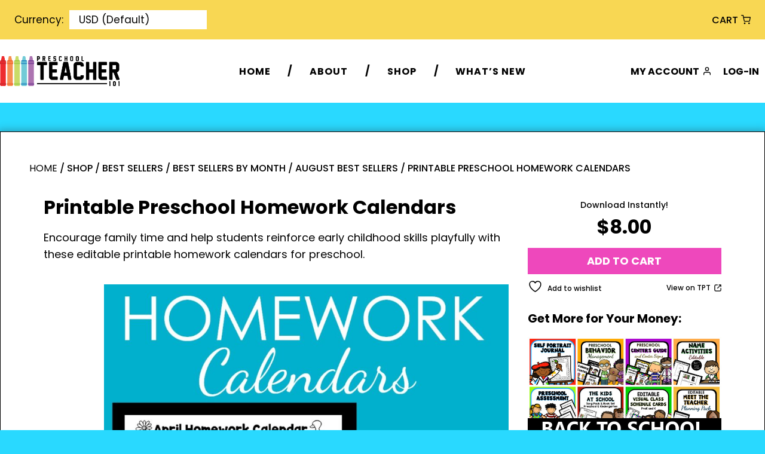

--- FILE ---
content_type: text/html; charset=utf-8
request_url: https://www.google.com/recaptcha/api2/anchor?ar=1&k=6LcacxMqAAAAADa0qtWw9XWaPx39dHsHtehavBm1&co=aHR0cHM6Ly93d3cucHJlc2Nob29sdGVhY2hlcjEwMS5jb206NDQz&hl=en&v=PoyoqOPhxBO7pBk68S4YbpHZ&size=normal&anchor-ms=20000&execute-ms=30000&cb=2zv8yz5774fa
body_size: 50803
content:
<!DOCTYPE HTML><html dir="ltr" lang="en"><head><meta http-equiv="Content-Type" content="text/html; charset=UTF-8">
<meta http-equiv="X-UA-Compatible" content="IE=edge">
<title>reCAPTCHA</title>
<style type="text/css">
/* cyrillic-ext */
@font-face {
  font-family: 'Roboto';
  font-style: normal;
  font-weight: 400;
  font-stretch: 100%;
  src: url(//fonts.gstatic.com/s/roboto/v48/KFO7CnqEu92Fr1ME7kSn66aGLdTylUAMa3GUBHMdazTgWw.woff2) format('woff2');
  unicode-range: U+0460-052F, U+1C80-1C8A, U+20B4, U+2DE0-2DFF, U+A640-A69F, U+FE2E-FE2F;
}
/* cyrillic */
@font-face {
  font-family: 'Roboto';
  font-style: normal;
  font-weight: 400;
  font-stretch: 100%;
  src: url(//fonts.gstatic.com/s/roboto/v48/KFO7CnqEu92Fr1ME7kSn66aGLdTylUAMa3iUBHMdazTgWw.woff2) format('woff2');
  unicode-range: U+0301, U+0400-045F, U+0490-0491, U+04B0-04B1, U+2116;
}
/* greek-ext */
@font-face {
  font-family: 'Roboto';
  font-style: normal;
  font-weight: 400;
  font-stretch: 100%;
  src: url(//fonts.gstatic.com/s/roboto/v48/KFO7CnqEu92Fr1ME7kSn66aGLdTylUAMa3CUBHMdazTgWw.woff2) format('woff2');
  unicode-range: U+1F00-1FFF;
}
/* greek */
@font-face {
  font-family: 'Roboto';
  font-style: normal;
  font-weight: 400;
  font-stretch: 100%;
  src: url(//fonts.gstatic.com/s/roboto/v48/KFO7CnqEu92Fr1ME7kSn66aGLdTylUAMa3-UBHMdazTgWw.woff2) format('woff2');
  unicode-range: U+0370-0377, U+037A-037F, U+0384-038A, U+038C, U+038E-03A1, U+03A3-03FF;
}
/* math */
@font-face {
  font-family: 'Roboto';
  font-style: normal;
  font-weight: 400;
  font-stretch: 100%;
  src: url(//fonts.gstatic.com/s/roboto/v48/KFO7CnqEu92Fr1ME7kSn66aGLdTylUAMawCUBHMdazTgWw.woff2) format('woff2');
  unicode-range: U+0302-0303, U+0305, U+0307-0308, U+0310, U+0312, U+0315, U+031A, U+0326-0327, U+032C, U+032F-0330, U+0332-0333, U+0338, U+033A, U+0346, U+034D, U+0391-03A1, U+03A3-03A9, U+03B1-03C9, U+03D1, U+03D5-03D6, U+03F0-03F1, U+03F4-03F5, U+2016-2017, U+2034-2038, U+203C, U+2040, U+2043, U+2047, U+2050, U+2057, U+205F, U+2070-2071, U+2074-208E, U+2090-209C, U+20D0-20DC, U+20E1, U+20E5-20EF, U+2100-2112, U+2114-2115, U+2117-2121, U+2123-214F, U+2190, U+2192, U+2194-21AE, U+21B0-21E5, U+21F1-21F2, U+21F4-2211, U+2213-2214, U+2216-22FF, U+2308-230B, U+2310, U+2319, U+231C-2321, U+2336-237A, U+237C, U+2395, U+239B-23B7, U+23D0, U+23DC-23E1, U+2474-2475, U+25AF, U+25B3, U+25B7, U+25BD, U+25C1, U+25CA, U+25CC, U+25FB, U+266D-266F, U+27C0-27FF, U+2900-2AFF, U+2B0E-2B11, U+2B30-2B4C, U+2BFE, U+3030, U+FF5B, U+FF5D, U+1D400-1D7FF, U+1EE00-1EEFF;
}
/* symbols */
@font-face {
  font-family: 'Roboto';
  font-style: normal;
  font-weight: 400;
  font-stretch: 100%;
  src: url(//fonts.gstatic.com/s/roboto/v48/KFO7CnqEu92Fr1ME7kSn66aGLdTylUAMaxKUBHMdazTgWw.woff2) format('woff2');
  unicode-range: U+0001-000C, U+000E-001F, U+007F-009F, U+20DD-20E0, U+20E2-20E4, U+2150-218F, U+2190, U+2192, U+2194-2199, U+21AF, U+21E6-21F0, U+21F3, U+2218-2219, U+2299, U+22C4-22C6, U+2300-243F, U+2440-244A, U+2460-24FF, U+25A0-27BF, U+2800-28FF, U+2921-2922, U+2981, U+29BF, U+29EB, U+2B00-2BFF, U+4DC0-4DFF, U+FFF9-FFFB, U+10140-1018E, U+10190-1019C, U+101A0, U+101D0-101FD, U+102E0-102FB, U+10E60-10E7E, U+1D2C0-1D2D3, U+1D2E0-1D37F, U+1F000-1F0FF, U+1F100-1F1AD, U+1F1E6-1F1FF, U+1F30D-1F30F, U+1F315, U+1F31C, U+1F31E, U+1F320-1F32C, U+1F336, U+1F378, U+1F37D, U+1F382, U+1F393-1F39F, U+1F3A7-1F3A8, U+1F3AC-1F3AF, U+1F3C2, U+1F3C4-1F3C6, U+1F3CA-1F3CE, U+1F3D4-1F3E0, U+1F3ED, U+1F3F1-1F3F3, U+1F3F5-1F3F7, U+1F408, U+1F415, U+1F41F, U+1F426, U+1F43F, U+1F441-1F442, U+1F444, U+1F446-1F449, U+1F44C-1F44E, U+1F453, U+1F46A, U+1F47D, U+1F4A3, U+1F4B0, U+1F4B3, U+1F4B9, U+1F4BB, U+1F4BF, U+1F4C8-1F4CB, U+1F4D6, U+1F4DA, U+1F4DF, U+1F4E3-1F4E6, U+1F4EA-1F4ED, U+1F4F7, U+1F4F9-1F4FB, U+1F4FD-1F4FE, U+1F503, U+1F507-1F50B, U+1F50D, U+1F512-1F513, U+1F53E-1F54A, U+1F54F-1F5FA, U+1F610, U+1F650-1F67F, U+1F687, U+1F68D, U+1F691, U+1F694, U+1F698, U+1F6AD, U+1F6B2, U+1F6B9-1F6BA, U+1F6BC, U+1F6C6-1F6CF, U+1F6D3-1F6D7, U+1F6E0-1F6EA, U+1F6F0-1F6F3, U+1F6F7-1F6FC, U+1F700-1F7FF, U+1F800-1F80B, U+1F810-1F847, U+1F850-1F859, U+1F860-1F887, U+1F890-1F8AD, U+1F8B0-1F8BB, U+1F8C0-1F8C1, U+1F900-1F90B, U+1F93B, U+1F946, U+1F984, U+1F996, U+1F9E9, U+1FA00-1FA6F, U+1FA70-1FA7C, U+1FA80-1FA89, U+1FA8F-1FAC6, U+1FACE-1FADC, U+1FADF-1FAE9, U+1FAF0-1FAF8, U+1FB00-1FBFF;
}
/* vietnamese */
@font-face {
  font-family: 'Roboto';
  font-style: normal;
  font-weight: 400;
  font-stretch: 100%;
  src: url(//fonts.gstatic.com/s/roboto/v48/KFO7CnqEu92Fr1ME7kSn66aGLdTylUAMa3OUBHMdazTgWw.woff2) format('woff2');
  unicode-range: U+0102-0103, U+0110-0111, U+0128-0129, U+0168-0169, U+01A0-01A1, U+01AF-01B0, U+0300-0301, U+0303-0304, U+0308-0309, U+0323, U+0329, U+1EA0-1EF9, U+20AB;
}
/* latin-ext */
@font-face {
  font-family: 'Roboto';
  font-style: normal;
  font-weight: 400;
  font-stretch: 100%;
  src: url(//fonts.gstatic.com/s/roboto/v48/KFO7CnqEu92Fr1ME7kSn66aGLdTylUAMa3KUBHMdazTgWw.woff2) format('woff2');
  unicode-range: U+0100-02BA, U+02BD-02C5, U+02C7-02CC, U+02CE-02D7, U+02DD-02FF, U+0304, U+0308, U+0329, U+1D00-1DBF, U+1E00-1E9F, U+1EF2-1EFF, U+2020, U+20A0-20AB, U+20AD-20C0, U+2113, U+2C60-2C7F, U+A720-A7FF;
}
/* latin */
@font-face {
  font-family: 'Roboto';
  font-style: normal;
  font-weight: 400;
  font-stretch: 100%;
  src: url(//fonts.gstatic.com/s/roboto/v48/KFO7CnqEu92Fr1ME7kSn66aGLdTylUAMa3yUBHMdazQ.woff2) format('woff2');
  unicode-range: U+0000-00FF, U+0131, U+0152-0153, U+02BB-02BC, U+02C6, U+02DA, U+02DC, U+0304, U+0308, U+0329, U+2000-206F, U+20AC, U+2122, U+2191, U+2193, U+2212, U+2215, U+FEFF, U+FFFD;
}
/* cyrillic-ext */
@font-face {
  font-family: 'Roboto';
  font-style: normal;
  font-weight: 500;
  font-stretch: 100%;
  src: url(//fonts.gstatic.com/s/roboto/v48/KFO7CnqEu92Fr1ME7kSn66aGLdTylUAMa3GUBHMdazTgWw.woff2) format('woff2');
  unicode-range: U+0460-052F, U+1C80-1C8A, U+20B4, U+2DE0-2DFF, U+A640-A69F, U+FE2E-FE2F;
}
/* cyrillic */
@font-face {
  font-family: 'Roboto';
  font-style: normal;
  font-weight: 500;
  font-stretch: 100%;
  src: url(//fonts.gstatic.com/s/roboto/v48/KFO7CnqEu92Fr1ME7kSn66aGLdTylUAMa3iUBHMdazTgWw.woff2) format('woff2');
  unicode-range: U+0301, U+0400-045F, U+0490-0491, U+04B0-04B1, U+2116;
}
/* greek-ext */
@font-face {
  font-family: 'Roboto';
  font-style: normal;
  font-weight: 500;
  font-stretch: 100%;
  src: url(//fonts.gstatic.com/s/roboto/v48/KFO7CnqEu92Fr1ME7kSn66aGLdTylUAMa3CUBHMdazTgWw.woff2) format('woff2');
  unicode-range: U+1F00-1FFF;
}
/* greek */
@font-face {
  font-family: 'Roboto';
  font-style: normal;
  font-weight: 500;
  font-stretch: 100%;
  src: url(//fonts.gstatic.com/s/roboto/v48/KFO7CnqEu92Fr1ME7kSn66aGLdTylUAMa3-UBHMdazTgWw.woff2) format('woff2');
  unicode-range: U+0370-0377, U+037A-037F, U+0384-038A, U+038C, U+038E-03A1, U+03A3-03FF;
}
/* math */
@font-face {
  font-family: 'Roboto';
  font-style: normal;
  font-weight: 500;
  font-stretch: 100%;
  src: url(//fonts.gstatic.com/s/roboto/v48/KFO7CnqEu92Fr1ME7kSn66aGLdTylUAMawCUBHMdazTgWw.woff2) format('woff2');
  unicode-range: U+0302-0303, U+0305, U+0307-0308, U+0310, U+0312, U+0315, U+031A, U+0326-0327, U+032C, U+032F-0330, U+0332-0333, U+0338, U+033A, U+0346, U+034D, U+0391-03A1, U+03A3-03A9, U+03B1-03C9, U+03D1, U+03D5-03D6, U+03F0-03F1, U+03F4-03F5, U+2016-2017, U+2034-2038, U+203C, U+2040, U+2043, U+2047, U+2050, U+2057, U+205F, U+2070-2071, U+2074-208E, U+2090-209C, U+20D0-20DC, U+20E1, U+20E5-20EF, U+2100-2112, U+2114-2115, U+2117-2121, U+2123-214F, U+2190, U+2192, U+2194-21AE, U+21B0-21E5, U+21F1-21F2, U+21F4-2211, U+2213-2214, U+2216-22FF, U+2308-230B, U+2310, U+2319, U+231C-2321, U+2336-237A, U+237C, U+2395, U+239B-23B7, U+23D0, U+23DC-23E1, U+2474-2475, U+25AF, U+25B3, U+25B7, U+25BD, U+25C1, U+25CA, U+25CC, U+25FB, U+266D-266F, U+27C0-27FF, U+2900-2AFF, U+2B0E-2B11, U+2B30-2B4C, U+2BFE, U+3030, U+FF5B, U+FF5D, U+1D400-1D7FF, U+1EE00-1EEFF;
}
/* symbols */
@font-face {
  font-family: 'Roboto';
  font-style: normal;
  font-weight: 500;
  font-stretch: 100%;
  src: url(//fonts.gstatic.com/s/roboto/v48/KFO7CnqEu92Fr1ME7kSn66aGLdTylUAMaxKUBHMdazTgWw.woff2) format('woff2');
  unicode-range: U+0001-000C, U+000E-001F, U+007F-009F, U+20DD-20E0, U+20E2-20E4, U+2150-218F, U+2190, U+2192, U+2194-2199, U+21AF, U+21E6-21F0, U+21F3, U+2218-2219, U+2299, U+22C4-22C6, U+2300-243F, U+2440-244A, U+2460-24FF, U+25A0-27BF, U+2800-28FF, U+2921-2922, U+2981, U+29BF, U+29EB, U+2B00-2BFF, U+4DC0-4DFF, U+FFF9-FFFB, U+10140-1018E, U+10190-1019C, U+101A0, U+101D0-101FD, U+102E0-102FB, U+10E60-10E7E, U+1D2C0-1D2D3, U+1D2E0-1D37F, U+1F000-1F0FF, U+1F100-1F1AD, U+1F1E6-1F1FF, U+1F30D-1F30F, U+1F315, U+1F31C, U+1F31E, U+1F320-1F32C, U+1F336, U+1F378, U+1F37D, U+1F382, U+1F393-1F39F, U+1F3A7-1F3A8, U+1F3AC-1F3AF, U+1F3C2, U+1F3C4-1F3C6, U+1F3CA-1F3CE, U+1F3D4-1F3E0, U+1F3ED, U+1F3F1-1F3F3, U+1F3F5-1F3F7, U+1F408, U+1F415, U+1F41F, U+1F426, U+1F43F, U+1F441-1F442, U+1F444, U+1F446-1F449, U+1F44C-1F44E, U+1F453, U+1F46A, U+1F47D, U+1F4A3, U+1F4B0, U+1F4B3, U+1F4B9, U+1F4BB, U+1F4BF, U+1F4C8-1F4CB, U+1F4D6, U+1F4DA, U+1F4DF, U+1F4E3-1F4E6, U+1F4EA-1F4ED, U+1F4F7, U+1F4F9-1F4FB, U+1F4FD-1F4FE, U+1F503, U+1F507-1F50B, U+1F50D, U+1F512-1F513, U+1F53E-1F54A, U+1F54F-1F5FA, U+1F610, U+1F650-1F67F, U+1F687, U+1F68D, U+1F691, U+1F694, U+1F698, U+1F6AD, U+1F6B2, U+1F6B9-1F6BA, U+1F6BC, U+1F6C6-1F6CF, U+1F6D3-1F6D7, U+1F6E0-1F6EA, U+1F6F0-1F6F3, U+1F6F7-1F6FC, U+1F700-1F7FF, U+1F800-1F80B, U+1F810-1F847, U+1F850-1F859, U+1F860-1F887, U+1F890-1F8AD, U+1F8B0-1F8BB, U+1F8C0-1F8C1, U+1F900-1F90B, U+1F93B, U+1F946, U+1F984, U+1F996, U+1F9E9, U+1FA00-1FA6F, U+1FA70-1FA7C, U+1FA80-1FA89, U+1FA8F-1FAC6, U+1FACE-1FADC, U+1FADF-1FAE9, U+1FAF0-1FAF8, U+1FB00-1FBFF;
}
/* vietnamese */
@font-face {
  font-family: 'Roboto';
  font-style: normal;
  font-weight: 500;
  font-stretch: 100%;
  src: url(//fonts.gstatic.com/s/roboto/v48/KFO7CnqEu92Fr1ME7kSn66aGLdTylUAMa3OUBHMdazTgWw.woff2) format('woff2');
  unicode-range: U+0102-0103, U+0110-0111, U+0128-0129, U+0168-0169, U+01A0-01A1, U+01AF-01B0, U+0300-0301, U+0303-0304, U+0308-0309, U+0323, U+0329, U+1EA0-1EF9, U+20AB;
}
/* latin-ext */
@font-face {
  font-family: 'Roboto';
  font-style: normal;
  font-weight: 500;
  font-stretch: 100%;
  src: url(//fonts.gstatic.com/s/roboto/v48/KFO7CnqEu92Fr1ME7kSn66aGLdTylUAMa3KUBHMdazTgWw.woff2) format('woff2');
  unicode-range: U+0100-02BA, U+02BD-02C5, U+02C7-02CC, U+02CE-02D7, U+02DD-02FF, U+0304, U+0308, U+0329, U+1D00-1DBF, U+1E00-1E9F, U+1EF2-1EFF, U+2020, U+20A0-20AB, U+20AD-20C0, U+2113, U+2C60-2C7F, U+A720-A7FF;
}
/* latin */
@font-face {
  font-family: 'Roboto';
  font-style: normal;
  font-weight: 500;
  font-stretch: 100%;
  src: url(//fonts.gstatic.com/s/roboto/v48/KFO7CnqEu92Fr1ME7kSn66aGLdTylUAMa3yUBHMdazQ.woff2) format('woff2');
  unicode-range: U+0000-00FF, U+0131, U+0152-0153, U+02BB-02BC, U+02C6, U+02DA, U+02DC, U+0304, U+0308, U+0329, U+2000-206F, U+20AC, U+2122, U+2191, U+2193, U+2212, U+2215, U+FEFF, U+FFFD;
}
/* cyrillic-ext */
@font-face {
  font-family: 'Roboto';
  font-style: normal;
  font-weight: 900;
  font-stretch: 100%;
  src: url(//fonts.gstatic.com/s/roboto/v48/KFO7CnqEu92Fr1ME7kSn66aGLdTylUAMa3GUBHMdazTgWw.woff2) format('woff2');
  unicode-range: U+0460-052F, U+1C80-1C8A, U+20B4, U+2DE0-2DFF, U+A640-A69F, U+FE2E-FE2F;
}
/* cyrillic */
@font-face {
  font-family: 'Roboto';
  font-style: normal;
  font-weight: 900;
  font-stretch: 100%;
  src: url(//fonts.gstatic.com/s/roboto/v48/KFO7CnqEu92Fr1ME7kSn66aGLdTylUAMa3iUBHMdazTgWw.woff2) format('woff2');
  unicode-range: U+0301, U+0400-045F, U+0490-0491, U+04B0-04B1, U+2116;
}
/* greek-ext */
@font-face {
  font-family: 'Roboto';
  font-style: normal;
  font-weight: 900;
  font-stretch: 100%;
  src: url(//fonts.gstatic.com/s/roboto/v48/KFO7CnqEu92Fr1ME7kSn66aGLdTylUAMa3CUBHMdazTgWw.woff2) format('woff2');
  unicode-range: U+1F00-1FFF;
}
/* greek */
@font-face {
  font-family: 'Roboto';
  font-style: normal;
  font-weight: 900;
  font-stretch: 100%;
  src: url(//fonts.gstatic.com/s/roboto/v48/KFO7CnqEu92Fr1ME7kSn66aGLdTylUAMa3-UBHMdazTgWw.woff2) format('woff2');
  unicode-range: U+0370-0377, U+037A-037F, U+0384-038A, U+038C, U+038E-03A1, U+03A3-03FF;
}
/* math */
@font-face {
  font-family: 'Roboto';
  font-style: normal;
  font-weight: 900;
  font-stretch: 100%;
  src: url(//fonts.gstatic.com/s/roboto/v48/KFO7CnqEu92Fr1ME7kSn66aGLdTylUAMawCUBHMdazTgWw.woff2) format('woff2');
  unicode-range: U+0302-0303, U+0305, U+0307-0308, U+0310, U+0312, U+0315, U+031A, U+0326-0327, U+032C, U+032F-0330, U+0332-0333, U+0338, U+033A, U+0346, U+034D, U+0391-03A1, U+03A3-03A9, U+03B1-03C9, U+03D1, U+03D5-03D6, U+03F0-03F1, U+03F4-03F5, U+2016-2017, U+2034-2038, U+203C, U+2040, U+2043, U+2047, U+2050, U+2057, U+205F, U+2070-2071, U+2074-208E, U+2090-209C, U+20D0-20DC, U+20E1, U+20E5-20EF, U+2100-2112, U+2114-2115, U+2117-2121, U+2123-214F, U+2190, U+2192, U+2194-21AE, U+21B0-21E5, U+21F1-21F2, U+21F4-2211, U+2213-2214, U+2216-22FF, U+2308-230B, U+2310, U+2319, U+231C-2321, U+2336-237A, U+237C, U+2395, U+239B-23B7, U+23D0, U+23DC-23E1, U+2474-2475, U+25AF, U+25B3, U+25B7, U+25BD, U+25C1, U+25CA, U+25CC, U+25FB, U+266D-266F, U+27C0-27FF, U+2900-2AFF, U+2B0E-2B11, U+2B30-2B4C, U+2BFE, U+3030, U+FF5B, U+FF5D, U+1D400-1D7FF, U+1EE00-1EEFF;
}
/* symbols */
@font-face {
  font-family: 'Roboto';
  font-style: normal;
  font-weight: 900;
  font-stretch: 100%;
  src: url(//fonts.gstatic.com/s/roboto/v48/KFO7CnqEu92Fr1ME7kSn66aGLdTylUAMaxKUBHMdazTgWw.woff2) format('woff2');
  unicode-range: U+0001-000C, U+000E-001F, U+007F-009F, U+20DD-20E0, U+20E2-20E4, U+2150-218F, U+2190, U+2192, U+2194-2199, U+21AF, U+21E6-21F0, U+21F3, U+2218-2219, U+2299, U+22C4-22C6, U+2300-243F, U+2440-244A, U+2460-24FF, U+25A0-27BF, U+2800-28FF, U+2921-2922, U+2981, U+29BF, U+29EB, U+2B00-2BFF, U+4DC0-4DFF, U+FFF9-FFFB, U+10140-1018E, U+10190-1019C, U+101A0, U+101D0-101FD, U+102E0-102FB, U+10E60-10E7E, U+1D2C0-1D2D3, U+1D2E0-1D37F, U+1F000-1F0FF, U+1F100-1F1AD, U+1F1E6-1F1FF, U+1F30D-1F30F, U+1F315, U+1F31C, U+1F31E, U+1F320-1F32C, U+1F336, U+1F378, U+1F37D, U+1F382, U+1F393-1F39F, U+1F3A7-1F3A8, U+1F3AC-1F3AF, U+1F3C2, U+1F3C4-1F3C6, U+1F3CA-1F3CE, U+1F3D4-1F3E0, U+1F3ED, U+1F3F1-1F3F3, U+1F3F5-1F3F7, U+1F408, U+1F415, U+1F41F, U+1F426, U+1F43F, U+1F441-1F442, U+1F444, U+1F446-1F449, U+1F44C-1F44E, U+1F453, U+1F46A, U+1F47D, U+1F4A3, U+1F4B0, U+1F4B3, U+1F4B9, U+1F4BB, U+1F4BF, U+1F4C8-1F4CB, U+1F4D6, U+1F4DA, U+1F4DF, U+1F4E3-1F4E6, U+1F4EA-1F4ED, U+1F4F7, U+1F4F9-1F4FB, U+1F4FD-1F4FE, U+1F503, U+1F507-1F50B, U+1F50D, U+1F512-1F513, U+1F53E-1F54A, U+1F54F-1F5FA, U+1F610, U+1F650-1F67F, U+1F687, U+1F68D, U+1F691, U+1F694, U+1F698, U+1F6AD, U+1F6B2, U+1F6B9-1F6BA, U+1F6BC, U+1F6C6-1F6CF, U+1F6D3-1F6D7, U+1F6E0-1F6EA, U+1F6F0-1F6F3, U+1F6F7-1F6FC, U+1F700-1F7FF, U+1F800-1F80B, U+1F810-1F847, U+1F850-1F859, U+1F860-1F887, U+1F890-1F8AD, U+1F8B0-1F8BB, U+1F8C0-1F8C1, U+1F900-1F90B, U+1F93B, U+1F946, U+1F984, U+1F996, U+1F9E9, U+1FA00-1FA6F, U+1FA70-1FA7C, U+1FA80-1FA89, U+1FA8F-1FAC6, U+1FACE-1FADC, U+1FADF-1FAE9, U+1FAF0-1FAF8, U+1FB00-1FBFF;
}
/* vietnamese */
@font-face {
  font-family: 'Roboto';
  font-style: normal;
  font-weight: 900;
  font-stretch: 100%;
  src: url(//fonts.gstatic.com/s/roboto/v48/KFO7CnqEu92Fr1ME7kSn66aGLdTylUAMa3OUBHMdazTgWw.woff2) format('woff2');
  unicode-range: U+0102-0103, U+0110-0111, U+0128-0129, U+0168-0169, U+01A0-01A1, U+01AF-01B0, U+0300-0301, U+0303-0304, U+0308-0309, U+0323, U+0329, U+1EA0-1EF9, U+20AB;
}
/* latin-ext */
@font-face {
  font-family: 'Roboto';
  font-style: normal;
  font-weight: 900;
  font-stretch: 100%;
  src: url(//fonts.gstatic.com/s/roboto/v48/KFO7CnqEu92Fr1ME7kSn66aGLdTylUAMa3KUBHMdazTgWw.woff2) format('woff2');
  unicode-range: U+0100-02BA, U+02BD-02C5, U+02C7-02CC, U+02CE-02D7, U+02DD-02FF, U+0304, U+0308, U+0329, U+1D00-1DBF, U+1E00-1E9F, U+1EF2-1EFF, U+2020, U+20A0-20AB, U+20AD-20C0, U+2113, U+2C60-2C7F, U+A720-A7FF;
}
/* latin */
@font-face {
  font-family: 'Roboto';
  font-style: normal;
  font-weight: 900;
  font-stretch: 100%;
  src: url(//fonts.gstatic.com/s/roboto/v48/KFO7CnqEu92Fr1ME7kSn66aGLdTylUAMa3yUBHMdazQ.woff2) format('woff2');
  unicode-range: U+0000-00FF, U+0131, U+0152-0153, U+02BB-02BC, U+02C6, U+02DA, U+02DC, U+0304, U+0308, U+0329, U+2000-206F, U+20AC, U+2122, U+2191, U+2193, U+2212, U+2215, U+FEFF, U+FFFD;
}

</style>
<link rel="stylesheet" type="text/css" href="https://www.gstatic.com/recaptcha/releases/PoyoqOPhxBO7pBk68S4YbpHZ/styles__ltr.css">
<script nonce="Sla0_Iwy8PlU78TLBGlDKw" type="text/javascript">window['__recaptcha_api'] = 'https://www.google.com/recaptcha/api2/';</script>
<script type="text/javascript" src="https://www.gstatic.com/recaptcha/releases/PoyoqOPhxBO7pBk68S4YbpHZ/recaptcha__en.js" nonce="Sla0_Iwy8PlU78TLBGlDKw">
      
    </script></head>
<body><div id="rc-anchor-alert" class="rc-anchor-alert"></div>
<input type="hidden" id="recaptcha-token" value="[base64]">
<script type="text/javascript" nonce="Sla0_Iwy8PlU78TLBGlDKw">
      recaptcha.anchor.Main.init("[\x22ainput\x22,[\x22bgdata\x22,\x22\x22,\[base64]/[base64]/[base64]/[base64]/[base64]/[base64]/[base64]/[base64]/[base64]/[base64]\\u003d\x22,\[base64]\\u003d\\u003d\x22,\[base64]/Dq8K1wrpYw6d/w5sqw7Q6PCXCrBfDgUMjw5HCpTBCC8O5woEgwp5oIsKbw6zCtsOIPsK9wo/Dgg3CmhzCtjbDlsKZESUuwpRhWXIjwq7DonoXCBvCk8K9K8KXNXLDrMOER8OReMKmQ2vDvCXCrMOYZ0smU8OQc8KRwrrDoX/Ds1YnwqrDhMOSfcOhw53Cv2PDicODw4DDhMKALsOJwoHDoRRpw7pyI8Kew6PDmXdLY23DiCJdw6/CjsKsbMO1w5zDo8KQCMK0w4txTMOhVcKAIcK7J0YgwplewrF+woRqwrPDhmRqwqZRQUDCvkwzwrvDmsOUGQ0lf3F/SSLDhMOPwqPDoj5Gw7kgHzNJAnBMwok9W1AoIU0zCk/ChBRDw6nDpxPCjcKrw53ChXx7LnMCwpDDiF/CtMOrw6ZOw5Zdw7XDncKKwoMvaCjCh8K3woYfwoRnwpvCs8KGw4rDpEVXezNgw6xVJGAhVArDj8KuwrtHcXdGQHM/wq3CmmTDt2zDvQrCuC/DosKdXjoDw6HDug1/w5XCi8OIMR/Dm8OHScKhwpJne8KIw7RFOg7DsH7DtkbDlEpiwplhw7cpZcKxw6kowqpBIj5Iw7XCpgTDgkU/w59nZDnCvcK7ciIkwpkyW8OrdsO+wo3DusKTZ01HwpsBwq0YGcOZw4IVNsKhw4tuQMKRwp1MZ8OWwowGL8KyB8OiFMK5G8OqZ8OyMSDCgMKsw697wq/DpDPCqVnChsKswoAXZVkJF0fCk8OowqrDiAzCrMK5fMKQOgEcSsK+wp1AEMO1wrkYTMOVwotfW8O8HsOqw4YDGcKJCcOawofCmX54w7wYX1vDk1PCm8KjwpvDkmY5EijDscOewro9w4XCp8OXw6jDq3LCmAs9Fm08D8OIwo5raMOxw53ClsKIR8KhDcKowqEZwp/DgWLCq8K3eHk/GAbDvsKXF8OIwojDvcKSZCjCnQXDsXVsw7LChsOKw4wXwrPCnlTDq3LDlDVZR18mE8KeW8OPVsOnw4gkwrEJDzDDrGcMw71vB2rDisO9wpR7bMK3woclc1tGwpFFw4Y6csOWfRjDuEUsfMO0BBAZUMKKwqgcw7nDuMOCWx3DsRzDkSzClcO5Mz/CvsOuw6vDnH/CnsOjwrnDiwtYw4nCrMOmMSdYwqI8w54RHR/DmlxLMcO9wpJ8wp/DnwV1woNkU8ORQMKkwrjCkcKRwo/CuWsswpZrwrvCgMOHwqbDrW7DlsO2CMKlwq/[base64]/DjsKLPsKVw4RMCsO8DClCVGVwwohBwpB/PMODB1bDhTIPdMOPwoHDkcK1w5oKKT/DssOsY0J9GcK2wrDCuMOww57DqMOmwqDDl8Okw5bCtnpWacKSwrkXIScOw4XDiVHDlcOvw6HDisOTVsOmwonCmsKGwqvCiyhfwoUMX8O3woR3w7wTw4PCrcOJIn3CuWLCgwZ9wrIyPMO8wr/DicK4WMOLw7fCqcKPw4YTHx3DuMKKwqPCgMOlf3fDjXVIwqXDvgYjw43Dl1nCgnsDVlZTc8OQMn9PVAjDjT7CqcOewojCqsOHT23Cl0rDuj0MSgzCrsOXw7BHw7tCwqx7woBvaD7CoCHDlMO6WcKDesK7NBB/wqrCnXQIwp/Ck3XCo8OLdsOqeEPCoMOGwrbDjMKiw7YIw4PCosOjwqDDp2pEw6tFFUzCkMKywo7Cj8ODfQECZBJYwr16eMKdwooffMOfwoLCtcOewpnDiMK1woZOw7HDv8O1w79vwrRGwq/[base64]/Ct8O7b8OAw4x/[base64]/w40dw5ofwpvDh8KGRcORPMOzwop2wo/CsVTCtsO3K0stZcOwE8KTcF94REvCusOoZMKlw6opMcK2wrVAwrB2wppDTsKnwoHDq8OWwoYDGMKKSsOPQz/Dq8KYwqDDqsKxwr7CpF9jCMKRwq3Cnksbw7TDr8O3NcOow4fCsMOvQC1Pw7zDn2AXw73CpMOtSiwLDMO1cmHCpMO8w4jDoVtCOcKVEl3DusK+fSV4QcOhVG9mw4TCnE8gw7NGLHbDtcK0wpHDs8Oaw73DvsOjccOMw5DCuMKPbMOWw7/DsMOfw6HDrlY2D8OGwozDnMOAw4cnTAsHdsKMw6bDmAJtw4B8w7DCsmlKwqXDkUjDh8Knw5HDvcOqwrDCt8OaUcOjLcKRXsOqw6VpwqZGw5RYw4vClMOTw5cmW8KSY2bDoC/[base64]/w6/DpcKbwrt+w7IHWMOXwpwvwrzDlDhEOsOEw63CkX8mwrnCnMO7JQpHw5NlwrDCucKkwrAQL8KdwrsiwqXCq8OyDcKYP8ObwowKRDbDvMOrw7lKCDnDqnXCpwsqw6TClRVvwovCssKwBcKtN2BDwrrDg8OwBFnCsMO9OE/[base64]/Dnm3DkTXCkBtewrXDpcOjLHtFwpcKw6jCksOow45pUMK7UcKXwplEwqN9BcKhw6HCncKpw61bX8OdeTjCgjbDk8KgU2vCuBIaXMONw55SwonCn8KBZXDClmcoYsOXL8K7Dg0/w78oQcORAsORVcO1wodqwoBTTsOTw4YlFRAlwpFRE8KswqBCwrldwr/CoRtNB8OiwpNfw4cRw7rCiMOkwrXCmsOSR8KGXD0ew4d8RcOWwpTCqwbCoMOrwpDCucKVJS3DpD7CiMKGRcObJXsFA14LwoDDisOSwqBawpNJwqtvwpRvf1VPBDQyw6zCgTYfGMOKw73ChMOneHjCtcKCBmASwo5/NcO/[base64]/wr7Dp1hkBsOtwq/DtMO7w6rCmWE+SMOMEsKswq5hDHQ/woVCwozDisK3w69CVDvCmirDjcKIwpNywrVHwpfDsiNYWMOWRRVKw5nDjQnDuMOhw6cRwprCpsKwfxxlWMKfwrPDvMOnYMO5w6d8wpsLwp1QasObwqvDmcKMwpbCssOWw7pyKsOAaUXChyRywrc7w6RQJ8KLKiclPQnCssOJEwFSFm5/wrcLw5zCpiHCr0lowqsiHcOMR8O2wrNySMKYMkQfw5XCssO1XsODwo3DnHhiJcKAw4HChMOQenXDiMO4WsKDw5bDuMKAe8OResO9w5nDmlUBw6QmwpvDmHt/TsKXZChKw5bDqQjCicOkJsOMbcOBwozCm8O/[base64]/DisOxw7jCj8Kyw6FXfMOCw43ClBcUw6/DtcO1RA/CphAKPiPCq1DDq8Ohw7pqLhvDvm/Ds8OFwrc5woXDmCfDlH9fwonCuH3CucKTQXQeNFPCpCjDn8O6wpnCrcKWbXHCiEbDh8OjQ8Ozw4TCki51w4EMIcKxYRRqdsOhw5F+wpLDgX1FRcK7GDAJwprCrcKpwrvCrcO3woHCq8K/wq4gAsKDwqVLwpDCkMKXFnkHw7PDvsK9woDDuMOhTcKywrYZOGA7w50vwqsKfGJVw4ofLMKswo4nDDjDhQ97SmfCpMKqw4nDhsKxw6dAK0fCsiDCngbDscO+AS/[base64]/[base64]/CkkM/L0tSwo5Ew43CmsKbcW09dsO4w6BkGnFAwp5+w5pRDng8wp7CtHDDgXA8ccK2agzCp8OTDnViGEvDg8KJwqLCtSg5UcO4w5jCiThMJV3DpS7DoSomwo1PAMKdwpPCq8KtBD0iwpHCqGLCoCRnwo0Pw7DCtmo6Zxo6wpbCh8K4MMK8D2TChWrDjMO7wofDqlYYUMKYey/DhATCrsKuwoRkbGzCuMK3a0A1MArDgsKdwrRpw4nDkcOww4TCqsO9wonCqi/Cl2lqAnVlw6DCosOZKQXDnMOMwqVbwoDDmMOnwr/CjcOgw5jDo8OnwqHCtcKxB8KOUMK1wonDnE97w77CuxYwe8OKJQI2GMO1w4FXwrR8w4jDpcOsBUp+wqgaZ8OWwq5yw4HCrS3CrXnCtj0QwprCnRVVw71KE2fDqlTDncOfLMOdTR5/YcK3R8OTMFHDji7Cp8KVXizDrsOIwoTCqH4QWsK4eMOOw6UjZMOMw7rCqwo6w4/[base64]/CqcOywobDhcOrSzLCnSEoQsKOw4vCvlvChVzChQPCrMKvKcOGw7h2KsO8VhU8EsKYw63Du8Ksw4FuWVXCisOzw6/Cn2XDjxPDonIWFsKnQ8O3wp7CmMO3w4PCqgPDsMOAdsK8XhjDoMKKwoEKcj3CgEPDjcKTUVZUw5x9wrpfw4VXw4bCg8OYRsOZw6zDusOgdREWwqA/w7ctUcOTIV9NwpMSwp/CkcOKYihcK8KJwpHCosOfwqLCpio9QsOmOsKeGysvTzXDmWxFw7XDjcORw6TCssKiw5LChsKtwoUpw4nDtxcWwqAvMSgUTMKxw7vChyrChh/ChxdNw5bDkMO5AU7CgA5FeQrClFPCpxMLw4N1wp3DhcKlw5jCrkrDpMKhwq/ClsOew54REsOsBcKlTCFUa2UARsOmw5JmwpwhwrQmwrkZw5dLw4p3w5vDjsOUIAVowpcxRjzDucOEPMOTw4rDqsK0CcOmFDzDgT/CicKidgXChcOlwrrCt8OvesOEdcOyJMK9Th3CrMKkYTkOwoBcGMOhw6w7wqTDv8ORDgp9woALRsKpQsKTFXzDqVfDv8O+JcOTeMOJeMK4f25Kw4cIwosNw6RzRMOjw4/Dq13DhsObw7HCq8Kcw4nDiMKZw4HCssKjw7fCgj8yDEt0LsO9w4syOG7Cgy7DiBTCscKnGcKdw6UHXcKhC8KDTMKwMGdsDsKMDVFwDTHCsx7DlyVABsOnw7XDlsOwwrIQF0LDkV05wqjCgBLCgVZcwq/DhcKYPAXDmAnCjMO7LkvDum3CtcKrHsO5WMKsw7HDtsKEwpkVw7bCqsO1UCbCtTLCpV/CjkFJw4jDnEwITnYBFMOPacK/w4HDl8KsJ8OtwooyAcOywpjDvsKGw5bDncK5wp/CvT/Cgg3Ck0lhYlHDlDLChCLCicOXDsKGdW0LC3nDh8OOHVfCtcOow53Dk8OlGgE0wrrClC/DrcK7w6lRw5s0AMKnO8K5McKVPjTDlFDCssOsIkJKw4FMwo4vwrXDp085RkUfTMOtwqthUirDk8KCWcOlKsKZw6wcwrHDmBDDmUzCgw/Cg8K7Z8KYWm9bOG9hIMOPS8ONQMKnZEg5w4rDtXrDv8O1AcKQwovCoMKww6hcaMO7wqbCpgzCrcKDwoXCjwsxwrtww7bDpMKVw7fCi0XDuyYhwo3Cj8Krw7AjwpnDuRQ6wp7ChS90MMOHb8Oww6NRwq9uw5/CjsOQWi1Fw6p3w53Cn2TDgnPDl1bDgUAxw4dwRsKcWCXDqB4ZXHQCGsOXwrbCoE1Yw7vDnsK4w5TDgkYEGWUSwr/[base64]/CmsOOFMOMLUTCvzF1csKkw4hKw5FzwrnCnMO2wqTCm8OYIcKAewvDm8O+wpfCuXM5wrcqYsKww71NfMO1MxTDlgvCoQ4pO8KjM17DvMKxwrjCjy/DsTjCg8KMWHNpwonCngTCr0LCtnpUNMKKXMOsH1HDocK3wq/DpsKEfSfCt1AeLsOjLsONwqxcw7zCjsOdLcOiw6XCky/CpwbCmnJSZsKhUTQIw77CszliZcOQwoPCjXvDkyIjwqxtwqs+AVXCjmDCt0HDrC/Dsl3DqRHCqcO+wpA9wrlHwonCqn8Zwrp3wr7DqVrDvsK7wo3DqMOra8Kvwrs8OUJpwqjCiMKFw5kvw7TCmsKpMxLDoQDDgUDCp8OrScOOwpVww6pBw6NRw6E7wp0Tw7fDucKuLsO1wpLDjMKxRsK0R8KFa8KWFMKmw7PCiXxLw40zwp4Qw5/DjX3DuknCsCLDvUPDvyjCvzIBXUI+wpvCrRrDv8KsAW0XLQPCssKfQi3CtA3DqhXCt8K7wpPDqcK3BGHDjR0KwpIywrxhwq5/w7NRGcOSFEt4XQ/CgsKOwrRgw4h2IcOxwoZ/[base64]/Chgpdwqs4wqIEw6LDhHcHXcKvw4zCqcONXnZQHMKzw5chw7zCjFwgw77DusOmwrzClsKfw5jCoMKpOMKLwrhJwrotwqd4w5HCmjRQw6bDuB3DrGzCuhFbTcOxwo4Hw7xTEMKGwqbDpsKBXR3CriIIUzTCscOXFsKRwoLDmzLCmnkIVcO9w7RFw5JXKyYXw5/DiMK2T8OSV8KJwq5cwpvDhGPDp8KOKDjDuSnCtsOQw5trIRTDlU56wogkw4cSMm3DgsOowqthDjLCsMKrTDTDvkoSwrLCohrCq2nDnh97wqjDsUjCvx1hNztyw7LCkHzCkMKbfFY0XsOKA2jCnsOvw7HDow/CgsKufUxfw7dAwopVTC7Cty/Dk8OSw44Ow4DCsTvDli5CwrvDuidNC2c/[base64]/[base64]/wpnCsUpiNsKMwoV2w7zCjU/CnBFMwonDjcOQwq3CncOGw78HA3NAAXDClhkKTsKZQCHDpMOGS3RTS8OLw7o6UH9jUsOIw73CrEXDsMO1FcOGXMKbL8KZw5txeAURWSYpVj9ow7bDrXRwBw1Dwr9lw7Aawp3CiRsGEwlWDjjCn8K7w4YFSB4yb8OUwrLDrmHDr8OyLH/DgC5YFjEPwqzCuyoLwog8OE7CpsO3w4LCgRDCgVvDvC4Nw4nDg8KYw4Biw69leWnCmsKJw7PDncOYTMOFJsO1wq5PwpIYSQHDkMKtwpbCiiI2W3TCvcOIW8O3wqcOwofDvhFYEcOWGcKGY0rDnnEBEz/Dv1PDusKjwqoca8K1RcKgw499HsK4PcOFw4/[base64]/ClWfCssKIFsKpwqXDiWEkHsKZwrbDqsOvA1Ejw5fCjMOfVcOvwrrDtHnDiF8nC8K+w7/DvMKyXMKAwoYIw7lJVyjCsMOxFUF5YD7DkAfDssKnwonCtMOZw4HDrsO3SMOHwoPDgDbDuxXDi1AUwonDhcKDQsOmF8OPRB4mwr0Gw7csSDfCnzJUw4bDly/ChWIrwqvDuSTCukBGw4rCu0gbw7IVw5XCuBPCsTI6w7bCmGhPSGhLU3fDpBoJP8OKU2vCp8OPY8O8wqFlV8KdwozCi8KOw4jDh0jCsyl1YR4MDSp8w67DgWZOSg/[base64]/DogPDpcORw43CvsKBSMKpYl3DlE0Bwr8Jw49UwqLCozvDosO/[base64]/DhcOxQ03DuzN+OW1WwoVewqYew4HCpsKKwqrCj8KPwqQnYjrDtQMvw4rCpsO5VRtqw4Nww7MAw6PCmMKjwrfDuMOSWGlsw7Yzwo16SzTCucK/w4QjwopmwpFbWzrDhMOoLjUEMjHCqsK3FsOiw6rDqMO9ccKkw6IBJ8Kuwo45wpHCi8K0fU1Pw74tw7Jewp0ew7jCvMK0UsKhwoJeWQzCpk8Yw5Y9XzYowpc3w5DDhMOlwrrDj8KlwqYrwrtaDnHDu8KMwq/DmHjCn8OxRsKUw7rCl8KHYcKRGMOADCjDs8KbWm7CncKFSMOYOWHCn8KnccOew54IesKhw4/DtGpxwq1nUA9Bw4PDjH/CiMKawoPDvMOSTAouwqrCi8OewrXCiSbCnxVBw6guW8K/McOZwqvCqsOZworCrnXDp8K9V8KUesKTwrjDpDh0MAJdY8KkSMKVDcKDwq/CrcODw68/wr1ew7HClFQkwpXCrhjDuCTCkR3CiFo/wqDDiMKMJsOHwrdRR0Q8w5/CrcOSFX/CpX1Vwo8Uw4p/EsKdaXwtTsK3L1fDhgJbwqsBwo/DusOZVMKANMOQw751w7nCiMKFZcK0fMO0SsKBFh4/[base64]/[base64]/DvQ0beHvCpHAMb8K4IsK7wo7DgDzCrDrCvi86UcK0wpNKBjvCt8O/wpzCmjPCkMOQw5HCiERyABXDixLDmsO0w6Rfw6fClFxtwprDn018w6bDhncxNsKCWsKrP8OHwq9Uw6/[base64]/DmlfDsC1zTsOvw4sewrM+w7gfPcOPDBPChcOpw6QRGMKOXMKnAX7DmMOBByQiw6Yfw5XCs8KQWzXCvsOIQMK0R8KmesOUDsK8M8OiwrLClg1Rwrhyf8OwE8KTw6FTw7kKeMOxasKBfcOXAMKRw71jAWXCqR/Dk8KzwqHDpsOFMsKlw6XDh8Kmw5JAI8KQAsOgw6cgwpV9w6piwqhYwqfCscOywpvDtWV/W8KbfMKjwodiw5DCosO6w7gdWj99w4/Dpm5fKCjCu38jPsKHw4k/wrzDgzJKwqTDhAnDucOVwojDg8OFw47CssKTwq1SXsKHAz7CkMOgMMKbQsKcwpspw4DCg3ANwo7DrWx+woXDpEp6ciDDklbCscKtwozDtsO7w7drPhYJw4jCjMK/XMKVw6BYwpvDocOuw6XDkcOpNMOew47CrUAvw7UKQgEdw5o1V8O2Aj9ew7k7w7jCuFM0w6PCocKoLypkfyHDim/CtcOiw5bCncKHwqBTD2oQwpTDogvChsKJVUdjwoLChsKXw5sdFmQgw7LDnmnCgsKPwrAsfMKsXsKiwqXDq2jDnMKewoJ4wrUUGcOuw6o5YcKuwobCnsKVwozCrkTDtcKQwq5RwrBWwqtrf8Olw7J/wqvCiD5JA0zDkMOSw59mST8aw7HCuhLCmMK6w54rw7/DjhHDsSlZZg/DtGzDuF4JM2XDky7DjcOBwofCh8OWw4IKW8O9WsOgw5TDsSHCkVHCoUnDgR/CuXPCnsObw4ZOwrpFw5F2YQfCjcO0wpzDvsKsw77CgmXDn8Kzw7ZSJwozwp4Dw40nFF7CrsO7wqoxw6Vwb0rDlcK/[base64]/DgRgvLcK2wpzCh8KKFMOpw7wqw5zCkjYHw4sZK8KSw5DClcOabsO2aETCkUs8djJoYDvCpzTCjcKVQVwEwp/DviNxwrbDs8KXwqzCn8OoA0nDuHfDklTDt29LP8ORFzsJwpfCuMOlJcOaHVIuSMKSw4IRw5rDlcO7K8KLUVHCnyPCpcOEasOvB8KtwoUYwqXCsm4TG8OCw7IOwr9HwqBkw7Zxw58QwrvDpsKLWU/DjU54TCvCknLCkx0oQh0EwpUmw5HDksObwqsRV8KzFXR/I8KWSMKxUcK5wrlAwooTbcKAAGVNwpTCj8OhwrnDlDJsd0jCuTxnDsKpaTjCkXjDv1zCpcK0d8Osw5LCjcKRd8O+bhTCgMOpw6dLw4wJO8Oiwo3Dl2bClcKnMlJLwoYQw67CoTrDnnvCoBMBwpVyFSnCoMO9wprDosK/T8OSwoTDoy/DlTx9eBfCrgohVkR6woTCvsOaN8OlwqwDw67DnGLCqsOZPBXCnsOgwrXCtncEw5dbwrfClH3DrMOWwoRDwogaCETDrAzClcKFw4Uyw53DncKtwqDChcKZKgklw5zDqC1rOE/[base64]/w6HCpsO9fl1oC8KXwoJIwo/Cq29lXknDiksVZMOEw4XCssO6w64sfMKwEMODKsK2w5vCpUJsKMOaw63DmELDh8OrYjg3wq/[base64]/DoGTDvsKfwqshehgWbHUvw5dDw507w4taw71IbEQNOWzCsQUlw5pCwqNpw6LCs8O4w7DDmQjCoMK/GhrDuTPDvMKPwqU7wroWTmHDm8KRRF9zYWU9KTrDvB02w5PDqMKECsOedsOgSXgnw4Zhwq3DicOVwqt2CcOUwrJ+XsOFw504w5YTLBs6w5PCksOOwp/CvcOkUMOiw5EPwqfDmsOwwqtHwrwAwqXDhXFOdUPDpMODRMKmw4VBU8OUWsKoQDTDhMO3b0ggwovDjcKbZMKtFmLDgRHCq8KKb8K8AMOlaMOrwpwqw5TDk0New7I+EsOQw4DDmcK2WAojworCpsO4fMKMXW4iwoVObsOAwotcM8KqdsOkw6YJw6jChHMYZ8KXEMK7E2/[base64]/DrcK8YmM+woRvwqHCg2gtDsOdZijDvSc5w4fCtHE0asOGw5PCvQdNfBfCt8KDXDcvIR/ClFlAwq9Gw5IpIXpIw714LcODc8K4ZyoBBlxUw43DusK0R3fDvSEESjLCnnl/WsK5JsKCw5JIZ19yw5Y8w6zCpR7CnsK6wqJUU2LChsKoQm3Cnykow5lOPhVEKgh5woDDi8OBw7nCrsKYw4rDtUHChnJFAcK+wr91TcK5HGrCk0dXwq3CmMKfwp/DnMOkw77DpCjCkCfDmcOEwoRtwoTCtsOvTEhhQsKiw7jDqFzDlxzClD7CvcKcZQlmOGECXmdKw6Epw6B5wqXDgcKfwoNrw4DDtAbCiV/DlQo1GcKaQwJNK8KBD8KVwq/[base64]/[base64]/CnsKOw5TDl0TCnsOgecOCFcO3bAzCiMKLZMKtI2tWwqlYw4LDnVDDo8KGw65Swqc1bGt+wqXDnMKrw7nDnMKzw4LDtcKBw45mwo5bAMOTRsOtwq3Dr8Khw4HCicOXwoFJw4DCni9yNjIzWsOSwqQSw57Coi/DiC7DmcKBwrLDsVDDucOewr1LwpnDvH/DoRUtw5JrA8K7d8KTUnPDisKFw6Q3H8KQDCQOf8OGwrFOw5LDjEHDhcOJw5sfAA0Jw4Y+U0xIw6FUecOcB23DnMOyM2fCmcOQN8KvJV/[base64]/Y8Kqw7DCvGTDiFQnwrQKZ8KUwqjCq8OoISwBUsOVw7rDqEoSRMKMw5XCp1rCqcOnw5B9YWBFwqDDs27Cs8OMw7w8wqHDk8KHwrrDpG5deUrCvMKfK8KFwoPCj8K6wpQ1w4zCicKTM1zDssKGVDrCvcK9Wi/CoQPCoMOFWRXDrD/Dm8K0wp5IGcO6HcKbAcKMXkbDlsOZFMOCFsO6GsKxwonDvcO+BR1iwpjDjcOuBBXCs8KZSsO5fsObwps5wqdfSsORw6jDicOeSMONMRXCj2/CiMOlwpsYwqFvwooowprCsgPDuWPCiGTCmA7DssKKU8KNwqnCrMOxwqTDlsOHw6zDvUomJ8OIenXDvCYIw53Cmk98w5dGAXDClxTCpHTCi8OfVcOYBcOIfMOUbAZ/IHQpwpJRDMKBw4fChn4yw7sqw5HDlMK+T8K3w7xrw5/DsxDCuDw5LyLDv0jCtx04w6xCw4ZrSkPCosOSw5DCksK6w4QKw5DDkcOQw6FawpkkTsOyC8OZFMOnRMKow7nCgMOmw4zDlMKfAHA5aglNwqfDisKID07Ch2x5DMK+EcKiw77CscKgEsObVMKbwqPDk8O4wrHDt8OlJQRRw4ZuwpQcM8OKJ8OlecKMw6B5NMKvL3HCoF/DsMKuwqxacXnDuTbDt8KAPcOhXcOcTcOEw4d4XcKPQTFndjnDikzDpMKvw5FvDl7DiBJ5dgc5cUovZsO4wqjCv8KqS8OldWILPX/[base64]/CncOrfiHDu1XCvBTDvhrDmsOfw6sRwp3Dk3JfSjpdw7PDgVfCiBFgCx0eE8KTY8Kmdm3DgMOAIFkofjvCjR/DlsOow6wlwrvDu8KAwpghw5M2w7/CnirDisKnR3LCjHXCrnAcw6HCk8KQwqFNQcKtw4TCuXthw5zChsKUw4ISw53Cqj5zPcONRz/DiMKOI8KIw6c4w59uKHnDosKmEjzCsUN1wq8tEsOywqfDvTvCoMKmwoJyw5PDqgBwwrEsw6rDnzfDrVjDq8KBw5jCoT3DjMKUwobCtcOhwptGw5/DgDQSSUBGw7pRfcO4P8OkLsOpw6NjVBXDuCHDkyPCrsKpbkrCtsKJwojClH4Aw6vCvsK3Hi/CmSVRX8OTOwrDolZLLVRbOMK9DEsmYVjDiVXDmHjDn8KRw5vDlcOaYsKEFSvDrMO9ZHcLBcKzw6gqOjnDnSdaJsKiwqTCjsO6bsKLw53Chn/Cp8Oyw64dw5TDhQTDisKqw4F8wolSw53Dr8K+DMK+w5l9wqfCjk/DoAduw6/DnAXCmCrDo8OeUMOCYsOrNkVlwqVuwosmwozDkABCbjggwrhxMsK4LmZZwpjCumEJMRLCq8OyQ8OIwpAFw5TCvcO2ecOzw4vDqMKITB/Dm8KATsK7w7/DrFAdwpQSw77CtsKuaxAIw5jDqB0OwobDtEbDmz8CSHzCsMKEw6/CsShYw7vDlsKMMV1uw4TDkAERwprCvlMiw5/Cl8KVa8KCwpZLw5c2V8OaMErDucKYGMOaXADDhyRWCWRXOnDDlhVTE1PCs8OmI1diw6hvw6NWJG8MQcOYwrzCjhDChMKgWEPCkcOzNSgNwrtTw6NsTMKAMMKjwokjwpbCksO9w7Mpwp1nwo0YGiTDllLCtsK/JE0pw63Cry3DncKCwpIMJsOiw4rCtWQsesKeOl3Cg8O3aMO9w4QMw7hxw4RSw4M9McOCciYXwrA1w67CtcOeUVIyw4HDoE0YHsKmw77CicOaw5AVZWPCosKEU8OkARfDiCTDiWXCgcKfHxbDuAXCoG/DusKHwqLCvWg5K34QXS0besKXesKaw5rCt0PDvGcOw6DCuWFBInLDgQfDtMOxwo/CgWQ8QcO7wqwlw4Rrwq7DisKGw7IGZ8K2CxMWwqM7w7/CrMKsWz4MP3kbw4VHw74cwqDClDXCncKQwp5yEsOBwpHDmFfDjS/Cr8OXTxbDtAZYBDDDr8OCQjISaAbDvsO+bxZiF8OAw7lQR8Obw7TCkg3DqEVlw6BmFm9bw6UVcXzDqV3CmiLDp8OFw7XCl3M2OFPCgn8ow4PDjsK3S1t5EWbDqwwqVMK0wpvChF3CoSDCj8O7woPDsj/[base64]/wrvDshlJLsOVw77DilnClQTDkMKUw7RnwpdmcmJZwq3DtMKZw4TCqBhtw7rDpcKJwrFpUFtIwr/DoRnDowZpw6fDsQ3DgSl9w5XDgwDCrUUmw63CmhzDksOaL8O1WsKYwqnDiTzCocOdBMO2VVZtwpHDsXLCqcK0wqjDvsKtOcOJw4vDj3BCC8K/w4HDpcKmF8ONwqfDscOjBcOTwrFEw4YkZGlCAMOIXMKcwrNNwq0Cw4R+EmNiHELDoUPDosOvwowiw4wswoPDoiJMInHCrgUEF8OzOltCW8KuBcKqwqbCpsOrw6HDkFQrRsO2woXDr8O0fj/[base64]/wrF5w5IqUxV/[base64]/w4HDmSfDrMKcA8OySErDqMObEwXDjsKgIyc9w5nCk3fDosOlw5TDrMKCwo8Vw7TDrcO3UxLDgHHDiG5dwqNwwrLDgy9Ow4XDmSDClD9Vw4fCiCUZbMOqw7LCkwPDmBEZwqMMw5bCrsOLw65EEmZLB8KxHsKBBsOWw7lyw7zClMO1w70bFw0/[base64]/Do8OGwqFRJxXDkcKRw7bDniDClcOQw5nDjMKDcGVoXcKiCQzCrMOfw4QDLMKXw7dMwr8+w6DCs8OfO3rCqcK5ZnILAcOhwrRxfHExClDCiWzCgG0Swospwp11BVsCUcOuw5VdOSfDkhTDjWQDw5dhXS/CjMOqDlPDqcKRSkPCl8KEw5ZrSXIVagALIx/CnsOMw4bCvn7CnsO8ZMO4wpoUwrcpVcORwq5cwrLCksKbWcKNw6RRwpBmPcKlesOIwqguIcK4BcO6wot3wrIqcwFPQ28IfMKJwrXDuQXCh0UOLUvDucKxwpTDq8OLwpLDt8KKaw12w5IzLcOYCEvDo8KOw51Aw6nDpcO/SsOpwqzCq3Q9wqDCtsOzw4V5OQ5Fwo7DuMKgVy5mZEjDjsOJw5TDoyd7C8KdwprDi8OfwrjCicKqMQzDtUXDvMO/I8Ozw6pEVVdgQSrDoUhZwprDmzBQd8Opwo7CpcOqTCgHwpV7wprDlT/[base64]/Dvj8FZQPDr8KIwrh9esOXS3Jnw68ow4QpwoBPw5TCqVrCg8KvOTc2RsOeWsOKJMOHS0MKwoDDn2NUw5pkRhXDjMK9wro+XVRyw5wFwqLCgsK1KsKqKQcPV1vCtcKKTcODTMONLncYO1HDo8KkC8OBw7LDlzPDvmFDPVbDiDkdT1kcw6/CghTDpRzDhVvCocO+wrfDvcOtFMOcDsOnw4xEe2lmVsOCw5DDpcKaccO7CXBSdcOiwrEDwq/[base64]/ChWLDv8Orw7JVeilawpB3w7nCgklMw6PDqlcKZCPCssKpLTZow5hHwoEUw6LCrS9Fwo/DvsKpIwwxOyxSw6ZGwr3DoA8Uc8OyehgFw5vCucOgecOdFUXCpcOoW8Khw53CscKZICNjIgslw5nCujAiwrbCqcKxworCmcOVOwDDl3dKcFs3w6/DvcKYXzJRwr7Ck8OOeF0FRsKzOBIAw5M5wqRVNcKYw65LwpDClADCosO/[base64]/DqVTDlsKAw7TDjsKYSX14OMOVw5pmYWIkwovDpRERdcKJw53CuMK/AHrDlzZEZSDDgRnDvMK/w5PCgV/CrMKpw5HCnlfClhTCvUkOUcOKET4bPXPCkRFGci0nwo/[base64]/Cm8O1wqokw5pfwozDiMO2w6VaKkrDn8OOwqbDr1fDisKxV8K3w6/[base64]/w6QZX30uw4kTFMO/w7h9YcOVwpXDoMKTw45bwq8owo1XXGhHE8OUwq4YR8KBwoXDgsKHw45ZPMKPJgwFwqEWbsKbwqrDjQA0wovDhUIWwo8zw6/[base64]/CgR/DnGPDukNOwpATw7IJw6lwSAJxX15hOsK0JsOSwp8uw63CvUg8Ejd8woXCisOlacOSUG5Zwr/Dt8OFwoDDusO/wph3w4fDg8OSNsKywrzCqMOgNxwfw4DClk7CvT7Dp23ClhfDsFvCum8ZdWAcwqhtw4zDrEBKwr3Co8OqwrjDpsO0w703wrEiBsOFwq1cJXQzw6JgEMO1wrhuw79aBjomw7YAdynCu8O+AQp/wo/DmwjDncKywo7Dt8KxwpHDicKKG8KbV8K9wrknNDtNKi7Cu8KHSsOzb8OyL8KKwo/DkEfCn2HDrg1EQk0vBcOtW3bCphDCnHrDocO3E8OABsOXwrpMbXzDvsKlw4jDhsKAA8KFwqt6w4rDgWjCjAIYHGN/wpDDhsObw73CnsKZwotlw7xIDsOKAHPCgsOpw6wKwqDDik3CmGskw4HDskJLXsKQw4vCr11vwpgUIsKHw5BOZgclfV1qIsK4J10uX8O7wrwgTjFNw6FQwrDDkMKMc8Kww6DDkhrCnMK5DcK6w6s7MMKSw6ZrwpwOZ8OtaMObQ0/DombCkHHDjMKIN8OOwrsFJsKOw45DRcOfDMKOcCjDtcKfGmHCuXLCs8KTB3XCkANmw7ZZwoTCj8KJZzTDvMKAw519w7nCmnXDuTbCnsKvfwMmcMKmbcKrwojDg8KPRcK2ezhzXX8SwrPCjHPCgsO9wpXCssO8VcO5NArClRJywr3CuMKdw7PDg8KrEC/[base64]/[base64]/CvBzDiMKcUW3Cm8Kuw75Xw5orSQN+bjbDvMORHcOxd0d3TcOYw59Sw43DmgLDhgQ1wpjCgsKMM8OBOVDDtgNKw5p0wpbDisKheGTCmSIlCcOswrbDqMO5Q8Orwq3CgGjDsB4/X8KXSwttR8KcUcKSwpIJw78UwprCpMKLw5fCtlI4w6/CslNNSsOLw6ASHMKme2IrRMOUw7jDtcOow4/ClyXCg8KWwqXDj17DjX/[base64]/DpB3CuMOgY0TDscKKw6N/w4d2XcOGwpnCkVBLJ8Kqw7RtPXHChRhWw77CpGHDgsOYWsKsTsKHRMOZw7gDw57CosOqDsKNwpbDqcORCWIRwoh7wpDDrcOkY8OPwolfw4PDlcOfwrMMW3/[base64]/c35AFCnDv3sNGMOZBVvCqTAbwrrDh8KDV8K0w5/Drm/CtsKdwrlLwqBPG8KQwr7DvcOlw6pew7LDpsKbwr/[base64]/JBYew4rCvBLChBfDqcKMwqUfOMOTAmh3w4FfesKvwqs7XMOOw5ghwq/DgVjCgcKcPcKNVcK/[base64]/wqkcNHYVw7LDlMOGwoTDjcK/PsKuw6QpfcKKwozDhBPDpcKiTMKZw6YPw57DlB8bYkXCkMKxExVeB8O0KgNgJkzDvg3Do8ODw5PDhwoPIxw3MRfCl8OCRcOxZzQ0w40/KsOGw65TC8O7H8OXwphCR097wobDh8ONRSvDhsKXw5B3w7rDqsK1w77ColnDuMO0wqp/PMKlGwLCssOjw6fDih9+IcO0w6N7wr/DnR4OwpbDj8Ktw4/[base64]/[base64]/IcOyOsKGwo0zJkg3w5/DgsKMUsKiw5PDssO7T0p4WcKiw4HCssKLw6vCksKKEWbCscKKw6rCsVbDqBnDgwgZDyjDisORwpdZAMK7w4x5HMOJSsOgw4YVaHPCqirCkUvDiVvDmcO9KxHDkCosw7/DohrCvcOXC14Yw5TCmsOHw50pw7V2FSkpfkksDMKZw6Edw6wsw4fCoDRqw55aw5B/wppOwq/CpMKyUMOxMU8bW8KXwp4MEsOqw7XChMKEw4NPcsKfw7xzNHxuUcOhYnHCpsKrw7Nww5pcwoDCvcOnGsKiU1vDpsOow6gsKcORbypEOsKuRBcFCkhGVsKgaVTCvRfChgAoL3XChVMdwqhSwp8rw4/CkcKrwqjCocKlPcK/PnfCq2DDswJ1BsKaS8KAEy4Tw5/[base64]/w7gbwqnChzrDj8KTIVXDgRHCnivDsBLCr15ywq09VHbCoGXCiE0DBsKOw67DusKjHhvDrkpPwqfDj8OdwpYBKFzDi8O3QsOVDcKxwqZHDU3CksKHfzbDnMKHPQRpHcO7w7XChDXCpcOQw4jDhRjDkykIw7/ChcKcF8K6wqHCr8KOw5LDpnbDlVxYOcOyTDrDkk7ChjAlJMKnBgkvw40bGi9dBsObwqvCucOnZ8KOwojCoFw4w7R/w77CgB/[base64]/[base64]/CvMORw70yb8KjGsKjw6UTwrRQwr5Tw6jChsOeSxvCuE/[base64]/[base64]/DhsKGwqfDuMKpE8OERhg0w4F1w7JNw7DDv8Kkw79RC8OfM1cdG8O5w7Utw5p8ekFYw4cbSsO/w50Lw6/[base64]/[base64]/dlzClxQTG8OvJ8KaRMKXUMO1w4HDvMOow6jClMO7B8OSfcOCwpPCqEc3woDDnCjDscKDQ1bChAoGM8Odf8OIwpDDuTgCfMKdOMOVwoFte8O+VkIbczvChSQQwprDv8KKwrdhwogxNkYlKBTCg1LDksK4w6YqfkJaw7LDgzvDq1JiURcJXcO+wokOKzR6QsOuw5/DhsOVe8Kcw7pmPGMbS8ORw700PsKdw5DDksKWIMOFKTJUwrXDjnvDpMOODh/CkMOmeG9yw6TDslnDgUXDrVs5wr1pwpwqw695wrbChhXCoCHDpQ1Gw7cUwroJwovDosK1wqnCgcOUEFbDhcOSTzINw4QTwoRowohSwrYAEn8Gw63DkMKUwr7CisKTwp4+fFhNwqZlUWnCiMOmwqXCpcKowrInw7JLGXRxVTFvTwFOw6Jz\x22],null,[\x22conf\x22,null,\x226LcacxMqAAAAADa0qtWw9XWaPx39dHsHtehavBm1\x22,0,null,null,null,1,[21,125,63,73,95,87,41,43,42,83,102,105,109,121],[1017145,884],0,null,null,null,null,0,null,0,1,700,1,null,1,\[base64]/76lBhn6iwkZoQoZnOKMAhk\\u003d\x22,0,0,null,null,1,null,0,0,null,null,null,0],\x22https://www.preschoolteacher101.com:443\x22,null,[1,1,1],null,null,null,0,3600,[\x22https://www.google.com/intl/en/policies/privacy/\x22,\x22https://www.google.com/intl/en/policies/terms/\x22],\x22SKpNjV2aNSJIp2nhgX8TvG9waV/CGVHB0pVkStseFEs\\u003d\x22,0,0,null,1,1768654942362,0,0,[193],null,[176,69,36,133,67],\x22RC-QJbvDHJBbShO1g\x22,null,null,null,null,null,\x220dAFcWeA5jeFriFdmsrb9xrpPPbrj7orp2hkGH_hnDYUuMGVECKSfbB2_-tIZPYW6Qc4K4JCl5aUO_hstahoQoxgjAaN6i4sZDAQ\x22,1768737742405]");
    </script></body></html>

--- FILE ---
content_type: application/javascript; charset=utf-8
request_url: https://www.preschoolteacher101.com/wp-content/cache/min/1/wp-content/plugins/helpie_faq-premium/assets/bundles/main.app.js?ver=1757699008
body_size: 153367
content:
(()=>{var __webpack_modules__={"./assets/js/components/faq/accordion.js":module=>{eval('var Accordion = {\n  displayMode: "",\n  collectionProps: [],\n  itemsProps: [],\n  enabledFaqStyle: 0,\n  init: function init(viewProps) {\n    this.itemsProps = viewProps.items;\n    this.collectionProps = viewProps.collection;\n    this.displayMode = this.collectionProps.display_mode;\n    this.enabledFaqStyles = this.collectionProps.enable_faq_styles;\n  },\n  getAccordions: function getAccordions() {\n    var self = this;\n    var content = "";\n    for (var ii = 0; ii < this.itemsProps.length; ii++) {\n      if (this.itemsProps[ii].length == 0) {\n        continue;\n      }\n      content += self.getAccordion(this.itemsProps[ii]);\n    }\n    return content;\n  },\n  getAccordion: function getAccordion(props) {\n    var self = this;\n    var ID = props.post_id ? "post-" + props.post_id : "terms-" + props.term_id;\n    var titleIconType = props.post_id ? "title_icon" : "category_title_icon";\n    var accordionStyles = self.getAccordionStyles();\n    var urlAttribute = self.getUrlAttribute(props);\n    var titleIcon = self.getTitleIcon(titleIconType);\n    var customToggleIcon = self.getCustomToggleIcon();\n    var accordionBodyStyles = "";\n    var accordionHeaderClasses = "";\n    var titleContent = titleIcon + props.title;\n    var content = "";\n\n    /** show all FAQs are open when the display mode value as "open_all_faqs" */\n    if (this.collectionProps.open_by_default == "open_all_faqs") {\n      accordionHeaderClasses += " active";\n      accordionBodyStyles += "display:block;";\n    }\n\n    /** Adding the custom icon selector when using the custom icons  */\n    if (customToggleIcon != "") {\n      accordionHeaderClasses += " custom-icon";\n    }\n    if (this.collectionProps.icon_position == "left" && this.enabledFaqStyles == "1" && this.displayMode != "faq_list") {\n      accordionHeaderClasses += " accordion__icon__position--ltr";\n    }\n    accordionBodyStyles = accordionBodyStyles + accordionStyles.body_background;\n    content += \'<li class="accordion__item">\';\n    content += \'<div class="accordion__header \' + accordionHeaderClasses + \'" data-id="\' + ID + \'" data-item="\' + urlAttribute + \'" data-tags="\' + props.tags + \'" style="\' + accordionStyles.header_background + \'">\';\n    content += self.getAccordionHeaderContentByTag(titleContent);\n    content += customToggleIcon;\n    content += "</div>";\n    content += \'<div class="accordion__body" style="\' + accordionBodyStyles + \'">\';\n    content += props.content;\n    content += "</div>";\n    content += "</li>";\n    return content;\n  },\n  getUrlAttribute: function getUrlAttribute(props) {\n    var urlAttributeEnabled = this.collectionProps.faq_url_attribute == "1" ? true : false;\n    if (!urlAttributeEnabled) {\n      return "";\n    }\n    var ID = props.post_id ? "post-" + props.post_id : "terms-" + props.term_id;\n    var urlType = this.collectionProps.faq_url_type;\n    var attribute = "";\n    if (urlType == "post_slug" && helpie_faq_object.plan === "premium") {\n      var slug = props.slug.toLowerCase();\n      attribute = slug.replace(" ", "-");\n    } else {\n      attribute = "hfaq-" + ID;\n    }\n    return attribute;\n  },\n  getTitleIcon: function getTitleIcon(iconType) {\n    var content = "";\n    var icon = iconType == "title_icon" ? this.collectionProps.title_icon : this.collectionProps.category_title_icon;\n    if (icon == "" || this.enabledFaqStyles != "1") {\n      return content;\n    }\n    content = \'<span class="accordion__title-icon"><i class="faq-title-icon \' + icon + \'"></i></span>\';\n    return content;\n  },\n  getCustomToggleIcon: function getCustomToggleIcon() {\n    var content = "";\n    if (this.displayMode == "faq_list" || this.enabledFaqStyles != "1") {\n      return content;\n    }\n    var toggleClasses = this.collectionProps.open_by_default == "open_all_faqs" ? " open-all" : "";\n    if (this.collectionProps.toggle_icon_type === "custom" && this.collectionProps.toggle_open != "" && this.collectionProps.toggle_off != "") {\n      content = \'<span class="accordion__toggle \' + toggleClasses + \'">\';\n      content += \'<span class="accordion__toggle--open"><i class="accordion__toggle-icons \' + this.collectionProps.toggle_open + \'"></i></span>\';\n      content += \'<span class="accordion__toggle--close"><i class="accordion__toggle-icons \' + this.collectionProps.toggle_off + \'"></i></span>\';\n      content += "</span>";\n    }\n    return content;\n  },\n  getAccordionStyles: function getAccordionStyles() {\n    var header = "";\n    var body = "";\n    if (this.collectionProps.accordion_background != "") {\n      header = "background:" + this.collectionProps.accordion_background.header;\n      body = "background:" + this.collectionProps.accordion_background.body;\n    }\n    return {\n      header_background: header,\n      body_background: body\n    };\n  },\n  getAccordionHeaderTag: function getAccordionHeaderTag() {\n    var self = this;\n    var allowedTags = self.getAllowedHeaderTags();\n    var titleTag = this.collectionProps.accordion_header_tag != "" ? this.collectionProps.accordion_header_tag : "default";\n    var canUseCustomTag = allowedTags[titleTag] && helpie_faq_object.plan === "premium" && this.enabledFaqStyles == "1";\n    return canUseCustomTag && titleTag != "default" && titleTag != "p" ? titleTag : "div";\n  },\n  getAllowedHeaderTags: function getAllowedHeaderTags() {\n    return {\n      h1: "Heading 1",\n      h2: "Heading 2",\n      h3: "Heading 3",\n      h4: "Heading 4",\n      h5: "Heading 5",\n      h6: "Heading 6",\n      p: "Paragraph"\n    };\n  },\n  getAccordionHeaderContentByTag: function getAccordionHeaderContentByTag(titleContent) {\n    var self = this;\n    var accordionHeaderTag = self.getAccordionHeaderTag();\n    var content = "";\n    content += "<" + accordionHeaderTag + " class=\'accordion__title\'>";\n    content += titleContent;\n    content += "</" + accordionHeaderTag + ">";\n    return content;\n  }\n};\nmodule.exports = Accordion;\n\n//# sourceURL=webpack://helpie-faq/./assets/js/components/faq/accordion.js?')},"./assets/js/components/faq/collections.js":module=>{eval("var FaqCollections = {\n  getFaqs: function getFaqs(data) {\n    var self = this;\n    var viewProps = self.getCurrentShortcodeViewProps(data.shortcodeIndex);\n    return self.getCurrentPageViewProps(data, viewProps);\n  },\n  getCurrentShortcodeViewProps: function getCurrentShortcodeViewProps(shortcodeIndex) {\n    var globalFaqs = window.HELPIE_FAQS;\n    return globalFaqs[shortcodeIndex];\n  },\n  getCurrentPageViewProps: function getCurrentPageViewProps(data, viewProps) {\n    var self = this;\n    var limit = viewProps.collection.limit;\n    var startIndex = parseInt(data.page) * parseInt(limit);\n    var endIndex = parseInt(startIndex) + parseInt(limit);\n    var itemsProps = viewProps.items;\n    var collection = viewProps.collection;\n    collection.total_no_of_pages = self.getTotalNoOfPages(viewProps);\n    slicedItems = itemsProps.slice(startIndex, endIndex);\n    return {\n      collection: viewProps.collection,\n      items: slicedItems\n    };\n  },\n  getTotalNoOfPages: function getTotalNoOfPages(currentViewProps) {\n    var itemsProps = currentViewProps.items;\n    var count = itemsProps.length;\n    var limit = currentViewProps.collection.limit;\n    // if (count < limit) {\n    //     return 0;\n    // }\n    var pages = Math.ceil(parseInt(count) / parseInt(limit));\n    return pages > 1 ? pages - 1 : 0;\n  }\n};\nmodule.exports = FaqCollections;\n\n//# sourceURL=webpack://helpie-faq/./assets/js/components/faq/collections.js?")},"./assets/js/components/faq/functions.js":(module,__unused_webpack_exports,__webpack_require__)=>{eval('var Accordion = __webpack_require__(/*! ../faq/accordion.js */ "./assets/js/components/faq/accordion.js");\nvar selectors = {\n  root: ".helpie-faq",\n  accordion: ".accordion",\n  accordionHide: "accordion--hide",\n  pagination: ".helpie-faq__pagination"\n};\nvar FaqFunctions = {\n  normalizeText: function normalizeText(text) {\n    return text.normalize("NFD").replace(/[\\u0300-\\u036f]/g, "").toLowerCase();\n  },\n  getElements: function getElements(element) {\n    var root = jQuery(element).closest(selectors.root);\n    var accordion = root.find(selectors.accordion);\n    var pagination = root.find(selectors.pagination);\n    return {\n      root: root,\n      pagination: pagination,\n      current: jQuery(element),\n      accordion: accordion\n    };\n  },\n  getShortcodeIndex: function getShortcodeIndex(elementsObject) {\n    var shortcodeIndex = jQuery(elementsObject.root).attr("data-shortcode-index");\n\n    // let index = 0;\n    // jQuery(selectors.root).each(function () {\n    // \tif (jQuery(this).index() == jQuery(elementsObject.root).index()) {\n    // \t\tshortcodeIndex = index;\n    // \t}\n    // \tindex = parseInt(index) + 1;\n    // });\n    return parseInt(shortcodeIndex);\n  },\n  getCollectionPropsFromHtml: function getCollectionPropsFromHtml(elementsObject) {\n    var collection = jQuery(elementsObject.root).attr("data-collection");\n    var props = {};\n    if (collection !== undefined && collection !== "undefined" && collection != "") {\n      props = JSON.parse(collection);\n    }\n    return props;\n  },\n  getPaginationCurrentPage: function getPaginationCurrentPage(elementsObject) {\n    var pageNo = jQuery(elementsObject.root).attr("data-pagination");\n    pageNo = pageNo == undefined ? 0 : parseInt(pageNo);\n    return pageNo;\n  },\n  paginationEnabled: function paginationEnabled(element) {\n    var self = this;\n    var elementsObject = self.getElements(element);\n    return elementsObject.pagination.length > 0 ? "1" : "0";\n  },\n  searchTermFromFaqObject: function searchTermFromFaqObject(items, searchTerm) {\n    var self = this;\n    var searchItems = [];\n\n    // Normalize the search term once\n    var normalizedSearchTerm = self.normalizeText(searchTerm);\n    items.forEach(function (props, index) {\n      console.log("searchTermFromFaqObject:", props);\n      var titleMatch = self.isTitleMatch(props, normalizedSearchTerm);\n      var contentMatch = self.isContentMatch(props, normalizedSearchTerm);\n      var tagsMatch = self.searchByTags(props, normalizedSearchTerm);\n      var addItem = titleMatch || contentMatch || tagsMatch ? true : false;\n      if (addItem) {\n        searchItems.push(props);\n      }\n    });\n    return searchItems;\n  },\n  isTitleMatch: function isTitleMatch(props, searchTerm) {\n    var title = this.normalizeText(props.title);\n    return title.search(searchTerm) < 0 ? false : true;\n  },\n  isContentMatch: function isContentMatch(props, searchTerm) {\n    var stripedContent = props.content.replace(/<[^>]+>/g, "");\n    stripedContent = this.normalizeText(stripedContent);\n    return stripedContent.search(searchTerm) < 0 ? false : true;\n  },\n  searchByTags: function searchByTags(props, searchTerm) {\n    var foundTag = false;\n    if (props.tags == undefined || props.tags == "undefined" || props.tags.length == 0) {\n      return foundTag;\n    }\n    props.tags.split(",").forEach(function (tag) {\n      tag = this.normalizeText(tag);\n      if (tag.search(searchTerm) != -1) {\n        foundTag = true;\n      }\n    }.bind(this));\n    return foundTag;\n  },\n  appendFaqsContent: function appendFaqsContent(elementsObject, thisPageViewProps) {\n    var self = this;\n    var faqsContent = self.getFaqsContent(thisPageViewProps);\n    jQuery(elementsObject.accordion).removeClass(selectors.accordionHide).empty().append(faqsContent);\n\n    /** Set search attributes after rendering the accordions  */\n    self.setSearchAttributes(elementsObject);\n\n    /***  scroll up the page to closest accordion position when update DOM.  */\n    self.moveToTop(elementsObject);\n  },\n  /** Get the accordion HTML Content */\n  getFaqsContent: function getFaqsContent(viewProps) {\n    Accordion.init(viewProps);\n    return Accordion.getAccordions();\n  },\n  setSearchAttributes: function setSearchAttributes(elementsObject) {\n    /* Add \'search_attr\' to accordion headers */\n    jQuery(elementsObject.root).find(".accordion__item").each(function () {\n      var searchAttr = FaqFunctions.normalizeText(jQuery(this).text());\n      jQuery(this).attr("data-search-term", searchAttr);\n    });\n  },\n  moveToTop: function moveToTop(elementsObject) {\n    var accordionPosition = jQuery(elementsObject.accordion).offset().top;\n    accordionPosition = parseInt(accordionPosition) - parseInt(70);\n    window.scrollTo({\n      top: accordionPosition,\n      behavior: "smooth"\n    });\n  }\n};\nmodule.exports = FaqFunctions;\n\n//# sourceURL=webpack://helpie-faq/./assets/js/components/faq/functions.js?')},"./assets/js/components/faq/object_search.js":(module,__unused_webpack_exports,__webpack_require__)=>{eval('var FaqCollections = __webpack_require__(/*! ./collections.js */ "./assets/js/components/faq/collections.js");\nvar Pagination = __webpack_require__(/*! ./pagination.js */ "./assets/js/components/faq/pagination.js");\nvar Accordion = __webpack_require__(/*! ./accordion.js */ "./assets/js/components/faq/accordion.js");\nvar FaqFunctions = __webpack_require__(/*! ./functions.js */ "./assets/js/components/faq/functions.js");\nvar ObjectSearch = {\n  init: function init(searchElement, searchTerm) {\n    var elementsObject = FaqFunctions.getElements(searchElement);\n    var shortcodeIndex = FaqFunctions.getShortcodeIndex(elementsObject);\n    var viewPropsBySearchingTerm = FaqCollections.getCurrentShortcodeViewProps(shortcodeIndex);\n    var searchTermFoundItems = FaqFunctions.searchTermFromFaqObject(viewPropsBySearchingTerm.items, searchTerm);\n    var totalNoOfPage = FaqCollections.getTotalNoOfPages({\n      collection: viewPropsBySearchingTerm.collection,\n      items: searchTermFoundItems\n    });\n    var currentPageNO = jQuery(elementsObject.pagination).find(".helpie-faq__pagination__listItem .helpie-faq__pagination__listItem--anchor.active").attr("data-page");\n    currentPageNO = currentPageNO == undefined ? 0 : parseInt(currentPageNO);\n    var data = {\n      page: currentPageNO,\n      shortcodeIndex: shortcodeIndex\n    };\n    var currentPageProps = FaqCollections.getCurrentPageViewProps(data, {\n      collection: viewPropsBySearchingTerm.collection,\n      items: searchTermFoundItems\n    });\n    Accordion.init({\n      collection: viewPropsBySearchingTerm.collection,\n      items: currentPageProps.items\n    });\n    var accordionsContent = Accordion.getAccordions();\n    jQuery(elementsObject.accordion).removeClass("accordion--hide").empty().append(accordionsContent);\n    Pagination.renderPageLinks(elementsObject.pagination, {\n      current: data.page,\n      last: totalNoOfPage\n    });\n    return searchTerm;\n  }\n};\nmodule.exports = ObjectSearch;\n\n//# sourceURL=webpack://helpie-faq/./assets/js/components/faq/object_search.js?')},"./assets/js/components/faq/pagination.js":(module,__unused_webpack_exports,__webpack_require__)=>{eval('var FaqCollections = __webpack_require__(/*! ../faq/collections.js */ "./assets/js/components/faq/collections.js");\nvar FaqFunctions = __webpack_require__(/*! ../faq/functions.js */ "./assets/js/components/faq/functions.js");\nvar selectors = {\n  pagination: ".helpie-faq__pagination",\n  paginationHide: "helpie-faq__pagination--hide",\n  pages: ".helpie-faq__pagination__listItem .helpie-faq__pagination__listItem--anchor"\n};\nvar Pagination = {\n  init: function init() {\n    this.events();\n  },\n  events: function events() {\n    var self = this;\n    jQuery(selectors.pagination).on("click", selectors.pages, function () {\n      self.loadFAQs(this);\n    });\n  },\n  loadFAQs: function loadFAQs(element) {\n    var self = this;\n    var page = jQuery(element).attr("data-page");\n    var totalNoOfPage = self.getTotalNoOfPage(element);\n    var currentPage = self.getCurrentPage(element);\n\n    /** The page should preb or next */\n    if (page instanceof String || typeof page == "string") {\n      if (page == "PREV") {\n        if (currentPage == 0) {\n          return false;\n        }\n        page = parseInt(currentPage) - 1;\n      } else if (page == "NEXT") {\n        if (parseInt(currentPage) === parseInt(totalNoOfPage)) {\n          return false;\n        }\n        page = parseInt(currentPage) + 1;\n      }\n    }\n    var elementsObject = FaqFunctions.getElements(element);\n    var args = FaqFunctions.getCollectionPropsFromHtml(elementsObject);\n    args.search_term = self.getSearchValue(elementsObject);\n    args.page = page;\n    self.setFAQs(args, elementsObject);\n\n    /** Don\'t update paginate current page no if searching the FAQs    */\n    var searchingFaqs = jQuery(elementsObject.root).attr("data-search");\n    if (searchingFaqs == 0) {\n      jQuery(elementsObject.root).attr("data-pagination", page);\n    }\n  },\n  setFAQs: function setFAQs(data, elementsObject) {\n    var self = this;\n    var shortcodeIndex = FaqFunctions.getShortcodeIndex(elementsObject);\n    data.shortcodeIndex = shortcodeIndex;\n    var viewProps = FaqCollections.getCurrentShortcodeViewProps(shortcodeIndex);\n    var thisPageFaqItems = viewProps.items;\n    var totalNoOfPage = FaqCollections.getTotalNoOfPages(viewProps);\n    if (data.search_term != "" && data.search_term != undefined && data.search_term != "undefined") {\n      var searchTermFoundItems = FaqFunctions.searchTermFromFaqObject(thisPageFaqItems, data.search_term);\n      totalNoOfPage = FaqCollections.getTotalNoOfPages({\n        collection: viewProps.collection,\n        items: searchTermFoundItems\n      });\n      thisPageFaqItems = searchTermFoundItems;\n    }\n    var thisPageViewProps = FaqCollections.getCurrentPageViewProps(data, {\n      collection: viewProps.collection,\n      items: thisPageFaqItems\n    });\n\n    /*** Appending the current page FAQs content  */\n    FaqFunctions.appendFaqsContent(elementsObject, thisPageViewProps);\n    /** Re-render the paginations */\n    self.renderPageLinks(elementsObject.pagination, {\n      current: data.page,\n      last: totalNoOfPage\n    });\n\n    // self.loader(elementsObject.pagination, false);\n  },\n\n  loader: function loader(element, canShow) {\n    var addClassName = canShow == true ? "active" : "";\n    var removeClassName = canShow == false ? "active" : "";\n    jQuery(element).closest(selectors.pagination).find(".helpie-faq__spinner").removeClass(removeClassName).addClass(addClassName);\n  },\n  getCurrentPage: function getCurrentPage(element) {\n    var pageNo = jQuery(element).closest(selectors.pagination).find(selectors.pages + ".active").attr("data-page");\n    pageNo = pageNo == undefined ? 0 : parseInt(pageNo);\n    return pageNo;\n  },\n  getTotalNoOfPage: function getTotalNoOfPage(element) {\n    var totalNoOfPageNo = jQuery(element).closest(selectors.pagination).find(selectors.pages).last().attr("data-page");\n    return parseInt(totalNoOfPageNo);\n  },\n  renderPageLinks: function renderPageLinks(paginationElement, page) {\n    var self = this;\n    var htmlContent = "";\n\n    // if (page.last == 0) {\n    //     jQuery(paginationElement).addClass(selectors.paginationHide);\n    //     return;\n    // }\n\n    htmlContent += self.getPageLink({\n      page: 0,\n      label: "First"\n    });\n    htmlContent += self.getPageLink({\n      page: "PREV",\n      label: "Previous"\n    });\n    htmlContent += self.getPagesLinks(page.last, page.current);\n    htmlContent += self.getPageLink({\n      page: "NEXT",\n      label: "Next"\n    });\n    htmlContent += self.getPageLink({\n      page: page.last,\n      label: "Last"\n    });\n    jQuery(paginationElement).removeClass(selectors.paginationHide).find(".helpie-faq__pagination__list").empty().append(htmlContent);\n  },\n  getPagesLinks: function getPagesLinks(totalNoOfPages, currentPage) {\n    var self = this;\n    var buttons = [-2, -1, 0, 1, 2];\n    var htmlContent = "";\n    for (buttonItr = 0; buttonItr < buttons.length; buttonItr++) {\n      var button = buttons[buttonItr];\n      var pageNo = parseInt(currentPage) + parseInt(button);\n      var active = pageNo == currentPage ? "active" : "";\n      if (pageNo >= 0 && pageNo <= totalNoOfPages) {\n        htmlContent += self.getPageLink({\n          classes: active,\n          page: pageNo,\n          label: parseInt(pageNo) + 1\n        });\n      }\n    }\n    return htmlContent;\n  },\n  getPageLink: function getPageLink(args) {\n    var classes = typeof args.classes == "undefined" ? "" : args.classes;\n    var htmlContent = "";\n    htmlContent += \'<li class="helpie-faq__pagination__listItem">\';\n    htmlContent += \'<a class="helpie-faq__pagination__listItem--anchor \' + classes + \' " data-page="\' + args.page + \'">\' + args.label + "</a>";\n    htmlContent += "</li>";\n    return htmlContent;\n  },\n  getSearchValue: function getSearchValue(elementsObject) {\n    var searchInputElement = jQuery(elementsObject.root).find(".search__input");\n    if (searchInputElement.length == 0) {\n      return "";\n    }\n    return searchInputElement.val().toLowerCase().replace(/[.*+?^${}()|[\\]\\\\]/gi, "");\n  }\n};\nmodule.exports = Pagination;\n\n//# sourceURL=webpack://helpie-faq/./assets/js/components/faq/pagination.js?')},"./assets/js/components/faq/seach_by_attribute.js":(module,__unused_webpack_exports,__webpack_require__)=>{eval('var FaqCollections = __webpack_require__(/*! ./collections.js */ "./assets/js/components/faq/collections.js");\nvar FaqFunctions = __webpack_require__(/*! ./functions.js */ "./assets/js/components/faq/functions.js");\nvar Pagination = __webpack_require__(/*! ./pagination.js */ "./assets/js/components/faq/pagination.js");\nvar SearchByAttributes = {\n  urlAttribute: "",\n  doSearch: function doSearch(urlAttribute) {\n    var self = this;\n    self.urlAttribute = urlAttribute;\n    jQuery(".helpie-faq").each(function () {\n      var paginationEnabled = jQuery(this).attr("data-pagination-enabled");\n      if (paginationEnabled === "1") {\n        var shortcodeIndex = jQuery(this).attr("data-shortcode-index");\n        var viewProps = FaqCollections.getCurrentShortcodeViewProps(shortcodeIndex);\n        var elementsObject = FaqFunctions.getElements(this);\n        self.searchByUrlAttribute(viewProps, elementsObject);\n      }\n    });\n  },\n  searchByUrlAttribute: function searchByUrlAttribute(viewProps, elementsObject) {\n    var self = this;\n    var itemsProps = viewProps.items;\n    var isPostSlugEnabled = self.urlAttribute.search("hfaq") < 0 ? true : false;\n    var accordionIndex = 0;\n    itemsProps.forEach(function (props, index) {\n      var hashURL = props.slug;\n      if (!isPostSlugEnabled) {\n        hashURL = "hfaq-post-" + props.post_id;\n      }\n      hashURL = "#" + hashURL;\n      if (self.urlAttribute == hashURL) {\n        accordionIndex = index;\n      }\n    });\n    var totalNoOfPage = FaqCollections.getTotalNoOfPages(viewProps);\n    var data = {\n      totalNoOfPage: totalNoOfPage,\n      accordionIndex: accordionIndex\n    };\n    var currentPage = self.getPageNumber(viewProps, data);\n    data.page = currentPage;\n    if (currentPage > 0) {\n      var pageViewProps = FaqCollections.getCurrentPageViewProps(data, viewProps);\n      FaqFunctions.appendFaqsContent(elementsObject, pageViewProps);\n      Pagination.renderPageLinks(elementsObject.pagination, {\n        current: currentPage,\n        last: totalNoOfPage\n      });\n    }\n  },\n  getPageNumber: function getPageNumber(viewProps, data) {\n    var limit = viewProps.collection.limit;\n    var pageNo = 0;\n    for (var ii = 0; ii <= data.totalNoOfPage; ii++) {\n      var startIndex = parseInt(ii) * parseInt(limit);\n      var endIndex = parseInt(startIndex) + parseInt(limit);\n      if (data.accordionIndex >= startIndex && data.accordionIndex <= endIndex) {\n        pageNo = ii;\n      }\n    }\n    return pageNo;\n  }\n};\nmodule.exports = SearchByAttributes;\n\n//# sourceURL=webpack://helpie-faq/./assets/js/components/faq/seach_by_attribute.js?')},"./assets/js/components/insights/tracker.js":module=>{eval('/* Triggered by FAQ events, integrates with Insights */\nvar Tracker = {\n  init: function init() {\n    this.nonce = helpie_faq_object.nonce;\n    // console.log("Track Me");\n    // setTimeout(() => {\n    // \tthis.detectWidgets();\n    // }, 3000);\n  },\n\n  /* EVENTS API */\n  searchCounter: function searchCounter(searchTerm) {\n    var thisModule = this;\n    var data = {\n      action: "helpie_faq_search_counter",\n      nonce: thisModule.nonce,\n      searchTerm: searchTerm\n    };\n    this.makeRequest(data);\n  },\n  /* Auto-ordering methods */\n  clickCounter: function clickCounter(id) {\n    var thisModule = this;\n    var data = {\n      action: "helpie_faq_click_counter",\n      nonce: thisModule.nonce,\n      id: id\n    };\n    this.makeRequest(data);\n  },\n  detectWidgets: function detectWidgets() {\n    // Elementor Widget\n    var doesElementorHaveHelpieFAQWidget = jQuery(".elementor-widget-helpie-faq").length;\n    var doesElementorHaveHelpieFAQDynamicWidget = jQuery(".elementor-widget-helpie-faq-dynamic-add").length;\n    var thisModule = this;\n    var data = {\n      action: "helpie_faq_track_shortcodes_and_widgets",\n      nonce: thisModule.nonce,\n      event_value: "",\n      event_name: ""\n    };\n    if (doesElementorHaveHelpieFAQWidget) {\n      data.event_value = "helpie_faq";\n      data.event_name = "Elementor Widget";\n      this.makeRequest(data);\n    }\n    if (doesElementorHaveHelpieFAQDynamicWidget) {\n      data.event_value = "helpie_faq_dynamic_add";\n      data.event_name = "Elementor Widget";\n      this.makeRequest(data);\n    }\n  },\n  /* INTERNAL METHODS */\n  makeRequest: function makeRequest(data) {\n    jQuery.post(helpie_faq_object.ajax_url, data, function (response) {\n      // console.log(response);\n    });\n  }\n};\nmodule.exports = Tracker;\n\n//# sourceURL=webpack://helpie-faq/./assets/js/components/insights/tracker.js?')},"./assets/js/components/submission/submission.js":(module,__unused_webpack_exports,__webpack_require__)=>{eval('var SubmissionAjax = __webpack_require__(/*! ./submission_ajax.js */ "./assets/js/components/submission/submission_ajax.js");\nvar Submission = {\n  init: function init() {\n    var enabled_submission = helpie_faq_object.enabled_submission;\n    if (enabled_submission == "") {\n      return false;\n    }\n    this.eventHandler();\n  },\n  eventHandler: function eventHandler() {\n    this.initChosen();\n    this.toggleForm();\n    this.submitForm();\n    if (helpie_faq_object.plan == "premium") {\n      SubmissionAjax.getLoggedEmail();\n    }\n  },\n  initChosen: function initChosen() {\n    jQuery(".helpie-faq").find(".form__section .faq_categories").each(function () {\n      jQuery(this).chosen({\n        width: "100%"\n      });\n    });\n  },\n  submitForm: function submitForm() {\n    var thisModule = this;\n    jQuery(".helpie-faq").on("click", ".form__submit", function (e) {\n      e.stopPropagation();\n      var formSection = jQuery(this).closest(".form__section"),\n        question = formSection.find(".form__text").val(),\n        email = formSection.find(".form__email").val(),\n        answer = formSection.find(".form__textarea").val(),\n        wooProduct = formSection.data("woo-product"),\n        kbCategory = formSection.data("kb-category"),\n        categories = formSection.find(".faq_categories").val(),\n        faqGroupID = formSection.find("input[name=faq_group_id]").val(),\n        data = {\n          action: "helpie_faq_submission",\n          nonce: thisModule.nonce,\n          question: question,\n          categories: categories,\n          group_id: faqGroupID\n        };\n      if (email) data.email = email;\n      if (answer) data.answer = answer;\n      if (wooProduct) data.woo_product = wooProduct;\n      if (kbCategory) data.kb_category = kbCategory;\n      if (question && thisModule._isEmail(email) || question && email == undefined) {\n        e.preventDefault();\n        SubmissionAjax.postForm(data, formSection);\n      }\n    });\n  },\n  toggleForm: function toggleForm() {\n    jQuery(".helpie-faq").on("click", ".form__toggle", function (e) {\n      e.preventDefault();\n      e.stopPropagation();\n      var formSection = jQuery(this).parent().next(".form__section");\n      var currentToggleButtonValue = this.value;\n      var toggleButtonValue = "";\n      formSection.next().hide();\n      if (currentToggleButtonValue === faqStrings.addFAQ) {\n        toggleButtonValue = faqStrings.hide;\n        formSection.show();\n      } else {\n        toggleButtonValue = faqStrings.addFAQ;\n        formSection.hide();\n      }\n      this.value = toggleButtonValue;\n    });\n  },\n  _isEmail: function _isEmail(email) {\n    var regex = /^([a-zA-Z0-9_\\.\\-\\+])+\\@(([a-zA-Z0-9\\-])+\\.)+([a-zA-Z0-9]{2,4})+$/;\n    return !regex.test(email) ? false : true;\n  }\n};\nmodule.exports = Submission;\n\n//# sourceURL=webpack://helpie-faq/./assets/js/components/submission/submission.js?')},"./assets/js/components/submission/submission_ajax.js":module=>{eval('var SubmissionAjax = {\n  postForm: function postForm(data, formSection) {\n    thisModule = this;\n    jQuery.post(helpie_faq_object.ajax_url, data, function (response) {\n      var ajaxResponse = JSON.parse(response);\n      // console.log(ajaxResponse);\n      if (ajaxResponse.postStatus == "publish") {\n        thisModule._successMessage(formSection);\n        /*** Reload the page insteead of appending the content */\n        // thisModule._appendItem(data, formSection);\n        setTimeout(function () {\n          location.reload();\n        }, 1000);\n        // console.log("Success Post Message");\n      } else if (ajaxResponse.postStatus == "pending") {\n        thisModule._successMessage(formSection);\n        // console.log("Success Pending Message");\n      }\n    });\n\n    var faqDefaultCategoryId = formSection.find(".faq_default_category_term_id").val();\n    // Empty input fields on submit\n    formSection.find(".form__text").val("");\n    formSection.find(".form__email").val("");\n    formSection.find(".form__textarea").val("");\n    formSection.find(".faq_categories").val(faqDefaultCategoryId).trigger("chosen:updated");\n    if (helpie_faq_object.plan == "premium") {\n      thisModule.getLoggedEmail();\n    }\n  },\n  getLoggedEmail: function getLoggedEmail() {\n    thisModule = this;\n    var data = {\n      action: "helpie_faq_submission_get_logged_email",\n      nonce: thisModule.nonce\n    };\n    var email = jQuery(".form__section .form__email");\n    if (email) {\n      jQuery.get(helpie_faq_object.ajax_url, data, function (response) {\n        var ajaxResponse = JSON.parse(response);\n        if (ajaxResponse.loggedEmail) {\n          email.val(ajaxResponse.loggedEmail);\n        }\n      });\n    }\n  },\n  _appendItem: function _appendItem(data, formSection) {\n    var accordion = formSection.parent().find(".accordion");\n    var reqData = {\n      action: "helpie_faq_submission_get_item",\n      nonce: thisModule.nonce,\n      title: data.question\n    };\n    reqData.content = data.answer ? data.answer : "Empty Content";\n    jQuery.post(helpie_faq_object.ajax_url, reqData, function (response) {\n      var ajaxResponse = JSON.parse(response);\n      accordion.append(ajaxResponse.singleItem);\n      // console.log(ajaxResponse);\n    });\n  },\n\n  _successMessage: function _successMessage(el) {\n    jQuery(el).hide();\n    jQuery(el).next().show();\n    jQuery(el).next().addClass("active");\n  }\n};\nmodule.exports = SubmissionAjax;\n\n//# sourceURL=webpack://helpie-faq/./assets/js/components/submission/submission_ajax.js?')},"./assets/js/main.js":(__unused_webpack_module,__unused_webpack___webpack_exports__,__webpack_require__)=>{"use strict";eval('/* harmony import */ var _svelte_qna_qna_svelte__WEBPACK_IMPORTED_MODULE_0__ = __webpack_require__(/*! ./svelte/qna/qna.svelte */ "./assets/js/svelte/qna/qna.svelte");\n/* harmony import */ var _css_main_scss__WEBPACK_IMPORTED_MODULE_1__ = __webpack_require__(/*! ./../css/main.scss */ "./assets/css/main.scss");\nvar Stylus = __webpack_require__(/*! ./../../lib/stylus/js/search.js */ "./lib/stylus/js/search.js");\nvar Tracker = __webpack_require__(/*! ./components/insights/tracker.js */ "./assets/js/components/insights/tracker.js");\nvar Submission = __webpack_require__(/*! ./components/submission/submission.js */ "./assets/js/components/submission/submission.js");\n// var Faqs = require("./components/faq/faqs.js");\nvar Pagination = __webpack_require__(/*! ./components/faq/pagination.js */ "./assets/js/components/faq/pagination.js");\nvar SearchByAttributes = __webpack_require__(/*! ./components/faq/seach_by_attribute.js */ "./assets/js/components/faq/seach_by_attribute.js");\n\nvar HelpieFaq = {\n  nonce: helpie_faq_object.nonce,\n  init: function init() {\n    // console.log("FAQ init");\n    this.setShortcodeIndex();\n    this.onPageLoadActions();\n    this.eventHandlers();\n\n    // Components\n    Tracker.init(this.nonce);\n\n    // Library Components\n    Stylus.init();\n\n    /* <fs_premium_only> */\n\n    Submission.init();\n    /* </fs_premium_only> */\n\n    /** Get all shortcode FAQs by shortcode args */\n    // Faqs.init();\n\n    Pagination.init();\n    this.initQnaApp();\n  },\n  initQnaApp: function initQnaApp() {\n    var props = {};\n    var targetElementId = "helpie-qna-app";\n    var rootElementClassName = "helpie__qnaContainer";\n    var svelteElement = document.getElementById(targetElementId);\n    if (!svelteElement) {\n      return;\n    }\n\n    // Step 2. Init FAQ Group Store\n    // props.store = this.getStore(props);\n    console.log(svelteElement);\n\n    // Step 3. Init FAQ Group Svelte App\n    new _svelte_qna_qna_svelte__WEBPACK_IMPORTED_MODULE_0__["default"]({\n      target: svelteElement,\n      props: props\n    });\n  },\n  setShortcodeIndex: function setShortcodeIndex() {\n    var index = 0;\n    jQuery(".helpie-faq").each(function () {\n      jQuery(this).attr("data-shortcode-index", index);\n      index++;\n    });\n  },\n  eventHandlers: function eventHandlers() {\n    var thisModule = this;\n    jQuery(".helpie-faq").on("click", ".accordion__header", function (e) {\n      e.preventDefault();\n      e.stopPropagation();\n      var faq_list = thisModule.isFaqList(jQuery(this));\n      if (faq_list) {\n        return false;\n      }\n      thisModule.onHeaderClick(this);\n      var dataItem = jQuery(this).attr("data-item");\n      if (dataItem !== undefined && dataItem !== "undefined" && dataItem !== "") {\n        window.location.hash = jQuery(this).attr("data-item");\n      }\n      thisModule.scrollToSamePageAccordion(this);\n    });\n    jQuery(".helpie-faq").on("click", ".accordion__title, .faq-title-icon", function (e) {\n      var $accordion__header = jQuery(this).closest(".accordion__header");\n      e.preventDefault();\n      e.stopPropagation();\n      var faq_list = thisModule.isFaqList(jQuery(this));\n      if (faq_list) {\n        return false;\n      }\n      thisModule.onHeaderClick($accordion__header);\n      var dataItem = $accordion__header.attr("data-item");\n      if (dataItem !== undefined && dataItem !== "undefined" && dataItem !== "") {\n        window.location.hash = $accordion__header.attr("data-item");\n      }\n      var enable_same_page_scroll = helpie_faq_object.settings.onload_scrollto_delay || 0;\n      thisModule.scrollToSamePageAccordion(this);\n    });\n  },\n  scrollToSamePageAccordion: function scrollToSamePageAccordion(that) {\n    var enable_same_page_scroll = helpie_faq_object.settings.enable_same_page_scroll || false;\n    if (enable_same_page_scroll == false) {\n      return;\n    }\n    setTimeout(function () {\n      // jQuery(that).focus();\n      var accordionHeaderPosition = jQuery(that).offset().top;\n      // console.log("accordionHeaderPosition: ", accordionHeaderPosition);\n      accordionHeaderPosition = accordionHeaderPosition - parseInt(70);\n      window.scrollTo({\n        top: accordionHeaderPosition,\n        behavior: "smooth"\n      });\n    }, 300);\n  },\n  openFirstAccordion: function openFirstAccordion() {\n    jQuery(".helpie-faq.accordions.open-first").each(function () {\n      var FirstItemHeaderSelector = " > .accordion:first .accordion__item:first > .accordion__header";\n      jQuery(this).find(FirstItemHeaderSelector).addClass("active");\n      jQuery(this).find(FirstItemHeaderSelector).next(".accordion__body").stop().slideDown(300);\n    });\n  },\n  onPageLoadActions: function onPageLoadActions() {\n    var hashURL = window.location.hash;\n    var isHFAQAccordionOpened = false;\n    if (hashURL != "") {\n      SearchByAttributes.doSearch(hashURL);\n      isHFAQAccordionOpened = this.openHFaqAccordion(hashURL);\n    }\n    this.openFirstAccordion();\n\n    // if (!isHFAQAccordionOpened) {\n    // \tthis.openFirstAccordion();\n    // }\n  },\n\n  onHeaderClick: function onHeaderClick(that) {\n    var thisModule = this;\n    if (jQuery(that).hasClass("active")) {\n      thisModule.closeAccordion(that);\n    } else {\n      if (jQuery(that).closest(".helpie-faq.accordions").hasClass("faq-toggle")) {\n        jQuery(that).closest(".accordion").find(".accordion__header").removeClass("active");\n        jQuery(that).closest(".accordion").find(".accordion__body").slideUp();\n      }\n      thisModule.openAccordion(that);\n    }\n  },\n  openAccordion: function openAccordion(that) {\n    jQuery(that).addClass("active");\n    jQuery(that).next(".accordion__body").stop().slideDown(300);\n    /* Auto-ordering Event Tracker */\n    var id = jQuery(that).attr("data-id");\n    if (id) {\n      Tracker.clickCounter(id);\n    }\n  },\n  closeAccordion: function closeAccordion(that) {\n    jQuery(that).removeClass("active");\n    jQuery(that).next(".accordion__body").stop().slideUp(300);\n  },\n  openHFaqAccordion: function openHFaqAccordion(urlHashTagHFaqItem) {\n    var isItemFound = false;\n    // console.log("helpie_faq_object: ", helpie_faq_object);\n\n    jQuery(".helpie-faq.accordions .accordion .accordion__item").each(function () {\n      var HFaqItem = "#" + jQuery(this).find(".accordion__header").attr("data-item");\n      if (HFaqItem === urlHashTagHFaqItem) {\n        jQuery(this).find(".accordion__header").addClass("active");\n        jQuery(this).find(".accordion__header").next(".accordion__body").stop().slideDown(300);\n        var accordions = jQuery(this).parents(".accordion");\n        if (accordions.length > 0) {\n          // In display mode is category then, if need to active on category faq accordion also.\n          var categoryAccordion = jQuery(this).closest(".accordion").parent();\n          categoryAccordion.prev().addClass("active");\n          categoryAccordion.show();\n        }\n        var accordionHeaderPosition = jQuery(this).find(".accordion__header").offset().top;\n        accordionHeaderPosition = accordionHeaderPosition - parseInt(70);\n        var scrollTo_delay = helpie_faq_object.settings.onload_scrollto_delay || 0;\n        setTimeout(function () {\n          window.scrollTo({\n            top: accordionHeaderPosition,\n            behavior: "smooth"\n          });\n        }, scrollTo_delay);\n        isItemFound = true;\n        return false;\n      }\n    });\n    return isItemFound;\n  },\n  isFaqList: function isFaqList(that) {\n    var faqListLength = jQuery(that).closest("article.faq_list").length;\n    return faqListLength;\n  }\n};\njQuery(document).ready(function () {\n  // window.HELPIE_FAQS = [];\n  console.log("*** MAIN ***");\n  console.log(window.HELPIE_FAQS);\n  HelpieFaq.init();\n  console.log("jquery");\n});\n\n\n//# sourceURL=webpack://helpie-faq/./assets/js/main.js?')},"./assets/js/svelte/qna/store.js":(__unused_webpack_module,__webpack_exports__,__webpack_require__)=>{"use strict";eval('/* harmony export */ __webpack_require__.d(__webpack_exports__, {\n/* harmony export */   "default": () => (__WEBPACK_DEFAULT_EXPORT__)\n/* harmony export */ });\n/* unused harmony export questions */\n/* harmony import */ var svelte_store__WEBPACK_IMPORTED_MODULE_0__ = __webpack_require__(/*! svelte/store */ "./node_modules/svelte/store/index.mjs");\nfunction _typeof(o) { "@babel/helpers - typeof"; return _typeof = "function" == typeof Symbol && "symbol" == typeof Symbol.iterator ? function (o) { return typeof o; } : function (o) { return o && "function" == typeof Symbol && o.constructor === Symbol && o !== Symbol.prototype ? "symbol" : typeof o; }, _typeof(o); }\nfunction _regeneratorRuntime() { "use strict"; /*! regenerator-runtime -- Copyright (c) 2014-present, Facebook, Inc. -- license (MIT): https://github.com/facebook/regenerator/blob/main/LICENSE */ _regeneratorRuntime = function _regeneratorRuntime() { return e; }; var t, e = {}, r = Object.prototype, n = r.hasOwnProperty, o = Object.defineProperty || function (t, e, r) { t[e] = r.value; }, i = "function" == typeof Symbol ? Symbol : {}, a = i.iterator || "@@iterator", c = i.asyncIterator || "@@asyncIterator", u = i.toStringTag || "@@toStringTag"; function define(t, e, r) { return Object.defineProperty(t, e, { value: r, enumerable: !0, configurable: !0, writable: !0 }), t[e]; } try { define({}, ""); } catch (t) { define = function define(t, e, r) { return t[e] = r; }; } function wrap(t, e, r, n) { var i = e && e.prototype instanceof Generator ? e : Generator, a = Object.create(i.prototype), c = new Context(n || []); return o(a, "_invoke", { value: makeInvokeMethod(t, r, c) }), a; } function tryCatch(t, e, r) { try { return { type: "normal", arg: t.call(e, r) }; } catch (t) { return { type: "throw", arg: t }; } } e.wrap = wrap; var h = "suspendedStart", l = "suspendedYield", f = "executing", s = "completed", y = {}; function Generator() {} function GeneratorFunction() {} function GeneratorFunctionPrototype() {} var p = {}; define(p, a, function () { return this; }); var d = Object.getPrototypeOf, v = d && d(d(values([]))); v && v !== r && n.call(v, a) && (p = v); var g = GeneratorFunctionPrototype.prototype = Generator.prototype = Object.create(p); function defineIteratorMethods(t) { ["next", "throw", "return"].forEach(function (e) { define(t, e, function (t) { return this._invoke(e, t); }); }); } function AsyncIterator(t, e) { function invoke(r, o, i, a) { var c = tryCatch(t[r], t, o); if ("throw" !== c.type) { var u = c.arg, h = u.value; return h && "object" == _typeof(h) && n.call(h, "__await") ? e.resolve(h.__await).then(function (t) { invoke("next", t, i, a); }, function (t) { invoke("throw", t, i, a); }) : e.resolve(h).then(function (t) { u.value = t, i(u); }, function (t) { return invoke("throw", t, i, a); }); } a(c.arg); } var r; o(this, "_invoke", { value: function value(t, n) { function callInvokeWithMethodAndArg() { return new e(function (e, r) { invoke(t, n, e, r); }); } return r = r ? r.then(callInvokeWithMethodAndArg, callInvokeWithMethodAndArg) : callInvokeWithMethodAndArg(); } }); } function makeInvokeMethod(e, r, n) { var o = h; return function (i, a) { if (o === f) throw new Error("Generator is already running"); if (o === s) { if ("throw" === i) throw a; return { value: t, done: !0 }; } for (n.method = i, n.arg = a;;) { var c = n.delegate; if (c) { var u = maybeInvokeDelegate(c, n); if (u) { if (u === y) continue; return u; } } if ("next" === n.method) n.sent = n._sent = n.arg;else if ("throw" === n.method) { if (o === h) throw o = s, n.arg; n.dispatchException(n.arg); } else "return" === n.method && n.abrupt("return", n.arg); o = f; var p = tryCatch(e, r, n); if ("normal" === p.type) { if (o = n.done ? s : l, p.arg === y) continue; return { value: p.arg, done: n.done }; } "throw" === p.type && (o = s, n.method = "throw", n.arg = p.arg); } }; } function maybeInvokeDelegate(e, r) { var n = r.method, o = e.iterator[n]; if (o === t) return r.delegate = null, "throw" === n && e.iterator["return"] && (r.method = "return", r.arg = t, maybeInvokeDelegate(e, r), "throw" === r.method) || "return" !== n && (r.method = "throw", r.arg = new TypeError("The iterator does not provide a \'" + n + "\' method")), y; var i = tryCatch(o, e.iterator, r.arg); if ("throw" === i.type) return r.method = "throw", r.arg = i.arg, r.delegate = null, y; var a = i.arg; return a ? a.done ? (r[e.resultName] = a.value, r.next = e.nextLoc, "return" !== r.method && (r.method = "next", r.arg = t), r.delegate = null, y) : a : (r.method = "throw", r.arg = new TypeError("iterator result is not an object"), r.delegate = null, y); } function pushTryEntry(t) { var e = { tryLoc: t[0] }; 1 in t && (e.catchLoc = t[1]), 2 in t && (e.finallyLoc = t[2], e.afterLoc = t[3]), this.tryEntries.push(e); } function resetTryEntry(t) { var e = t.completion || {}; e.type = "normal", delete e.arg, t.completion = e; } function Context(t) { this.tryEntries = [{ tryLoc: "root" }], t.forEach(pushTryEntry, this), this.reset(!0); } function values(e) { if (e || "" === e) { var r = e[a]; if (r) return r.call(e); if ("function" == typeof e.next) return e; if (!isNaN(e.length)) { var o = -1, i = function next() { for (; ++o < e.length;) if (n.call(e, o)) return next.value = e[o], next.done = !1, next; return next.value = t, next.done = !0, next; }; return i.next = i; } } throw new TypeError(_typeof(e) + " is not iterable"); } return GeneratorFunction.prototype = GeneratorFunctionPrototype, o(g, "constructor", { value: GeneratorFunctionPrototype, configurable: !0 }), o(GeneratorFunctionPrototype, "constructor", { value: GeneratorFunction, configurable: !0 }), GeneratorFunction.displayName = define(GeneratorFunctionPrototype, u, "GeneratorFunction"), e.isGeneratorFunction = function (t) { var e = "function" == typeof t && t.constructor; return !!e && (e === GeneratorFunction || "GeneratorFunction" === (e.displayName || e.name)); }, e.mark = function (t) { return Object.setPrototypeOf ? Object.setPrototypeOf(t, GeneratorFunctionPrototype) : (t.__proto__ = GeneratorFunctionPrototype, define(t, u, "GeneratorFunction")), t.prototype = Object.create(g), t; }, e.awrap = function (t) { return { __await: t }; }, defineIteratorMethods(AsyncIterator.prototype), define(AsyncIterator.prototype, c, function () { return this; }), e.AsyncIterator = AsyncIterator, e.async = function (t, r, n, o, i) { void 0 === i && (i = Promise); var a = new AsyncIterator(wrap(t, r, n, o), i); return e.isGeneratorFunction(r) ? a : a.next().then(function (t) { return t.done ? t.value : a.next(); }); }, defineIteratorMethods(g), define(g, u, "Generator"), define(g, a, function () { return this; }), define(g, "toString", function () { return "[object Generator]"; }), e.keys = function (t) { var e = Object(t), r = []; for (var n in e) r.push(n); return r.reverse(), function next() { for (; r.length;) { var t = r.pop(); if (t in e) return next.value = t, next.done = !1, next; } return next.done = !0, next; }; }, e.values = values, Context.prototype = { constructor: Context, reset: function reset(e) { if (this.prev = 0, this.next = 0, this.sent = this._sent = t, this.done = !1, this.delegate = null, this.method = "next", this.arg = t, this.tryEntries.forEach(resetTryEntry), !e) for (var r in this) "t" === r.charAt(0) && n.call(this, r) && !isNaN(+r.slice(1)) && (this[r] = t); }, stop: function stop() { this.done = !0; var t = this.tryEntries[0].completion; if ("throw" === t.type) throw t.arg; return this.rval; }, dispatchException: function dispatchException(e) { if (this.done) throw e; var r = this; function handle(n, o) { return a.type = "throw", a.arg = e, r.next = n, o && (r.method = "next", r.arg = t), !!o; } for (var o = this.tryEntries.length - 1; o >= 0; --o) { var i = this.tryEntries[o], a = i.completion; if ("root" === i.tryLoc) return handle("end"); if (i.tryLoc <= this.prev) { var c = n.call(i, "catchLoc"), u = n.call(i, "finallyLoc"); if (c && u) { if (this.prev < i.catchLoc) return handle(i.catchLoc, !0); if (this.prev < i.finallyLoc) return handle(i.finallyLoc); } else if (c) { if (this.prev < i.catchLoc) return handle(i.catchLoc, !0); } else { if (!u) throw new Error("try statement without catch or finally"); if (this.prev < i.finallyLoc) return handle(i.finallyLoc); } } } }, abrupt: function abrupt(t, e) { for (var r = this.tryEntries.length - 1; r >= 0; --r) { var o = this.tryEntries[r]; if (o.tryLoc <= this.prev && n.call(o, "finallyLoc") && this.prev < o.finallyLoc) { var i = o; break; } } i && ("break" === t || "continue" === t) && i.tryLoc <= e && e <= i.finallyLoc && (i = null); var a = i ? i.completion : {}; return a.type = t, a.arg = e, i ? (this.method = "next", this.next = i.finallyLoc, y) : this.complete(a); }, complete: function complete(t, e) { if ("throw" === t.type) throw t.arg; return "break" === t.type || "continue" === t.type ? this.next = t.arg : "return" === t.type ? (this.rval = this.arg = t.arg, this.method = "return", this.next = "end") : "normal" === t.type && e && (this.next = e), y; }, finish: function finish(t) { for (var e = this.tryEntries.length - 1; e >= 0; --e) { var r = this.tryEntries[e]; if (r.finallyLoc === t) return this.complete(r.completion, r.afterLoc), resetTryEntry(r), y; } }, "catch": function _catch(t) { for (var e = this.tryEntries.length - 1; e >= 0; --e) { var r = this.tryEntries[e]; if (r.tryLoc === t) { var n = r.completion; if ("throw" === n.type) { var o = n.arg; resetTryEntry(r); } return o; } } throw new Error("illegal catch attempt"); }, delegateYield: function delegateYield(e, r, n) { return this.delegate = { iterator: values(e), resultName: r, nextLoc: n }, "next" === this.method && (this.arg = t), y; } }, e; }\nfunction asyncGeneratorStep(gen, resolve, reject, _next, _throw, key, arg) { try { var info = gen[key](arg); var value = info.value; } catch (error) { reject(error); return; } if (info.done) { resolve(value); } else { Promise.resolve(value).then(_next, _throw); } }\nfunction _asyncToGenerator(fn) { return function () { var self = this, args = arguments; return new Promise(function (resolve, reject) { var gen = fn.apply(self, args); function _next(value) { asyncGeneratorStep(gen, resolve, reject, _next, _throw, "next", value); } function _throw(err) { asyncGeneratorStep(gen, resolve, reject, _next, _throw, "throw", err); } _next(undefined); }); }; }\nfunction _slicedToArray(arr, i) { return _arrayWithHoles(arr) || _iterableToArrayLimit(arr, i) || _unsupportedIterableToArray(arr, i) || _nonIterableRest(); }\nfunction _nonIterableRest() { throw new TypeError("Invalid attempt to destructure non-iterable instance.\\nIn order to be iterable, non-array objects must have a [Symbol.iterator]() method."); }\nfunction _unsupportedIterableToArray(o, minLen) { if (!o) return; if (typeof o === "string") return _arrayLikeToArray(o, minLen); var n = Object.prototype.toString.call(o).slice(8, -1); if (n === "Object" && o.constructor) n = o.constructor.name; if (n === "Map" || n === "Set") return Array.from(o); if (n === "Arguments" || /^(?:Ui|I)nt(?:8|16|32)(?:Clamped)?Array$/.test(n)) return _arrayLikeToArray(o, minLen); }\nfunction _arrayLikeToArray(arr, len) { if (len == null || len > arr.length) len = arr.length; for (var i = 0, arr2 = new Array(len); i < len; i++) arr2[i] = arr[i]; return arr2; }\nfunction _iterableToArrayLimit(r, l) { var t = null == r ? null : "undefined" != typeof Symbol && r[Symbol.iterator] || r["@@iterator"]; if (null != t) { var e, n, i, u, a = [], f = !0, o = !1; try { if (i = (t = t.call(r)).next, 0 === l) { if (Object(t) !== t) return; f = !1; } else for (; !(f = (e = i.call(t)).done) && (a.push(e.value), a.length !== l); f = !0); } catch (r) { o = !0, n = r; } finally { try { if (!f && null != t["return"] && (u = t["return"](), Object(u) !== u)) return; } finally { if (o) throw n; } } return a; } }\nfunction _arrayWithHoles(arr) { if (Array.isArray(arr)) return arr; }\nfunction _classCallCheck(instance, Constructor) { if (!(instance instanceof Constructor)) { throw new TypeError("Cannot call a class as a function"); } }\nfunction _defineProperties(target, props) { for (var i = 0; i < props.length; i++) { var descriptor = props[i]; descriptor.enumerable = descriptor.enumerable || false; descriptor.configurable = true; if ("value" in descriptor) descriptor.writable = true; Object.defineProperty(target, _toPropertyKey(descriptor.key), descriptor); } }\nfunction _createClass(Constructor, protoProps, staticProps) { if (protoProps) _defineProperties(Constructor.prototype, protoProps); if (staticProps) _defineProperties(Constructor, staticProps); Object.defineProperty(Constructor, "prototype", { writable: false }); return Constructor; }\nfunction _defineProperty(obj, key, value) { key = _toPropertyKey(key); if (key in obj) { Object.defineProperty(obj, key, { value: value, enumerable: true, configurable: true, writable: true }); } else { obj[key] = value; } return obj; }\nfunction _toPropertyKey(arg) { var key = _toPrimitive(arg, "string"); return _typeof(key) === "symbol" ? key : String(key); }\nfunction _toPrimitive(input, hint) { if (_typeof(input) !== "object" || input === null) return input; var prim = input[Symbol.toPrimitive]; if (prim !== undefined) { var res = prim.call(input, hint || "default"); if (_typeof(res) !== "object") return res; throw new TypeError("@@toPrimitive must return a primitive value."); } return (hint === "string" ? String : Number)(input); }\n\nvar questions = (0,svelte_store__WEBPACK_IMPORTED_MODULE_0__.writable)({});\nvar Store = /*#__PURE__*/function () {\n  function Store() {\n    var _this = this;\n    _classCallCheck(this, Store);\n    _defineProperty(this, "questions", void 0);\n    _defineProperty(this, "viewableQuestions", []);\n    _defineProperty(this, "currentPage", void 0);\n    _defineProperty(this, "itemsPerPage", 5);\n    _defineProperty(this, "searchText", void 0);\n    _defineProperty(this, "numOfTotalPages", void 0);\n    this.searchText = (0,svelte_store__WEBPACK_IMPORTED_MODULE_0__.writable)("");\n    this.currentPage = (0,svelte_store__WEBPACK_IMPORTED_MODULE_0__.writable)(0);\n    this.questions = (0,svelte_store__WEBPACK_IMPORTED_MODULE_0__.writable)([]);\n    this.viewableQuestions = this.getviewableQuestions();\n    this.numOfTotalPages = (0,svelte_store__WEBPACK_IMPORTED_MODULE_0__.derived)(this.questions, function ($questions) {\n      return Math.ceil($questions.length / _this.itemsPerPage);\n    });\n  }\n  _createClass(Store, [{\n    key: "updateCurrentPage",\n    value: function updateCurrentPage(currentPage) {\n      this.currentPage.set(currentPage);\n      console.log(\'store.currentPage: \' + (0,svelte_store__WEBPACK_IMPORTED_MODULE_0__.get)(this.currentPage));\n    }\n  }, {\n    key: "getviewableQuestionsTest",\n    value: function getviewableQuestionsTest() {\n      var time = 100;\n      return (0,svelte_store__WEBPACK_IMPORTED_MODULE_0__.derived)(this.questions, function ($questions) {\n        return $questions.slice(0, 2);\n      });\n    }\n  }, {\n    key: "setSearchText",\n    value: function setSearchText(searchText) {\n      this.searchText.set(searchText);\n    }\n  }, {\n    key: "onPaginationChange",\n    value: function onPaginationChange(callbackName) {\n      var pageNumber;\n      var currentPage = (0,svelte_store__WEBPACK_IMPORTED_MODULE_0__.get)(this.currentPage);\n      var numOfTotalPages = (0,svelte_store__WEBPACK_IMPORTED_MODULE_0__.get)(this.numOfTotalPages);\n      switch (callbackName) {\n        case "previous":\n          pageNumber = currentPage - 1;\n          break;\n        case "next":\n          pageNumber = currentPage + 1;\n          break;\n        case "first":\n          pageNumber = 0;\n          break;\n        case "last":\n          pageNumber = numOfTotalPages - 1;\n          break;\n        default:\n          pageNumber = callbackName.split("-")[1];\n          pageNumber = parseInt(pageNumber);\n          break;\n      }\n      console.log("callbackName: " + callbackName);\n      console.log("pageNumber: " + pageNumber);\n      console.log("currentPage: " + currentPage);\n      if (0 > pageNumber || pageNumber > numOfTotalPages - 1) {\n        return;\n      }\n      this.updateCurrentPage(pageNumber);\n\n      // ActionsHandlerInstance.doAction({\n      // \ttype: "CHANGE_CURRENT_PAGE",\n      // \tpayload: {\n      // \t\tcurrentPage: pageNumber,\n      // \t},\n      // });\n    }\n  }, {\n    key: "getviewableQuestions",\n    value: function getviewableQuestions() {\n      var self = this;\n      console.log("getviewableQuestions: ");\n      return (0,svelte_store__WEBPACK_IMPORTED_MODULE_0__.derived)([this.questions, this.searchText, this.currentPage], function (_ref) {\n        var _ref2 = _slicedToArray(_ref, 3),\n          $questions = _ref2[0],\n          $searchText = _ref2[1],\n          $currentPage = _ref2[2];\n        console.log("getviewableQuestions $questions: ");\n        console.log($questions);\n        return $questions.filter(function (question) {\n          if ($searchText == "") {\n            return true;\n          }\n          var isMatch = self.checkMatch(question, $searchText);\n          console.log("isMatch: " + isMatch);\n          return isMatch;\n        }).slice($currentPage * self.itemsPerPage, ($currentPage + 1) * self.itemsPerPage);\n      });\n    }\n  }, {\n    key: "setQuestions",\n    value: function setQuestions(questions) {\n      this.questions.set(questions);\n    }\n  }, {\n    key: "postVote",\n    value: function postVote(reqData) {\n      console.log("reqData: " + JSON.stringify(reqData));\n      jQuery.post(helpie_faq_object.ajax_url, reqData, function (response) {\n        var ajaxResponse = JSON.parse(response);\n        console.log(ajaxResponse);\n      });\n    }\n  }, {\n    key: "postItem",\n    value: function () {\n      var _postItem = _asyncToGenerator( /*#__PURE__*/_regeneratorRuntime().mark(function _callee(postargs) {\n        var ajaxResponse, self, reqData;\n        return _regeneratorRuntime().wrap(function _callee$(_context) {\n          while (1) switch (_context.prev = _context.next) {\n            case 0:\n              self = this;\n              reqData = postargs;\n              reqData.action = "helpie_qna_submission";\n              console.log("value: " + postargs.value);\n              console.log("reqData: " + JSON.stringify(reqData));\n\n              // await ajaxResponse = jQuery.post(helpie_faq_object.ajax_url, reqData, function (response) {\n              //     ajaxResponse = JSON.parse(response);\n              //     console.log(ajaxResponse);\n              //     self.getPosts(postargs);\n\n              //     return ajaxResponse;\n              // });\n              _context.next = 7;\n              return jQuery.post(helpie_faq_object.ajax_url, reqData);\n            case 7:\n              ajaxResponse = _context.sent;\n              _context.next = 10;\n              return self.getPosts(postargs);\n            case 10:\n              return _context.abrupt("return", ajaxResponse);\n            case 11:\n            case "end":\n              return _context.stop();\n          }\n        }, _callee, this);\n      }));\n      function postItem(_x) {\n        return _postItem.apply(this, arguments);\n      }\n      return postItem;\n    }()\n  }, {\n    key: "checkMatch",\n    value: function checkMatch(question, searchText) {\n      var isMatch = false;\n      isMatch = question.content.toLowerCase().includes(searchText.toLowerCase());\n      if (isMatch) {\n        return isMatch;\n      }\n      for (var ii = 0; ii < question.answers.length; ++ii) {\n        isMatch = question.answers[ii].content.toLowerCase().includes(searchText.toLowerCase());\n        if (isMatch) {\n          break; //\n        }\n      }\n\n      return isMatch;\n    }\n  }, {\n    key: "getPosts",\n    value: function () {\n      var _getPosts = _asyncToGenerator( /*#__PURE__*/_regeneratorRuntime().mark(function _callee2(postargs) {\n        var questions, reqData;\n        return _regeneratorRuntime().wrap(function _callee2$(_context2) {\n          while (1) switch (_context2.prev = _context2.next) {\n            case 0:\n              questions = [];\n              reqData = postargs;\n              reqData.action = "helpie_qna_get_posts";\n              _context2.next = 5;\n              return jQuery.get(helpie_faq_object.ajax_url, reqData, function (response) {\n                var posts = JSON.parse(response);\n                console.log("Num of Posts: " + posts.length);\n                console.log("getPosts: ");\n                console.log(posts);\n                posts.forEach(function (post) {\n                  var singleQuestion = {\n                    content: post.post_title,\n                    id: post.ID,\n                    answers: [],\n                    votes: post.votes,\n                    url: post.guid,\n                    currentUserVotes: post.current_user_votes,\n                    userHasAlreadyAnswered: post.user_has_already_answered\n                  };\n                  post["answers"].forEach(function (answer) {\n                    singleQuestion.answers.push({\n                      content: answer.comment_content,\n                      answer_by: answer.comment_author,\n                      created_date: answer.comment_date,\n                      comment_ID: answer.comment_ID,\n                      votes: answer.votes,\n                      human_time_diff: answer.human_time_diff\n                    });\n                  });\n\n                  // questions.push(singleQuestion);\n                  questions[questions.length] = singleQuestion;\n                });\n              });\n            case 5:\n              this.setQuestions(questions);\n              // displayedQuestions = questions;\n              return _context2.abrupt("return", questions);\n            case 7:\n            case "end":\n              return _context2.stop();\n          }\n        }, _callee2, this);\n      }));\n      function getPosts(_x2) {\n        return _getPosts.apply(this, arguments);\n      }\n      return getPosts;\n    }()\n  }]);\n  return Store;\n}();\n/* harmony default export */ const __WEBPACK_DEFAULT_EXPORT__ = (Store);\n\n//# sourceURL=webpack://helpie-faq/./assets/js/svelte/qna/store.js?')},"./assets/js/svelte/qna/storeInstances.js":(__unused_webpack_module,__webpack_exports__,__webpack_require__)=>{"use strict";eval('/* harmony export */ __webpack_require__.d(__webpack_exports__, {\n/* harmony export */   "default": () => (__WEBPACK_DEFAULT_EXPORT__)\n/* harmony export */ });\n/* harmony import */ var _store_js__WEBPACK_IMPORTED_MODULE_0__ = __webpack_require__(/*! ./store.js */ "./assets/js/svelte/qna/store.js");\n\nvar storeInstance = new _store_js__WEBPACK_IMPORTED_MODULE_0__["default"]();\n/* harmony default export */ const __WEBPACK_DEFAULT_EXPORT__ = (storeInstance);\n\n//# sourceURL=webpack://helpie-faq/./assets/js/svelte/qna/storeInstances.js?')},"./lib/stylus/js/search.js":(module,__unused_webpack_exports,__webpack_require__)=>{eval('var Tracker = __webpack_require__(/*! ../../../assets/js/components/insights/tracker */ "./assets/js/components/insights/tracker.js");\nvar ObjectSearch = __webpack_require__(/*! ../../../assets/js/components/faq/object_search.js */ "./assets/js/components/faq/object_search.js");\nvar FaqFunctions = __webpack_require__(/*! ../../../assets/js/components/faq/functions.js */ "./assets/js/components/faq/functions.js");\nvar FaqCollections = __webpack_require__(/*! ../../../assets/js/components/faq/collections.js */ "./assets/js/components/faq/collections.js");\nvar Pagination = __webpack_require__(/*! ../../../assets/js/components/faq/pagination.js */ "./assets/js/components/faq/pagination.js");\nvar Mark = __webpack_require__(/*! ../../../node_modules/mark.js/dist/mark.js */ "./node_modules/mark.js/dist/mark.js");\nvar _require = __webpack_require__(/*! jquery */ "./node_modules/jquery/dist/jquery.js"),\n  error = _require.error;\nvar selectors = {\n  accordions: ".helpie-faq.accordions",\n  faqSearch: ".helpie-faq .search__wrapper .search__input",\n  accordion: ".accordion",\n  accordionShow: "accordion--show",\n  accordionHide: "accordion--hide",\n  accordionHeading: ".accordion__heading",\n  accordionHeadingShow: "accordion__heading--show",\n  accordionHeadingHide: "accordion__heading--hide",\n  accordionHeader: ".accordion .accordion__item .accordion__header",\n  accordionItem: ".accordion__item",\n  accordionItemShow: "accordion__item--show",\n  accordionItemHide: "accordion__item--hide",\n  accordionBody: ".accordion__body",\n  searchMessage: ".search .search__message",\n  searchMessageContent: "<p class=\'search__message__content\' role=\'status\' aria-live=\'polite\' aria-atomic=\'true\'>" + faqStrings.noFaqsFound + "</p>"\n};\nvar Stylus = {\n  //setup before functions\n  searchTerm: "",\n  typingTimer: 0,\n  // timer identifier\n  doneTypingInterval: 2000,\n  // time in ms, 2 second for example\n  paginationEnabled: "0",\n  highlightEnabled: helpie_faq_object.enable_search_highlight ? helpie_faq_object.enable_search_highlight : false,\n  // Add new function to normalize text by removing diacritics\n  normalizeText: function normalizeText(text) {\n    return text.normalize("NFD").replace(/[\\u0300-\\u036f]/g, "").toLowerCase();\n  },\n  setSearchAttr: function setSearchAttr() {\n    /* Add \'search_attr\' to accordion headers */\n    jQuery(selectors.accordionHeader).each(function () {\n      var searchAttr = Stylus.normalizeText(jQuery(this).text());\n      jQuery(this).attr("data-search-term", searchAttr);\n    });\n  },\n  showAllMatchedContent: function showAllMatchedContent(bodyElement) {\n    if (this.highlightEnabled == true) {\n      bodyElement.addClass("faq-search-matched");\n    }\n  },\n  resetShowingContent: function resetShowingContent() {\n    // bodyElement.css("display", "none");\n    jQuery(".accordions .accordion__body").removeClass("faq-search-matched");\n  },\n  isContentMatch: function isContentMatch(element, searchTerm) {\n    var bodyElement = jQuery(element).find(selectors.accordionBody);\n    var content = Stylus.normalizeText(bodyElement.text());\n    console.log(" [isContentMatch] content: " + content);\n\n    // this.highlightText(element, searchTerm);\n\n    // var header = jQuery(element).find(".accordion__header");\n\n    // header.addClass("active");\n    this.showAllMatchedContent(bodyElement);\n\n    // bodyElement.addClass("faq-search-matched");\n\n    if (content.indexOf(Stylus.normalizeText(searchTerm)) >= 0) return true;\n    return false;\n  },\n  resetHighlight: function resetHighlight() {\n    var options = {\n      element: "span",\n      className: "helpie-mark"\n    };\n    var markInstance = new Mark(document.querySelector(".accordion"), options);\n    markInstance.unmark();\n  },\n  highlightText: function highlightText(element, searchTerm) {\n    if (this.highlightEnabled == false) return;\n\n    // console.log(" [highlightText] element: " + element);\n\n    var options = {\n      element: "span",\n      className: "helpie-mark"\n    };\n    var markInstance = new Mark(element);\n    markInstance.unmark({\n      done: function done() {\n        markInstance.mark(searchTerm, options);\n      }\n    });\n  },\n  isTitleMatch: function isTitleMatch(element, searchTerm) {\n    var content = jQuery(element).find(".accordion__header").attr("data-search-term");\n    if (content == undefined || content == "undefined") {\n      return false;\n    }\n    if (content.search(Stylus.normalizeText(searchTerm)) >= 0) {\n      return true;\n    }\n    return false;\n  },\n  isCategoryHeadingMatch: function isCategoryHeadingMatch(element, searchTerm) {\n    var content = Stylus.normalizeText(jQuery(element).prev(selectors.accordionHeading).text());\n    if (content.indexOf(Stylus.normalizeText(searchTerm)) >= 0) {\n      return true;\n    }\n    return false;\n  },\n  isCategroryAccordionMatch: function isCategroryAccordionMatch(element, searchTerm) {\n    if (jQuery(element).hasClass("accordion__category") == false) {\n      return false;\n    }\n    var thisModule = this;\n    return thisModule.isTitleMatch(element, searchTerm);\n  },\n  searchByAccordionItem: function searchByAccordionItem(element, props) {\n    var thisModule = this;\n    searchTerm = thisModule.searchTerm;\n    var titleMatch = thisModule.isTitleMatch(element, searchTerm);\n    console.log("*** titleMatch ***: " + titleMatch);\n    var contentMatch = thisModule.isContentMatch(element, searchTerm);\n    //tags\n    var tagsMatch = thisModule.searchByTags(element, searchTerm);\n    var show = titleMatch || contentMatch || tagsMatch ? true : false;\n    thisModule.displayAccordionItem(element, show);\n    return show;\n  },\n  onSearchKeyup: function onSearchKeyup(that) {\n    var thisModule = this;\n    var searchTerm = Stylus.normalizeText(thisModule.searchTerm);\n    console.log("*** onSearchKeyup() ***");\n    jQuery(that).closest(selectors.accordions).children(selectors.accordion).each(function () {\n      var $accordion = jQuery(this);\n      var showThatAccordion = false;\n      var categoryHeadingMatch = thisModule.isCategoryHeadingMatch($accordion, searchTerm);\n      var accordionDOMElement = $accordion.get(0);\n      thisModule.highlightText(accordionDOMElement, searchTerm);\n      if (categoryHeadingMatch == true) {\n        showThatAccordion = true;\n        thisModule.showAccordionSection($accordion, showThatAccordion);\n      } else {\n        $accordion.find(".helpie-faq-col").children("ul").children(selectors.accordionItem).each(function () {\n          $accordionItem = jQuery(this);\n          var hasCategory = $accordionItem.hasClass("accordion__category");\n          // console.log(" [hasCategory]: " + hasCategory);\n\n          // check the current accordion has a accordion__category class and match that accordion\n          var categoryMatched = thisModule.searchByCategory($accordionItem, searchTerm);\n\n          // let define a variable for use of show the current category with accordions, when hasCategory and categoryMatched variables are matched.\n          var showCategoryWithAccordions = hasCategory && categoryMatched ? true : false;\n\n          // let define a varible for want to search category inner accordions, if showCategoryWithAccordions var value as false\n          var searchCategoryInnerAccordions = showCategoryWithAccordions == false ? true : false;\n\n          // searching category inner accordions\n          var innerAccordionsContentMatched = false;\n          if (searchCategoryInnerAccordions) {\n            innerAccordionsContentMatched = thisModule.searchInnerAccordionsItems($accordionItem, searchTerm);\n          }\n\n          // let define a varible for searching normal accordion, if FAQ display mode as simple accordion\n\n          var searchSingleAccordionItem = hasCategory == false ? true : false;\n          var accordionMatched = false;\n          // find & show the accordion item\n          if (searchSingleAccordionItem) {\n            accordionMatched = thisModule.searchByAccordionItem($accordionItem, {});\n          }\n\n          // show the category with accordions\n          if (hasCategory && innerAccordionsContentMatched == false) {\n            thisModule.showCategoryWithAccordions($accordionItem, showCategoryWithAccordions);\n          }\n\n          // show the accordion with closest category accordion\n          if (searchCategoryInnerAccordions && innerAccordionsContentMatched) {\n            thisModule.showAccordionBelongsToCategory($accordionItem, true);\n          }\n          if (showThatAccordion == false) {\n            // show the closest accordion, if anyone category accordion text is matched.\n            if (showCategoryWithAccordions == true) {\n              showThatAccordion = true;\n            }\n\n            // show the closest accordion, if category inner accordions items title, content, or tags are matched\n            if (searchCategoryInnerAccordions == true && innerAccordionsContentMatched == true) {\n              showThatAccordion = true;\n            }\n\n            // show the accordion, if simple accordion matched.\n            if (searchSingleAccordionItem == true && accordionMatched == true) {\n              showThatAccordion = true;\n            }\n          }\n        });\n      }\n      thisModule.displayHeading($accordion, showThatAccordion);\n      thisModule.showAccordion($accordion, showThatAccordion);\n    });\n  },\n  searchByCategory: function searchByCategory($categoryAccordion, searchTerm) {\n    var thisModule = this;\n    var categoryAccordionMatched = thisModule.isCategroryAccordionMatch($categoryAccordion, searchTerm);\n    return categoryAccordionMatched;\n  },\n  searchInnerAccordionsItems: function searchInnerAccordionsItems($categoryAccordion, searchTerm) {\n    var thisModule = this;\n    var show = false;\n    // loop the current accordion and get inner accordions items.\n    $categoryAccordion.find(selectors.accordionItem).each(function () {\n      $item = jQuery(this);\n      var itemMatched = thisModule.searchByAccordionItem($item, {});\n      if (itemMatched == true) {\n        show = true;\n      }\n    });\n    return show;\n  },\n  init: function init() {\n    var thisModule = this;\n    console.log("Search init");\n    thisModule.setSearchAttr();\n\n    // Add ARIA attributes to search input\n    // jQuery(selectors.faqSearch).attr({\n    // \t"aria-label": "Search FAQs",\n    // });\n\n    // Add descriptive text for screen readers\n    jQuery(selectors.faqSearch).after(\'<div id="search-description" class="screen-reader-text">Search through FAQ items. Results will update as you type.</div>\');\n\n    // Add focus management\n    jQuery(selectors.faqSearch).on("focus", function () {\n      jQuery(this).closest(selectors.accordions).addClass("search-focused");\n    }).on("blur", function () {\n      jQuery(this).closest(selectors.accordions).removeClass("search-focused");\n    });\n    jQuery("body").on("keyup", selectors.faqSearch, function (event) {\n      var searchValue = jQuery(this).val().toLowerCase().replace(/[*+?^${}()|[\\]\\\\]/gi, "");\n      thisModule.searchTerm = searchValue;\n      var elementsObject = FaqFunctions.getElements(this);\n      thisModule.paginationEnabled = FaqFunctions.paginationEnabled(this);\n\n      // Update ARIA expanded state based on search results\n      var hasResults = jQuery(selectors.accordionItem).is(":visible");\n      jQuery(this).attr("aria-expanded", hasResults);\n\n      // don\'t show the empty faqs block, if users entering the keywords for filtering faqs\n      thisModule.canSeeEmptyFAQsBlock(this, "hide");\n      if (thisModule.searchTerm == "" && thisModule.paginationEnabled == "1") {\n        jQuery(elementsObject.root).attr("data-search", "0");\n        thisModule.showAllAccordionsFromObject(this);\n        return false;\n      }\n      if (thisModule.searchTerm == "" && thisModule.paginationEnabled != "1") {\n        // show all faqs, if search term has an empty.\n        thisModule.showAllAccordions(this);\n        thisModule.resetHighlight(this);\n        thisModule.resetShowingContent(this);\n        return false;\n      }\n      if (thisModule.paginationEnabled == "1") {\n        jQuery(elementsObject.root).attr("data-search", "1");\n        ObjectSearch.init(this, searchValue);\n      } else {\n        thisModule.onSearchKeyup(this);\n      }\n\n      // shown not found faq\'s content\n      thisModule.showEmptyFAQsContent(this);\n\n      // use of condition for avoid to tracking empty search term.\n      if (thisModule.searchTerm == "") {\n        return false;\n      }\n\n      // For ajaxCall, start the countdown\n      clearTimeout(thisModule.typingTimer);\n      thisModule.typingTimer = setTimeout(function () {\n        // donetyping() method\n        // For Tracking, searching Keywords\n        Tracker.searchCounter(thisModule.searchTerm);\n      }, thisModule.doneTypingInterval);\n    });\n\n    // Add keyboard navigation for accordion headers\n    jQuery(selectors.accordionHeader).on("keydown", function (e) {\n      if (e.key === "Enter" || e.key === " ") {\n        e.preventDefault();\n        jQuery(this).trigger("click");\n      }\n    });\n  },\n  showAllAccordions: function showAllAccordions(that) {\n    var thisModule = this;\n    var canDisplay = true;\n    jQuery(that).closest(selectors.accordions).children(selectors.accordion).each(function () {\n      var $accordion = jQuery(this);\n\n      //show accordion\n      thisModule.showAccordion($accordion, canDisplay);\n\n      //show heading\n      thisModule.displayHeading($accordion, canDisplay);\n\n      // show inner accordion\n      $accordion.find(selectors.accordion).removeClass(selectors.accordionHide).addClass(selectors.accordionShow);\n\n      //show accordion items\n      $accordion.find(selectors.accordionItem).removeClass(selectors.accordionItemHide).addClass(selectors.accordionItemShow);\n    });\n  },\n  showEmptyFAQsContent: function showEmptyFAQsContent(that) {\n    var thisModule = this;\n    var hiddenFaqsCount = 0;\n    var totalFaqsCount = jQuery(that).closest(selectors.accordions).find(selectors.accordionItem).length;\n    jQuery(that).closest(selectors.accordions).find(selectors.accordionItem).each(function () {\n      if (jQuery(this).is(":visible") == false) {\n        hiddenFaqsCount = parseInt(hiddenFaqsCount) + 1;\n      }\n    });\n    if (hiddenFaqsCount != totalFaqsCount) {\n      return;\n    }\n    jQuery(that).closest(selectors.accordions).find(selectors.accordion).each(function () {\n      var $accordion = jQuery(this);\n      thisModule.displayHeading($accordion, false);\n      thisModule.showAccordion($accordion, false);\n    });\n\n    // Update search results message with proper ARIA attributes\n    jQuery(that).closest(selectors.accordions).find(selectors.searchMessage).empty().show().append(selectors.searchMessageContent).attr("role", "status").attr("aria-live", "polite").attr("aria-atomic", "true");\n  },\n  canSeeEmptyFAQsBlock: function canSeeEmptyFAQsBlock(that, status) {\n    var canSeeElement = "none";\n    if (status == "show") {\n      canSeeElement = "block";\n    }\n    jQuery(that).closest(selectors.accordions).find(selectors.searchMessage).css("display", canSeeElement);\n  },\n  displayAccordionItem: function displayAccordionItem(event, canDisplay) {\n    console.log("displayAccordionItem");\n    console.log(event);\n    var addClassName = canDisplay == true ? selectors.accordionItemShow : selectors.accordionItemHide;\n    var removeClassName = canDisplay == false ? selectors.accordionItemShow : selectors.accordionItemHide;\n    event.removeClass(removeClassName).addClass(addClassName);\n  },\n  displayHeading: function displayHeading(event, canDisplay) {\n    var addClassName = canDisplay == true ? selectors.accordionHeadingShow : selectors.accordionHeadingHide;\n    var removeClassName = canDisplay == false ? selectors.accordionHeadingShow : selectors.accordionHeadingHide;\n    event.prev(selectors.accordionHeading).removeClass(removeClassName).addClass(addClassName);\n  },\n  showCategoryAccordions: function showCategoryAccordions(element, canDisplay) {\n    var addClassName = canDisplay == true ? selectors.accordionItemShow : selectors.accordionItemHide;\n    var removeClassName = canDisplay == false ? selectors.accordionItemShow : selectors.accordionItemHide;\n    jQuery(element).find(selectors.accordionItem).removeClass(removeClassName).addClass(addClassName);\n  },\n  showAccordionSection: function showAccordionSection(element, canDisplay) {\n    var thisModule = this;\n    thisModule.displayHeading(element, canDisplay);\n    thisModule.showCategoryAccordions(element, canDisplay);\n    thisModule.showAccordion(element, canDisplay);\n  },\n  showAccordion: function showAccordion(element, canDisplay) {\n    var addClassName = canDisplay == true ? selectors.accordionShow : selectors.accordionHide;\n    var removeClassName = canDisplay == false ? selectors.accordionShow : selectors.accordionHide;\n    jQuery(element).removeClass(removeClassName).addClass(addClassName);\n  },\n  showCategoryWithAccordions: function showCategoryWithAccordions(element, canDisplay) {\n    var thisModule = this;\n    thisModule.displayAccordionItem(element, canDisplay);\n    thisModule.showCategoryAccordions(element, canDisplay);\n    thisModule.showAccordion(element, canDisplay);\n  },\n  showAccordionBelongsToCategory: function showAccordionBelongsToCategory(element, canDisplay) {\n    var thisModule = this;\n    jQuery(element).find(selectors.accordion).removeClass(selectors.accordionHide).addClass(selectors.accordionShow);\n    thisModule.displayAccordionItem(element, canDisplay);\n  },\n  searchByTags: function searchByTags(element, searchTerm) {\n    var tags = jQuery(element).find(".accordion__header").attr("data-tags");\n    var foundTag = false;\n    if (tags == undefined || tags == "undefined" || tags.length == 0) {\n      return foundTag;\n    }\n    tags.split(",").forEach(function (tag) {\n      tag = Stylus.normalizeText(tag);\n      if (tag.search(Stylus.normalizeText(searchTerm)) != -1) {\n        foundTag = true;\n      }\n    });\n    return foundTag;\n  },\n  showAllAccordionsFromObject: function showAllAccordionsFromObject(element) {\n    var elementsObject = FaqFunctions.getElements(element);\n    var currenPageNo = FaqFunctions.getPaginationCurrentPage(elementsObject);\n    var shortcodeIndex = FaqFunctions.getShortcodeIndex(elementsObject);\n    var paginateData = {\n      page: currenPageNo\n    };\n    var viewProps = FaqCollections.getCurrentShortcodeViewProps(shortcodeIndex);\n    var totalNoOfPage = FaqCollections.getTotalNoOfPages(viewProps);\n    var thisPageViewProps = FaqCollections.getCurrentPageViewProps(paginateData, {\n      collection: viewProps.collection,\n      items: viewProps.items\n    });\n    FaqFunctions.appendFaqsContent(elementsObject, thisPageViewProps);\n    Pagination.renderPageLinks(elementsObject.pagination, {\n      current: currenPageNo,\n      last: totalNoOfPage\n    });\n  }\n};\nmodule.exports = Stylus;\n\n//# sourceURL=webpack://helpie-faq/./lib/stylus/js/search.js?')},"./node_modules/jquery/dist/jquery.js":function(module,exports){eval('var __WEBPACK_AMD_DEFINE_ARRAY__, __WEBPACK_AMD_DEFINE_RESULT__;/*!\n * jQuery JavaScript Library v3.7.1\n * https://jquery.com/\n *\n * Copyright OpenJS Foundation and other contributors\n * Released under the MIT license\n * https://jquery.org/license\n *\n * Date: 2023-08-28T13:37Z\n */\n( function( global, factory ) {\n\n\t"use strict";\n\n\tif (  true && typeof module.exports === "object" ) {\n\n\t\t// For CommonJS and CommonJS-like environments where a proper `window`\n\t\t// is present, execute the factory and get jQuery.\n\t\t// For environments that do not have a `window` with a `document`\n\t\t// (such as Node.js), expose a factory as module.exports.\n\t\t// This accentuates the need for the creation of a real `window`.\n\t\t// e.g. var jQuery = require("jquery")(window);\n\t\t// See ticket trac-14549 for more info.\n\t\tmodule.exports = global.document ?\n\t\t\tfactory( global, true ) :\n\t\t\tfunction( w ) {\n\t\t\t\tif ( !w.document ) {\n\t\t\t\t\tthrow new Error( "jQuery requires a window with a document" );\n\t\t\t\t}\n\t\t\t\treturn factory( w );\n\t\t\t};\n\t} else {\n\t\tfactory( global );\n\t}\n\n// Pass this if window is not defined yet\n} )( typeof window !== "undefined" ? window : this, function( window, noGlobal ) {\n\n// Edge <= 12 - 13+, Firefox <=18 - 45+, IE 10 - 11, Safari 5.1 - 9+, iOS 6 - 9.1\n// throw exceptions when non-strict code (e.g., ASP.NET 4.5) accesses strict mode\n// arguments.callee.caller (trac-13335). But as of jQuery 3.0 (2016), strict mode should be common\n// enough that all such attempts are guarded in a try block.\n"use strict";\n\nvar arr = [];\n\nvar getProto = Object.getPrototypeOf;\n\nvar slice = arr.slice;\n\nvar flat = arr.flat ? function( array ) {\n\treturn arr.flat.call( array );\n} : function( array ) {\n\treturn arr.concat.apply( [], array );\n};\n\n\nvar push = arr.push;\n\nvar indexOf = arr.indexOf;\n\nvar class2type = {};\n\nvar toString = class2type.toString;\n\nvar hasOwn = class2type.hasOwnProperty;\n\nvar fnToString = hasOwn.toString;\n\nvar ObjectFunctionString = fnToString.call( Object );\n\nvar support = {};\n\nvar isFunction = function isFunction( obj ) {\n\n\t\t// Support: Chrome <=57, Firefox <=52\n\t\t// In some browsers, typeof returns "function" for HTML <object> elements\n\t\t// (i.e., `typeof document.createElement( "object" ) === "function"`).\n\t\t// We don\'t want to classify *any* DOM node as a function.\n\t\t// Support: QtWeb <=3.8.5, WebKit <=534.34, wkhtmltopdf tool <=0.12.5\n\t\t// Plus for old WebKit, typeof returns "function" for HTML collections\n\t\t// (e.g., `typeof document.getElementsByTagName("div") === "function"`). (gh-4756)\n\t\treturn typeof obj === "function" && typeof obj.nodeType !== "number" &&\n\t\t\ttypeof obj.item !== "function";\n\t};\n\n\nvar isWindow = function isWindow( obj ) {\n\t\treturn obj != null && obj === obj.window;\n\t};\n\n\nvar document = window.document;\n\n\n\n\tvar preservedScriptAttributes = {\n\t\ttype: true,\n\t\tsrc: true,\n\t\tnonce: true,\n\t\tnoModule: true\n\t};\n\n\tfunction DOMEval( code, node, doc ) {\n\t\tdoc = doc || document;\n\n\t\tvar i, val,\n\t\t\tscript = doc.createElement( "script" );\n\n\t\tscript.text = code;\n\t\tif ( node ) {\n\t\t\tfor ( i in preservedScriptAttributes ) {\n\n\t\t\t\t// Support: Firefox 64+, Edge 18+\n\t\t\t\t// Some browsers don\'t support the "nonce" property on scripts.\n\t\t\t\t// On the other hand, just using `getAttribute` is not enough as\n\t\t\t\t// the `nonce` attribute is reset to an empty string whenever it\n\t\t\t\t// becomes browsing-context connected.\n\t\t\t\t// See https://github.com/whatwg/html/issues/2369\n\t\t\t\t// See https://html.spec.whatwg.org/#nonce-attributes\n\t\t\t\t// The `node.getAttribute` check was added for the sake of\n\t\t\t\t// `jQuery.globalEval` so that it can fake a nonce-containing node\n\t\t\t\t// via an object.\n\t\t\t\tval = node[ i ] || node.getAttribute && node.getAttribute( i );\n\t\t\t\tif ( val ) {\n\t\t\t\t\tscript.setAttribute( i, val );\n\t\t\t\t}\n\t\t\t}\n\t\t}\n\t\tdoc.head.appendChild( script ).parentNode.removeChild( script );\n\t}\n\n\nfunction toType( obj ) {\n\tif ( obj == null ) {\n\t\treturn obj + "";\n\t}\n\n\t// Support: Android <=2.3 only (functionish RegExp)\n\treturn typeof obj === "object" || typeof obj === "function" ?\n\t\tclass2type[ toString.call( obj ) ] || "object" :\n\t\ttypeof obj;\n}\n/* global Symbol */\n// Defining this global in .eslintrc.json would create a danger of using the global\n// unguarded in another place, it seems safer to define global only for this module\n\n\n\nvar version = "3.7.1",\n\n\trhtmlSuffix = /HTML$/i,\n\n\t// Define a local copy of jQuery\n\tjQuery = function( selector, context ) {\n\n\t\t// The jQuery object is actually just the init constructor \'enhanced\'\n\t\t// Need init if jQuery is called (just allow error to be thrown if not included)\n\t\treturn new jQuery.fn.init( selector, context );\n\t};\n\njQuery.fn = jQuery.prototype = {\n\n\t// The current version of jQuery being used\n\tjquery: version,\n\n\tconstructor: jQuery,\n\n\t// The default length of a jQuery object is 0\n\tlength: 0,\n\n\ttoArray: function() {\n\t\treturn slice.call( this );\n\t},\n\n\t// Get the Nth element in the matched element set OR\n\t// Get the whole matched element set as a clean array\n\tget: function( num ) {\n\n\t\t// Return all the elements in a clean array\n\t\tif ( num == null ) {\n\t\t\treturn slice.call( this );\n\t\t}\n\n\t\t// Return just the one element from the set\n\t\treturn num < 0 ? this[ num + this.length ] : this[ num ];\n\t},\n\n\t// Take an array of elements and push it onto the stack\n\t// (returning the new matched element set)\n\tpushStack: function( elems ) {\n\n\t\t// Build a new jQuery matched element set\n\t\tvar ret = jQuery.merge( this.constructor(), elems );\n\n\t\t// Add the old object onto the stack (as a reference)\n\t\tret.prevObject = this;\n\n\t\t// Return the newly-formed element set\n\t\treturn ret;\n\t},\n\n\t// Execute a callback for every element in the matched set.\n\teach: function( callback ) {\n\t\treturn jQuery.each( this, callback );\n\t},\n\n\tmap: function( callback ) {\n\t\treturn this.pushStack( jQuery.map( this, function( elem, i ) {\n\t\t\treturn callback.call( elem, i, elem );\n\t\t} ) );\n\t},\n\n\tslice: function() {\n\t\treturn this.pushStack( slice.apply( this, arguments ) );\n\t},\n\n\tfirst: function() {\n\t\treturn this.eq( 0 );\n\t},\n\n\tlast: function() {\n\t\treturn this.eq( -1 );\n\t},\n\n\teven: function() {\n\t\treturn this.pushStack( jQuery.grep( this, function( _elem, i ) {\n\t\t\treturn ( i + 1 ) % 2;\n\t\t} ) );\n\t},\n\n\todd: function() {\n\t\treturn this.pushStack( jQuery.grep( this, function( _elem, i ) {\n\t\t\treturn i % 2;\n\t\t} ) );\n\t},\n\n\teq: function( i ) {\n\t\tvar len = this.length,\n\t\t\tj = +i + ( i < 0 ? len : 0 );\n\t\treturn this.pushStack( j >= 0 && j < len ? [ this[ j ] ] : [] );\n\t},\n\n\tend: function() {\n\t\treturn this.prevObject || this.constructor();\n\t},\n\n\t// For internal use only.\n\t// Behaves like an Array\'s method, not like a jQuery method.\n\tpush: push,\n\tsort: arr.sort,\n\tsplice: arr.splice\n};\n\njQuery.extend = jQuery.fn.extend = function() {\n\tvar options, name, src, copy, copyIsArray, clone,\n\t\ttarget = arguments[ 0 ] || {},\n\t\ti = 1,\n\t\tlength = arguments.length,\n\t\tdeep = false;\n\n\t// Handle a deep copy situation\n\tif ( typeof target === "boolean" ) {\n\t\tdeep = target;\n\n\t\t// Skip the boolean and the target\n\t\ttarget = arguments[ i ] || {};\n\t\ti++;\n\t}\n\n\t// Handle case when target is a string or something (possible in deep copy)\n\tif ( typeof target !== "object" && !isFunction( target ) ) {\n\t\ttarget = {};\n\t}\n\n\t// Extend jQuery itself if only one argument is passed\n\tif ( i === length ) {\n\t\ttarget = this;\n\t\ti--;\n\t}\n\n\tfor ( ; i < length; i++ ) {\n\n\t\t// Only deal with non-null/undefined values\n\t\tif ( ( options = arguments[ i ] ) != null ) {\n\n\t\t\t// Extend the base object\n\t\t\tfor ( name in options ) {\n\t\t\t\tcopy = options[ name ];\n\n\t\t\t\t// Prevent Object.prototype pollution\n\t\t\t\t// Prevent never-ending loop\n\t\t\t\tif ( name === "__proto__" || target === copy ) {\n\t\t\t\t\tcontinue;\n\t\t\t\t}\n\n\t\t\t\t// Recurse if we\'re merging plain objects or arrays\n\t\t\t\tif ( deep && copy && ( jQuery.isPlainObject( copy ) ||\n\t\t\t\t\t( copyIsArray = Array.isArray( copy ) ) ) ) {\n\t\t\t\t\tsrc = target[ name ];\n\n\t\t\t\t\t// Ensure proper type for the source value\n\t\t\t\t\tif ( copyIsArray && !Array.isArray( src ) ) {\n\t\t\t\t\t\tclone = [];\n\t\t\t\t\t} else if ( !copyIsArray && !jQuery.isPlainObject( src ) ) {\n\t\t\t\t\t\tclone = {};\n\t\t\t\t\t} else {\n\t\t\t\t\t\tclone = src;\n\t\t\t\t\t}\n\t\t\t\t\tcopyIsArray = false;\n\n\t\t\t\t\t// Never move original objects, clone them\n\t\t\t\t\ttarget[ name ] = jQuery.extend( deep, clone, copy );\n\n\t\t\t\t// Don\'t bring in undefined values\n\t\t\t\t} else if ( copy !== undefined ) {\n\t\t\t\t\ttarget[ name ] = copy;\n\t\t\t\t}\n\t\t\t}\n\t\t}\n\t}\n\n\t// Return the modified object\n\treturn target;\n};\n\njQuery.extend( {\n\n\t// Unique for each copy of jQuery on the page\n\texpando: "jQuery" + ( version + Math.random() ).replace( /\\D/g, "" ),\n\n\t// Assume jQuery is ready without the ready module\n\tisReady: true,\n\n\terror: function( msg ) {\n\t\tthrow new Error( msg );\n\t},\n\n\tnoop: function() {},\n\n\tisPlainObject: function( obj ) {\n\t\tvar proto, Ctor;\n\n\t\t// Detect obvious negatives\n\t\t// Use toString instead of jQuery.type to catch host objects\n\t\tif ( !obj || toString.call( obj ) !== "[object Object]" ) {\n\t\t\treturn false;\n\t\t}\n\n\t\tproto = getProto( obj );\n\n\t\t// Objects with no prototype (e.g., `Object.create( null )`) are plain\n\t\tif ( !proto ) {\n\t\t\treturn true;\n\t\t}\n\n\t\t// Objects with prototype are plain iff they were constructed by a global Object function\n\t\tCtor = hasOwn.call( proto, "constructor" ) && proto.constructor;\n\t\treturn typeof Ctor === "function" && fnToString.call( Ctor ) === ObjectFunctionString;\n\t},\n\n\tisEmptyObject: function( obj ) {\n\t\tvar name;\n\n\t\tfor ( name in obj ) {\n\t\t\treturn false;\n\t\t}\n\t\treturn true;\n\t},\n\n\t// Evaluates a script in a provided context; falls back to the global one\n\t// if not specified.\n\tglobalEval: function( code, options, doc ) {\n\t\tDOMEval( code, { nonce: options && options.nonce }, doc );\n\t},\n\n\teach: function( obj, callback ) {\n\t\tvar length, i = 0;\n\n\t\tif ( isArrayLike( obj ) ) {\n\t\t\tlength = obj.length;\n\t\t\tfor ( ; i < length; i++ ) {\n\t\t\t\tif ( callback.call( obj[ i ], i, obj[ i ] ) === false ) {\n\t\t\t\t\tbreak;\n\t\t\t\t}\n\t\t\t}\n\t\t} else {\n\t\t\tfor ( i in obj ) {\n\t\t\t\tif ( callback.call( obj[ i ], i, obj[ i ] ) === false ) {\n\t\t\t\t\tbreak;\n\t\t\t\t}\n\t\t\t}\n\t\t}\n\n\t\treturn obj;\n\t},\n\n\n\t// Retrieve the text value of an array of DOM nodes\n\ttext: function( elem ) {\n\t\tvar node,\n\t\t\tret = "",\n\t\t\ti = 0,\n\t\t\tnodeType = elem.nodeType;\n\n\t\tif ( !nodeType ) {\n\n\t\t\t// If no nodeType, this is expected to be an array\n\t\t\twhile ( ( node = elem[ i++ ] ) ) {\n\n\t\t\t\t// Do not traverse comment nodes\n\t\t\t\tret += jQuery.text( node );\n\t\t\t}\n\t\t}\n\t\tif ( nodeType === 1 || nodeType === 11 ) {\n\t\t\treturn elem.textContent;\n\t\t}\n\t\tif ( nodeType === 9 ) {\n\t\t\treturn elem.documentElement.textContent;\n\t\t}\n\t\tif ( nodeType === 3 || nodeType === 4 ) {\n\t\t\treturn elem.nodeValue;\n\t\t}\n\n\t\t// Do not include comment or processing instruction nodes\n\n\t\treturn ret;\n\t},\n\n\t// results is for internal usage only\n\tmakeArray: function( arr, results ) {\n\t\tvar ret = results || [];\n\n\t\tif ( arr != null ) {\n\t\t\tif ( isArrayLike( Object( arr ) ) ) {\n\t\t\t\tjQuery.merge( ret,\n\t\t\t\t\ttypeof arr === "string" ?\n\t\t\t\t\t\t[ arr ] : arr\n\t\t\t\t);\n\t\t\t} else {\n\t\t\t\tpush.call( ret, arr );\n\t\t\t}\n\t\t}\n\n\t\treturn ret;\n\t},\n\n\tinArray: function( elem, arr, i ) {\n\t\treturn arr == null ? -1 : indexOf.call( arr, elem, i );\n\t},\n\n\tisXMLDoc: function( elem ) {\n\t\tvar namespace = elem && elem.namespaceURI,\n\t\t\tdocElem = elem && ( elem.ownerDocument || elem ).documentElement;\n\n\t\t// Assume HTML when documentElement doesn\'t yet exist, such as inside\n\t\t// document fragments.\n\t\treturn !rhtmlSuffix.test( namespace || docElem && docElem.nodeName || "HTML" );\n\t},\n\n\t// Support: Android <=4.0 only, PhantomJS 1 only\n\t// push.apply(_, arraylike) throws on ancient WebKit\n\tmerge: function( first, second ) {\n\t\tvar len = +second.length,\n\t\t\tj = 0,\n\t\t\ti = first.length;\n\n\t\tfor ( ; j < len; j++ ) {\n\t\t\tfirst[ i++ ] = second[ j ];\n\t\t}\n\n\t\tfirst.length = i;\n\n\t\treturn first;\n\t},\n\n\tgrep: function( elems, callback, invert ) {\n\t\tvar callbackInverse,\n\t\t\tmatches = [],\n\t\t\ti = 0,\n\t\t\tlength = elems.length,\n\t\t\tcallbackExpect = !invert;\n\n\t\t// Go through the array, only saving the items\n\t\t// that pass the validator function\n\t\tfor ( ; i < length; i++ ) {\n\t\t\tcallbackInverse = !callback( elems[ i ], i );\n\t\t\tif ( callbackInverse !== callbackExpect ) {\n\t\t\t\tmatches.push( elems[ i ] );\n\t\t\t}\n\t\t}\n\n\t\treturn matches;\n\t},\n\n\t// arg is for internal usage only\n\tmap: function( elems, callback, arg ) {\n\t\tvar length, value,\n\t\t\ti = 0,\n\t\t\tret = [];\n\n\t\t// Go through the array, translating each of the items to their new values\n\t\tif ( isArrayLike( elems ) ) {\n\t\t\tlength = elems.length;\n\t\t\tfor ( ; i < length; i++ ) {\n\t\t\t\tvalue = callback( elems[ i ], i, arg );\n\n\t\t\t\tif ( value != null ) {\n\t\t\t\t\tret.push( value );\n\t\t\t\t}\n\t\t\t}\n\n\t\t// Go through every key on the object,\n\t\t} else {\n\t\t\tfor ( i in elems ) {\n\t\t\t\tvalue = callback( elems[ i ], i, arg );\n\n\t\t\t\tif ( value != null ) {\n\t\t\t\t\tret.push( value );\n\t\t\t\t}\n\t\t\t}\n\t\t}\n\n\t\t// Flatten any nested arrays\n\t\treturn flat( ret );\n\t},\n\n\t// A global GUID counter for objects\n\tguid: 1,\n\n\t// jQuery.support is not used in Core but other projects attach their\n\t// properties to it so it needs to exist.\n\tsupport: support\n} );\n\nif ( typeof Symbol === "function" ) {\n\tjQuery.fn[ Symbol.iterator ] = arr[ Symbol.iterator ];\n}\n\n// Populate the class2type map\njQuery.each( "Boolean Number String Function Array Date RegExp Object Error Symbol".split( " " ),\n\tfunction( _i, name ) {\n\t\tclass2type[ "[object " + name + "]" ] = name.toLowerCase();\n\t} );\n\nfunction isArrayLike( obj ) {\n\n\t// Support: real iOS 8.2 only (not reproducible in simulator)\n\t// `in` check used to prevent JIT error (gh-2145)\n\t// hasOwn isn\'t used here due to false negatives\n\t// regarding Nodelist length in IE\n\tvar length = !!obj && "length" in obj && obj.length,\n\t\ttype = toType( obj );\n\n\tif ( isFunction( obj ) || isWindow( obj ) ) {\n\t\treturn false;\n\t}\n\n\treturn type === "array" || length === 0 ||\n\t\ttypeof length === "number" && length > 0 && ( length - 1 ) in obj;\n}\n\n\nfunction nodeName( elem, name ) {\n\n\treturn elem.nodeName && elem.nodeName.toLowerCase() === name.toLowerCase();\n\n}\nvar pop = arr.pop;\n\n\nvar sort = arr.sort;\n\n\nvar splice = arr.splice;\n\n\nvar whitespace = "[\\\\x20\\\\t\\\\r\\\\n\\\\f]";\n\n\nvar rtrimCSS = new RegExp(\n\t"^" + whitespace + "+|((?:^|[^\\\\\\\\])(?:\\\\\\\\.)*)" + whitespace + "+$",\n\t"g"\n);\n\n\n\n\n// Note: an element does not contain itself\njQuery.contains = function( a, b ) {\n\tvar bup = b && b.parentNode;\n\n\treturn a === bup || !!( bup && bup.nodeType === 1 && (\n\n\t\t// Support: IE 9 - 11+\n\t\t// IE doesn\'t have `contains` on SVG.\n\t\ta.contains ?\n\t\t\ta.contains( bup ) :\n\t\t\ta.compareDocumentPosition && a.compareDocumentPosition( bup ) & 16\n\t) );\n};\n\n\n\n\n// CSS string/identifier serialization\n// https://drafts.csswg.org/cssom/#common-serializing-idioms\nvar rcssescape = /([\\0-\\x1f\\x7f]|^-?\\d)|^-$|[^\\x80-\\uFFFF\\w-]/g;\n\nfunction fcssescape( ch, asCodePoint ) {\n\tif ( asCodePoint ) {\n\n\t\t// U+0000 NULL becomes U+FFFD REPLACEMENT CHARACTER\n\t\tif ( ch === "\\0" ) {\n\t\t\treturn "\\uFFFD";\n\t\t}\n\n\t\t// Control characters and (dependent upon position) numbers get escaped as code points\n\t\treturn ch.slice( 0, -1 ) + "\\\\" + ch.charCodeAt( ch.length - 1 ).toString( 16 ) + " ";\n\t}\n\n\t// Other potentially-special ASCII characters get backslash-escaped\n\treturn "\\\\" + ch;\n}\n\njQuery.escapeSelector = function( sel ) {\n\treturn ( sel + "" ).replace( rcssescape, fcssescape );\n};\n\n\n\n\nvar preferredDoc = document,\n\tpushNative = push;\n\n( function() {\n\nvar i,\n\tExpr,\n\toutermostContext,\n\tsortInput,\n\thasDuplicate,\n\tpush = pushNative,\n\n\t// Local document vars\n\tdocument,\n\tdocumentElement,\n\tdocumentIsHTML,\n\trbuggyQSA,\n\tmatches,\n\n\t// Instance-specific data\n\texpando = jQuery.expando,\n\tdirruns = 0,\n\tdone = 0,\n\tclassCache = createCache(),\n\ttokenCache = createCache(),\n\tcompilerCache = createCache(),\n\tnonnativeSelectorCache = createCache(),\n\tsortOrder = function( a, b ) {\n\t\tif ( a === b ) {\n\t\t\thasDuplicate = true;\n\t\t}\n\t\treturn 0;\n\t},\n\n\tbooleans = "checked|selected|async|autofocus|autoplay|controls|defer|disabled|hidden|ismap|" +\n\t\t"loop|multiple|open|readonly|required|scoped",\n\n\t// Regular expressions\n\n\t// https://www.w3.org/TR/css-syntax-3/#ident-token-diagram\n\tidentifier = "(?:\\\\\\\\[\\\\da-fA-F]{1,6}" + whitespace +\n\t\t"?|\\\\\\\\[^\\\\r\\\\n\\\\f]|[\\\\w-]|[^\\0-\\\\x7f])+",\n\n\t// Attribute selectors: https://www.w3.org/TR/selectors/#attribute-selectors\n\tattributes = "\\\\[" + whitespace + "*(" + identifier + ")(?:" + whitespace +\n\n\t\t// Operator (capture 2)\n\t\t"*([*^$|!~]?=)" + whitespace +\n\n\t\t// "Attribute values must be CSS identifiers [capture 5] or strings [capture 3 or capture 4]"\n\t\t"*(?:\'((?:\\\\\\\\.|[^\\\\\\\\\'])*)\'|\\"((?:\\\\\\\\.|[^\\\\\\\\\\"])*)\\"|(" + identifier + "))|)" +\n\t\twhitespace + "*\\\\]",\n\n\tpseudos = ":(" + identifier + ")(?:\\\\((" +\n\n\t\t// To reduce the number of selectors needing tokenize in the preFilter, prefer arguments:\n\t\t// 1. quoted (capture 3; capture 4 or capture 5)\n\t\t"(\'((?:\\\\\\\\.|[^\\\\\\\\\'])*)\'|\\"((?:\\\\\\\\.|[^\\\\\\\\\\"])*)\\")|" +\n\n\t\t// 2. simple (capture 6)\n\t\t"((?:\\\\\\\\.|[^\\\\\\\\()[\\\\]]|" + attributes + ")*)|" +\n\n\t\t// 3. anything else (capture 2)\n\t\t".*" +\n\t\t")\\\\)|)",\n\n\t// Leading and non-escaped trailing whitespace, capturing some non-whitespace characters preceding the latter\n\trwhitespace = new RegExp( whitespace + "+", "g" ),\n\n\trcomma = new RegExp( "^" + whitespace + "*," + whitespace + "*" ),\n\trleadingCombinator = new RegExp( "^" + whitespace + "*([>+~]|" + whitespace + ")" +\n\t\twhitespace + "*" ),\n\trdescend = new RegExp( whitespace + "|>" ),\n\n\trpseudo = new RegExp( pseudos ),\n\tridentifier = new RegExp( "^" + identifier + "$" ),\n\n\tmatchExpr = {\n\t\tID: new RegExp( "^#(" + identifier + ")" ),\n\t\tCLASS: new RegExp( "^\\\\.(" + identifier + ")" ),\n\t\tTAG: new RegExp( "^(" + identifier + "|[*])" ),\n\t\tATTR: new RegExp( "^" + attributes ),\n\t\tPSEUDO: new RegExp( "^" + pseudos ),\n\t\tCHILD: new RegExp(\n\t\t\t"^:(only|first|last|nth|nth-last)-(child|of-type)(?:\\\\(" +\n\t\t\t\twhitespace + "*(even|odd|(([+-]|)(\\\\d*)n|)" + whitespace + "*(?:([+-]|)" +\n\t\t\t\twhitespace + "*(\\\\d+)|))" + whitespace + "*\\\\)|)", "i" ),\n\t\tbool: new RegExp( "^(?:" + booleans + ")$", "i" ),\n\n\t\t// For use in libraries implementing .is()\n\t\t// We use this for POS matching in `select`\n\t\tneedsContext: new RegExp( "^" + whitespace +\n\t\t\t"*[>+~]|:(even|odd|eq|gt|lt|nth|first|last)(?:\\\\(" + whitespace +\n\t\t\t"*((?:-\\\\d)?\\\\d*)" + whitespace + "*\\\\)|)(?=[^-]|$)", "i" )\n\t},\n\n\trinputs = /^(?:input|select|textarea|button)$/i,\n\trheader = /^h\\d$/i,\n\n\t// Easily-parseable/retrievable ID or TAG or CLASS selectors\n\trquickExpr = /^(?:#([\\w-]+)|(\\w+)|\\.([\\w-]+))$/,\n\n\trsibling = /[+~]/,\n\n\t// CSS escapes\n\t// https://www.w3.org/TR/CSS21/syndata.html#escaped-characters\n\trunescape = new RegExp( "\\\\\\\\[\\\\da-fA-F]{1,6}" + whitespace +\n\t\t"?|\\\\\\\\([^\\\\r\\\\n\\\\f])", "g" ),\n\tfunescape = function( escape, nonHex ) {\n\t\tvar high = "0x" + escape.slice( 1 ) - 0x10000;\n\n\t\tif ( nonHex ) {\n\n\t\t\t// Strip the backslash prefix from a non-hex escape sequence\n\t\t\treturn nonHex;\n\t\t}\n\n\t\t// Replace a hexadecimal escape sequence with the encoded Unicode code point\n\t\t// Support: IE <=11+\n\t\t// For values outside the Basic Multilingual Plane (BMP), manually construct a\n\t\t// surrogate pair\n\t\treturn high < 0 ?\n\t\t\tString.fromCharCode( high + 0x10000 ) :\n\t\t\tString.fromCharCode( high >> 10 | 0xD800, high & 0x3FF | 0xDC00 );\n\t},\n\n\t// Used for iframes; see `setDocument`.\n\t// Support: IE 9 - 11+, Edge 12 - 18+\n\t// Removing the function wrapper causes a "Permission Denied"\n\t// error in IE/Edge.\n\tunloadHandler = function() {\n\t\tsetDocument();\n\t},\n\n\tinDisabledFieldset = addCombinator(\n\t\tfunction( elem ) {\n\t\t\treturn elem.disabled === true && nodeName( elem, "fieldset" );\n\t\t},\n\t\t{ dir: "parentNode", next: "legend" }\n\t);\n\n// Support: IE <=9 only\n// Accessing document.activeElement can throw unexpectedly\n// https://bugs.jquery.com/ticket/13393\nfunction safeActiveElement() {\n\ttry {\n\t\treturn document.activeElement;\n\t} catch ( err ) { }\n}\n\n// Optimize for push.apply( _, NodeList )\ntry {\n\tpush.apply(\n\t\t( arr = slice.call( preferredDoc.childNodes ) ),\n\t\tpreferredDoc.childNodes\n\t);\n\n\t// Support: Android <=4.0\n\t// Detect silently failing push.apply\n\t// eslint-disable-next-line no-unused-expressions\n\tarr[ preferredDoc.childNodes.length ].nodeType;\n} catch ( e ) {\n\tpush = {\n\t\tapply: function( target, els ) {\n\t\t\tpushNative.apply( target, slice.call( els ) );\n\t\t},\n\t\tcall: function( target ) {\n\t\t\tpushNative.apply( target, slice.call( arguments, 1 ) );\n\t\t}\n\t};\n}\n\nfunction find( selector, context, results, seed ) {\n\tvar m, i, elem, nid, match, groups, newSelector,\n\t\tnewContext = context && context.ownerDocument,\n\n\t\t// nodeType defaults to 9, since context defaults to document\n\t\tnodeType = context ? context.nodeType : 9;\n\n\tresults = results || [];\n\n\t// Return early from calls with invalid selector or context\n\tif ( typeof selector !== "string" || !selector ||\n\t\tnodeType !== 1 && nodeType !== 9 && nodeType !== 11 ) {\n\n\t\treturn results;\n\t}\n\n\t// Try to shortcut find operations (as opposed to filters) in HTML documents\n\tif ( !seed ) {\n\t\tsetDocument( context );\n\t\tcontext = context || document;\n\n\t\tif ( documentIsHTML ) {\n\n\t\t\t// If the selector is sufficiently simple, try using a "get*By*" DOM method\n\t\t\t// (excepting DocumentFragment context, where the methods don\'t exist)\n\t\t\tif ( nodeType !== 11 && ( match = rquickExpr.exec( selector ) ) ) {\n\n\t\t\t\t// ID selector\n\t\t\t\tif ( ( m = match[ 1 ] ) ) {\n\n\t\t\t\t\t// Document context\n\t\t\t\t\tif ( nodeType === 9 ) {\n\t\t\t\t\t\tif ( ( elem = context.getElementById( m ) ) ) {\n\n\t\t\t\t\t\t\t// Support: IE 9 only\n\t\t\t\t\t\t\t// getElementById can match elements by name instead of ID\n\t\t\t\t\t\t\tif ( elem.id === m ) {\n\t\t\t\t\t\t\t\tpush.call( results, elem );\n\t\t\t\t\t\t\t\treturn results;\n\t\t\t\t\t\t\t}\n\t\t\t\t\t\t} else {\n\t\t\t\t\t\t\treturn results;\n\t\t\t\t\t\t}\n\n\t\t\t\t\t// Element context\n\t\t\t\t\t} else {\n\n\t\t\t\t\t\t// Support: IE 9 only\n\t\t\t\t\t\t// getElementById can match elements by name instead of ID\n\t\t\t\t\t\tif ( newContext && ( elem = newContext.getElementById( m ) ) &&\n\t\t\t\t\t\t\tfind.contains( context, elem ) &&\n\t\t\t\t\t\t\telem.id === m ) {\n\n\t\t\t\t\t\t\tpush.call( results, elem );\n\t\t\t\t\t\t\treturn results;\n\t\t\t\t\t\t}\n\t\t\t\t\t}\n\n\t\t\t\t// Type selector\n\t\t\t\t} else if ( match[ 2 ] ) {\n\t\t\t\t\tpush.apply( results, context.getElementsByTagName( selector ) );\n\t\t\t\t\treturn results;\n\n\t\t\t\t// Class selector\n\t\t\t\t} else if ( ( m = match[ 3 ] ) && context.getElementsByClassName ) {\n\t\t\t\t\tpush.apply( results, context.getElementsByClassName( m ) );\n\t\t\t\t\treturn results;\n\t\t\t\t}\n\t\t\t}\n\n\t\t\t// Take advantage of querySelectorAll\n\t\t\tif ( !nonnativeSelectorCache[ selector + " " ] &&\n\t\t\t\t( !rbuggyQSA || !rbuggyQSA.test( selector ) ) ) {\n\n\t\t\t\tnewSelector = selector;\n\t\t\t\tnewContext = context;\n\n\t\t\t\t// qSA considers elements outside a scoping root when evaluating child or\n\t\t\t\t// descendant combinators, which is not what we want.\n\t\t\t\t// In such cases, we work around the behavior by prefixing every selector in the\n\t\t\t\t// list with an ID selector referencing the scope context.\n\t\t\t\t// The technique has to be used as well when a leading combinator is used\n\t\t\t\t// as such selectors are not recognized by querySelectorAll.\n\t\t\t\t// Thanks to Andrew Dupont for this technique.\n\t\t\t\tif ( nodeType === 1 &&\n\t\t\t\t\t( rdescend.test( selector ) || rleadingCombinator.test( selector ) ) ) {\n\n\t\t\t\t\t// Expand context for sibling selectors\n\t\t\t\t\tnewContext = rsibling.test( selector ) && testContext( context.parentNode ) ||\n\t\t\t\t\t\tcontext;\n\n\t\t\t\t\t// We can use :scope instead of the ID hack if the browser\n\t\t\t\t\t// supports it & if we\'re not changing the context.\n\t\t\t\t\t// Support: IE 11+, Edge 17 - 18+\n\t\t\t\t\t// IE/Edge sometimes throw a "Permission denied" error when\n\t\t\t\t\t// strict-comparing two documents; shallow comparisons work.\n\t\t\t\t\t// eslint-disable-next-line eqeqeq\n\t\t\t\t\tif ( newContext != context || !support.scope ) {\n\n\t\t\t\t\t\t// Capture the context ID, setting it first if necessary\n\t\t\t\t\t\tif ( ( nid = context.getAttribute( "id" ) ) ) {\n\t\t\t\t\t\t\tnid = jQuery.escapeSelector( nid );\n\t\t\t\t\t\t} else {\n\t\t\t\t\t\t\tcontext.setAttribute( "id", ( nid = expando ) );\n\t\t\t\t\t\t}\n\t\t\t\t\t}\n\n\t\t\t\t\t// Prefix every selector in the list\n\t\t\t\t\tgroups = tokenize( selector );\n\t\t\t\t\ti = groups.length;\n\t\t\t\t\twhile ( i-- ) {\n\t\t\t\t\t\tgroups[ i ] = ( nid ? "#" + nid : ":scope" ) + " " +\n\t\t\t\t\t\t\ttoSelector( groups[ i ] );\n\t\t\t\t\t}\n\t\t\t\t\tnewSelector = groups.join( "," );\n\t\t\t\t}\n\n\t\t\t\ttry {\n\t\t\t\t\tpush.apply( results,\n\t\t\t\t\t\tnewContext.querySelectorAll( newSelector )\n\t\t\t\t\t);\n\t\t\t\t\treturn results;\n\t\t\t\t} catch ( qsaError ) {\n\t\t\t\t\tnonnativeSelectorCache( selector, true );\n\t\t\t\t} finally {\n\t\t\t\t\tif ( nid === expando ) {\n\t\t\t\t\t\tcontext.removeAttribute( "id" );\n\t\t\t\t\t}\n\t\t\t\t}\n\t\t\t}\n\t\t}\n\t}\n\n\t// All others\n\treturn select( selector.replace( rtrimCSS, "$1" ), context, results, seed );\n}\n\n/**\n * Create key-value caches of limited size\n * @returns {function(string, object)} Returns the Object data after storing it on itself with\n *\tproperty name the (space-suffixed) string and (if the cache is larger than Expr.cacheLength)\n *\tdeleting the oldest entry\n */\nfunction createCache() {\n\tvar keys = [];\n\n\tfunction cache( key, value ) {\n\n\t\t// Use (key + " ") to avoid collision with native prototype properties\n\t\t// (see https://github.com/jquery/sizzle/issues/157)\n\t\tif ( keys.push( key + " " ) > Expr.cacheLength ) {\n\n\t\t\t// Only keep the most recent entries\n\t\t\tdelete cache[ keys.shift() ];\n\t\t}\n\t\treturn ( cache[ key + " " ] = value );\n\t}\n\treturn cache;\n}\n\n/**\n * Mark a function for special use by jQuery selector module\n * @param {Function} fn The function to mark\n */\nfunction markFunction( fn ) {\n\tfn[ expando ] = true;\n\treturn fn;\n}\n\n/**\n * Support testing using an element\n * @param {Function} fn Passed the created element and returns a boolean result\n */\nfunction assert( fn ) {\n\tvar el = document.createElement( "fieldset" );\n\n\ttry {\n\t\treturn !!fn( el );\n\t} catch ( e ) {\n\t\treturn false;\n\t} finally {\n\n\t\t// Remove from its parent by default\n\t\tif ( el.parentNode ) {\n\t\t\tel.parentNode.removeChild( el );\n\t\t}\n\n\t\t// release memory in IE\n\t\tel = null;\n\t}\n}\n\n/**\n * Returns a function to use in pseudos for input types\n * @param {String} type\n */\nfunction createInputPseudo( type ) {\n\treturn function( elem ) {\n\t\treturn nodeName( elem, "input" ) && elem.type === type;\n\t};\n}\n\n/**\n * Returns a function to use in pseudos for buttons\n * @param {String} type\n */\nfunction createButtonPseudo( type ) {\n\treturn function( elem ) {\n\t\treturn ( nodeName( elem, "input" ) || nodeName( elem, "button" ) ) &&\n\t\t\telem.type === type;\n\t};\n}\n\n/**\n * Returns a function to use in pseudos for :enabled/:disabled\n * @param {Boolean} disabled true for :disabled; false for :enabled\n */\nfunction createDisabledPseudo( disabled ) {\n\n\t// Known :disabled false positives: fieldset[disabled] > legend:nth-of-type(n+2) :can-disable\n\treturn function( elem ) {\n\n\t\t// Only certain elements can match :enabled or :disabled\n\t\t// https://html.spec.whatwg.org/multipage/scripting.html#selector-enabled\n\t\t// https://html.spec.whatwg.org/multipage/scripting.html#selector-disabled\n\t\tif ( "form" in elem ) {\n\n\t\t\t// Check for inherited disabledness on relevant non-disabled elements:\n\t\t\t// * listed form-associated elements in a disabled fieldset\n\t\t\t//   https://html.spec.whatwg.org/multipage/forms.html#category-listed\n\t\t\t//   https://html.spec.whatwg.org/multipage/forms.html#concept-fe-disabled\n\t\t\t// * option elements in a disabled optgroup\n\t\t\t//   https://html.spec.whatwg.org/multipage/forms.html#concept-option-disabled\n\t\t\t// All such elements have a "form" property.\n\t\t\tif ( elem.parentNode && elem.disabled === false ) {\n\n\t\t\t\t// Option elements defer to a parent optgroup if present\n\t\t\t\tif ( "label" in elem ) {\n\t\t\t\t\tif ( "label" in elem.parentNode ) {\n\t\t\t\t\t\treturn elem.parentNode.disabled === disabled;\n\t\t\t\t\t} else {\n\t\t\t\t\t\treturn elem.disabled === disabled;\n\t\t\t\t\t}\n\t\t\t\t}\n\n\t\t\t\t// Support: IE 6 - 11+\n\t\t\t\t// Use the isDisabled shortcut property to check for disabled fieldset ancestors\n\t\t\t\treturn elem.isDisabled === disabled ||\n\n\t\t\t\t\t// Where there is no isDisabled, check manually\n\t\t\t\t\telem.isDisabled !== !disabled &&\n\t\t\t\t\t\tinDisabledFieldset( elem ) === disabled;\n\t\t\t}\n\n\t\t\treturn elem.disabled === disabled;\n\n\t\t// Try to winnow out elements that can\'t be disabled before trusting the disabled property.\n\t\t// Some victims get caught in our net (label, legend, menu, track), but it shouldn\'t\n\t\t// even exist on them, let alone have a boolean value.\n\t\t} else if ( "label" in elem ) {\n\t\t\treturn elem.disabled === disabled;\n\t\t}\n\n\t\t// Remaining elements are neither :enabled nor :disabled\n\t\treturn false;\n\t};\n}\n\n/**\n * Returns a function to use in pseudos for positionals\n * @param {Function} fn\n */\nfunction createPositionalPseudo( fn ) {\n\treturn markFunction( function( argument ) {\n\t\targument = +argument;\n\t\treturn markFunction( function( seed, matches ) {\n\t\t\tvar j,\n\t\t\t\tmatchIndexes = fn( [], seed.length, argument ),\n\t\t\t\ti = matchIndexes.length;\n\n\t\t\t// Match elements found at the specified indexes\n\t\t\twhile ( i-- ) {\n\t\t\t\tif ( seed[ ( j = matchIndexes[ i ] ) ] ) {\n\t\t\t\t\tseed[ j ] = !( matches[ j ] = seed[ j ] );\n\t\t\t\t}\n\t\t\t}\n\t\t} );\n\t} );\n}\n\n/**\n * Checks a node for validity as a jQuery selector context\n * @param {Element|Object=} context\n * @returns {Element|Object|Boolean} The input node if acceptable, otherwise a falsy value\n */\nfunction testContext( context ) {\n\treturn context && typeof context.getElementsByTagName !== "undefined" && context;\n}\n\n/**\n * Sets document-related variables once based on the current document\n * @param {Element|Object} [node] An element or document object to use to set the document\n * @returns {Object} Returns the current document\n */\nfunction setDocument( node ) {\n\tvar subWindow,\n\t\tdoc = node ? node.ownerDocument || node : preferredDoc;\n\n\t// Return early if doc is invalid or already selected\n\t// Support: IE 11+, Edge 17 - 18+\n\t// IE/Edge sometimes throw a "Permission denied" error when strict-comparing\n\t// two documents; shallow comparisons work.\n\t// eslint-disable-next-line eqeqeq\n\tif ( doc == document || doc.nodeType !== 9 || !doc.documentElement ) {\n\t\treturn document;\n\t}\n\n\t// Update global variables\n\tdocument = doc;\n\tdocumentElement = document.documentElement;\n\tdocumentIsHTML = !jQuery.isXMLDoc( document );\n\n\t// Support: iOS 7 only, IE 9 - 11+\n\t// Older browsers didn\'t support unprefixed `matches`.\n\tmatches = documentElement.matches ||\n\t\tdocumentElement.webkitMatchesSelector ||\n\t\tdocumentElement.msMatchesSelector;\n\n\t// Support: IE 9 - 11+, Edge 12 - 18+\n\t// Accessing iframe documents after unload throws "permission denied" errors\n\t// (see trac-13936).\n\t// Limit the fix to IE & Edge Legacy; despite Edge 15+ implementing `matches`,\n\t// all IE 9+ and Edge Legacy versions implement `msMatchesSelector` as well.\n\tif ( documentElement.msMatchesSelector &&\n\n\t\t// Support: IE 11+, Edge 17 - 18+\n\t\t// IE/Edge sometimes throw a "Permission denied" error when strict-comparing\n\t\t// two documents; shallow comparisons work.\n\t\t// eslint-disable-next-line eqeqeq\n\t\tpreferredDoc != document &&\n\t\t( subWindow = document.defaultView ) && subWindow.top !== subWindow ) {\n\n\t\t// Support: IE 9 - 11+, Edge 12 - 18+\n\t\tsubWindow.addEventListener( "unload", unloadHandler );\n\t}\n\n\t// Support: IE <10\n\t// Check if getElementById returns elements by name\n\t// The broken getElementById methods don\'t pick up programmatically-set names,\n\t// so use a roundabout getElementsByName test\n\tsupport.getById = assert( function( el ) {\n\t\tdocumentElement.appendChild( el ).id = jQuery.expando;\n\t\treturn !document.getElementsByName ||\n\t\t\t!document.getElementsByName( jQuery.expando ).length;\n\t} );\n\n\t// Support: IE 9 only\n\t// Check to see if it\'s possible to do matchesSelector\n\t// on a disconnected node.\n\tsupport.disconnectedMatch = assert( function( el ) {\n\t\treturn matches.call( el, "*" );\n\t} );\n\n\t// Support: IE 9 - 11+, Edge 12 - 18+\n\t// IE/Edge don\'t support the :scope pseudo-class.\n\tsupport.scope = assert( function() {\n\t\treturn document.querySelectorAll( ":scope" );\n\t} );\n\n\t// Support: Chrome 105 - 111 only, Safari 15.4 - 16.3 only\n\t// Make sure the `:has()` argument is parsed unforgivingly.\n\t// We include `*` in the test to detect buggy implementations that are\n\t// _selectively_ forgiving (specifically when the list includes at least\n\t// one valid selector).\n\t// Note that we treat complete lack of support for `:has()` as if it were\n\t// spec-compliant support, which is fine because use of `:has()` in such\n\t// environments will fail in the qSA path and fall back to jQuery traversal\n\t// anyway.\n\tsupport.cssHas = assert( function() {\n\t\ttry {\n\t\t\tdocument.querySelector( ":has(*,:jqfake)" );\n\t\t\treturn false;\n\t\t} catch ( e ) {\n\t\t\treturn true;\n\t\t}\n\t} );\n\n\t// ID filter and find\n\tif ( support.getById ) {\n\t\tExpr.filter.ID = function( id ) {\n\t\t\tvar attrId = id.replace( runescape, funescape );\n\t\t\treturn function( elem ) {\n\t\t\t\treturn elem.getAttribute( "id" ) === attrId;\n\t\t\t};\n\t\t};\n\t\tExpr.find.ID = function( id, context ) {\n\t\t\tif ( typeof context.getElementById !== "undefined" && documentIsHTML ) {\n\t\t\t\tvar elem = context.getElementById( id );\n\t\t\t\treturn elem ? [ elem ] : [];\n\t\t\t}\n\t\t};\n\t} else {\n\t\tExpr.filter.ID =  function( id ) {\n\t\t\tvar attrId = id.replace( runescape, funescape );\n\t\t\treturn function( elem ) {\n\t\t\t\tvar node = typeof elem.getAttributeNode !== "undefined" &&\n\t\t\t\t\telem.getAttributeNode( "id" );\n\t\t\t\treturn node && node.value === attrId;\n\t\t\t};\n\t\t};\n\n\t\t// Support: IE 6 - 7 only\n\t\t// getElementById is not reliable as a find shortcut\n\t\tExpr.find.ID = function( id, context ) {\n\t\t\tif ( typeof context.getElementById !== "undefined" && documentIsHTML ) {\n\t\t\t\tvar node, i, elems,\n\t\t\t\t\telem = context.getElementById( id );\n\n\t\t\t\tif ( elem ) {\n\n\t\t\t\t\t// Verify the id attribute\n\t\t\t\t\tnode = elem.getAttributeNode( "id" );\n\t\t\t\t\tif ( node && node.value === id ) {\n\t\t\t\t\t\treturn [ elem ];\n\t\t\t\t\t}\n\n\t\t\t\t\t// Fall back on getElementsByName\n\t\t\t\t\telems = context.getElementsByName( id );\n\t\t\t\t\ti = 0;\n\t\t\t\t\twhile ( ( elem = elems[ i++ ] ) ) {\n\t\t\t\t\t\tnode = elem.getAttributeNode( "id" );\n\t\t\t\t\t\tif ( node && node.value === id ) {\n\t\t\t\t\t\t\treturn [ elem ];\n\t\t\t\t\t\t}\n\t\t\t\t\t}\n\t\t\t\t}\n\n\t\t\t\treturn [];\n\t\t\t}\n\t\t};\n\t}\n\n\t// Tag\n\tExpr.find.TAG = function( tag, context ) {\n\t\tif ( typeof context.getElementsByTagName !== "undefined" ) {\n\t\t\treturn context.getElementsByTagName( tag );\n\n\t\t// DocumentFragment nodes don\'t have gEBTN\n\t\t} else {\n\t\t\treturn context.querySelectorAll( tag );\n\t\t}\n\t};\n\n\t// Class\n\tExpr.find.CLASS = function( className, context ) {\n\t\tif ( typeof context.getElementsByClassName !== "undefined" && documentIsHTML ) {\n\t\t\treturn context.getElementsByClassName( className );\n\t\t}\n\t};\n\n\t/* QSA/matchesSelector\n\t---------------------------------------------------------------------- */\n\n\t// QSA and matchesSelector support\n\n\trbuggyQSA = [];\n\n\t// Build QSA regex\n\t// Regex strategy adopted from Diego Perini\n\tassert( function( el ) {\n\n\t\tvar input;\n\n\t\tdocumentElement.appendChild( el ).innerHTML =\n\t\t\t"<a id=\'" + expando + "\' href=\'\' disabled=\'disabled\'></a>" +\n\t\t\t"<select id=\'" + expando + "-\\r\\\\\' disabled=\'disabled\'>" +\n\t\t\t"<option selected=\'\'></option></select>";\n\n\t\t// Support: iOS <=7 - 8 only\n\t\t// Boolean attributes and "value" are not treated correctly in some XML documents\n\t\tif ( !el.querySelectorAll( "[selected]" ).length ) {\n\t\t\trbuggyQSA.push( "\\\\[" + whitespace + "*(?:value|" + booleans + ")" );\n\t\t}\n\n\t\t// Support: iOS <=7 - 8 only\n\t\tif ( !el.querySelectorAll( "[id~=" + expando + "-]" ).length ) {\n\t\t\trbuggyQSA.push( "~=" );\n\t\t}\n\n\t\t// Support: iOS 8 only\n\t\t// https://bugs.webkit.org/show_bug.cgi?id=136851\n\t\t// In-page `selector#id sibling-combinator selector` fails\n\t\tif ( !el.querySelectorAll( "a#" + expando + "+*" ).length ) {\n\t\t\trbuggyQSA.push( ".#.+[+~]" );\n\t\t}\n\n\t\t// Support: Chrome <=105+, Firefox <=104+, Safari <=15.4+\n\t\t// In some of the document kinds, these selectors wouldn\'t work natively.\n\t\t// This is probably OK but for backwards compatibility we want to maintain\n\t\t// handling them through jQuery traversal in jQuery 3.x.\n\t\tif ( !el.querySelectorAll( ":checked" ).length ) {\n\t\t\trbuggyQSA.push( ":checked" );\n\t\t}\n\n\t\t// Support: Windows 8 Native Apps\n\t\t// The type and name attributes are restricted during .innerHTML assignment\n\t\tinput = document.createElement( "input" );\n\t\tinput.setAttribute( "type", "hidden" );\n\t\tel.appendChild( input ).setAttribute( "name", "D" );\n\n\t\t// Support: IE 9 - 11+\n\t\t// IE\'s :disabled selector does not pick up the children of disabled fieldsets\n\t\t// Support: Chrome <=105+, Firefox <=104+, Safari <=15.4+\n\t\t// In some of the document kinds, these selectors wouldn\'t work natively.\n\t\t// This is probably OK but for backwards compatibility we want to maintain\n\t\t// handling them through jQuery traversal in jQuery 3.x.\n\t\tdocumentElement.appendChild( el ).disabled = true;\n\t\tif ( el.querySelectorAll( ":disabled" ).length !== 2 ) {\n\t\t\trbuggyQSA.push( ":enabled", ":disabled" );\n\t\t}\n\n\t\t// Support: IE 11+, Edge 15 - 18+\n\t\t// IE 11/Edge don\'t find elements on a `[name=\'\']` query in some cases.\n\t\t// Adding a temporary attribute to the document before the selection works\n\t\t// around the issue.\n\t\t// Interestingly, IE 10 & older don\'t seem to have the issue.\n\t\tinput = document.createElement( "input" );\n\t\tinput.setAttribute( "name", "" );\n\t\tel.appendChild( input );\n\t\tif ( !el.querySelectorAll( "[name=\'\']" ).length ) {\n\t\t\trbuggyQSA.push( "\\\\[" + whitespace + "*name" + whitespace + "*=" +\n\t\t\t\twhitespace + "*(?:\'\'|\\"\\")" );\n\t\t}\n\t} );\n\n\tif ( !support.cssHas ) {\n\n\t\t// Support: Chrome 105 - 110+, Safari 15.4 - 16.3+\n\t\t// Our regular `try-catch` mechanism fails to detect natively-unsupported\n\t\t// pseudo-classes inside `:has()` (such as `:has(:contains("Foo"))`)\n\t\t// in browsers that parse the `:has()` argument as a forgiving selector list.\n\t\t// https://drafts.csswg.org/selectors/#relational now requires the argument\n\t\t// to be parsed unforgivingly, but browsers have not yet fully adjusted.\n\t\trbuggyQSA.push( ":has" );\n\t}\n\n\trbuggyQSA = rbuggyQSA.length && new RegExp( rbuggyQSA.join( "|" ) );\n\n\t/* Sorting\n\t---------------------------------------------------------------------- */\n\n\t// Document order sorting\n\tsortOrder = function( a, b ) {\n\n\t\t// Flag for duplicate removal\n\t\tif ( a === b ) {\n\t\t\thasDuplicate = true;\n\t\t\treturn 0;\n\t\t}\n\n\t\t// Sort on method existence if only one input has compareDocumentPosition\n\t\tvar compare = !a.compareDocumentPosition - !b.compareDocumentPosition;\n\t\tif ( compare ) {\n\t\t\treturn compare;\n\t\t}\n\n\t\t// Calculate position if both inputs belong to the same document\n\t\t// Support: IE 11+, Edge 17 - 18+\n\t\t// IE/Edge sometimes throw a "Permission denied" error when strict-comparing\n\t\t// two documents; shallow comparisons work.\n\t\t// eslint-disable-next-line eqeqeq\n\t\tcompare = ( a.ownerDocument || a ) == ( b.ownerDocument || b ) ?\n\t\t\ta.compareDocumentPosition( b ) :\n\n\t\t\t// Otherwise we know they are disconnected\n\t\t\t1;\n\n\t\t// Disconnected nodes\n\t\tif ( compare & 1 ||\n\t\t\t( !support.sortDetached && b.compareDocumentPosition( a ) === compare ) ) {\n\n\t\t\t// Choose the first element that is related to our preferred document\n\t\t\t// Support: IE 11+, Edge 17 - 18+\n\t\t\t// IE/Edge sometimes throw a "Permission denied" error when strict-comparing\n\t\t\t// two documents; shallow comparisons work.\n\t\t\t// eslint-disable-next-line eqeqeq\n\t\t\tif ( a === document || a.ownerDocument == preferredDoc &&\n\t\t\t\tfind.contains( preferredDoc, a ) ) {\n\t\t\t\treturn -1;\n\t\t\t}\n\n\t\t\t// Support: IE 11+, Edge 17 - 18+\n\t\t\t// IE/Edge sometimes throw a "Permission denied" error when strict-comparing\n\t\t\t// two documents; shallow comparisons work.\n\t\t\t// eslint-disable-next-line eqeqeq\n\t\t\tif ( b === document || b.ownerDocument == preferredDoc &&\n\t\t\t\tfind.contains( preferredDoc, b ) ) {\n\t\t\t\treturn 1;\n\t\t\t}\n\n\t\t\t// Maintain original order\n\t\t\treturn sortInput ?\n\t\t\t\t( indexOf.call( sortInput, a ) - indexOf.call( sortInput, b ) ) :\n\t\t\t\t0;\n\t\t}\n\n\t\treturn compare & 4 ? -1 : 1;\n\t};\n\n\treturn document;\n}\n\nfind.matches = function( expr, elements ) {\n\treturn find( expr, null, null, elements );\n};\n\nfind.matchesSelector = function( elem, expr ) {\n\tsetDocument( elem );\n\n\tif ( documentIsHTML &&\n\t\t!nonnativeSelectorCache[ expr + " " ] &&\n\t\t( !rbuggyQSA || !rbuggyQSA.test( expr ) ) ) {\n\n\t\ttry {\n\t\t\tvar ret = matches.call( elem, expr );\n\n\t\t\t// IE 9\'s matchesSelector returns false on disconnected nodes\n\t\t\tif ( ret || support.disconnectedMatch ||\n\n\t\t\t\t\t// As well, disconnected nodes are said to be in a document\n\t\t\t\t\t// fragment in IE 9\n\t\t\t\t\telem.document && elem.document.nodeType !== 11 ) {\n\t\t\t\treturn ret;\n\t\t\t}\n\t\t} catch ( e ) {\n\t\t\tnonnativeSelectorCache( expr, true );\n\t\t}\n\t}\n\n\treturn find( expr, document, null, [ elem ] ).length > 0;\n};\n\nfind.contains = function( context, elem ) {\n\n\t// Set document vars if needed\n\t// Support: IE 11+, Edge 17 - 18+\n\t// IE/Edge sometimes throw a "Permission denied" error when strict-comparing\n\t// two documents; shallow comparisons work.\n\t// eslint-disable-next-line eqeqeq\n\tif ( ( context.ownerDocument || context ) != document ) {\n\t\tsetDocument( context );\n\t}\n\treturn jQuery.contains( context, elem );\n};\n\n\nfind.attr = function( elem, name ) {\n\n\t// Set document vars if needed\n\t// Support: IE 11+, Edge 17 - 18+\n\t// IE/Edge sometimes throw a "Permission denied" error when strict-comparing\n\t// two documents; shallow comparisons work.\n\t// eslint-disable-next-line eqeqeq\n\tif ( ( elem.ownerDocument || elem ) != document ) {\n\t\tsetDocument( elem );\n\t}\n\n\tvar fn = Expr.attrHandle[ name.toLowerCase() ],\n\n\t\t// Don\'t get fooled by Object.prototype properties (see trac-13807)\n\t\tval = fn && hasOwn.call( Expr.attrHandle, name.toLowerCase() ) ?\n\t\t\tfn( elem, name, !documentIsHTML ) :\n\t\t\tundefined;\n\n\tif ( val !== undefined ) {\n\t\treturn val;\n\t}\n\n\treturn elem.getAttribute( name );\n};\n\nfind.error = function( msg ) {\n\tthrow new Error( "Syntax error, unrecognized expression: " + msg );\n};\n\n/**\n * Document sorting and removing duplicates\n * @param {ArrayLike} results\n */\njQuery.uniqueSort = function( results ) {\n\tvar elem,\n\t\tduplicates = [],\n\t\tj = 0,\n\t\ti = 0;\n\n\t// Unless we *know* we can detect duplicates, assume their presence\n\t//\n\t// Support: Android <=4.0+\n\t// Testing for detecting duplicates is unpredictable so instead assume we can\'t\n\t// depend on duplicate detection in all browsers without a stable sort.\n\thasDuplicate = !support.sortStable;\n\tsortInput = !support.sortStable && slice.call( results, 0 );\n\tsort.call( results, sortOrder );\n\n\tif ( hasDuplicate ) {\n\t\twhile ( ( elem = results[ i++ ] ) ) {\n\t\t\tif ( elem === results[ i ] ) {\n\t\t\t\tj = duplicates.push( i );\n\t\t\t}\n\t\t}\n\t\twhile ( j-- ) {\n\t\t\tsplice.call( results, duplicates[ j ], 1 );\n\t\t}\n\t}\n\n\t// Clear input after sorting to release objects\n\t// See https://github.com/jquery/sizzle/pull/225\n\tsortInput = null;\n\n\treturn results;\n};\n\njQuery.fn.uniqueSort = function() {\n\treturn this.pushStack( jQuery.uniqueSort( slice.apply( this ) ) );\n};\n\nExpr = jQuery.expr = {\n\n\t// Can be adjusted by the user\n\tcacheLength: 50,\n\n\tcreatePseudo: markFunction,\n\n\tmatch: matchExpr,\n\n\tattrHandle: {},\n\n\tfind: {},\n\n\trelative: {\n\t\t">": { dir: "parentNode", first: true },\n\t\t" ": { dir: "parentNode" },\n\t\t"+": { dir: "previousSibling", first: true },\n\t\t"~": { dir: "previousSibling" }\n\t},\n\n\tpreFilter: {\n\t\tATTR: function( match ) {\n\t\t\tmatch[ 1 ] = match[ 1 ].replace( runescape, funescape );\n\n\t\t\t// Move the given value to match[3] whether quoted or unquoted\n\t\t\tmatch[ 3 ] = ( match[ 3 ] || match[ 4 ] || match[ 5 ] || "" )\n\t\t\t\t.replace( runescape, funescape );\n\n\t\t\tif ( match[ 2 ] === "~=" ) {\n\t\t\t\tmatch[ 3 ] = " " + match[ 3 ] + " ";\n\t\t\t}\n\n\t\t\treturn match.slice( 0, 4 );\n\t\t},\n\n\t\tCHILD: function( match ) {\n\n\t\t\t/* matches from matchExpr["CHILD"]\n\t\t\t\t1 type (only|nth|...)\n\t\t\t\t2 what (child|of-type)\n\t\t\t\t3 argument (even|odd|\\d*|\\d*n([+-]\\d+)?|...)\n\t\t\t\t4 xn-component of xn+y argument ([+-]?\\d*n|)\n\t\t\t\t5 sign of xn-component\n\t\t\t\t6 x of xn-component\n\t\t\t\t7 sign of y-component\n\t\t\t\t8 y of y-component\n\t\t\t*/\n\t\t\tmatch[ 1 ] = match[ 1 ].toLowerCase();\n\n\t\t\tif ( match[ 1 ].slice( 0, 3 ) === "nth" ) {\n\n\t\t\t\t// nth-* requires argument\n\t\t\t\tif ( !match[ 3 ] ) {\n\t\t\t\t\tfind.error( match[ 0 ] );\n\t\t\t\t}\n\n\t\t\t\t// numeric x and y parameters for Expr.filter.CHILD\n\t\t\t\t// remember that false/true cast respectively to 0/1\n\t\t\t\tmatch[ 4 ] = +( match[ 4 ] ?\n\t\t\t\t\tmatch[ 5 ] + ( match[ 6 ] || 1 ) :\n\t\t\t\t\t2 * ( match[ 3 ] === "even" || match[ 3 ] === "odd" )\n\t\t\t\t);\n\t\t\t\tmatch[ 5 ] = +( ( match[ 7 ] + match[ 8 ] ) || match[ 3 ] === "odd" );\n\n\t\t\t// other types prohibit arguments\n\t\t\t} else if ( match[ 3 ] ) {\n\t\t\t\tfind.error( match[ 0 ] );\n\t\t\t}\n\n\t\t\treturn match;\n\t\t},\n\n\t\tPSEUDO: function( match ) {\n\t\t\tvar excess,\n\t\t\t\tunquoted = !match[ 6 ] && match[ 2 ];\n\n\t\t\tif ( matchExpr.CHILD.test( match[ 0 ] ) ) {\n\t\t\t\treturn null;\n\t\t\t}\n\n\t\t\t// Accept quoted arguments as-is\n\t\t\tif ( match[ 3 ] ) {\n\t\t\t\tmatch[ 2 ] = match[ 4 ] || match[ 5 ] || "";\n\n\t\t\t// Strip excess characters from unquoted arguments\n\t\t\t} else if ( unquoted && rpseudo.test( unquoted ) &&\n\n\t\t\t\t// Get excess from tokenize (recursively)\n\t\t\t\t( excess = tokenize( unquoted, true ) ) &&\n\n\t\t\t\t// advance to the next closing parenthesis\n\t\t\t\t( excess = unquoted.indexOf( ")", unquoted.length - excess ) - unquoted.length ) ) {\n\n\t\t\t\t// excess is a negative index\n\t\t\t\tmatch[ 0 ] = match[ 0 ].slice( 0, excess );\n\t\t\t\tmatch[ 2 ] = unquoted.slice( 0, excess );\n\t\t\t}\n\n\t\t\t// Return only captures needed by the pseudo filter method (type and argument)\n\t\t\treturn match.slice( 0, 3 );\n\t\t}\n\t},\n\n\tfilter: {\n\n\t\tTAG: function( nodeNameSelector ) {\n\t\t\tvar expectedNodeName = nodeNameSelector.replace( runescape, funescape ).toLowerCase();\n\t\t\treturn nodeNameSelector === "*" ?\n\t\t\t\tfunction() {\n\t\t\t\t\treturn true;\n\t\t\t\t} :\n\t\t\t\tfunction( elem ) {\n\t\t\t\t\treturn nodeName( elem, expectedNodeName );\n\t\t\t\t};\n\t\t},\n\n\t\tCLASS: function( className ) {\n\t\t\tvar pattern = classCache[ className + " " ];\n\n\t\t\treturn pattern ||\n\t\t\t\t( pattern = new RegExp( "(^|" + whitespace + ")" + className +\n\t\t\t\t\t"(" + whitespace + "|$)" ) ) &&\n\t\t\t\tclassCache( className, function( elem ) {\n\t\t\t\t\treturn pattern.test(\n\t\t\t\t\t\ttypeof elem.className === "string" && elem.className ||\n\t\t\t\t\t\t\ttypeof elem.getAttribute !== "undefined" &&\n\t\t\t\t\t\t\t\telem.getAttribute( "class" ) ||\n\t\t\t\t\t\t\t""\n\t\t\t\t\t);\n\t\t\t\t} );\n\t\t},\n\n\t\tATTR: function( name, operator, check ) {\n\t\t\treturn function( elem ) {\n\t\t\t\tvar result = find.attr( elem, name );\n\n\t\t\t\tif ( result == null ) {\n\t\t\t\t\treturn operator === "!=";\n\t\t\t\t}\n\t\t\t\tif ( !operator ) {\n\t\t\t\t\treturn true;\n\t\t\t\t}\n\n\t\t\t\tresult += "";\n\n\t\t\t\tif ( operator === "=" ) {\n\t\t\t\t\treturn result === check;\n\t\t\t\t}\n\t\t\t\tif ( operator === "!=" ) {\n\t\t\t\t\treturn result !== check;\n\t\t\t\t}\n\t\t\t\tif ( operator === "^=" ) {\n\t\t\t\t\treturn check && result.indexOf( check ) === 0;\n\t\t\t\t}\n\t\t\t\tif ( operator === "*=" ) {\n\t\t\t\t\treturn check && result.indexOf( check ) > -1;\n\t\t\t\t}\n\t\t\t\tif ( operator === "$=" ) {\n\t\t\t\t\treturn check && result.slice( -check.length ) === check;\n\t\t\t\t}\n\t\t\t\tif ( operator === "~=" ) {\n\t\t\t\t\treturn ( " " + result.replace( rwhitespace, " " ) + " " )\n\t\t\t\t\t\t.indexOf( check ) > -1;\n\t\t\t\t}\n\t\t\t\tif ( operator === "|=" ) {\n\t\t\t\t\treturn result === check || result.slice( 0, check.length + 1 ) === check + "-";\n\t\t\t\t}\n\n\t\t\t\treturn false;\n\t\t\t};\n\t\t},\n\n\t\tCHILD: function( type, what, _argument, first, last ) {\n\t\t\tvar simple = type.slice( 0, 3 ) !== "nth",\n\t\t\t\tforward = type.slice( -4 ) !== "last",\n\t\t\t\tofType = what === "of-type";\n\n\t\t\treturn first === 1 && last === 0 ?\n\n\t\t\t\t// Shortcut for :nth-*(n)\n\t\t\t\tfunction( elem ) {\n\t\t\t\t\treturn !!elem.parentNode;\n\t\t\t\t} :\n\n\t\t\t\tfunction( elem, _context, xml ) {\n\t\t\t\t\tvar cache, outerCache, node, nodeIndex, start,\n\t\t\t\t\t\tdir = simple !== forward ? "nextSibling" : "previousSibling",\n\t\t\t\t\t\tparent = elem.parentNode,\n\t\t\t\t\t\tname = ofType && elem.nodeName.toLowerCase(),\n\t\t\t\t\t\tuseCache = !xml && !ofType,\n\t\t\t\t\t\tdiff = false;\n\n\t\t\t\t\tif ( parent ) {\n\n\t\t\t\t\t\t// :(first|last|only)-(child|of-type)\n\t\t\t\t\t\tif ( simple ) {\n\t\t\t\t\t\t\twhile ( dir ) {\n\t\t\t\t\t\t\t\tnode = elem;\n\t\t\t\t\t\t\t\twhile ( ( node = node[ dir ] ) ) {\n\t\t\t\t\t\t\t\t\tif ( ofType ?\n\t\t\t\t\t\t\t\t\t\tnodeName( node, name ) :\n\t\t\t\t\t\t\t\t\t\tnode.nodeType === 1 ) {\n\n\t\t\t\t\t\t\t\t\t\treturn false;\n\t\t\t\t\t\t\t\t\t}\n\t\t\t\t\t\t\t\t}\n\n\t\t\t\t\t\t\t\t// Reverse direction for :only-* (if we haven\'t yet done so)\n\t\t\t\t\t\t\t\tstart = dir = type === "only" && !start && "nextSibling";\n\t\t\t\t\t\t\t}\n\t\t\t\t\t\t\treturn true;\n\t\t\t\t\t\t}\n\n\t\t\t\t\t\tstart = [ forward ? parent.firstChild : parent.lastChild ];\n\n\t\t\t\t\t\t// non-xml :nth-child(...) stores cache data on `parent`\n\t\t\t\t\t\tif ( forward && useCache ) {\n\n\t\t\t\t\t\t\t// Seek `elem` from a previously-cached index\n\t\t\t\t\t\t\touterCache = parent[ expando ] || ( parent[ expando ] = {} );\n\t\t\t\t\t\t\tcache = outerCache[ type ] || [];\n\t\t\t\t\t\t\tnodeIndex = cache[ 0 ] === dirruns && cache[ 1 ];\n\t\t\t\t\t\t\tdiff = nodeIndex && cache[ 2 ];\n\t\t\t\t\t\t\tnode = nodeIndex && parent.childNodes[ nodeIndex ];\n\n\t\t\t\t\t\t\twhile ( ( node = ++nodeIndex && node && node[ dir ] ||\n\n\t\t\t\t\t\t\t\t// Fallback to seeking `elem` from the start\n\t\t\t\t\t\t\t\t( diff = nodeIndex = 0 ) || start.pop() ) ) {\n\n\t\t\t\t\t\t\t\t// When found, cache indexes on `parent` and break\n\t\t\t\t\t\t\t\tif ( node.nodeType === 1 && ++diff && node === elem ) {\n\t\t\t\t\t\t\t\t\touterCache[ type ] = [ dirruns, nodeIndex, diff ];\n\t\t\t\t\t\t\t\t\tbreak;\n\t\t\t\t\t\t\t\t}\n\t\t\t\t\t\t\t}\n\n\t\t\t\t\t\t} else {\n\n\t\t\t\t\t\t\t// Use previously-cached element index if available\n\t\t\t\t\t\t\tif ( useCache ) {\n\t\t\t\t\t\t\t\touterCache = elem[ expando ] || ( elem[ expando ] = {} );\n\t\t\t\t\t\t\t\tcache = outerCache[ type ] || [];\n\t\t\t\t\t\t\t\tnodeIndex = cache[ 0 ] === dirruns && cache[ 1 ];\n\t\t\t\t\t\t\t\tdiff = nodeIndex;\n\t\t\t\t\t\t\t}\n\n\t\t\t\t\t\t\t// xml :nth-child(...)\n\t\t\t\t\t\t\t// or :nth-last-child(...) or :nth(-last)?-of-type(...)\n\t\t\t\t\t\t\tif ( diff === false ) {\n\n\t\t\t\t\t\t\t\t// Use the same loop as above to seek `elem` from the start\n\t\t\t\t\t\t\t\twhile ( ( node = ++nodeIndex && node && node[ dir ] ||\n\t\t\t\t\t\t\t\t\t( diff = nodeIndex = 0 ) || start.pop() ) ) {\n\n\t\t\t\t\t\t\t\t\tif ( ( ofType ?\n\t\t\t\t\t\t\t\t\t\tnodeName( node, name ) :\n\t\t\t\t\t\t\t\t\t\tnode.nodeType === 1 ) &&\n\t\t\t\t\t\t\t\t\t\t++diff ) {\n\n\t\t\t\t\t\t\t\t\t\t// Cache the index of each encountered element\n\t\t\t\t\t\t\t\t\t\tif ( useCache ) {\n\t\t\t\t\t\t\t\t\t\t\touterCache = node[ expando ] ||\n\t\t\t\t\t\t\t\t\t\t\t\t( node[ expando ] = {} );\n\t\t\t\t\t\t\t\t\t\t\touterCache[ type ] = [ dirruns, diff ];\n\t\t\t\t\t\t\t\t\t\t}\n\n\t\t\t\t\t\t\t\t\t\tif ( node === elem ) {\n\t\t\t\t\t\t\t\t\t\t\tbreak;\n\t\t\t\t\t\t\t\t\t\t}\n\t\t\t\t\t\t\t\t\t}\n\t\t\t\t\t\t\t\t}\n\t\t\t\t\t\t\t}\n\t\t\t\t\t\t}\n\n\t\t\t\t\t\t// Incorporate the offset, then check against cycle size\n\t\t\t\t\t\tdiff -= last;\n\t\t\t\t\t\treturn diff === first || ( diff % first === 0 && diff / first >= 0 );\n\t\t\t\t\t}\n\t\t\t\t};\n\t\t},\n\n\t\tPSEUDO: function( pseudo, argument ) {\n\n\t\t\t// pseudo-class names are case-insensitive\n\t\t\t// https://www.w3.org/TR/selectors/#pseudo-classes\n\t\t\t// Prioritize by case sensitivity in case custom pseudos are added with uppercase letters\n\t\t\t// Remember that setFilters inherits from pseudos\n\t\t\tvar args,\n\t\t\t\tfn = Expr.pseudos[ pseudo ] || Expr.setFilters[ pseudo.toLowerCase() ] ||\n\t\t\t\t\tfind.error( "unsupported pseudo: " + pseudo );\n\n\t\t\t// The user may use createPseudo to indicate that\n\t\t\t// arguments are needed to create the filter function\n\t\t\t// just as jQuery does\n\t\t\tif ( fn[ expando ] ) {\n\t\t\t\treturn fn( argument );\n\t\t\t}\n\n\t\t\t// But maintain support for old signatures\n\t\t\tif ( fn.length > 1 ) {\n\t\t\t\targs = [ pseudo, pseudo, "", argument ];\n\t\t\t\treturn Expr.setFilters.hasOwnProperty( pseudo.toLowerCase() ) ?\n\t\t\t\t\tmarkFunction( function( seed, matches ) {\n\t\t\t\t\t\tvar idx,\n\t\t\t\t\t\t\tmatched = fn( seed, argument ),\n\t\t\t\t\t\t\ti = matched.length;\n\t\t\t\t\t\twhile ( i-- ) {\n\t\t\t\t\t\t\tidx = indexOf.call( seed, matched[ i ] );\n\t\t\t\t\t\t\tseed[ idx ] = !( matches[ idx ] = matched[ i ] );\n\t\t\t\t\t\t}\n\t\t\t\t\t} ) :\n\t\t\t\t\tfunction( elem ) {\n\t\t\t\t\t\treturn fn( elem, 0, args );\n\t\t\t\t\t};\n\t\t\t}\n\n\t\t\treturn fn;\n\t\t}\n\t},\n\n\tpseudos: {\n\n\t\t// Potentially complex pseudos\n\t\tnot: markFunction( function( selector ) {\n\n\t\t\t// Trim the selector passed to compile\n\t\t\t// to avoid treating leading and trailing\n\t\t\t// spaces as combinators\n\t\t\tvar input = [],\n\t\t\t\tresults = [],\n\t\t\t\tmatcher = compile( selector.replace( rtrimCSS, "$1" ) );\n\n\t\t\treturn matcher[ expando ] ?\n\t\t\t\tmarkFunction( function( seed, matches, _context, xml ) {\n\t\t\t\t\tvar elem,\n\t\t\t\t\t\tunmatched = matcher( seed, null, xml, [] ),\n\t\t\t\t\t\ti = seed.length;\n\n\t\t\t\t\t// Match elements unmatched by `matcher`\n\t\t\t\t\twhile ( i-- ) {\n\t\t\t\t\t\tif ( ( elem = unmatched[ i ] ) ) {\n\t\t\t\t\t\t\tseed[ i ] = !( matches[ i ] = elem );\n\t\t\t\t\t\t}\n\t\t\t\t\t}\n\t\t\t\t} ) :\n\t\t\t\tfunction( elem, _context, xml ) {\n\t\t\t\t\tinput[ 0 ] = elem;\n\t\t\t\t\tmatcher( input, null, xml, results );\n\n\t\t\t\t\t// Don\'t keep the element\n\t\t\t\t\t// (see https://github.com/jquery/sizzle/issues/299)\n\t\t\t\t\tinput[ 0 ] = null;\n\t\t\t\t\treturn !results.pop();\n\t\t\t\t};\n\t\t} ),\n\n\t\thas: markFunction( function( selector ) {\n\t\t\treturn function( elem ) {\n\t\t\t\treturn find( selector, elem ).length > 0;\n\t\t\t};\n\t\t} ),\n\n\t\tcontains: markFunction( function( text ) {\n\t\t\ttext = text.replace( runescape, funescape );\n\t\t\treturn function( elem ) {\n\t\t\t\treturn ( elem.textContent || jQuery.text( elem ) ).indexOf( text ) > -1;\n\t\t\t};\n\t\t} ),\n\n\t\t// "Whether an element is represented by a :lang() selector\n\t\t// is based solely on the element\'s language value\n\t\t// being equal to the identifier C,\n\t\t// or beginning with the identifier C immediately followed by "-".\n\t\t// The matching of C against the element\'s language value is performed case-insensitively.\n\t\t// The identifier C does not have to be a valid language name."\n\t\t// https://www.w3.org/TR/selectors/#lang-pseudo\n\t\tlang: markFunction( function( lang ) {\n\n\t\t\t// lang value must be a valid identifier\n\t\t\tif ( !ridentifier.test( lang || "" ) ) {\n\t\t\t\tfind.error( "unsupported lang: " + lang );\n\t\t\t}\n\t\t\tlang = lang.replace( runescape, funescape ).toLowerCase();\n\t\t\treturn function( elem ) {\n\t\t\t\tvar elemLang;\n\t\t\t\tdo {\n\t\t\t\t\tif ( ( elemLang = documentIsHTML ?\n\t\t\t\t\t\telem.lang :\n\t\t\t\t\t\telem.getAttribute( "xml:lang" ) || elem.getAttribute( "lang" ) ) ) {\n\n\t\t\t\t\t\telemLang = elemLang.toLowerCase();\n\t\t\t\t\t\treturn elemLang === lang || elemLang.indexOf( lang + "-" ) === 0;\n\t\t\t\t\t}\n\t\t\t\t} while ( ( elem = elem.parentNode ) && elem.nodeType === 1 );\n\t\t\t\treturn false;\n\t\t\t};\n\t\t} ),\n\n\t\t// Miscellaneous\n\t\ttarget: function( elem ) {\n\t\t\tvar hash = window.location && window.location.hash;\n\t\t\treturn hash && hash.slice( 1 ) === elem.id;\n\t\t},\n\n\t\troot: function( elem ) {\n\t\t\treturn elem === documentElement;\n\t\t},\n\n\t\tfocus: function( elem ) {\n\t\t\treturn elem === safeActiveElement() &&\n\t\t\t\tdocument.hasFocus() &&\n\t\t\t\t!!( elem.type || elem.href || ~elem.tabIndex );\n\t\t},\n\n\t\t// Boolean properties\n\t\tenabled: createDisabledPseudo( false ),\n\t\tdisabled: createDisabledPseudo( true ),\n\n\t\tchecked: function( elem ) {\n\n\t\t\t// In CSS3, :checked should return both checked and selected elements\n\t\t\t// https://www.w3.org/TR/2011/REC-css3-selectors-20110929/#checked\n\t\t\treturn ( nodeName( elem, "input" ) && !!elem.checked ) ||\n\t\t\t\t( nodeName( elem, "option" ) && !!elem.selected );\n\t\t},\n\n\t\tselected: function( elem ) {\n\n\t\t\t// Support: IE <=11+\n\t\t\t// Accessing the selectedIndex property\n\t\t\t// forces the browser to treat the default option as\n\t\t\t// selected when in an optgroup.\n\t\t\tif ( elem.parentNode ) {\n\t\t\t\t// eslint-disable-next-line no-unused-expressions\n\t\t\t\telem.parentNode.selectedIndex;\n\t\t\t}\n\n\t\t\treturn elem.selected === true;\n\t\t},\n\n\t\t// Contents\n\t\tempty: function( elem ) {\n\n\t\t\t// https://www.w3.org/TR/selectors/#empty-pseudo\n\t\t\t// :empty is negated by element (1) or content nodes (text: 3; cdata: 4; entity ref: 5),\n\t\t\t//   but not by others (comment: 8; processing instruction: 7; etc.)\n\t\t\t// nodeType < 6 works because attributes (2) do not appear as children\n\t\t\tfor ( elem = elem.firstChild; elem; elem = elem.nextSibling ) {\n\t\t\t\tif ( elem.nodeType < 6 ) {\n\t\t\t\t\treturn false;\n\t\t\t\t}\n\t\t\t}\n\t\t\treturn true;\n\t\t},\n\n\t\tparent: function( elem ) {\n\t\t\treturn !Expr.pseudos.empty( elem );\n\t\t},\n\n\t\t// Element/input types\n\t\theader: function( elem ) {\n\t\t\treturn rheader.test( elem.nodeName );\n\t\t},\n\n\t\tinput: function( elem ) {\n\t\t\treturn rinputs.test( elem.nodeName );\n\t\t},\n\n\t\tbutton: function( elem ) {\n\t\t\treturn nodeName( elem, "input" ) && elem.type === "button" ||\n\t\t\t\tnodeName( elem, "button" );\n\t\t},\n\n\t\ttext: function( elem ) {\n\t\t\tvar attr;\n\t\t\treturn nodeName( elem, "input" ) && elem.type === "text" &&\n\n\t\t\t\t// Support: IE <10 only\n\t\t\t\t// New HTML5 attribute values (e.g., "search") appear\n\t\t\t\t// with elem.type === "text"\n\t\t\t\t( ( attr = elem.getAttribute( "type" ) ) == null ||\n\t\t\t\t\tattr.toLowerCase() === "text" );\n\t\t},\n\n\t\t// Position-in-collection\n\t\tfirst: createPositionalPseudo( function() {\n\t\t\treturn [ 0 ];\n\t\t} ),\n\n\t\tlast: createPositionalPseudo( function( _matchIndexes, length ) {\n\t\t\treturn [ length - 1 ];\n\t\t} ),\n\n\t\teq: createPositionalPseudo( function( _matchIndexes, length, argument ) {\n\t\t\treturn [ argument < 0 ? argument + length : argument ];\n\t\t} ),\n\n\t\teven: createPositionalPseudo( function( matchIndexes, length ) {\n\t\t\tvar i = 0;\n\t\t\tfor ( ; i < length; i += 2 ) {\n\t\t\t\tmatchIndexes.push( i );\n\t\t\t}\n\t\t\treturn matchIndexes;\n\t\t} ),\n\n\t\todd: createPositionalPseudo( function( matchIndexes, length ) {\n\t\t\tvar i = 1;\n\t\t\tfor ( ; i < length; i += 2 ) {\n\t\t\t\tmatchIndexes.push( i );\n\t\t\t}\n\t\t\treturn matchIndexes;\n\t\t} ),\n\n\t\tlt: createPositionalPseudo( function( matchIndexes, length, argument ) {\n\t\t\tvar i;\n\n\t\t\tif ( argument < 0 ) {\n\t\t\t\ti = argument + length;\n\t\t\t} else if ( argument > length ) {\n\t\t\t\ti = length;\n\t\t\t} else {\n\t\t\t\ti = argument;\n\t\t\t}\n\n\t\t\tfor ( ; --i >= 0; ) {\n\t\t\t\tmatchIndexes.push( i );\n\t\t\t}\n\t\t\treturn matchIndexes;\n\t\t} ),\n\n\t\tgt: createPositionalPseudo( function( matchIndexes, length, argument ) {\n\t\t\tvar i = argument < 0 ? argument + length : argument;\n\t\t\tfor ( ; ++i < length; ) {\n\t\t\t\tmatchIndexes.push( i );\n\t\t\t}\n\t\t\treturn matchIndexes;\n\t\t} )\n\t}\n};\n\nExpr.pseudos.nth = Expr.pseudos.eq;\n\n// Add button/input type pseudos\nfor ( i in { radio: true, checkbox: true, file: true, password: true, image: true } ) {\n\tExpr.pseudos[ i ] = createInputPseudo( i );\n}\nfor ( i in { submit: true, reset: true } ) {\n\tExpr.pseudos[ i ] = createButtonPseudo( i );\n}\n\n// Easy API for creating new setFilters\nfunction setFilters() {}\nsetFilters.prototype = Expr.filters = Expr.pseudos;\nExpr.setFilters = new setFilters();\n\nfunction tokenize( selector, parseOnly ) {\n\tvar matched, match, tokens, type,\n\t\tsoFar, groups, preFilters,\n\t\tcached = tokenCache[ selector + " " ];\n\n\tif ( cached ) {\n\t\treturn parseOnly ? 0 : cached.slice( 0 );\n\t}\n\n\tsoFar = selector;\n\tgroups = [];\n\tpreFilters = Expr.preFilter;\n\n\twhile ( soFar ) {\n\n\t\t// Comma and first run\n\t\tif ( !matched || ( match = rcomma.exec( soFar ) ) ) {\n\t\t\tif ( match ) {\n\n\t\t\t\t// Don\'t consume trailing commas as valid\n\t\t\t\tsoFar = soFar.slice( match[ 0 ].length ) || soFar;\n\t\t\t}\n\t\t\tgroups.push( ( tokens = [] ) );\n\t\t}\n\n\t\tmatched = false;\n\n\t\t// Combinators\n\t\tif ( ( match = rleadingCombinator.exec( soFar ) ) ) {\n\t\t\tmatched = match.shift();\n\t\t\ttokens.push( {\n\t\t\t\tvalue: matched,\n\n\t\t\t\t// Cast descendant combinators to space\n\t\t\t\ttype: match[ 0 ].replace( rtrimCSS, " " )\n\t\t\t} );\n\t\t\tsoFar = soFar.slice( matched.length );\n\t\t}\n\n\t\t// Filters\n\t\tfor ( type in Expr.filter ) {\n\t\t\tif ( ( match = matchExpr[ type ].exec( soFar ) ) && ( !preFilters[ type ] ||\n\t\t\t\t( match = preFilters[ type ]( match ) ) ) ) {\n\t\t\t\tmatched = match.shift();\n\t\t\t\ttokens.push( {\n\t\t\t\t\tvalue: matched,\n\t\t\t\t\ttype: type,\n\t\t\t\t\tmatches: match\n\t\t\t\t} );\n\t\t\t\tsoFar = soFar.slice( matched.length );\n\t\t\t}\n\t\t}\n\n\t\tif ( !matched ) {\n\t\t\tbreak;\n\t\t}\n\t}\n\n\t// Return the length of the invalid excess\n\t// if we\'re just parsing\n\t// Otherwise, throw an error or return tokens\n\tif ( parseOnly ) {\n\t\treturn soFar.length;\n\t}\n\n\treturn soFar ?\n\t\tfind.error( selector ) :\n\n\t\t// Cache the tokens\n\t\ttokenCache( selector, groups ).slice( 0 );\n}\n\nfunction toSelector( tokens ) {\n\tvar i = 0,\n\t\tlen = tokens.length,\n\t\tselector = "";\n\tfor ( ; i < len; i++ ) {\n\t\tselector += tokens[ i ].value;\n\t}\n\treturn selector;\n}\n\nfunction addCombinator( matcher, combinator, base ) {\n\tvar dir = combinator.dir,\n\t\tskip = combinator.next,\n\t\tkey = skip || dir,\n\t\tcheckNonElements = base && key === "parentNode",\n\t\tdoneName = done++;\n\n\treturn combinator.first ?\n\n\t\t// Check against closest ancestor/preceding element\n\t\tfunction( elem, context, xml ) {\n\t\t\twhile ( ( elem = elem[ dir ] ) ) {\n\t\t\t\tif ( elem.nodeType === 1 || checkNonElements ) {\n\t\t\t\t\treturn matcher( elem, context, xml );\n\t\t\t\t}\n\t\t\t}\n\t\t\treturn false;\n\t\t} :\n\n\t\t// Check against all ancestor/preceding elements\n\t\tfunction( elem, context, xml ) {\n\t\t\tvar oldCache, outerCache,\n\t\t\t\tnewCache = [ dirruns, doneName ];\n\n\t\t\t// We can\'t set arbitrary data on XML nodes, so they don\'t benefit from combinator caching\n\t\t\tif ( xml ) {\n\t\t\t\twhile ( ( elem = elem[ dir ] ) ) {\n\t\t\t\t\tif ( elem.nodeType === 1 || checkNonElements ) {\n\t\t\t\t\t\tif ( matcher( elem, context, xml ) ) {\n\t\t\t\t\t\t\treturn true;\n\t\t\t\t\t\t}\n\t\t\t\t\t}\n\t\t\t\t}\n\t\t\t} else {\n\t\t\t\twhile ( ( elem = elem[ dir ] ) ) {\n\t\t\t\t\tif ( elem.nodeType === 1 || checkNonElements ) {\n\t\t\t\t\t\touterCache = elem[ expando ] || ( elem[ expando ] = {} );\n\n\t\t\t\t\t\tif ( skip && nodeName( elem, skip ) ) {\n\t\t\t\t\t\t\telem = elem[ dir ] || elem;\n\t\t\t\t\t\t} else if ( ( oldCache = outerCache[ key ] ) &&\n\t\t\t\t\t\t\toldCache[ 0 ] === dirruns && oldCache[ 1 ] === doneName ) {\n\n\t\t\t\t\t\t\t// Assign to newCache so results back-propagate to previous elements\n\t\t\t\t\t\t\treturn ( newCache[ 2 ] = oldCache[ 2 ] );\n\t\t\t\t\t\t} else {\n\n\t\t\t\t\t\t\t// Reuse newcache so results back-propagate to previous elements\n\t\t\t\t\t\t\touterCache[ key ] = newCache;\n\n\t\t\t\t\t\t\t// A match means we\'re done; a fail means we have to keep checking\n\t\t\t\t\t\t\tif ( ( newCache[ 2 ] = matcher( elem, context, xml ) ) ) {\n\t\t\t\t\t\t\t\treturn true;\n\t\t\t\t\t\t\t}\n\t\t\t\t\t\t}\n\t\t\t\t\t}\n\t\t\t\t}\n\t\t\t}\n\t\t\treturn false;\n\t\t};\n}\n\nfunction elementMatcher( matchers ) {\n\treturn matchers.length > 1 ?\n\t\tfunction( elem, context, xml ) {\n\t\t\tvar i = matchers.length;\n\t\t\twhile ( i-- ) {\n\t\t\t\tif ( !matchers[ i ]( elem, context, xml ) ) {\n\t\t\t\t\treturn false;\n\t\t\t\t}\n\t\t\t}\n\t\t\treturn true;\n\t\t} :\n\t\tmatchers[ 0 ];\n}\n\nfunction multipleContexts( selector, contexts, results ) {\n\tvar i = 0,\n\t\tlen = contexts.length;\n\tfor ( ; i < len; i++ ) {\n\t\tfind( selector, contexts[ i ], results );\n\t}\n\treturn results;\n}\n\nfunction condense( unmatched, map, filter, context, xml ) {\n\tvar elem,\n\t\tnewUnmatched = [],\n\t\ti = 0,\n\t\tlen = unmatched.length,\n\t\tmapped = map != null;\n\n\tfor ( ; i < len; i++ ) {\n\t\tif ( ( elem = unmatched[ i ] ) ) {\n\t\t\tif ( !filter || filter( elem, context, xml ) ) {\n\t\t\t\tnewUnmatched.push( elem );\n\t\t\t\tif ( mapped ) {\n\t\t\t\t\tmap.push( i );\n\t\t\t\t}\n\t\t\t}\n\t\t}\n\t}\n\n\treturn newUnmatched;\n}\n\nfunction setMatcher( preFilter, selector, matcher, postFilter, postFinder, postSelector ) {\n\tif ( postFilter && !postFilter[ expando ] ) {\n\t\tpostFilter = setMatcher( postFilter );\n\t}\n\tif ( postFinder && !postFinder[ expando ] ) {\n\t\tpostFinder = setMatcher( postFinder, postSelector );\n\t}\n\treturn markFunction( function( seed, results, context, xml ) {\n\t\tvar temp, i, elem, matcherOut,\n\t\t\tpreMap = [],\n\t\t\tpostMap = [],\n\t\t\tpreexisting = results.length,\n\n\t\t\t// Get initial elements from seed or context\n\t\t\telems = seed ||\n\t\t\t\tmultipleContexts( selector || "*",\n\t\t\t\t\tcontext.nodeType ? [ context ] : context, [] ),\n\n\t\t\t// Prefilter to get matcher input, preserving a map for seed-results synchronization\n\t\t\tmatcherIn = preFilter && ( seed || !selector ) ?\n\t\t\t\tcondense( elems, preMap, preFilter, context, xml ) :\n\t\t\t\telems;\n\n\t\tif ( matcher ) {\n\n\t\t\t// If we have a postFinder, or filtered seed, or non-seed postFilter\n\t\t\t// or preexisting results,\n\t\t\tmatcherOut = postFinder || ( seed ? preFilter : preexisting || postFilter ) ?\n\n\t\t\t\t// ...intermediate processing is necessary\n\t\t\t\t[] :\n\n\t\t\t\t// ...otherwise use results directly\n\t\t\t\tresults;\n\n\t\t\t// Find primary matches\n\t\t\tmatcher( matcherIn, matcherOut, context, xml );\n\t\t} else {\n\t\t\tmatcherOut = matcherIn;\n\t\t}\n\n\t\t// Apply postFilter\n\t\tif ( postFilter ) {\n\t\t\ttemp = condense( matcherOut, postMap );\n\t\t\tpostFilter( temp, [], context, xml );\n\n\t\t\t// Un-match failing elements by moving them back to matcherIn\n\t\t\ti = temp.length;\n\t\t\twhile ( i-- ) {\n\t\t\t\tif ( ( elem = temp[ i ] ) ) {\n\t\t\t\t\tmatcherOut[ postMap[ i ] ] = !( matcherIn[ postMap[ i ] ] = elem );\n\t\t\t\t}\n\t\t\t}\n\t\t}\n\n\t\tif ( seed ) {\n\t\t\tif ( postFinder || preFilter ) {\n\t\t\t\tif ( postFinder ) {\n\n\t\t\t\t\t// Get the final matcherOut by condensing this intermediate into postFinder contexts\n\t\t\t\t\ttemp = [];\n\t\t\t\t\ti = matcherOut.length;\n\t\t\t\t\twhile ( i-- ) {\n\t\t\t\t\t\tif ( ( elem = matcherOut[ i ] ) ) {\n\n\t\t\t\t\t\t\t// Restore matcherIn since elem is not yet a final match\n\t\t\t\t\t\t\ttemp.push( ( matcherIn[ i ] = elem ) );\n\t\t\t\t\t\t}\n\t\t\t\t\t}\n\t\t\t\t\tpostFinder( null, ( matcherOut = [] ), temp, xml );\n\t\t\t\t}\n\n\t\t\t\t// Move matched elements from seed to results to keep them synchronized\n\t\t\t\ti = matcherOut.length;\n\t\t\t\twhile ( i-- ) {\n\t\t\t\t\tif ( ( elem = matcherOut[ i ] ) &&\n\t\t\t\t\t\t( temp = postFinder ? indexOf.call( seed, elem ) : preMap[ i ] ) > -1 ) {\n\n\t\t\t\t\t\tseed[ temp ] = !( results[ temp ] = elem );\n\t\t\t\t\t}\n\t\t\t\t}\n\t\t\t}\n\n\t\t// Add elements to results, through postFinder if defined\n\t\t} else {\n\t\t\tmatcherOut = condense(\n\t\t\t\tmatcherOut === results ?\n\t\t\t\t\tmatcherOut.splice( preexisting, matcherOut.length ) :\n\t\t\t\t\tmatcherOut\n\t\t\t);\n\t\t\tif ( postFinder ) {\n\t\t\t\tpostFinder( null, results, matcherOut, xml );\n\t\t\t} else {\n\t\t\t\tpush.apply( results, matcherOut );\n\t\t\t}\n\t\t}\n\t} );\n}\n\nfunction matcherFromTokens( tokens ) {\n\tvar checkContext, matcher, j,\n\t\tlen = tokens.length,\n\t\tleadingRelative = Expr.relative[ tokens[ 0 ].type ],\n\t\timplicitRelative = leadingRelative || Expr.relative[ " " ],\n\t\ti = leadingRelative ? 1 : 0,\n\n\t\t// The foundational matcher ensures that elements are reachable from top-level context(s)\n\t\tmatchContext = addCombinator( function( elem ) {\n\t\t\treturn elem === checkContext;\n\t\t}, implicitRelative, true ),\n\t\tmatchAnyContext = addCombinator( function( elem ) {\n\t\t\treturn indexOf.call( checkContext, elem ) > -1;\n\t\t}, implicitRelative, true ),\n\t\tmatchers = [ function( elem, context, xml ) {\n\n\t\t\t// Support: IE 11+, Edge 17 - 18+\n\t\t\t// IE/Edge sometimes throw a "Permission denied" error when strict-comparing\n\t\t\t// two documents; shallow comparisons work.\n\t\t\t// eslint-disable-next-line eqeqeq\n\t\t\tvar ret = ( !leadingRelative && ( xml || context != outermostContext ) ) || (\n\t\t\t\t( checkContext = context ).nodeType ?\n\t\t\t\t\tmatchContext( elem, context, xml ) :\n\t\t\t\t\tmatchAnyContext( elem, context, xml ) );\n\n\t\t\t// Avoid hanging onto element\n\t\t\t// (see https://github.com/jquery/sizzle/issues/299)\n\t\t\tcheckContext = null;\n\t\t\treturn ret;\n\t\t} ];\n\n\tfor ( ; i < len; i++ ) {\n\t\tif ( ( matcher = Expr.relative[ tokens[ i ].type ] ) ) {\n\t\t\tmatchers = [ addCombinator( elementMatcher( matchers ), matcher ) ];\n\t\t} else {\n\t\t\tmatcher = Expr.filter[ tokens[ i ].type ].apply( null, tokens[ i ].matches );\n\n\t\t\t// Return special upon seeing a positional matcher\n\t\t\tif ( matcher[ expando ] ) {\n\n\t\t\t\t// Find the next relative operator (if any) for proper handling\n\t\t\t\tj = ++i;\n\t\t\t\tfor ( ; j < len; j++ ) {\n\t\t\t\t\tif ( Expr.relative[ tokens[ j ].type ] ) {\n\t\t\t\t\t\tbreak;\n\t\t\t\t\t}\n\t\t\t\t}\n\t\t\t\treturn setMatcher(\n\t\t\t\t\ti > 1 && elementMatcher( matchers ),\n\t\t\t\t\ti > 1 && toSelector(\n\n\t\t\t\t\t\t// If the preceding token was a descendant combinator, insert an implicit any-element `*`\n\t\t\t\t\t\ttokens.slice( 0, i - 1 )\n\t\t\t\t\t\t\t.concat( { value: tokens[ i - 2 ].type === " " ? "*" : "" } )\n\t\t\t\t\t).replace( rtrimCSS, "$1" ),\n\t\t\t\t\tmatcher,\n\t\t\t\t\ti < j && matcherFromTokens( tokens.slice( i, j ) ),\n\t\t\t\t\tj < len && matcherFromTokens( ( tokens = tokens.slice( j ) ) ),\n\t\t\t\t\tj < len && toSelector( tokens )\n\t\t\t\t);\n\t\t\t}\n\t\t\tmatchers.push( matcher );\n\t\t}\n\t}\n\n\treturn elementMatcher( matchers );\n}\n\nfunction matcherFromGroupMatchers( elementMatchers, setMatchers ) {\n\tvar bySet = setMatchers.length > 0,\n\t\tbyElement = elementMatchers.length > 0,\n\t\tsuperMatcher = function( seed, context, xml, results, outermost ) {\n\t\t\tvar elem, j, matcher,\n\t\t\t\tmatchedCount = 0,\n\t\t\t\ti = "0",\n\t\t\t\tunmatched = seed && [],\n\t\t\t\tsetMatched = [],\n\t\t\t\tcontextBackup = outermostContext,\n\n\t\t\t\t// We must always have either seed elements or outermost context\n\t\t\t\telems = seed || byElement && Expr.find.TAG( "*", outermost ),\n\n\t\t\t\t// Use integer dirruns iff this is the outermost matcher\n\t\t\t\tdirrunsUnique = ( dirruns += contextBackup == null ? 1 : Math.random() || 0.1 ),\n\t\t\t\tlen = elems.length;\n\n\t\t\tif ( outermost ) {\n\n\t\t\t\t// Support: IE 11+, Edge 17 - 18+\n\t\t\t\t// IE/Edge sometimes throw a "Permission denied" error when strict-comparing\n\t\t\t\t// two documents; shallow comparisons work.\n\t\t\t\t// eslint-disable-next-line eqeqeq\n\t\t\t\toutermostContext = context == document || context || outermost;\n\t\t\t}\n\n\t\t\t// Add elements passing elementMatchers directly to results\n\t\t\t// Support: iOS <=7 - 9 only\n\t\t\t// Tolerate NodeList properties (IE: "length"; Safari: <number>) matching\n\t\t\t// elements by id. (see trac-14142)\n\t\t\tfor ( ; i !== len && ( elem = elems[ i ] ) != null; i++ ) {\n\t\t\t\tif ( byElement && elem ) {\n\t\t\t\t\tj = 0;\n\n\t\t\t\t\t// Support: IE 11+, Edge 17 - 18+\n\t\t\t\t\t// IE/Edge sometimes throw a "Permission denied" error when strict-comparing\n\t\t\t\t\t// two documents; shallow comparisons work.\n\t\t\t\t\t// eslint-disable-next-line eqeqeq\n\t\t\t\t\tif ( !context && elem.ownerDocument != document ) {\n\t\t\t\t\t\tsetDocument( elem );\n\t\t\t\t\t\txml = !documentIsHTML;\n\t\t\t\t\t}\n\t\t\t\t\twhile ( ( matcher = elementMatchers[ j++ ] ) ) {\n\t\t\t\t\t\tif ( matcher( elem, context || document, xml ) ) {\n\t\t\t\t\t\t\tpush.call( results, elem );\n\t\t\t\t\t\t\tbreak;\n\t\t\t\t\t\t}\n\t\t\t\t\t}\n\t\t\t\t\tif ( outermost ) {\n\t\t\t\t\t\tdirruns = dirrunsUnique;\n\t\t\t\t\t}\n\t\t\t\t}\n\n\t\t\t\t// Track unmatched elements for set filters\n\t\t\t\tif ( bySet ) {\n\n\t\t\t\t\t// They will have gone through all possible matchers\n\t\t\t\t\tif ( ( elem = !matcher && elem ) ) {\n\t\t\t\t\t\tmatchedCount--;\n\t\t\t\t\t}\n\n\t\t\t\t\t// Lengthen the array for every element, matched or not\n\t\t\t\t\tif ( seed ) {\n\t\t\t\t\t\tunmatched.push( elem );\n\t\t\t\t\t}\n\t\t\t\t}\n\t\t\t}\n\n\t\t\t// `i` is now the count of elements visited above, and adding it to `matchedCount`\n\t\t\t// makes the latter nonnegative.\n\t\t\tmatchedCount += i;\n\n\t\t\t// Apply set filters to unmatched elements\n\t\t\t// NOTE: This can be skipped if there are no unmatched elements (i.e., `matchedCount`\n\t\t\t// equals `i`), unless we didn\'t visit _any_ elements in the above loop because we have\n\t\t\t// no element matchers and no seed.\n\t\t\t// Incrementing an initially-string "0" `i` allows `i` to remain a string only in that\n\t\t\t// case, which will result in a "00" `matchedCount` that differs from `i` but is also\n\t\t\t// numerically zero.\n\t\t\tif ( bySet && i !== matchedCount ) {\n\t\t\t\tj = 0;\n\t\t\t\twhile ( ( matcher = setMatchers[ j++ ] ) ) {\n\t\t\t\t\tmatcher( unmatched, setMatched, context, xml );\n\t\t\t\t}\n\n\t\t\t\tif ( seed ) {\n\n\t\t\t\t\t// Reintegrate element matches to eliminate the need for sorting\n\t\t\t\t\tif ( matchedCount > 0 ) {\n\t\t\t\t\t\twhile ( i-- ) {\n\t\t\t\t\t\t\tif ( !( unmatched[ i ] || setMatched[ i ] ) ) {\n\t\t\t\t\t\t\t\tsetMatched[ i ] = pop.call( results );\n\t\t\t\t\t\t\t}\n\t\t\t\t\t\t}\n\t\t\t\t\t}\n\n\t\t\t\t\t// Discard index placeholder values to get only actual matches\n\t\t\t\t\tsetMatched = condense( setMatched );\n\t\t\t\t}\n\n\t\t\t\t// Add matches to results\n\t\t\t\tpush.apply( results, setMatched );\n\n\t\t\t\t// Seedless set matches succeeding multiple successful matchers stipulate sorting\n\t\t\t\tif ( outermost && !seed && setMatched.length > 0 &&\n\t\t\t\t\t( matchedCount + setMatchers.length ) > 1 ) {\n\n\t\t\t\t\tjQuery.uniqueSort( results );\n\t\t\t\t}\n\t\t\t}\n\n\t\t\t// Override manipulation of globals by nested matchers\n\t\t\tif ( outermost ) {\n\t\t\t\tdirruns = dirrunsUnique;\n\t\t\t\toutermostContext = contextBackup;\n\t\t\t}\n\n\t\t\treturn unmatched;\n\t\t};\n\n\treturn bySet ?\n\t\tmarkFunction( superMatcher ) :\n\t\tsuperMatcher;\n}\n\nfunction compile( selector, match /* Internal Use Only */ ) {\n\tvar i,\n\t\tsetMatchers = [],\n\t\telementMatchers = [],\n\t\tcached = compilerCache[ selector + " " ];\n\n\tif ( !cached ) {\n\n\t\t// Generate a function of recursive functions that can be used to check each element\n\t\tif ( !match ) {\n\t\t\tmatch = tokenize( selector );\n\t\t}\n\t\ti = match.length;\n\t\twhile ( i-- ) {\n\t\t\tcached = matcherFromTokens( match[ i ] );\n\t\t\tif ( cached[ expando ] ) {\n\t\t\t\tsetMatchers.push( cached );\n\t\t\t} else {\n\t\t\t\telementMatchers.push( cached );\n\t\t\t}\n\t\t}\n\n\t\t// Cache the compiled function\n\t\tcached = compilerCache( selector,\n\t\t\tmatcherFromGroupMatchers( elementMatchers, setMatchers ) );\n\n\t\t// Save selector and tokenization\n\t\tcached.selector = selector;\n\t}\n\treturn cached;\n}\n\n/**\n * A low-level selection function that works with jQuery\'s compiled\n *  selector functions\n * @param {String|Function} selector A selector or a pre-compiled\n *  selector function built with jQuery selector compile\n * @param {Element} context\n * @param {Array} [results]\n * @param {Array} [seed] A set of elements to match against\n */\nfunction select( selector, context, results, seed ) {\n\tvar i, tokens, token, type, find,\n\t\tcompiled = typeof selector === "function" && selector,\n\t\tmatch = !seed && tokenize( ( selector = compiled.selector || selector ) );\n\n\tresults = results || [];\n\n\t// Try to minimize operations if there is only one selector in the list and no seed\n\t// (the latter of which guarantees us context)\n\tif ( match.length === 1 ) {\n\n\t\t// Reduce context if the leading compound selector is an ID\n\t\ttokens = match[ 0 ] = match[ 0 ].slice( 0 );\n\t\tif ( tokens.length > 2 && ( token = tokens[ 0 ] ).type === "ID" &&\n\t\t\t\tcontext.nodeType === 9 && documentIsHTML && Expr.relative[ tokens[ 1 ].type ] ) {\n\n\t\t\tcontext = ( Expr.find.ID(\n\t\t\t\ttoken.matches[ 0 ].replace( runescape, funescape ),\n\t\t\t\tcontext\n\t\t\t) || [] )[ 0 ];\n\t\t\tif ( !context ) {\n\t\t\t\treturn results;\n\n\t\t\t// Precompiled matchers will still verify ancestry, so step up a level\n\t\t\t} else if ( compiled ) {\n\t\t\t\tcontext = context.parentNode;\n\t\t\t}\n\n\t\t\tselector = selector.slice( tokens.shift().value.length );\n\t\t}\n\n\t\t// Fetch a seed set for right-to-left matching\n\t\ti = matchExpr.needsContext.test( selector ) ? 0 : tokens.length;\n\t\twhile ( i-- ) {\n\t\t\ttoken = tokens[ i ];\n\n\t\t\t// Abort if we hit a combinator\n\t\t\tif ( Expr.relative[ ( type = token.type ) ] ) {\n\t\t\t\tbreak;\n\t\t\t}\n\t\t\tif ( ( find = Expr.find[ type ] ) ) {\n\n\t\t\t\t// Search, expanding context for leading sibling combinators\n\t\t\t\tif ( ( seed = find(\n\t\t\t\t\ttoken.matches[ 0 ].replace( runescape, funescape ),\n\t\t\t\t\trsibling.test( tokens[ 0 ].type ) &&\n\t\t\t\t\t\ttestContext( context.parentNode ) || context\n\t\t\t\t) ) ) {\n\n\t\t\t\t\t// If seed is empty or no tokens remain, we can return early\n\t\t\t\t\ttokens.splice( i, 1 );\n\t\t\t\t\tselector = seed.length && toSelector( tokens );\n\t\t\t\t\tif ( !selector ) {\n\t\t\t\t\t\tpush.apply( results, seed );\n\t\t\t\t\t\treturn results;\n\t\t\t\t\t}\n\n\t\t\t\t\tbreak;\n\t\t\t\t}\n\t\t\t}\n\t\t}\n\t}\n\n\t// Compile and execute a filtering function if one is not provided\n\t// Provide `match` to avoid retokenization if we modified the selector above\n\t( compiled || compile( selector, match ) )(\n\t\tseed,\n\t\tcontext,\n\t\t!documentIsHTML,\n\t\tresults,\n\t\t!context || rsibling.test( selector ) && testContext( context.parentNode ) || context\n\t);\n\treturn results;\n}\n\n// One-time assignments\n\n// Support: Android <=4.0 - 4.1+\n// Sort stability\nsupport.sortStable = expando.split( "" ).sort( sortOrder ).join( "" ) === expando;\n\n// Initialize against the default document\nsetDocument();\n\n// Support: Android <=4.0 - 4.1+\n// Detached nodes confoundingly follow *each other*\nsupport.sortDetached = assert( function( el ) {\n\n\t// Should return 1, but returns 4 (following)\n\treturn el.compareDocumentPosition( document.createElement( "fieldset" ) ) & 1;\n} );\n\njQuery.find = find;\n\n// Deprecated\njQuery.expr[ ":" ] = jQuery.expr.pseudos;\njQuery.unique = jQuery.uniqueSort;\n\n// These have always been private, but they used to be documented as part of\n// Sizzle so let\'s maintain them for now for backwards compatibility purposes.\nfind.compile = compile;\nfind.select = select;\nfind.setDocument = setDocument;\nfind.tokenize = tokenize;\n\nfind.escape = jQuery.escapeSelector;\nfind.getText = jQuery.text;\nfind.isXML = jQuery.isXMLDoc;\nfind.selectors = jQuery.expr;\nfind.support = jQuery.support;\nfind.uniqueSort = jQuery.uniqueSort;\n\n\t/* eslint-enable */\n\n} )();\n\n\nvar dir = function( elem, dir, until ) {\n\tvar matched = [],\n\t\ttruncate = until !== undefined;\n\n\twhile ( ( elem = elem[ dir ] ) && elem.nodeType !== 9 ) {\n\t\tif ( elem.nodeType === 1 ) {\n\t\t\tif ( truncate && jQuery( elem ).is( until ) ) {\n\t\t\t\tbreak;\n\t\t\t}\n\t\t\tmatched.push( elem );\n\t\t}\n\t}\n\treturn matched;\n};\n\n\nvar siblings = function( n, elem ) {\n\tvar matched = [];\n\n\tfor ( ; n; n = n.nextSibling ) {\n\t\tif ( n.nodeType === 1 && n !== elem ) {\n\t\t\tmatched.push( n );\n\t\t}\n\t}\n\n\treturn matched;\n};\n\n\nvar rneedsContext = jQuery.expr.match.needsContext;\n\nvar rsingleTag = ( /^<([a-z][^\\/\\0>:\\x20\\t\\r\\n\\f]*)[\\x20\\t\\r\\n\\f]*\\/?>(?:<\\/\\1>|)$/i );\n\n\n\n// Implement the identical functionality for filter and not\nfunction winnow( elements, qualifier, not ) {\n\tif ( isFunction( qualifier ) ) {\n\t\treturn jQuery.grep( elements, function( elem, i ) {\n\t\t\treturn !!qualifier.call( elem, i, elem ) !== not;\n\t\t} );\n\t}\n\n\t// Single element\n\tif ( qualifier.nodeType ) {\n\t\treturn jQuery.grep( elements, function( elem ) {\n\t\t\treturn ( elem === qualifier ) !== not;\n\t\t} );\n\t}\n\n\t// Arraylike of elements (jQuery, arguments, Array)\n\tif ( typeof qualifier !== "string" ) {\n\t\treturn jQuery.grep( elements, function( elem ) {\n\t\t\treturn ( indexOf.call( qualifier, elem ) > -1 ) !== not;\n\t\t} );\n\t}\n\n\t// Filtered directly for both simple and complex selectors\n\treturn jQuery.filter( qualifier, elements, not );\n}\n\njQuery.filter = function( expr, elems, not ) {\n\tvar elem = elems[ 0 ];\n\n\tif ( not ) {\n\t\texpr = ":not(" + expr + ")";\n\t}\n\n\tif ( elems.length === 1 && elem.nodeType === 1 ) {\n\t\treturn jQuery.find.matchesSelector( elem, expr ) ? [ elem ] : [];\n\t}\n\n\treturn jQuery.find.matches( expr, jQuery.grep( elems, function( elem ) {\n\t\treturn elem.nodeType === 1;\n\t} ) );\n};\n\njQuery.fn.extend( {\n\tfind: function( selector ) {\n\t\tvar i, ret,\n\t\t\tlen = this.length,\n\t\t\tself = this;\n\n\t\tif ( typeof selector !== "string" ) {\n\t\t\treturn this.pushStack( jQuery( selector ).filter( function() {\n\t\t\t\tfor ( i = 0; i < len; i++ ) {\n\t\t\t\t\tif ( jQuery.contains( self[ i ], this ) ) {\n\t\t\t\t\t\treturn true;\n\t\t\t\t\t}\n\t\t\t\t}\n\t\t\t} ) );\n\t\t}\n\n\t\tret = this.pushStack( [] );\n\n\t\tfor ( i = 0; i < len; i++ ) {\n\t\t\tjQuery.find( selector, self[ i ], ret );\n\t\t}\n\n\t\treturn len > 1 ? jQuery.uniqueSort( ret ) : ret;\n\t},\n\tfilter: function( selector ) {\n\t\treturn this.pushStack( winnow( this, selector || [], false ) );\n\t},\n\tnot: function( selector ) {\n\t\treturn this.pushStack( winnow( this, selector || [], true ) );\n\t},\n\tis: function( selector ) {\n\t\treturn !!winnow(\n\t\t\tthis,\n\n\t\t\t// If this is a positional/relative selector, check membership in the returned set\n\t\t\t// so $("p:first").is("p:last") won\'t return true for a doc with two "p".\n\t\t\ttypeof selector === "string" && rneedsContext.test( selector ) ?\n\t\t\t\tjQuery( selector ) :\n\t\t\t\tselector || [],\n\t\t\tfalse\n\t\t).length;\n\t}\n} );\n\n\n// Initialize a jQuery object\n\n\n// A central reference to the root jQuery(document)\nvar rootjQuery,\n\n\t// A simple way to check for HTML strings\n\t// Prioritize #id over <tag> to avoid XSS via location.hash (trac-9521)\n\t// Strict HTML recognition (trac-11290: must start with <)\n\t// Shortcut simple #id case for speed\n\trquickExpr = /^(?:\\s*(<[\\w\\W]+>)[^>]*|#([\\w-]+))$/,\n\n\tinit = jQuery.fn.init = function( selector, context, root ) {\n\t\tvar match, elem;\n\n\t\t// HANDLE: $(""), $(null), $(undefined), $(false)\n\t\tif ( !selector ) {\n\t\t\treturn this;\n\t\t}\n\n\t\t// Method init() accepts an alternate rootjQuery\n\t\t// so migrate can support jQuery.sub (gh-2101)\n\t\troot = root || rootjQuery;\n\n\t\t// Handle HTML strings\n\t\tif ( typeof selector === "string" ) {\n\t\t\tif ( selector[ 0 ] === "<" &&\n\t\t\t\tselector[ selector.length - 1 ] === ">" &&\n\t\t\t\tselector.length >= 3 ) {\n\n\t\t\t\t// Assume that strings that start and end with <> are HTML and skip the regex check\n\t\t\t\tmatch = [ null, selector, null ];\n\n\t\t\t} else {\n\t\t\t\tmatch = rquickExpr.exec( selector );\n\t\t\t}\n\n\t\t\t// Match html or make sure no context is specified for #id\n\t\t\tif ( match && ( match[ 1 ] || !context ) ) {\n\n\t\t\t\t// HANDLE: $(html) -> $(array)\n\t\t\t\tif ( match[ 1 ] ) {\n\t\t\t\t\tcontext = context instanceof jQuery ? context[ 0 ] : context;\n\n\t\t\t\t\t// Option to run scripts is true for back-compat\n\t\t\t\t\t// Intentionally let the error be thrown if parseHTML is not present\n\t\t\t\t\tjQuery.merge( this, jQuery.parseHTML(\n\t\t\t\t\t\tmatch[ 1 ],\n\t\t\t\t\t\tcontext && context.nodeType ? context.ownerDocument || context : document,\n\t\t\t\t\t\ttrue\n\t\t\t\t\t) );\n\n\t\t\t\t\t// HANDLE: $(html, props)\n\t\t\t\t\tif ( rsingleTag.test( match[ 1 ] ) && jQuery.isPlainObject( context ) ) {\n\t\t\t\t\t\tfor ( match in context ) {\n\n\t\t\t\t\t\t\t// Properties of context are called as methods if possible\n\t\t\t\t\t\t\tif ( isFunction( this[ match ] ) ) {\n\t\t\t\t\t\t\t\tthis[ match ]( context[ match ] );\n\n\t\t\t\t\t\t\t// ...and otherwise set as attributes\n\t\t\t\t\t\t\t} else {\n\t\t\t\t\t\t\t\tthis.attr( match, context[ match ] );\n\t\t\t\t\t\t\t}\n\t\t\t\t\t\t}\n\t\t\t\t\t}\n\n\t\t\t\t\treturn this;\n\n\t\t\t\t// HANDLE: $(#id)\n\t\t\t\t} else {\n\t\t\t\t\telem = document.getElementById( match[ 2 ] );\n\n\t\t\t\t\tif ( elem ) {\n\n\t\t\t\t\t\t// Inject the element directly into the jQuery object\n\t\t\t\t\t\tthis[ 0 ] = elem;\n\t\t\t\t\t\tthis.length = 1;\n\t\t\t\t\t}\n\t\t\t\t\treturn this;\n\t\t\t\t}\n\n\t\t\t// HANDLE: $(expr, $(...))\n\t\t\t} else if ( !context || context.jquery ) {\n\t\t\t\treturn ( context || root ).find( selector );\n\n\t\t\t// HANDLE: $(expr, context)\n\t\t\t// (which is just equivalent to: $(context).find(expr)\n\t\t\t} else {\n\t\t\t\treturn this.constructor( context ).find( selector );\n\t\t\t}\n\n\t\t// HANDLE: $(DOMElement)\n\t\t} else if ( selector.nodeType ) {\n\t\t\tthis[ 0 ] = selector;\n\t\t\tthis.length = 1;\n\t\t\treturn this;\n\n\t\t// HANDLE: $(function)\n\t\t// Shortcut for document ready\n\t\t} else if ( isFunction( selector ) ) {\n\t\t\treturn root.ready !== undefined ?\n\t\t\t\troot.ready( selector ) :\n\n\t\t\t\t// Execute immediately if ready is not present\n\t\t\t\tselector( jQuery );\n\t\t}\n\n\t\treturn jQuery.makeArray( selector, this );\n\t};\n\n// Give the init function the jQuery prototype for later instantiation\ninit.prototype = jQuery.fn;\n\n// Initialize central reference\nrootjQuery = jQuery( document );\n\n\nvar rparentsprev = /^(?:parents|prev(?:Until|All))/,\n\n\t// Methods guaranteed to produce a unique set when starting from a unique set\n\tguaranteedUnique = {\n\t\tchildren: true,\n\t\tcontents: true,\n\t\tnext: true,\n\t\tprev: true\n\t};\n\njQuery.fn.extend( {\n\thas: function( target ) {\n\t\tvar targets = jQuery( target, this ),\n\t\t\tl = targets.length;\n\n\t\treturn this.filter( function() {\n\t\t\tvar i = 0;\n\t\t\tfor ( ; i < l; i++ ) {\n\t\t\t\tif ( jQuery.contains( this, targets[ i ] ) ) {\n\t\t\t\t\treturn true;\n\t\t\t\t}\n\t\t\t}\n\t\t} );\n\t},\n\n\tclosest: function( selectors, context ) {\n\t\tvar cur,\n\t\t\ti = 0,\n\t\t\tl = this.length,\n\t\t\tmatched = [],\n\t\t\ttargets = typeof selectors !== "string" && jQuery( selectors );\n\n\t\t// Positional selectors never match, since there\'s no _selection_ context\n\t\tif ( !rneedsContext.test( selectors ) ) {\n\t\t\tfor ( ; i < l; i++ ) {\n\t\t\t\tfor ( cur = this[ i ]; cur && cur !== context; cur = cur.parentNode ) {\n\n\t\t\t\t\t// Always skip document fragments\n\t\t\t\t\tif ( cur.nodeType < 11 && ( targets ?\n\t\t\t\t\t\ttargets.index( cur ) > -1 :\n\n\t\t\t\t\t\t// Don\'t pass non-elements to jQuery#find\n\t\t\t\t\t\tcur.nodeType === 1 &&\n\t\t\t\t\t\t\tjQuery.find.matchesSelector( cur, selectors ) ) ) {\n\n\t\t\t\t\t\tmatched.push( cur );\n\t\t\t\t\t\tbreak;\n\t\t\t\t\t}\n\t\t\t\t}\n\t\t\t}\n\t\t}\n\n\t\treturn this.pushStack( matched.length > 1 ? jQuery.uniqueSort( matched ) : matched );\n\t},\n\n\t// Determine the position of an element within the set\n\tindex: function( elem ) {\n\n\t\t// No argument, return index in parent\n\t\tif ( !elem ) {\n\t\t\treturn ( this[ 0 ] && this[ 0 ].parentNode ) ? this.first().prevAll().length : -1;\n\t\t}\n\n\t\t// Index in selector\n\t\tif ( typeof elem === "string" ) {\n\t\t\treturn indexOf.call( jQuery( elem ), this[ 0 ] );\n\t\t}\n\n\t\t// Locate the position of the desired element\n\t\treturn indexOf.call( this,\n\n\t\t\t// If it receives a jQuery object, the first element is used\n\t\t\telem.jquery ? elem[ 0 ] : elem\n\t\t);\n\t},\n\n\tadd: function( selector, context ) {\n\t\treturn this.pushStack(\n\t\t\tjQuery.uniqueSort(\n\t\t\t\tjQuery.merge( this.get(), jQuery( selector, context ) )\n\t\t\t)\n\t\t);\n\t},\n\n\taddBack: function( selector ) {\n\t\treturn this.add( selector == null ?\n\t\t\tthis.prevObject : this.prevObject.filter( selector )\n\t\t);\n\t}\n} );\n\nfunction sibling( cur, dir ) {\n\twhile ( ( cur = cur[ dir ] ) && cur.nodeType !== 1 ) {}\n\treturn cur;\n}\n\njQuery.each( {\n\tparent: function( elem ) {\n\t\tvar parent = elem.parentNode;\n\t\treturn parent && parent.nodeType !== 11 ? parent : null;\n\t},\n\tparents: function( elem ) {\n\t\treturn dir( elem, "parentNode" );\n\t},\n\tparentsUntil: function( elem, _i, until ) {\n\t\treturn dir( elem, "parentNode", until );\n\t},\n\tnext: function( elem ) {\n\t\treturn sibling( elem, "nextSibling" );\n\t},\n\tprev: function( elem ) {\n\t\treturn sibling( elem, "previousSibling" );\n\t},\n\tnextAll: function( elem ) {\n\t\treturn dir( elem, "nextSibling" );\n\t},\n\tprevAll: function( elem ) {\n\t\treturn dir( elem, "previousSibling" );\n\t},\n\tnextUntil: function( elem, _i, until ) {\n\t\treturn dir( elem, "nextSibling", until );\n\t},\n\tprevUntil: function( elem, _i, until ) {\n\t\treturn dir( elem, "previousSibling", until );\n\t},\n\tsiblings: function( elem ) {\n\t\treturn siblings( ( elem.parentNode || {} ).firstChild, elem );\n\t},\n\tchildren: function( elem ) {\n\t\treturn siblings( elem.firstChild );\n\t},\n\tcontents: function( elem ) {\n\t\tif ( elem.contentDocument != null &&\n\n\t\t\t// Support: IE 11+\n\t\t\t// <object> elements with no `data` attribute has an object\n\t\t\t// `contentDocument` with a `null` prototype.\n\t\t\tgetProto( elem.contentDocument ) ) {\n\n\t\t\treturn elem.contentDocument;\n\t\t}\n\n\t\t// Support: IE 9 - 11 only, iOS 7 only, Android Browser <=4.3 only\n\t\t// Treat the template element as a regular one in browsers that\n\t\t// don\'t support it.\n\t\tif ( nodeName( elem, "template" ) ) {\n\t\t\telem = elem.content || elem;\n\t\t}\n\n\t\treturn jQuery.merge( [], elem.childNodes );\n\t}\n}, function( name, fn ) {\n\tjQuery.fn[ name ] = function( until, selector ) {\n\t\tvar matched = jQuery.map( this, fn, until );\n\n\t\tif ( name.slice( -5 ) !== "Until" ) {\n\t\t\tselector = until;\n\t\t}\n\n\t\tif ( selector && typeof selector === "string" ) {\n\t\t\tmatched = jQuery.filter( selector, matched );\n\t\t}\n\n\t\tif ( this.length > 1 ) {\n\n\t\t\t// Remove duplicates\n\t\t\tif ( !guaranteedUnique[ name ] ) {\n\t\t\t\tjQuery.uniqueSort( matched );\n\t\t\t}\n\n\t\t\t// Reverse order for parents* and prev-derivatives\n\t\t\tif ( rparentsprev.test( name ) ) {\n\t\t\t\tmatched.reverse();\n\t\t\t}\n\t\t}\n\n\t\treturn this.pushStack( matched );\n\t};\n} );\nvar rnothtmlwhite = ( /[^\\x20\\t\\r\\n\\f]+/g );\n\n\n\n// Convert String-formatted options into Object-formatted ones\nfunction createOptions( options ) {\n\tvar object = {};\n\tjQuery.each( options.match( rnothtmlwhite ) || [], function( _, flag ) {\n\t\tobject[ flag ] = true;\n\t} );\n\treturn object;\n}\n\n/*\n * Create a callback list using the following parameters:\n *\n *\toptions: an optional list of space-separated options that will change how\n *\t\t\tthe callback list behaves or a more traditional option object\n *\n * By default a callback list will act like an event callback list and can be\n * "fired" multiple times.\n *\n * Possible options:\n *\n *\tonce:\t\t\twill ensure the callback list can only be fired once (like a Deferred)\n *\n *\tmemory:\t\t\twill keep track of previous values and will call any callback added\n *\t\t\t\t\tafter the list has been fired right away with the latest "memorized"\n *\t\t\t\t\tvalues (like a Deferred)\n *\n *\tunique:\t\t\twill ensure a callback can only be added once (no duplicate in the list)\n *\n *\tstopOnFalse:\tinterrupt callings when a callback returns false\n *\n */\njQuery.Callbacks = function( options ) {\n\n\t// Convert options from String-formatted to Object-formatted if needed\n\t// (we check in cache first)\n\toptions = typeof options === "string" ?\n\t\tcreateOptions( options ) :\n\t\tjQuery.extend( {}, options );\n\n\tvar // Flag to know if list is currently firing\n\t\tfiring,\n\n\t\t// Last fire value for non-forgettable lists\n\t\tmemory,\n\n\t\t// Flag to know if list was already fired\n\t\tfired,\n\n\t\t// Flag to prevent firing\n\t\tlocked,\n\n\t\t// Actual callback list\n\t\tlist = [],\n\n\t\t// Queue of execution data for repeatable lists\n\t\tqueue = [],\n\n\t\t// Index of currently firing callback (modified by add/remove as needed)\n\t\tfiringIndex = -1,\n\n\t\t// Fire callbacks\n\t\tfire = function() {\n\n\t\t\t// Enforce single-firing\n\t\t\tlocked = locked || options.once;\n\n\t\t\t// Execute callbacks for all pending executions,\n\t\t\t// respecting firingIndex overrides and runtime changes\n\t\t\tfired = firing = true;\n\t\t\tfor ( ; queue.length; firingIndex = -1 ) {\n\t\t\t\tmemory = queue.shift();\n\t\t\t\twhile ( ++firingIndex < list.length ) {\n\n\t\t\t\t\t// Run callback and check for early termination\n\t\t\t\t\tif ( list[ firingIndex ].apply( memory[ 0 ], memory[ 1 ] ) === false &&\n\t\t\t\t\t\toptions.stopOnFalse ) {\n\n\t\t\t\t\t\t// Jump to end and forget the data so .add doesn\'t re-fire\n\t\t\t\t\t\tfiringIndex = list.length;\n\t\t\t\t\t\tmemory = false;\n\t\t\t\t\t}\n\t\t\t\t}\n\t\t\t}\n\n\t\t\t// Forget the data if we\'re done with it\n\t\t\tif ( !options.memory ) {\n\t\t\t\tmemory = false;\n\t\t\t}\n\n\t\t\tfiring = false;\n\n\t\t\t// Clean up if we\'re done firing for good\n\t\t\tif ( locked ) {\n\n\t\t\t\t// Keep an empty list if we have data for future add calls\n\t\t\t\tif ( memory ) {\n\t\t\t\t\tlist = [];\n\n\t\t\t\t// Otherwise, this object is spent\n\t\t\t\t} else {\n\t\t\t\t\tlist = "";\n\t\t\t\t}\n\t\t\t}\n\t\t},\n\n\t\t// Actual Callbacks object\n\t\tself = {\n\n\t\t\t// Add a callback or a collection of callbacks to the list\n\t\t\tadd: function() {\n\t\t\t\tif ( list ) {\n\n\t\t\t\t\t// If we have memory from a past run, we should fire after adding\n\t\t\t\t\tif ( memory && !firing ) {\n\t\t\t\t\t\tfiringIndex = list.length - 1;\n\t\t\t\t\t\tqueue.push( memory );\n\t\t\t\t\t}\n\n\t\t\t\t\t( function add( args ) {\n\t\t\t\t\t\tjQuery.each( args, function( _, arg ) {\n\t\t\t\t\t\t\tif ( isFunction( arg ) ) {\n\t\t\t\t\t\t\t\tif ( !options.unique || !self.has( arg ) ) {\n\t\t\t\t\t\t\t\t\tlist.push( arg );\n\t\t\t\t\t\t\t\t}\n\t\t\t\t\t\t\t} else if ( arg && arg.length && toType( arg ) !== "string" ) {\n\n\t\t\t\t\t\t\t\t// Inspect recursively\n\t\t\t\t\t\t\t\tadd( arg );\n\t\t\t\t\t\t\t}\n\t\t\t\t\t\t} );\n\t\t\t\t\t} )( arguments );\n\n\t\t\t\t\tif ( memory && !firing ) {\n\t\t\t\t\t\tfire();\n\t\t\t\t\t}\n\t\t\t\t}\n\t\t\t\treturn this;\n\t\t\t},\n\n\t\t\t// Remove a callback from the list\n\t\t\tremove: function() {\n\t\t\t\tjQuery.each( arguments, function( _, arg ) {\n\t\t\t\t\tvar index;\n\t\t\t\t\twhile ( ( index = jQuery.inArray( arg, list, index ) ) > -1 ) {\n\t\t\t\t\t\tlist.splice( index, 1 );\n\n\t\t\t\t\t\t// Handle firing indexes\n\t\t\t\t\t\tif ( index <= firingIndex ) {\n\t\t\t\t\t\t\tfiringIndex--;\n\t\t\t\t\t\t}\n\t\t\t\t\t}\n\t\t\t\t} );\n\t\t\t\treturn this;\n\t\t\t},\n\n\t\t\t// Check if a given callback is in the list.\n\t\t\t// If no argument is given, return whether or not list has callbacks attached.\n\t\t\thas: function( fn ) {\n\t\t\t\treturn fn ?\n\t\t\t\t\tjQuery.inArray( fn, list ) > -1 :\n\t\t\t\t\tlist.length > 0;\n\t\t\t},\n\n\t\t\t// Remove all callbacks from the list\n\t\t\tempty: function() {\n\t\t\t\tif ( list ) {\n\t\t\t\t\tlist = [];\n\t\t\t\t}\n\t\t\t\treturn this;\n\t\t\t},\n\n\t\t\t// Disable .fire and .add\n\t\t\t// Abort any current/pending executions\n\t\t\t// Clear all callbacks and values\n\t\t\tdisable: function() {\n\t\t\t\tlocked = queue = [];\n\t\t\t\tlist = memory = "";\n\t\t\t\treturn this;\n\t\t\t},\n\t\t\tdisabled: function() {\n\t\t\t\treturn !list;\n\t\t\t},\n\n\t\t\t// Disable .fire\n\t\t\t// Also disable .add unless we have memory (since it would have no effect)\n\t\t\t// Abort any pending executions\n\t\t\tlock: function() {\n\t\t\t\tlocked = queue = [];\n\t\t\t\tif ( !memory && !firing ) {\n\t\t\t\t\tlist = memory = "";\n\t\t\t\t}\n\t\t\t\treturn this;\n\t\t\t},\n\t\t\tlocked: function() {\n\t\t\t\treturn !!locked;\n\t\t\t},\n\n\t\t\t// Call all callbacks with the given context and arguments\n\t\t\tfireWith: function( context, args ) {\n\t\t\t\tif ( !locked ) {\n\t\t\t\t\targs = args || [];\n\t\t\t\t\targs = [ context, args.slice ? args.slice() : args ];\n\t\t\t\t\tqueue.push( args );\n\t\t\t\t\tif ( !firing ) {\n\t\t\t\t\t\tfire();\n\t\t\t\t\t}\n\t\t\t\t}\n\t\t\t\treturn this;\n\t\t\t},\n\n\t\t\t// Call all the callbacks with the given arguments\n\t\t\tfire: function() {\n\t\t\t\tself.fireWith( this, arguments );\n\t\t\t\treturn this;\n\t\t\t},\n\n\t\t\t// To know if the callbacks have already been called at least once\n\t\t\tfired: function() {\n\t\t\t\treturn !!fired;\n\t\t\t}\n\t\t};\n\n\treturn self;\n};\n\n\nfunction Identity( v ) {\n\treturn v;\n}\nfunction Thrower( ex ) {\n\tthrow ex;\n}\n\nfunction adoptValue( value, resolve, reject, noValue ) {\n\tvar method;\n\n\ttry {\n\n\t\t// Check for promise aspect first to privilege synchronous behavior\n\t\tif ( value && isFunction( ( method = value.promise ) ) ) {\n\t\t\tmethod.call( value ).done( resolve ).fail( reject );\n\n\t\t// Other thenables\n\t\t} else if ( value && isFunction( ( method = value.then ) ) ) {\n\t\t\tmethod.call( value, resolve, reject );\n\n\t\t// Other non-thenables\n\t\t} else {\n\n\t\t\t// Control `resolve` arguments by letting Array#slice cast boolean `noValue` to integer:\n\t\t\t// * false: [ value ].slice( 0 ) => resolve( value )\n\t\t\t// * true: [ value ].slice( 1 ) => resolve()\n\t\t\tresolve.apply( undefined, [ value ].slice( noValue ) );\n\t\t}\n\n\t// For Promises/A+, convert exceptions into rejections\n\t// Since jQuery.when doesn\'t unwrap thenables, we can skip the extra checks appearing in\n\t// Deferred#then to conditionally suppress rejection.\n\t} catch ( value ) {\n\n\t\t// Support: Android 4.0 only\n\t\t// Strict mode functions invoked without .call/.apply get global-object context\n\t\treject.apply( undefined, [ value ] );\n\t}\n}\n\njQuery.extend( {\n\n\tDeferred: function( func ) {\n\t\tvar tuples = [\n\n\t\t\t\t// action, add listener, callbacks,\n\t\t\t\t// ... .then handlers, argument index, [final state]\n\t\t\t\t[ "notify", "progress", jQuery.Callbacks( "memory" ),\n\t\t\t\t\tjQuery.Callbacks( "memory" ), 2 ],\n\t\t\t\t[ "resolve", "done", jQuery.Callbacks( "once memory" ),\n\t\t\t\t\tjQuery.Callbacks( "once memory" ), 0, "resolved" ],\n\t\t\t\t[ "reject", "fail", jQuery.Callbacks( "once memory" ),\n\t\t\t\t\tjQuery.Callbacks( "once memory" ), 1, "rejected" ]\n\t\t\t],\n\t\t\tstate = "pending",\n\t\t\tpromise = {\n\t\t\t\tstate: function() {\n\t\t\t\t\treturn state;\n\t\t\t\t},\n\t\t\t\talways: function() {\n\t\t\t\t\tdeferred.done( arguments ).fail( arguments );\n\t\t\t\t\treturn this;\n\t\t\t\t},\n\t\t\t\t"catch": function( fn ) {\n\t\t\t\t\treturn promise.then( null, fn );\n\t\t\t\t},\n\n\t\t\t\t// Keep pipe for back-compat\n\t\t\t\tpipe: function( /* fnDone, fnFail, fnProgress */ ) {\n\t\t\t\t\tvar fns = arguments;\n\n\t\t\t\t\treturn jQuery.Deferred( function( newDefer ) {\n\t\t\t\t\t\tjQuery.each( tuples, function( _i, tuple ) {\n\n\t\t\t\t\t\t\t// Map tuples (progress, done, fail) to arguments (done, fail, progress)\n\t\t\t\t\t\t\tvar fn = isFunction( fns[ tuple[ 4 ] ] ) && fns[ tuple[ 4 ] ];\n\n\t\t\t\t\t\t\t// deferred.progress(function() { bind to newDefer or newDefer.notify })\n\t\t\t\t\t\t\t// deferred.done(function() { bind to newDefer or newDefer.resolve })\n\t\t\t\t\t\t\t// deferred.fail(function() { bind to newDefer or newDefer.reject })\n\t\t\t\t\t\t\tdeferred[ tuple[ 1 ] ]( function() {\n\t\t\t\t\t\t\t\tvar returned = fn && fn.apply( this, arguments );\n\t\t\t\t\t\t\t\tif ( returned && isFunction( returned.promise ) ) {\n\t\t\t\t\t\t\t\t\treturned.promise()\n\t\t\t\t\t\t\t\t\t\t.progress( newDefer.notify )\n\t\t\t\t\t\t\t\t\t\t.done( newDefer.resolve )\n\t\t\t\t\t\t\t\t\t\t.fail( newDefer.reject );\n\t\t\t\t\t\t\t\t} else {\n\t\t\t\t\t\t\t\t\tnewDefer[ tuple[ 0 ] + "With" ](\n\t\t\t\t\t\t\t\t\t\tthis,\n\t\t\t\t\t\t\t\t\t\tfn ? [ returned ] : arguments\n\t\t\t\t\t\t\t\t\t);\n\t\t\t\t\t\t\t\t}\n\t\t\t\t\t\t\t} );\n\t\t\t\t\t\t} );\n\t\t\t\t\t\tfns = null;\n\t\t\t\t\t} ).promise();\n\t\t\t\t},\n\t\t\t\tthen: function( onFulfilled, onRejected, onProgress ) {\n\t\t\t\t\tvar maxDepth = 0;\n\t\t\t\t\tfunction resolve( depth, deferred, handler, special ) {\n\t\t\t\t\t\treturn function() {\n\t\t\t\t\t\t\tvar that = this,\n\t\t\t\t\t\t\t\targs = arguments,\n\t\t\t\t\t\t\t\tmightThrow = function() {\n\t\t\t\t\t\t\t\t\tvar returned, then;\n\n\t\t\t\t\t\t\t\t\t// Support: Promises/A+ section 2.3.3.3.3\n\t\t\t\t\t\t\t\t\t// https://promisesaplus.com/#point-59\n\t\t\t\t\t\t\t\t\t// Ignore double-resolution attempts\n\t\t\t\t\t\t\t\t\tif ( depth < maxDepth ) {\n\t\t\t\t\t\t\t\t\t\treturn;\n\t\t\t\t\t\t\t\t\t}\n\n\t\t\t\t\t\t\t\t\treturned = handler.apply( that, args );\n\n\t\t\t\t\t\t\t\t\t// Support: Promises/A+ section 2.3.1\n\t\t\t\t\t\t\t\t\t// https://promisesaplus.com/#point-48\n\t\t\t\t\t\t\t\t\tif ( returned === deferred.promise() ) {\n\t\t\t\t\t\t\t\t\t\tthrow new TypeError( "Thenable self-resolution" );\n\t\t\t\t\t\t\t\t\t}\n\n\t\t\t\t\t\t\t\t\t// Support: Promises/A+ sections 2.3.3.1, 3.5\n\t\t\t\t\t\t\t\t\t// https://promisesaplus.com/#point-54\n\t\t\t\t\t\t\t\t\t// https://promisesaplus.com/#point-75\n\t\t\t\t\t\t\t\t\t// Retrieve `then` only once\n\t\t\t\t\t\t\t\t\tthen = returned &&\n\n\t\t\t\t\t\t\t\t\t\t// Support: Promises/A+ section 2.3.4\n\t\t\t\t\t\t\t\t\t\t// https://promisesaplus.com/#point-64\n\t\t\t\t\t\t\t\t\t\t// Only check objects and functions for thenability\n\t\t\t\t\t\t\t\t\t\t( typeof returned === "object" ||\n\t\t\t\t\t\t\t\t\t\t\ttypeof returned === "function" ) &&\n\t\t\t\t\t\t\t\t\t\treturned.then;\n\n\t\t\t\t\t\t\t\t\t// Handle a returned thenable\n\t\t\t\t\t\t\t\t\tif ( isFunction( then ) ) {\n\n\t\t\t\t\t\t\t\t\t\t// Special processors (notify) just wait for resolution\n\t\t\t\t\t\t\t\t\t\tif ( special ) {\n\t\t\t\t\t\t\t\t\t\t\tthen.call(\n\t\t\t\t\t\t\t\t\t\t\t\treturned,\n\t\t\t\t\t\t\t\t\t\t\t\tresolve( maxDepth, deferred, Identity, special ),\n\t\t\t\t\t\t\t\t\t\t\t\tresolve( maxDepth, deferred, Thrower, special )\n\t\t\t\t\t\t\t\t\t\t\t);\n\n\t\t\t\t\t\t\t\t\t\t// Normal processors (resolve) also hook into progress\n\t\t\t\t\t\t\t\t\t\t} else {\n\n\t\t\t\t\t\t\t\t\t\t\t// ...and disregard older resolution values\n\t\t\t\t\t\t\t\t\t\t\tmaxDepth++;\n\n\t\t\t\t\t\t\t\t\t\t\tthen.call(\n\t\t\t\t\t\t\t\t\t\t\t\treturned,\n\t\t\t\t\t\t\t\t\t\t\t\tresolve( maxDepth, deferred, Identity, special ),\n\t\t\t\t\t\t\t\t\t\t\t\tresolve( maxDepth, deferred, Thrower, special ),\n\t\t\t\t\t\t\t\t\t\t\t\tresolve( maxDepth, deferred, Identity,\n\t\t\t\t\t\t\t\t\t\t\t\t\tdeferred.notifyWith )\n\t\t\t\t\t\t\t\t\t\t\t);\n\t\t\t\t\t\t\t\t\t\t}\n\n\t\t\t\t\t\t\t\t\t// Handle all other returned values\n\t\t\t\t\t\t\t\t\t} else {\n\n\t\t\t\t\t\t\t\t\t\t// Only substitute handlers pass on context\n\t\t\t\t\t\t\t\t\t\t// and multiple values (non-spec behavior)\n\t\t\t\t\t\t\t\t\t\tif ( handler !== Identity ) {\n\t\t\t\t\t\t\t\t\t\t\tthat = undefined;\n\t\t\t\t\t\t\t\t\t\t\targs = [ returned ];\n\t\t\t\t\t\t\t\t\t\t}\n\n\t\t\t\t\t\t\t\t\t\t// Process the value(s)\n\t\t\t\t\t\t\t\t\t\t// Default process is resolve\n\t\t\t\t\t\t\t\t\t\t( special || deferred.resolveWith )( that, args );\n\t\t\t\t\t\t\t\t\t}\n\t\t\t\t\t\t\t\t},\n\n\t\t\t\t\t\t\t\t// Only normal processors (resolve) catch and reject exceptions\n\t\t\t\t\t\t\t\tprocess = special ?\n\t\t\t\t\t\t\t\t\tmightThrow :\n\t\t\t\t\t\t\t\t\tfunction() {\n\t\t\t\t\t\t\t\t\t\ttry {\n\t\t\t\t\t\t\t\t\t\t\tmightThrow();\n\t\t\t\t\t\t\t\t\t\t} catch ( e ) {\n\n\t\t\t\t\t\t\t\t\t\t\tif ( jQuery.Deferred.exceptionHook ) {\n\t\t\t\t\t\t\t\t\t\t\t\tjQuery.Deferred.exceptionHook( e,\n\t\t\t\t\t\t\t\t\t\t\t\t\tprocess.error );\n\t\t\t\t\t\t\t\t\t\t\t}\n\n\t\t\t\t\t\t\t\t\t\t\t// Support: Promises/A+ section 2.3.3.3.4.1\n\t\t\t\t\t\t\t\t\t\t\t// https://promisesaplus.com/#point-61\n\t\t\t\t\t\t\t\t\t\t\t// Ignore post-resolution exceptions\n\t\t\t\t\t\t\t\t\t\t\tif ( depth + 1 >= maxDepth ) {\n\n\t\t\t\t\t\t\t\t\t\t\t\t// Only substitute handlers pass on context\n\t\t\t\t\t\t\t\t\t\t\t\t// and multiple values (non-spec behavior)\n\t\t\t\t\t\t\t\t\t\t\t\tif ( handler !== Thrower ) {\n\t\t\t\t\t\t\t\t\t\t\t\t\tthat = undefined;\n\t\t\t\t\t\t\t\t\t\t\t\t\targs = [ e ];\n\t\t\t\t\t\t\t\t\t\t\t\t}\n\n\t\t\t\t\t\t\t\t\t\t\t\tdeferred.rejectWith( that, args );\n\t\t\t\t\t\t\t\t\t\t\t}\n\t\t\t\t\t\t\t\t\t\t}\n\t\t\t\t\t\t\t\t\t};\n\n\t\t\t\t\t\t\t// Support: Promises/A+ section 2.3.3.3.1\n\t\t\t\t\t\t\t// https://promisesaplus.com/#point-57\n\t\t\t\t\t\t\t// Re-resolve promises immediately to dodge false rejection from\n\t\t\t\t\t\t\t// subsequent errors\n\t\t\t\t\t\t\tif ( depth ) {\n\t\t\t\t\t\t\t\tprocess();\n\t\t\t\t\t\t\t} else {\n\n\t\t\t\t\t\t\t\t// Call an optional hook to record the error, in case of exception\n\t\t\t\t\t\t\t\t// since it\'s otherwise lost when execution goes async\n\t\t\t\t\t\t\t\tif ( jQuery.Deferred.getErrorHook ) {\n\t\t\t\t\t\t\t\t\tprocess.error = jQuery.Deferred.getErrorHook();\n\n\t\t\t\t\t\t\t\t// The deprecated alias of the above. While the name suggests\n\t\t\t\t\t\t\t\t// returning the stack, not an error instance, jQuery just passes\n\t\t\t\t\t\t\t\t// it directly to `console.warn` so both will work; an instance\n\t\t\t\t\t\t\t\t// just better cooperates with source maps.\n\t\t\t\t\t\t\t\t} else if ( jQuery.Deferred.getStackHook ) {\n\t\t\t\t\t\t\t\t\tprocess.error = jQuery.Deferred.getStackHook();\n\t\t\t\t\t\t\t\t}\n\t\t\t\t\t\t\t\twindow.setTimeout( process );\n\t\t\t\t\t\t\t}\n\t\t\t\t\t\t};\n\t\t\t\t\t}\n\n\t\t\t\t\treturn jQuery.Deferred( function( newDefer ) {\n\n\t\t\t\t\t\t// progress_handlers.add( ... )\n\t\t\t\t\t\ttuples[ 0 ][ 3 ].add(\n\t\t\t\t\t\t\tresolve(\n\t\t\t\t\t\t\t\t0,\n\t\t\t\t\t\t\t\tnewDefer,\n\t\t\t\t\t\t\t\tisFunction( onProgress ) ?\n\t\t\t\t\t\t\t\t\tonProgress :\n\t\t\t\t\t\t\t\t\tIdentity,\n\t\t\t\t\t\t\t\tnewDefer.notifyWith\n\t\t\t\t\t\t\t)\n\t\t\t\t\t\t);\n\n\t\t\t\t\t\t// fulfilled_handlers.add( ... )\n\t\t\t\t\t\ttuples[ 1 ][ 3 ].add(\n\t\t\t\t\t\t\tresolve(\n\t\t\t\t\t\t\t\t0,\n\t\t\t\t\t\t\t\tnewDefer,\n\t\t\t\t\t\t\t\tisFunction( onFulfilled ) ?\n\t\t\t\t\t\t\t\t\tonFulfilled :\n\t\t\t\t\t\t\t\t\tIdentity\n\t\t\t\t\t\t\t)\n\t\t\t\t\t\t);\n\n\t\t\t\t\t\t// rejected_handlers.add( ... )\n\t\t\t\t\t\ttuples[ 2 ][ 3 ].add(\n\t\t\t\t\t\t\tresolve(\n\t\t\t\t\t\t\t\t0,\n\t\t\t\t\t\t\t\tnewDefer,\n\t\t\t\t\t\t\t\tisFunction( onRejected ) ?\n\t\t\t\t\t\t\t\t\tonRejected :\n\t\t\t\t\t\t\t\t\tThrower\n\t\t\t\t\t\t\t)\n\t\t\t\t\t\t);\n\t\t\t\t\t} ).promise();\n\t\t\t\t},\n\n\t\t\t\t// Get a promise for this deferred\n\t\t\t\t// If obj is provided, the promise aspect is added to the object\n\t\t\t\tpromise: function( obj ) {\n\t\t\t\t\treturn obj != null ? jQuery.extend( obj, promise ) : promise;\n\t\t\t\t}\n\t\t\t},\n\t\t\tdeferred = {};\n\n\t\t// Add list-specific methods\n\t\tjQuery.each( tuples, function( i, tuple ) {\n\t\t\tvar list = tuple[ 2 ],\n\t\t\t\tstateString = tuple[ 5 ];\n\n\t\t\t// promise.progress = list.add\n\t\t\t// promise.done = list.add\n\t\t\t// promise.fail = list.add\n\t\t\tpromise[ tuple[ 1 ] ] = list.add;\n\n\t\t\t// Handle state\n\t\t\tif ( stateString ) {\n\t\t\t\tlist.add(\n\t\t\t\t\tfunction() {\n\n\t\t\t\t\t\t// state = "resolved" (i.e., fulfilled)\n\t\t\t\t\t\t// state = "rejected"\n\t\t\t\t\t\tstate = stateString;\n\t\t\t\t\t},\n\n\t\t\t\t\t// rejected_callbacks.disable\n\t\t\t\t\t// fulfilled_callbacks.disable\n\t\t\t\t\ttuples[ 3 - i ][ 2 ].disable,\n\n\t\t\t\t\t// rejected_handlers.disable\n\t\t\t\t\t// fulfilled_handlers.disable\n\t\t\t\t\ttuples[ 3 - i ][ 3 ].disable,\n\n\t\t\t\t\t// progress_callbacks.lock\n\t\t\t\t\ttuples[ 0 ][ 2 ].lock,\n\n\t\t\t\t\t// progress_handlers.lock\n\t\t\t\t\ttuples[ 0 ][ 3 ].lock\n\t\t\t\t);\n\t\t\t}\n\n\t\t\t// progress_handlers.fire\n\t\t\t// fulfilled_handlers.fire\n\t\t\t// rejected_handlers.fire\n\t\t\tlist.add( tuple[ 3 ].fire );\n\n\t\t\t// deferred.notify = function() { deferred.notifyWith(...) }\n\t\t\t// deferred.resolve = function() { deferred.resolveWith(...) }\n\t\t\t// deferred.reject = function() { deferred.rejectWith(...) }\n\t\t\tdeferred[ tuple[ 0 ] ] = function() {\n\t\t\t\tdeferred[ tuple[ 0 ] + "With" ]( this === deferred ? undefined : this, arguments );\n\t\t\t\treturn this;\n\t\t\t};\n\n\t\t\t// deferred.notifyWith = list.fireWith\n\t\t\t// deferred.resolveWith = list.fireWith\n\t\t\t// deferred.rejectWith = list.fireWith\n\t\t\tdeferred[ tuple[ 0 ] + "With" ] = list.fireWith;\n\t\t} );\n\n\t\t// Make the deferred a promise\n\t\tpromise.promise( deferred );\n\n\t\t// Call given func if any\n\t\tif ( func ) {\n\t\t\tfunc.call( deferred, deferred );\n\t\t}\n\n\t\t// All done!\n\t\treturn deferred;\n\t},\n\n\t// Deferred helper\n\twhen: function( singleValue ) {\n\t\tvar\n\n\t\t\t// count of uncompleted subordinates\n\t\t\tremaining = arguments.length,\n\n\t\t\t// count of unprocessed arguments\n\t\t\ti = remaining,\n\n\t\t\t// subordinate fulfillment data\n\t\t\tresolveContexts = Array( i ),\n\t\t\tresolveValues = slice.call( arguments ),\n\n\t\t\t// the primary Deferred\n\t\t\tprimary = jQuery.Deferred(),\n\n\t\t\t// subordinate callback factory\n\t\t\tupdateFunc = function( i ) {\n\t\t\t\treturn function( value ) {\n\t\t\t\t\tresolveContexts[ i ] = this;\n\t\t\t\t\tresolveValues[ i ] = arguments.length > 1 ? slice.call( arguments ) : value;\n\t\t\t\t\tif ( !( --remaining ) ) {\n\t\t\t\t\t\tprimary.resolveWith( resolveContexts, resolveValues );\n\t\t\t\t\t}\n\t\t\t\t};\n\t\t\t};\n\n\t\t// Single- and empty arguments are adopted like Promise.resolve\n\t\tif ( remaining <= 1 ) {\n\t\t\tadoptValue( singleValue, primary.done( updateFunc( i ) ).resolve, primary.reject,\n\t\t\t\t!remaining );\n\n\t\t\t// Use .then() to unwrap secondary thenables (cf. gh-3000)\n\t\t\tif ( primary.state() === "pending" ||\n\t\t\t\tisFunction( resolveValues[ i ] && resolveValues[ i ].then ) ) {\n\n\t\t\t\treturn primary.then();\n\t\t\t}\n\t\t}\n\n\t\t// Multiple arguments are aggregated like Promise.all array elements\n\t\twhile ( i-- ) {\n\t\t\tadoptValue( resolveValues[ i ], updateFunc( i ), primary.reject );\n\t\t}\n\n\t\treturn primary.promise();\n\t}\n} );\n\n\n// These usually indicate a programmer mistake during development,\n// warn about them ASAP rather than swallowing them by default.\nvar rerrorNames = /^(Eval|Internal|Range|Reference|Syntax|Type|URI)Error$/;\n\n// If `jQuery.Deferred.getErrorHook` is defined, `asyncError` is an error\n// captured before the async barrier to get the original error cause\n// which may otherwise be hidden.\njQuery.Deferred.exceptionHook = function( error, asyncError ) {\n\n\t// Support: IE 8 - 9 only\n\t// Console exists when dev tools are open, which can happen at any time\n\tif ( window.console && window.console.warn && error && rerrorNames.test( error.name ) ) {\n\t\twindow.console.warn( "jQuery.Deferred exception: " + error.message,\n\t\t\terror.stack, asyncError );\n\t}\n};\n\n\n\n\njQuery.readyException = function( error ) {\n\twindow.setTimeout( function() {\n\t\tthrow error;\n\t} );\n};\n\n\n\n\n// The deferred used on DOM ready\nvar readyList = jQuery.Deferred();\n\njQuery.fn.ready = function( fn ) {\n\n\treadyList\n\t\t.then( fn )\n\n\t\t// Wrap jQuery.readyException in a function so that the lookup\n\t\t// happens at the time of error handling instead of callback\n\t\t// registration.\n\t\t.catch( function( error ) {\n\t\t\tjQuery.readyException( error );\n\t\t} );\n\n\treturn this;\n};\n\njQuery.extend( {\n\n\t// Is the DOM ready to be used? Set to true once it occurs.\n\tisReady: false,\n\n\t// A counter to track how many items to wait for before\n\t// the ready event fires. See trac-6781\n\treadyWait: 1,\n\n\t// Handle when the DOM is ready\n\tready: function( wait ) {\n\n\t\t// Abort if there are pending holds or we\'re already ready\n\t\tif ( wait === true ? --jQuery.readyWait : jQuery.isReady ) {\n\t\t\treturn;\n\t\t}\n\n\t\t// Remember that the DOM is ready\n\t\tjQuery.isReady = true;\n\n\t\t// If a normal DOM Ready event fired, decrement, and wait if need be\n\t\tif ( wait !== true && --jQuery.readyWait > 0 ) {\n\t\t\treturn;\n\t\t}\n\n\t\t// If there are functions bound, to execute\n\t\treadyList.resolveWith( document, [ jQuery ] );\n\t}\n} );\n\njQuery.ready.then = readyList.then;\n\n// The ready event handler and self cleanup method\nfunction completed() {\n\tdocument.removeEventListener( "DOMContentLoaded", completed );\n\twindow.removeEventListener( "load", completed );\n\tjQuery.ready();\n}\n\n// Catch cases where $(document).ready() is called\n// after the browser event has already occurred.\n// Support: IE <=9 - 10 only\n// Older IE sometimes signals "interactive" too soon\nif ( document.readyState === "complete" ||\n\t( document.readyState !== "loading" && !document.documentElement.doScroll ) ) {\n\n\t// Handle it asynchronously to allow scripts the opportunity to delay ready\n\twindow.setTimeout( jQuery.ready );\n\n} else {\n\n\t// Use the handy event callback\n\tdocument.addEventListener( "DOMContentLoaded", completed );\n\n\t// A fallback to window.onload, that will always work\n\twindow.addEventListener( "load", completed );\n}\n\n\n\n\n// Multifunctional method to get and set values of a collection\n// The value/s can optionally be executed if it\'s a function\nvar access = function( elems, fn, key, value, chainable, emptyGet, raw ) {\n\tvar i = 0,\n\t\tlen = elems.length,\n\t\tbulk = key == null;\n\n\t// Sets many values\n\tif ( toType( key ) === "object" ) {\n\t\tchainable = true;\n\t\tfor ( i in key ) {\n\t\t\taccess( elems, fn, i, key[ i ], true, emptyGet, raw );\n\t\t}\n\n\t// Sets one value\n\t} else if ( value !== undefined ) {\n\t\tchainable = true;\n\n\t\tif ( !isFunction( value ) ) {\n\t\t\traw = true;\n\t\t}\n\n\t\tif ( bulk ) {\n\n\t\t\t// Bulk operations run against the entire set\n\t\t\tif ( raw ) {\n\t\t\t\tfn.call( elems, value );\n\t\t\t\tfn = null;\n\n\t\t\t// ...except when executing function values\n\t\t\t} else {\n\t\t\t\tbulk = fn;\n\t\t\t\tfn = function( elem, _key, value ) {\n\t\t\t\t\treturn bulk.call( jQuery( elem ), value );\n\t\t\t\t};\n\t\t\t}\n\t\t}\n\n\t\tif ( fn ) {\n\t\t\tfor ( ; i < len; i++ ) {\n\t\t\t\tfn(\n\t\t\t\t\telems[ i ], key, raw ?\n\t\t\t\t\t\tvalue :\n\t\t\t\t\t\tvalue.call( elems[ i ], i, fn( elems[ i ], key ) )\n\t\t\t\t);\n\t\t\t}\n\t\t}\n\t}\n\n\tif ( chainable ) {\n\t\treturn elems;\n\t}\n\n\t// Gets\n\tif ( bulk ) {\n\t\treturn fn.call( elems );\n\t}\n\n\treturn len ? fn( elems[ 0 ], key ) : emptyGet;\n};\n\n\n// Matches dashed string for camelizing\nvar rmsPrefix = /^-ms-/,\n\trdashAlpha = /-([a-z])/g;\n\n// Used by camelCase as callback to replace()\nfunction fcamelCase( _all, letter ) {\n\treturn letter.toUpperCase();\n}\n\n// Convert dashed to camelCase; used by the css and data modules\n// Support: IE <=9 - 11, Edge 12 - 15\n// Microsoft forgot to hump their vendor prefix (trac-9572)\nfunction camelCase( string ) {\n\treturn string.replace( rmsPrefix, "ms-" ).replace( rdashAlpha, fcamelCase );\n}\nvar acceptData = function( owner ) {\n\n\t// Accepts only:\n\t//  - Node\n\t//    - Node.ELEMENT_NODE\n\t//    - Node.DOCUMENT_NODE\n\t//  - Object\n\t//    - Any\n\treturn owner.nodeType === 1 || owner.nodeType === 9 || !( +owner.nodeType );\n};\n\n\n\n\nfunction Data() {\n\tthis.expando = jQuery.expando + Data.uid++;\n}\n\nData.uid = 1;\n\nData.prototype = {\n\n\tcache: function( owner ) {\n\n\t\t// Check if the owner object already has a cache\n\t\tvar value = owner[ this.expando ];\n\n\t\t// If not, create one\n\t\tif ( !value ) {\n\t\t\tvalue = {};\n\n\t\t\t// We can accept data for non-element nodes in modern browsers,\n\t\t\t// but we should not, see trac-8335.\n\t\t\t// Always return an empty object.\n\t\t\tif ( acceptData( owner ) ) {\n\n\t\t\t\t// If it is a node unlikely to be stringify-ed or looped over\n\t\t\t\t// use plain assignment\n\t\t\t\tif ( owner.nodeType ) {\n\t\t\t\t\towner[ this.expando ] = value;\n\n\t\t\t\t// Otherwise secure it in a non-enumerable property\n\t\t\t\t// configurable must be true to allow the property to be\n\t\t\t\t// deleted when data is removed\n\t\t\t\t} else {\n\t\t\t\t\tObject.defineProperty( owner, this.expando, {\n\t\t\t\t\t\tvalue: value,\n\t\t\t\t\t\tconfigurable: true\n\t\t\t\t\t} );\n\t\t\t\t}\n\t\t\t}\n\t\t}\n\n\t\treturn value;\n\t},\n\tset: function( owner, data, value ) {\n\t\tvar prop,\n\t\t\tcache = this.cache( owner );\n\n\t\t// Handle: [ owner, key, value ] args\n\t\t// Always use camelCase key (gh-2257)\n\t\tif ( typeof data === "string" ) {\n\t\t\tcache[ camelCase( data ) ] = value;\n\n\t\t// Handle: [ owner, { properties } ] args\n\t\t} else {\n\n\t\t\t// Copy the properties one-by-one to the cache object\n\t\t\tfor ( prop in data ) {\n\t\t\t\tcache[ camelCase( prop ) ] = data[ prop ];\n\t\t\t}\n\t\t}\n\t\treturn cache;\n\t},\n\tget: function( owner, key ) {\n\t\treturn key === undefined ?\n\t\t\tthis.cache( owner ) :\n\n\t\t\t// Always use camelCase key (gh-2257)\n\t\t\towner[ this.expando ] && owner[ this.expando ][ camelCase( key ) ];\n\t},\n\taccess: function( owner, key, value ) {\n\n\t\t// In cases where either:\n\t\t//\n\t\t//   1. No key was specified\n\t\t//   2. A string key was specified, but no value provided\n\t\t//\n\t\t// Take the "read" path and allow the get method to determine\n\t\t// which value to return, respectively either:\n\t\t//\n\t\t//   1. The entire cache object\n\t\t//   2. The data stored at the key\n\t\t//\n\t\tif ( key === undefined ||\n\t\t\t\t( ( key && typeof key === "string" ) && value === undefined ) ) {\n\n\t\t\treturn this.get( owner, key );\n\t\t}\n\n\t\t// When the key is not a string, or both a key and value\n\t\t// are specified, set or extend (existing objects) with either:\n\t\t//\n\t\t//   1. An object of properties\n\t\t//   2. A key and value\n\t\t//\n\t\tthis.set( owner, key, value );\n\n\t\t// Since the "set" path can have two possible entry points\n\t\t// return the expected data based on which path was taken[*]\n\t\treturn value !== undefined ? value : key;\n\t},\n\tremove: function( owner, key ) {\n\t\tvar i,\n\t\t\tcache = owner[ this.expando ];\n\n\t\tif ( cache === undefined ) {\n\t\t\treturn;\n\t\t}\n\n\t\tif ( key !== undefined ) {\n\n\t\t\t// Support array or space separated string of keys\n\t\t\tif ( Array.isArray( key ) ) {\n\n\t\t\t\t// If key is an array of keys...\n\t\t\t\t// We always set camelCase keys, so remove that.\n\t\t\t\tkey = key.map( camelCase );\n\t\t\t} else {\n\t\t\t\tkey = camelCase( key );\n\n\t\t\t\t// If a key with the spaces exists, use it.\n\t\t\t\t// Otherwise, create an array by matching non-whitespace\n\t\t\t\tkey = key in cache ?\n\t\t\t\t\t[ key ] :\n\t\t\t\t\t( key.match( rnothtmlwhite ) || [] );\n\t\t\t}\n\n\t\t\ti = key.length;\n\n\t\t\twhile ( i-- ) {\n\t\t\t\tdelete cache[ key[ i ] ];\n\t\t\t}\n\t\t}\n\n\t\t// Remove the expando if there\'s no more data\n\t\tif ( key === undefined || jQuery.isEmptyObject( cache ) ) {\n\n\t\t\t// Support: Chrome <=35 - 45\n\t\t\t// Webkit & Blink performance suffers when deleting properties\n\t\t\t// from DOM nodes, so set to undefined instead\n\t\t\t// https://bugs.chromium.org/p/chromium/issues/detail?id=378607 (bug restricted)\n\t\t\tif ( owner.nodeType ) {\n\t\t\t\towner[ this.expando ] = undefined;\n\t\t\t} else {\n\t\t\t\tdelete owner[ this.expando ];\n\t\t\t}\n\t\t}\n\t},\n\thasData: function( owner ) {\n\t\tvar cache = owner[ this.expando ];\n\t\treturn cache !== undefined && !jQuery.isEmptyObject( cache );\n\t}\n};\nvar dataPriv = new Data();\n\nvar dataUser = new Data();\n\n\n\n//\tImplementation Summary\n//\n//\t1. Enforce API surface and semantic compatibility with 1.9.x branch\n//\t2. Improve the module\'s maintainability by reducing the storage\n//\t\tpaths to a single mechanism.\n//\t3. Use the same single mechanism to support "private" and "user" data.\n//\t4. _Never_ expose "private" data to user code (TODO: Drop _data, _removeData)\n//\t5. Avoid exposing implementation details on user objects (eg. expando properties)\n//\t6. Provide a clear path for implementation upgrade to WeakMap in 2014\n\nvar rbrace = /^(?:\\{[\\w\\W]*\\}|\\[[\\w\\W]*\\])$/,\n\trmultiDash = /[A-Z]/g;\n\nfunction getData( data ) {\n\tif ( data === "true" ) {\n\t\treturn true;\n\t}\n\n\tif ( data === "false" ) {\n\t\treturn false;\n\t}\n\n\tif ( data === "null" ) {\n\t\treturn null;\n\t}\n\n\t// Only convert to a number if it doesn\'t change the string\n\tif ( data === +data + "" ) {\n\t\treturn +data;\n\t}\n\n\tif ( rbrace.test( data ) ) {\n\t\treturn JSON.parse( data );\n\t}\n\n\treturn data;\n}\n\nfunction dataAttr( elem, key, data ) {\n\tvar name;\n\n\t// If nothing was found internally, try to fetch any\n\t// data from the HTML5 data-* attribute\n\tif ( data === undefined && elem.nodeType === 1 ) {\n\t\tname = "data-" + key.replace( rmultiDash, "-$&" ).toLowerCase();\n\t\tdata = elem.getAttribute( name );\n\n\t\tif ( typeof data === "string" ) {\n\t\t\ttry {\n\t\t\t\tdata = getData( data );\n\t\t\t} catch ( e ) {}\n\n\t\t\t// Make sure we set the data so it isn\'t changed later\n\t\t\tdataUser.set( elem, key, data );\n\t\t} else {\n\t\t\tdata = undefined;\n\t\t}\n\t}\n\treturn data;\n}\n\njQuery.extend( {\n\thasData: function( elem ) {\n\t\treturn dataUser.hasData( elem ) || dataPriv.hasData( elem );\n\t},\n\n\tdata: function( elem, name, data ) {\n\t\treturn dataUser.access( elem, name, data );\n\t},\n\n\tremoveData: function( elem, name ) {\n\t\tdataUser.remove( elem, name );\n\t},\n\n\t// TODO: Now that all calls to _data and _removeData have been replaced\n\t// with direct calls to dataPriv methods, these can be deprecated.\n\t_data: function( elem, name, data ) {\n\t\treturn dataPriv.access( elem, name, data );\n\t},\n\n\t_removeData: function( elem, name ) {\n\t\tdataPriv.remove( elem, name );\n\t}\n} );\n\njQuery.fn.extend( {\n\tdata: function( key, value ) {\n\t\tvar i, name, data,\n\t\t\telem = this[ 0 ],\n\t\t\tattrs = elem && elem.attributes;\n\n\t\t// Gets all values\n\t\tif ( key === undefined ) {\n\t\t\tif ( this.length ) {\n\t\t\t\tdata = dataUser.get( elem );\n\n\t\t\t\tif ( elem.nodeType === 1 && !dataPriv.get( elem, "hasDataAttrs" ) ) {\n\t\t\t\t\ti = attrs.length;\n\t\t\t\t\twhile ( i-- ) {\n\n\t\t\t\t\t\t// Support: IE 11 only\n\t\t\t\t\t\t// The attrs elements can be null (trac-14894)\n\t\t\t\t\t\tif ( attrs[ i ] ) {\n\t\t\t\t\t\t\tname = attrs[ i ].name;\n\t\t\t\t\t\t\tif ( name.indexOf( "data-" ) === 0 ) {\n\t\t\t\t\t\t\t\tname = camelCase( name.slice( 5 ) );\n\t\t\t\t\t\t\t\tdataAttr( elem, name, data[ name ] );\n\t\t\t\t\t\t\t}\n\t\t\t\t\t\t}\n\t\t\t\t\t}\n\t\t\t\t\tdataPriv.set( elem, "hasDataAttrs", true );\n\t\t\t\t}\n\t\t\t}\n\n\t\t\treturn data;\n\t\t}\n\n\t\t// Sets multiple values\n\t\tif ( typeof key === "object" ) {\n\t\t\treturn this.each( function() {\n\t\t\t\tdataUser.set( this, key );\n\t\t\t} );\n\t\t}\n\n\t\treturn access( this, function( value ) {\n\t\t\tvar data;\n\n\t\t\t// The calling jQuery object (element matches) is not empty\n\t\t\t// (and therefore has an element appears at this[ 0 ]) and the\n\t\t\t// `value` parameter was not undefined. An empty jQuery object\n\t\t\t// will result in `undefined` for elem = this[ 0 ] which will\n\t\t\t// throw an exception if an attempt to read a data cache is made.\n\t\t\tif ( elem && value === undefined ) {\n\n\t\t\t\t// Attempt to get data from the cache\n\t\t\t\t// The key will always be camelCased in Data\n\t\t\t\tdata = dataUser.get( elem, key );\n\t\t\t\tif ( data !== undefined ) {\n\t\t\t\t\treturn data;\n\t\t\t\t}\n\n\t\t\t\t// Attempt to "discover" the data in\n\t\t\t\t// HTML5 custom data-* attrs\n\t\t\t\tdata = dataAttr( elem, key );\n\t\t\t\tif ( data !== undefined ) {\n\t\t\t\t\treturn data;\n\t\t\t\t}\n\n\t\t\t\t// We tried really hard, but the data doesn\'t exist.\n\t\t\t\treturn;\n\t\t\t}\n\n\t\t\t// Set the data...\n\t\t\tthis.each( function() {\n\n\t\t\t\t// We always store the camelCased key\n\t\t\t\tdataUser.set( this, key, value );\n\t\t\t} );\n\t\t}, null, value, arguments.length > 1, null, true );\n\t},\n\n\tremoveData: function( key ) {\n\t\treturn this.each( function() {\n\t\t\tdataUser.remove( this, key );\n\t\t} );\n\t}\n} );\n\n\njQuery.extend( {\n\tqueue: function( elem, type, data ) {\n\t\tvar queue;\n\n\t\tif ( elem ) {\n\t\t\ttype = ( type || "fx" ) + "queue";\n\t\t\tqueue = dataPriv.get( elem, type );\n\n\t\t\t// Speed up dequeue by getting out quickly if this is just a lookup\n\t\t\tif ( data ) {\n\t\t\t\tif ( !queue || Array.isArray( data ) ) {\n\t\t\t\t\tqueue = dataPriv.access( elem, type, jQuery.makeArray( data ) );\n\t\t\t\t} else {\n\t\t\t\t\tqueue.push( data );\n\t\t\t\t}\n\t\t\t}\n\t\t\treturn queue || [];\n\t\t}\n\t},\n\n\tdequeue: function( elem, type ) {\n\t\ttype = type || "fx";\n\n\t\tvar queue = jQuery.queue( elem, type ),\n\t\t\tstartLength = queue.length,\n\t\t\tfn = queue.shift(),\n\t\t\thooks = jQuery._queueHooks( elem, type ),\n\t\t\tnext = function() {\n\t\t\t\tjQuery.dequeue( elem, type );\n\t\t\t};\n\n\t\t// If the fx queue is dequeued, always remove the progress sentinel\n\t\tif ( fn === "inprogress" ) {\n\t\t\tfn = queue.shift();\n\t\t\tstartLength--;\n\t\t}\n\n\t\tif ( fn ) {\n\n\t\t\t// Add a progress sentinel to prevent the fx queue from being\n\t\t\t// automatically dequeued\n\t\t\tif ( type === "fx" ) {\n\t\t\t\tqueue.unshift( "inprogress" );\n\t\t\t}\n\n\t\t\t// Clear up the last queue stop function\n\t\t\tdelete hooks.stop;\n\t\t\tfn.call( elem, next, hooks );\n\t\t}\n\n\t\tif ( !startLength && hooks ) {\n\t\t\thooks.empty.fire();\n\t\t}\n\t},\n\n\t// Not public - generate a queueHooks object, or return the current one\n\t_queueHooks: function( elem, type ) {\n\t\tvar key = type + "queueHooks";\n\t\treturn dataPriv.get( elem, key ) || dataPriv.access( elem, key, {\n\t\t\tempty: jQuery.Callbacks( "once memory" ).add( function() {\n\t\t\t\tdataPriv.remove( elem, [ type + "queue", key ] );\n\t\t\t} )\n\t\t} );\n\t}\n} );\n\njQuery.fn.extend( {\n\tqueue: function( type, data ) {\n\t\tvar setter = 2;\n\n\t\tif ( typeof type !== "string" ) {\n\t\t\tdata = type;\n\t\t\ttype = "fx";\n\t\t\tsetter--;\n\t\t}\n\n\t\tif ( arguments.length < setter ) {\n\t\t\treturn jQuery.queue( this[ 0 ], type );\n\t\t}\n\n\t\treturn data === undefined ?\n\t\t\tthis :\n\t\t\tthis.each( function() {\n\t\t\t\tvar queue = jQuery.queue( this, type, data );\n\n\t\t\t\t// Ensure a hooks for this queue\n\t\t\t\tjQuery._queueHooks( this, type );\n\n\t\t\t\tif ( type === "fx" && queue[ 0 ] !== "inprogress" ) {\n\t\t\t\t\tjQuery.dequeue( this, type );\n\t\t\t\t}\n\t\t\t} );\n\t},\n\tdequeue: function( type ) {\n\t\treturn this.each( function() {\n\t\t\tjQuery.dequeue( this, type );\n\t\t} );\n\t},\n\tclearQueue: function( type ) {\n\t\treturn this.queue( type || "fx", [] );\n\t},\n\n\t// Get a promise resolved when queues of a certain type\n\t// are emptied (fx is the type by default)\n\tpromise: function( type, obj ) {\n\t\tvar tmp,\n\t\t\tcount = 1,\n\t\t\tdefer = jQuery.Deferred(),\n\t\t\telements = this,\n\t\t\ti = this.length,\n\t\t\tresolve = function() {\n\t\t\t\tif ( !( --count ) ) {\n\t\t\t\t\tdefer.resolveWith( elements, [ elements ] );\n\t\t\t\t}\n\t\t\t};\n\n\t\tif ( typeof type !== "string" ) {\n\t\t\tobj = type;\n\t\t\ttype = undefined;\n\t\t}\n\t\ttype = type || "fx";\n\n\t\twhile ( i-- ) {\n\t\t\ttmp = dataPriv.get( elements[ i ], type + "queueHooks" );\n\t\t\tif ( tmp && tmp.empty ) {\n\t\t\t\tcount++;\n\t\t\t\ttmp.empty.add( resolve );\n\t\t\t}\n\t\t}\n\t\tresolve();\n\t\treturn defer.promise( obj );\n\t}\n} );\nvar pnum = ( /[+-]?(?:\\d*\\.|)\\d+(?:[eE][+-]?\\d+|)/ ).source;\n\nvar rcssNum = new RegExp( "^(?:([+-])=|)(" + pnum + ")([a-z%]*)$", "i" );\n\n\nvar cssExpand = [ "Top", "Right", "Bottom", "Left" ];\n\nvar documentElement = document.documentElement;\n\n\n\n\tvar isAttached = function( elem ) {\n\t\t\treturn jQuery.contains( elem.ownerDocument, elem );\n\t\t},\n\t\tcomposed = { composed: true };\n\n\t// Support: IE 9 - 11+, Edge 12 - 18+, iOS 10.0 - 10.2 only\n\t// Check attachment across shadow DOM boundaries when possible (gh-3504)\n\t// Support: iOS 10.0-10.2 only\n\t// Early iOS 10 versions support `attachShadow` but not `getRootNode`,\n\t// leading to errors. We need to check for `getRootNode`.\n\tif ( documentElement.getRootNode ) {\n\t\tisAttached = function( elem ) {\n\t\t\treturn jQuery.contains( elem.ownerDocument, elem ) ||\n\t\t\t\telem.getRootNode( composed ) === elem.ownerDocument;\n\t\t};\n\t}\nvar isHiddenWithinTree = function( elem, el ) {\n\n\t\t// isHiddenWithinTree might be called from jQuery#filter function;\n\t\t// in that case, element will be second argument\n\t\telem = el || elem;\n\n\t\t// Inline style trumps all\n\t\treturn elem.style.display === "none" ||\n\t\t\telem.style.display === "" &&\n\n\t\t\t// Otherwise, check computed style\n\t\t\t// Support: Firefox <=43 - 45\n\t\t\t// Disconnected elements can have computed display: none, so first confirm that elem is\n\t\t\t// in the document.\n\t\t\tisAttached( elem ) &&\n\n\t\t\tjQuery.css( elem, "display" ) === "none";\n\t};\n\n\n\nfunction adjustCSS( elem, prop, valueParts, tween ) {\n\tvar adjusted, scale,\n\t\tmaxIterations = 20,\n\t\tcurrentValue = tween ?\n\t\t\tfunction() {\n\t\t\t\treturn tween.cur();\n\t\t\t} :\n\t\t\tfunction() {\n\t\t\t\treturn jQuery.css( elem, prop, "" );\n\t\t\t},\n\t\tinitial = currentValue(),\n\t\tunit = valueParts && valueParts[ 3 ] || ( jQuery.cssNumber[ prop ] ? "" : "px" ),\n\n\t\t// Starting value computation is required for potential unit mismatches\n\t\tinitialInUnit = elem.nodeType &&\n\t\t\t( jQuery.cssNumber[ prop ] || unit !== "px" && +initial ) &&\n\t\t\trcssNum.exec( jQuery.css( elem, prop ) );\n\n\tif ( initialInUnit && initialInUnit[ 3 ] !== unit ) {\n\n\t\t// Support: Firefox <=54\n\t\t// Halve the iteration target value to prevent interference from CSS upper bounds (gh-2144)\n\t\tinitial = initial / 2;\n\n\t\t// Trust units reported by jQuery.css\n\t\tunit = unit || initialInUnit[ 3 ];\n\n\t\t// Iteratively approximate from a nonzero starting point\n\t\tinitialInUnit = +initial || 1;\n\n\t\twhile ( maxIterations-- ) {\n\n\t\t\t// Evaluate and update our best guess (doubling guesses that zero out).\n\t\t\t// Finish if the scale equals or crosses 1 (making the old*new product non-positive).\n\t\t\tjQuery.style( elem, prop, initialInUnit + unit );\n\t\t\tif ( ( 1 - scale ) * ( 1 - ( scale = currentValue() / initial || 0.5 ) ) <= 0 ) {\n\t\t\t\tmaxIterations = 0;\n\t\t\t}\n\t\t\tinitialInUnit = initialInUnit / scale;\n\n\t\t}\n\n\t\tinitialInUnit = initialInUnit * 2;\n\t\tjQuery.style( elem, prop, initialInUnit + unit );\n\n\t\t// Make sure we update the tween properties later on\n\t\tvalueParts = valueParts || [];\n\t}\n\n\tif ( valueParts ) {\n\t\tinitialInUnit = +initialInUnit || +initial || 0;\n\n\t\t// Apply relative offset (+=/-=) if specified\n\t\tadjusted = valueParts[ 1 ] ?\n\t\t\tinitialInUnit + ( valueParts[ 1 ] + 1 ) * valueParts[ 2 ] :\n\t\t\t+valueParts[ 2 ];\n\t\tif ( tween ) {\n\t\t\ttween.unit = unit;\n\t\t\ttween.start = initialInUnit;\n\t\t\ttween.end = adjusted;\n\t\t}\n\t}\n\treturn adjusted;\n}\n\n\nvar defaultDisplayMap = {};\n\nfunction getDefaultDisplay( elem ) {\n\tvar temp,\n\t\tdoc = elem.ownerDocument,\n\t\tnodeName = elem.nodeName,\n\t\tdisplay = defaultDisplayMap[ nodeName ];\n\n\tif ( display ) {\n\t\treturn display;\n\t}\n\n\ttemp = doc.body.appendChild( doc.createElement( nodeName ) );\n\tdisplay = jQuery.css( temp, "display" );\n\n\ttemp.parentNode.removeChild( temp );\n\n\tif ( display === "none" ) {\n\t\tdisplay = "block";\n\t}\n\tdefaultDisplayMap[ nodeName ] = display;\n\n\treturn display;\n}\n\nfunction showHide( elements, show ) {\n\tvar display, elem,\n\t\tvalues = [],\n\t\tindex = 0,\n\t\tlength = elements.length;\n\n\t// Determine new display value for elements that need to change\n\tfor ( ; index < length; index++ ) {\n\t\telem = elements[ index ];\n\t\tif ( !elem.style ) {\n\t\t\tcontinue;\n\t\t}\n\n\t\tdisplay = elem.style.display;\n\t\tif ( show ) {\n\n\t\t\t// Since we force visibility upon cascade-hidden elements, an immediate (and slow)\n\t\t\t// check is required in this first loop unless we have a nonempty display value (either\n\t\t\t// inline or about-to-be-restored)\n\t\t\tif ( display === "none" ) {\n\t\t\t\tvalues[ index ] = dataPriv.get( elem, "display" ) || null;\n\t\t\t\tif ( !values[ index ] ) {\n\t\t\t\t\telem.style.display = "";\n\t\t\t\t}\n\t\t\t}\n\t\t\tif ( elem.style.display === "" && isHiddenWithinTree( elem ) ) {\n\t\t\t\tvalues[ index ] = getDefaultDisplay( elem );\n\t\t\t}\n\t\t} else {\n\t\t\tif ( display !== "none" ) {\n\t\t\t\tvalues[ index ] = "none";\n\n\t\t\t\t// Remember what we\'re overwriting\n\t\t\t\tdataPriv.set( elem, "display", display );\n\t\t\t}\n\t\t}\n\t}\n\n\t// Set the display of the elements in a second loop to avoid constant reflow\n\tfor ( index = 0; index < length; index++ ) {\n\t\tif ( values[ index ] != null ) {\n\t\t\telements[ index ].style.display = values[ index ];\n\t\t}\n\t}\n\n\treturn elements;\n}\n\njQuery.fn.extend( {\n\tshow: function() {\n\t\treturn showHide( this, true );\n\t},\n\thide: function() {\n\t\treturn showHide( this );\n\t},\n\ttoggle: function( state ) {\n\t\tif ( typeof state === "boolean" ) {\n\t\t\treturn state ? this.show() : this.hide();\n\t\t}\n\n\t\treturn this.each( function() {\n\t\t\tif ( isHiddenWithinTree( this ) ) {\n\t\t\t\tjQuery( this ).show();\n\t\t\t} else {\n\t\t\t\tjQuery( this ).hide();\n\t\t\t}\n\t\t} );\n\t}\n} );\nvar rcheckableType = ( /^(?:checkbox|radio)$/i );\n\nvar rtagName = ( /<([a-z][^\\/\\0>\\x20\\t\\r\\n\\f]*)/i );\n\nvar rscriptType = ( /^$|^module$|\\/(?:java|ecma)script/i );\n\n\n\n( function() {\n\tvar fragment = document.createDocumentFragment(),\n\t\tdiv = fragment.appendChild( document.createElement( "div" ) ),\n\t\tinput = document.createElement( "input" );\n\n\t// Support: Android 4.0 - 4.3 only\n\t// Check state lost if the name is set (trac-11217)\n\t// Support: Windows Web Apps (WWA)\n\t// `name` and `type` must use .setAttribute for WWA (trac-14901)\n\tinput.setAttribute( "type", "radio" );\n\tinput.setAttribute( "checked", "checked" );\n\tinput.setAttribute( "name", "t" );\n\n\tdiv.appendChild( input );\n\n\t// Support: Android <=4.1 only\n\t// Older WebKit doesn\'t clone checked state correctly in fragments\n\tsupport.checkClone = div.cloneNode( true ).cloneNode( true ).lastChild.checked;\n\n\t// Support: IE <=11 only\n\t// Make sure textarea (and checkbox) defaultValue is properly cloned\n\tdiv.innerHTML = "<textarea>x</textarea>";\n\tsupport.noCloneChecked = !!div.cloneNode( true ).lastChild.defaultValue;\n\n\t// Support: IE <=9 only\n\t// IE <=9 replaces <option> tags with their contents when inserted outside of\n\t// the select element.\n\tdiv.innerHTML = "<option></option>";\n\tsupport.option = !!div.lastChild;\n} )();\n\n\n// We have to close these tags to support XHTML (trac-13200)\nvar wrapMap = {\n\n\t// XHTML parsers do not magically insert elements in the\n\t// same way that tag soup parsers do. So we cannot shorten\n\t// this by omitting <tbody> or other required elements.\n\tthead: [ 1, "<table>", "</table>" ],\n\tcol: [ 2, "<table><colgroup>", "</colgroup></table>" ],\n\ttr: [ 2, "<table><tbody>", "</tbody></table>" ],\n\ttd: [ 3, "<table><tbody><tr>", "</tr></tbody></table>" ],\n\n\t_default: [ 0, "", "" ]\n};\n\nwrapMap.tbody = wrapMap.tfoot = wrapMap.colgroup = wrapMap.caption = wrapMap.thead;\nwrapMap.th = wrapMap.td;\n\n// Support: IE <=9 only\nif ( !support.option ) {\n\twrapMap.optgroup = wrapMap.option = [ 1, "<select multiple=\'multiple\'>", "</select>" ];\n}\n\n\nfunction getAll( context, tag ) {\n\n\t// Support: IE <=9 - 11 only\n\t// Use typeof to avoid zero-argument method invocation on host objects (trac-15151)\n\tvar ret;\n\n\tif ( typeof context.getElementsByTagName !== "undefined" ) {\n\t\tret = context.getElementsByTagName( tag || "*" );\n\n\t} else if ( typeof context.querySelectorAll !== "undefined" ) {\n\t\tret = context.querySelectorAll( tag || "*" );\n\n\t} else {\n\t\tret = [];\n\t}\n\n\tif ( tag === undefined || tag && nodeName( context, tag ) ) {\n\t\treturn jQuery.merge( [ context ], ret );\n\t}\n\n\treturn ret;\n}\n\n\n// Mark scripts as having already been evaluated\nfunction setGlobalEval( elems, refElements ) {\n\tvar i = 0,\n\t\tl = elems.length;\n\n\tfor ( ; i < l; i++ ) {\n\t\tdataPriv.set(\n\t\t\telems[ i ],\n\t\t\t"globalEval",\n\t\t\t!refElements || dataPriv.get( refElements[ i ], "globalEval" )\n\t\t);\n\t}\n}\n\n\nvar rhtml = /<|&#?\\w+;/;\n\nfunction buildFragment( elems, context, scripts, selection, ignored ) {\n\tvar elem, tmp, tag, wrap, attached, j,\n\t\tfragment = context.createDocumentFragment(),\n\t\tnodes = [],\n\t\ti = 0,\n\t\tl = elems.length;\n\n\tfor ( ; i < l; i++ ) {\n\t\telem = elems[ i ];\n\n\t\tif ( elem || elem === 0 ) {\n\n\t\t\t// Add nodes directly\n\t\t\tif ( toType( elem ) === "object" ) {\n\n\t\t\t\t// Support: Android <=4.0 only, PhantomJS 1 only\n\t\t\t\t// push.apply(_, arraylike) throws on ancient WebKit\n\t\t\t\tjQuery.merge( nodes, elem.nodeType ? [ elem ] : elem );\n\n\t\t\t// Convert non-html into a text node\n\t\t\t} else if ( !rhtml.test( elem ) ) {\n\t\t\t\tnodes.push( context.createTextNode( elem ) );\n\n\t\t\t// Convert html into DOM nodes\n\t\t\t} else {\n\t\t\t\ttmp = tmp || fragment.appendChild( context.createElement( "div" ) );\n\n\t\t\t\t// Deserialize a standard representation\n\t\t\t\ttag = ( rtagName.exec( elem ) || [ "", "" ] )[ 1 ].toLowerCase();\n\t\t\t\twrap = wrapMap[ tag ] || wrapMap._default;\n\t\t\t\ttmp.innerHTML = wrap[ 1 ] + jQuery.htmlPrefilter( elem ) + wrap[ 2 ];\n\n\t\t\t\t// Descend through wrappers to the right content\n\t\t\t\tj = wrap[ 0 ];\n\t\t\t\twhile ( j-- ) {\n\t\t\t\t\ttmp = tmp.lastChild;\n\t\t\t\t}\n\n\t\t\t\t// Support: Android <=4.0 only, PhantomJS 1 only\n\t\t\t\t// push.apply(_, arraylike) throws on ancient WebKit\n\t\t\t\tjQuery.merge( nodes, tmp.childNodes );\n\n\t\t\t\t// Remember the top-level container\n\t\t\t\ttmp = fragment.firstChild;\n\n\t\t\t\t// Ensure the created nodes are orphaned (trac-12392)\n\t\t\t\ttmp.textContent = "";\n\t\t\t}\n\t\t}\n\t}\n\n\t// Remove wrapper from fragment\n\tfragment.textContent = "";\n\n\ti = 0;\n\twhile ( ( elem = nodes[ i++ ] ) ) {\n\n\t\t// Skip elements already in the context collection (trac-4087)\n\t\tif ( selection && jQuery.inArray( elem, selection ) > -1 ) {\n\t\t\tif ( ignored ) {\n\t\t\t\tignored.push( elem );\n\t\t\t}\n\t\t\tcontinue;\n\t\t}\n\n\t\tattached = isAttached( elem );\n\n\t\t// Append to fragment\n\t\ttmp = getAll( fragment.appendChild( elem ), "script" );\n\n\t\t// Preserve script evaluation history\n\t\tif ( attached ) {\n\t\t\tsetGlobalEval( tmp );\n\t\t}\n\n\t\t// Capture executables\n\t\tif ( scripts ) {\n\t\t\tj = 0;\n\t\t\twhile ( ( elem = tmp[ j++ ] ) ) {\n\t\t\t\tif ( rscriptType.test( elem.type || "" ) ) {\n\t\t\t\t\tscripts.push( elem );\n\t\t\t\t}\n\t\t\t}\n\t\t}\n\t}\n\n\treturn fragment;\n}\n\n\nvar rtypenamespace = /^([^.]*)(?:\\.(.+)|)/;\n\nfunction returnTrue() {\n\treturn true;\n}\n\nfunction returnFalse() {\n\treturn false;\n}\n\nfunction on( elem, types, selector, data, fn, one ) {\n\tvar origFn, type;\n\n\t// Types can be a map of types/handlers\n\tif ( typeof types === "object" ) {\n\n\t\t// ( types-Object, selector, data )\n\t\tif ( typeof selector !== "string" ) {\n\n\t\t\t// ( types-Object, data )\n\t\t\tdata = data || selector;\n\t\t\tselector = undefined;\n\t\t}\n\t\tfor ( type in types ) {\n\t\t\ton( elem, type, selector, data, types[ type ], one );\n\t\t}\n\t\treturn elem;\n\t}\n\n\tif ( data == null && fn == null ) {\n\n\t\t// ( types, fn )\n\t\tfn = selector;\n\t\tdata = selector = undefined;\n\t} else if ( fn == null ) {\n\t\tif ( typeof selector === "string" ) {\n\n\t\t\t// ( types, selector, fn )\n\t\t\tfn = data;\n\t\t\tdata = undefined;\n\t\t} else {\n\n\t\t\t// ( types, data, fn )\n\t\t\tfn = data;\n\t\t\tdata = selector;\n\t\t\tselector = undefined;\n\t\t}\n\t}\n\tif ( fn === false ) {\n\t\tfn = returnFalse;\n\t} else if ( !fn ) {\n\t\treturn elem;\n\t}\n\n\tif ( one === 1 ) {\n\t\torigFn = fn;\n\t\tfn = function( event ) {\n\n\t\t\t// Can use an empty set, since event contains the info\n\t\t\tjQuery().off( event );\n\t\t\treturn origFn.apply( this, arguments );\n\t\t};\n\n\t\t// Use same guid so caller can remove using origFn\n\t\tfn.guid = origFn.guid || ( origFn.guid = jQuery.guid++ );\n\t}\n\treturn elem.each( function() {\n\t\tjQuery.event.add( this, types, fn, data, selector );\n\t} );\n}\n\n/*\n * Helper functions for managing events -- not part of the public interface.\n * Props to Dean Edwards\' addEvent library for many of the ideas.\n */\njQuery.event = {\n\n\tglobal: {},\n\n\tadd: function( elem, types, handler, data, selector ) {\n\n\t\tvar handleObjIn, eventHandle, tmp,\n\t\t\tevents, t, handleObj,\n\t\t\tspecial, handlers, type, namespaces, origType,\n\t\t\telemData = dataPriv.get( elem );\n\n\t\t// Only attach events to objects that accept data\n\t\tif ( !acceptData( elem ) ) {\n\t\t\treturn;\n\t\t}\n\n\t\t// Caller can pass in an object of custom data in lieu of the handler\n\t\tif ( handler.handler ) {\n\t\t\thandleObjIn = handler;\n\t\t\thandler = handleObjIn.handler;\n\t\t\tselector = handleObjIn.selector;\n\t\t}\n\n\t\t// Ensure that invalid selectors throw exceptions at attach time\n\t\t// Evaluate against documentElement in case elem is a non-element node (e.g., document)\n\t\tif ( selector ) {\n\t\t\tjQuery.find.matchesSelector( documentElement, selector );\n\t\t}\n\n\t\t// Make sure that the handler has a unique ID, used to find/remove it later\n\t\tif ( !handler.guid ) {\n\t\t\thandler.guid = jQuery.guid++;\n\t\t}\n\n\t\t// Init the element\'s event structure and main handler, if this is the first\n\t\tif ( !( events = elemData.events ) ) {\n\t\t\tevents = elemData.events = Object.create( null );\n\t\t}\n\t\tif ( !( eventHandle = elemData.handle ) ) {\n\t\t\teventHandle = elemData.handle = function( e ) {\n\n\t\t\t\t// Discard the second event of a jQuery.event.trigger() and\n\t\t\t\t// when an event is called after a page has unloaded\n\t\t\t\treturn typeof jQuery !== "undefined" && jQuery.event.triggered !== e.type ?\n\t\t\t\t\tjQuery.event.dispatch.apply( elem, arguments ) : undefined;\n\t\t\t};\n\t\t}\n\n\t\t// Handle multiple events separated by a space\n\t\ttypes = ( types || "" ).match( rnothtmlwhite ) || [ "" ];\n\t\tt = types.length;\n\t\twhile ( t-- ) {\n\t\t\ttmp = rtypenamespace.exec( types[ t ] ) || [];\n\t\t\ttype = origType = tmp[ 1 ];\n\t\t\tnamespaces = ( tmp[ 2 ] || "" ).split( "." ).sort();\n\n\t\t\t// There *must* be a type, no attaching namespace-only handlers\n\t\t\tif ( !type ) {\n\t\t\t\tcontinue;\n\t\t\t}\n\n\t\t\t// If event changes its type, use the special event handlers for the changed type\n\t\t\tspecial = jQuery.event.special[ type ] || {};\n\n\t\t\t// If selector defined, determine special event api type, otherwise given type\n\t\t\ttype = ( selector ? special.delegateType : special.bindType ) || type;\n\n\t\t\t// Update special based on newly reset type\n\t\t\tspecial = jQuery.event.special[ type ] || {};\n\n\t\t\t// handleObj is passed to all event handlers\n\t\t\thandleObj = jQuery.extend( {\n\t\t\t\ttype: type,\n\t\t\t\torigType: origType,\n\t\t\t\tdata: data,\n\t\t\t\thandler: handler,\n\t\t\t\tguid: handler.guid,\n\t\t\t\tselector: selector,\n\t\t\t\tneedsContext: selector && jQuery.expr.match.needsContext.test( selector ),\n\t\t\t\tnamespace: namespaces.join( "." )\n\t\t\t}, handleObjIn );\n\n\t\t\t// Init the event handler queue if we\'re the first\n\t\t\tif ( !( handlers = events[ type ] ) ) {\n\t\t\t\thandlers = events[ type ] = [];\n\t\t\t\thandlers.delegateCount = 0;\n\n\t\t\t\t// Only use addEventListener if the special events handler returns false\n\t\t\t\tif ( !special.setup ||\n\t\t\t\t\tspecial.setup.call( elem, data, namespaces, eventHandle ) === false ) {\n\n\t\t\t\t\tif ( elem.addEventListener ) {\n\t\t\t\t\t\telem.addEventListener( type, eventHandle );\n\t\t\t\t\t}\n\t\t\t\t}\n\t\t\t}\n\n\t\t\tif ( special.add ) {\n\t\t\t\tspecial.add.call( elem, handleObj );\n\n\t\t\t\tif ( !handleObj.handler.guid ) {\n\t\t\t\t\thandleObj.handler.guid = handler.guid;\n\t\t\t\t}\n\t\t\t}\n\n\t\t\t// Add to the element\'s handler list, delegates in front\n\t\t\tif ( selector ) {\n\t\t\t\thandlers.splice( handlers.delegateCount++, 0, handleObj );\n\t\t\t} else {\n\t\t\t\thandlers.push( handleObj );\n\t\t\t}\n\n\t\t\t// Keep track of which events have ever been used, for event optimization\n\t\t\tjQuery.event.global[ type ] = true;\n\t\t}\n\n\t},\n\n\t// Detach an event or set of events from an element\n\tremove: function( elem, types, handler, selector, mappedTypes ) {\n\n\t\tvar j, origCount, tmp,\n\t\t\tevents, t, handleObj,\n\t\t\tspecial, handlers, type, namespaces, origType,\n\t\t\telemData = dataPriv.hasData( elem ) && dataPriv.get( elem );\n\n\t\tif ( !elemData || !( events = elemData.events ) ) {\n\t\t\treturn;\n\t\t}\n\n\t\t// Once for each type.namespace in types; type may be omitted\n\t\ttypes = ( types || "" ).match( rnothtmlwhite ) || [ "" ];\n\t\tt = types.length;\n\t\twhile ( t-- ) {\n\t\t\ttmp = rtypenamespace.exec( types[ t ] ) || [];\n\t\t\ttype = origType = tmp[ 1 ];\n\t\t\tnamespaces = ( tmp[ 2 ] || "" ).split( "." ).sort();\n\n\t\t\t// Unbind all events (on this namespace, if provided) for the element\n\t\t\tif ( !type ) {\n\t\t\t\tfor ( type in events ) {\n\t\t\t\t\tjQuery.event.remove( elem, type + types[ t ], handler, selector, true );\n\t\t\t\t}\n\t\t\t\tcontinue;\n\t\t\t}\n\n\t\t\tspecial = jQuery.event.special[ type ] || {};\n\t\t\ttype = ( selector ? special.delegateType : special.bindType ) || type;\n\t\t\thandlers = events[ type ] || [];\n\t\t\ttmp = tmp[ 2 ] &&\n\t\t\t\tnew RegExp( "(^|\\\\.)" + namespaces.join( "\\\\.(?:.*\\\\.|)" ) + "(\\\\.|$)" );\n\n\t\t\t// Remove matching events\n\t\t\torigCount = j = handlers.length;\n\t\t\twhile ( j-- ) {\n\t\t\t\thandleObj = handlers[ j ];\n\n\t\t\t\tif ( ( mappedTypes || origType === handleObj.origType ) &&\n\t\t\t\t\t( !handler || handler.guid === handleObj.guid ) &&\n\t\t\t\t\t( !tmp || tmp.test( handleObj.namespace ) ) &&\n\t\t\t\t\t( !selector || selector === handleObj.selector ||\n\t\t\t\t\t\tselector === "**" && handleObj.selector ) ) {\n\t\t\t\t\thandlers.splice( j, 1 );\n\n\t\t\t\t\tif ( handleObj.selector ) {\n\t\t\t\t\t\thandlers.delegateCount--;\n\t\t\t\t\t}\n\t\t\t\t\tif ( special.remove ) {\n\t\t\t\t\t\tspecial.remove.call( elem, handleObj );\n\t\t\t\t\t}\n\t\t\t\t}\n\t\t\t}\n\n\t\t\t// Remove generic event handler if we removed something and no more handlers exist\n\t\t\t// (avoids potential for endless recursion during removal of special event handlers)\n\t\t\tif ( origCount && !handlers.length ) {\n\t\t\t\tif ( !special.teardown ||\n\t\t\t\t\tspecial.teardown.call( elem, namespaces, elemData.handle ) === false ) {\n\n\t\t\t\t\tjQuery.removeEvent( elem, type, elemData.handle );\n\t\t\t\t}\n\n\t\t\t\tdelete events[ type ];\n\t\t\t}\n\t\t}\n\n\t\t// Remove data and the expando if it\'s no longer used\n\t\tif ( jQuery.isEmptyObject( events ) ) {\n\t\t\tdataPriv.remove( elem, "handle events" );\n\t\t}\n\t},\n\n\tdispatch: function( nativeEvent ) {\n\n\t\tvar i, j, ret, matched, handleObj, handlerQueue,\n\t\t\targs = new Array( arguments.length ),\n\n\t\t\t// Make a writable jQuery.Event from the native event object\n\t\t\tevent = jQuery.event.fix( nativeEvent ),\n\n\t\t\thandlers = (\n\t\t\t\tdataPriv.get( this, "events" ) || Object.create( null )\n\t\t\t)[ event.type ] || [],\n\t\t\tspecial = jQuery.event.special[ event.type ] || {};\n\n\t\t// Use the fix-ed jQuery.Event rather than the (read-only) native event\n\t\targs[ 0 ] = event;\n\n\t\tfor ( i = 1; i < arguments.length; i++ ) {\n\t\t\targs[ i ] = arguments[ i ];\n\t\t}\n\n\t\tevent.delegateTarget = this;\n\n\t\t// Call the preDispatch hook for the mapped type, and let it bail if desired\n\t\tif ( special.preDispatch && special.preDispatch.call( this, event ) === false ) {\n\t\t\treturn;\n\t\t}\n\n\t\t// Determine handlers\n\t\thandlerQueue = jQuery.event.handlers.call( this, event, handlers );\n\n\t\t// Run delegates first; they may want to stop propagation beneath us\n\t\ti = 0;\n\t\twhile ( ( matched = handlerQueue[ i++ ] ) && !event.isPropagationStopped() ) {\n\t\t\tevent.currentTarget = matched.elem;\n\n\t\t\tj = 0;\n\t\t\twhile ( ( handleObj = matched.handlers[ j++ ] ) &&\n\t\t\t\t!event.isImmediatePropagationStopped() ) {\n\n\t\t\t\t// If the event is namespaced, then each handler is only invoked if it is\n\t\t\t\t// specially universal or its namespaces are a superset of the event\'s.\n\t\t\t\tif ( !event.rnamespace || handleObj.namespace === false ||\n\t\t\t\t\tevent.rnamespace.test( handleObj.namespace ) ) {\n\n\t\t\t\t\tevent.handleObj = handleObj;\n\t\t\t\t\tevent.data = handleObj.data;\n\n\t\t\t\t\tret = ( ( jQuery.event.special[ handleObj.origType ] || {} ).handle ||\n\t\t\t\t\t\thandleObj.handler ).apply( matched.elem, args );\n\n\t\t\t\t\tif ( ret !== undefined ) {\n\t\t\t\t\t\tif ( ( event.result = ret ) === false ) {\n\t\t\t\t\t\t\tevent.preventDefault();\n\t\t\t\t\t\t\tevent.stopPropagation();\n\t\t\t\t\t\t}\n\t\t\t\t\t}\n\t\t\t\t}\n\t\t\t}\n\t\t}\n\n\t\t// Call the postDispatch hook for the mapped type\n\t\tif ( special.postDispatch ) {\n\t\t\tspecial.postDispatch.call( this, event );\n\t\t}\n\n\t\treturn event.result;\n\t},\n\n\thandlers: function( event, handlers ) {\n\t\tvar i, handleObj, sel, matchedHandlers, matchedSelectors,\n\t\t\thandlerQueue = [],\n\t\t\tdelegateCount = handlers.delegateCount,\n\t\t\tcur = event.target;\n\n\t\t// Find delegate handlers\n\t\tif ( delegateCount &&\n\n\t\t\t// Support: IE <=9\n\t\t\t// Black-hole SVG <use> instance trees (trac-13180)\n\t\t\tcur.nodeType &&\n\n\t\t\t// Support: Firefox <=42\n\t\t\t// Suppress spec-violating clicks indicating a non-primary pointer button (trac-3861)\n\t\t\t// https://www.w3.org/TR/DOM-Level-3-Events/#event-type-click\n\t\t\t// Support: IE 11 only\n\t\t\t// ...but not arrow key "clicks" of radio inputs, which can have `button` -1 (gh-2343)\n\t\t\t!( event.type === "click" && event.button >= 1 ) ) {\n\n\t\t\tfor ( ; cur !== this; cur = cur.parentNode || this ) {\n\n\t\t\t\t// Don\'t check non-elements (trac-13208)\n\t\t\t\t// Don\'t process clicks on disabled elements (trac-6911, trac-8165, trac-11382, trac-11764)\n\t\t\t\tif ( cur.nodeType === 1 && !( event.type === "click" && cur.disabled === true ) ) {\n\t\t\t\t\tmatchedHandlers = [];\n\t\t\t\t\tmatchedSelectors = {};\n\t\t\t\t\tfor ( i = 0; i < delegateCount; i++ ) {\n\t\t\t\t\t\thandleObj = handlers[ i ];\n\n\t\t\t\t\t\t// Don\'t conflict with Object.prototype properties (trac-13203)\n\t\t\t\t\t\tsel = handleObj.selector + " ";\n\n\t\t\t\t\t\tif ( matchedSelectors[ sel ] === undefined ) {\n\t\t\t\t\t\t\tmatchedSelectors[ sel ] = handleObj.needsContext ?\n\t\t\t\t\t\t\t\tjQuery( sel, this ).index( cur ) > -1 :\n\t\t\t\t\t\t\t\tjQuery.find( sel, this, null, [ cur ] ).length;\n\t\t\t\t\t\t}\n\t\t\t\t\t\tif ( matchedSelectors[ sel ] ) {\n\t\t\t\t\t\t\tmatchedHandlers.push( handleObj );\n\t\t\t\t\t\t}\n\t\t\t\t\t}\n\t\t\t\t\tif ( matchedHandlers.length ) {\n\t\t\t\t\t\thandlerQueue.push( { elem: cur, handlers: matchedHandlers } );\n\t\t\t\t\t}\n\t\t\t\t}\n\t\t\t}\n\t\t}\n\n\t\t// Add the remaining (directly-bound) handlers\n\t\tcur = this;\n\t\tif ( delegateCount < handlers.length ) {\n\t\t\thandlerQueue.push( { elem: cur, handlers: handlers.slice( delegateCount ) } );\n\t\t}\n\n\t\treturn handlerQueue;\n\t},\n\n\taddProp: function( name, hook ) {\n\t\tObject.defineProperty( jQuery.Event.prototype, name, {\n\t\t\tenumerable: true,\n\t\t\tconfigurable: true,\n\n\t\t\tget: isFunction( hook ) ?\n\t\t\t\tfunction() {\n\t\t\t\t\tif ( this.originalEvent ) {\n\t\t\t\t\t\treturn hook( this.originalEvent );\n\t\t\t\t\t}\n\t\t\t\t} :\n\t\t\t\tfunction() {\n\t\t\t\t\tif ( this.originalEvent ) {\n\t\t\t\t\t\treturn this.originalEvent[ name ];\n\t\t\t\t\t}\n\t\t\t\t},\n\n\t\t\tset: function( value ) {\n\t\t\t\tObject.defineProperty( this, name, {\n\t\t\t\t\tenumerable: true,\n\t\t\t\t\tconfigurable: true,\n\t\t\t\t\twritable: true,\n\t\t\t\t\tvalue: value\n\t\t\t\t} );\n\t\t\t}\n\t\t} );\n\t},\n\n\tfix: function( originalEvent ) {\n\t\treturn originalEvent[ jQuery.expando ] ?\n\t\t\toriginalEvent :\n\t\t\tnew jQuery.Event( originalEvent );\n\t},\n\n\tspecial: {\n\t\tload: {\n\n\t\t\t// Prevent triggered image.load events from bubbling to window.load\n\t\t\tnoBubble: true\n\t\t},\n\t\tclick: {\n\n\t\t\t// Utilize native event to ensure correct state for checkable inputs\n\t\t\tsetup: function( data ) {\n\n\t\t\t\t// For mutual compressibility with _default, replace `this` access with a local var.\n\t\t\t\t// `|| data` is dead code meant only to preserve the variable through minification.\n\t\t\t\tvar el = this || data;\n\n\t\t\t\t// Claim the first handler\n\t\t\t\tif ( rcheckableType.test( el.type ) &&\n\t\t\t\t\tel.click && nodeName( el, "input" ) ) {\n\n\t\t\t\t\t// dataPriv.set( el, "click", ... )\n\t\t\t\t\tleverageNative( el, "click", true );\n\t\t\t\t}\n\n\t\t\t\t// Return false to allow normal processing in the caller\n\t\t\t\treturn false;\n\t\t\t},\n\t\t\ttrigger: function( data ) {\n\n\t\t\t\t// For mutual compressibility with _default, replace `this` access with a local var.\n\t\t\t\t// `|| data` is dead code meant only to preserve the variable through minification.\n\t\t\t\tvar el = this || data;\n\n\t\t\t\t// Force setup before triggering a click\n\t\t\t\tif ( rcheckableType.test( el.type ) &&\n\t\t\t\t\tel.click && nodeName( el, "input" ) ) {\n\n\t\t\t\t\tleverageNative( el, "click" );\n\t\t\t\t}\n\n\t\t\t\t// Return non-false to allow normal event-path propagation\n\t\t\t\treturn true;\n\t\t\t},\n\n\t\t\t// For cross-browser consistency, suppress native .click() on links\n\t\t\t// Also prevent it if we\'re currently inside a leveraged native-event stack\n\t\t\t_default: function( event ) {\n\t\t\t\tvar target = event.target;\n\t\t\t\treturn rcheckableType.test( target.type ) &&\n\t\t\t\t\ttarget.click && nodeName( target, "input" ) &&\n\t\t\t\t\tdataPriv.get( target, "click" ) ||\n\t\t\t\t\tnodeName( target, "a" );\n\t\t\t}\n\t\t},\n\n\t\tbeforeunload: {\n\t\t\tpostDispatch: function( event ) {\n\n\t\t\t\t// Support: Firefox 20+\n\t\t\t\t// Firefox doesn\'t alert if the returnValue field is not set.\n\t\t\t\tif ( event.result !== undefined && event.originalEvent ) {\n\t\t\t\t\tevent.originalEvent.returnValue = event.result;\n\t\t\t\t}\n\t\t\t}\n\t\t}\n\t}\n};\n\n// Ensure the presence of an event listener that handles manually-triggered\n// synthetic events by interrupting progress until reinvoked in response to\n// *native* events that it fires directly, ensuring that state changes have\n// already occurred before other listeners are invoked.\nfunction leverageNative( el, type, isSetup ) {\n\n\t// Missing `isSetup` indicates a trigger call, which must force setup through jQuery.event.add\n\tif ( !isSetup ) {\n\t\tif ( dataPriv.get( el, type ) === undefined ) {\n\t\t\tjQuery.event.add( el, type, returnTrue );\n\t\t}\n\t\treturn;\n\t}\n\n\t// Register the controller as a special universal handler for all event namespaces\n\tdataPriv.set( el, type, false );\n\tjQuery.event.add( el, type, {\n\t\tnamespace: false,\n\t\thandler: function( event ) {\n\t\t\tvar result,\n\t\t\t\tsaved = dataPriv.get( this, type );\n\n\t\t\tif ( ( event.isTrigger & 1 ) && this[ type ] ) {\n\n\t\t\t\t// Interrupt processing of the outer synthetic .trigger()ed event\n\t\t\t\tif ( !saved ) {\n\n\t\t\t\t\t// Store arguments for use when handling the inner native event\n\t\t\t\t\t// There will always be at least one argument (an event object), so this array\n\t\t\t\t\t// will not be confused with a leftover capture object.\n\t\t\t\t\tsaved = slice.call( arguments );\n\t\t\t\t\tdataPriv.set( this, type, saved );\n\n\t\t\t\t\t// Trigger the native event and capture its result\n\t\t\t\t\tthis[ type ]();\n\t\t\t\t\tresult = dataPriv.get( this, type );\n\t\t\t\t\tdataPriv.set( this, type, false );\n\n\t\t\t\t\tif ( saved !== result ) {\n\n\t\t\t\t\t\t// Cancel the outer synthetic event\n\t\t\t\t\t\tevent.stopImmediatePropagation();\n\t\t\t\t\t\tevent.preventDefault();\n\n\t\t\t\t\t\treturn result;\n\t\t\t\t\t}\n\n\t\t\t\t// If this is an inner synthetic event for an event with a bubbling surrogate\n\t\t\t\t// (focus or blur), assume that the surrogate already propagated from triggering\n\t\t\t\t// the native event and prevent that from happening again here.\n\t\t\t\t// This technically gets the ordering wrong w.r.t. to `.trigger()` (in which the\n\t\t\t\t// bubbling surrogate propagates *after* the non-bubbling base), but that seems\n\t\t\t\t// less bad than duplication.\n\t\t\t\t} else if ( ( jQuery.event.special[ type ] || {} ).delegateType ) {\n\t\t\t\t\tevent.stopPropagation();\n\t\t\t\t}\n\n\t\t\t// If this is a native event triggered above, everything is now in order\n\t\t\t// Fire an inner synthetic event with the original arguments\n\t\t\t} else if ( saved ) {\n\n\t\t\t\t// ...and capture the result\n\t\t\t\tdataPriv.set( this, type, jQuery.event.trigger(\n\t\t\t\t\tsaved[ 0 ],\n\t\t\t\t\tsaved.slice( 1 ),\n\t\t\t\t\tthis\n\t\t\t\t) );\n\n\t\t\t\t// Abort handling of the native event by all jQuery handlers while allowing\n\t\t\t\t// native handlers on the same element to run. On target, this is achieved\n\t\t\t\t// by stopping immediate propagation just on the jQuery event. However,\n\t\t\t\t// the native event is re-wrapped by a jQuery one on each level of the\n\t\t\t\t// propagation so the only way to stop it for jQuery is to stop it for\n\t\t\t\t// everyone via native `stopPropagation()`. This is not a problem for\n\t\t\t\t// focus/blur which don\'t bubble, but it does also stop click on checkboxes\n\t\t\t\t// and radios. We accept this limitation.\n\t\t\t\tevent.stopPropagation();\n\t\t\t\tevent.isImmediatePropagationStopped = returnTrue;\n\t\t\t}\n\t\t}\n\t} );\n}\n\njQuery.removeEvent = function( elem, type, handle ) {\n\n\t// This "if" is needed for plain objects\n\tif ( elem.removeEventListener ) {\n\t\telem.removeEventListener( type, handle );\n\t}\n};\n\njQuery.Event = function( src, props ) {\n\n\t// Allow instantiation without the \'new\' keyword\n\tif ( !( this instanceof jQuery.Event ) ) {\n\t\treturn new jQuery.Event( src, props );\n\t}\n\n\t// Event object\n\tif ( src && src.type ) {\n\t\tthis.originalEvent = src;\n\t\tthis.type = src.type;\n\n\t\t// Events bubbling up the document may have been marked as prevented\n\t\t// by a handler lower down the tree; reflect the correct value.\n\t\tthis.isDefaultPrevented = src.defaultPrevented ||\n\t\t\t\tsrc.defaultPrevented === undefined &&\n\n\t\t\t\t// Support: Android <=2.3 only\n\t\t\t\tsrc.returnValue === false ?\n\t\t\treturnTrue :\n\t\t\treturnFalse;\n\n\t\t// Create target properties\n\t\t// Support: Safari <=6 - 7 only\n\t\t// Target should not be a text node (trac-504, trac-13143)\n\t\tthis.target = ( src.target && src.target.nodeType === 3 ) ?\n\t\t\tsrc.target.parentNode :\n\t\t\tsrc.target;\n\n\t\tthis.currentTarget = src.currentTarget;\n\t\tthis.relatedTarget = src.relatedTarget;\n\n\t// Event type\n\t} else {\n\t\tthis.type = src;\n\t}\n\n\t// Put explicitly provided properties onto the event object\n\tif ( props ) {\n\t\tjQuery.extend( this, props );\n\t}\n\n\t// Create a timestamp if incoming event doesn\'t have one\n\tthis.timeStamp = src && src.timeStamp || Date.now();\n\n\t// Mark it as fixed\n\tthis[ jQuery.expando ] = true;\n};\n\n// jQuery.Event is based on DOM3 Events as specified by the ECMAScript Language Binding\n// https://www.w3.org/TR/2003/WD-DOM-Level-3-Events-20030331/ecma-script-binding.html\njQuery.Event.prototype = {\n\tconstructor: jQuery.Event,\n\tisDefaultPrevented: returnFalse,\n\tisPropagationStopped: returnFalse,\n\tisImmediatePropagationStopped: returnFalse,\n\tisSimulated: false,\n\n\tpreventDefault: function() {\n\t\tvar e = this.originalEvent;\n\n\t\tthis.isDefaultPrevented = returnTrue;\n\n\t\tif ( e && !this.isSimulated ) {\n\t\t\te.preventDefault();\n\t\t}\n\t},\n\tstopPropagation: function() {\n\t\tvar e = this.originalEvent;\n\n\t\tthis.isPropagationStopped = returnTrue;\n\n\t\tif ( e && !this.isSimulated ) {\n\t\t\te.stopPropagation();\n\t\t}\n\t},\n\tstopImmediatePropagation: function() {\n\t\tvar e = this.originalEvent;\n\n\t\tthis.isImmediatePropagationStopped = returnTrue;\n\n\t\tif ( e && !this.isSimulated ) {\n\t\t\te.stopImmediatePropagation();\n\t\t}\n\n\t\tthis.stopPropagation();\n\t}\n};\n\n// Includes all common event props including KeyEvent and MouseEvent specific props\njQuery.each( {\n\taltKey: true,\n\tbubbles: true,\n\tcancelable: true,\n\tchangedTouches: true,\n\tctrlKey: true,\n\tdetail: true,\n\teventPhase: true,\n\tmetaKey: true,\n\tpageX: true,\n\tpageY: true,\n\tshiftKey: true,\n\tview: true,\n\t"char": true,\n\tcode: true,\n\tcharCode: true,\n\tkey: true,\n\tkeyCode: true,\n\tbutton: true,\n\tbuttons: true,\n\tclientX: true,\n\tclientY: true,\n\toffsetX: true,\n\toffsetY: true,\n\tpointerId: true,\n\tpointerType: true,\n\tscreenX: true,\n\tscreenY: true,\n\ttargetTouches: true,\n\ttoElement: true,\n\ttouches: true,\n\twhich: true\n}, jQuery.event.addProp );\n\njQuery.each( { focus: "focusin", blur: "focusout" }, function( type, delegateType ) {\n\n\tfunction focusMappedHandler( nativeEvent ) {\n\t\tif ( document.documentMode ) {\n\n\t\t\t// Support: IE 11+\n\t\t\t// Attach a single focusin/focusout handler on the document while someone wants\n\t\t\t// focus/blur. This is because the former are synchronous in IE while the latter\n\t\t\t// are async. In other browsers, all those handlers are invoked synchronously.\n\n\t\t\t// `handle` from private data would already wrap the event, but we need\n\t\t\t// to change the `type` here.\n\t\t\tvar handle = dataPriv.get( this, "handle" ),\n\t\t\t\tevent = jQuery.event.fix( nativeEvent );\n\t\t\tevent.type = nativeEvent.type === "focusin" ? "focus" : "blur";\n\t\t\tevent.isSimulated = true;\n\n\t\t\t// First, handle focusin/focusout\n\t\t\thandle( nativeEvent );\n\n\t\t\t// ...then, handle focus/blur\n\t\t\t//\n\t\t\t// focus/blur don\'t bubble while focusin/focusout do; simulate the former by only\n\t\t\t// invoking the handler at the lower level.\n\t\t\tif ( event.target === event.currentTarget ) {\n\n\t\t\t\t// The setup part calls `leverageNative`, which, in turn, calls\n\t\t\t\t// `jQuery.event.add`, so event handle will already have been set\n\t\t\t\t// by this point.\n\t\t\t\thandle( event );\n\t\t\t}\n\t\t} else {\n\n\t\t\t// For non-IE browsers, attach a single capturing handler on the document\n\t\t\t// while someone wants focusin/focusout.\n\t\t\tjQuery.event.simulate( delegateType, nativeEvent.target,\n\t\t\t\tjQuery.event.fix( nativeEvent ) );\n\t\t}\n\t}\n\n\tjQuery.event.special[ type ] = {\n\n\t\t// Utilize native event if possible so blur/focus sequence is correct\n\t\tsetup: function() {\n\n\t\t\tvar attaches;\n\n\t\t\t// Claim the first handler\n\t\t\t// dataPriv.set( this, "focus", ... )\n\t\t\t// dataPriv.set( this, "blur", ... )\n\t\t\tleverageNative( this, type, true );\n\n\t\t\tif ( document.documentMode ) {\n\n\t\t\t\t// Support: IE 9 - 11+\n\t\t\t\t// We use the same native handler for focusin & focus (and focusout & blur)\n\t\t\t\t// so we need to coordinate setup & teardown parts between those events.\n\t\t\t\t// Use `delegateType` as the key as `type` is already used by `leverageNative`.\n\t\t\t\tattaches = dataPriv.get( this, delegateType );\n\t\t\t\tif ( !attaches ) {\n\t\t\t\t\tthis.addEventListener( delegateType, focusMappedHandler );\n\t\t\t\t}\n\t\t\t\tdataPriv.set( this, delegateType, ( attaches || 0 ) + 1 );\n\t\t\t} else {\n\n\t\t\t\t// Return false to allow normal processing in the caller\n\t\t\t\treturn false;\n\t\t\t}\n\t\t},\n\t\ttrigger: function() {\n\n\t\t\t// Force setup before trigger\n\t\t\tleverageNative( this, type );\n\n\t\t\t// Return non-false to allow normal event-path propagation\n\t\t\treturn true;\n\t\t},\n\n\t\tteardown: function() {\n\t\t\tvar attaches;\n\n\t\t\tif ( document.documentMode ) {\n\t\t\t\tattaches = dataPriv.get( this, delegateType ) - 1;\n\t\t\t\tif ( !attaches ) {\n\t\t\t\t\tthis.removeEventListener( delegateType, focusMappedHandler );\n\t\t\t\t\tdataPriv.remove( this, delegateType );\n\t\t\t\t} else {\n\t\t\t\t\tdataPriv.set( this, delegateType, attaches );\n\t\t\t\t}\n\t\t\t} else {\n\n\t\t\t\t// Return false to indicate standard teardown should be applied\n\t\t\t\treturn false;\n\t\t\t}\n\t\t},\n\n\t\t// Suppress native focus or blur if we\'re currently inside\n\t\t// a leveraged native-event stack\n\t\t_default: function( event ) {\n\t\t\treturn dataPriv.get( event.target, type );\n\t\t},\n\n\t\tdelegateType: delegateType\n\t};\n\n\t// Support: Firefox <=44\n\t// Firefox doesn\'t have focus(in | out) events\n\t// Related ticket - https://bugzilla.mozilla.org/show_bug.cgi?id=687787\n\t//\n\t// Support: Chrome <=48 - 49, Safari <=9.0 - 9.1\n\t// focus(in | out) events fire after focus & blur events,\n\t// which is spec violation - http://www.w3.org/TR/DOM-Level-3-Events/#events-focusevent-event-order\n\t// Related ticket - https://bugs.chromium.org/p/chromium/issues/detail?id=449857\n\t//\n\t// Support: IE 9 - 11+\n\t// To preserve relative focusin/focus & focusout/blur event order guaranteed on the 3.x branch,\n\t// attach a single handler for both events in IE.\n\tjQuery.event.special[ delegateType ] = {\n\t\tsetup: function() {\n\n\t\t\t// Handle: regular nodes (via `this.ownerDocument`), window\n\t\t\t// (via `this.document`) & document (via `this`).\n\t\t\tvar doc = this.ownerDocument || this.document || this,\n\t\t\t\tdataHolder = document.documentMode ? this : doc,\n\t\t\t\tattaches = dataPriv.get( dataHolder, delegateType );\n\n\t\t\t// Support: IE 9 - 11+\n\t\t\t// We use the same native handler for focusin & focus (and focusout & blur)\n\t\t\t// so we need to coordinate setup & teardown parts between those events.\n\t\t\t// Use `delegateType` as the key as `type` is already used by `leverageNative`.\n\t\t\tif ( !attaches ) {\n\t\t\t\tif ( document.documentMode ) {\n\t\t\t\t\tthis.addEventListener( delegateType, focusMappedHandler );\n\t\t\t\t} else {\n\t\t\t\t\tdoc.addEventListener( type, focusMappedHandler, true );\n\t\t\t\t}\n\t\t\t}\n\t\t\tdataPriv.set( dataHolder, delegateType, ( attaches || 0 ) + 1 );\n\t\t},\n\t\tteardown: function() {\n\t\t\tvar doc = this.ownerDocument || this.document || this,\n\t\t\t\tdataHolder = document.documentMode ? this : doc,\n\t\t\t\tattaches = dataPriv.get( dataHolder, delegateType ) - 1;\n\n\t\t\tif ( !attaches ) {\n\t\t\t\tif ( document.documentMode ) {\n\t\t\t\t\tthis.removeEventListener( delegateType, focusMappedHandler );\n\t\t\t\t} else {\n\t\t\t\t\tdoc.removeEventListener( type, focusMappedHandler, true );\n\t\t\t\t}\n\t\t\t\tdataPriv.remove( dataHolder, delegateType );\n\t\t\t} else {\n\t\t\t\tdataPriv.set( dataHolder, delegateType, attaches );\n\t\t\t}\n\t\t}\n\t};\n} );\n\n// Create mouseenter/leave events using mouseover/out and event-time checks\n// so that event delegation works in jQuery.\n// Do the same for pointerenter/pointerleave and pointerover/pointerout\n//\n// Support: Safari 7 only\n// Safari sends mouseenter too often; see:\n// https://bugs.chromium.org/p/chromium/issues/detail?id=470258\n// for the description of the bug (it existed in older Chrome versions as well).\njQuery.each( {\n\tmouseenter: "mouseover",\n\tmouseleave: "mouseout",\n\tpointerenter: "pointerover",\n\tpointerleave: "pointerout"\n}, function( orig, fix ) {\n\tjQuery.event.special[ orig ] = {\n\t\tdelegateType: fix,\n\t\tbindType: fix,\n\n\t\thandle: function( event ) {\n\t\t\tvar ret,\n\t\t\t\ttarget = this,\n\t\t\t\trelated = event.relatedTarget,\n\t\t\t\thandleObj = event.handleObj;\n\n\t\t\t// For mouseenter/leave call the handler if related is outside the target.\n\t\t\t// NB: No relatedTarget if the mouse left/entered the browser window\n\t\t\tif ( !related || ( related !== target && !jQuery.contains( target, related ) ) ) {\n\t\t\t\tevent.type = handleObj.origType;\n\t\t\t\tret = handleObj.handler.apply( this, arguments );\n\t\t\t\tevent.type = fix;\n\t\t\t}\n\t\t\treturn ret;\n\t\t}\n\t};\n} );\n\njQuery.fn.extend( {\n\n\ton: function( types, selector, data, fn ) {\n\t\treturn on( this, types, selector, data, fn );\n\t},\n\tone: function( types, selector, data, fn ) {\n\t\treturn on( this, types, selector, data, fn, 1 );\n\t},\n\toff: function( types, selector, fn ) {\n\t\tvar handleObj, type;\n\t\tif ( types && types.preventDefault && types.handleObj ) {\n\n\t\t\t// ( event )  dispatched jQuery.Event\n\t\t\thandleObj = types.handleObj;\n\t\t\tjQuery( types.delegateTarget ).off(\n\t\t\t\thandleObj.namespace ?\n\t\t\t\t\thandleObj.origType + "." + handleObj.namespace :\n\t\t\t\t\thandleObj.origType,\n\t\t\t\thandleObj.selector,\n\t\t\t\thandleObj.handler\n\t\t\t);\n\t\t\treturn this;\n\t\t}\n\t\tif ( typeof types === "object" ) {\n\n\t\t\t// ( types-object [, selector] )\n\t\t\tfor ( type in types ) {\n\t\t\t\tthis.off( type, selector, types[ type ] );\n\t\t\t}\n\t\t\treturn this;\n\t\t}\n\t\tif ( selector === false || typeof selector === "function" ) {\n\n\t\t\t// ( types [, fn] )\n\t\t\tfn = selector;\n\t\t\tselector = undefined;\n\t\t}\n\t\tif ( fn === false ) {\n\t\t\tfn = returnFalse;\n\t\t}\n\t\treturn this.each( function() {\n\t\t\tjQuery.event.remove( this, types, fn, selector );\n\t\t} );\n\t}\n} );\n\n\nvar\n\n\t// Support: IE <=10 - 11, Edge 12 - 13 only\n\t// In IE/Edge using regex groups here causes severe slowdowns.\n\t// See https://connect.microsoft.com/IE/feedback/details/1736512/\n\trnoInnerhtml = /<script|<style|<link/i,\n\n\t// checked="checked" or checked\n\trchecked = /checked\\s*(?:[^=]|=\\s*.checked.)/i,\n\n\trcleanScript = /^\\s*<!\\[CDATA\\[|\\]\\]>\\s*$/g;\n\n// Prefer a tbody over its parent table for containing new rows\nfunction manipulationTarget( elem, content ) {\n\tif ( nodeName( elem, "table" ) &&\n\t\tnodeName( content.nodeType !== 11 ? content : content.firstChild, "tr" ) ) {\n\n\t\treturn jQuery( elem ).children( "tbody" )[ 0 ] || elem;\n\t}\n\n\treturn elem;\n}\n\n// Replace/restore the type attribute of script elements for safe DOM manipulation\nfunction disableScript( elem ) {\n\telem.type = ( elem.getAttribute( "type" ) !== null ) + "/" + elem.type;\n\treturn elem;\n}\nfunction restoreScript( elem ) {\n\tif ( ( elem.type || "" ).slice( 0, 5 ) === "true/" ) {\n\t\telem.type = elem.type.slice( 5 );\n\t} else {\n\t\telem.removeAttribute( "type" );\n\t}\n\n\treturn elem;\n}\n\nfunction cloneCopyEvent( src, dest ) {\n\tvar i, l, type, pdataOld, udataOld, udataCur, events;\n\n\tif ( dest.nodeType !== 1 ) {\n\t\treturn;\n\t}\n\n\t// 1. Copy private data: events, handlers, etc.\n\tif ( dataPriv.hasData( src ) ) {\n\t\tpdataOld = dataPriv.get( src );\n\t\tevents = pdataOld.events;\n\n\t\tif ( events ) {\n\t\t\tdataPriv.remove( dest, "handle events" );\n\n\t\t\tfor ( type in events ) {\n\t\t\t\tfor ( i = 0, l = events[ type ].length; i < l; i++ ) {\n\t\t\t\t\tjQuery.event.add( dest, type, events[ type ][ i ] );\n\t\t\t\t}\n\t\t\t}\n\t\t}\n\t}\n\n\t// 2. Copy user data\n\tif ( dataUser.hasData( src ) ) {\n\t\tudataOld = dataUser.access( src );\n\t\tudataCur = jQuery.extend( {}, udataOld );\n\n\t\tdataUser.set( dest, udataCur );\n\t}\n}\n\n// Fix IE bugs, see support tests\nfunction fixInput( src, dest ) {\n\tvar nodeName = dest.nodeName.toLowerCase();\n\n\t// Fails to persist the checked state of a cloned checkbox or radio button.\n\tif ( nodeName === "input" && rcheckableType.test( src.type ) ) {\n\t\tdest.checked = src.checked;\n\n\t// Fails to return the selected option to the default selected state when cloning options\n\t} else if ( nodeName === "input" || nodeName === "textarea" ) {\n\t\tdest.defaultValue = src.defaultValue;\n\t}\n}\n\nfunction domManip( collection, args, callback, ignored ) {\n\n\t// Flatten any nested arrays\n\targs = flat( args );\n\n\tvar fragment, first, scripts, hasScripts, node, doc,\n\t\ti = 0,\n\t\tl = collection.length,\n\t\tiNoClone = l - 1,\n\t\tvalue = args[ 0 ],\n\t\tvalueIsFunction = isFunction( value );\n\n\t// We can\'t cloneNode fragments that contain checked, in WebKit\n\tif ( valueIsFunction ||\n\t\t\t( l > 1 && typeof value === "string" &&\n\t\t\t\t!support.checkClone && rchecked.test( value ) ) ) {\n\t\treturn collection.each( function( index ) {\n\t\t\tvar self = collection.eq( index );\n\t\t\tif ( valueIsFunction ) {\n\t\t\t\targs[ 0 ] = value.call( this, index, self.html() );\n\t\t\t}\n\t\t\tdomManip( self, args, callback, ignored );\n\t\t} );\n\t}\n\n\tif ( l ) {\n\t\tfragment = buildFragment( args, collection[ 0 ].ownerDocument, false, collection, ignored );\n\t\tfirst = fragment.firstChild;\n\n\t\tif ( fragment.childNodes.length === 1 ) {\n\t\t\tfragment = first;\n\t\t}\n\n\t\t// Require either new content or an interest in ignored elements to invoke the callback\n\t\tif ( first || ignored ) {\n\t\t\tscripts = jQuery.map( getAll( fragment, "script" ), disableScript );\n\t\t\thasScripts = scripts.length;\n\n\t\t\t// Use the original fragment for the last item\n\t\t\t// instead of the first because it can end up\n\t\t\t// being emptied incorrectly in certain situations (trac-8070).\n\t\t\tfor ( ; i < l; i++ ) {\n\t\t\t\tnode = fragment;\n\n\t\t\t\tif ( i !== iNoClone ) {\n\t\t\t\t\tnode = jQuery.clone( node, true, true );\n\n\t\t\t\t\t// Keep references to cloned scripts for later restoration\n\t\t\t\t\tif ( hasScripts ) {\n\n\t\t\t\t\t\t// Support: Android <=4.0 only, PhantomJS 1 only\n\t\t\t\t\t\t// push.apply(_, arraylike) throws on ancient WebKit\n\t\t\t\t\t\tjQuery.merge( scripts, getAll( node, "script" ) );\n\t\t\t\t\t}\n\t\t\t\t}\n\n\t\t\t\tcallback.call( collection[ i ], node, i );\n\t\t\t}\n\n\t\t\tif ( hasScripts ) {\n\t\t\t\tdoc = scripts[ scripts.length - 1 ].ownerDocument;\n\n\t\t\t\t// Re-enable scripts\n\t\t\t\tjQuery.map( scripts, restoreScript );\n\n\t\t\t\t// Evaluate executable scripts on first document insertion\n\t\t\t\tfor ( i = 0; i < hasScripts; i++ ) {\n\t\t\t\t\tnode = scripts[ i ];\n\t\t\t\t\tif ( rscriptType.test( node.type || "" ) &&\n\t\t\t\t\t\t!dataPriv.access( node, "globalEval" ) &&\n\t\t\t\t\t\tjQuery.contains( doc, node ) ) {\n\n\t\t\t\t\t\tif ( node.src && ( node.type || "" ).toLowerCase()  !== "module" ) {\n\n\t\t\t\t\t\t\t// Optional AJAX dependency, but won\'t run scripts if not present\n\t\t\t\t\t\t\tif ( jQuery._evalUrl && !node.noModule ) {\n\t\t\t\t\t\t\t\tjQuery._evalUrl( node.src, {\n\t\t\t\t\t\t\t\t\tnonce: node.nonce || node.getAttribute( "nonce" )\n\t\t\t\t\t\t\t\t}, doc );\n\t\t\t\t\t\t\t}\n\t\t\t\t\t\t} else {\n\n\t\t\t\t\t\t\t// Unwrap a CDATA section containing script contents. This shouldn\'t be\n\t\t\t\t\t\t\t// needed as in XML documents they\'re already not visible when\n\t\t\t\t\t\t\t// inspecting element contents and in HTML documents they have no\n\t\t\t\t\t\t\t// meaning but we\'re preserving that logic for backwards compatibility.\n\t\t\t\t\t\t\t// This will be removed completely in 4.0. See gh-4904.\n\t\t\t\t\t\t\tDOMEval( node.textContent.replace( rcleanScript, "" ), node, doc );\n\t\t\t\t\t\t}\n\t\t\t\t\t}\n\t\t\t\t}\n\t\t\t}\n\t\t}\n\t}\n\n\treturn collection;\n}\n\nfunction remove( elem, selector, keepData ) {\n\tvar node,\n\t\tnodes = selector ? jQuery.filter( selector, elem ) : elem,\n\t\ti = 0;\n\n\tfor ( ; ( node = nodes[ i ] ) != null; i++ ) {\n\t\tif ( !keepData && node.nodeType === 1 ) {\n\t\t\tjQuery.cleanData( getAll( node ) );\n\t\t}\n\n\t\tif ( node.parentNode ) {\n\t\t\tif ( keepData && isAttached( node ) ) {\n\t\t\t\tsetGlobalEval( getAll( node, "script" ) );\n\t\t\t}\n\t\t\tnode.parentNode.removeChild( node );\n\t\t}\n\t}\n\n\treturn elem;\n}\n\njQuery.extend( {\n\thtmlPrefilter: function( html ) {\n\t\treturn html;\n\t},\n\n\tclone: function( elem, dataAndEvents, deepDataAndEvents ) {\n\t\tvar i, l, srcElements, destElements,\n\t\t\tclone = elem.cloneNode( true ),\n\t\t\tinPage = isAttached( elem );\n\n\t\t// Fix IE cloning issues\n\t\tif ( !support.noCloneChecked && ( elem.nodeType === 1 || elem.nodeType === 11 ) &&\n\t\t\t\t!jQuery.isXMLDoc( elem ) ) {\n\n\t\t\t// We eschew jQuery#find here for performance reasons:\n\t\t\t// https://jsperf.com/getall-vs-sizzle/2\n\t\t\tdestElements = getAll( clone );\n\t\t\tsrcElements = getAll( elem );\n\n\t\t\tfor ( i = 0, l = srcElements.length; i < l; i++ ) {\n\t\t\t\tfixInput( srcElements[ i ], destElements[ i ] );\n\t\t\t}\n\t\t}\n\n\t\t// Copy the events from the original to the clone\n\t\tif ( dataAndEvents ) {\n\t\t\tif ( deepDataAndEvents ) {\n\t\t\t\tsrcElements = srcElements || getAll( elem );\n\t\t\t\tdestElements = destElements || getAll( clone );\n\n\t\t\t\tfor ( i = 0, l = srcElements.length; i < l; i++ ) {\n\t\t\t\t\tcloneCopyEvent( srcElements[ i ], destElements[ i ] );\n\t\t\t\t}\n\t\t\t} else {\n\t\t\t\tcloneCopyEvent( elem, clone );\n\t\t\t}\n\t\t}\n\n\t\t// Preserve script evaluation history\n\t\tdestElements = getAll( clone, "script" );\n\t\tif ( destElements.length > 0 ) {\n\t\t\tsetGlobalEval( destElements, !inPage && getAll( elem, "script" ) );\n\t\t}\n\n\t\t// Return the cloned set\n\t\treturn clone;\n\t},\n\n\tcleanData: function( elems ) {\n\t\tvar data, elem, type,\n\t\t\tspecial = jQuery.event.special,\n\t\t\ti = 0;\n\n\t\tfor ( ; ( elem = elems[ i ] ) !== undefined; i++ ) {\n\t\t\tif ( acceptData( elem ) ) {\n\t\t\t\tif ( ( data = elem[ dataPriv.expando ] ) ) {\n\t\t\t\t\tif ( data.events ) {\n\t\t\t\t\t\tfor ( type in data.events ) {\n\t\t\t\t\t\t\tif ( special[ type ] ) {\n\t\t\t\t\t\t\t\tjQuery.event.remove( elem, type );\n\n\t\t\t\t\t\t\t// This is a shortcut to avoid jQuery.event.remove\'s overhead\n\t\t\t\t\t\t\t} else {\n\t\t\t\t\t\t\t\tjQuery.removeEvent( elem, type, data.handle );\n\t\t\t\t\t\t\t}\n\t\t\t\t\t\t}\n\t\t\t\t\t}\n\n\t\t\t\t\t// Support: Chrome <=35 - 45+\n\t\t\t\t\t// Assign undefined instead of using delete, see Data#remove\n\t\t\t\t\telem[ dataPriv.expando ] = undefined;\n\t\t\t\t}\n\t\t\t\tif ( elem[ dataUser.expando ] ) {\n\n\t\t\t\t\t// Support: Chrome <=35 - 45+\n\t\t\t\t\t// Assign undefined instead of using delete, see Data#remove\n\t\t\t\t\telem[ dataUser.expando ] = undefined;\n\t\t\t\t}\n\t\t\t}\n\t\t}\n\t}\n} );\n\njQuery.fn.extend( {\n\tdetach: function( selector ) {\n\t\treturn remove( this, selector, true );\n\t},\n\n\tremove: function( selector ) {\n\t\treturn remove( this, selector );\n\t},\n\n\ttext: function( value ) {\n\t\treturn access( this, function( value ) {\n\t\t\treturn value === undefined ?\n\t\t\t\tjQuery.text( this ) :\n\t\t\t\tthis.empty().each( function() {\n\t\t\t\t\tif ( this.nodeType === 1 || this.nodeType === 11 || this.nodeType === 9 ) {\n\t\t\t\t\t\tthis.textContent = value;\n\t\t\t\t\t}\n\t\t\t\t} );\n\t\t}, null, value, arguments.length );\n\t},\n\n\tappend: function() {\n\t\treturn domManip( this, arguments, function( elem ) {\n\t\t\tif ( this.nodeType === 1 || this.nodeType === 11 || this.nodeType === 9 ) {\n\t\t\t\tvar target = manipulationTarget( this, elem );\n\t\t\t\ttarget.appendChild( elem );\n\t\t\t}\n\t\t} );\n\t},\n\n\tprepend: function() {\n\t\treturn domManip( this, arguments, function( elem ) {\n\t\t\tif ( this.nodeType === 1 || this.nodeType === 11 || this.nodeType === 9 ) {\n\t\t\t\tvar target = manipulationTarget( this, elem );\n\t\t\t\ttarget.insertBefore( elem, target.firstChild );\n\t\t\t}\n\t\t} );\n\t},\n\n\tbefore: function() {\n\t\treturn domManip( this, arguments, function( elem ) {\n\t\t\tif ( this.parentNode ) {\n\t\t\t\tthis.parentNode.insertBefore( elem, this );\n\t\t\t}\n\t\t} );\n\t},\n\n\tafter: function() {\n\t\treturn domManip( this, arguments, function( elem ) {\n\t\t\tif ( this.parentNode ) {\n\t\t\t\tthis.parentNode.insertBefore( elem, this.nextSibling );\n\t\t\t}\n\t\t} );\n\t},\n\n\tempty: function() {\n\t\tvar elem,\n\t\t\ti = 0;\n\n\t\tfor ( ; ( elem = this[ i ] ) != null; i++ ) {\n\t\t\tif ( elem.nodeType === 1 ) {\n\n\t\t\t\t// Prevent memory leaks\n\t\t\t\tjQuery.cleanData( getAll( elem, false ) );\n\n\t\t\t\t// Remove any remaining nodes\n\t\t\t\telem.textContent = "";\n\t\t\t}\n\t\t}\n\n\t\treturn this;\n\t},\n\n\tclone: function( dataAndEvents, deepDataAndEvents ) {\n\t\tdataAndEvents = dataAndEvents == null ? false : dataAndEvents;\n\t\tdeepDataAndEvents = deepDataAndEvents == null ? dataAndEvents : deepDataAndEvents;\n\n\t\treturn this.map( function() {\n\t\t\treturn jQuery.clone( this, dataAndEvents, deepDataAndEvents );\n\t\t} );\n\t},\n\n\thtml: function( value ) {\n\t\treturn access( this, function( value ) {\n\t\t\tvar elem = this[ 0 ] || {},\n\t\t\t\ti = 0,\n\t\t\t\tl = this.length;\n\n\t\t\tif ( value === undefined && elem.nodeType === 1 ) {\n\t\t\t\treturn elem.innerHTML;\n\t\t\t}\n\n\t\t\t// See if we can take a shortcut and just use innerHTML\n\t\t\tif ( typeof value === "string" && !rnoInnerhtml.test( value ) &&\n\t\t\t\t!wrapMap[ ( rtagName.exec( value ) || [ "", "" ] )[ 1 ].toLowerCase() ] ) {\n\n\t\t\t\tvalue = jQuery.htmlPrefilter( value );\n\n\t\t\t\ttry {\n\t\t\t\t\tfor ( ; i < l; i++ ) {\n\t\t\t\t\t\telem = this[ i ] || {};\n\n\t\t\t\t\t\t// Remove element nodes and prevent memory leaks\n\t\t\t\t\t\tif ( elem.nodeType === 1 ) {\n\t\t\t\t\t\t\tjQuery.cleanData( getAll( elem, false ) );\n\t\t\t\t\t\t\telem.innerHTML = value;\n\t\t\t\t\t\t}\n\t\t\t\t\t}\n\n\t\t\t\t\telem = 0;\n\n\t\t\t\t// If using innerHTML throws an exception, use the fallback method\n\t\t\t\t} catch ( e ) {}\n\t\t\t}\n\n\t\t\tif ( elem ) {\n\t\t\t\tthis.empty().append( value );\n\t\t\t}\n\t\t}, null, value, arguments.length );\n\t},\n\n\treplaceWith: function() {\n\t\tvar ignored = [];\n\n\t\t// Make the changes, replacing each non-ignored context element with the new content\n\t\treturn domManip( this, arguments, function( elem ) {\n\t\t\tvar parent = this.parentNode;\n\n\t\t\tif ( jQuery.inArray( this, ignored ) < 0 ) {\n\t\t\t\tjQuery.cleanData( getAll( this ) );\n\t\t\t\tif ( parent ) {\n\t\t\t\t\tparent.replaceChild( elem, this );\n\t\t\t\t}\n\t\t\t}\n\n\t\t// Force callback invocation\n\t\t}, ignored );\n\t}\n} );\n\njQuery.each( {\n\tappendTo: "append",\n\tprependTo: "prepend",\n\tinsertBefore: "before",\n\tinsertAfter: "after",\n\treplaceAll: "replaceWith"\n}, function( name, original ) {\n\tjQuery.fn[ name ] = function( selector ) {\n\t\tvar elems,\n\t\t\tret = [],\n\t\t\tinsert = jQuery( selector ),\n\t\t\tlast = insert.length - 1,\n\t\t\ti = 0;\n\n\t\tfor ( ; i <= last; i++ ) {\n\t\t\telems = i === last ? this : this.clone( true );\n\t\t\tjQuery( insert[ i ] )[ original ]( elems );\n\n\t\t\t// Support: Android <=4.0 only, PhantomJS 1 only\n\t\t\t// .get() because push.apply(_, arraylike) throws on ancient WebKit\n\t\t\tpush.apply( ret, elems.get() );\n\t\t}\n\n\t\treturn this.pushStack( ret );\n\t};\n} );\nvar rnumnonpx = new RegExp( "^(" + pnum + ")(?!px)[a-z%]+$", "i" );\n\nvar rcustomProp = /^--/;\n\n\nvar getStyles = function( elem ) {\n\n\t\t// Support: IE <=11 only, Firefox <=30 (trac-15098, trac-14150)\n\t\t// IE throws on elements created in popups\n\t\t// FF meanwhile throws on frame elements through "defaultView.getComputedStyle"\n\t\tvar view = elem.ownerDocument.defaultView;\n\n\t\tif ( !view || !view.opener ) {\n\t\t\tview = window;\n\t\t}\n\n\t\treturn view.getComputedStyle( elem );\n\t};\n\nvar swap = function( elem, options, callback ) {\n\tvar ret, name,\n\t\told = {};\n\n\t// Remember the old values, and insert the new ones\n\tfor ( name in options ) {\n\t\told[ name ] = elem.style[ name ];\n\t\telem.style[ name ] = options[ name ];\n\t}\n\n\tret = callback.call( elem );\n\n\t// Revert the old values\n\tfor ( name in options ) {\n\t\telem.style[ name ] = old[ name ];\n\t}\n\n\treturn ret;\n};\n\n\nvar rboxStyle = new RegExp( cssExpand.join( "|" ), "i" );\n\n\n\n( function() {\n\n\t// Executing both pixelPosition & boxSizingReliable tests require only one layout\n\t// so they\'re executed at the same time to save the second computation.\n\tfunction computeStyleTests() {\n\n\t\t// This is a singleton, we need to execute it only once\n\t\tif ( !div ) {\n\t\t\treturn;\n\t\t}\n\n\t\tcontainer.style.cssText = "position:absolute;left:-11111px;width:60px;" +\n\t\t\t"margin-top:1px;padding:0;border:0";\n\t\tdiv.style.cssText =\n\t\t\t"position:relative;display:block;box-sizing:border-box;overflow:scroll;" +\n\t\t\t"margin:auto;border:1px;padding:1px;" +\n\t\t\t"width:60%;top:1%";\n\t\tdocumentElement.appendChild( container ).appendChild( div );\n\n\t\tvar divStyle = window.getComputedStyle( div );\n\t\tpixelPositionVal = divStyle.top !== "1%";\n\n\t\t// Support: Android 4.0 - 4.3 only, Firefox <=3 - 44\n\t\treliableMarginLeftVal = roundPixelMeasures( divStyle.marginLeft ) === 12;\n\n\t\t// Support: Android 4.0 - 4.3 only, Safari <=9.1 - 10.1, iOS <=7.0 - 9.3\n\t\t// Some styles come back with percentage values, even though they shouldn\'t\n\t\tdiv.style.right = "60%";\n\t\tpixelBoxStylesVal = roundPixelMeasures( divStyle.right ) === 36;\n\n\t\t// Support: IE 9 - 11 only\n\t\t// Detect misreporting of content dimensions for box-sizing:border-box elements\n\t\tboxSizingReliableVal = roundPixelMeasures( divStyle.width ) === 36;\n\n\t\t// Support: IE 9 only\n\t\t// Detect overflow:scroll screwiness (gh-3699)\n\t\t// Support: Chrome <=64\n\t\t// Don\'t get tricked when zoom affects offsetWidth (gh-4029)\n\t\tdiv.style.position = "absolute";\n\t\tscrollboxSizeVal = roundPixelMeasures( div.offsetWidth / 3 ) === 12;\n\n\t\tdocumentElement.removeChild( container );\n\n\t\t// Nullify the div so it wouldn\'t be stored in the memory and\n\t\t// it will also be a sign that checks already performed\n\t\tdiv = null;\n\t}\n\n\tfunction roundPixelMeasures( measure ) {\n\t\treturn Math.round( parseFloat( measure ) );\n\t}\n\n\tvar pixelPositionVal, boxSizingReliableVal, scrollboxSizeVal, pixelBoxStylesVal,\n\t\treliableTrDimensionsVal, reliableMarginLeftVal,\n\t\tcontainer = document.createElement( "div" ),\n\t\tdiv = document.createElement( "div" );\n\n\t// Finish early in limited (non-browser) environments\n\tif ( !div.style ) {\n\t\treturn;\n\t}\n\n\t// Support: IE <=9 - 11 only\n\t// Style of cloned element affects source element cloned (trac-8908)\n\tdiv.style.backgroundClip = "content-box";\n\tdiv.cloneNode( true ).style.backgroundClip = "";\n\tsupport.clearCloneStyle = div.style.backgroundClip === "content-box";\n\n\tjQuery.extend( support, {\n\t\tboxSizingReliable: function() {\n\t\t\tcomputeStyleTests();\n\t\t\treturn boxSizingReliableVal;\n\t\t},\n\t\tpixelBoxStyles: function() {\n\t\t\tcomputeStyleTests();\n\t\t\treturn pixelBoxStylesVal;\n\t\t},\n\t\tpixelPosition: function() {\n\t\t\tcomputeStyleTests();\n\t\t\treturn pixelPositionVal;\n\t\t},\n\t\treliableMarginLeft: function() {\n\t\t\tcomputeStyleTests();\n\t\t\treturn reliableMarginLeftVal;\n\t\t},\n\t\tscrollboxSize: function() {\n\t\t\tcomputeStyleTests();\n\t\t\treturn scrollboxSizeVal;\n\t\t},\n\n\t\t// Support: IE 9 - 11+, Edge 15 - 18+\n\t\t// IE/Edge misreport `getComputedStyle` of table rows with width/height\n\t\t// set in CSS while `offset*` properties report correct values.\n\t\t// Behavior in IE 9 is more subtle than in newer versions & it passes\n\t\t// some versions of this test; make sure not to make it pass there!\n\t\t//\n\t\t// Support: Firefox 70+\n\t\t// Only Firefox includes border widths\n\t\t// in computed dimensions. (gh-4529)\n\t\treliableTrDimensions: function() {\n\t\t\tvar table, tr, trChild, trStyle;\n\t\t\tif ( reliableTrDimensionsVal == null ) {\n\t\t\t\ttable = document.createElement( "table" );\n\t\t\t\ttr = document.createElement( "tr" );\n\t\t\t\ttrChild = document.createElement( "div" );\n\n\t\t\t\ttable.style.cssText = "position:absolute;left:-11111px;border-collapse:separate";\n\t\t\t\ttr.style.cssText = "box-sizing:content-box;border:1px solid";\n\n\t\t\t\t// Support: Chrome 86+\n\t\t\t\t// Height set through cssText does not get applied.\n\t\t\t\t// Computed height then comes back as 0.\n\t\t\t\ttr.style.height = "1px";\n\t\t\t\ttrChild.style.height = "9px";\n\n\t\t\t\t// Support: Android 8 Chrome 86+\n\t\t\t\t// In our bodyBackground.html iframe,\n\t\t\t\t// display for all div elements is set to "inline",\n\t\t\t\t// which causes a problem only in Android 8 Chrome 86.\n\t\t\t\t// Ensuring the div is `display: block`\n\t\t\t\t// gets around this issue.\n\t\t\t\ttrChild.style.display = "block";\n\n\t\t\t\tdocumentElement\n\t\t\t\t\t.appendChild( table )\n\t\t\t\t\t.appendChild( tr )\n\t\t\t\t\t.appendChild( trChild );\n\n\t\t\t\ttrStyle = window.getComputedStyle( tr );\n\t\t\t\treliableTrDimensionsVal = ( parseInt( trStyle.height, 10 ) +\n\t\t\t\t\tparseInt( trStyle.borderTopWidth, 10 ) +\n\t\t\t\t\tparseInt( trStyle.borderBottomWidth, 10 ) ) === tr.offsetHeight;\n\n\t\t\t\tdocumentElement.removeChild( table );\n\t\t\t}\n\t\t\treturn reliableTrDimensionsVal;\n\t\t}\n\t} );\n} )();\n\n\nfunction curCSS( elem, name, computed ) {\n\tvar width, minWidth, maxWidth, ret,\n\t\tisCustomProp = rcustomProp.test( name ),\n\n\t\t// Support: Firefox 51+\n\t\t// Retrieving style before computed somehow\n\t\t// fixes an issue with getting wrong values\n\t\t// on detached elements\n\t\tstyle = elem.style;\n\n\tcomputed = computed || getStyles( elem );\n\n\t// getPropertyValue is needed for:\n\t//   .css(\'filter\') (IE 9 only, trac-12537)\n\t//   .css(\'--customProperty) (gh-3144)\n\tif ( computed ) {\n\n\t\t// Support: IE <=9 - 11+\n\t\t// IE only supports `"float"` in `getPropertyValue`; in computed styles\n\t\t// it\'s only available as `"cssFloat"`. We no longer modify properties\n\t\t// sent to `.css()` apart from camelCasing, so we need to check both.\n\t\t// Normally, this would create difference in behavior: if\n\t\t// `getPropertyValue` returns an empty string, the value returned\n\t\t// by `.css()` would be `undefined`. This is usually the case for\n\t\t// disconnected elements. However, in IE even disconnected elements\n\t\t// with no styles return `"none"` for `getPropertyValue( "float" )`\n\t\tret = computed.getPropertyValue( name ) || computed[ name ];\n\n\t\tif ( isCustomProp && ret ) {\n\n\t\t\t// Support: Firefox 105+, Chrome <=105+\n\t\t\t// Spec requires trimming whitespace for custom properties (gh-4926).\n\t\t\t// Firefox only trims leading whitespace. Chrome just collapses\n\t\t\t// both leading & trailing whitespace to a single space.\n\t\t\t//\n\t\t\t// Fall back to `undefined` if empty string returned.\n\t\t\t// This collapses a missing definition with property defined\n\t\t\t// and set to an empty string but there\'s no standard API\n\t\t\t// allowing us to differentiate them without a performance penalty\n\t\t\t// and returning `undefined` aligns with older jQuery.\n\t\t\t//\n\t\t\t// rtrimCSS treats U+000D CARRIAGE RETURN and U+000C FORM FEED\n\t\t\t// as whitespace while CSS does not, but this is not a problem\n\t\t\t// because CSS preprocessing replaces them with U+000A LINE FEED\n\t\t\t// (which *is* CSS whitespace)\n\t\t\t// https://www.w3.org/TR/css-syntax-3/#input-preprocessing\n\t\t\tret = ret.replace( rtrimCSS, "$1" ) || undefined;\n\t\t}\n\n\t\tif ( ret === "" && !isAttached( elem ) ) {\n\t\t\tret = jQuery.style( elem, name );\n\t\t}\n\n\t\t// A tribute to the "awesome hack by Dean Edwards"\n\t\t// Android Browser returns percentage for some values,\n\t\t// but width seems to be reliably pixels.\n\t\t// This is against the CSSOM draft spec:\n\t\t// https://drafts.csswg.org/cssom/#resolved-values\n\t\tif ( !support.pixelBoxStyles() && rnumnonpx.test( ret ) && rboxStyle.test( name ) ) {\n\n\t\t\t// Remember the original values\n\t\t\twidth = style.width;\n\t\t\tminWidth = style.minWidth;\n\t\t\tmaxWidth = style.maxWidth;\n\n\t\t\t// Put in the new values to get a computed value out\n\t\t\tstyle.minWidth = style.maxWidth = style.width = ret;\n\t\t\tret = computed.width;\n\n\t\t\t// Revert the changed values\n\t\t\tstyle.width = width;\n\t\t\tstyle.minWidth = minWidth;\n\t\t\tstyle.maxWidth = maxWidth;\n\t\t}\n\t}\n\n\treturn ret !== undefined ?\n\n\t\t// Support: IE <=9 - 11 only\n\t\t// IE returns zIndex value as an integer.\n\t\tret + "" :\n\t\tret;\n}\n\n\nfunction addGetHookIf( conditionFn, hookFn ) {\n\n\t// Define the hook, we\'ll check on the first run if it\'s really needed.\n\treturn {\n\t\tget: function() {\n\t\t\tif ( conditionFn() ) {\n\n\t\t\t\t// Hook not needed (or it\'s not possible to use it due\n\t\t\t\t// to missing dependency), remove it.\n\t\t\t\tdelete this.get;\n\t\t\t\treturn;\n\t\t\t}\n\n\t\t\t// Hook needed; redefine it so that the support test is not executed again.\n\t\t\treturn ( this.get = hookFn ).apply( this, arguments );\n\t\t}\n\t};\n}\n\n\nvar cssPrefixes = [ "Webkit", "Moz", "ms" ],\n\temptyStyle = document.createElement( "div" ).style,\n\tvendorProps = {};\n\n// Return a vendor-prefixed property or undefined\nfunction vendorPropName( name ) {\n\n\t// Check for vendor prefixed names\n\tvar capName = name[ 0 ].toUpperCase() + name.slice( 1 ),\n\t\ti = cssPrefixes.length;\n\n\twhile ( i-- ) {\n\t\tname = cssPrefixes[ i ] + capName;\n\t\tif ( name in emptyStyle ) {\n\t\t\treturn name;\n\t\t}\n\t}\n}\n\n// Return a potentially-mapped jQuery.cssProps or vendor prefixed property\nfunction finalPropName( name ) {\n\tvar final = jQuery.cssProps[ name ] || vendorProps[ name ];\n\n\tif ( final ) {\n\t\treturn final;\n\t}\n\tif ( name in emptyStyle ) {\n\t\treturn name;\n\t}\n\treturn vendorProps[ name ] = vendorPropName( name ) || name;\n}\n\n\nvar\n\n\t// Swappable if display is none or starts with table\n\t// except "table", "table-cell", or "table-caption"\n\t// See here for display values: https://developer.mozilla.org/en-US/docs/CSS/display\n\trdisplayswap = /^(none|table(?!-c[ea]).+)/,\n\tcssShow = { position: "absolute", visibility: "hidden", display: "block" },\n\tcssNormalTransform = {\n\t\tletterSpacing: "0",\n\t\tfontWeight: "400"\n\t};\n\nfunction setPositiveNumber( _elem, value, subtract ) {\n\n\t// Any relative (+/-) values have already been\n\t// normalized at this point\n\tvar matches = rcssNum.exec( value );\n\treturn matches ?\n\n\t\t// Guard against undefined "subtract", e.g., when used as in cssHooks\n\t\tMath.max( 0, matches[ 2 ] - ( subtract || 0 ) ) + ( matches[ 3 ] || "px" ) :\n\t\tvalue;\n}\n\nfunction boxModelAdjustment( elem, dimension, box, isBorderBox, styles, computedVal ) {\n\tvar i = dimension === "width" ? 1 : 0,\n\t\textra = 0,\n\t\tdelta = 0,\n\t\tmarginDelta = 0;\n\n\t// Adjustment may not be necessary\n\tif ( box === ( isBorderBox ? "border" : "content" ) ) {\n\t\treturn 0;\n\t}\n\n\tfor ( ; i < 4; i += 2 ) {\n\n\t\t// Both box models exclude margin\n\t\t// Count margin delta separately to only add it after scroll gutter adjustment.\n\t\t// This is needed to make negative margins work with `outerHeight( true )` (gh-3982).\n\t\tif ( box === "margin" ) {\n\t\t\tmarginDelta += jQuery.css( elem, box + cssExpand[ i ], true, styles );\n\t\t}\n\n\t\t// If we get here with a content-box, we\'re seeking "padding" or "border" or "margin"\n\t\tif ( !isBorderBox ) {\n\n\t\t\t// Add padding\n\t\t\tdelta += jQuery.css( elem, "padding" + cssExpand[ i ], true, styles );\n\n\t\t\t// For "border" or "margin", add border\n\t\t\tif ( box !== "padding" ) {\n\t\t\t\tdelta += jQuery.css( elem, "border" + cssExpand[ i ] + "Width", true, styles );\n\n\t\t\t// But still keep track of it otherwise\n\t\t\t} else {\n\t\t\t\textra += jQuery.css( elem, "border" + cssExpand[ i ] + "Width", true, styles );\n\t\t\t}\n\n\t\t// If we get here with a border-box (content + padding + border), we\'re seeking "content" or\n\t\t// "padding" or "margin"\n\t\t} else {\n\n\t\t\t// For "content", subtract padding\n\t\t\tif ( box === "content" ) {\n\t\t\t\tdelta -= jQuery.css( elem, "padding" + cssExpand[ i ], true, styles );\n\t\t\t}\n\n\t\t\t// For "content" or "padding", subtract border\n\t\t\tif ( box !== "margin" ) {\n\t\t\t\tdelta -= jQuery.css( elem, "border" + cssExpand[ i ] + "Width", true, styles );\n\t\t\t}\n\t\t}\n\t}\n\n\t// Account for positive content-box scroll gutter when requested by providing computedVal\n\tif ( !isBorderBox && computedVal >= 0 ) {\n\n\t\t// offsetWidth/offsetHeight is a rounded sum of content, padding, scroll gutter, and border\n\t\t// Assuming integer scroll gutter, subtract the rest and round down\n\t\tdelta += Math.max( 0, Math.ceil(\n\t\t\telem[ "offset" + dimension[ 0 ].toUpperCase() + dimension.slice( 1 ) ] -\n\t\t\tcomputedVal -\n\t\t\tdelta -\n\t\t\textra -\n\t\t\t0.5\n\n\t\t// If offsetWidth/offsetHeight is unknown, then we can\'t determine content-box scroll gutter\n\t\t// Use an explicit zero to avoid NaN (gh-3964)\n\t\t) ) || 0;\n\t}\n\n\treturn delta + marginDelta;\n}\n\nfunction getWidthOrHeight( elem, dimension, extra ) {\n\n\t// Start with computed style\n\tvar styles = getStyles( elem ),\n\n\t\t// To avoid forcing a reflow, only fetch boxSizing if we need it (gh-4322).\n\t\t// Fake content-box until we know it\'s needed to know the true value.\n\t\tboxSizingNeeded = !support.boxSizingReliable() || extra,\n\t\tisBorderBox = boxSizingNeeded &&\n\t\t\tjQuery.css( elem, "boxSizing", false, styles ) === "border-box",\n\t\tvalueIsBorderBox = isBorderBox,\n\n\t\tval = curCSS( elem, dimension, styles ),\n\t\toffsetProp = "offset" + dimension[ 0 ].toUpperCase() + dimension.slice( 1 );\n\n\t// Support: Firefox <=54\n\t// Return a confounding non-pixel value or feign ignorance, as appropriate.\n\tif ( rnumnonpx.test( val ) ) {\n\t\tif ( !extra ) {\n\t\t\treturn val;\n\t\t}\n\t\tval = "auto";\n\t}\n\n\n\t// Support: IE 9 - 11 only\n\t// Use offsetWidth/offsetHeight for when box sizing is unreliable.\n\t// In those cases, the computed value can be trusted to be border-box.\n\tif ( ( !support.boxSizingReliable() && isBorderBox ||\n\n\t\t// Support: IE 10 - 11+, Edge 15 - 18+\n\t\t// IE/Edge misreport `getComputedStyle` of table rows with width/height\n\t\t// set in CSS while `offset*` properties report correct values.\n\t\t// Interestingly, in some cases IE 9 doesn\'t suffer from this issue.\n\t\t!support.reliableTrDimensions() && nodeName( elem, "tr" ) ||\n\n\t\t// Fall back to offsetWidth/offsetHeight when value is "auto"\n\t\t// This happens for inline elements with no explicit setting (gh-3571)\n\t\tval === "auto" ||\n\n\t\t// Support: Android <=4.1 - 4.3 only\n\t\t// Also use offsetWidth/offsetHeight for misreported inline dimensions (gh-3602)\n\t\t!parseFloat( val ) && jQuery.css( elem, "display", false, styles ) === "inline" ) &&\n\n\t\t// Make sure the element is visible & connected\n\t\telem.getClientRects().length ) {\n\n\t\tisBorderBox = jQuery.css( elem, "boxSizing", false, styles ) === "border-box";\n\n\t\t// Where available, offsetWidth/offsetHeight approximate border box dimensions.\n\t\t// Where not available (e.g., SVG), assume unreliable box-sizing and interpret the\n\t\t// retrieved value as a content box dimension.\n\t\tvalueIsBorderBox = offsetProp in elem;\n\t\tif ( valueIsBorderBox ) {\n\t\t\tval = elem[ offsetProp ];\n\t\t}\n\t}\n\n\t// Normalize "" and auto\n\tval = parseFloat( val ) || 0;\n\n\t// Adjust for the element\'s box model\n\treturn ( val +\n\t\tboxModelAdjustment(\n\t\t\telem,\n\t\t\tdimension,\n\t\t\textra || ( isBorderBox ? "border" : "content" ),\n\t\t\tvalueIsBorderBox,\n\t\t\tstyles,\n\n\t\t\t// Provide the current computed size to request scroll gutter calculation (gh-3589)\n\t\t\tval\n\t\t)\n\t) + "px";\n}\n\njQuery.extend( {\n\n\t// Add in style property hooks for overriding the default\n\t// behavior of getting and setting a style property\n\tcssHooks: {\n\t\topacity: {\n\t\t\tget: function( elem, computed ) {\n\t\t\t\tif ( computed ) {\n\n\t\t\t\t\t// We should always get a number back from opacity\n\t\t\t\t\tvar ret = curCSS( elem, "opacity" );\n\t\t\t\t\treturn ret === "" ? "1" : ret;\n\t\t\t\t}\n\t\t\t}\n\t\t}\n\t},\n\n\t// Don\'t automatically add "px" to these possibly-unitless properties\n\tcssNumber: {\n\t\tanimationIterationCount: true,\n\t\taspectRatio: true,\n\t\tborderImageSlice: true,\n\t\tcolumnCount: true,\n\t\tflexGrow: true,\n\t\tflexShrink: true,\n\t\tfontWeight: true,\n\t\tgridArea: true,\n\t\tgridColumn: true,\n\t\tgridColumnEnd: true,\n\t\tgridColumnStart: true,\n\t\tgridRow: true,\n\t\tgridRowEnd: true,\n\t\tgridRowStart: true,\n\t\tlineHeight: true,\n\t\topacity: true,\n\t\torder: true,\n\t\torphans: true,\n\t\tscale: true,\n\t\twidows: true,\n\t\tzIndex: true,\n\t\tzoom: true,\n\n\t\t// SVG-related\n\t\tfillOpacity: true,\n\t\tfloodOpacity: true,\n\t\tstopOpacity: true,\n\t\tstrokeMiterlimit: true,\n\t\tstrokeOpacity: true\n\t},\n\n\t// Add in properties whose names you wish to fix before\n\t// setting or getting the value\n\tcssProps: {},\n\n\t// Get and set the style property on a DOM Node\n\tstyle: function( elem, name, value, extra ) {\n\n\t\t// Don\'t set styles on text and comment nodes\n\t\tif ( !elem || elem.nodeType === 3 || elem.nodeType === 8 || !elem.style ) {\n\t\t\treturn;\n\t\t}\n\n\t\t// Make sure that we\'re working with the right name\n\t\tvar ret, type, hooks,\n\t\t\torigName = camelCase( name ),\n\t\t\tisCustomProp = rcustomProp.test( name ),\n\t\t\tstyle = elem.style;\n\n\t\t// Make sure that we\'re working with the right name. We don\'t\n\t\t// want to query the value if it is a CSS custom property\n\t\t// since they are user-defined.\n\t\tif ( !isCustomProp ) {\n\t\t\tname = finalPropName( origName );\n\t\t}\n\n\t\t// Gets hook for the prefixed version, then unprefixed version\n\t\thooks = jQuery.cssHooks[ name ] || jQuery.cssHooks[ origName ];\n\n\t\t// Check if we\'re setting a value\n\t\tif ( value !== undefined ) {\n\t\t\ttype = typeof value;\n\n\t\t\t// Convert "+=" or "-=" to relative numbers (trac-7345)\n\t\t\tif ( type === "string" && ( ret = rcssNum.exec( value ) ) && ret[ 1 ] ) {\n\t\t\t\tvalue = adjustCSS( elem, name, ret );\n\n\t\t\t\t// Fixes bug trac-9237\n\t\t\t\ttype = "number";\n\t\t\t}\n\n\t\t\t// Make sure that null and NaN values aren\'t set (trac-7116)\n\t\t\tif ( value == null || value !== value ) {\n\t\t\t\treturn;\n\t\t\t}\n\n\t\t\t// If a number was passed in, add the unit (except for certain CSS properties)\n\t\t\t// The isCustomProp check can be removed in jQuery 4.0 when we only auto-append\n\t\t\t// "px" to a few hardcoded values.\n\t\t\tif ( type === "number" && !isCustomProp ) {\n\t\t\t\tvalue += ret && ret[ 3 ] || ( jQuery.cssNumber[ origName ] ? "" : "px" );\n\t\t\t}\n\n\t\t\t// background-* props affect original clone\'s values\n\t\t\tif ( !support.clearCloneStyle && value === "" && name.indexOf( "background" ) === 0 ) {\n\t\t\t\tstyle[ name ] = "inherit";\n\t\t\t}\n\n\t\t\t// If a hook was provided, use that value, otherwise just set the specified value\n\t\t\tif ( !hooks || !( "set" in hooks ) ||\n\t\t\t\t( value = hooks.set( elem, value, extra ) ) !== undefined ) {\n\n\t\t\t\tif ( isCustomProp ) {\n\t\t\t\t\tstyle.setProperty( name, value );\n\t\t\t\t} else {\n\t\t\t\t\tstyle[ name ] = value;\n\t\t\t\t}\n\t\t\t}\n\n\t\t} else {\n\n\t\t\t// If a hook was provided get the non-computed value from there\n\t\t\tif ( hooks && "get" in hooks &&\n\t\t\t\t( ret = hooks.get( elem, false, extra ) ) !== undefined ) {\n\n\t\t\t\treturn ret;\n\t\t\t}\n\n\t\t\t// Otherwise just get the value from the style object\n\t\t\treturn style[ name ];\n\t\t}\n\t},\n\n\tcss: function( elem, name, extra, styles ) {\n\t\tvar val, num, hooks,\n\t\t\torigName = camelCase( name ),\n\t\t\tisCustomProp = rcustomProp.test( name );\n\n\t\t// Make sure that we\'re working with the right name. We don\'t\n\t\t// want to modify the value if it is a CSS custom property\n\t\t// since they are user-defined.\n\t\tif ( !isCustomProp ) {\n\t\t\tname = finalPropName( origName );\n\t\t}\n\n\t\t// Try prefixed name followed by the unprefixed name\n\t\thooks = jQuery.cssHooks[ name ] || jQuery.cssHooks[ origName ];\n\n\t\t// If a hook was provided get the computed value from there\n\t\tif ( hooks && "get" in hooks ) {\n\t\t\tval = hooks.get( elem, true, extra );\n\t\t}\n\n\t\t// Otherwise, if a way to get the computed value exists, use that\n\t\tif ( val === undefined ) {\n\t\t\tval = curCSS( elem, name, styles );\n\t\t}\n\n\t\t// Convert "normal" to computed value\n\t\tif ( val === "normal" && name in cssNormalTransform ) {\n\t\t\tval = cssNormalTransform[ name ];\n\t\t}\n\n\t\t// Make numeric if forced or a qualifier was provided and val looks numeric\n\t\tif ( extra === "" || extra ) {\n\t\t\tnum = parseFloat( val );\n\t\t\treturn extra === true || isFinite( num ) ? num || 0 : val;\n\t\t}\n\n\t\treturn val;\n\t}\n} );\n\njQuery.each( [ "height", "width" ], function( _i, dimension ) {\n\tjQuery.cssHooks[ dimension ] = {\n\t\tget: function( elem, computed, extra ) {\n\t\t\tif ( computed ) {\n\n\t\t\t\t// Certain elements can have dimension info if we invisibly show them\n\t\t\t\t// but it must have a current display style that would benefit\n\t\t\t\treturn rdisplayswap.test( jQuery.css( elem, "display" ) ) &&\n\n\t\t\t\t\t// Support: Safari 8+\n\t\t\t\t\t// Table columns in Safari have non-zero offsetWidth & zero\n\t\t\t\t\t// getBoundingClientRect().width unless display is changed.\n\t\t\t\t\t// Support: IE <=11 only\n\t\t\t\t\t// Running getBoundingClientRect on a disconnected node\n\t\t\t\t\t// in IE throws an error.\n\t\t\t\t\t( !elem.getClientRects().length || !elem.getBoundingClientRect().width ) ?\n\t\t\t\t\tswap( elem, cssShow, function() {\n\t\t\t\t\t\treturn getWidthOrHeight( elem, dimension, extra );\n\t\t\t\t\t} ) :\n\t\t\t\t\tgetWidthOrHeight( elem, dimension, extra );\n\t\t\t}\n\t\t},\n\n\t\tset: function( elem, value, extra ) {\n\t\t\tvar matches,\n\t\t\t\tstyles = getStyles( elem ),\n\n\t\t\t\t// Only read styles.position if the test has a chance to fail\n\t\t\t\t// to avoid forcing a reflow.\n\t\t\t\tscrollboxSizeBuggy = !support.scrollboxSize() &&\n\t\t\t\t\tstyles.position === "absolute",\n\n\t\t\t\t// To avoid forcing a reflow, only fetch boxSizing if we need it (gh-3991)\n\t\t\t\tboxSizingNeeded = scrollboxSizeBuggy || extra,\n\t\t\t\tisBorderBox = boxSizingNeeded &&\n\t\t\t\t\tjQuery.css( elem, "boxSizing", false, styles ) === "border-box",\n\t\t\t\tsubtract = extra ?\n\t\t\t\t\tboxModelAdjustment(\n\t\t\t\t\t\telem,\n\t\t\t\t\t\tdimension,\n\t\t\t\t\t\textra,\n\t\t\t\t\t\tisBorderBox,\n\t\t\t\t\t\tstyles\n\t\t\t\t\t) :\n\t\t\t\t\t0;\n\n\t\t\t// Account for unreliable border-box dimensions by comparing offset* to computed and\n\t\t\t// faking a content-box to get border and padding (gh-3699)\n\t\t\tif ( isBorderBox && scrollboxSizeBuggy ) {\n\t\t\t\tsubtract -= Math.ceil(\n\t\t\t\t\telem[ "offset" + dimension[ 0 ].toUpperCase() + dimension.slice( 1 ) ] -\n\t\t\t\t\tparseFloat( styles[ dimension ] ) -\n\t\t\t\t\tboxModelAdjustment( elem, dimension, "border", false, styles ) -\n\t\t\t\t\t0.5\n\t\t\t\t);\n\t\t\t}\n\n\t\t\t// Convert to pixels if value adjustment is needed\n\t\t\tif ( subtract && ( matches = rcssNum.exec( value ) ) &&\n\t\t\t\t( matches[ 3 ] || "px" ) !== "px" ) {\n\n\t\t\t\telem.style[ dimension ] = value;\n\t\t\t\tvalue = jQuery.css( elem, dimension );\n\t\t\t}\n\n\t\t\treturn setPositiveNumber( elem, value, subtract );\n\t\t}\n\t};\n} );\n\njQuery.cssHooks.marginLeft = addGetHookIf( support.reliableMarginLeft,\n\tfunction( elem, computed ) {\n\t\tif ( computed ) {\n\t\t\treturn ( parseFloat( curCSS( elem, "marginLeft" ) ) ||\n\t\t\t\telem.getBoundingClientRect().left -\n\t\t\t\t\tswap( elem, { marginLeft: 0 }, function() {\n\t\t\t\t\t\treturn elem.getBoundingClientRect().left;\n\t\t\t\t\t} )\n\t\t\t) + "px";\n\t\t}\n\t}\n);\n\n// These hooks are used by animate to expand properties\njQuery.each( {\n\tmargin: "",\n\tpadding: "",\n\tborder: "Width"\n}, function( prefix, suffix ) {\n\tjQuery.cssHooks[ prefix + suffix ] = {\n\t\texpand: function( value ) {\n\t\t\tvar i = 0,\n\t\t\t\texpanded = {},\n\n\t\t\t\t// Assumes a single number if not a string\n\t\t\t\tparts = typeof value === "string" ? value.split( " " ) : [ value ];\n\n\t\t\tfor ( ; i < 4; i++ ) {\n\t\t\t\texpanded[ prefix + cssExpand[ i ] + suffix ] =\n\t\t\t\t\tparts[ i ] || parts[ i - 2 ] || parts[ 0 ];\n\t\t\t}\n\n\t\t\treturn expanded;\n\t\t}\n\t};\n\n\tif ( prefix !== "margin" ) {\n\t\tjQuery.cssHooks[ prefix + suffix ].set = setPositiveNumber;\n\t}\n} );\n\njQuery.fn.extend( {\n\tcss: function( name, value ) {\n\t\treturn access( this, function( elem, name, value ) {\n\t\t\tvar styles, len,\n\t\t\t\tmap = {},\n\t\t\t\ti = 0;\n\n\t\t\tif ( Array.isArray( name ) ) {\n\t\t\t\tstyles = getStyles( elem );\n\t\t\t\tlen = name.length;\n\n\t\t\t\tfor ( ; i < len; i++ ) {\n\t\t\t\t\tmap[ name[ i ] ] = jQuery.css( elem, name[ i ], false, styles );\n\t\t\t\t}\n\n\t\t\t\treturn map;\n\t\t\t}\n\n\t\t\treturn value !== undefined ?\n\t\t\t\tjQuery.style( elem, name, value ) :\n\t\t\t\tjQuery.css( elem, name );\n\t\t}, name, value, arguments.length > 1 );\n\t}\n} );\n\n\nfunction Tween( elem, options, prop, end, easing ) {\n\treturn new Tween.prototype.init( elem, options, prop, end, easing );\n}\njQuery.Tween = Tween;\n\nTween.prototype = {\n\tconstructor: Tween,\n\tinit: function( elem, options, prop, end, easing, unit ) {\n\t\tthis.elem = elem;\n\t\tthis.prop = prop;\n\t\tthis.easing = easing || jQuery.easing._default;\n\t\tthis.options = options;\n\t\tthis.start = this.now = this.cur();\n\t\tthis.end = end;\n\t\tthis.unit = unit || ( jQuery.cssNumber[ prop ] ? "" : "px" );\n\t},\n\tcur: function() {\n\t\tvar hooks = Tween.propHooks[ this.prop ];\n\n\t\treturn hooks && hooks.get ?\n\t\t\thooks.get( this ) :\n\t\t\tTween.propHooks._default.get( this );\n\t},\n\trun: function( percent ) {\n\t\tvar eased,\n\t\t\thooks = Tween.propHooks[ this.prop ];\n\n\t\tif ( this.options.duration ) {\n\t\t\tthis.pos = eased = jQuery.easing[ this.easing ](\n\t\t\t\tpercent, this.options.duration * percent, 0, 1, this.options.duration\n\t\t\t);\n\t\t} else {\n\t\t\tthis.pos = eased = percent;\n\t\t}\n\t\tthis.now = ( this.end - this.start ) * eased + this.start;\n\n\t\tif ( this.options.step ) {\n\t\t\tthis.options.step.call( this.elem, this.now, this );\n\t\t}\n\n\t\tif ( hooks && hooks.set ) {\n\t\t\thooks.set( this );\n\t\t} else {\n\t\t\tTween.propHooks._default.set( this );\n\t\t}\n\t\treturn this;\n\t}\n};\n\nTween.prototype.init.prototype = Tween.prototype;\n\nTween.propHooks = {\n\t_default: {\n\t\tget: function( tween ) {\n\t\t\tvar result;\n\n\t\t\t// Use a property on the element directly when it is not a DOM element,\n\t\t\t// or when there is no matching style property that exists.\n\t\t\tif ( tween.elem.nodeType !== 1 ||\n\t\t\t\ttween.elem[ tween.prop ] != null && tween.elem.style[ tween.prop ] == null ) {\n\t\t\t\treturn tween.elem[ tween.prop ];\n\t\t\t}\n\n\t\t\t// Passing an empty string as a 3rd parameter to .css will automatically\n\t\t\t// attempt a parseFloat and fallback to a string if the parse fails.\n\t\t\t// Simple values such as "10px" are parsed to Float;\n\t\t\t// complex values such as "rotate(1rad)" are returned as-is.\n\t\t\tresult = jQuery.css( tween.elem, tween.prop, "" );\n\n\t\t\t// Empty strings, null, undefined and "auto" are converted to 0.\n\t\t\treturn !result || result === "auto" ? 0 : result;\n\t\t},\n\t\tset: function( tween ) {\n\n\t\t\t// Use step hook for back compat.\n\t\t\t// Use cssHook if its there.\n\t\t\t// Use .style if available and use plain properties where available.\n\t\t\tif ( jQuery.fx.step[ tween.prop ] ) {\n\t\t\t\tjQuery.fx.step[ tween.prop ]( tween );\n\t\t\t} else if ( tween.elem.nodeType === 1 && (\n\t\t\t\tjQuery.cssHooks[ tween.prop ] ||\n\t\t\t\t\ttween.elem.style[ finalPropName( tween.prop ) ] != null ) ) {\n\t\t\t\tjQuery.style( tween.elem, tween.prop, tween.now + tween.unit );\n\t\t\t} else {\n\t\t\t\ttween.elem[ tween.prop ] = tween.now;\n\t\t\t}\n\t\t}\n\t}\n};\n\n// Support: IE <=9 only\n// Panic based approach to setting things on disconnected nodes\nTween.propHooks.scrollTop = Tween.propHooks.scrollLeft = {\n\tset: function( tween ) {\n\t\tif ( tween.elem.nodeType && tween.elem.parentNode ) {\n\t\t\ttween.elem[ tween.prop ] = tween.now;\n\t\t}\n\t}\n};\n\njQuery.easing = {\n\tlinear: function( p ) {\n\t\treturn p;\n\t},\n\tswing: function( p ) {\n\t\treturn 0.5 - Math.cos( p * Math.PI ) / 2;\n\t},\n\t_default: "swing"\n};\n\njQuery.fx = Tween.prototype.init;\n\n// Back compat <1.8 extension point\njQuery.fx.step = {};\n\n\n\n\nvar\n\tfxNow, inProgress,\n\trfxtypes = /^(?:toggle|show|hide)$/,\n\trrun = /queueHooks$/;\n\nfunction schedule() {\n\tif ( inProgress ) {\n\t\tif ( document.hidden === false && window.requestAnimationFrame ) {\n\t\t\twindow.requestAnimationFrame( schedule );\n\t\t} else {\n\t\t\twindow.setTimeout( schedule, jQuery.fx.interval );\n\t\t}\n\n\t\tjQuery.fx.tick();\n\t}\n}\n\n// Animations created synchronously will run synchronously\nfunction createFxNow() {\n\twindow.setTimeout( function() {\n\t\tfxNow = undefined;\n\t} );\n\treturn ( fxNow = Date.now() );\n}\n\n// Generate parameters to create a standard animation\nfunction genFx( type, includeWidth ) {\n\tvar which,\n\t\ti = 0,\n\t\tattrs = { height: type };\n\n\t// If we include width, step value is 1 to do all cssExpand values,\n\t// otherwise step value is 2 to skip over Left and Right\n\tincludeWidth = includeWidth ? 1 : 0;\n\tfor ( ; i < 4; i += 2 - includeWidth ) {\n\t\twhich = cssExpand[ i ];\n\t\tattrs[ "margin" + which ] = attrs[ "padding" + which ] = type;\n\t}\n\n\tif ( includeWidth ) {\n\t\tattrs.opacity = attrs.width = type;\n\t}\n\n\treturn attrs;\n}\n\nfunction createTween( value, prop, animation ) {\n\tvar tween,\n\t\tcollection = ( Animation.tweeners[ prop ] || [] ).concat( Animation.tweeners[ "*" ] ),\n\t\tindex = 0,\n\t\tlength = collection.length;\n\tfor ( ; index < length; index++ ) {\n\t\tif ( ( tween = collection[ index ].call( animation, prop, value ) ) ) {\n\n\t\t\t// We\'re done with this property\n\t\t\treturn tween;\n\t\t}\n\t}\n}\n\nfunction defaultPrefilter( elem, props, opts ) {\n\tvar prop, value, toggle, hooks, oldfire, propTween, restoreDisplay, display,\n\t\tisBox = "width" in props || "height" in props,\n\t\tanim = this,\n\t\torig = {},\n\t\tstyle = elem.style,\n\t\thidden = elem.nodeType && isHiddenWithinTree( elem ),\n\t\tdataShow = dataPriv.get( elem, "fxshow" );\n\n\t// Queue-skipping animations hijack the fx hooks\n\tif ( !opts.queue ) {\n\t\thooks = jQuery._queueHooks( elem, "fx" );\n\t\tif ( hooks.unqueued == null ) {\n\t\t\thooks.unqueued = 0;\n\t\t\toldfire = hooks.empty.fire;\n\t\t\thooks.empty.fire = function() {\n\t\t\t\tif ( !hooks.unqueued ) {\n\t\t\t\t\toldfire();\n\t\t\t\t}\n\t\t\t};\n\t\t}\n\t\thooks.unqueued++;\n\n\t\tanim.always( function() {\n\n\t\t\t// Ensure the complete handler is called before this completes\n\t\t\tanim.always( function() {\n\t\t\t\thooks.unqueued--;\n\t\t\t\tif ( !jQuery.queue( elem, "fx" ).length ) {\n\t\t\t\t\thooks.empty.fire();\n\t\t\t\t}\n\t\t\t} );\n\t\t} );\n\t}\n\n\t// Detect show/hide animations\n\tfor ( prop in props ) {\n\t\tvalue = props[ prop ];\n\t\tif ( rfxtypes.test( value ) ) {\n\t\t\tdelete props[ prop ];\n\t\t\ttoggle = toggle || value === "toggle";\n\t\t\tif ( value === ( hidden ? "hide" : "show" ) ) {\n\n\t\t\t\t// Pretend to be hidden if this is a "show" and\n\t\t\t\t// there is still data from a stopped show/hide\n\t\t\t\tif ( value === "show" && dataShow && dataShow[ prop ] !== undefined ) {\n\t\t\t\t\thidden = true;\n\n\t\t\t\t// Ignore all other no-op show/hide data\n\t\t\t\t} else {\n\t\t\t\t\tcontinue;\n\t\t\t\t}\n\t\t\t}\n\t\t\torig[ prop ] = dataShow && dataShow[ prop ] || jQuery.style( elem, prop );\n\t\t}\n\t}\n\n\t// Bail out if this is a no-op like .hide().hide()\n\tpropTween = !jQuery.isEmptyObject( props );\n\tif ( !propTween && jQuery.isEmptyObject( orig ) ) {\n\t\treturn;\n\t}\n\n\t// Restrict "overflow" and "display" styles during box animations\n\tif ( isBox && elem.nodeType === 1 ) {\n\n\t\t// Support: IE <=9 - 11, Edge 12 - 15\n\t\t// Record all 3 overflow attributes because IE does not infer the shorthand\n\t\t// from identically-valued overflowX and overflowY and Edge just mirrors\n\t\t// the overflowX value there.\n\t\topts.overflow = [ style.overflow, style.overflowX, style.overflowY ];\n\n\t\t// Identify a display type, preferring old show/hide data over the CSS cascade\n\t\trestoreDisplay = dataShow && dataShow.display;\n\t\tif ( restoreDisplay == null ) {\n\t\t\trestoreDisplay = dataPriv.get( elem, "display" );\n\t\t}\n\t\tdisplay = jQuery.css( elem, "display" );\n\t\tif ( display === "none" ) {\n\t\t\tif ( restoreDisplay ) {\n\t\t\t\tdisplay = restoreDisplay;\n\t\t\t} else {\n\n\t\t\t\t// Get nonempty value(s) by temporarily forcing visibility\n\t\t\t\tshowHide( [ elem ], true );\n\t\t\t\trestoreDisplay = elem.style.display || restoreDisplay;\n\t\t\t\tdisplay = jQuery.css( elem, "display" );\n\t\t\t\tshowHide( [ elem ] );\n\t\t\t}\n\t\t}\n\n\t\t// Animate inline elements as inline-block\n\t\tif ( display === "inline" || display === "inline-block" && restoreDisplay != null ) {\n\t\t\tif ( jQuery.css( elem, "float" ) === "none" ) {\n\n\t\t\t\t// Restore the original display value at the end of pure show/hide animations\n\t\t\t\tif ( !propTween ) {\n\t\t\t\t\tanim.done( function() {\n\t\t\t\t\t\tstyle.display = restoreDisplay;\n\t\t\t\t\t} );\n\t\t\t\t\tif ( restoreDisplay == null ) {\n\t\t\t\t\t\tdisplay = style.display;\n\t\t\t\t\t\trestoreDisplay = display === "none" ? "" : display;\n\t\t\t\t\t}\n\t\t\t\t}\n\t\t\t\tstyle.display = "inline-block";\n\t\t\t}\n\t\t}\n\t}\n\n\tif ( opts.overflow ) {\n\t\tstyle.overflow = "hidden";\n\t\tanim.always( function() {\n\t\t\tstyle.overflow = opts.overflow[ 0 ];\n\t\t\tstyle.overflowX = opts.overflow[ 1 ];\n\t\t\tstyle.overflowY = opts.overflow[ 2 ];\n\t\t} );\n\t}\n\n\t// Implement show/hide animations\n\tpropTween = false;\n\tfor ( prop in orig ) {\n\n\t\t// General show/hide setup for this element animation\n\t\tif ( !propTween ) {\n\t\t\tif ( dataShow ) {\n\t\t\t\tif ( "hidden" in dataShow ) {\n\t\t\t\t\thidden = dataShow.hidden;\n\t\t\t\t}\n\t\t\t} else {\n\t\t\t\tdataShow = dataPriv.access( elem, "fxshow", { display: restoreDisplay } );\n\t\t\t}\n\n\t\t\t// Store hidden/visible for toggle so `.stop().toggle()` "reverses"\n\t\t\tif ( toggle ) {\n\t\t\t\tdataShow.hidden = !hidden;\n\t\t\t}\n\n\t\t\t// Show elements before animating them\n\t\t\tif ( hidden ) {\n\t\t\t\tshowHide( [ elem ], true );\n\t\t\t}\n\n\t\t\t/* eslint-disable no-loop-func */\n\n\t\t\tanim.done( function() {\n\n\t\t\t\t/* eslint-enable no-loop-func */\n\n\t\t\t\t// The final step of a "hide" animation is actually hiding the element\n\t\t\t\tif ( !hidden ) {\n\t\t\t\t\tshowHide( [ elem ] );\n\t\t\t\t}\n\t\t\t\tdataPriv.remove( elem, "fxshow" );\n\t\t\t\tfor ( prop in orig ) {\n\t\t\t\t\tjQuery.style( elem, prop, orig[ prop ] );\n\t\t\t\t}\n\t\t\t} );\n\t\t}\n\n\t\t// Per-property setup\n\t\tpropTween = createTween( hidden ? dataShow[ prop ] : 0, prop, anim );\n\t\tif ( !( prop in dataShow ) ) {\n\t\t\tdataShow[ prop ] = propTween.start;\n\t\t\tif ( hidden ) {\n\t\t\t\tpropTween.end = propTween.start;\n\t\t\t\tpropTween.start = 0;\n\t\t\t}\n\t\t}\n\t}\n}\n\nfunction propFilter( props, specialEasing ) {\n\tvar index, name, easing, value, hooks;\n\n\t// camelCase, specialEasing and expand cssHook pass\n\tfor ( index in props ) {\n\t\tname = camelCase( index );\n\t\teasing = specialEasing[ name ];\n\t\tvalue = props[ index ];\n\t\tif ( Array.isArray( value ) ) {\n\t\t\teasing = value[ 1 ];\n\t\t\tvalue = props[ index ] = value[ 0 ];\n\t\t}\n\n\t\tif ( index !== name ) {\n\t\t\tprops[ name ] = value;\n\t\t\tdelete props[ index ];\n\t\t}\n\n\t\thooks = jQuery.cssHooks[ name ];\n\t\tif ( hooks && "expand" in hooks ) {\n\t\t\tvalue = hooks.expand( value );\n\t\t\tdelete props[ name ];\n\n\t\t\t// Not quite $.extend, this won\'t overwrite existing keys.\n\t\t\t// Reusing \'index\' because we have the correct "name"\n\t\t\tfor ( index in value ) {\n\t\t\t\tif ( !( index in props ) ) {\n\t\t\t\t\tprops[ index ] = value[ index ];\n\t\t\t\t\tspecialEasing[ index ] = easing;\n\t\t\t\t}\n\t\t\t}\n\t\t} else {\n\t\t\tspecialEasing[ name ] = easing;\n\t\t}\n\t}\n}\n\nfunction Animation( elem, properties, options ) {\n\tvar result,\n\t\tstopped,\n\t\tindex = 0,\n\t\tlength = Animation.prefilters.length,\n\t\tdeferred = jQuery.Deferred().always( function() {\n\n\t\t\t// Don\'t match elem in the :animated selector\n\t\t\tdelete tick.elem;\n\t\t} ),\n\t\ttick = function() {\n\t\t\tif ( stopped ) {\n\t\t\t\treturn false;\n\t\t\t}\n\t\t\tvar currentTime = fxNow || createFxNow(),\n\t\t\t\tremaining = Math.max( 0, animation.startTime + animation.duration - currentTime ),\n\n\t\t\t\t// Support: Android 2.3 only\n\t\t\t\t// Archaic crash bug won\'t allow us to use `1 - ( 0.5 || 0 )` (trac-12497)\n\t\t\t\ttemp = remaining / animation.duration || 0,\n\t\t\t\tpercent = 1 - temp,\n\t\t\t\tindex = 0,\n\t\t\t\tlength = animation.tweens.length;\n\n\t\t\tfor ( ; index < length; index++ ) {\n\t\t\t\tanimation.tweens[ index ].run( percent );\n\t\t\t}\n\n\t\t\tdeferred.notifyWith( elem, [ animation, percent, remaining ] );\n\n\t\t\t// If there\'s more to do, yield\n\t\t\tif ( percent < 1 && length ) {\n\t\t\t\treturn remaining;\n\t\t\t}\n\n\t\t\t// If this was an empty animation, synthesize a final progress notification\n\t\t\tif ( !length ) {\n\t\t\t\tdeferred.notifyWith( elem, [ animation, 1, 0 ] );\n\t\t\t}\n\n\t\t\t// Resolve the animation and report its conclusion\n\t\t\tdeferred.resolveWith( elem, [ animation ] );\n\t\t\treturn false;\n\t\t},\n\t\tanimation = deferred.promise( {\n\t\t\telem: elem,\n\t\t\tprops: jQuery.extend( {}, properties ),\n\t\t\topts: jQuery.extend( true, {\n\t\t\t\tspecialEasing: {},\n\t\t\t\teasing: jQuery.easing._default\n\t\t\t}, options ),\n\t\t\toriginalProperties: properties,\n\t\t\toriginalOptions: options,\n\t\t\tstartTime: fxNow || createFxNow(),\n\t\t\tduration: options.duration,\n\t\t\ttweens: [],\n\t\t\tcreateTween: function( prop, end ) {\n\t\t\t\tvar tween = jQuery.Tween( elem, animation.opts, prop, end,\n\t\t\t\t\tanimation.opts.specialEasing[ prop ] || animation.opts.easing );\n\t\t\t\tanimation.tweens.push( tween );\n\t\t\t\treturn tween;\n\t\t\t},\n\t\t\tstop: function( gotoEnd ) {\n\t\t\t\tvar index = 0,\n\n\t\t\t\t\t// If we are going to the end, we want to run all the tweens\n\t\t\t\t\t// otherwise we skip this part\n\t\t\t\t\tlength = gotoEnd ? animation.tweens.length : 0;\n\t\t\t\tif ( stopped ) {\n\t\t\t\t\treturn this;\n\t\t\t\t}\n\t\t\t\tstopped = true;\n\t\t\t\tfor ( ; index < length; index++ ) {\n\t\t\t\t\tanimation.tweens[ index ].run( 1 );\n\t\t\t\t}\n\n\t\t\t\t// Resolve when we played the last frame; otherwise, reject\n\t\t\t\tif ( gotoEnd ) {\n\t\t\t\t\tdeferred.notifyWith( elem, [ animation, 1, 0 ] );\n\t\t\t\t\tdeferred.resolveWith( elem, [ animation, gotoEnd ] );\n\t\t\t\t} else {\n\t\t\t\t\tdeferred.rejectWith( elem, [ animation, gotoEnd ] );\n\t\t\t\t}\n\t\t\t\treturn this;\n\t\t\t}\n\t\t} ),\n\t\tprops = animation.props;\n\n\tpropFilter( props, animation.opts.specialEasing );\n\n\tfor ( ; index < length; index++ ) {\n\t\tresult = Animation.prefilters[ index ].call( animation, elem, props, animation.opts );\n\t\tif ( result ) {\n\t\t\tif ( isFunction( result.stop ) ) {\n\t\t\t\tjQuery._queueHooks( animation.elem, animation.opts.queue ).stop =\n\t\t\t\t\tresult.stop.bind( result );\n\t\t\t}\n\t\t\treturn result;\n\t\t}\n\t}\n\n\tjQuery.map( props, createTween, animation );\n\n\tif ( isFunction( animation.opts.start ) ) {\n\t\tanimation.opts.start.call( elem, animation );\n\t}\n\n\t// Attach callbacks from options\n\tanimation\n\t\t.progress( animation.opts.progress )\n\t\t.done( animation.opts.done, animation.opts.complete )\n\t\t.fail( animation.opts.fail )\n\t\t.always( animation.opts.always );\n\n\tjQuery.fx.timer(\n\t\tjQuery.extend( tick, {\n\t\t\telem: elem,\n\t\t\tanim: animation,\n\t\t\tqueue: animation.opts.queue\n\t\t} )\n\t);\n\n\treturn animation;\n}\n\njQuery.Animation = jQuery.extend( Animation, {\n\n\ttweeners: {\n\t\t"*": [ function( prop, value ) {\n\t\t\tvar tween = this.createTween( prop, value );\n\t\t\tadjustCSS( tween.elem, prop, rcssNum.exec( value ), tween );\n\t\t\treturn tween;\n\t\t} ]\n\t},\n\n\ttweener: function( props, callback ) {\n\t\tif ( isFunction( props ) ) {\n\t\t\tcallback = props;\n\t\t\tprops = [ "*" ];\n\t\t} else {\n\t\t\tprops = props.match( rnothtmlwhite );\n\t\t}\n\n\t\tvar prop,\n\t\t\tindex = 0,\n\t\t\tlength = props.length;\n\n\t\tfor ( ; index < length; index++ ) {\n\t\t\tprop = props[ index ];\n\t\t\tAnimation.tweeners[ prop ] = Animation.tweeners[ prop ] || [];\n\t\t\tAnimation.tweeners[ prop ].unshift( callback );\n\t\t}\n\t},\n\n\tprefilters: [ defaultPrefilter ],\n\n\tprefilter: function( callback, prepend ) {\n\t\tif ( prepend ) {\n\t\t\tAnimation.prefilters.unshift( callback );\n\t\t} else {\n\t\t\tAnimation.prefilters.push( callback );\n\t\t}\n\t}\n} );\n\njQuery.speed = function( speed, easing, fn ) {\n\tvar opt = speed && typeof speed === "object" ? jQuery.extend( {}, speed ) : {\n\t\tcomplete: fn || !fn && easing ||\n\t\t\tisFunction( speed ) && speed,\n\t\tduration: speed,\n\t\teasing: fn && easing || easing && !isFunction( easing ) && easing\n\t};\n\n\t// Go to the end state if fx are off\n\tif ( jQuery.fx.off ) {\n\t\topt.duration = 0;\n\n\t} else {\n\t\tif ( typeof opt.duration !== "number" ) {\n\t\t\tif ( opt.duration in jQuery.fx.speeds ) {\n\t\t\t\topt.duration = jQuery.fx.speeds[ opt.duration ];\n\n\t\t\t} else {\n\t\t\t\topt.duration = jQuery.fx.speeds._default;\n\t\t\t}\n\t\t}\n\t}\n\n\t// Normalize opt.queue - true/undefined/null -> "fx"\n\tif ( opt.queue == null || opt.queue === true ) {\n\t\topt.queue = "fx";\n\t}\n\n\t// Queueing\n\topt.old = opt.complete;\n\n\topt.complete = function() {\n\t\tif ( isFunction( opt.old ) ) {\n\t\t\topt.old.call( this );\n\t\t}\n\n\t\tif ( opt.queue ) {\n\t\t\tjQuery.dequeue( this, opt.queue );\n\t\t}\n\t};\n\n\treturn opt;\n};\n\njQuery.fn.extend( {\n\tfadeTo: function( speed, to, easing, callback ) {\n\n\t\t// Show any hidden elements after setting opacity to 0\n\t\treturn this.filter( isHiddenWithinTree ).css( "opacity", 0 ).show()\n\n\t\t\t// Animate to the value specified\n\t\t\t.end().animate( { opacity: to }, speed, easing, callback );\n\t},\n\tanimate: function( prop, speed, easing, callback ) {\n\t\tvar empty = jQuery.isEmptyObject( prop ),\n\t\t\toptall = jQuery.speed( speed, easing, callback ),\n\t\t\tdoAnimation = function() {\n\n\t\t\t\t// Operate on a copy of prop so per-property easing won\'t be lost\n\t\t\t\tvar anim = Animation( this, jQuery.extend( {}, prop ), optall );\n\n\t\t\t\t// Empty animations, or finishing resolves immediately\n\t\t\t\tif ( empty || dataPriv.get( this, "finish" ) ) {\n\t\t\t\t\tanim.stop( true );\n\t\t\t\t}\n\t\t\t};\n\n\t\tdoAnimation.finish = doAnimation;\n\n\t\treturn empty || optall.queue === false ?\n\t\t\tthis.each( doAnimation ) :\n\t\t\tthis.queue( optall.queue, doAnimation );\n\t},\n\tstop: function( type, clearQueue, gotoEnd ) {\n\t\tvar stopQueue = function( hooks ) {\n\t\t\tvar stop = hooks.stop;\n\t\t\tdelete hooks.stop;\n\t\t\tstop( gotoEnd );\n\t\t};\n\n\t\tif ( typeof type !== "string" ) {\n\t\t\tgotoEnd = clearQueue;\n\t\t\tclearQueue = type;\n\t\t\ttype = undefined;\n\t\t}\n\t\tif ( clearQueue ) {\n\t\t\tthis.queue( type || "fx", [] );\n\t\t}\n\n\t\treturn this.each( function() {\n\t\t\tvar dequeue = true,\n\t\t\t\tindex = type != null && type + "queueHooks",\n\t\t\t\ttimers = jQuery.timers,\n\t\t\t\tdata = dataPriv.get( this );\n\n\t\t\tif ( index ) {\n\t\t\t\tif ( data[ index ] && data[ index ].stop ) {\n\t\t\t\t\tstopQueue( data[ index ] );\n\t\t\t\t}\n\t\t\t} else {\n\t\t\t\tfor ( index in data ) {\n\t\t\t\t\tif ( data[ index ] && data[ index ].stop && rrun.test( index ) ) {\n\t\t\t\t\t\tstopQueue( data[ index ] );\n\t\t\t\t\t}\n\t\t\t\t}\n\t\t\t}\n\n\t\t\tfor ( index = timers.length; index--; ) {\n\t\t\t\tif ( timers[ index ].elem === this &&\n\t\t\t\t\t( type == null || timers[ index ].queue === type ) ) {\n\n\t\t\t\t\ttimers[ index ].anim.stop( gotoEnd );\n\t\t\t\t\tdequeue = false;\n\t\t\t\t\ttimers.splice( index, 1 );\n\t\t\t\t}\n\t\t\t}\n\n\t\t\t// Start the next in the queue if the last step wasn\'t forced.\n\t\t\t// Timers currently will call their complete callbacks, which\n\t\t\t// will dequeue but only if they were gotoEnd.\n\t\t\tif ( dequeue || !gotoEnd ) {\n\t\t\t\tjQuery.dequeue( this, type );\n\t\t\t}\n\t\t} );\n\t},\n\tfinish: function( type ) {\n\t\tif ( type !== false ) {\n\t\t\ttype = type || "fx";\n\t\t}\n\t\treturn this.each( function() {\n\t\t\tvar index,\n\t\t\t\tdata = dataPriv.get( this ),\n\t\t\t\tqueue = data[ type + "queue" ],\n\t\t\t\thooks = data[ type + "queueHooks" ],\n\t\t\t\ttimers = jQuery.timers,\n\t\t\t\tlength = queue ? queue.length : 0;\n\n\t\t\t// Enable finishing flag on private data\n\t\t\tdata.finish = true;\n\n\t\t\t// Empty the queue first\n\t\t\tjQuery.queue( this, type, [] );\n\n\t\t\tif ( hooks && hooks.stop ) {\n\t\t\t\thooks.stop.call( this, true );\n\t\t\t}\n\n\t\t\t// Look for any active animations, and finish them\n\t\t\tfor ( index = timers.length; index--; ) {\n\t\t\t\tif ( timers[ index ].elem === this && timers[ index ].queue === type ) {\n\t\t\t\t\ttimers[ index ].anim.stop( true );\n\t\t\t\t\ttimers.splice( index, 1 );\n\t\t\t\t}\n\t\t\t}\n\n\t\t\t// Look for any animations in the old queue and finish them\n\t\t\tfor ( index = 0; index < length; index++ ) {\n\t\t\t\tif ( queue[ index ] && queue[ index ].finish ) {\n\t\t\t\t\tqueue[ index ].finish.call( this );\n\t\t\t\t}\n\t\t\t}\n\n\t\t\t// Turn off finishing flag\n\t\t\tdelete data.finish;\n\t\t} );\n\t}\n} );\n\njQuery.each( [ "toggle", "show", "hide" ], function( _i, name ) {\n\tvar cssFn = jQuery.fn[ name ];\n\tjQuery.fn[ name ] = function( speed, easing, callback ) {\n\t\treturn speed == null || typeof speed === "boolean" ?\n\t\t\tcssFn.apply( this, arguments ) :\n\t\t\tthis.animate( genFx( name, true ), speed, easing, callback );\n\t};\n} );\n\n// Generate shortcuts for custom animations\njQuery.each( {\n\tslideDown: genFx( "show" ),\n\tslideUp: genFx( "hide" ),\n\tslideToggle: genFx( "toggle" ),\n\tfadeIn: { opacity: "show" },\n\tfadeOut: { opacity: "hide" },\n\tfadeToggle: { opacity: "toggle" }\n}, function( name, props ) {\n\tjQuery.fn[ name ] = function( speed, easing, callback ) {\n\t\treturn this.animate( props, speed, easing, callback );\n\t};\n} );\n\njQuery.timers = [];\njQuery.fx.tick = function() {\n\tvar timer,\n\t\ti = 0,\n\t\ttimers = jQuery.timers;\n\n\tfxNow = Date.now();\n\n\tfor ( ; i < timers.length; i++ ) {\n\t\ttimer = timers[ i ];\n\n\t\t// Run the timer and safely remove it when done (allowing for external removal)\n\t\tif ( !timer() && timers[ i ] === timer ) {\n\t\t\ttimers.splice( i--, 1 );\n\t\t}\n\t}\n\n\tif ( !timers.length ) {\n\t\tjQuery.fx.stop();\n\t}\n\tfxNow = undefined;\n};\n\njQuery.fx.timer = function( timer ) {\n\tjQuery.timers.push( timer );\n\tjQuery.fx.start();\n};\n\njQuery.fx.interval = 13;\njQuery.fx.start = function() {\n\tif ( inProgress ) {\n\t\treturn;\n\t}\n\n\tinProgress = true;\n\tschedule();\n};\n\njQuery.fx.stop = function() {\n\tinProgress = null;\n};\n\njQuery.fx.speeds = {\n\tslow: 600,\n\tfast: 200,\n\n\t// Default speed\n\t_default: 400\n};\n\n\n// Based off of the plugin by Clint Helfers, with permission.\njQuery.fn.delay = function( time, type ) {\n\ttime = jQuery.fx ? jQuery.fx.speeds[ time ] || time : time;\n\ttype = type || "fx";\n\n\treturn this.queue( type, function( next, hooks ) {\n\t\tvar timeout = window.setTimeout( next, time );\n\t\thooks.stop = function() {\n\t\t\twindow.clearTimeout( timeout );\n\t\t};\n\t} );\n};\n\n\n( function() {\n\tvar input = document.createElement( "input" ),\n\t\tselect = document.createElement( "select" ),\n\t\topt = select.appendChild( document.createElement( "option" ) );\n\n\tinput.type = "checkbox";\n\n\t// Support: Android <=4.3 only\n\t// Default value for a checkbox should be "on"\n\tsupport.checkOn = input.value !== "";\n\n\t// Support: IE <=11 only\n\t// Must access selectedIndex to make default options select\n\tsupport.optSelected = opt.selected;\n\n\t// Support: IE <=11 only\n\t// An input loses its value after becoming a radio\n\tinput = document.createElement( "input" );\n\tinput.value = "t";\n\tinput.type = "radio";\n\tsupport.radioValue = input.value === "t";\n} )();\n\n\nvar boolHook,\n\tattrHandle = jQuery.expr.attrHandle;\n\njQuery.fn.extend( {\n\tattr: function( name, value ) {\n\t\treturn access( this, jQuery.attr, name, value, arguments.length > 1 );\n\t},\n\n\tremoveAttr: function( name ) {\n\t\treturn this.each( function() {\n\t\t\tjQuery.removeAttr( this, name );\n\t\t} );\n\t}\n} );\n\njQuery.extend( {\n\tattr: function( elem, name, value ) {\n\t\tvar ret, hooks,\n\t\t\tnType = elem.nodeType;\n\n\t\t// Don\'t get/set attributes on text, comment and attribute nodes\n\t\tif ( nType === 3 || nType === 8 || nType === 2 ) {\n\t\t\treturn;\n\t\t}\n\n\t\t// Fallback to prop when attributes are not supported\n\t\tif ( typeof elem.getAttribute === "undefined" ) {\n\t\t\treturn jQuery.prop( elem, name, value );\n\t\t}\n\n\t\t// Attribute hooks are determined by the lowercase version\n\t\t// Grab necessary hook if one is defined\n\t\tif ( nType !== 1 || !jQuery.isXMLDoc( elem ) ) {\n\t\t\thooks = jQuery.attrHooks[ name.toLowerCase() ] ||\n\t\t\t\t( jQuery.expr.match.bool.test( name ) ? boolHook : undefined );\n\t\t}\n\n\t\tif ( value !== undefined ) {\n\t\t\tif ( value === null ) {\n\t\t\t\tjQuery.removeAttr( elem, name );\n\t\t\t\treturn;\n\t\t\t}\n\n\t\t\tif ( hooks && "set" in hooks &&\n\t\t\t\t( ret = hooks.set( elem, value, name ) ) !== undefined ) {\n\t\t\t\treturn ret;\n\t\t\t}\n\n\t\t\telem.setAttribute( name, value + "" );\n\t\t\treturn value;\n\t\t}\n\n\t\tif ( hooks && "get" in hooks && ( ret = hooks.get( elem, name ) ) !== null ) {\n\t\t\treturn ret;\n\t\t}\n\n\t\tret = jQuery.find.attr( elem, name );\n\n\t\t// Non-existent attributes return null, we normalize to undefined\n\t\treturn ret == null ? undefined : ret;\n\t},\n\n\tattrHooks: {\n\t\ttype: {\n\t\t\tset: function( elem, value ) {\n\t\t\t\tif ( !support.radioValue && value === "radio" &&\n\t\t\t\t\tnodeName( elem, "input" ) ) {\n\t\t\t\t\tvar val = elem.value;\n\t\t\t\t\telem.setAttribute( "type", value );\n\t\t\t\t\tif ( val ) {\n\t\t\t\t\t\telem.value = val;\n\t\t\t\t\t}\n\t\t\t\t\treturn value;\n\t\t\t\t}\n\t\t\t}\n\t\t}\n\t},\n\n\tremoveAttr: function( elem, value ) {\n\t\tvar name,\n\t\t\ti = 0,\n\n\t\t\t// Attribute names can contain non-HTML whitespace characters\n\t\t\t// https://html.spec.whatwg.org/multipage/syntax.html#attributes-2\n\t\t\tattrNames = value && value.match( rnothtmlwhite );\n\n\t\tif ( attrNames && elem.nodeType === 1 ) {\n\t\t\twhile ( ( name = attrNames[ i++ ] ) ) {\n\t\t\t\telem.removeAttribute( name );\n\t\t\t}\n\t\t}\n\t}\n} );\n\n// Hooks for boolean attributes\nboolHook = {\n\tset: function( elem, value, name ) {\n\t\tif ( value === false ) {\n\n\t\t\t// Remove boolean attributes when set to false\n\t\t\tjQuery.removeAttr( elem, name );\n\t\t} else {\n\t\t\telem.setAttribute( name, name );\n\t\t}\n\t\treturn name;\n\t}\n};\n\njQuery.each( jQuery.expr.match.bool.source.match( /\\w+/g ), function( _i, name ) {\n\tvar getter = attrHandle[ name ] || jQuery.find.attr;\n\n\tattrHandle[ name ] = function( elem, name, isXML ) {\n\t\tvar ret, handle,\n\t\t\tlowercaseName = name.toLowerCase();\n\n\t\tif ( !isXML ) {\n\n\t\t\t// Avoid an infinite loop by temporarily removing this function from the getter\n\t\t\thandle = attrHandle[ lowercaseName ];\n\t\t\tattrHandle[ lowercaseName ] = ret;\n\t\t\tret = getter( elem, name, isXML ) != null ?\n\t\t\t\tlowercaseName :\n\t\t\t\tnull;\n\t\t\tattrHandle[ lowercaseName ] = handle;\n\t\t}\n\t\treturn ret;\n\t};\n} );\n\n\n\n\nvar rfocusable = /^(?:input|select|textarea|button)$/i,\n\trclickable = /^(?:a|area)$/i;\n\njQuery.fn.extend( {\n\tprop: function( name, value ) {\n\t\treturn access( this, jQuery.prop, name, value, arguments.length > 1 );\n\t},\n\n\tremoveProp: function( name ) {\n\t\treturn this.each( function() {\n\t\t\tdelete this[ jQuery.propFix[ name ] || name ];\n\t\t} );\n\t}\n} );\n\njQuery.extend( {\n\tprop: function( elem, name, value ) {\n\t\tvar ret, hooks,\n\t\t\tnType = elem.nodeType;\n\n\t\t// Don\'t get/set properties on text, comment and attribute nodes\n\t\tif ( nType === 3 || nType === 8 || nType === 2 ) {\n\t\t\treturn;\n\t\t}\n\n\t\tif ( nType !== 1 || !jQuery.isXMLDoc( elem ) ) {\n\n\t\t\t// Fix name and attach hooks\n\t\t\tname = jQuery.propFix[ name ] || name;\n\t\t\thooks = jQuery.propHooks[ name ];\n\t\t}\n\n\t\tif ( value !== undefined ) {\n\t\t\tif ( hooks && "set" in hooks &&\n\t\t\t\t( ret = hooks.set( elem, value, name ) ) !== undefined ) {\n\t\t\t\treturn ret;\n\t\t\t}\n\n\t\t\treturn ( elem[ name ] = value );\n\t\t}\n\n\t\tif ( hooks && "get" in hooks && ( ret = hooks.get( elem, name ) ) !== null ) {\n\t\t\treturn ret;\n\t\t}\n\n\t\treturn elem[ name ];\n\t},\n\n\tpropHooks: {\n\t\ttabIndex: {\n\t\t\tget: function( elem ) {\n\n\t\t\t\t// Support: IE <=9 - 11 only\n\t\t\t\t// elem.tabIndex doesn\'t always return the\n\t\t\t\t// correct value when it hasn\'t been explicitly set\n\t\t\t\t// Use proper attribute retrieval (trac-12072)\n\t\t\t\tvar tabindex = jQuery.find.attr( elem, "tabindex" );\n\n\t\t\t\tif ( tabindex ) {\n\t\t\t\t\treturn parseInt( tabindex, 10 );\n\t\t\t\t}\n\n\t\t\t\tif (\n\t\t\t\t\trfocusable.test( elem.nodeName ) ||\n\t\t\t\t\trclickable.test( elem.nodeName ) &&\n\t\t\t\t\telem.href\n\t\t\t\t) {\n\t\t\t\t\treturn 0;\n\t\t\t\t}\n\n\t\t\t\treturn -1;\n\t\t\t}\n\t\t}\n\t},\n\n\tpropFix: {\n\t\t"for": "htmlFor",\n\t\t"class": "className"\n\t}\n} );\n\n// Support: IE <=11 only\n// Accessing the selectedIndex property\n// forces the browser to respect setting selected\n// on the option\n// The getter ensures a default option is selected\n// when in an optgroup\n// eslint rule "no-unused-expressions" is disabled for this code\n// since it considers such accessions noop\nif ( !support.optSelected ) {\n\tjQuery.propHooks.selected = {\n\t\tget: function( elem ) {\n\n\t\t\t/* eslint no-unused-expressions: "off" */\n\n\t\t\tvar parent = elem.parentNode;\n\t\t\tif ( parent && parent.parentNode ) {\n\t\t\t\tparent.parentNode.selectedIndex;\n\t\t\t}\n\t\t\treturn null;\n\t\t},\n\t\tset: function( elem ) {\n\n\t\t\t/* eslint no-unused-expressions: "off" */\n\n\t\t\tvar parent = elem.parentNode;\n\t\t\tif ( parent ) {\n\t\t\t\tparent.selectedIndex;\n\n\t\t\t\tif ( parent.parentNode ) {\n\t\t\t\t\tparent.parentNode.selectedIndex;\n\t\t\t\t}\n\t\t\t}\n\t\t}\n\t};\n}\n\njQuery.each( [\n\t"tabIndex",\n\t"readOnly",\n\t"maxLength",\n\t"cellSpacing",\n\t"cellPadding",\n\t"rowSpan",\n\t"colSpan",\n\t"useMap",\n\t"frameBorder",\n\t"contentEditable"\n], function() {\n\tjQuery.propFix[ this.toLowerCase() ] = this;\n} );\n\n\n\n\n\t// Strip and collapse whitespace according to HTML spec\n\t// https://infra.spec.whatwg.org/#strip-and-collapse-ascii-whitespace\n\tfunction stripAndCollapse( value ) {\n\t\tvar tokens = value.match( rnothtmlwhite ) || [];\n\t\treturn tokens.join( " " );\n\t}\n\n\nfunction getClass( elem ) {\n\treturn elem.getAttribute && elem.getAttribute( "class" ) || "";\n}\n\nfunction classesToArray( value ) {\n\tif ( Array.isArray( value ) ) {\n\t\treturn value;\n\t}\n\tif ( typeof value === "string" ) {\n\t\treturn value.match( rnothtmlwhite ) || [];\n\t}\n\treturn [];\n}\n\njQuery.fn.extend( {\n\taddClass: function( value ) {\n\t\tvar classNames, cur, curValue, className, i, finalValue;\n\n\t\tif ( isFunction( value ) ) {\n\t\t\treturn this.each( function( j ) {\n\t\t\t\tjQuery( this ).addClass( value.call( this, j, getClass( this ) ) );\n\t\t\t} );\n\t\t}\n\n\t\tclassNames = classesToArray( value );\n\n\t\tif ( classNames.length ) {\n\t\t\treturn this.each( function() {\n\t\t\t\tcurValue = getClass( this );\n\t\t\t\tcur = this.nodeType === 1 && ( " " + stripAndCollapse( curValue ) + " " );\n\n\t\t\t\tif ( cur ) {\n\t\t\t\t\tfor ( i = 0; i < classNames.length; i++ ) {\n\t\t\t\t\t\tclassName = classNames[ i ];\n\t\t\t\t\t\tif ( cur.indexOf( " " + className + " " ) < 0 ) {\n\t\t\t\t\t\t\tcur += className + " ";\n\t\t\t\t\t\t}\n\t\t\t\t\t}\n\n\t\t\t\t\t// Only assign if different to avoid unneeded rendering.\n\t\t\t\t\tfinalValue = stripAndCollapse( cur );\n\t\t\t\t\tif ( curValue !== finalValue ) {\n\t\t\t\t\t\tthis.setAttribute( "class", finalValue );\n\t\t\t\t\t}\n\t\t\t\t}\n\t\t\t} );\n\t\t}\n\n\t\treturn this;\n\t},\n\n\tremoveClass: function( value ) {\n\t\tvar classNames, cur, curValue, className, i, finalValue;\n\n\t\tif ( isFunction( value ) ) {\n\t\t\treturn this.each( function( j ) {\n\t\t\t\tjQuery( this ).removeClass( value.call( this, j, getClass( this ) ) );\n\t\t\t} );\n\t\t}\n\n\t\tif ( !arguments.length ) {\n\t\t\treturn this.attr( "class", "" );\n\t\t}\n\n\t\tclassNames = classesToArray( value );\n\n\t\tif ( classNames.length ) {\n\t\t\treturn this.each( function() {\n\t\t\t\tcurValue = getClass( this );\n\n\t\t\t\t// This expression is here for better compressibility (see addClass)\n\t\t\t\tcur = this.nodeType === 1 && ( " " + stripAndCollapse( curValue ) + " " );\n\n\t\t\t\tif ( cur ) {\n\t\t\t\t\tfor ( i = 0; i < classNames.length; i++ ) {\n\t\t\t\t\t\tclassName = classNames[ i ];\n\n\t\t\t\t\t\t// Remove *all* instances\n\t\t\t\t\t\twhile ( cur.indexOf( " " + className + " " ) > -1 ) {\n\t\t\t\t\t\t\tcur = cur.replace( " " + className + " ", " " );\n\t\t\t\t\t\t}\n\t\t\t\t\t}\n\n\t\t\t\t\t// Only assign if different to avoid unneeded rendering.\n\t\t\t\t\tfinalValue = stripAndCollapse( cur );\n\t\t\t\t\tif ( curValue !== finalValue ) {\n\t\t\t\t\t\tthis.setAttribute( "class", finalValue );\n\t\t\t\t\t}\n\t\t\t\t}\n\t\t\t} );\n\t\t}\n\n\t\treturn this;\n\t},\n\n\ttoggleClass: function( value, stateVal ) {\n\t\tvar classNames, className, i, self,\n\t\t\ttype = typeof value,\n\t\t\tisValidValue = type === "string" || Array.isArray( value );\n\n\t\tif ( isFunction( value ) ) {\n\t\t\treturn this.each( function( i ) {\n\t\t\t\tjQuery( this ).toggleClass(\n\t\t\t\t\tvalue.call( this, i, getClass( this ), stateVal ),\n\t\t\t\t\tstateVal\n\t\t\t\t);\n\t\t\t} );\n\t\t}\n\n\t\tif ( typeof stateVal === "boolean" && isValidValue ) {\n\t\t\treturn stateVal ? this.addClass( value ) : this.removeClass( value );\n\t\t}\n\n\t\tclassNames = classesToArray( value );\n\n\t\treturn this.each( function() {\n\t\t\tif ( isValidValue ) {\n\n\t\t\t\t// Toggle individual class names\n\t\t\t\tself = jQuery( this );\n\n\t\t\t\tfor ( i = 0; i < classNames.length; i++ ) {\n\t\t\t\t\tclassName = classNames[ i ];\n\n\t\t\t\t\t// Check each className given, space separated list\n\t\t\t\t\tif ( self.hasClass( className ) ) {\n\t\t\t\t\t\tself.removeClass( className );\n\t\t\t\t\t} else {\n\t\t\t\t\t\tself.addClass( className );\n\t\t\t\t\t}\n\t\t\t\t}\n\n\t\t\t// Toggle whole class name\n\t\t\t} else if ( value === undefined || type === "boolean" ) {\n\t\t\t\tclassName = getClass( this );\n\t\t\t\tif ( className ) {\n\n\t\t\t\t\t// Store className if set\n\t\t\t\t\tdataPriv.set( this, "__className__", className );\n\t\t\t\t}\n\n\t\t\t\t// If the element has a class name or if we\'re passed `false`,\n\t\t\t\t// then remove the whole classname (if there was one, the above saved it).\n\t\t\t\t// Otherwise bring back whatever was previously saved (if anything),\n\t\t\t\t// falling back to the empty string if nothing was stored.\n\t\t\t\tif ( this.setAttribute ) {\n\t\t\t\t\tthis.setAttribute( "class",\n\t\t\t\t\t\tclassName || value === false ?\n\t\t\t\t\t\t\t"" :\n\t\t\t\t\t\t\tdataPriv.get( this, "__className__" ) || ""\n\t\t\t\t\t);\n\t\t\t\t}\n\t\t\t}\n\t\t} );\n\t},\n\n\thasClass: function( selector ) {\n\t\tvar className, elem,\n\t\t\ti = 0;\n\n\t\tclassName = " " + selector + " ";\n\t\twhile ( ( elem = this[ i++ ] ) ) {\n\t\t\tif ( elem.nodeType === 1 &&\n\t\t\t\t( " " + stripAndCollapse( getClass( elem ) ) + " " ).indexOf( className ) > -1 ) {\n\t\t\t\treturn true;\n\t\t\t}\n\t\t}\n\n\t\treturn false;\n\t}\n} );\n\n\n\n\nvar rreturn = /\\r/g;\n\njQuery.fn.extend( {\n\tval: function( value ) {\n\t\tvar hooks, ret, valueIsFunction,\n\t\t\telem = this[ 0 ];\n\n\t\tif ( !arguments.length ) {\n\t\t\tif ( elem ) {\n\t\t\t\thooks = jQuery.valHooks[ elem.type ] ||\n\t\t\t\t\tjQuery.valHooks[ elem.nodeName.toLowerCase() ];\n\n\t\t\t\tif ( hooks &&\n\t\t\t\t\t"get" in hooks &&\n\t\t\t\t\t( ret = hooks.get( elem, "value" ) ) !== undefined\n\t\t\t\t) {\n\t\t\t\t\treturn ret;\n\t\t\t\t}\n\n\t\t\t\tret = elem.value;\n\n\t\t\t\t// Handle most common string cases\n\t\t\t\tif ( typeof ret === "string" ) {\n\t\t\t\t\treturn ret.replace( rreturn, "" );\n\t\t\t\t}\n\n\t\t\t\t// Handle cases where value is null/undef or number\n\t\t\t\treturn ret == null ? "" : ret;\n\t\t\t}\n\n\t\t\treturn;\n\t\t}\n\n\t\tvalueIsFunction = isFunction( value );\n\n\t\treturn this.each( function( i ) {\n\t\t\tvar val;\n\n\t\t\tif ( this.nodeType !== 1 ) {\n\t\t\t\treturn;\n\t\t\t}\n\n\t\t\tif ( valueIsFunction ) {\n\t\t\t\tval = value.call( this, i, jQuery( this ).val() );\n\t\t\t} else {\n\t\t\t\tval = value;\n\t\t\t}\n\n\t\t\t// Treat null/undefined as ""; convert numbers to string\n\t\t\tif ( val == null ) {\n\t\t\t\tval = "";\n\n\t\t\t} else if ( typeof val === "number" ) {\n\t\t\t\tval += "";\n\n\t\t\t} else if ( Array.isArray( val ) ) {\n\t\t\t\tval = jQuery.map( val, function( value ) {\n\t\t\t\t\treturn value == null ? "" : value + "";\n\t\t\t\t} );\n\t\t\t}\n\n\t\t\thooks = jQuery.valHooks[ this.type ] || jQuery.valHooks[ this.nodeName.toLowerCase() ];\n\n\t\t\t// If set returns undefined, fall back to normal setting\n\t\t\tif ( !hooks || !( "set" in hooks ) || hooks.set( this, val, "value" ) === undefined ) {\n\t\t\t\tthis.value = val;\n\t\t\t}\n\t\t} );\n\t}\n} );\n\njQuery.extend( {\n\tvalHooks: {\n\t\toption: {\n\t\t\tget: function( elem ) {\n\n\t\t\t\tvar val = jQuery.find.attr( elem, "value" );\n\t\t\t\treturn val != null ?\n\t\t\t\t\tval :\n\n\t\t\t\t\t// Support: IE <=10 - 11 only\n\t\t\t\t\t// option.text throws exceptions (trac-14686, trac-14858)\n\t\t\t\t\t// Strip and collapse whitespace\n\t\t\t\t\t// https://html.spec.whatwg.org/#strip-and-collapse-whitespace\n\t\t\t\t\tstripAndCollapse( jQuery.text( elem ) );\n\t\t\t}\n\t\t},\n\t\tselect: {\n\t\t\tget: function( elem ) {\n\t\t\t\tvar value, option, i,\n\t\t\t\t\toptions = elem.options,\n\t\t\t\t\tindex = elem.selectedIndex,\n\t\t\t\t\tone = elem.type === "select-one",\n\t\t\t\t\tvalues = one ? null : [],\n\t\t\t\t\tmax = one ? index + 1 : options.length;\n\n\t\t\t\tif ( index < 0 ) {\n\t\t\t\t\ti = max;\n\n\t\t\t\t} else {\n\t\t\t\t\ti = one ? index : 0;\n\t\t\t\t}\n\n\t\t\t\t// Loop through all the selected options\n\t\t\t\tfor ( ; i < max; i++ ) {\n\t\t\t\t\toption = options[ i ];\n\n\t\t\t\t\t// Support: IE <=9 only\n\t\t\t\t\t// IE8-9 doesn\'t update selected after form reset (trac-2551)\n\t\t\t\t\tif ( ( option.selected || i === index ) &&\n\n\t\t\t\t\t\t\t// Don\'t return options that are disabled or in a disabled optgroup\n\t\t\t\t\t\t\t!option.disabled &&\n\t\t\t\t\t\t\t( !option.parentNode.disabled ||\n\t\t\t\t\t\t\t\t!nodeName( option.parentNode, "optgroup" ) ) ) {\n\n\t\t\t\t\t\t// Get the specific value for the option\n\t\t\t\t\t\tvalue = jQuery( option ).val();\n\n\t\t\t\t\t\t// We don\'t need an array for one selects\n\t\t\t\t\t\tif ( one ) {\n\t\t\t\t\t\t\treturn value;\n\t\t\t\t\t\t}\n\n\t\t\t\t\t\t// Multi-Selects return an array\n\t\t\t\t\t\tvalues.push( value );\n\t\t\t\t\t}\n\t\t\t\t}\n\n\t\t\t\treturn values;\n\t\t\t},\n\n\t\t\tset: function( elem, value ) {\n\t\t\t\tvar optionSet, option,\n\t\t\t\t\toptions = elem.options,\n\t\t\t\t\tvalues = jQuery.makeArray( value ),\n\t\t\t\t\ti = options.length;\n\n\t\t\t\twhile ( i-- ) {\n\t\t\t\t\toption = options[ i ];\n\n\t\t\t\t\t/* eslint-disable no-cond-assign */\n\n\t\t\t\t\tif ( option.selected =\n\t\t\t\t\t\tjQuery.inArray( jQuery.valHooks.option.get( option ), values ) > -1\n\t\t\t\t\t) {\n\t\t\t\t\t\toptionSet = true;\n\t\t\t\t\t}\n\n\t\t\t\t\t/* eslint-enable no-cond-assign */\n\t\t\t\t}\n\n\t\t\t\t// Force browsers to behave consistently when non-matching value is set\n\t\t\t\tif ( !optionSet ) {\n\t\t\t\t\telem.selectedIndex = -1;\n\t\t\t\t}\n\t\t\t\treturn values;\n\t\t\t}\n\t\t}\n\t}\n} );\n\n// Radios and checkboxes getter/setter\njQuery.each( [ "radio", "checkbox" ], function() {\n\tjQuery.valHooks[ this ] = {\n\t\tset: function( elem, value ) {\n\t\t\tif ( Array.isArray( value ) ) {\n\t\t\t\treturn ( elem.checked = jQuery.inArray( jQuery( elem ).val(), value ) > -1 );\n\t\t\t}\n\t\t}\n\t};\n\tif ( !support.checkOn ) {\n\t\tjQuery.valHooks[ this ].get = function( elem ) {\n\t\t\treturn elem.getAttribute( "value" ) === null ? "on" : elem.value;\n\t\t};\n\t}\n} );\n\n\n\n\n// Return jQuery for attributes-only inclusion\nvar location = window.location;\n\nvar nonce = { guid: Date.now() };\n\nvar rquery = ( /\\?/ );\n\n\n\n// Cross-browser xml parsing\njQuery.parseXML = function( data ) {\n\tvar xml, parserErrorElem;\n\tif ( !data || typeof data !== "string" ) {\n\t\treturn null;\n\t}\n\n\t// Support: IE 9 - 11 only\n\t// IE throws on parseFromString with invalid input.\n\ttry {\n\t\txml = ( new window.DOMParser() ).parseFromString( data, "text/xml" );\n\t} catch ( e ) {}\n\n\tparserErrorElem = xml && xml.getElementsByTagName( "parsererror" )[ 0 ];\n\tif ( !xml || parserErrorElem ) {\n\t\tjQuery.error( "Invalid XML: " + (\n\t\t\tparserErrorElem ?\n\t\t\t\tjQuery.map( parserErrorElem.childNodes, function( el ) {\n\t\t\t\t\treturn el.textContent;\n\t\t\t\t} ).join( "\\n" ) :\n\t\t\t\tdata\n\t\t) );\n\t}\n\treturn xml;\n};\n\n\nvar rfocusMorph = /^(?:focusinfocus|focusoutblur)$/,\n\tstopPropagationCallback = function( e ) {\n\t\te.stopPropagation();\n\t};\n\njQuery.extend( jQuery.event, {\n\n\ttrigger: function( event, data, elem, onlyHandlers ) {\n\n\t\tvar i, cur, tmp, bubbleType, ontype, handle, special, lastElement,\n\t\t\teventPath = [ elem || document ],\n\t\t\ttype = hasOwn.call( event, "type" ) ? event.type : event,\n\t\t\tnamespaces = hasOwn.call( event, "namespace" ) ? event.namespace.split( "." ) : [];\n\n\t\tcur = lastElement = tmp = elem = elem || document;\n\n\t\t// Don\'t do events on text and comment nodes\n\t\tif ( elem.nodeType === 3 || elem.nodeType === 8 ) {\n\t\t\treturn;\n\t\t}\n\n\t\t// focus/blur morphs to focusin/out; ensure we\'re not firing them right now\n\t\tif ( rfocusMorph.test( type + jQuery.event.triggered ) ) {\n\t\t\treturn;\n\t\t}\n\n\t\tif ( type.indexOf( "." ) > -1 ) {\n\n\t\t\t// Namespaced trigger; create a regexp to match event type in handle()\n\t\t\tnamespaces = type.split( "." );\n\t\t\ttype = namespaces.shift();\n\t\t\tnamespaces.sort();\n\t\t}\n\t\tontype = type.indexOf( ":" ) < 0 && "on" + type;\n\n\t\t// Caller can pass in a jQuery.Event object, Object, or just an event type string\n\t\tevent = event[ jQuery.expando ] ?\n\t\t\tevent :\n\t\t\tnew jQuery.Event( type, typeof event === "object" && event );\n\n\t\t// Trigger bitmask: & 1 for native handlers; & 2 for jQuery (always true)\n\t\tevent.isTrigger = onlyHandlers ? 2 : 3;\n\t\tevent.namespace = namespaces.join( "." );\n\t\tevent.rnamespace = event.namespace ?\n\t\t\tnew RegExp( "(^|\\\\.)" + namespaces.join( "\\\\.(?:.*\\\\.|)" ) + "(\\\\.|$)" ) :\n\t\t\tnull;\n\n\t\t// Clean up the event in case it is being reused\n\t\tevent.result = undefined;\n\t\tif ( !event.target ) {\n\t\t\tevent.target = elem;\n\t\t}\n\n\t\t// Clone any incoming data and prepend the event, creating the handler arg list\n\t\tdata = data == null ?\n\t\t\t[ event ] :\n\t\t\tjQuery.makeArray( data, [ event ] );\n\n\t\t// Allow special events to draw outside the lines\n\t\tspecial = jQuery.event.special[ type ] || {};\n\t\tif ( !onlyHandlers && special.trigger && special.trigger.apply( elem, data ) === false ) {\n\t\t\treturn;\n\t\t}\n\n\t\t// Determine event propagation path in advance, per W3C events spec (trac-9951)\n\t\t// Bubble up to document, then to window; watch for a global ownerDocument var (trac-9724)\n\t\tif ( !onlyHandlers && !special.noBubble && !isWindow( elem ) ) {\n\n\t\t\tbubbleType = special.delegateType || type;\n\t\t\tif ( !rfocusMorph.test( bubbleType + type ) ) {\n\t\t\t\tcur = cur.parentNode;\n\t\t\t}\n\t\t\tfor ( ; cur; cur = cur.parentNode ) {\n\t\t\t\teventPath.push( cur );\n\t\t\t\ttmp = cur;\n\t\t\t}\n\n\t\t\t// Only add window if we got to document (e.g., not plain obj or detached DOM)\n\t\t\tif ( tmp === ( elem.ownerDocument || document ) ) {\n\t\t\t\teventPath.push( tmp.defaultView || tmp.parentWindow || window );\n\t\t\t}\n\t\t}\n\n\t\t// Fire handlers on the event path\n\t\ti = 0;\n\t\twhile ( ( cur = eventPath[ i++ ] ) && !event.isPropagationStopped() ) {\n\t\t\tlastElement = cur;\n\t\t\tevent.type = i > 1 ?\n\t\t\t\tbubbleType :\n\t\t\t\tspecial.bindType || type;\n\n\t\t\t// jQuery handler\n\t\t\thandle = ( dataPriv.get( cur, "events" ) || Object.create( null ) )[ event.type ] &&\n\t\t\t\tdataPriv.get( cur, "handle" );\n\t\t\tif ( handle ) {\n\t\t\t\thandle.apply( cur, data );\n\t\t\t}\n\n\t\t\t// Native handler\n\t\t\thandle = ontype && cur[ ontype ];\n\t\t\tif ( handle && handle.apply && acceptData( cur ) ) {\n\t\t\t\tevent.result = handle.apply( cur, data );\n\t\t\t\tif ( event.result === false ) {\n\t\t\t\t\tevent.preventDefault();\n\t\t\t\t}\n\t\t\t}\n\t\t}\n\t\tevent.type = type;\n\n\t\t// If nobody prevented the default action, do it now\n\t\tif ( !onlyHandlers && !event.isDefaultPrevented() ) {\n\n\t\t\tif ( ( !special._default ||\n\t\t\t\tspecial._default.apply( eventPath.pop(), data ) === false ) &&\n\t\t\t\tacceptData( elem ) ) {\n\n\t\t\t\t// Call a native DOM method on the target with the same name as the event.\n\t\t\t\t// Don\'t do default actions on window, that\'s where global variables be (trac-6170)\n\t\t\t\tif ( ontype && isFunction( elem[ type ] ) && !isWindow( elem ) ) {\n\n\t\t\t\t\t// Don\'t re-trigger an onFOO event when we call its FOO() method\n\t\t\t\t\ttmp = elem[ ontype ];\n\n\t\t\t\t\tif ( tmp ) {\n\t\t\t\t\t\telem[ ontype ] = null;\n\t\t\t\t\t}\n\n\t\t\t\t\t// Prevent re-triggering of the same event, since we already bubbled it above\n\t\t\t\t\tjQuery.event.triggered = type;\n\n\t\t\t\t\tif ( event.isPropagationStopped() ) {\n\t\t\t\t\t\tlastElement.addEventListener( type, stopPropagationCallback );\n\t\t\t\t\t}\n\n\t\t\t\t\telem[ type ]();\n\n\t\t\t\t\tif ( event.isPropagationStopped() ) {\n\t\t\t\t\t\tlastElement.removeEventListener( type, stopPropagationCallback );\n\t\t\t\t\t}\n\n\t\t\t\t\tjQuery.event.triggered = undefined;\n\n\t\t\t\t\tif ( tmp ) {\n\t\t\t\t\t\telem[ ontype ] = tmp;\n\t\t\t\t\t}\n\t\t\t\t}\n\t\t\t}\n\t\t}\n\n\t\treturn event.result;\n\t},\n\n\t// Piggyback on a donor event to simulate a different one\n\t// Used only for `focus(in | out)` events\n\tsimulate: function( type, elem, event ) {\n\t\tvar e = jQuery.extend(\n\t\t\tnew jQuery.Event(),\n\t\t\tevent,\n\t\t\t{\n\t\t\t\ttype: type,\n\t\t\t\tisSimulated: true\n\t\t\t}\n\t\t);\n\n\t\tjQuery.event.trigger( e, null, elem );\n\t}\n\n} );\n\njQuery.fn.extend( {\n\n\ttrigger: function( type, data ) {\n\t\treturn this.each( function() {\n\t\t\tjQuery.event.trigger( type, data, this );\n\t\t} );\n\t},\n\ttriggerHandler: function( type, data ) {\n\t\tvar elem = this[ 0 ];\n\t\tif ( elem ) {\n\t\t\treturn jQuery.event.trigger( type, data, elem, true );\n\t\t}\n\t}\n} );\n\n\nvar\n\trbracket = /\\[\\]$/,\n\trCRLF = /\\r?\\n/g,\n\trsubmitterTypes = /^(?:submit|button|image|reset|file)$/i,\n\trsubmittable = /^(?:input|select|textarea|keygen)/i;\n\nfunction buildParams( prefix, obj, traditional, add ) {\n\tvar name;\n\n\tif ( Array.isArray( obj ) ) {\n\n\t\t// Serialize array item.\n\t\tjQuery.each( obj, function( i, v ) {\n\t\t\tif ( traditional || rbracket.test( prefix ) ) {\n\n\t\t\t\t// Treat each array item as a scalar.\n\t\t\t\tadd( prefix, v );\n\n\t\t\t} else {\n\n\t\t\t\t// Item is non-scalar (array or object), encode its numeric index.\n\t\t\t\tbuildParams(\n\t\t\t\t\tprefix + "[" + ( typeof v === "object" && v != null ? i : "" ) + "]",\n\t\t\t\t\tv,\n\t\t\t\t\ttraditional,\n\t\t\t\t\tadd\n\t\t\t\t);\n\t\t\t}\n\t\t} );\n\n\t} else if ( !traditional && toType( obj ) === "object" ) {\n\n\t\t// Serialize object item.\n\t\tfor ( name in obj ) {\n\t\t\tbuildParams( prefix + "[" + name + "]", obj[ name ], traditional, add );\n\t\t}\n\n\t} else {\n\n\t\t// Serialize scalar item.\n\t\tadd( prefix, obj );\n\t}\n}\n\n// Serialize an array of form elements or a set of\n// key/values into a query string\njQuery.param = function( a, traditional ) {\n\tvar prefix,\n\t\ts = [],\n\t\tadd = function( key, valueOrFunction ) {\n\n\t\t\t// If value is a function, invoke it and use its return value\n\t\t\tvar value = isFunction( valueOrFunction ) ?\n\t\t\t\tvalueOrFunction() :\n\t\t\t\tvalueOrFunction;\n\n\t\t\ts[ s.length ] = encodeURIComponent( key ) + "=" +\n\t\t\t\tencodeURIComponent( value == null ? "" : value );\n\t\t};\n\n\tif ( a == null ) {\n\t\treturn "";\n\t}\n\n\t// If an array was passed in, assume that it is an array of form elements.\n\tif ( Array.isArray( a ) || ( a.jquery && !jQuery.isPlainObject( a ) ) ) {\n\n\t\t// Serialize the form elements\n\t\tjQuery.each( a, function() {\n\t\t\tadd( this.name, this.value );\n\t\t} );\n\n\t} else {\n\n\t\t// If traditional, encode the "old" way (the way 1.3.2 or older\n\t\t// did it), otherwise encode params recursively.\n\t\tfor ( prefix in a ) {\n\t\t\tbuildParams( prefix, a[ prefix ], traditional, add );\n\t\t}\n\t}\n\n\t// Return the resulting serialization\n\treturn s.join( "&" );\n};\n\njQuery.fn.extend( {\n\tserialize: function() {\n\t\treturn jQuery.param( this.serializeArray() );\n\t},\n\tserializeArray: function() {\n\t\treturn this.map( function() {\n\n\t\t\t// Can add propHook for "elements" to filter or add form elements\n\t\t\tvar elements = jQuery.prop( this, "elements" );\n\t\t\treturn elements ? jQuery.makeArray( elements ) : this;\n\t\t} ).filter( function() {\n\t\t\tvar type = this.type;\n\n\t\t\t// Use .is( ":disabled" ) so that fieldset[disabled] works\n\t\t\treturn this.name && !jQuery( this ).is( ":disabled" ) &&\n\t\t\t\trsubmittable.test( this.nodeName ) && !rsubmitterTypes.test( type ) &&\n\t\t\t\t( this.checked || !rcheckableType.test( type ) );\n\t\t} ).map( function( _i, elem ) {\n\t\t\tvar val = jQuery( this ).val();\n\n\t\t\tif ( val == null ) {\n\t\t\t\treturn null;\n\t\t\t}\n\n\t\t\tif ( Array.isArray( val ) ) {\n\t\t\t\treturn jQuery.map( val, function( val ) {\n\t\t\t\t\treturn { name: elem.name, value: val.replace( rCRLF, "\\r\\n" ) };\n\t\t\t\t} );\n\t\t\t}\n\n\t\t\treturn { name: elem.name, value: val.replace( rCRLF, "\\r\\n" ) };\n\t\t} ).get();\n\t}\n} );\n\n\nvar\n\tr20 = /%20/g,\n\trhash = /#.*$/,\n\trantiCache = /([?&])_=[^&]*/,\n\trheaders = /^(.*?):[ \\t]*([^\\r\\n]*)$/mg,\n\n\t// trac-7653, trac-8125, trac-8152: local protocol detection\n\trlocalProtocol = /^(?:about|app|app-storage|.+-extension|file|res|widget):$/,\n\trnoContent = /^(?:GET|HEAD)$/,\n\trprotocol = /^\\/\\//,\n\n\t/* Prefilters\n\t * 1) They are useful to introduce custom dataTypes (see ajax/jsonp.js for an example)\n\t * 2) These are called:\n\t *    - BEFORE asking for a transport\n\t *    - AFTER param serialization (s.data is a string if s.processData is true)\n\t * 3) key is the dataType\n\t * 4) the catchall symbol "*" can be used\n\t * 5) execution will start with transport dataType and THEN continue down to "*" if needed\n\t */\n\tprefilters = {},\n\n\t/* Transports bindings\n\t * 1) key is the dataType\n\t * 2) the catchall symbol "*" can be used\n\t * 3) selection will start with transport dataType and THEN go to "*" if needed\n\t */\n\ttransports = {},\n\n\t// Avoid comment-prolog char sequence (trac-10098); must appease lint and evade compression\n\tallTypes = "*/".concat( "*" ),\n\n\t// Anchor tag for parsing the document origin\n\toriginAnchor = document.createElement( "a" );\n\noriginAnchor.href = location.href;\n\n// Base "constructor" for jQuery.ajaxPrefilter and jQuery.ajaxTransport\nfunction addToPrefiltersOrTransports( structure ) {\n\n\t// dataTypeExpression is optional and defaults to "*"\n\treturn function( dataTypeExpression, func ) {\n\n\t\tif ( typeof dataTypeExpression !== "string" ) {\n\t\t\tfunc = dataTypeExpression;\n\t\t\tdataTypeExpression = "*";\n\t\t}\n\n\t\tvar dataType,\n\t\t\ti = 0,\n\t\t\tdataTypes = dataTypeExpression.toLowerCase().match( rnothtmlwhite ) || [];\n\n\t\tif ( isFunction( func ) ) {\n\n\t\t\t// For each dataType in the dataTypeExpression\n\t\t\twhile ( ( dataType = dataTypes[ i++ ] ) ) {\n\n\t\t\t\t// Prepend if requested\n\t\t\t\tif ( dataType[ 0 ] === "+" ) {\n\t\t\t\t\tdataType = dataType.slice( 1 ) || "*";\n\t\t\t\t\t( structure[ dataType ] = structure[ dataType ] || [] ).unshift( func );\n\n\t\t\t\t// Otherwise append\n\t\t\t\t} else {\n\t\t\t\t\t( structure[ dataType ] = structure[ dataType ] || [] ).push( func );\n\t\t\t\t}\n\t\t\t}\n\t\t}\n\t};\n}\n\n// Base inspection function for prefilters and transports\nfunction inspectPrefiltersOrTransports( structure, options, originalOptions, jqXHR ) {\n\n\tvar inspected = {},\n\t\tseekingTransport = ( structure === transports );\n\n\tfunction inspect( dataType ) {\n\t\tvar selected;\n\t\tinspected[ dataType ] = true;\n\t\tjQuery.each( structure[ dataType ] || [], function( _, prefilterOrFactory ) {\n\t\t\tvar dataTypeOrTransport = prefilterOrFactory( options, originalOptions, jqXHR );\n\t\t\tif ( typeof dataTypeOrTransport === "string" &&\n\t\t\t\t!seekingTransport && !inspected[ dataTypeOrTransport ] ) {\n\n\t\t\t\toptions.dataTypes.unshift( dataTypeOrTransport );\n\t\t\t\tinspect( dataTypeOrTransport );\n\t\t\t\treturn false;\n\t\t\t} else if ( seekingTransport ) {\n\t\t\t\treturn !( selected = dataTypeOrTransport );\n\t\t\t}\n\t\t} );\n\t\treturn selected;\n\t}\n\n\treturn inspect( options.dataTypes[ 0 ] ) || !inspected[ "*" ] && inspect( "*" );\n}\n\n// A special extend for ajax options\n// that takes "flat" options (not to be deep extended)\n// Fixes trac-9887\nfunction ajaxExtend( target, src ) {\n\tvar key, deep,\n\t\tflatOptions = jQuery.ajaxSettings.flatOptions || {};\n\n\tfor ( key in src ) {\n\t\tif ( src[ key ] !== undefined ) {\n\t\t\t( flatOptions[ key ] ? target : ( deep || ( deep = {} ) ) )[ key ] = src[ key ];\n\t\t}\n\t}\n\tif ( deep ) {\n\t\tjQuery.extend( true, target, deep );\n\t}\n\n\treturn target;\n}\n\n/* Handles responses to an ajax request:\n * - finds the right dataType (mediates between content-type and expected dataType)\n * - returns the corresponding response\n */\nfunction ajaxHandleResponses( s, jqXHR, responses ) {\n\n\tvar ct, type, finalDataType, firstDataType,\n\t\tcontents = s.contents,\n\t\tdataTypes = s.dataTypes;\n\n\t// Remove auto dataType and get content-type in the process\n\twhile ( dataTypes[ 0 ] === "*" ) {\n\t\tdataTypes.shift();\n\t\tif ( ct === undefined ) {\n\t\t\tct = s.mimeType || jqXHR.getResponseHeader( "Content-Type" );\n\t\t}\n\t}\n\n\t// Check if we\'re dealing with a known content-type\n\tif ( ct ) {\n\t\tfor ( type in contents ) {\n\t\t\tif ( contents[ type ] && contents[ type ].test( ct ) ) {\n\t\t\t\tdataTypes.unshift( type );\n\t\t\t\tbreak;\n\t\t\t}\n\t\t}\n\t}\n\n\t// Check to see if we have a response for the expected dataType\n\tif ( dataTypes[ 0 ] in responses ) {\n\t\tfinalDataType = dataTypes[ 0 ];\n\t} else {\n\n\t\t// Try convertible dataTypes\n\t\tfor ( type in responses ) {\n\t\t\tif ( !dataTypes[ 0 ] || s.converters[ type + " " + dataTypes[ 0 ] ] ) {\n\t\t\t\tfinalDataType = type;\n\t\t\t\tbreak;\n\t\t\t}\n\t\t\tif ( !firstDataType ) {\n\t\t\t\tfirstDataType = type;\n\t\t\t}\n\t\t}\n\n\t\t// Or just use first one\n\t\tfinalDataType = finalDataType || firstDataType;\n\t}\n\n\t// If we found a dataType\n\t// We add the dataType to the list if needed\n\t// and return the corresponding response\n\tif ( finalDataType ) {\n\t\tif ( finalDataType !== dataTypes[ 0 ] ) {\n\t\t\tdataTypes.unshift( finalDataType );\n\t\t}\n\t\treturn responses[ finalDataType ];\n\t}\n}\n\n/* Chain conversions given the request and the original response\n * Also sets the responseXXX fields on the jqXHR instance\n */\nfunction ajaxConvert( s, response, jqXHR, isSuccess ) {\n\tvar conv2, current, conv, tmp, prev,\n\t\tconverters = {},\n\n\t\t// Work with a copy of dataTypes in case we need to modify it for conversion\n\t\tdataTypes = s.dataTypes.slice();\n\n\t// Create converters map with lowercased keys\n\tif ( dataTypes[ 1 ] ) {\n\t\tfor ( conv in s.converters ) {\n\t\t\tconverters[ conv.toLowerCase() ] = s.converters[ conv ];\n\t\t}\n\t}\n\n\tcurrent = dataTypes.shift();\n\n\t// Convert to each sequential dataType\n\twhile ( current ) {\n\n\t\tif ( s.responseFields[ current ] ) {\n\t\t\tjqXHR[ s.responseFields[ current ] ] = response;\n\t\t}\n\n\t\t// Apply the dataFilter if provided\n\t\tif ( !prev && isSuccess && s.dataFilter ) {\n\t\t\tresponse = s.dataFilter( response, s.dataType );\n\t\t}\n\n\t\tprev = current;\n\t\tcurrent = dataTypes.shift();\n\n\t\tif ( current ) {\n\n\t\t\t// There\'s only work to do if current dataType is non-auto\n\t\t\tif ( current === "*" ) {\n\n\t\t\t\tcurrent = prev;\n\n\t\t\t// Convert response if prev dataType is non-auto and differs from current\n\t\t\t} else if ( prev !== "*" && prev !== current ) {\n\n\t\t\t\t// Seek a direct converter\n\t\t\t\tconv = converters[ prev + " " + current ] || converters[ "* " + current ];\n\n\t\t\t\t// If none found, seek a pair\n\t\t\t\tif ( !conv ) {\n\t\t\t\t\tfor ( conv2 in converters ) {\n\n\t\t\t\t\t\t// If conv2 outputs current\n\t\t\t\t\t\ttmp = conv2.split( " " );\n\t\t\t\t\t\tif ( tmp[ 1 ] === current ) {\n\n\t\t\t\t\t\t\t// If prev can be converted to accepted input\n\t\t\t\t\t\t\tconv = converters[ prev + " " + tmp[ 0 ] ] ||\n\t\t\t\t\t\t\t\tconverters[ "* " + tmp[ 0 ] ];\n\t\t\t\t\t\t\tif ( conv ) {\n\n\t\t\t\t\t\t\t\t// Condense equivalence converters\n\t\t\t\t\t\t\t\tif ( conv === true ) {\n\t\t\t\t\t\t\t\t\tconv = converters[ conv2 ];\n\n\t\t\t\t\t\t\t\t// Otherwise, insert the intermediate dataType\n\t\t\t\t\t\t\t\t} else if ( converters[ conv2 ] !== true ) {\n\t\t\t\t\t\t\t\t\tcurrent = tmp[ 0 ];\n\t\t\t\t\t\t\t\t\tdataTypes.unshift( tmp[ 1 ] );\n\t\t\t\t\t\t\t\t}\n\t\t\t\t\t\t\t\tbreak;\n\t\t\t\t\t\t\t}\n\t\t\t\t\t\t}\n\t\t\t\t\t}\n\t\t\t\t}\n\n\t\t\t\t// Apply converter (if not an equivalence)\n\t\t\t\tif ( conv !== true ) {\n\n\t\t\t\t\t// Unless errors are allowed to bubble, catch and return them\n\t\t\t\t\tif ( conv && s.throws ) {\n\t\t\t\t\t\tresponse = conv( response );\n\t\t\t\t\t} else {\n\t\t\t\t\t\ttry {\n\t\t\t\t\t\t\tresponse = conv( response );\n\t\t\t\t\t\t} catch ( e ) {\n\t\t\t\t\t\t\treturn {\n\t\t\t\t\t\t\t\tstate: "parsererror",\n\t\t\t\t\t\t\t\terror: conv ? e : "No conversion from " + prev + " to " + current\n\t\t\t\t\t\t\t};\n\t\t\t\t\t\t}\n\t\t\t\t\t}\n\t\t\t\t}\n\t\t\t}\n\t\t}\n\t}\n\n\treturn { state: "success", data: response };\n}\n\njQuery.extend( {\n\n\t// Counter for holding the number of active queries\n\tactive: 0,\n\n\t// Last-Modified header cache for next request\n\tlastModified: {},\n\tetag: {},\n\n\tajaxSettings: {\n\t\turl: location.href,\n\t\ttype: "GET",\n\t\tisLocal: rlocalProtocol.test( location.protocol ),\n\t\tglobal: true,\n\t\tprocessData: true,\n\t\tasync: true,\n\t\tcontentType: "application/x-www-form-urlencoded; charset=UTF-8",\n\n\t\t/*\n\t\ttimeout: 0,\n\t\tdata: null,\n\t\tdataType: null,\n\t\tusername: null,\n\t\tpassword: null,\n\t\tcache: null,\n\t\tthrows: false,\n\t\ttraditional: false,\n\t\theaders: {},\n\t\t*/\n\n\t\taccepts: {\n\t\t\t"*": allTypes,\n\t\t\ttext: "text/plain",\n\t\t\thtml: "text/html",\n\t\t\txml: "application/xml, text/xml",\n\t\t\tjson: "application/json, text/javascript"\n\t\t},\n\n\t\tcontents: {\n\t\t\txml: /\\bxml\\b/,\n\t\t\thtml: /\\bhtml/,\n\t\t\tjson: /\\bjson\\b/\n\t\t},\n\n\t\tresponseFields: {\n\t\t\txml: "responseXML",\n\t\t\ttext: "responseText",\n\t\t\tjson: "responseJSON"\n\t\t},\n\n\t\t// Data converters\n\t\t// Keys separate source (or catchall "*") and destination types with a single space\n\t\tconverters: {\n\n\t\t\t// Convert anything to text\n\t\t\t"* text": String,\n\n\t\t\t// Text to html (true = no transformation)\n\t\t\t"text html": true,\n\n\t\t\t// Evaluate text as a json expression\n\t\t\t"text json": JSON.parse,\n\n\t\t\t// Parse text as xml\n\t\t\t"text xml": jQuery.parseXML\n\t\t},\n\n\t\t// For options that shouldn\'t be deep extended:\n\t\t// you can add your own custom options here if\n\t\t// and when you create one that shouldn\'t be\n\t\t// deep extended (see ajaxExtend)\n\t\tflatOptions: {\n\t\t\turl: true,\n\t\t\tcontext: true\n\t\t}\n\t},\n\n\t// Creates a full fledged settings object into target\n\t// with both ajaxSettings and settings fields.\n\t// If target is omitted, writes into ajaxSettings.\n\tajaxSetup: function( target, settings ) {\n\t\treturn settings ?\n\n\t\t\t// Building a settings object\n\t\t\tajaxExtend( ajaxExtend( target, jQuery.ajaxSettings ), settings ) :\n\n\t\t\t// Extending ajaxSettings\n\t\t\tajaxExtend( jQuery.ajaxSettings, target );\n\t},\n\n\tajaxPrefilter: addToPrefiltersOrTransports( prefilters ),\n\tajaxTransport: addToPrefiltersOrTransports( transports ),\n\n\t// Main method\n\tajax: function( url, options ) {\n\n\t\t// If url is an object, simulate pre-1.5 signature\n\t\tif ( typeof url === "object" ) {\n\t\t\toptions = url;\n\t\t\turl = undefined;\n\t\t}\n\n\t\t// Force options to be an object\n\t\toptions = options || {};\n\n\t\tvar transport,\n\n\t\t\t// URL without anti-cache param\n\t\t\tcacheURL,\n\n\t\t\t// Response headers\n\t\t\tresponseHeadersString,\n\t\t\tresponseHeaders,\n\n\t\t\t// timeout handle\n\t\t\ttimeoutTimer,\n\n\t\t\t// Url cleanup var\n\t\t\turlAnchor,\n\n\t\t\t// Request state (becomes false upon send and true upon completion)\n\t\t\tcompleted,\n\n\t\t\t// To know if global events are to be dispatched\n\t\t\tfireGlobals,\n\n\t\t\t// Loop variable\n\t\t\ti,\n\n\t\t\t// uncached part of the url\n\t\t\tuncached,\n\n\t\t\t// Create the final options object\n\t\t\ts = jQuery.ajaxSetup( {}, options ),\n\n\t\t\t// Callbacks context\n\t\t\tcallbackContext = s.context || s,\n\n\t\t\t// Context for global events is callbackContext if it is a DOM node or jQuery collection\n\t\t\tglobalEventContext = s.context &&\n\t\t\t\t( callbackContext.nodeType || callbackContext.jquery ) ?\n\t\t\t\tjQuery( callbackContext ) :\n\t\t\t\tjQuery.event,\n\n\t\t\t// Deferreds\n\t\t\tdeferred = jQuery.Deferred(),\n\t\t\tcompleteDeferred = jQuery.Callbacks( "once memory" ),\n\n\t\t\t// Status-dependent callbacks\n\t\t\tstatusCode = s.statusCode || {},\n\n\t\t\t// Headers (they are sent all at once)\n\t\t\trequestHeaders = {},\n\t\t\trequestHeadersNames = {},\n\n\t\t\t// Default abort message\n\t\t\tstrAbort = "canceled",\n\n\t\t\t// Fake xhr\n\t\t\tjqXHR = {\n\t\t\t\treadyState: 0,\n\n\t\t\t\t// Builds headers hashtable if needed\n\t\t\t\tgetResponseHeader: function( key ) {\n\t\t\t\t\tvar match;\n\t\t\t\t\tif ( completed ) {\n\t\t\t\t\t\tif ( !responseHeaders ) {\n\t\t\t\t\t\t\tresponseHeaders = {};\n\t\t\t\t\t\t\twhile ( ( match = rheaders.exec( responseHeadersString ) ) ) {\n\t\t\t\t\t\t\t\tresponseHeaders[ match[ 1 ].toLowerCase() + " " ] =\n\t\t\t\t\t\t\t\t\t( responseHeaders[ match[ 1 ].toLowerCase() + " " ] || [] )\n\t\t\t\t\t\t\t\t\t\t.concat( match[ 2 ] );\n\t\t\t\t\t\t\t}\n\t\t\t\t\t\t}\n\t\t\t\t\t\tmatch = responseHeaders[ key.toLowerCase() + " " ];\n\t\t\t\t\t}\n\t\t\t\t\treturn match == null ? null : match.join( ", " );\n\t\t\t\t},\n\n\t\t\t\t// Raw string\n\t\t\t\tgetAllResponseHeaders: function() {\n\t\t\t\t\treturn completed ? responseHeadersString : null;\n\t\t\t\t},\n\n\t\t\t\t// Caches the header\n\t\t\t\tsetRequestHeader: function( name, value ) {\n\t\t\t\t\tif ( completed == null ) {\n\t\t\t\t\t\tname = requestHeadersNames[ name.toLowerCase() ] =\n\t\t\t\t\t\t\trequestHeadersNames[ name.toLowerCase() ] || name;\n\t\t\t\t\t\trequestHeaders[ name ] = value;\n\t\t\t\t\t}\n\t\t\t\t\treturn this;\n\t\t\t\t},\n\n\t\t\t\t// Overrides response content-type header\n\t\t\t\toverrideMimeType: function( type ) {\n\t\t\t\t\tif ( completed == null ) {\n\t\t\t\t\t\ts.mimeType = type;\n\t\t\t\t\t}\n\t\t\t\t\treturn this;\n\t\t\t\t},\n\n\t\t\t\t// Status-dependent callbacks\n\t\t\t\tstatusCode: function( map ) {\n\t\t\t\t\tvar code;\n\t\t\t\t\tif ( map ) {\n\t\t\t\t\t\tif ( completed ) {\n\n\t\t\t\t\t\t\t// Execute the appropriate callbacks\n\t\t\t\t\t\t\tjqXHR.always( map[ jqXHR.status ] );\n\t\t\t\t\t\t} else {\n\n\t\t\t\t\t\t\t// Lazy-add the new callbacks in a way that preserves old ones\n\t\t\t\t\t\t\tfor ( code in map ) {\n\t\t\t\t\t\t\t\tstatusCode[ code ] = [ statusCode[ code ], map[ code ] ];\n\t\t\t\t\t\t\t}\n\t\t\t\t\t\t}\n\t\t\t\t\t}\n\t\t\t\t\treturn this;\n\t\t\t\t},\n\n\t\t\t\t// Cancel the request\n\t\t\t\tabort: function( statusText ) {\n\t\t\t\t\tvar finalText = statusText || strAbort;\n\t\t\t\t\tif ( transport ) {\n\t\t\t\t\t\ttransport.abort( finalText );\n\t\t\t\t\t}\n\t\t\t\t\tdone( 0, finalText );\n\t\t\t\t\treturn this;\n\t\t\t\t}\n\t\t\t};\n\n\t\t// Attach deferreds\n\t\tdeferred.promise( jqXHR );\n\n\t\t// Add protocol if not provided (prefilters might expect it)\n\t\t// Handle falsy url in the settings object (trac-10093: consistency with old signature)\n\t\t// We also use the url parameter if available\n\t\ts.url = ( ( url || s.url || location.href ) + "" )\n\t\t\t.replace( rprotocol, location.protocol + "//" );\n\n\t\t// Alias method option to type as per ticket trac-12004\n\t\ts.type = options.method || options.type || s.method || s.type;\n\n\t\t// Extract dataTypes list\n\t\ts.dataTypes = ( s.dataType || "*" ).toLowerCase().match( rnothtmlwhite ) || [ "" ];\n\n\t\t// A cross-domain request is in order when the origin doesn\'t match the current origin.\n\t\tif ( s.crossDomain == null ) {\n\t\t\turlAnchor = document.createElement( "a" );\n\n\t\t\t// Support: IE <=8 - 11, Edge 12 - 15\n\t\t\t// IE throws exception on accessing the href property if url is malformed,\n\t\t\t// e.g. http://example.com:80x/\n\t\t\ttry {\n\t\t\t\turlAnchor.href = s.url;\n\n\t\t\t\t// Support: IE <=8 - 11 only\n\t\t\t\t// Anchor\'s host property isn\'t correctly set when s.url is relative\n\t\t\t\turlAnchor.href = urlAnchor.href;\n\t\t\t\ts.crossDomain = originAnchor.protocol + "//" + originAnchor.host !==\n\t\t\t\t\turlAnchor.protocol + "//" + urlAnchor.host;\n\t\t\t} catch ( e ) {\n\n\t\t\t\t// If there is an error parsing the URL, assume it is crossDomain,\n\t\t\t\t// it can be rejected by the transport if it is invalid\n\t\t\t\ts.crossDomain = true;\n\t\t\t}\n\t\t}\n\n\t\t// Convert data if not already a string\n\t\tif ( s.data && s.processData && typeof s.data !== "string" ) {\n\t\t\ts.data = jQuery.param( s.data, s.traditional );\n\t\t}\n\n\t\t// Apply prefilters\n\t\tinspectPrefiltersOrTransports( prefilters, s, options, jqXHR );\n\n\t\t// If request was aborted inside a prefilter, stop there\n\t\tif ( completed ) {\n\t\t\treturn jqXHR;\n\t\t}\n\n\t\t// We can fire global events as of now if asked to\n\t\t// Don\'t fire events if jQuery.event is undefined in an AMD-usage scenario (trac-15118)\n\t\tfireGlobals = jQuery.event && s.global;\n\n\t\t// Watch for a new set of requests\n\t\tif ( fireGlobals && jQuery.active++ === 0 ) {\n\t\t\tjQuery.event.trigger( "ajaxStart" );\n\t\t}\n\n\t\t// Uppercase the type\n\t\ts.type = s.type.toUpperCase();\n\n\t\t// Determine if request has content\n\t\ts.hasContent = !rnoContent.test( s.type );\n\n\t\t// Save the URL in case we\'re toying with the If-Modified-Since\n\t\t// and/or If-None-Match header later on\n\t\t// Remove hash to simplify url manipulation\n\t\tcacheURL = s.url.replace( rhash, "" );\n\n\t\t// More options handling for requests with no content\n\t\tif ( !s.hasContent ) {\n\n\t\t\t// Remember the hash so we can put it back\n\t\t\tuncached = s.url.slice( cacheURL.length );\n\n\t\t\t// If data is available and should be processed, append data to url\n\t\t\tif ( s.data && ( s.processData || typeof s.data === "string" ) ) {\n\t\t\t\tcacheURL += ( rquery.test( cacheURL ) ? "&" : "?" ) + s.data;\n\n\t\t\t\t// trac-9682: remove data so that it\'s not used in an eventual retry\n\t\t\t\tdelete s.data;\n\t\t\t}\n\n\t\t\t// Add or update anti-cache param if needed\n\t\t\tif ( s.cache === false ) {\n\t\t\t\tcacheURL = cacheURL.replace( rantiCache, "$1" );\n\t\t\t\tuncached = ( rquery.test( cacheURL ) ? "&" : "?" ) + "_=" + ( nonce.guid++ ) +\n\t\t\t\t\tuncached;\n\t\t\t}\n\n\t\t\t// Put hash and anti-cache on the URL that will be requested (gh-1732)\n\t\t\ts.url = cacheURL + uncached;\n\n\t\t// Change \'%20\' to \'+\' if this is encoded form body content (gh-2658)\n\t\t} else if ( s.data && s.processData &&\n\t\t\t( s.contentType || "" ).indexOf( "application/x-www-form-urlencoded" ) === 0 ) {\n\t\t\ts.data = s.data.replace( r20, "+" );\n\t\t}\n\n\t\t// Set the If-Modified-Since and/or If-None-Match header, if in ifModified mode.\n\t\tif ( s.ifModified ) {\n\t\t\tif ( jQuery.lastModified[ cacheURL ] ) {\n\t\t\t\tjqXHR.setRequestHeader( "If-Modified-Since", jQuery.lastModified[ cacheURL ] );\n\t\t\t}\n\t\t\tif ( jQuery.etag[ cacheURL ] ) {\n\t\t\t\tjqXHR.setRequestHeader( "If-None-Match", jQuery.etag[ cacheURL ] );\n\t\t\t}\n\t\t}\n\n\t\t// Set the correct header, if data is being sent\n\t\tif ( s.data && s.hasContent && s.contentType !== false || options.contentType ) {\n\t\t\tjqXHR.setRequestHeader( "Content-Type", s.contentType );\n\t\t}\n\n\t\t// Set the Accepts header for the server, depending on the dataType\n\t\tjqXHR.setRequestHeader(\n\t\t\t"Accept",\n\t\t\ts.dataTypes[ 0 ] && s.accepts[ s.dataTypes[ 0 ] ] ?\n\t\t\t\ts.accepts[ s.dataTypes[ 0 ] ] +\n\t\t\t\t\t( s.dataTypes[ 0 ] !== "*" ? ", " + allTypes + "; q=0.01" : "" ) :\n\t\t\t\ts.accepts[ "*" ]\n\t\t);\n\n\t\t// Check for headers option\n\t\tfor ( i in s.headers ) {\n\t\t\tjqXHR.setRequestHeader( i, s.headers[ i ] );\n\t\t}\n\n\t\t// Allow custom headers/mimetypes and early abort\n\t\tif ( s.beforeSend &&\n\t\t\t( s.beforeSend.call( callbackContext, jqXHR, s ) === false || completed ) ) {\n\n\t\t\t// Abort if not done already and return\n\t\t\treturn jqXHR.abort();\n\t\t}\n\n\t\t// Aborting is no longer a cancellation\n\t\tstrAbort = "abort";\n\n\t\t// Install callbacks on deferreds\n\t\tcompleteDeferred.add( s.complete );\n\t\tjqXHR.done( s.success );\n\t\tjqXHR.fail( s.error );\n\n\t\t// Get transport\n\t\ttransport = inspectPrefiltersOrTransports( transports, s, options, jqXHR );\n\n\t\t// If no transport, we auto-abort\n\t\tif ( !transport ) {\n\t\t\tdone( -1, "No Transport" );\n\t\t} else {\n\t\t\tjqXHR.readyState = 1;\n\n\t\t\t// Send global event\n\t\t\tif ( fireGlobals ) {\n\t\t\t\tglobalEventContext.trigger( "ajaxSend", [ jqXHR, s ] );\n\t\t\t}\n\n\t\t\t// If request was aborted inside ajaxSend, stop there\n\t\t\tif ( completed ) {\n\t\t\t\treturn jqXHR;\n\t\t\t}\n\n\t\t\t// Timeout\n\t\t\tif ( s.async && s.timeout > 0 ) {\n\t\t\t\ttimeoutTimer = window.setTimeout( function() {\n\t\t\t\t\tjqXHR.abort( "timeout" );\n\t\t\t\t}, s.timeout );\n\t\t\t}\n\n\t\t\ttry {\n\t\t\t\tcompleted = false;\n\t\t\t\ttransport.send( requestHeaders, done );\n\t\t\t} catch ( e ) {\n\n\t\t\t\t// Rethrow post-completion exceptions\n\t\t\t\tif ( completed ) {\n\t\t\t\t\tthrow e;\n\t\t\t\t}\n\n\t\t\t\t// Propagate others as results\n\t\t\t\tdone( -1, e );\n\t\t\t}\n\t\t}\n\n\t\t// Callback for when everything is done\n\t\tfunction done( status, nativeStatusText, responses, headers ) {\n\t\t\tvar isSuccess, success, error, response, modified,\n\t\t\t\tstatusText = nativeStatusText;\n\n\t\t\t// Ignore repeat invocations\n\t\t\tif ( completed ) {\n\t\t\t\treturn;\n\t\t\t}\n\n\t\t\tcompleted = true;\n\n\t\t\t// Clear timeout if it exists\n\t\t\tif ( timeoutTimer ) {\n\t\t\t\twindow.clearTimeout( timeoutTimer );\n\t\t\t}\n\n\t\t\t// Dereference transport for early garbage collection\n\t\t\t// (no matter how long the jqXHR object will be used)\n\t\t\ttransport = undefined;\n\n\t\t\t// Cache response headers\n\t\t\tresponseHeadersString = headers || "";\n\n\t\t\t// Set readyState\n\t\t\tjqXHR.readyState = status > 0 ? 4 : 0;\n\n\t\t\t// Determine if successful\n\t\t\tisSuccess = status >= 200 && status < 300 || status === 304;\n\n\t\t\t// Get response data\n\t\t\tif ( responses ) {\n\t\t\t\tresponse = ajaxHandleResponses( s, jqXHR, responses );\n\t\t\t}\n\n\t\t\t// Use a noop converter for missing script but not if jsonp\n\t\t\tif ( !isSuccess &&\n\t\t\t\tjQuery.inArray( "script", s.dataTypes ) > -1 &&\n\t\t\t\tjQuery.inArray( "json", s.dataTypes ) < 0 ) {\n\t\t\t\ts.converters[ "text script" ] = function() {};\n\t\t\t}\n\n\t\t\t// Convert no matter what (that way responseXXX fields are always set)\n\t\t\tresponse = ajaxConvert( s, response, jqXHR, isSuccess );\n\n\t\t\t// If successful, handle type chaining\n\t\t\tif ( isSuccess ) {\n\n\t\t\t\t// Set the If-Modified-Since and/or If-None-Match header, if in ifModified mode.\n\t\t\t\tif ( s.ifModified ) {\n\t\t\t\t\tmodified = jqXHR.getResponseHeader( "Last-Modified" );\n\t\t\t\t\tif ( modified ) {\n\t\t\t\t\t\tjQuery.lastModified[ cacheURL ] = modified;\n\t\t\t\t\t}\n\t\t\t\t\tmodified = jqXHR.getResponseHeader( "etag" );\n\t\t\t\t\tif ( modified ) {\n\t\t\t\t\t\tjQuery.etag[ cacheURL ] = modified;\n\t\t\t\t\t}\n\t\t\t\t}\n\n\t\t\t\t// if no content\n\t\t\t\tif ( status === 204 || s.type === "HEAD" ) {\n\t\t\t\t\tstatusText = "nocontent";\n\n\t\t\t\t// if not modified\n\t\t\t\t} else if ( status === 304 ) {\n\t\t\t\t\tstatusText = "notmodified";\n\n\t\t\t\t// If we have data, let\'s convert it\n\t\t\t\t} else {\n\t\t\t\t\tstatusText = response.state;\n\t\t\t\t\tsuccess = response.data;\n\t\t\t\t\terror = response.error;\n\t\t\t\t\tisSuccess = !error;\n\t\t\t\t}\n\t\t\t} else {\n\n\t\t\t\t// Extract error from statusText and normalize for non-aborts\n\t\t\t\terror = statusText;\n\t\t\t\tif ( status || !statusText ) {\n\t\t\t\t\tstatusText = "error";\n\t\t\t\t\tif ( status < 0 ) {\n\t\t\t\t\t\tstatus = 0;\n\t\t\t\t\t}\n\t\t\t\t}\n\t\t\t}\n\n\t\t\t// Set data for the fake xhr object\n\t\t\tjqXHR.status = status;\n\t\t\tjqXHR.statusText = ( nativeStatusText || statusText ) + "";\n\n\t\t\t// Success/Error\n\t\t\tif ( isSuccess ) {\n\t\t\t\tdeferred.resolveWith( callbackContext, [ success, statusText, jqXHR ] );\n\t\t\t} else {\n\t\t\t\tdeferred.rejectWith( callbackContext, [ jqXHR, statusText, error ] );\n\t\t\t}\n\n\t\t\t// Status-dependent callbacks\n\t\t\tjqXHR.statusCode( statusCode );\n\t\t\tstatusCode = undefined;\n\n\t\t\tif ( fireGlobals ) {\n\t\t\t\tglobalEventContext.trigger( isSuccess ? "ajaxSuccess" : "ajaxError",\n\t\t\t\t\t[ jqXHR, s, isSuccess ? success : error ] );\n\t\t\t}\n\n\t\t\t// Complete\n\t\t\tcompleteDeferred.fireWith( callbackContext, [ jqXHR, statusText ] );\n\n\t\t\tif ( fireGlobals ) {\n\t\t\t\tglobalEventContext.trigger( "ajaxComplete", [ jqXHR, s ] );\n\n\t\t\t\t// Handle the global AJAX counter\n\t\t\t\tif ( !( --jQuery.active ) ) {\n\t\t\t\t\tjQuery.event.trigger( "ajaxStop" );\n\t\t\t\t}\n\t\t\t}\n\t\t}\n\n\t\treturn jqXHR;\n\t},\n\n\tgetJSON: function( url, data, callback ) {\n\t\treturn jQuery.get( url, data, callback, "json" );\n\t},\n\n\tgetScript: function( url, callback ) {\n\t\treturn jQuery.get( url, undefined, callback, "script" );\n\t}\n} );\n\njQuery.each( [ "get", "post" ], function( _i, method ) {\n\tjQuery[ method ] = function( url, data, callback, type ) {\n\n\t\t// Shift arguments if data argument was omitted\n\t\tif ( isFunction( data ) ) {\n\t\t\ttype = type || callback;\n\t\t\tcallback = data;\n\t\t\tdata = undefined;\n\t\t}\n\n\t\t// The url can be an options object (which then must have .url)\n\t\treturn jQuery.ajax( jQuery.extend( {\n\t\t\turl: url,\n\t\t\ttype: method,\n\t\t\tdataType: type,\n\t\t\tdata: data,\n\t\t\tsuccess: callback\n\t\t}, jQuery.isPlainObject( url ) && url ) );\n\t};\n} );\n\njQuery.ajaxPrefilter( function( s ) {\n\tvar i;\n\tfor ( i in s.headers ) {\n\t\tif ( i.toLowerCase() === "content-type" ) {\n\t\t\ts.contentType = s.headers[ i ] || "";\n\t\t}\n\t}\n} );\n\n\njQuery._evalUrl = function( url, options, doc ) {\n\treturn jQuery.ajax( {\n\t\turl: url,\n\n\t\t// Make this explicit, since user can override this through ajaxSetup (trac-11264)\n\t\ttype: "GET",\n\t\tdataType: "script",\n\t\tcache: true,\n\t\tasync: false,\n\t\tglobal: false,\n\n\t\t// Only evaluate the response if it is successful (gh-4126)\n\t\t// dataFilter is not invoked for failure responses, so using it instead\n\t\t// of the default converter is kludgy but it works.\n\t\tconverters: {\n\t\t\t"text script": function() {}\n\t\t},\n\t\tdataFilter: function( response ) {\n\t\t\tjQuery.globalEval( response, options, doc );\n\t\t}\n\t} );\n};\n\n\njQuery.fn.extend( {\n\twrapAll: function( html ) {\n\t\tvar wrap;\n\n\t\tif ( this[ 0 ] ) {\n\t\t\tif ( isFunction( html ) ) {\n\t\t\t\thtml = html.call( this[ 0 ] );\n\t\t\t}\n\n\t\t\t// The elements to wrap the target around\n\t\t\twrap = jQuery( html, this[ 0 ].ownerDocument ).eq( 0 ).clone( true );\n\n\t\t\tif ( this[ 0 ].parentNode ) {\n\t\t\t\twrap.insertBefore( this[ 0 ] );\n\t\t\t}\n\n\t\t\twrap.map( function() {\n\t\t\t\tvar elem = this;\n\n\t\t\t\twhile ( elem.firstElementChild ) {\n\t\t\t\t\telem = elem.firstElementChild;\n\t\t\t\t}\n\n\t\t\t\treturn elem;\n\t\t\t} ).append( this );\n\t\t}\n\n\t\treturn this;\n\t},\n\n\twrapInner: function( html ) {\n\t\tif ( isFunction( html ) ) {\n\t\t\treturn this.each( function( i ) {\n\t\t\t\tjQuery( this ).wrapInner( html.call( this, i ) );\n\t\t\t} );\n\t\t}\n\n\t\treturn this.each( function() {\n\t\t\tvar self = jQuery( this ),\n\t\t\t\tcontents = self.contents();\n\n\t\t\tif ( contents.length ) {\n\t\t\t\tcontents.wrapAll( html );\n\n\t\t\t} else {\n\t\t\t\tself.append( html );\n\t\t\t}\n\t\t} );\n\t},\n\n\twrap: function( html ) {\n\t\tvar htmlIsFunction = isFunction( html );\n\n\t\treturn this.each( function( i ) {\n\t\t\tjQuery( this ).wrapAll( htmlIsFunction ? html.call( this, i ) : html );\n\t\t} );\n\t},\n\n\tunwrap: function( selector ) {\n\t\tthis.parent( selector ).not( "body" ).each( function() {\n\t\t\tjQuery( this ).replaceWith( this.childNodes );\n\t\t} );\n\t\treturn this;\n\t}\n} );\n\n\njQuery.expr.pseudos.hidden = function( elem ) {\n\treturn !jQuery.expr.pseudos.visible( elem );\n};\njQuery.expr.pseudos.visible = function( elem ) {\n\treturn !!( elem.offsetWidth || elem.offsetHeight || elem.getClientRects().length );\n};\n\n\n\n\njQuery.ajaxSettings.xhr = function() {\n\ttry {\n\t\treturn new window.XMLHttpRequest();\n\t} catch ( e ) {}\n};\n\nvar xhrSuccessStatus = {\n\n\t\t// File protocol always yields status code 0, assume 200\n\t\t0: 200,\n\n\t\t// Support: IE <=9 only\n\t\t// trac-1450: sometimes IE returns 1223 when it should be 204\n\t\t1223: 204\n\t},\n\txhrSupported = jQuery.ajaxSettings.xhr();\n\nsupport.cors = !!xhrSupported && ( "withCredentials" in xhrSupported );\nsupport.ajax = xhrSupported = !!xhrSupported;\n\njQuery.ajaxTransport( function( options ) {\n\tvar callback, errorCallback;\n\n\t// Cross domain only allowed if supported through XMLHttpRequest\n\tif ( support.cors || xhrSupported && !options.crossDomain ) {\n\t\treturn {\n\t\t\tsend: function( headers, complete ) {\n\t\t\t\tvar i,\n\t\t\t\t\txhr = options.xhr();\n\n\t\t\t\txhr.open(\n\t\t\t\t\toptions.type,\n\t\t\t\t\toptions.url,\n\t\t\t\t\toptions.async,\n\t\t\t\t\toptions.username,\n\t\t\t\t\toptions.password\n\t\t\t\t);\n\n\t\t\t\t// Apply custom fields if provided\n\t\t\t\tif ( options.xhrFields ) {\n\t\t\t\t\tfor ( i in options.xhrFields ) {\n\t\t\t\t\t\txhr[ i ] = options.xhrFields[ i ];\n\t\t\t\t\t}\n\t\t\t\t}\n\n\t\t\t\t// Override mime type if needed\n\t\t\t\tif ( options.mimeType && xhr.overrideMimeType ) {\n\t\t\t\t\txhr.overrideMimeType( options.mimeType );\n\t\t\t\t}\n\n\t\t\t\t// X-Requested-With header\n\t\t\t\t// For cross-domain requests, seeing as conditions for a preflight are\n\t\t\t\t// akin to a jigsaw puzzle, we simply never set it to be sure.\n\t\t\t\t// (it can always be set on a per-request basis or even using ajaxSetup)\n\t\t\t\t// For same-domain requests, won\'t change header if already provided.\n\t\t\t\tif ( !options.crossDomain && !headers[ "X-Requested-With" ] ) {\n\t\t\t\t\theaders[ "X-Requested-With" ] = "XMLHttpRequest";\n\t\t\t\t}\n\n\t\t\t\t// Set headers\n\t\t\t\tfor ( i in headers ) {\n\t\t\t\t\txhr.setRequestHeader( i, headers[ i ] );\n\t\t\t\t}\n\n\t\t\t\t// Callback\n\t\t\t\tcallback = function( type ) {\n\t\t\t\t\treturn function() {\n\t\t\t\t\t\tif ( callback ) {\n\t\t\t\t\t\t\tcallback = errorCallback = xhr.onload =\n\t\t\t\t\t\t\t\txhr.onerror = xhr.onabort = xhr.ontimeout =\n\t\t\t\t\t\t\t\t\txhr.onreadystatechange = null;\n\n\t\t\t\t\t\t\tif ( type === "abort" ) {\n\t\t\t\t\t\t\t\txhr.abort();\n\t\t\t\t\t\t\t} else if ( type === "error" ) {\n\n\t\t\t\t\t\t\t\t// Support: IE <=9 only\n\t\t\t\t\t\t\t\t// On a manual native abort, IE9 throws\n\t\t\t\t\t\t\t\t// errors on any property access that is not readyState\n\t\t\t\t\t\t\t\tif ( typeof xhr.status !== "number" ) {\n\t\t\t\t\t\t\t\t\tcomplete( 0, "error" );\n\t\t\t\t\t\t\t\t} else {\n\t\t\t\t\t\t\t\t\tcomplete(\n\n\t\t\t\t\t\t\t\t\t\t// File: protocol always yields status 0; see trac-8605, trac-14207\n\t\t\t\t\t\t\t\t\t\txhr.status,\n\t\t\t\t\t\t\t\t\t\txhr.statusText\n\t\t\t\t\t\t\t\t\t);\n\t\t\t\t\t\t\t\t}\n\t\t\t\t\t\t\t} else {\n\t\t\t\t\t\t\t\tcomplete(\n\t\t\t\t\t\t\t\t\txhrSuccessStatus[ xhr.status ] || xhr.status,\n\t\t\t\t\t\t\t\t\txhr.statusText,\n\n\t\t\t\t\t\t\t\t\t// Support: IE <=9 only\n\t\t\t\t\t\t\t\t\t// IE9 has no XHR2 but throws on binary (trac-11426)\n\t\t\t\t\t\t\t\t\t// For XHR2 non-text, let the caller handle it (gh-2498)\n\t\t\t\t\t\t\t\t\t( xhr.responseType || "text" ) !== "text"  ||\n\t\t\t\t\t\t\t\t\ttypeof xhr.responseText !== "string" ?\n\t\t\t\t\t\t\t\t\t\t{ binary: xhr.response } :\n\t\t\t\t\t\t\t\t\t\t{ text: xhr.responseText },\n\t\t\t\t\t\t\t\t\txhr.getAllResponseHeaders()\n\t\t\t\t\t\t\t\t);\n\t\t\t\t\t\t\t}\n\t\t\t\t\t\t}\n\t\t\t\t\t};\n\t\t\t\t};\n\n\t\t\t\t// Listen to events\n\t\t\t\txhr.onload = callback();\n\t\t\t\terrorCallback = xhr.onerror = xhr.ontimeout = callback( "error" );\n\n\t\t\t\t// Support: IE 9 only\n\t\t\t\t// Use onreadystatechange to replace onabort\n\t\t\t\t// to handle uncaught aborts\n\t\t\t\tif ( xhr.onabort !== undefined ) {\n\t\t\t\t\txhr.onabort = errorCallback;\n\t\t\t\t} else {\n\t\t\t\t\txhr.onreadystatechange = function() {\n\n\t\t\t\t\t\t// Check readyState before timeout as it changes\n\t\t\t\t\t\tif ( xhr.readyState === 4 ) {\n\n\t\t\t\t\t\t\t// Allow onerror to be called first,\n\t\t\t\t\t\t\t// but that will not handle a native abort\n\t\t\t\t\t\t\t// Also, save errorCallback to a variable\n\t\t\t\t\t\t\t// as xhr.onerror cannot be accessed\n\t\t\t\t\t\t\twindow.setTimeout( function() {\n\t\t\t\t\t\t\t\tif ( callback ) {\n\t\t\t\t\t\t\t\t\terrorCallback();\n\t\t\t\t\t\t\t\t}\n\t\t\t\t\t\t\t} );\n\t\t\t\t\t\t}\n\t\t\t\t\t};\n\t\t\t\t}\n\n\t\t\t\t// Create the abort callback\n\t\t\t\tcallback = callback( "abort" );\n\n\t\t\t\ttry {\n\n\t\t\t\t\t// Do send the request (this may raise an exception)\n\t\t\t\t\txhr.send( options.hasContent && options.data || null );\n\t\t\t\t} catch ( e ) {\n\n\t\t\t\t\t// trac-14683: Only rethrow if this hasn\'t been notified as an error yet\n\t\t\t\t\tif ( callback ) {\n\t\t\t\t\t\tthrow e;\n\t\t\t\t\t}\n\t\t\t\t}\n\t\t\t},\n\n\t\t\tabort: function() {\n\t\t\t\tif ( callback ) {\n\t\t\t\t\tcallback();\n\t\t\t\t}\n\t\t\t}\n\t\t};\n\t}\n} );\n\n\n\n\n// Prevent auto-execution of scripts when no explicit dataType was provided (See gh-2432)\njQuery.ajaxPrefilter( function( s ) {\n\tif ( s.crossDomain ) {\n\t\ts.contents.script = false;\n\t}\n} );\n\n// Install script dataType\njQuery.ajaxSetup( {\n\taccepts: {\n\t\tscript: "text/javascript, application/javascript, " +\n\t\t\t"application/ecmascript, application/x-ecmascript"\n\t},\n\tcontents: {\n\t\tscript: /\\b(?:java|ecma)script\\b/\n\t},\n\tconverters: {\n\t\t"text script": function( text ) {\n\t\t\tjQuery.globalEval( text );\n\t\t\treturn text;\n\t\t}\n\t}\n} );\n\n// Handle cache\'s special case and crossDomain\njQuery.ajaxPrefilter( "script", function( s ) {\n\tif ( s.cache === undefined ) {\n\t\ts.cache = false;\n\t}\n\tif ( s.crossDomain ) {\n\t\ts.type = "GET";\n\t}\n} );\n\n// Bind script tag hack transport\njQuery.ajaxTransport( "script", function( s ) {\n\n\t// This transport only deals with cross domain or forced-by-attrs requests\n\tif ( s.crossDomain || s.scriptAttrs ) {\n\t\tvar script, callback;\n\t\treturn {\n\t\t\tsend: function( _, complete ) {\n\t\t\t\tscript = jQuery( "<script>" )\n\t\t\t\t\t.attr( s.scriptAttrs || {} )\n\t\t\t\t\t.prop( { charset: s.scriptCharset, src: s.url } )\n\t\t\t\t\t.on( "load error", callback = function( evt ) {\n\t\t\t\t\t\tscript.remove();\n\t\t\t\t\t\tcallback = null;\n\t\t\t\t\t\tif ( evt ) {\n\t\t\t\t\t\t\tcomplete( evt.type === "error" ? 404 : 200, evt.type );\n\t\t\t\t\t\t}\n\t\t\t\t\t} );\n\n\t\t\t\t// Use native DOM manipulation to avoid our domManip AJAX trickery\n\t\t\t\tdocument.head.appendChild( script[ 0 ] );\n\t\t\t},\n\t\t\tabort: function() {\n\t\t\t\tif ( callback ) {\n\t\t\t\t\tcallback();\n\t\t\t\t}\n\t\t\t}\n\t\t};\n\t}\n} );\n\n\n\n\nvar oldCallbacks = [],\n\trjsonp = /(=)\\?(?=&|$)|\\?\\?/;\n\n// Default jsonp settings\njQuery.ajaxSetup( {\n\tjsonp: "callback",\n\tjsonpCallback: function() {\n\t\tvar callback = oldCallbacks.pop() || ( jQuery.expando + "_" + ( nonce.guid++ ) );\n\t\tthis[ callback ] = true;\n\t\treturn callback;\n\t}\n} );\n\n// Detect, normalize options and install callbacks for jsonp requests\njQuery.ajaxPrefilter( "json jsonp", function( s, originalSettings, jqXHR ) {\n\n\tvar callbackName, overwritten, responseContainer,\n\t\tjsonProp = s.jsonp !== false && ( rjsonp.test( s.url ) ?\n\t\t\t"url" :\n\t\t\ttypeof s.data === "string" &&\n\t\t\t\t( s.contentType || "" )\n\t\t\t\t\t.indexOf( "application/x-www-form-urlencoded" ) === 0 &&\n\t\t\t\trjsonp.test( s.data ) && "data"\n\t\t);\n\n\t// Handle iff the expected data type is "jsonp" or we have a parameter to set\n\tif ( jsonProp || s.dataTypes[ 0 ] === "jsonp" ) {\n\n\t\t// Get callback name, remembering preexisting value associated with it\n\t\tcallbackName = s.jsonpCallback = isFunction( s.jsonpCallback ) ?\n\t\t\ts.jsonpCallback() :\n\t\t\ts.jsonpCallback;\n\n\t\t// Insert callback into url or form data\n\t\tif ( jsonProp ) {\n\t\t\ts[ jsonProp ] = s[ jsonProp ].replace( rjsonp, "$1" + callbackName );\n\t\t} else if ( s.jsonp !== false ) {\n\t\t\ts.url += ( rquery.test( s.url ) ? "&" : "?" ) + s.jsonp + "=" + callbackName;\n\t\t}\n\n\t\t// Use data converter to retrieve json after script execution\n\t\ts.converters[ "script json" ] = function() {\n\t\t\tif ( !responseContainer ) {\n\t\t\t\tjQuery.error( callbackName + " was not called" );\n\t\t\t}\n\t\t\treturn responseContainer[ 0 ];\n\t\t};\n\n\t\t// Force json dataType\n\t\ts.dataTypes[ 0 ] = "json";\n\n\t\t// Install callback\n\t\toverwritten = window[ callbackName ];\n\t\twindow[ callbackName ] = function() {\n\t\t\tresponseContainer = arguments;\n\t\t};\n\n\t\t// Clean-up function (fires after converters)\n\t\tjqXHR.always( function() {\n\n\t\t\t// If previous value didn\'t exist - remove it\n\t\t\tif ( overwritten === undefined ) {\n\t\t\t\tjQuery( window ).removeProp( callbackName );\n\n\t\t\t// Otherwise restore preexisting value\n\t\t\t} else {\n\t\t\t\twindow[ callbackName ] = overwritten;\n\t\t\t}\n\n\t\t\t// Save back as free\n\t\t\tif ( s[ callbackName ] ) {\n\n\t\t\t\t// Make sure that re-using the options doesn\'t screw things around\n\t\t\t\ts.jsonpCallback = originalSettings.jsonpCallback;\n\n\t\t\t\t// Save the callback name for future use\n\t\t\t\toldCallbacks.push( callbackName );\n\t\t\t}\n\n\t\t\t// Call if it was a function and we have a response\n\t\t\tif ( responseContainer && isFunction( overwritten ) ) {\n\t\t\t\toverwritten( responseContainer[ 0 ] );\n\t\t\t}\n\n\t\t\tresponseContainer = overwritten = undefined;\n\t\t} );\n\n\t\t// Delegate to script\n\t\treturn "script";\n\t}\n} );\n\n\n\n\n// Support: Safari 8 only\n// In Safari 8 documents created via document.implementation.createHTMLDocument\n// collapse sibling forms: the second one becomes a child of the first one.\n// Because of that, this security measure has to be disabled in Safari 8.\n// https://bugs.webkit.org/show_bug.cgi?id=137337\nsupport.createHTMLDocument = ( function() {\n\tvar body = document.implementation.createHTMLDocument( "" ).body;\n\tbody.innerHTML = "<form></form><form></form>";\n\treturn body.childNodes.length === 2;\n} )();\n\n\n// Argument "data" should be string of html\n// context (optional): If specified, the fragment will be created in this context,\n// defaults to document\n// keepScripts (optional): If true, will include scripts passed in the html string\njQuery.parseHTML = function( data, context, keepScripts ) {\n\tif ( typeof data !== "string" ) {\n\t\treturn [];\n\t}\n\tif ( typeof context === "boolean" ) {\n\t\tkeepScripts = context;\n\t\tcontext = false;\n\t}\n\n\tvar base, parsed, scripts;\n\n\tif ( !context ) {\n\n\t\t// Stop scripts or inline event handlers from being executed immediately\n\t\t// by using document.implementation\n\t\tif ( support.createHTMLDocument ) {\n\t\t\tcontext = document.implementation.createHTMLDocument( "" );\n\n\t\t\t// Set the base href for the created document\n\t\t\t// so any parsed elements with URLs\n\t\t\t// are based on the document\'s URL (gh-2965)\n\t\t\tbase = context.createElement( "base" );\n\t\t\tbase.href = document.location.href;\n\t\t\tcontext.head.appendChild( base );\n\t\t} else {\n\t\t\tcontext = document;\n\t\t}\n\t}\n\n\tparsed = rsingleTag.exec( data );\n\tscripts = !keepScripts && [];\n\n\t// Single tag\n\tif ( parsed ) {\n\t\treturn [ context.createElement( parsed[ 1 ] ) ];\n\t}\n\n\tparsed = buildFragment( [ data ], context, scripts );\n\n\tif ( scripts && scripts.length ) {\n\t\tjQuery( scripts ).remove();\n\t}\n\n\treturn jQuery.merge( [], parsed.childNodes );\n};\n\n\n/**\n * Load a url into a page\n */\njQuery.fn.load = function( url, params, callback ) {\n\tvar selector, type, response,\n\t\tself = this,\n\t\toff = url.indexOf( " " );\n\n\tif ( off > -1 ) {\n\t\tselector = stripAndCollapse( url.slice( off ) );\n\t\turl = url.slice( 0, off );\n\t}\n\n\t// If it\'s a function\n\tif ( isFunction( params ) ) {\n\n\t\t// We assume that it\'s the callback\n\t\tcallback = params;\n\t\tparams = undefined;\n\n\t// Otherwise, build a param string\n\t} else if ( params && typeof params === "object" ) {\n\t\ttype = "POST";\n\t}\n\n\t// If we have elements to modify, make the request\n\tif ( self.length > 0 ) {\n\t\tjQuery.ajax( {\n\t\t\turl: url,\n\n\t\t\t// If "type" variable is undefined, then "GET" method will be used.\n\t\t\t// Make value of this field explicit since\n\t\t\t// user can override it through ajaxSetup method\n\t\t\ttype: type || "GET",\n\t\t\tdataType: "html",\n\t\t\tdata: params\n\t\t} ).done( function( responseText ) {\n\n\t\t\t// Save response for use in complete callback\n\t\t\tresponse = arguments;\n\n\t\t\tself.html( selector ?\n\n\t\t\t\t// If a selector was specified, locate the right elements in a dummy div\n\t\t\t\t// Exclude scripts to avoid IE \'Permission Denied\' errors\n\t\t\t\tjQuery( "<div>" ).append( jQuery.parseHTML( responseText ) ).find( selector ) :\n\n\t\t\t\t// Otherwise use the full result\n\t\t\t\tresponseText );\n\n\t\t// If the request succeeds, this function gets "data", "status", "jqXHR"\n\t\t// but they are ignored because response was set above.\n\t\t// If it fails, this function gets "jqXHR", "status", "error"\n\t\t} ).always( callback && function( jqXHR, status ) {\n\t\t\tself.each( function() {\n\t\t\t\tcallback.apply( this, response || [ jqXHR.responseText, status, jqXHR ] );\n\t\t\t} );\n\t\t} );\n\t}\n\n\treturn this;\n};\n\n\n\n\njQuery.expr.pseudos.animated = function( elem ) {\n\treturn jQuery.grep( jQuery.timers, function( fn ) {\n\t\treturn elem === fn.elem;\n\t} ).length;\n};\n\n\n\n\njQuery.offset = {\n\tsetOffset: function( elem, options, i ) {\n\t\tvar curPosition, curLeft, curCSSTop, curTop, curOffset, curCSSLeft, calculatePosition,\n\t\t\tposition = jQuery.css( elem, "position" ),\n\t\t\tcurElem = jQuery( elem ),\n\t\t\tprops = {};\n\n\t\t// Set position first, in-case top/left are set even on static elem\n\t\tif ( position === "static" ) {\n\t\t\telem.style.position = "relative";\n\t\t}\n\n\t\tcurOffset = curElem.offset();\n\t\tcurCSSTop = jQuery.css( elem, "top" );\n\t\tcurCSSLeft = jQuery.css( elem, "left" );\n\t\tcalculatePosition = ( position === "absolute" || position === "fixed" ) &&\n\t\t\t( curCSSTop + curCSSLeft ).indexOf( "auto" ) > -1;\n\n\t\t// Need to be able to calculate position if either\n\t\t// top or left is auto and position is either absolute or fixed\n\t\tif ( calculatePosition ) {\n\t\t\tcurPosition = curElem.position();\n\t\t\tcurTop = curPosition.top;\n\t\t\tcurLeft = curPosition.left;\n\n\t\t} else {\n\t\t\tcurTop = parseFloat( curCSSTop ) || 0;\n\t\t\tcurLeft = parseFloat( curCSSLeft ) || 0;\n\t\t}\n\n\t\tif ( isFunction( options ) ) {\n\n\t\t\t// Use jQuery.extend here to allow modification of coordinates argument (gh-1848)\n\t\t\toptions = options.call( elem, i, jQuery.extend( {}, curOffset ) );\n\t\t}\n\n\t\tif ( options.top != null ) {\n\t\t\tprops.top = ( options.top - curOffset.top ) + curTop;\n\t\t}\n\t\tif ( options.left != null ) {\n\t\t\tprops.left = ( options.left - curOffset.left ) + curLeft;\n\t\t}\n\n\t\tif ( "using" in options ) {\n\t\t\toptions.using.call( elem, props );\n\n\t\t} else {\n\t\t\tcurElem.css( props );\n\t\t}\n\t}\n};\n\njQuery.fn.extend( {\n\n\t// offset() relates an element\'s border box to the document origin\n\toffset: function( options ) {\n\n\t\t// Preserve chaining for setter\n\t\tif ( arguments.length ) {\n\t\t\treturn options === undefined ?\n\t\t\t\tthis :\n\t\t\t\tthis.each( function( i ) {\n\t\t\t\t\tjQuery.offset.setOffset( this, options, i );\n\t\t\t\t} );\n\t\t}\n\n\t\tvar rect, win,\n\t\t\telem = this[ 0 ];\n\n\t\tif ( !elem ) {\n\t\t\treturn;\n\t\t}\n\n\t\t// Return zeros for disconnected and hidden (display: none) elements (gh-2310)\n\t\t// Support: IE <=11 only\n\t\t// Running getBoundingClientRect on a\n\t\t// disconnected node in IE throws an error\n\t\tif ( !elem.getClientRects().length ) {\n\t\t\treturn { top: 0, left: 0 };\n\t\t}\n\n\t\t// Get document-relative position by adding viewport scroll to viewport-relative gBCR\n\t\trect = elem.getBoundingClientRect();\n\t\twin = elem.ownerDocument.defaultView;\n\t\treturn {\n\t\t\ttop: rect.top + win.pageYOffset,\n\t\t\tleft: rect.left + win.pageXOffset\n\t\t};\n\t},\n\n\t// position() relates an element\'s margin box to its offset parent\'s padding box\n\t// This corresponds to the behavior of CSS absolute positioning\n\tposition: function() {\n\t\tif ( !this[ 0 ] ) {\n\t\t\treturn;\n\t\t}\n\n\t\tvar offsetParent, offset, doc,\n\t\t\telem = this[ 0 ],\n\t\t\tparentOffset = { top: 0, left: 0 };\n\n\t\t// position:fixed elements are offset from the viewport, which itself always has zero offset\n\t\tif ( jQuery.css( elem, "position" ) === "fixed" ) {\n\n\t\t\t// Assume position:fixed implies availability of getBoundingClientRect\n\t\t\toffset = elem.getBoundingClientRect();\n\n\t\t} else {\n\t\t\toffset = this.offset();\n\n\t\t\t// Account for the *real* offset parent, which can be the document or its root element\n\t\t\t// when a statically positioned element is identified\n\t\t\tdoc = elem.ownerDocument;\n\t\t\toffsetParent = elem.offsetParent || doc.documentElement;\n\t\t\twhile ( offsetParent &&\n\t\t\t\t( offsetParent === doc.body || offsetParent === doc.documentElement ) &&\n\t\t\t\tjQuery.css( offsetParent, "position" ) === "static" ) {\n\n\t\t\t\toffsetParent = offsetParent.parentNode;\n\t\t\t}\n\t\t\tif ( offsetParent && offsetParent !== elem && offsetParent.nodeType === 1 ) {\n\n\t\t\t\t// Incorporate borders into its offset, since they are outside its content origin\n\t\t\t\tparentOffset = jQuery( offsetParent ).offset();\n\t\t\t\tparentOffset.top += jQuery.css( offsetParent, "borderTopWidth", true );\n\t\t\t\tparentOffset.left += jQuery.css( offsetParent, "borderLeftWidth", true );\n\t\t\t}\n\t\t}\n\n\t\t// Subtract parent offsets and element margins\n\t\treturn {\n\t\t\ttop: offset.top - parentOffset.top - jQuery.css( elem, "marginTop", true ),\n\t\t\tleft: offset.left - parentOffset.left - jQuery.css( elem, "marginLeft", true )\n\t\t};\n\t},\n\n\t// This method will return documentElement in the following cases:\n\t// 1) For the element inside the iframe without offsetParent, this method will return\n\t//    documentElement of the parent window\n\t// 2) For the hidden or detached element\n\t// 3) For body or html element, i.e. in case of the html node - it will return itself\n\t//\n\t// but those exceptions were never presented as a real life use-cases\n\t// and might be considered as more preferable results.\n\t//\n\t// This logic, however, is not guaranteed and can change at any point in the future\n\toffsetParent: function() {\n\t\treturn this.map( function() {\n\t\t\tvar offsetParent = this.offsetParent;\n\n\t\t\twhile ( offsetParent && jQuery.css( offsetParent, "position" ) === "static" ) {\n\t\t\t\toffsetParent = offsetParent.offsetParent;\n\t\t\t}\n\n\t\t\treturn offsetParent || documentElement;\n\t\t} );\n\t}\n} );\n\n// Create scrollLeft and scrollTop methods\njQuery.each( { scrollLeft: "pageXOffset", scrollTop: "pageYOffset" }, function( method, prop ) {\n\tvar top = "pageYOffset" === prop;\n\n\tjQuery.fn[ method ] = function( val ) {\n\t\treturn access( this, function( elem, method, val ) {\n\n\t\t\t// Coalesce documents and windows\n\t\t\tvar win;\n\t\t\tif ( isWindow( elem ) ) {\n\t\t\t\twin = elem;\n\t\t\t} else if ( elem.nodeType === 9 ) {\n\t\t\t\twin = elem.defaultView;\n\t\t\t}\n\n\t\t\tif ( val === undefined ) {\n\t\t\t\treturn win ? win[ prop ] : elem[ method ];\n\t\t\t}\n\n\t\t\tif ( win ) {\n\t\t\t\twin.scrollTo(\n\t\t\t\t\t!top ? val : win.pageXOffset,\n\t\t\t\t\ttop ? val : win.pageYOffset\n\t\t\t\t);\n\n\t\t\t} else {\n\t\t\t\telem[ method ] = val;\n\t\t\t}\n\t\t}, method, val, arguments.length );\n\t};\n} );\n\n// Support: Safari <=7 - 9.1, Chrome <=37 - 49\n// Add the top/left cssHooks using jQuery.fn.position\n// Webkit bug: https://bugs.webkit.org/show_bug.cgi?id=29084\n// Blink bug: https://bugs.chromium.org/p/chromium/issues/detail?id=589347\n// getComputedStyle returns percent when specified for top/left/bottom/right;\n// rather than make the css module depend on the offset module, just check for it here\njQuery.each( [ "top", "left" ], function( _i, prop ) {\n\tjQuery.cssHooks[ prop ] = addGetHookIf( support.pixelPosition,\n\t\tfunction( elem, computed ) {\n\t\t\tif ( computed ) {\n\t\t\t\tcomputed = curCSS( elem, prop );\n\n\t\t\t\t// If curCSS returns percentage, fallback to offset\n\t\t\t\treturn rnumnonpx.test( computed ) ?\n\t\t\t\t\tjQuery( elem ).position()[ prop ] + "px" :\n\t\t\t\t\tcomputed;\n\t\t\t}\n\t\t}\n\t);\n} );\n\n\n// Create innerHeight, innerWidth, height, width, outerHeight and outerWidth methods\njQuery.each( { Height: "height", Width: "width" }, function( name, type ) {\n\tjQuery.each( {\n\t\tpadding: "inner" + name,\n\t\tcontent: type,\n\t\t"": "outer" + name\n\t}, function( defaultExtra, funcName ) {\n\n\t\t// Margin is only for outerHeight, outerWidth\n\t\tjQuery.fn[ funcName ] = function( margin, value ) {\n\t\t\tvar chainable = arguments.length && ( defaultExtra || typeof margin !== "boolean" ),\n\t\t\t\textra = defaultExtra || ( margin === true || value === true ? "margin" : "border" );\n\n\t\t\treturn access( this, function( elem, type, value ) {\n\t\t\t\tvar doc;\n\n\t\t\t\tif ( isWindow( elem ) ) {\n\n\t\t\t\t\t// $( window ).outerWidth/Height return w/h including scrollbars (gh-1729)\n\t\t\t\t\treturn funcName.indexOf( "outer" ) === 0 ?\n\t\t\t\t\t\telem[ "inner" + name ] :\n\t\t\t\t\t\telem.document.documentElement[ "client" + name ];\n\t\t\t\t}\n\n\t\t\t\t// Get document width or height\n\t\t\t\tif ( elem.nodeType === 9 ) {\n\t\t\t\t\tdoc = elem.documentElement;\n\n\t\t\t\t\t// Either scroll[Width/Height] or offset[Width/Height] or client[Width/Height],\n\t\t\t\t\t// whichever is greatest\n\t\t\t\t\treturn Math.max(\n\t\t\t\t\t\telem.body[ "scroll" + name ], doc[ "scroll" + name ],\n\t\t\t\t\t\telem.body[ "offset" + name ], doc[ "offset" + name ],\n\t\t\t\t\t\tdoc[ "client" + name ]\n\t\t\t\t\t);\n\t\t\t\t}\n\n\t\t\t\treturn value === undefined ?\n\n\t\t\t\t\t// Get width or height on the element, requesting but not forcing parseFloat\n\t\t\t\t\tjQuery.css( elem, type, extra ) :\n\n\t\t\t\t\t// Set width or height on the element\n\t\t\t\t\tjQuery.style( elem, type, value, extra );\n\t\t\t}, type, chainable ? margin : undefined, chainable );\n\t\t};\n\t} );\n} );\n\n\njQuery.each( [\n\t"ajaxStart",\n\t"ajaxStop",\n\t"ajaxComplete",\n\t"ajaxError",\n\t"ajaxSuccess",\n\t"ajaxSend"\n], function( _i, type ) {\n\tjQuery.fn[ type ] = function( fn ) {\n\t\treturn this.on( type, fn );\n\t};\n} );\n\n\n\n\njQuery.fn.extend( {\n\n\tbind: function( types, data, fn ) {\n\t\treturn this.on( types, null, data, fn );\n\t},\n\tunbind: function( types, fn ) {\n\t\treturn this.off( types, null, fn );\n\t},\n\n\tdelegate: function( selector, types, data, fn ) {\n\t\treturn this.on( types, selector, data, fn );\n\t},\n\tundelegate: function( selector, types, fn ) {\n\n\t\t// ( namespace ) or ( selector, types [, fn] )\n\t\treturn arguments.length === 1 ?\n\t\t\tthis.off( selector, "**" ) :\n\t\t\tthis.off( types, selector || "**", fn );\n\t},\n\n\thover: function( fnOver, fnOut ) {\n\t\treturn this\n\t\t\t.on( "mouseenter", fnOver )\n\t\t\t.on( "mouseleave", fnOut || fnOver );\n\t}\n} );\n\njQuery.each(\n\t( "blur focus focusin focusout resize scroll click dblclick " +\n\t"mousedown mouseup mousemove mouseover mouseout mouseenter mouseleave " +\n\t"change select submit keydown keypress keyup contextmenu" ).split( " " ),\n\tfunction( _i, name ) {\n\n\t\t// Handle event binding\n\t\tjQuery.fn[ name ] = function( data, fn ) {\n\t\t\treturn arguments.length > 0 ?\n\t\t\t\tthis.on( name, null, data, fn ) :\n\t\t\t\tthis.trigger( name );\n\t\t};\n\t}\n);\n\n\n\n\n// Support: Android <=4.0 only\n// Make sure we trim BOM and NBSP\n// Require that the "whitespace run" starts from a non-whitespace\n// to avoid O(N^2) behavior when the engine would try matching "\\s+$" at each space position.\nvar rtrim = /^[\\s\\uFEFF\\xA0]+|([^\\s\\uFEFF\\xA0])[\\s\\uFEFF\\xA0]+$/g;\n\n// Bind a function to a context, optionally partially applying any\n// arguments.\n// jQuery.proxy is deprecated to promote standards (specifically Function#bind)\n// However, it is not slated for removal any time soon\njQuery.proxy = function( fn, context ) {\n\tvar tmp, args, proxy;\n\n\tif ( typeof context === "string" ) {\n\t\ttmp = fn[ context ];\n\t\tcontext = fn;\n\t\tfn = tmp;\n\t}\n\n\t// Quick check to determine if target is callable, in the spec\n\t// this throws a TypeError, but we will just return undefined.\n\tif ( !isFunction( fn ) ) {\n\t\treturn undefined;\n\t}\n\n\t// Simulated bind\n\targs = slice.call( arguments, 2 );\n\tproxy = function() {\n\t\treturn fn.apply( context || this, args.concat( slice.call( arguments ) ) );\n\t};\n\n\t// Set the guid of unique handler to the same of original handler, so it can be removed\n\tproxy.guid = fn.guid = fn.guid || jQuery.guid++;\n\n\treturn proxy;\n};\n\njQuery.holdReady = function( hold ) {\n\tif ( hold ) {\n\t\tjQuery.readyWait++;\n\t} else {\n\t\tjQuery.ready( true );\n\t}\n};\njQuery.isArray = Array.isArray;\njQuery.parseJSON = JSON.parse;\njQuery.nodeName = nodeName;\njQuery.isFunction = isFunction;\njQuery.isWindow = isWindow;\njQuery.camelCase = camelCase;\njQuery.type = toType;\n\njQuery.now = Date.now;\n\njQuery.isNumeric = function( obj ) {\n\n\t// As of jQuery 3.0, isNumeric is limited to\n\t// strings and numbers (primitives or objects)\n\t// that can be coerced to finite numbers (gh-2662)\n\tvar type = jQuery.type( obj );\n\treturn ( type === "number" || type === "string" ) &&\n\n\t\t// parseFloat NaNs numeric-cast false positives ("")\n\t\t// ...but misinterprets leading-number strings, particularly hex literals ("0x...")\n\t\t// subtraction forces infinities to NaN\n\t\t!isNaN( obj - parseFloat( obj ) );\n};\n\njQuery.trim = function( text ) {\n\treturn text == null ?\n\t\t"" :\n\t\t( text + "" ).replace( rtrim, "$1" );\n};\n\n\n\n// Register as a named AMD module, since jQuery can be concatenated with other\n// files that may use define, but not via a proper concatenation script that\n// understands anonymous AMD modules. A named AMD is safest and most robust\n// way to register. Lowercase jquery is used because AMD module names are\n// derived from file names, and jQuery is normally delivered in a lowercase\n// file name. Do this after creating the global so that if an AMD module wants\n// to call noConflict to hide this version of jQuery, it will work.\n\n// Note that for maximum portability, libraries that are not jQuery should\n// declare themselves as anonymous modules, and avoid setting a global if an\n// AMD loader is present. jQuery is a special case. For more information, see\n// https://github.com/jrburke/requirejs/wiki/Updating-existing-libraries#wiki-anon\n\nif ( true ) {\n\t!(__WEBPACK_AMD_DEFINE_ARRAY__ = [], __WEBPACK_AMD_DEFINE_RESULT__ = (function() {\n\t\treturn jQuery;\n\t}).apply(exports, __WEBPACK_AMD_DEFINE_ARRAY__),\n\t\t__WEBPACK_AMD_DEFINE_RESULT__ !== undefined && (module.exports = __WEBPACK_AMD_DEFINE_RESULT__));\n}\n\n\n\n\nvar\n\n\t// Map over jQuery in case of overwrite\n\t_jQuery = window.jQuery,\n\n\t// Map over the $ in case of overwrite\n\t_$ = window.$;\n\njQuery.noConflict = function( deep ) {\n\tif ( window.$ === jQuery ) {\n\t\twindow.$ = _$;\n\t}\n\n\tif ( deep && window.jQuery === jQuery ) {\n\t\twindow.jQuery = _jQuery;\n\t}\n\n\treturn jQuery;\n};\n\n// Expose jQuery and $ identifiers, even in AMD\n// (trac-7102#comment:10, https://github.com/jquery/jquery/pull/557)\n// and CommonJS for browser emulators (trac-13566)\nif ( typeof noGlobal === "undefined" ) {\n\twindow.jQuery = window.$ = jQuery;\n}\n\n\n\n\nreturn jQuery;\n} );\n\n\n//# sourceURL=webpack://helpie-faq/./node_modules/jquery/dist/jquery.js?')},"./node_modules/mark.js/dist/mark.js":function(module){eval("/*!***************************************************\n* mark.js v8.11.1\n* https://markjs.io/\n* Copyright (c) 2014–2018, Julian Kühnel\n* Released under the MIT license https://git.io/vwTVl\n*****************************************************/\n\n(function (global, factory) {\n\t true ? module.exports = factory() :\n\t0;\n}(this, (function () { 'use strict';\n\nvar _typeof = typeof Symbol === \"function\" && typeof Symbol.iterator === \"symbol\" ? function (obj) {\n  return typeof obj;\n} : function (obj) {\n  return obj && typeof Symbol === \"function\" && obj.constructor === Symbol && obj !== Symbol.prototype ? \"symbol\" : typeof obj;\n};\n\n\n\n\n\n\n\n\n\n\n\nvar classCallCheck = function (instance, Constructor) {\n  if (!(instance instanceof Constructor)) {\n    throw new TypeError(\"Cannot call a class as a function\");\n  }\n};\n\nvar createClass = function () {\n  function defineProperties(target, props) {\n    for (var i = 0; i < props.length; i++) {\n      var descriptor = props[i];\n      descriptor.enumerable = descriptor.enumerable || false;\n      descriptor.configurable = true;\n      if (\"value\" in descriptor) descriptor.writable = true;\n      Object.defineProperty(target, descriptor.key, descriptor);\n    }\n  }\n\n  return function (Constructor, protoProps, staticProps) {\n    if (protoProps) defineProperties(Constructor.prototype, protoProps);\n    if (staticProps) defineProperties(Constructor, staticProps);\n    return Constructor;\n  };\n}();\n\n\n\n\n\n\n\nvar _extends = Object.assign || function (target) {\n  for (var i = 1; i < arguments.length; i++) {\n    var source = arguments[i];\n\n    for (var key in source) {\n      if (Object.prototype.hasOwnProperty.call(source, key)) {\n        target[key] = source[key];\n      }\n    }\n  }\n\n  return target;\n};\n\nvar DOMIterator = function () {\n  function DOMIterator(ctx) {\n    var iframes = arguments.length > 1 && arguments[1] !== undefined ? arguments[1] : true;\n    var exclude = arguments.length > 2 && arguments[2] !== undefined ? arguments[2] : [];\n    var iframesTimeout = arguments.length > 3 && arguments[3] !== undefined ? arguments[3] : 5000;\n    classCallCheck(this, DOMIterator);\n\n    this.ctx = ctx;\n    this.iframes = iframes;\n    this.exclude = exclude;\n    this.iframesTimeout = iframesTimeout;\n  }\n\n  createClass(DOMIterator, [{\n    key: 'getContexts',\n    value: function getContexts() {\n      var ctx = void 0,\n          filteredCtx = [];\n      if (typeof this.ctx === 'undefined' || !this.ctx) {\n        ctx = [];\n      } else if (NodeList.prototype.isPrototypeOf(this.ctx)) {\n        ctx = Array.prototype.slice.call(this.ctx);\n      } else if (Array.isArray(this.ctx)) {\n        ctx = this.ctx;\n      } else if (typeof this.ctx === 'string') {\n        ctx = Array.prototype.slice.call(document.querySelectorAll(this.ctx));\n      } else {\n        ctx = [this.ctx];\n      }\n      ctx.forEach(function (ctx) {\n        var isDescendant = filteredCtx.filter(function (contexts) {\n          return contexts.contains(ctx);\n        }).length > 0;\n        if (filteredCtx.indexOf(ctx) === -1 && !isDescendant) {\n          filteredCtx.push(ctx);\n        }\n      });\n      return filteredCtx;\n    }\n  }, {\n    key: 'getIframeContents',\n    value: function getIframeContents(ifr, successFn) {\n      var errorFn = arguments.length > 2 && arguments[2] !== undefined ? arguments[2] : function () {};\n\n      var doc = void 0;\n      try {\n        var ifrWin = ifr.contentWindow;\n        doc = ifrWin.document;\n        if (!ifrWin || !doc) {\n          throw new Error('iframe inaccessible');\n        }\n      } catch (e) {\n        errorFn();\n      }\n      if (doc) {\n        successFn(doc);\n      }\n    }\n  }, {\n    key: 'isIframeBlank',\n    value: function isIframeBlank(ifr) {\n      var bl = 'about:blank',\n          src = ifr.getAttribute('src').trim(),\n          href = ifr.contentWindow.location.href;\n      return href === bl && src !== bl && src;\n    }\n  }, {\n    key: 'observeIframeLoad',\n    value: function observeIframeLoad(ifr, successFn, errorFn) {\n      var _this = this;\n\n      var called = false,\n          tout = null;\n      var listener = function listener() {\n        if (called) {\n          return;\n        }\n        called = true;\n        clearTimeout(tout);\n        try {\n          if (!_this.isIframeBlank(ifr)) {\n            ifr.removeEventListener('load', listener);\n            _this.getIframeContents(ifr, successFn, errorFn);\n          }\n        } catch (e) {\n          errorFn();\n        }\n      };\n      ifr.addEventListener('load', listener);\n      tout = setTimeout(listener, this.iframesTimeout);\n    }\n  }, {\n    key: 'onIframeReady',\n    value: function onIframeReady(ifr, successFn, errorFn) {\n      try {\n        if (ifr.contentWindow.document.readyState === 'complete') {\n          if (this.isIframeBlank(ifr)) {\n            this.observeIframeLoad(ifr, successFn, errorFn);\n          } else {\n            this.getIframeContents(ifr, successFn, errorFn);\n          }\n        } else {\n          this.observeIframeLoad(ifr, successFn, errorFn);\n        }\n      } catch (e) {\n        errorFn();\n      }\n    }\n  }, {\n    key: 'waitForIframes',\n    value: function waitForIframes(ctx, done) {\n      var _this2 = this;\n\n      var eachCalled = 0;\n      this.forEachIframe(ctx, function () {\n        return true;\n      }, function (ifr) {\n        eachCalled++;\n        _this2.waitForIframes(ifr.querySelector('html'), function () {\n          if (! --eachCalled) {\n            done();\n          }\n        });\n      }, function (handled) {\n        if (!handled) {\n          done();\n        }\n      });\n    }\n  }, {\n    key: 'forEachIframe',\n    value: function forEachIframe(ctx, filter, each) {\n      var _this3 = this;\n\n      var end = arguments.length > 3 && arguments[3] !== undefined ? arguments[3] : function () {};\n\n      var ifr = ctx.querySelectorAll('iframe'),\n          open = ifr.length,\n          handled = 0;\n      ifr = Array.prototype.slice.call(ifr);\n      var checkEnd = function checkEnd() {\n        if (--open <= 0) {\n          end(handled);\n        }\n      };\n      if (!open) {\n        checkEnd();\n      }\n      ifr.forEach(function (ifr) {\n        if (DOMIterator.matches(ifr, _this3.exclude)) {\n          checkEnd();\n        } else {\n          _this3.onIframeReady(ifr, function (con) {\n            if (filter(ifr)) {\n              handled++;\n              each(con);\n            }\n            checkEnd();\n          }, checkEnd);\n        }\n      });\n    }\n  }, {\n    key: 'createIterator',\n    value: function createIterator(ctx, whatToShow, filter) {\n      return document.createNodeIterator(ctx, whatToShow, filter, false);\n    }\n  }, {\n    key: 'createInstanceOnIframe',\n    value: function createInstanceOnIframe(contents) {\n      return new DOMIterator(contents.querySelector('html'), this.iframes);\n    }\n  }, {\n    key: 'compareNodeIframe',\n    value: function compareNodeIframe(node, prevNode, ifr) {\n      var compCurr = node.compareDocumentPosition(ifr),\n          prev = Node.DOCUMENT_POSITION_PRECEDING;\n      if (compCurr & prev) {\n        if (prevNode !== null) {\n          var compPrev = prevNode.compareDocumentPosition(ifr),\n              after = Node.DOCUMENT_POSITION_FOLLOWING;\n          if (compPrev & after) {\n            return true;\n          }\n        } else {\n          return true;\n        }\n      }\n      return false;\n    }\n  }, {\n    key: 'getIteratorNode',\n    value: function getIteratorNode(itr) {\n      var prevNode = itr.previousNode();\n      var node = void 0;\n      if (prevNode === null) {\n        node = itr.nextNode();\n      } else {\n        node = itr.nextNode() && itr.nextNode();\n      }\n      return {\n        prevNode: prevNode,\n        node: node\n      };\n    }\n  }, {\n    key: 'checkIframeFilter',\n    value: function checkIframeFilter(node, prevNode, currIfr, ifr) {\n      var key = false,\n          handled = false;\n      ifr.forEach(function (ifrDict, i) {\n        if (ifrDict.val === currIfr) {\n          key = i;\n          handled = ifrDict.handled;\n        }\n      });\n      if (this.compareNodeIframe(node, prevNode, currIfr)) {\n        if (key === false && !handled) {\n          ifr.push({\n            val: currIfr,\n            handled: true\n          });\n        } else if (key !== false && !handled) {\n          ifr[key].handled = true;\n        }\n        return true;\n      }\n      if (key === false) {\n        ifr.push({\n          val: currIfr,\n          handled: false\n        });\n      }\n      return false;\n    }\n  }, {\n    key: 'handleOpenIframes',\n    value: function handleOpenIframes(ifr, whatToShow, eCb, fCb) {\n      var _this4 = this;\n\n      ifr.forEach(function (ifrDict) {\n        if (!ifrDict.handled) {\n          _this4.getIframeContents(ifrDict.val, function (con) {\n            _this4.createInstanceOnIframe(con).forEachNode(whatToShow, eCb, fCb);\n          });\n        }\n      });\n    }\n  }, {\n    key: 'iterateThroughNodes',\n    value: function iterateThroughNodes(whatToShow, ctx, eachCb, filterCb, doneCb) {\n      var _this5 = this;\n\n      var itr = this.createIterator(ctx, whatToShow, filterCb);\n      var ifr = [],\n          elements = [],\n          node = void 0,\n          prevNode = void 0,\n          retrieveNodes = function retrieveNodes() {\n        var _getIteratorNode = _this5.getIteratorNode(itr);\n\n        prevNode = _getIteratorNode.prevNode;\n        node = _getIteratorNode.node;\n\n        return node;\n      };\n      while (retrieveNodes()) {\n        if (this.iframes) {\n          this.forEachIframe(ctx, function (currIfr) {\n            return _this5.checkIframeFilter(node, prevNode, currIfr, ifr);\n          }, function (con) {\n            _this5.createInstanceOnIframe(con).forEachNode(whatToShow, function (ifrNode) {\n              return elements.push(ifrNode);\n            }, filterCb);\n          });\n        }\n        elements.push(node);\n      }\n      elements.forEach(function (node) {\n        eachCb(node);\n      });\n      if (this.iframes) {\n        this.handleOpenIframes(ifr, whatToShow, eachCb, filterCb);\n      }\n      doneCb();\n    }\n  }, {\n    key: 'forEachNode',\n    value: function forEachNode(whatToShow, each, filter) {\n      var _this6 = this;\n\n      var done = arguments.length > 3 && arguments[3] !== undefined ? arguments[3] : function () {};\n\n      var contexts = this.getContexts();\n      var open = contexts.length;\n      if (!open) {\n        done();\n      }\n      contexts.forEach(function (ctx) {\n        var ready = function ready() {\n          _this6.iterateThroughNodes(whatToShow, ctx, each, filter, function () {\n            if (--open <= 0) {\n              done();\n            }\n          });\n        };\n        if (_this6.iframes) {\n          _this6.waitForIframes(ctx, ready);\n        } else {\n          ready();\n        }\n      });\n    }\n  }], [{\n    key: 'matches',\n    value: function matches(element, selector) {\n      var selectors = typeof selector === 'string' ? [selector] : selector,\n          fn = element.matches || element.matchesSelector || element.msMatchesSelector || element.mozMatchesSelector || element.oMatchesSelector || element.webkitMatchesSelector;\n      if (fn) {\n        var match = false;\n        selectors.every(function (sel) {\n          if (fn.call(element, sel)) {\n            match = true;\n            return false;\n          }\n          return true;\n        });\n        return match;\n      } else {\n        return false;\n      }\n    }\n  }]);\n  return DOMIterator;\n}();\n\nvar Mark$1 = function () {\n  function Mark(ctx) {\n    classCallCheck(this, Mark);\n\n    this.ctx = ctx;\n    this.ie = false;\n    var ua = window.navigator.userAgent;\n    if (ua.indexOf('MSIE') > -1 || ua.indexOf('Trident') > -1) {\n      this.ie = true;\n    }\n  }\n\n  createClass(Mark, [{\n    key: 'log',\n    value: function log(msg) {\n      var level = arguments.length > 1 && arguments[1] !== undefined ? arguments[1] : 'debug';\n\n      var log = this.opt.log;\n      if (!this.opt.debug) {\n        return;\n      }\n      if ((typeof log === 'undefined' ? 'undefined' : _typeof(log)) === 'object' && typeof log[level] === 'function') {\n        log[level]('mark.js: ' + msg);\n      }\n    }\n  }, {\n    key: 'escapeStr',\n    value: function escapeStr(str) {\n      return str.replace(/[\\-\\[\\]\\/\\{\\}\\(\\)\\*\\+\\?\\.\\\\\\^\\$\\|]/g, '\\\\$&');\n    }\n  }, {\n    key: 'createRegExp',\n    value: function createRegExp(str) {\n      if (this.opt.wildcards !== 'disabled') {\n        str = this.setupWildcardsRegExp(str);\n      }\n      str = this.escapeStr(str);\n      if (Object.keys(this.opt.synonyms).length) {\n        str = this.createSynonymsRegExp(str);\n      }\n      if (this.opt.ignoreJoiners || this.opt.ignorePunctuation.length) {\n        str = this.setupIgnoreJoinersRegExp(str);\n      }\n      if (this.opt.diacritics) {\n        str = this.createDiacriticsRegExp(str);\n      }\n      str = this.createMergedBlanksRegExp(str);\n      if (this.opt.ignoreJoiners || this.opt.ignorePunctuation.length) {\n        str = this.createJoinersRegExp(str);\n      }\n      if (this.opt.wildcards !== 'disabled') {\n        str = this.createWildcardsRegExp(str);\n      }\n      str = this.createAccuracyRegExp(str);\n      return str;\n    }\n  }, {\n    key: 'createSynonymsRegExp',\n    value: function createSynonymsRegExp(str) {\n      var syn = this.opt.synonyms,\n          sens = this.opt.caseSensitive ? '' : 'i',\n          joinerPlaceholder = this.opt.ignoreJoiners || this.opt.ignorePunctuation.length ? '\\0' : '';\n      for (var index in syn) {\n        if (syn.hasOwnProperty(index)) {\n          var value = syn[index],\n              k1 = this.opt.wildcards !== 'disabled' ? this.setupWildcardsRegExp(index) : this.escapeStr(index),\n              k2 = this.opt.wildcards !== 'disabled' ? this.setupWildcardsRegExp(value) : this.escapeStr(value);\n          if (k1 !== '' && k2 !== '') {\n            str = str.replace(new RegExp('(' + this.escapeStr(k1) + '|' + this.escapeStr(k2) + ')', 'gm' + sens), joinerPlaceholder + ('(' + this.processSynomyms(k1) + '|') + (this.processSynomyms(k2) + ')') + joinerPlaceholder);\n          }\n        }\n      }\n      return str;\n    }\n  }, {\n    key: 'processSynomyms',\n    value: function processSynomyms(str) {\n      if (this.opt.ignoreJoiners || this.opt.ignorePunctuation.length) {\n        str = this.setupIgnoreJoinersRegExp(str);\n      }\n      return str;\n    }\n  }, {\n    key: 'setupWildcardsRegExp',\n    value: function setupWildcardsRegExp(str) {\n      str = str.replace(/(?:\\\\)*\\?/g, function (val) {\n        return val.charAt(0) === '\\\\' ? '?' : '\\x01';\n      });\n      return str.replace(/(?:\\\\)*\\*/g, function (val) {\n        return val.charAt(0) === '\\\\' ? '*' : '\\x02';\n      });\n    }\n  }, {\n    key: 'createWildcardsRegExp',\n    value: function createWildcardsRegExp(str) {\n      var spaces = this.opt.wildcards === 'withSpaces';\n      return str.replace(/\\u0001/g, spaces ? '[\\\\S\\\\s]?' : '\\\\S?').replace(/\\u0002/g, spaces ? '[\\\\S\\\\s]*?' : '\\\\S*');\n    }\n  }, {\n    key: 'setupIgnoreJoinersRegExp',\n    value: function setupIgnoreJoinersRegExp(str) {\n      return str.replace(/[^(|)\\\\]/g, function (val, indx, original) {\n        var nextChar = original.charAt(indx + 1);\n        if (/[(|)\\\\]/.test(nextChar) || nextChar === '') {\n          return val;\n        } else {\n          return val + '\\0';\n        }\n      });\n    }\n  }, {\n    key: 'createJoinersRegExp',\n    value: function createJoinersRegExp(str) {\n      var joiner = [];\n      var ignorePunctuation = this.opt.ignorePunctuation;\n      if (Array.isArray(ignorePunctuation) && ignorePunctuation.length) {\n        joiner.push(this.escapeStr(ignorePunctuation.join('')));\n      }\n      if (this.opt.ignoreJoiners) {\n        joiner.push('\\\\u00ad\\\\u200b\\\\u200c\\\\u200d');\n      }\n      return joiner.length ? str.split(/\\u0000+/).join('[' + joiner.join('') + ']*') : str;\n    }\n  }, {\n    key: 'createDiacriticsRegExp',\n    value: function createDiacriticsRegExp(str) {\n      var sens = this.opt.caseSensitive ? '' : 'i',\n          dct = this.opt.caseSensitive ? ['aàáảãạăằắẳẵặâầấẩẫậäåāą', 'AÀÁẢÃẠĂẰẮẲẴẶÂẦẤẨẪẬÄÅĀĄ', 'cçćč', 'CÇĆČ', 'dđď', 'DĐĎ', 'eèéẻẽẹêềếểễệëěēę', 'EÈÉẺẼẸÊỀẾỂỄỆËĚĒĘ', 'iìíỉĩịîïī', 'IÌÍỈĨỊÎÏĪ', 'lł', 'LŁ', 'nñňń', 'NÑŇŃ', 'oòóỏõọôồốổỗộơởỡớờợöøō', 'OÒÓỎÕỌÔỒỐỔỖỘƠỞỠỚỜỢÖØŌ', 'rř', 'RŘ', 'sšśșş', 'SŠŚȘŞ', 'tťțţ', 'TŤȚŢ', 'uùúủũụưừứửữựûüůū', 'UÙÚỦŨỤƯỪỨỬỮỰÛÜŮŪ', 'yýỳỷỹỵÿ', 'YÝỲỶỸỴŸ', 'zžżź', 'ZŽŻŹ'] : ['aàáảãạăằắẳẵặâầấẩẫậäåāąAÀÁẢÃẠĂẰẮẲẴẶÂẦẤẨẪẬÄÅĀĄ', 'cçćčCÇĆČ', 'dđďDĐĎ', 'eèéẻẽẹêềếểễệëěēęEÈÉẺẼẸÊỀẾỂỄỆËĚĒĘ', 'iìíỉĩịîïīIÌÍỈĨỊÎÏĪ', 'lłLŁ', 'nñňńNÑŇŃ', 'oòóỏõọôồốổỗộơởỡớờợöøōOÒÓỎÕỌÔỒỐỔỖỘƠỞỠỚỜỢÖØŌ', 'rřRŘ', 'sšśșşSŠŚȘŞ', 'tťțţTŤȚŢ', 'uùúủũụưừứửữựûüůūUÙÚỦŨỤƯỪỨỬỮỰÛÜŮŪ', 'yýỳỷỹỵÿYÝỲỶỸỴŸ', 'zžżźZŽŻŹ'];\n      var handled = [];\n      str.split('').forEach(function (ch) {\n        dct.every(function (dct) {\n          if (dct.indexOf(ch) !== -1) {\n            if (handled.indexOf(dct) > -1) {\n              return false;\n            }\n            str = str.replace(new RegExp('[' + dct + ']', 'gm' + sens), '[' + dct + ']');\n            handled.push(dct);\n          }\n          return true;\n        });\n      });\n      return str;\n    }\n  }, {\n    key: 'createMergedBlanksRegExp',\n    value: function createMergedBlanksRegExp(str) {\n      return str.replace(/[\\s]+/gmi, '[\\\\s]+');\n    }\n  }, {\n    key: 'createAccuracyRegExp',\n    value: function createAccuracyRegExp(str) {\n      var _this = this;\n\n      var chars = '!\"#$%&\\'()*+,-./:;<=>?@[\\\\]^_`{|}~¡¿';\n      var acc = this.opt.accuracy,\n          val = typeof acc === 'string' ? acc : acc.value,\n          ls = typeof acc === 'string' ? [] : acc.limiters,\n          lsJoin = '';\n      ls.forEach(function (limiter) {\n        lsJoin += '|' + _this.escapeStr(limiter);\n      });\n      switch (val) {\n        case 'partially':\n        default:\n          return '()(' + str + ')';\n        case 'complementary':\n          lsJoin = '\\\\s' + (lsJoin ? lsJoin : this.escapeStr(chars));\n          return '()([^' + lsJoin + ']*' + str + '[^' + lsJoin + ']*)';\n        case 'exactly':\n          return '(^|\\\\s' + lsJoin + ')(' + str + ')(?=$|\\\\s' + lsJoin + ')';\n      }\n    }\n  }, {\n    key: 'getSeparatedKeywords',\n    value: function getSeparatedKeywords(sv) {\n      var _this2 = this;\n\n      var stack = [];\n      sv.forEach(function (kw) {\n        if (!_this2.opt.separateWordSearch) {\n          if (kw.trim() && stack.indexOf(kw) === -1) {\n            stack.push(kw);\n          }\n        } else {\n          kw.split(' ').forEach(function (kwSplitted) {\n            if (kwSplitted.trim() && stack.indexOf(kwSplitted) === -1) {\n              stack.push(kwSplitted);\n            }\n          });\n        }\n      });\n      return {\n        'keywords': stack.sort(function (a, b) {\n          return b.length - a.length;\n        }),\n        'length': stack.length\n      };\n    }\n  }, {\n    key: 'isNumeric',\n    value: function isNumeric(value) {\n      return Number(parseFloat(value)) == value;\n    }\n  }, {\n    key: 'checkRanges',\n    value: function checkRanges(array) {\n      var _this3 = this;\n\n      if (!Array.isArray(array) || Object.prototype.toString.call(array[0]) !== '[object Object]') {\n        this.log('markRanges() will only accept an array of objects');\n        this.opt.noMatch(array);\n        return [];\n      }\n      var stack = [];\n      var last = 0;\n      array.sort(function (a, b) {\n        return a.start - b.start;\n      }).forEach(function (item) {\n        var _callNoMatchOnInvalid = _this3.callNoMatchOnInvalidRanges(item, last),\n            start = _callNoMatchOnInvalid.start,\n            end = _callNoMatchOnInvalid.end,\n            valid = _callNoMatchOnInvalid.valid;\n\n        if (valid) {\n          item.start = start;\n          item.length = end - start;\n          stack.push(item);\n          last = end;\n        }\n      });\n      return stack;\n    }\n  }, {\n    key: 'callNoMatchOnInvalidRanges',\n    value: function callNoMatchOnInvalidRanges(range, last) {\n      var start = void 0,\n          end = void 0,\n          valid = false;\n      if (range && typeof range.start !== 'undefined') {\n        start = parseInt(range.start, 10);\n        end = start + parseInt(range.length, 10);\n        if (this.isNumeric(range.start) && this.isNumeric(range.length) && end - last > 0 && end - start > 0) {\n          valid = true;\n        } else {\n          this.log('Ignoring invalid or overlapping range: ' + ('' + JSON.stringify(range)));\n          this.opt.noMatch(range);\n        }\n      } else {\n        this.log('Ignoring invalid range: ' + JSON.stringify(range));\n        this.opt.noMatch(range);\n      }\n      return {\n        start: start,\n        end: end,\n        valid: valid\n      };\n    }\n  }, {\n    key: 'checkWhitespaceRanges',\n    value: function checkWhitespaceRanges(range, originalLength, string) {\n      var end = void 0,\n          valid = true,\n          max = string.length,\n          offset = originalLength - max,\n          start = parseInt(range.start, 10) - offset;\n      start = start > max ? max : start;\n      end = start + parseInt(range.length, 10);\n      if (end > max) {\n        end = max;\n        this.log('End range automatically set to the max value of ' + max);\n      }\n      if (start < 0 || end - start < 0 || start > max || end > max) {\n        valid = false;\n        this.log('Invalid range: ' + JSON.stringify(range));\n        this.opt.noMatch(range);\n      } else if (string.substring(start, end).replace(/\\s+/g, '') === '') {\n        valid = false;\n        this.log('Skipping whitespace only range: ' + JSON.stringify(range));\n        this.opt.noMatch(range);\n      }\n      return {\n        start: start,\n        end: end,\n        valid: valid\n      };\n    }\n  }, {\n    key: 'getTextNodes',\n    value: function getTextNodes(cb) {\n      var _this4 = this;\n\n      var val = '',\n          nodes = [];\n      this.iterator.forEachNode(NodeFilter.SHOW_TEXT, function (node) {\n        nodes.push({\n          start: val.length,\n          end: (val += node.textContent).length,\n          node: node\n        });\n      }, function (node) {\n        if (_this4.matchesExclude(node.parentNode)) {\n          return NodeFilter.FILTER_REJECT;\n        } else {\n          return NodeFilter.FILTER_ACCEPT;\n        }\n      }, function () {\n        cb({\n          value: val,\n          nodes: nodes\n        });\n      });\n    }\n  }, {\n    key: 'matchesExclude',\n    value: function matchesExclude(el) {\n      return DOMIterator.matches(el, this.opt.exclude.concat(['script', 'style', 'title', 'head', 'html']));\n    }\n  }, {\n    key: 'wrapRangeInTextNode',\n    value: function wrapRangeInTextNode(node, start, end) {\n      var hEl = !this.opt.element ? 'mark' : this.opt.element,\n          startNode = node.splitText(start),\n          ret = startNode.splitText(end - start);\n      var repl = document.createElement(hEl);\n      repl.setAttribute('data-markjs', 'true');\n      if (this.opt.className) {\n        repl.setAttribute('class', this.opt.className);\n      }\n      repl.textContent = startNode.textContent;\n      startNode.parentNode.replaceChild(repl, startNode);\n      return ret;\n    }\n  }, {\n    key: 'wrapRangeInMappedTextNode',\n    value: function wrapRangeInMappedTextNode(dict, start, end, filterCb, eachCb) {\n      var _this5 = this;\n\n      dict.nodes.every(function (n, i) {\n        var sibl = dict.nodes[i + 1];\n        if (typeof sibl === 'undefined' || sibl.start > start) {\n          if (!filterCb(n.node)) {\n            return false;\n          }\n          var s = start - n.start,\n              e = (end > n.end ? n.end : end) - n.start,\n              startStr = dict.value.substr(0, n.start),\n              endStr = dict.value.substr(e + n.start);\n          n.node = _this5.wrapRangeInTextNode(n.node, s, e);\n          dict.value = startStr + endStr;\n          dict.nodes.forEach(function (k, j) {\n            if (j >= i) {\n              if (dict.nodes[j].start > 0 && j !== i) {\n                dict.nodes[j].start -= e;\n              }\n              dict.nodes[j].end -= e;\n            }\n          });\n          end -= e;\n          eachCb(n.node.previousSibling, n.start);\n          if (end > n.end) {\n            start = n.end;\n          } else {\n            return false;\n          }\n        }\n        return true;\n      });\n    }\n  }, {\n    key: 'wrapMatches',\n    value: function wrapMatches(regex, ignoreGroups, filterCb, eachCb, endCb) {\n      var _this6 = this;\n\n      var matchIdx = ignoreGroups === 0 ? 0 : ignoreGroups + 1;\n      this.getTextNodes(function (dict) {\n        dict.nodes.forEach(function (node) {\n          node = node.node;\n          var match = void 0;\n          while ((match = regex.exec(node.textContent)) !== null && match[matchIdx] !== '') {\n            if (!filterCb(match[matchIdx], node)) {\n              continue;\n            }\n            var pos = match.index;\n            if (matchIdx !== 0) {\n              for (var i = 1; i < matchIdx; i++) {\n                pos += match[i].length;\n              }\n            }\n            node = _this6.wrapRangeInTextNode(node, pos, pos + match[matchIdx].length);\n            eachCb(node.previousSibling);\n            regex.lastIndex = 0;\n          }\n        });\n        endCb();\n      });\n    }\n  }, {\n    key: 'wrapMatchesAcrossElements',\n    value: function wrapMatchesAcrossElements(regex, ignoreGroups, filterCb, eachCb, endCb) {\n      var _this7 = this;\n\n      var matchIdx = ignoreGroups === 0 ? 0 : ignoreGroups + 1;\n      this.getTextNodes(function (dict) {\n        var match = void 0;\n        while ((match = regex.exec(dict.value)) !== null && match[matchIdx] !== '') {\n          var start = match.index;\n          if (matchIdx !== 0) {\n            for (var i = 1; i < matchIdx; i++) {\n              start += match[i].length;\n            }\n          }\n          var end = start + match[matchIdx].length;\n          _this7.wrapRangeInMappedTextNode(dict, start, end, function (node) {\n            return filterCb(match[matchIdx], node);\n          }, function (node, lastIndex) {\n            regex.lastIndex = lastIndex;\n            eachCb(node);\n          });\n        }\n        endCb();\n      });\n    }\n  }, {\n    key: 'wrapRangeFromIndex',\n    value: function wrapRangeFromIndex(ranges, filterCb, eachCb, endCb) {\n      var _this8 = this;\n\n      this.getTextNodes(function (dict) {\n        var originalLength = dict.value.length;\n        ranges.forEach(function (range, counter) {\n          var _checkWhitespaceRange = _this8.checkWhitespaceRanges(range, originalLength, dict.value),\n              start = _checkWhitespaceRange.start,\n              end = _checkWhitespaceRange.end,\n              valid = _checkWhitespaceRange.valid;\n\n          if (valid) {\n            _this8.wrapRangeInMappedTextNode(dict, start, end, function (node) {\n              return filterCb(node, range, dict.value.substring(start, end), counter);\n            }, function (node) {\n              eachCb(node, range);\n            });\n          }\n        });\n        endCb();\n      });\n    }\n  }, {\n    key: 'unwrapMatches',\n    value: function unwrapMatches(node) {\n      var parent = node.parentNode;\n      var docFrag = document.createDocumentFragment();\n      while (node.firstChild) {\n        docFrag.appendChild(node.removeChild(node.firstChild));\n      }\n      parent.replaceChild(docFrag, node);\n      if (!this.ie) {\n        parent.normalize();\n      } else {\n        this.normalizeTextNode(parent);\n      }\n    }\n  }, {\n    key: 'normalizeTextNode',\n    value: function normalizeTextNode(node) {\n      if (!node) {\n        return;\n      }\n      if (node.nodeType === 3) {\n        while (node.nextSibling && node.nextSibling.nodeType === 3) {\n          node.nodeValue += node.nextSibling.nodeValue;\n          node.parentNode.removeChild(node.nextSibling);\n        }\n      } else {\n        this.normalizeTextNode(node.firstChild);\n      }\n      this.normalizeTextNode(node.nextSibling);\n    }\n  }, {\n    key: 'markRegExp',\n    value: function markRegExp(regexp, opt) {\n      var _this9 = this;\n\n      this.opt = opt;\n      this.log('Searching with expression \"' + regexp + '\"');\n      var totalMatches = 0,\n          fn = 'wrapMatches';\n      var eachCb = function eachCb(element) {\n        totalMatches++;\n        _this9.opt.each(element);\n      };\n      if (this.opt.acrossElements) {\n        fn = 'wrapMatchesAcrossElements';\n      }\n      this[fn](regexp, this.opt.ignoreGroups, function (match, node) {\n        return _this9.opt.filter(node, match, totalMatches);\n      }, eachCb, function () {\n        if (totalMatches === 0) {\n          _this9.opt.noMatch(regexp);\n        }\n        _this9.opt.done(totalMatches);\n      });\n    }\n  }, {\n    key: 'mark',\n    value: function mark(sv, opt) {\n      var _this10 = this;\n\n      this.opt = opt;\n      var totalMatches = 0,\n          fn = 'wrapMatches';\n\n      var _getSeparatedKeywords = this.getSeparatedKeywords(typeof sv === 'string' ? [sv] : sv),\n          kwArr = _getSeparatedKeywords.keywords,\n          kwArrLen = _getSeparatedKeywords.length,\n          sens = this.opt.caseSensitive ? '' : 'i',\n          handler = function handler(kw) {\n        var regex = new RegExp(_this10.createRegExp(kw), 'gm' + sens),\n            matches = 0;\n        _this10.log('Searching with expression \"' + regex + '\"');\n        _this10[fn](regex, 1, function (term, node) {\n          return _this10.opt.filter(node, kw, totalMatches, matches);\n        }, function (element) {\n          matches++;\n          totalMatches++;\n          _this10.opt.each(element);\n        }, function () {\n          if (matches === 0) {\n            _this10.opt.noMatch(kw);\n          }\n          if (kwArr[kwArrLen - 1] === kw) {\n            _this10.opt.done(totalMatches);\n          } else {\n            handler(kwArr[kwArr.indexOf(kw) + 1]);\n          }\n        });\n      };\n\n      if (this.opt.acrossElements) {\n        fn = 'wrapMatchesAcrossElements';\n      }\n      if (kwArrLen === 0) {\n        this.opt.done(totalMatches);\n      } else {\n        handler(kwArr[0]);\n      }\n    }\n  }, {\n    key: 'markRanges',\n    value: function markRanges(rawRanges, opt) {\n      var _this11 = this;\n\n      this.opt = opt;\n      var totalMatches = 0,\n          ranges = this.checkRanges(rawRanges);\n      if (ranges && ranges.length) {\n        this.log('Starting to mark with the following ranges: ' + JSON.stringify(ranges));\n        this.wrapRangeFromIndex(ranges, function (node, range, match, counter) {\n          return _this11.opt.filter(node, range, match, counter);\n        }, function (element, range) {\n          totalMatches++;\n          _this11.opt.each(element, range);\n        }, function () {\n          _this11.opt.done(totalMatches);\n        });\n      } else {\n        this.opt.done(totalMatches);\n      }\n    }\n  }, {\n    key: 'unmark',\n    value: function unmark(opt) {\n      var _this12 = this;\n\n      this.opt = opt;\n      var sel = this.opt.element ? this.opt.element : '*';\n      sel += '[data-markjs]';\n      if (this.opt.className) {\n        sel += '.' + this.opt.className;\n      }\n      this.log('Removal selector \"' + sel + '\"');\n      this.iterator.forEachNode(NodeFilter.SHOW_ELEMENT, function (node) {\n        _this12.unwrapMatches(node);\n      }, function (node) {\n        var matchesSel = DOMIterator.matches(node, sel),\n            matchesExclude = _this12.matchesExclude(node);\n        if (!matchesSel || matchesExclude) {\n          return NodeFilter.FILTER_REJECT;\n        } else {\n          return NodeFilter.FILTER_ACCEPT;\n        }\n      }, this.opt.done);\n    }\n  }, {\n    key: 'opt',\n    set: function set$$1(val) {\n      this._opt = _extends({}, {\n        'element': '',\n        'className': '',\n        'exclude': [],\n        'iframes': false,\n        'iframesTimeout': 5000,\n        'separateWordSearch': true,\n        'diacritics': true,\n        'synonyms': {},\n        'accuracy': 'partially',\n        'acrossElements': false,\n        'caseSensitive': false,\n        'ignoreJoiners': false,\n        'ignoreGroups': 0,\n        'ignorePunctuation': [],\n        'wildcards': 'disabled',\n        'each': function each() {},\n        'noMatch': function noMatch() {},\n        'filter': function filter() {\n          return true;\n        },\n        'done': function done() {},\n        'debug': false,\n        'log': window.console\n      }, val);\n    },\n    get: function get$$1() {\n      return this._opt;\n    }\n  }, {\n    key: 'iterator',\n    get: function get$$1() {\n      return new DOMIterator(this.ctx, this.opt.iframes, this.opt.exclude, this.opt.iframesTimeout);\n    }\n  }]);\n  return Mark;\n}();\n\nfunction Mark(ctx) {\n  var _this = this;\n\n  var instance = new Mark$1(ctx);\n  this.mark = function (sv, opt) {\n    instance.mark(sv, opt);\n    return _this;\n  };\n  this.markRegExp = function (sv, opt) {\n    instance.markRegExp(sv, opt);\n    return _this;\n  };\n  this.markRanges = function (sv, opt) {\n    instance.markRanges(sv, opt);\n    return _this;\n  };\n  this.unmark = function (opt) {\n    instance.unmark(opt);\n    return _this;\n  };\n  return this;\n}\n\nreturn Mark;\n\n})));\n\n\n//# sourceURL=webpack://helpie-faq/./node_modules/mark.js/dist/mark.js?")},"./assets/css/main.scss":()=>{"use strict";eval("// extracted by mini-css-extract-plugin\n\n\n//# sourceURL=webpack://helpie-faq/./assets/css/main.scss?")},"./assets/js/svelte/qna/qna.svelte.1.css!=!./node_modules/svelte-loader/index.js?cssPath=/Users/essekia/Local Sites/helpie/app/public/wp-content/plugins/helpie-faq/assets/js/svelte/qna/qna.svelte.1.css!./assets/js/svelte/qna/qna.svelte":()=>{"use strict";eval("// extracted by mini-css-extract-plugin\n\n\n//# sourceURL=webpack://helpie-faq/./assets/js/svelte/qna/qna.svelte?./assets/js/svelte/qna/qna.svelte.1.css!=!./node_modules/svelte-loader/index.js?cssPath=/Users/essekia/Local_Sites/helpie/app/public/wp-content/plugins/helpie-faq/assets/js/svelte/qna/qna.svelte.1.css")},"./assets/js/svelte/qna/showMore.svelte.7.css!=!./node_modules/svelte-loader/index.js?cssPath=/Users/essekia/Local Sites/helpie/app/public/wp-content/plugins/helpie-faq/assets/js/svelte/qna/showMore.svelte.7.css!./assets/js/svelte/qna/showMore.svelte":()=>{"use strict";eval("// extracted by mini-css-extract-plugin\n\n\n//# sourceURL=webpack://helpie-faq/./assets/js/svelte/qna/showMore.svelte?./assets/js/svelte/qna/showMore.svelte.7.css!=!./node_modules/svelte-loader/index.js?cssPath=/Users/essekia/Local_Sites/helpie/app/public/wp-content/plugins/helpie-faq/assets/js/svelte/qna/showMore.svelte.7.css")},"./assets/js/svelte/qna/submitForm.svelte.4.css!=!./node_modules/svelte-loader/index.js?cssPath=/Users/essekia/Local Sites/helpie/app/public/wp-content/plugins/helpie-faq/assets/js/svelte/qna/submitForm.svelte.4.css!./assets/js/svelte/qna/submitForm.svelte":()=>{"use strict";eval("// extracted by mini-css-extract-plugin\n\n\n//# sourceURL=webpack://helpie-faq/./assets/js/svelte/qna/submitForm.svelte?./assets/js/svelte/qna/submitForm.svelte.4.css!=!./node_modules/svelte-loader/index.js?cssPath=/Users/essekia/Local_Sites/helpie/app/public/wp-content/plugins/helpie-faq/assets/js/svelte/qna/submitForm.svelte.4.css")},"./assets/js/svelte/qna/listItem.svelte":(__unused_webpack_module,__webpack_exports__,__webpack_require__)=>{"use strict";eval('/* harmony export */ __webpack_require__.d(__webpack_exports__, {\n/* harmony export */   "default": () => (__WEBPACK_DEFAULT_EXPORT__)\n/* harmony export */ });\n/* harmony import */ var svelte_internal__WEBPACK_IMPORTED_MODULE_0__ = __webpack_require__(/*! svelte/internal */ "./node_modules/svelte/internal/index.mjs");\n/* assets/js/svelte/qna/listItem.svelte generated by Svelte v3.59.2 */\n\n\nconst file = "assets/js/svelte/qna/listItem.svelte";\n\n// (12:2) {#if id == "previous" && icon}\nfunction create_if_block_1(ctx) {\n\tlet span;\n\tlet span_class_value;\n\n\tconst block = {\n\t\tc: function create() {\n\t\t\tspan = (0,svelte_internal__WEBPACK_IMPORTED_MODULE_0__.element)("span");\n\t\t\t(0,svelte_internal__WEBPACK_IMPORTED_MODULE_0__.attr_dev)(span, "class", span_class_value = "dashicons dashicons-" + /*icon*/ ctx[2]);\n\t\t\t(0,svelte_internal__WEBPACK_IMPORTED_MODULE_0__.add_location)(span, file, 12, 3, 328);\n\t\t},\n\t\tm: function mount(target, anchor) {\n\t\t\t(0,svelte_internal__WEBPACK_IMPORTED_MODULE_0__.insert_dev)(target, span, anchor);\n\t\t},\n\t\tp: function update(ctx, dirty) {\n\t\t\tif (dirty & /*icon*/ 4 && span_class_value !== (span_class_value = "dashicons dashicons-" + /*icon*/ ctx[2])) {\n\t\t\t\t(0,svelte_internal__WEBPACK_IMPORTED_MODULE_0__.attr_dev)(span, "class", span_class_value);\n\t\t\t}\n\t\t},\n\t\td: function destroy(detaching) {\n\t\t\tif (detaching) (0,svelte_internal__WEBPACK_IMPORTED_MODULE_0__.detach_dev)(span);\n\t\t}\n\t};\n\n\t(0,svelte_internal__WEBPACK_IMPORTED_MODULE_0__.dispatch_dev)("SvelteRegisterBlock", {\n\t\tblock,\n\t\tid: create_if_block_1.name,\n\t\ttype: "if",\n\t\tsource: "(12:2) {#if id == \\\\\\"previous\\\\\\" && icon}",\n\t\tctx\n\t});\n\n\treturn block;\n}\n\n// (16:2) {#if id == "next" && icon}\nfunction create_if_block(ctx) {\n\tlet span;\n\tlet span_class_value;\n\n\tconst block = {\n\t\tc: function create() {\n\t\t\tspan = (0,svelte_internal__WEBPACK_IMPORTED_MODULE_0__.element)("span");\n\t\t\t(0,svelte_internal__WEBPACK_IMPORTED_MODULE_0__.attr_dev)(span, "class", span_class_value = "dashicons dashicons-" + /*icon*/ ctx[2]);\n\t\t\t(0,svelte_internal__WEBPACK_IMPORTED_MODULE_0__.add_location)(span, file, 16, 3, 422);\n\t\t},\n\t\tm: function mount(target, anchor) {\n\t\t\t(0,svelte_internal__WEBPACK_IMPORTED_MODULE_0__.insert_dev)(target, span, anchor);\n\t\t},\n\t\tp: function update(ctx, dirty) {\n\t\t\tif (dirty & /*icon*/ 4 && span_class_value !== (span_class_value = "dashicons dashicons-" + /*icon*/ ctx[2])) {\n\t\t\t\t(0,svelte_internal__WEBPACK_IMPORTED_MODULE_0__.attr_dev)(span, "class", span_class_value);\n\t\t\t}\n\t\t},\n\t\td: function destroy(detaching) {\n\t\t\tif (detaching) (0,svelte_internal__WEBPACK_IMPORTED_MODULE_0__.detach_dev)(span);\n\t\t}\n\t};\n\n\t(0,svelte_internal__WEBPACK_IMPORTED_MODULE_0__.dispatch_dev)("SvelteRegisterBlock", {\n\t\tblock,\n\t\tid: create_if_block.name,\n\t\ttype: "if",\n\t\tsource: "(16:2) {#if id == \\\\\\"next\\\\\\" && icon}",\n\t\tctx\n\t});\n\n\treturn block;\n}\n\nfunction create_fragment(ctx) {\n\tlet li;\n\tlet a;\n\tlet t0;\n\tlet t1;\n\tlet t2;\n\tlet li_class_value;\n\tlet mounted;\n\tlet dispose;\n\tlet if_block0 = /*id*/ ctx[0] == "previous" && /*icon*/ ctx[2] && create_if_block_1(ctx);\n\tlet if_block1 = /*id*/ ctx[0] == "next" && /*icon*/ ctx[2] && create_if_block(ctx);\n\n\tconst block = {\n\t\tc: function create() {\n\t\t\tli = (0,svelte_internal__WEBPACK_IMPORTED_MODULE_0__.element)("li");\n\t\t\ta = (0,svelte_internal__WEBPACK_IMPORTED_MODULE_0__.element)("a");\n\t\t\tif (if_block0) if_block0.c();\n\t\t\tt0 = (0,svelte_internal__WEBPACK_IMPORTED_MODULE_0__.space)();\n\t\t\tt1 = (0,svelte_internal__WEBPACK_IMPORTED_MODULE_0__.text)(/*label*/ ctx[1]);\n\t\t\tt2 = (0,svelte_internal__WEBPACK_IMPORTED_MODULE_0__.space)();\n\t\t\tif (if_block1) if_block1.c();\n\t\t\t(0,svelte_internal__WEBPACK_IMPORTED_MODULE_0__.attr_dev)(a, "disabled", /*readOnly*/ ctx[4]);\n\t\t\t(0,svelte_internal__WEBPACK_IMPORTED_MODULE_0__.toggle_class)(a, "active", /*active*/ ctx[3]);\n\t\t\t(0,svelte_internal__WEBPACK_IMPORTED_MODULE_0__.add_location)(a, file, 10, 1, 225);\n\t\t\t(0,svelte_internal__WEBPACK_IMPORTED_MODULE_0__.attr_dev)(li, "class", li_class_value = "tablesome-pagination__" + /*id*/ ctx[0] + " pagination-" + /*id*/ ctx[0]);\n\t\t\t(0,svelte_internal__WEBPACK_IMPORTED_MODULE_0__.add_location)(li, file, 9, 0, 168);\n\t\t},\n\t\tl: function claim(nodes) {\n\t\t\tthrow new Error("options.hydrate only works if the component was compiled with the `hydratable: true` option");\n\t\t},\n\t\tm: function mount(target, anchor) {\n\t\t\t(0,svelte_internal__WEBPACK_IMPORTED_MODULE_0__.insert_dev)(target, li, anchor);\n\t\t\t(0,svelte_internal__WEBPACK_IMPORTED_MODULE_0__.append_dev)(li, a);\n\t\t\tif (if_block0) if_block0.m(a, null);\n\t\t\t(0,svelte_internal__WEBPACK_IMPORTED_MODULE_0__.append_dev)(a, t0);\n\t\t\t(0,svelte_internal__WEBPACK_IMPORTED_MODULE_0__.append_dev)(a, t1);\n\t\t\t(0,svelte_internal__WEBPACK_IMPORTED_MODULE_0__.append_dev)(a, t2);\n\t\t\tif (if_block1) if_block1.m(a, null);\n\n\t\t\tif (!mounted) {\n\t\t\t\tdispose = (0,svelte_internal__WEBPACK_IMPORTED_MODULE_0__.listen_dev)(a, "click", /*click_handler*/ ctx[6], false, false, false, false);\n\t\t\t\tmounted = true;\n\t\t\t}\n\t\t},\n\t\tp: function update(ctx, [dirty]) {\n\t\t\tif (/*id*/ ctx[0] == "previous" && /*icon*/ ctx[2]) {\n\t\t\t\tif (if_block0) {\n\t\t\t\t\tif_block0.p(ctx, dirty);\n\t\t\t\t} else {\n\t\t\t\t\tif_block0 = create_if_block_1(ctx);\n\t\t\t\t\tif_block0.c();\n\t\t\t\t\tif_block0.m(a, t0);\n\t\t\t\t}\n\t\t\t} else if (if_block0) {\n\t\t\t\tif_block0.d(1);\n\t\t\t\tif_block0 = null;\n\t\t\t}\n\n\t\t\tif (dirty & /*label*/ 2) (0,svelte_internal__WEBPACK_IMPORTED_MODULE_0__.set_data_dev)(t1, /*label*/ ctx[1]);\n\n\t\t\tif (/*id*/ ctx[0] == "next" && /*icon*/ ctx[2]) {\n\t\t\t\tif (if_block1) {\n\t\t\t\t\tif_block1.p(ctx, dirty);\n\t\t\t\t} else {\n\t\t\t\t\tif_block1 = create_if_block(ctx);\n\t\t\t\t\tif_block1.c();\n\t\t\t\t\tif_block1.m(a, null);\n\t\t\t\t}\n\t\t\t} else if (if_block1) {\n\t\t\t\tif_block1.d(1);\n\t\t\t\tif_block1 = null;\n\t\t\t}\n\n\t\t\tif (dirty & /*readOnly*/ 16) {\n\t\t\t\t(0,svelte_internal__WEBPACK_IMPORTED_MODULE_0__.attr_dev)(a, "disabled", /*readOnly*/ ctx[4]);\n\t\t\t}\n\n\t\t\tif (dirty & /*active*/ 8) {\n\t\t\t\t(0,svelte_internal__WEBPACK_IMPORTED_MODULE_0__.toggle_class)(a, "active", /*active*/ ctx[3]);\n\t\t\t}\n\n\t\t\tif (dirty & /*id*/ 1 && li_class_value !== (li_class_value = "tablesome-pagination__" + /*id*/ ctx[0] + " pagination-" + /*id*/ ctx[0])) {\n\t\t\t\t(0,svelte_internal__WEBPACK_IMPORTED_MODULE_0__.attr_dev)(li, "class", li_class_value);\n\t\t\t}\n\t\t},\n\t\ti: svelte_internal__WEBPACK_IMPORTED_MODULE_0__.noop,\n\t\to: svelte_internal__WEBPACK_IMPORTED_MODULE_0__.noop,\n\t\td: function destroy(detaching) {\n\t\t\tif (detaching) (0,svelte_internal__WEBPACK_IMPORTED_MODULE_0__.detach_dev)(li);\n\t\t\tif (if_block0) if_block0.d();\n\t\t\tif (if_block1) if_block1.d();\n\t\t\tmounted = false;\n\t\t\tdispose();\n\t\t}\n\t};\n\n\t(0,svelte_internal__WEBPACK_IMPORTED_MODULE_0__.dispatch_dev)("SvelteRegisterBlock", {\n\t\tblock,\n\t\tid: create_fragment.name,\n\t\ttype: "component",\n\t\tsource: "",\n\t\tctx\n\t});\n\n\treturn block;\n}\n\nfunction instance($$self, $$props, $$invalidate) {\n\tlet { $$slots: slots = {}, $$scope } = $$props;\n\t(0,svelte_internal__WEBPACK_IMPORTED_MODULE_0__.validate_slots)(\'ListItem\', slots, []);\n\tlet { id } = $$props;\n\tlet { label = "" } = $$props;\n\tlet { icon = "" } = $$props;\n\tlet { active = false } = $$props;\n\tlet { readOnly = false } = $$props;\n\tlet { callback = "" } = $$props;\n\n\t$$self.$$.on_mount.push(function () {\n\t\tif (id === undefined && !(\'id\' in $$props || $$self.$$.bound[$$self.$$.props[\'id\']])) {\n\t\t\tconsole.warn("<ListItem> was created without expected prop \'id\'");\n\t\t}\n\t});\n\n\tconst writable_props = [\'id\', \'label\', \'icon\', \'active\', \'readOnly\', \'callback\'];\n\n\tObject.keys($$props).forEach(key => {\n\t\tif (!~writable_props.indexOf(key) && key.slice(0, 2) !== \'$$\' && key !== \'slot\') console.warn(`<ListItem> was created with unknown prop \'${key}\'`);\n\t});\n\n\tconst click_handler = () => callback(id);\n\n\t$$self.$$set = $$props => {\n\t\tif (\'id\' in $$props) $$invalidate(0, id = $$props.id);\n\t\tif (\'label\' in $$props) $$invalidate(1, label = $$props.label);\n\t\tif (\'icon\' in $$props) $$invalidate(2, icon = $$props.icon);\n\t\tif (\'active\' in $$props) $$invalidate(3, active = $$props.active);\n\t\tif (\'readOnly\' in $$props) $$invalidate(4, readOnly = $$props.readOnly);\n\t\tif (\'callback\' in $$props) $$invalidate(5, callback = $$props.callback);\n\t};\n\n\t$$self.$capture_state = () => ({\n\t\tid,\n\t\tlabel,\n\t\ticon,\n\t\tactive,\n\t\treadOnly,\n\t\tcallback\n\t});\n\n\t$$self.$inject_state = $$props => {\n\t\tif (\'id\' in $$props) $$invalidate(0, id = $$props.id);\n\t\tif (\'label\' in $$props) $$invalidate(1, label = $$props.label);\n\t\tif (\'icon\' in $$props) $$invalidate(2, icon = $$props.icon);\n\t\tif (\'active\' in $$props) $$invalidate(3, active = $$props.active);\n\t\tif (\'readOnly\' in $$props) $$invalidate(4, readOnly = $$props.readOnly);\n\t\tif (\'callback\' in $$props) $$invalidate(5, callback = $$props.callback);\n\t};\n\n\tif ($$props && "$$inject" in $$props) {\n\t\t$$self.$inject_state($$props.$$inject);\n\t}\n\n\treturn [id, label, icon, active, readOnly, callback, click_handler];\n}\n\nclass ListItem extends svelte_internal__WEBPACK_IMPORTED_MODULE_0__.SvelteComponentDev {\n\tconstructor(options) {\n\t\tsuper(options);\n\n\t\t(0,svelte_internal__WEBPACK_IMPORTED_MODULE_0__.init)(this, options, instance, create_fragment, svelte_internal__WEBPACK_IMPORTED_MODULE_0__.safe_not_equal, {\n\t\t\tid: 0,\n\t\t\tlabel: 1,\n\t\t\ticon: 2,\n\t\t\tactive: 3,\n\t\t\treadOnly: 4,\n\t\t\tcallback: 5\n\t\t});\n\n\t\t(0,svelte_internal__WEBPACK_IMPORTED_MODULE_0__.dispatch_dev)("SvelteRegisterComponent", {\n\t\t\tcomponent: this,\n\t\t\ttagName: "ListItem",\n\t\t\toptions,\n\t\t\tid: create_fragment.name\n\t\t});\n\t}\n\n\tget id() {\n\t\tthrow new Error("<ListItem>: Props cannot be read directly from the component instance unless compiling with \'accessors: true\' or \'<svelte:options accessors/>\'");\n\t}\n\n\tset id(value) {\n\t\tthrow new Error("<ListItem>: Props cannot be set directly on the component instance unless compiling with \'accessors: true\' or \'<svelte:options accessors/>\'");\n\t}\n\n\tget label() {\n\t\tthrow new Error("<ListItem>: Props cannot be read directly from the component instance unless compiling with \'accessors: true\' or \'<svelte:options accessors/>\'");\n\t}\n\n\tset label(value) {\n\t\tthrow new Error("<ListItem>: Props cannot be set directly on the component instance unless compiling with \'accessors: true\' or \'<svelte:options accessors/>\'");\n\t}\n\n\tget icon() {\n\t\tthrow new Error("<ListItem>: Props cannot be read directly from the component instance unless compiling with \'accessors: true\' or \'<svelte:options accessors/>\'");\n\t}\n\n\tset icon(value) {\n\t\tthrow new Error("<ListItem>: Props cannot be set directly on the component instance unless compiling with \'accessors: true\' or \'<svelte:options accessors/>\'");\n\t}\n\n\tget active() {\n\t\tthrow new Error("<ListItem>: Props cannot be read directly from the component instance unless compiling with \'accessors: true\' or \'<svelte:options accessors/>\'");\n\t}\n\n\tset active(value) {\n\t\tthrow new Error("<ListItem>: Props cannot be set directly on the component instance unless compiling with \'accessors: true\' or \'<svelte:options accessors/>\'");\n\t}\n\n\tget readOnly() {\n\t\tthrow new Error("<ListItem>: Props cannot be read directly from the component instance unless compiling with \'accessors: true\' or \'<svelte:options accessors/>\'");\n\t}\n\n\tset readOnly(value) {\n\t\tthrow new Error("<ListItem>: Props cannot be set directly on the component instance unless compiling with \'accessors: true\' or \'<svelte:options accessors/>\'");\n\t}\n\n\tget callback() {\n\t\tthrow new Error("<ListItem>: Props cannot be read directly from the component instance unless compiling with \'accessors: true\' or \'<svelte:options accessors/>\'");\n\t}\n\n\tset callback(value) {\n\t\tthrow new Error("<ListItem>: Props cannot be set directly on the component instance unless compiling with \'accessors: true\' or \'<svelte:options accessors/>\'");\n\t}\n}\n\n/* harmony default export */ const __WEBPACK_DEFAULT_EXPORT__ = (ListItem);\n\n//# sourceURL=webpack://helpie-faq/./assets/js/svelte/qna/listItem.svelte?')},"./assets/js/svelte/qna/pagination.svelte":(__unused_webpack_module,__webpack_exports__,__webpack_require__)=>{"use strict";eval('/* harmony export */ __webpack_require__.d(__webpack_exports__, {\n/* harmony export */   "default": () => (__WEBPACK_DEFAULT_EXPORT__)\n/* harmony export */ });\n/* harmony import */ var svelte_internal__WEBPACK_IMPORTED_MODULE_0__ = __webpack_require__(/*! svelte/internal */ "./node_modules/svelte/internal/index.mjs");\n/* harmony import */ var _listItem_svelte__WEBPACK_IMPORTED_MODULE_1__ = __webpack_require__(/*! ./listItem.svelte */ "./assets/js/svelte/qna/listItem.svelte");\n/* harmony import */ var svelte_store__WEBPACK_IMPORTED_MODULE_2__ = __webpack_require__(/*! svelte/store */ "./node_modules/svelte/store/index.mjs");\n/* assets/js/svelte/qna/pagination.svelte generated by Svelte v3.59.2 */\n\n\nconst { console: console_1, window: window_1 } = svelte_internal__WEBPACK_IMPORTED_MODULE_0__.globals;\n\n\nconst file = "assets/js/svelte/qna/pagination.svelte";\n\nfunction get_each_context(ctx, list, i) {\n\tconst child_ctx = ctx.slice();\n\tchild_ctx[17] = list[i];\n\treturn child_ctx;\n}\n\n// (150:0) {#if 1 < numOfTotalPages}\nfunction create_if_block(ctx) {\n\tlet nav;\n\tlet ul;\n\tlet show_if_4 = /*showFirstAndLastButtons*/ ctx[7](/*innerWidth*/ ctx[0]);\n\tlet t0;\n\tlet show_if_3 = /*showPreviousAndNextButtons*/ ctx[8](/*innerWidth*/ ctx[0]);\n\tlet t1;\n\tlet show_if_2 = /*showNumberButtons*/ ctx[9](/*innerWidth*/ ctx[0]);\n\tlet t2;\n\tlet show_if_1 = /*showPreviousAndNextButtons*/ ctx[8](/*innerWidth*/ ctx[0]);\n\tlet t3;\n\tlet show_if = /*showFirstAndLastButtons*/ ctx[7](/*innerWidth*/ ctx[0]);\n\tlet current;\n\tlet if_block0 = show_if_4 && create_if_block_6(ctx);\n\tlet if_block1 = show_if_3 && create_if_block_5(ctx);\n\tlet if_block2 = show_if_2 && create_if_block_3(ctx);\n\tlet if_block3 = show_if_1 && create_if_block_2(ctx);\n\tlet if_block4 = show_if && create_if_block_1(ctx);\n\n\tconst block = {\n\t\tc: function create() {\n\t\t\tnav = (0,svelte_internal__WEBPACK_IMPORTED_MODULE_0__.element)("nav");\n\t\t\tul = (0,svelte_internal__WEBPACK_IMPORTED_MODULE_0__.element)("ul");\n\t\t\tif (if_block0) if_block0.c();\n\t\t\tt0 = (0,svelte_internal__WEBPACK_IMPORTED_MODULE_0__.space)();\n\t\t\tif (if_block1) if_block1.c();\n\t\t\tt1 = (0,svelte_internal__WEBPACK_IMPORTED_MODULE_0__.space)();\n\t\t\tif (if_block2) if_block2.c();\n\t\t\tt2 = (0,svelte_internal__WEBPACK_IMPORTED_MODULE_0__.space)();\n\t\t\tif (if_block3) if_block3.c();\n\t\t\tt3 = (0,svelte_internal__WEBPACK_IMPORTED_MODULE_0__.space)();\n\t\t\tif (if_block4) if_block4.c();\n\t\t\t(0,svelte_internal__WEBPACK_IMPORTED_MODULE_0__.add_location)(ul, file, 151, 2, 3289);\n\t\t\t(0,svelte_internal__WEBPACK_IMPORTED_MODULE_0__.attr_dev)(nav, "role", "pagination");\n\t\t\t(0,svelte_internal__WEBPACK_IMPORTED_MODULE_0__.attr_dev)(nav, "class", "helpiefaq__qna-pagination pagination");\n\t\t\t(0,svelte_internal__WEBPACK_IMPORTED_MODULE_0__.add_location)(nav, file, 150, 1, 3218);\n\t\t},\n\t\tm: function mount(target, anchor) {\n\t\t\t(0,svelte_internal__WEBPACK_IMPORTED_MODULE_0__.insert_dev)(target, nav, anchor);\n\t\t\t(0,svelte_internal__WEBPACK_IMPORTED_MODULE_0__.append_dev)(nav, ul);\n\t\t\tif (if_block0) if_block0.m(ul, null);\n\t\t\t(0,svelte_internal__WEBPACK_IMPORTED_MODULE_0__.append_dev)(ul, t0);\n\t\t\tif (if_block1) if_block1.m(ul, null);\n\t\t\t(0,svelte_internal__WEBPACK_IMPORTED_MODULE_0__.append_dev)(ul, t1);\n\t\t\tif (if_block2) if_block2.m(ul, null);\n\t\t\t(0,svelte_internal__WEBPACK_IMPORTED_MODULE_0__.append_dev)(ul, t2);\n\t\t\tif (if_block3) if_block3.m(ul, null);\n\t\t\t(0,svelte_internal__WEBPACK_IMPORTED_MODULE_0__.append_dev)(ul, t3);\n\t\t\tif (if_block4) if_block4.m(ul, null);\n\t\t\tcurrent = true;\n\t\t},\n\t\tp: function update(ctx, dirty) {\n\t\t\tif (dirty & /*innerWidth*/ 1) show_if_4 = /*showFirstAndLastButtons*/ ctx[7](/*innerWidth*/ ctx[0]);\n\n\t\t\tif (show_if_4) {\n\t\t\t\tif (if_block0) {\n\t\t\t\t\tif_block0.p(ctx, dirty);\n\n\t\t\t\t\tif (dirty & /*innerWidth*/ 1) {\n\t\t\t\t\t\t(0,svelte_internal__WEBPACK_IMPORTED_MODULE_0__.transition_in)(if_block0, 1);\n\t\t\t\t\t}\n\t\t\t\t} else {\n\t\t\t\t\tif_block0 = create_if_block_6(ctx);\n\t\t\t\t\tif_block0.c();\n\t\t\t\t\t(0,svelte_internal__WEBPACK_IMPORTED_MODULE_0__.transition_in)(if_block0, 1);\n\t\t\t\t\tif_block0.m(ul, t0);\n\t\t\t\t}\n\t\t\t} else if (if_block0) {\n\t\t\t\t(0,svelte_internal__WEBPACK_IMPORTED_MODULE_0__.group_outros)();\n\n\t\t\t\t(0,svelte_internal__WEBPACK_IMPORTED_MODULE_0__.transition_out)(if_block0, 1, 1, () => {\n\t\t\t\t\tif_block0 = null;\n\t\t\t\t});\n\n\t\t\t\t(0,svelte_internal__WEBPACK_IMPORTED_MODULE_0__.check_outros)();\n\t\t\t}\n\n\t\t\tif (dirty & /*innerWidth*/ 1) show_if_3 = /*showPreviousAndNextButtons*/ ctx[8](/*innerWidth*/ ctx[0]);\n\n\t\t\tif (show_if_3) {\n\t\t\t\tif (if_block1) {\n\t\t\t\t\tif_block1.p(ctx, dirty);\n\n\t\t\t\t\tif (dirty & /*innerWidth*/ 1) {\n\t\t\t\t\t\t(0,svelte_internal__WEBPACK_IMPORTED_MODULE_0__.transition_in)(if_block1, 1);\n\t\t\t\t\t}\n\t\t\t\t} else {\n\t\t\t\t\tif_block1 = create_if_block_5(ctx);\n\t\t\t\t\tif_block1.c();\n\t\t\t\t\t(0,svelte_internal__WEBPACK_IMPORTED_MODULE_0__.transition_in)(if_block1, 1);\n\t\t\t\t\tif_block1.m(ul, t1);\n\t\t\t\t}\n\t\t\t} else if (if_block1) {\n\t\t\t\t(0,svelte_internal__WEBPACK_IMPORTED_MODULE_0__.group_outros)();\n\n\t\t\t\t(0,svelte_internal__WEBPACK_IMPORTED_MODULE_0__.transition_out)(if_block1, 1, 1, () => {\n\t\t\t\t\tif_block1 = null;\n\t\t\t\t});\n\n\t\t\t\t(0,svelte_internal__WEBPACK_IMPORTED_MODULE_0__.check_outros)();\n\t\t\t}\n\n\t\t\tif (dirty & /*innerWidth*/ 1) show_if_2 = /*showNumberButtons*/ ctx[9](/*innerWidth*/ ctx[0]);\n\n\t\t\tif (show_if_2) {\n\t\t\t\tif (if_block2) {\n\t\t\t\t\tif_block2.p(ctx, dirty);\n\n\t\t\t\t\tif (dirty & /*innerWidth*/ 1) {\n\t\t\t\t\t\t(0,svelte_internal__WEBPACK_IMPORTED_MODULE_0__.transition_in)(if_block2, 1);\n\t\t\t\t\t}\n\t\t\t\t} else {\n\t\t\t\t\tif_block2 = create_if_block_3(ctx);\n\t\t\t\t\tif_block2.c();\n\t\t\t\t\t(0,svelte_internal__WEBPACK_IMPORTED_MODULE_0__.transition_in)(if_block2, 1);\n\t\t\t\t\tif_block2.m(ul, t2);\n\t\t\t\t}\n\t\t\t} else if (if_block2) {\n\t\t\t\t(0,svelte_internal__WEBPACK_IMPORTED_MODULE_0__.group_outros)();\n\n\t\t\t\t(0,svelte_internal__WEBPACK_IMPORTED_MODULE_0__.transition_out)(if_block2, 1, 1, () => {\n\t\t\t\t\tif_block2 = null;\n\t\t\t\t});\n\n\t\t\t\t(0,svelte_internal__WEBPACK_IMPORTED_MODULE_0__.check_outros)();\n\t\t\t}\n\n\t\t\tif (dirty & /*innerWidth*/ 1) show_if_1 = /*showPreviousAndNextButtons*/ ctx[8](/*innerWidth*/ ctx[0]);\n\n\t\t\tif (show_if_1) {\n\t\t\t\tif (if_block3) {\n\t\t\t\t\tif_block3.p(ctx, dirty);\n\n\t\t\t\t\tif (dirty & /*innerWidth*/ 1) {\n\t\t\t\t\t\t(0,svelte_internal__WEBPACK_IMPORTED_MODULE_0__.transition_in)(if_block3, 1);\n\t\t\t\t\t}\n\t\t\t\t} else {\n\t\t\t\t\tif_block3 = create_if_block_2(ctx);\n\t\t\t\t\tif_block3.c();\n\t\t\t\t\t(0,svelte_internal__WEBPACK_IMPORTED_MODULE_0__.transition_in)(if_block3, 1);\n\t\t\t\t\tif_block3.m(ul, t3);\n\t\t\t\t}\n\t\t\t} else if (if_block3) {\n\t\t\t\t(0,svelte_internal__WEBPACK_IMPORTED_MODULE_0__.group_outros)();\n\n\t\t\t\t(0,svelte_internal__WEBPACK_IMPORTED_MODULE_0__.transition_out)(if_block3, 1, 1, () => {\n\t\t\t\t\tif_block3 = null;\n\t\t\t\t});\n\n\t\t\t\t(0,svelte_internal__WEBPACK_IMPORTED_MODULE_0__.check_outros)();\n\t\t\t}\n\n\t\t\tif (dirty & /*innerWidth*/ 1) show_if = /*showFirstAndLastButtons*/ ctx[7](/*innerWidth*/ ctx[0]);\n\n\t\t\tif (show_if) {\n\t\t\t\tif (if_block4) {\n\t\t\t\t\tif_block4.p(ctx, dirty);\n\n\t\t\t\t\tif (dirty & /*innerWidth*/ 1) {\n\t\t\t\t\t\t(0,svelte_internal__WEBPACK_IMPORTED_MODULE_0__.transition_in)(if_block4, 1);\n\t\t\t\t\t}\n\t\t\t\t} else {\n\t\t\t\t\tif_block4 = create_if_block_1(ctx);\n\t\t\t\t\tif_block4.c();\n\t\t\t\t\t(0,svelte_internal__WEBPACK_IMPORTED_MODULE_0__.transition_in)(if_block4, 1);\n\t\t\t\t\tif_block4.m(ul, null);\n\t\t\t\t}\n\t\t\t} else if (if_block4) {\n\t\t\t\t(0,svelte_internal__WEBPACK_IMPORTED_MODULE_0__.group_outros)();\n\n\t\t\t\t(0,svelte_internal__WEBPACK_IMPORTED_MODULE_0__.transition_out)(if_block4, 1, 1, () => {\n\t\t\t\t\tif_block4 = null;\n\t\t\t\t});\n\n\t\t\t\t(0,svelte_internal__WEBPACK_IMPORTED_MODULE_0__.check_outros)();\n\t\t\t}\n\t\t},\n\t\ti: function intro(local) {\n\t\t\tif (current) return;\n\t\t\t(0,svelte_internal__WEBPACK_IMPORTED_MODULE_0__.transition_in)(if_block0);\n\t\t\t(0,svelte_internal__WEBPACK_IMPORTED_MODULE_0__.transition_in)(if_block1);\n\t\t\t(0,svelte_internal__WEBPACK_IMPORTED_MODULE_0__.transition_in)(if_block2);\n\t\t\t(0,svelte_internal__WEBPACK_IMPORTED_MODULE_0__.transition_in)(if_block3);\n\t\t\t(0,svelte_internal__WEBPACK_IMPORTED_MODULE_0__.transition_in)(if_block4);\n\t\t\tcurrent = true;\n\t\t},\n\t\to: function outro(local) {\n\t\t\t(0,svelte_internal__WEBPACK_IMPORTED_MODULE_0__.transition_out)(if_block0);\n\t\t\t(0,svelte_internal__WEBPACK_IMPORTED_MODULE_0__.transition_out)(if_block1);\n\t\t\t(0,svelte_internal__WEBPACK_IMPORTED_MODULE_0__.transition_out)(if_block2);\n\t\t\t(0,svelte_internal__WEBPACK_IMPORTED_MODULE_0__.transition_out)(if_block3);\n\t\t\t(0,svelte_internal__WEBPACK_IMPORTED_MODULE_0__.transition_out)(if_block4);\n\t\t\tcurrent = false;\n\t\t},\n\t\td: function destroy(detaching) {\n\t\t\tif (detaching) (0,svelte_internal__WEBPACK_IMPORTED_MODULE_0__.detach_dev)(nav);\n\t\t\tif (if_block0) if_block0.d();\n\t\t\tif (if_block1) if_block1.d();\n\t\t\tif (if_block2) if_block2.d();\n\t\t\tif (if_block3) if_block3.d();\n\t\t\tif (if_block4) if_block4.d();\n\t\t}\n\t};\n\n\t(0,svelte_internal__WEBPACK_IMPORTED_MODULE_0__.dispatch_dev)("SvelteRegisterBlock", {\n\t\tblock,\n\t\tid: create_if_block.name,\n\t\ttype: "if",\n\t\tsource: "(150:0) {#if 1 < numOfTotalPages}",\n\t\tctx\n\t});\n\n\treturn block;\n}\n\n// (153:3) {#if showFirstAndLastButtons(innerWidth)}\nfunction create_if_block_6(ctx) {\n\tlet listitem;\n\tlet current;\n\n\tlistitem = new _listItem_svelte__WEBPACK_IMPORTED_MODULE_1__["default"]({\n\t\t\tprops: {\n\t\t\t\tid: "first",\n\t\t\t\tlabel: /*labels*/ ctx[4].first,\n\t\t\t\treadOnly: /*currentPage*/ ctx[1] === 0,\n\t\t\t\tcallback: /*onChange*/ ctx[5]\n\t\t\t},\n\t\t\t$$inline: true\n\t\t});\n\n\tconst block = {\n\t\tc: function create() {\n\t\t\t(0,svelte_internal__WEBPACK_IMPORTED_MODULE_0__.create_component)(listitem.$$.fragment);\n\t\t},\n\t\tm: function mount(target, anchor) {\n\t\t\t(0,svelte_internal__WEBPACK_IMPORTED_MODULE_0__.mount_component)(listitem, target, anchor);\n\t\t\tcurrent = true;\n\t\t},\n\t\tp: function update(ctx, dirty) {\n\t\t\tconst listitem_changes = {};\n\t\t\tif (dirty & /*currentPage*/ 2) listitem_changes.readOnly = /*currentPage*/ ctx[1] === 0;\n\t\t\tlistitem.$set(listitem_changes);\n\t\t},\n\t\ti: function intro(local) {\n\t\t\tif (current) return;\n\t\t\t(0,svelte_internal__WEBPACK_IMPORTED_MODULE_0__.transition_in)(listitem.$$.fragment, local);\n\t\t\tcurrent = true;\n\t\t},\n\t\to: function outro(local) {\n\t\t\t(0,svelte_internal__WEBPACK_IMPORTED_MODULE_0__.transition_out)(listitem.$$.fragment, local);\n\t\t\tcurrent = false;\n\t\t},\n\t\td: function destroy(detaching) {\n\t\t\t(0,svelte_internal__WEBPACK_IMPORTED_MODULE_0__.destroy_component)(listitem, detaching);\n\t\t}\n\t};\n\n\t(0,svelte_internal__WEBPACK_IMPORTED_MODULE_0__.dispatch_dev)("SvelteRegisterBlock", {\n\t\tblock,\n\t\tid: create_if_block_6.name,\n\t\ttype: "if",\n\t\tsource: "(153:3) {#if showFirstAndLastButtons(innerWidth)}",\n\t\tctx\n\t});\n\n\treturn block;\n}\n\n// (162:3) {#if showPreviousAndNextButtons(innerWidth)}\nfunction create_if_block_5(ctx) {\n\tlet listitem;\n\tlet current;\n\n\tlistitem = new _listItem_svelte__WEBPACK_IMPORTED_MODULE_1__["default"]({\n\t\t\tprops: {\n\t\t\t\tid: "previous",\n\t\t\t\tlabel: /*labels*/ ctx[4].previous,\n\t\t\t\ticon: /*isMobileScreen*/ ctx[6](/*innerWidth*/ ctx[0])\n\t\t\t\t? "arrow-left-alt2"\n\t\t\t\t: "",\n\t\t\t\treadOnly: /*currentPage*/ ctx[1] === 0,\n\t\t\t\tcallback: /*onChange*/ ctx[5]\n\t\t\t},\n\t\t\t$$inline: true\n\t\t});\n\n\tconst block = {\n\t\tc: function create() {\n\t\t\t(0,svelte_internal__WEBPACK_IMPORTED_MODULE_0__.create_component)(listitem.$$.fragment);\n\t\t},\n\t\tm: function mount(target, anchor) {\n\t\t\t(0,svelte_internal__WEBPACK_IMPORTED_MODULE_0__.mount_component)(listitem, target, anchor);\n\t\t\tcurrent = true;\n\t\t},\n\t\tp: function update(ctx, dirty) {\n\t\t\tconst listitem_changes = {};\n\n\t\t\tif (dirty & /*innerWidth*/ 1) listitem_changes.icon = /*isMobileScreen*/ ctx[6](/*innerWidth*/ ctx[0])\n\t\t\t? "arrow-left-alt2"\n\t\t\t: "";\n\n\t\t\tif (dirty & /*currentPage*/ 2) listitem_changes.readOnly = /*currentPage*/ ctx[1] === 0;\n\t\t\tlistitem.$set(listitem_changes);\n\t\t},\n\t\ti: function intro(local) {\n\t\t\tif (current) return;\n\t\t\t(0,svelte_internal__WEBPACK_IMPORTED_MODULE_0__.transition_in)(listitem.$$.fragment, local);\n\t\t\tcurrent = true;\n\t\t},\n\t\to: function outro(local) {\n\t\t\t(0,svelte_internal__WEBPACK_IMPORTED_MODULE_0__.transition_out)(listitem.$$.fragment, local);\n\t\t\tcurrent = false;\n\t\t},\n\t\td: function destroy(detaching) {\n\t\t\t(0,svelte_internal__WEBPACK_IMPORTED_MODULE_0__.destroy_component)(listitem, detaching);\n\t\t}\n\t};\n\n\t(0,svelte_internal__WEBPACK_IMPORTED_MODULE_0__.dispatch_dev)("SvelteRegisterBlock", {\n\t\tblock,\n\t\tid: create_if_block_5.name,\n\t\ttype: "if",\n\t\tsource: "(162:3) {#if showPreviousAndNextButtons(innerWidth)}",\n\t\tctx\n\t});\n\n\treturn block;\n}\n\n// (172:3) {#if showNumberButtons(innerWidth)}\nfunction create_if_block_3(ctx) {\n\tlet each_1_anchor;\n\tlet current;\n\tlet each_value = /*buttons*/ ctx[3];\n\t(0,svelte_internal__WEBPACK_IMPORTED_MODULE_0__.validate_each_argument)(each_value);\n\tlet each_blocks = [];\n\n\tfor (let i = 0; i < each_value.length; i += 1) {\n\t\teach_blocks[i] = create_each_block(get_each_context(ctx, each_value, i));\n\t}\n\n\tconst out = i => (0,svelte_internal__WEBPACK_IMPORTED_MODULE_0__.transition_out)(each_blocks[i], 1, 1, () => {\n\t\teach_blocks[i] = null;\n\t});\n\n\tconst block = {\n\t\tc: function create() {\n\t\t\tfor (let i = 0; i < each_blocks.length; i += 1) {\n\t\t\t\teach_blocks[i].c();\n\t\t\t}\n\n\t\t\teach_1_anchor = (0,svelte_internal__WEBPACK_IMPORTED_MODULE_0__.empty)();\n\t\t},\n\t\tm: function mount(target, anchor) {\n\t\t\tfor (let i = 0; i < each_blocks.length; i += 1) {\n\t\t\t\tif (each_blocks[i]) {\n\t\t\t\t\teach_blocks[i].m(target, anchor);\n\t\t\t\t}\n\t\t\t}\n\n\t\t\t(0,svelte_internal__WEBPACK_IMPORTED_MODULE_0__.insert_dev)(target, each_1_anchor, anchor);\n\t\t\tcurrent = true;\n\t\t},\n\t\tp: function update(ctx, dirty) {\n\t\t\tif (dirty & /*currentPage, buttons, onChange, numOfTotalPages*/ 46) {\n\t\t\t\teach_value = /*buttons*/ ctx[3];\n\t\t\t\t(0,svelte_internal__WEBPACK_IMPORTED_MODULE_0__.validate_each_argument)(each_value);\n\t\t\t\tlet i;\n\n\t\t\t\tfor (i = 0; i < each_value.length; i += 1) {\n\t\t\t\t\tconst child_ctx = get_each_context(ctx, each_value, i);\n\n\t\t\t\t\tif (each_blocks[i]) {\n\t\t\t\t\t\teach_blocks[i].p(child_ctx, dirty);\n\t\t\t\t\t\t(0,svelte_internal__WEBPACK_IMPORTED_MODULE_0__.transition_in)(each_blocks[i], 1);\n\t\t\t\t\t} else {\n\t\t\t\t\t\teach_blocks[i] = create_each_block(child_ctx);\n\t\t\t\t\t\teach_blocks[i].c();\n\t\t\t\t\t\t(0,svelte_internal__WEBPACK_IMPORTED_MODULE_0__.transition_in)(each_blocks[i], 1);\n\t\t\t\t\t\teach_blocks[i].m(each_1_anchor.parentNode, each_1_anchor);\n\t\t\t\t\t}\n\t\t\t\t}\n\n\t\t\t\t(0,svelte_internal__WEBPACK_IMPORTED_MODULE_0__.group_outros)();\n\n\t\t\t\tfor (i = each_value.length; i < each_blocks.length; i += 1) {\n\t\t\t\t\tout(i);\n\t\t\t\t}\n\n\t\t\t\t(0,svelte_internal__WEBPACK_IMPORTED_MODULE_0__.check_outros)();\n\t\t\t}\n\t\t},\n\t\ti: function intro(local) {\n\t\t\tif (current) return;\n\n\t\t\tfor (let i = 0; i < each_value.length; i += 1) {\n\t\t\t\t(0,svelte_internal__WEBPACK_IMPORTED_MODULE_0__.transition_in)(each_blocks[i]);\n\t\t\t}\n\n\t\t\tcurrent = true;\n\t\t},\n\t\to: function outro(local) {\n\t\t\teach_blocks = each_blocks.filter(Boolean);\n\n\t\t\tfor (let i = 0; i < each_blocks.length; i += 1) {\n\t\t\t\t(0,svelte_internal__WEBPACK_IMPORTED_MODULE_0__.transition_out)(each_blocks[i]);\n\t\t\t}\n\n\t\t\tcurrent = false;\n\t\t},\n\t\td: function destroy(detaching) {\n\t\t\t(0,svelte_internal__WEBPACK_IMPORTED_MODULE_0__.destroy_each)(each_blocks, detaching);\n\t\t\tif (detaching) (0,svelte_internal__WEBPACK_IMPORTED_MODULE_0__.detach_dev)(each_1_anchor);\n\t\t}\n\t};\n\n\t(0,svelte_internal__WEBPACK_IMPORTED_MODULE_0__.dispatch_dev)("SvelteRegisterBlock", {\n\t\tblock,\n\t\tid: create_if_block_3.name,\n\t\ttype: "if",\n\t\tsource: "(172:3) {#if showNumberButtons(innerWidth)}",\n\t\tctx\n\t});\n\n\treturn block;\n}\n\n// (174:5) {#if currentPage + button >= 0 && currentPage + button < numOfTotalPages}\nfunction create_if_block_4(ctx) {\n\tlet listitem;\n\tlet current;\n\n\tlistitem = new _listItem_svelte__WEBPACK_IMPORTED_MODULE_1__["default"]({\n\t\t\tprops: {\n\t\t\t\tid: "page-" + (/*currentPage*/ ctx[1] + /*button*/ ctx[17]),\n\t\t\t\tlabel: /*currentPage*/ ctx[1] + /*button*/ ctx[17] + 1,\n\t\t\t\tactive: /*currentPage*/ ctx[1] === /*currentPage*/ ctx[1] + /*button*/ ctx[17],\n\t\t\t\tcallback: /*onChange*/ ctx[5]\n\t\t\t},\n\t\t\t$$inline: true\n\t\t});\n\n\tconst block = {\n\t\tc: function create() {\n\t\t\t(0,svelte_internal__WEBPACK_IMPORTED_MODULE_0__.create_component)(listitem.$$.fragment);\n\t\t},\n\t\tm: function mount(target, anchor) {\n\t\t\t(0,svelte_internal__WEBPACK_IMPORTED_MODULE_0__.mount_component)(listitem, target, anchor);\n\t\t\tcurrent = true;\n\t\t},\n\t\tp: function update(ctx, dirty) {\n\t\t\tconst listitem_changes = {};\n\t\t\tif (dirty & /*currentPage*/ 2) listitem_changes.id = "page-" + (/*currentPage*/ ctx[1] + /*button*/ ctx[17]);\n\t\t\tif (dirty & /*currentPage*/ 2) listitem_changes.label = /*currentPage*/ ctx[1] + /*button*/ ctx[17] + 1;\n\t\t\tif (dirty & /*currentPage*/ 2) listitem_changes.active = /*currentPage*/ ctx[1] === /*currentPage*/ ctx[1] + /*button*/ ctx[17];\n\t\t\tlistitem.$set(listitem_changes);\n\t\t},\n\t\ti: function intro(local) {\n\t\t\tif (current) return;\n\t\t\t(0,svelte_internal__WEBPACK_IMPORTED_MODULE_0__.transition_in)(listitem.$$.fragment, local);\n\t\t\tcurrent = true;\n\t\t},\n\t\to: function outro(local) {\n\t\t\t(0,svelte_internal__WEBPACK_IMPORTED_MODULE_0__.transition_out)(listitem.$$.fragment, local);\n\t\t\tcurrent = false;\n\t\t},\n\t\td: function destroy(detaching) {\n\t\t\t(0,svelte_internal__WEBPACK_IMPORTED_MODULE_0__.destroy_component)(listitem, detaching);\n\t\t}\n\t};\n\n\t(0,svelte_internal__WEBPACK_IMPORTED_MODULE_0__.dispatch_dev)("SvelteRegisterBlock", {\n\t\tblock,\n\t\tid: create_if_block_4.name,\n\t\ttype: "if",\n\t\tsource: "(174:5) {#if currentPage + button >= 0 && currentPage + button < numOfTotalPages}",\n\t\tctx\n\t});\n\n\treturn block;\n}\n\n// (173:4) {#each buttons as button}\nfunction create_each_block(ctx) {\n\tlet if_block_anchor;\n\tlet current;\n\tlet if_block = /*currentPage*/ ctx[1] + /*button*/ ctx[17] >= 0 && /*currentPage*/ ctx[1] + /*button*/ ctx[17] < /*numOfTotalPages*/ ctx[2] && create_if_block_4(ctx);\n\n\tconst block = {\n\t\tc: function create() {\n\t\t\tif (if_block) if_block.c();\n\t\t\tif_block_anchor = (0,svelte_internal__WEBPACK_IMPORTED_MODULE_0__.empty)();\n\t\t},\n\t\tm: function mount(target, anchor) {\n\t\t\tif (if_block) if_block.m(target, anchor);\n\t\t\t(0,svelte_internal__WEBPACK_IMPORTED_MODULE_0__.insert_dev)(target, if_block_anchor, anchor);\n\t\t\tcurrent = true;\n\t\t},\n\t\tp: function update(ctx, dirty) {\n\t\t\tif (/*currentPage*/ ctx[1] + /*button*/ ctx[17] >= 0 && /*currentPage*/ ctx[1] + /*button*/ ctx[17] < /*numOfTotalPages*/ ctx[2]) {\n\t\t\t\tif (if_block) {\n\t\t\t\t\tif_block.p(ctx, dirty);\n\n\t\t\t\t\tif (dirty & /*currentPage, numOfTotalPages*/ 6) {\n\t\t\t\t\t\t(0,svelte_internal__WEBPACK_IMPORTED_MODULE_0__.transition_in)(if_block, 1);\n\t\t\t\t\t}\n\t\t\t\t} else {\n\t\t\t\t\tif_block = create_if_block_4(ctx);\n\t\t\t\t\tif_block.c();\n\t\t\t\t\t(0,svelte_internal__WEBPACK_IMPORTED_MODULE_0__.transition_in)(if_block, 1);\n\t\t\t\t\tif_block.m(if_block_anchor.parentNode, if_block_anchor);\n\t\t\t\t}\n\t\t\t} else if (if_block) {\n\t\t\t\t(0,svelte_internal__WEBPACK_IMPORTED_MODULE_0__.group_outros)();\n\n\t\t\t\t(0,svelte_internal__WEBPACK_IMPORTED_MODULE_0__.transition_out)(if_block, 1, 1, () => {\n\t\t\t\t\tif_block = null;\n\t\t\t\t});\n\n\t\t\t\t(0,svelte_internal__WEBPACK_IMPORTED_MODULE_0__.check_outros)();\n\t\t\t}\n\t\t},\n\t\ti: function intro(local) {\n\t\t\tif (current) return;\n\t\t\t(0,svelte_internal__WEBPACK_IMPORTED_MODULE_0__.transition_in)(if_block);\n\t\t\tcurrent = true;\n\t\t},\n\t\to: function outro(local) {\n\t\t\t(0,svelte_internal__WEBPACK_IMPORTED_MODULE_0__.transition_out)(if_block);\n\t\t\tcurrent = false;\n\t\t},\n\t\td: function destroy(detaching) {\n\t\t\tif (if_block) if_block.d(detaching);\n\t\t\tif (detaching) (0,svelte_internal__WEBPACK_IMPORTED_MODULE_0__.detach_dev)(if_block_anchor);\n\t\t}\n\t};\n\n\t(0,svelte_internal__WEBPACK_IMPORTED_MODULE_0__.dispatch_dev)("SvelteRegisterBlock", {\n\t\tblock,\n\t\tid: create_each_block.name,\n\t\ttype: "each",\n\t\tsource: "(173:4) {#each buttons as button}",\n\t\tctx\n\t});\n\n\treturn block;\n}\n\n// (185:3) {#if showPreviousAndNextButtons(innerWidth)}\nfunction create_if_block_2(ctx) {\n\tlet listitem;\n\tlet current;\n\n\tlistitem = new _listItem_svelte__WEBPACK_IMPORTED_MODULE_1__["default"]({\n\t\t\tprops: {\n\t\t\t\tid: "next",\n\t\t\t\tlabel: /*labels*/ ctx[4].next,\n\t\t\t\ticon: /*isMobileScreen*/ ctx[6](/*innerWidth*/ ctx[0])\n\t\t\t\t? "arrow-right-alt2"\n\t\t\t\t: "",\n\t\t\t\treadOnly: /*currentPage*/ ctx[1] > /*numOfTotalPages*/ ctx[2] - 1,\n\t\t\t\tcallback: /*onChange*/ ctx[5]\n\t\t\t},\n\t\t\t$$inline: true\n\t\t});\n\n\tconst block = {\n\t\tc: function create() {\n\t\t\t(0,svelte_internal__WEBPACK_IMPORTED_MODULE_0__.create_component)(listitem.$$.fragment);\n\t\t},\n\t\tm: function mount(target, anchor) {\n\t\t\t(0,svelte_internal__WEBPACK_IMPORTED_MODULE_0__.mount_component)(listitem, target, anchor);\n\t\t\tcurrent = true;\n\t\t},\n\t\tp: function update(ctx, dirty) {\n\t\t\tconst listitem_changes = {};\n\n\t\t\tif (dirty & /*innerWidth*/ 1) listitem_changes.icon = /*isMobileScreen*/ ctx[6](/*innerWidth*/ ctx[0])\n\t\t\t? "arrow-right-alt2"\n\t\t\t: "";\n\n\t\t\tif (dirty & /*currentPage, numOfTotalPages*/ 6) listitem_changes.readOnly = /*currentPage*/ ctx[1] > /*numOfTotalPages*/ ctx[2] - 1;\n\t\t\tlistitem.$set(listitem_changes);\n\t\t},\n\t\ti: function intro(local) {\n\t\t\tif (current) return;\n\t\t\t(0,svelte_internal__WEBPACK_IMPORTED_MODULE_0__.transition_in)(listitem.$$.fragment, local);\n\t\t\tcurrent = true;\n\t\t},\n\t\to: function outro(local) {\n\t\t\t(0,svelte_internal__WEBPACK_IMPORTED_MODULE_0__.transition_out)(listitem.$$.fragment, local);\n\t\t\tcurrent = false;\n\t\t},\n\t\td: function destroy(detaching) {\n\t\t\t(0,svelte_internal__WEBPACK_IMPORTED_MODULE_0__.destroy_component)(listitem, detaching);\n\t\t}\n\t};\n\n\t(0,svelte_internal__WEBPACK_IMPORTED_MODULE_0__.dispatch_dev)("SvelteRegisterBlock", {\n\t\tblock,\n\t\tid: create_if_block_2.name,\n\t\ttype: "if",\n\t\tsource: "(185:3) {#if showPreviousAndNextButtons(innerWidth)}",\n\t\tctx\n\t});\n\n\treturn block;\n}\n\n// (194:3) {#if showFirstAndLastButtons(innerWidth)}\nfunction create_if_block_1(ctx) {\n\tlet listitem;\n\tlet current;\n\n\tlistitem = new _listItem_svelte__WEBPACK_IMPORTED_MODULE_1__["default"]({\n\t\t\tprops: {\n\t\t\t\tid: "last",\n\t\t\t\tlabel: /*labels*/ ctx[4].last,\n\t\t\t\treadOnly: /*currentPage*/ ctx[1] >= /*numOfTotalPages*/ ctx[2],\n\t\t\t\tcallback: /*onChange*/ ctx[5]\n\t\t\t},\n\t\t\t$$inline: true\n\t\t});\n\n\tconst block = {\n\t\tc: function create() {\n\t\t\t(0,svelte_internal__WEBPACK_IMPORTED_MODULE_0__.create_component)(listitem.$$.fragment);\n\t\t},\n\t\tm: function mount(target, anchor) {\n\t\t\t(0,svelte_internal__WEBPACK_IMPORTED_MODULE_0__.mount_component)(listitem, target, anchor);\n\t\t\tcurrent = true;\n\t\t},\n\t\tp: function update(ctx, dirty) {\n\t\t\tconst listitem_changes = {};\n\t\t\tif (dirty & /*currentPage, numOfTotalPages*/ 6) listitem_changes.readOnly = /*currentPage*/ ctx[1] >= /*numOfTotalPages*/ ctx[2];\n\t\t\tlistitem.$set(listitem_changes);\n\t\t},\n\t\ti: function intro(local) {\n\t\t\tif (current) return;\n\t\t\t(0,svelte_internal__WEBPACK_IMPORTED_MODULE_0__.transition_in)(listitem.$$.fragment, local);\n\t\t\tcurrent = true;\n\t\t},\n\t\to: function outro(local) {\n\t\t\t(0,svelte_internal__WEBPACK_IMPORTED_MODULE_0__.transition_out)(listitem.$$.fragment, local);\n\t\t\tcurrent = false;\n\t\t},\n\t\td: function destroy(detaching) {\n\t\t\t(0,svelte_internal__WEBPACK_IMPORTED_MODULE_0__.destroy_component)(listitem, detaching);\n\t\t}\n\t};\n\n\t(0,svelte_internal__WEBPACK_IMPORTED_MODULE_0__.dispatch_dev)("SvelteRegisterBlock", {\n\t\tblock,\n\t\tid: create_if_block_1.name,\n\t\ttype: "if",\n\t\tsource: "(194:3) {#if showFirstAndLastButtons(innerWidth)}",\n\t\tctx\n\t});\n\n\treturn block;\n}\n\nfunction create_fragment(ctx) {\n\tlet if_block_anchor;\n\tlet current;\n\tlet mounted;\n\tlet dispose;\n\t(0,svelte_internal__WEBPACK_IMPORTED_MODULE_0__.add_render_callback)(/*onwindowresize*/ ctx[12]);\n\tlet if_block = 1 < /*numOfTotalPages*/ ctx[2] && create_if_block(ctx);\n\n\tconst block = {\n\t\tc: function create() {\n\t\t\tif (if_block) if_block.c();\n\t\t\tif_block_anchor = (0,svelte_internal__WEBPACK_IMPORTED_MODULE_0__.empty)();\n\t\t},\n\t\tl: function claim(nodes) {\n\t\t\tthrow new Error("options.hydrate only works if the component was compiled with the `hydratable: true` option");\n\t\t},\n\t\tm: function mount(target, anchor) {\n\t\t\tif (if_block) if_block.m(target, anchor);\n\t\t\t(0,svelte_internal__WEBPACK_IMPORTED_MODULE_0__.insert_dev)(target, if_block_anchor, anchor);\n\t\t\tcurrent = true;\n\n\t\t\tif (!mounted) {\n\t\t\t\tdispose = (0,svelte_internal__WEBPACK_IMPORTED_MODULE_0__.listen_dev)(window_1, "resize", /*onwindowresize*/ ctx[12]);\n\t\t\t\tmounted = true;\n\t\t\t}\n\t\t},\n\t\tp: function update(ctx, [dirty]) {\n\t\t\tif (1 < /*numOfTotalPages*/ ctx[2]) {\n\t\t\t\tif (if_block) {\n\t\t\t\t\tif_block.p(ctx, dirty);\n\n\t\t\t\t\tif (dirty & /*numOfTotalPages*/ 4) {\n\t\t\t\t\t\t(0,svelte_internal__WEBPACK_IMPORTED_MODULE_0__.transition_in)(if_block, 1);\n\t\t\t\t\t}\n\t\t\t\t} else {\n\t\t\t\t\tif_block = create_if_block(ctx);\n\t\t\t\t\tif_block.c();\n\t\t\t\t\t(0,svelte_internal__WEBPACK_IMPORTED_MODULE_0__.transition_in)(if_block, 1);\n\t\t\t\t\tif_block.m(if_block_anchor.parentNode, if_block_anchor);\n\t\t\t\t}\n\t\t\t} else if (if_block) {\n\t\t\t\t(0,svelte_internal__WEBPACK_IMPORTED_MODULE_0__.group_outros)();\n\n\t\t\t\t(0,svelte_internal__WEBPACK_IMPORTED_MODULE_0__.transition_out)(if_block, 1, 1, () => {\n\t\t\t\t\tif_block = null;\n\t\t\t\t});\n\n\t\t\t\t(0,svelte_internal__WEBPACK_IMPORTED_MODULE_0__.check_outros)();\n\t\t\t}\n\t\t},\n\t\ti: function intro(local) {\n\t\t\tif (current) return;\n\t\t\t(0,svelte_internal__WEBPACK_IMPORTED_MODULE_0__.transition_in)(if_block);\n\t\t\tcurrent = true;\n\t\t},\n\t\to: function outro(local) {\n\t\t\t(0,svelte_internal__WEBPACK_IMPORTED_MODULE_0__.transition_out)(if_block);\n\t\t\tcurrent = false;\n\t\t},\n\t\td: function destroy(detaching) {\n\t\t\tif (if_block) if_block.d(detaching);\n\t\t\tif (detaching) (0,svelte_internal__WEBPACK_IMPORTED_MODULE_0__.detach_dev)(if_block_anchor);\n\t\t\tmounted = false;\n\t\t\tdispose();\n\t\t}\n\t};\n\n\t(0,svelte_internal__WEBPACK_IMPORTED_MODULE_0__.dispatch_dev)("SvelteRegisterBlock", {\n\t\tblock,\n\t\tid: create_fragment.name,\n\t\ttype: "component",\n\t\tsource: "",\n\t\tctx\n\t});\n\n\treturn block;\n}\n\nfunction instance($$self, $$props, $$invalidate) {\n\tlet { $$slots: slots = {}, $$scope } = $$props;\n\t(0,svelte_internal__WEBPACK_IMPORTED_MODULE_0__.validate_slots)(\'Pagination\', slots, []);\n\tlet { options } = $$props;\n\tlet { store } = $$props;\n\n\t// export let numOfTotalPages = 4;\n\tlet display = {\n\t\tpagination_show_previous_and_next_buttons: true,\n\t\tpagination_show_first_and_last_buttons: true\n\t};\n\n\tlet mode = "frontend";\n\tlet innerWidth = window.innerWidth;\n\tlet buttons = [-2, -1, 0, 1, 2];\n\tlet pagination_translation = helpie_faq_object.translation;\n\tconsole.log("pagination_translation: " + pagination_translation);\n\n\tlet labels = {\n\t\tfirst: pagination_translation.first,\n\t\tlast: pagination_translation.last,\n\t\tnext: pagination_translation.next,\n\t\tprevious: pagination_translation.previous\n\t};\n\n\t// let numOfTotalPages;\n\t// store.numOfTotalPages.subscribe((value) => {\n\t// \tnumOfTotalPages = value;\n\t// });\n\t// store.currentPage.subscribe((value) => {\n\t// \tcurrentPage = value;\n\t// });\n\tconst onChange = callbackName => {\n\t\tstore.onPaginationChange(callbackName);\n\t\treturn;\n\t\tlet pageNumber;\n\n\t\tswitch (callbackName) {\n\t\t\tcase "previous":\n\t\t\t\tpageNumber = currentPage - 1;\n\t\t\t\tbreak;\n\t\t\tcase "next":\n\t\t\t\tpageNumber = currentPage + 1;\n\t\t\t\tbreak;\n\t\t\tcase "first":\n\t\t\t\tpageNumber = 0;\n\t\t\t\tbreak;\n\t\t\tcase "last":\n\t\t\t\tpageNumber = numOfTotalPages - 1;\n\t\t\t\tbreak;\n\t\t\tdefault:\n\t\t\t\tpageNumber = callbackName.split("-")[1];\n\t\t\t\tpageNumber = parseInt(pageNumber);\n\t\t\t\tbreak;\n\t\t}\n\n\t\tconsole.log("callbackName: " + callbackName);\n\t\tconsole.log("pageNumber: " + pageNumber);\n\t\tconsole.log("currentPage: " + currentPage);\n\n\t\tif (0 > pageNumber || pageNumber > numOfTotalPages - 1) {\n\t\t\treturn;\n\t\t}\n\n\t\tstore.updateCurrentPage(pageNumber);\n\t}; // ActionsHandlerInstance.doAction({\n\t// \ttype: "CHANGE_CURRENT_PAGE",\n\t// \tpayload: {\n\t// \t\tcurrentPage: pageNumber,\n\n\t// \t},\n\t// });\n\tconst isMobileScreen = innerWidth => innerWidth <= 640;\n\n\t// let showFirstAndLastButtons =\n\t// \tdisplay["pagination_show_first_and_last_buttons"];\n\t// let showPreviousAndNextButtons =\n\t// \tisMobileScreen(innerWidth) ||\n\t// \tdisplay["pagination_show_previous_and_next_buttons"];\n\tconst showFirstAndLastButtons = innerWidth => {\n\t\tlet show = display["pagination_show_first_and_last_buttons"];\n\n\t\tif (mode == "editor") {\n\t\t\tshow = true;\n\t\t}\n\n\t\tif (isMobileScreen(innerWidth)) {\n\t\t\tshow = false;\n\t\t}\n\n\t\treturn show;\n\t};\n\n\tconst showPreviousAndNextButtons = innerWidth => {\n\t\tlet show = true;\n\t\tshow = display["pagination_show_previous_and_next_buttons"];\n\n\t\tif (mode == "editor") {\n\t\t\tshow = true;\n\t\t}\n\n\t\treturn show;\n\t};\n\n\tconst showNumberButtons = innerWidth => {\n\t\tlet show = true;\n\n\t\t// Show Numbers for mobile only if prev and next buttons are hidden\n\t\tif (isMobileScreen(innerWidth)) {\n\t\t\tshow = !display["pagination_show_previous_and_next_buttons"];\n\t\t}\n\n\t\tif (mode == "editor") {\n\t\t\tshow = true;\n\t\t}\n\n\t\treturn show;\n\t};\n\n\tlet currentPage;\n\n\tconst unsubscribe1 = store.currentPage.subscribe(value => {\n\t\tconsole.log("currentPage value: ");\n\t\tconsole.log(value);\n\t\t$$invalidate(1, currentPage = value);\n\t});\n\n\tlet numOfTotalPages;\n\n\tstore.numOfTotalPages.subscribe(value => {\n\t\t$$invalidate(2, numOfTotalPages = value);\n\t});\n\n\t$$self.$$.on_mount.push(function () {\n\t\tif (options === undefined && !(\'options\' in $$props || $$self.$$.bound[$$self.$$.props[\'options\']])) {\n\t\t\tconsole_1.warn("<Pagination> was created without expected prop \'options\'");\n\t\t}\n\n\t\tif (store === undefined && !(\'store\' in $$props || $$self.$$.bound[$$self.$$.props[\'store\']])) {\n\t\t\tconsole_1.warn("<Pagination> was created without expected prop \'store\'");\n\t\t}\n\t});\n\n\tconst writable_props = [\'options\', \'store\'];\n\n\tObject.keys($$props).forEach(key => {\n\t\tif (!~writable_props.indexOf(key) && key.slice(0, 2) !== \'$$\' && key !== \'slot\') console_1.warn(`<Pagination> was created with unknown prop \'${key}\'`);\n\t});\n\n\tfunction onwindowresize() {\n\t\t$$invalidate(0, innerWidth = window_1.innerWidth)\n\t}\n\n\t$$self.$$set = $$props => {\n\t\tif (\'options\' in $$props) $$invalidate(10, options = $$props.options);\n\t\tif (\'store\' in $$props) $$invalidate(11, store = $$props.store);\n\t};\n\n\t$$self.$capture_state = () => ({\n\t\tget: svelte_store__WEBPACK_IMPORTED_MODULE_2__.get,\n\t\tListItem: _listItem_svelte__WEBPACK_IMPORTED_MODULE_1__["default"],\n\t\toptions,\n\t\tstore,\n\t\tdisplay,\n\t\tmode,\n\t\tinnerWidth,\n\t\tbuttons,\n\t\tpagination_translation,\n\t\tlabels,\n\t\tonChange,\n\t\tisMobileScreen,\n\t\tshowFirstAndLastButtons,\n\t\tshowPreviousAndNextButtons,\n\t\tshowNumberButtons,\n\t\tcurrentPage,\n\t\tunsubscribe1,\n\t\tnumOfTotalPages\n\t});\n\n\t$$self.$inject_state = $$props => {\n\t\tif (\'options\' in $$props) $$invalidate(10, options = $$props.options);\n\t\tif (\'store\' in $$props) $$invalidate(11, store = $$props.store);\n\t\tif (\'display\' in $$props) display = $$props.display;\n\t\tif (\'mode\' in $$props) mode = $$props.mode;\n\t\tif (\'innerWidth\' in $$props) $$invalidate(0, innerWidth = $$props.innerWidth);\n\t\tif (\'buttons\' in $$props) $$invalidate(3, buttons = $$props.buttons);\n\t\tif (\'pagination_translation\' in $$props) pagination_translation = $$props.pagination_translation;\n\t\tif (\'labels\' in $$props) $$invalidate(4, labels = $$props.labels);\n\t\tif (\'currentPage\' in $$props) $$invalidate(1, currentPage = $$props.currentPage);\n\t\tif (\'numOfTotalPages\' in $$props) $$invalidate(2, numOfTotalPages = $$props.numOfTotalPages);\n\t};\n\n\tif ($$props && "$$inject" in $$props) {\n\t\t$$self.$inject_state($$props.$$inject);\n\t}\n\n\treturn [\n\t\tinnerWidth,\n\t\tcurrentPage,\n\t\tnumOfTotalPages,\n\t\tbuttons,\n\t\tlabels,\n\t\tonChange,\n\t\tisMobileScreen,\n\t\tshowFirstAndLastButtons,\n\t\tshowPreviousAndNextButtons,\n\t\tshowNumberButtons,\n\t\toptions,\n\t\tstore,\n\t\tonwindowresize\n\t];\n}\n\nclass Pagination extends svelte_internal__WEBPACK_IMPORTED_MODULE_0__.SvelteComponentDev {\n\tconstructor(options) {\n\t\tsuper(options);\n\t\t(0,svelte_internal__WEBPACK_IMPORTED_MODULE_0__.init)(this, options, instance, create_fragment, svelte_internal__WEBPACK_IMPORTED_MODULE_0__.safe_not_equal, { options: 10, store: 11 });\n\n\t\t(0,svelte_internal__WEBPACK_IMPORTED_MODULE_0__.dispatch_dev)("SvelteRegisterComponent", {\n\t\t\tcomponent: this,\n\t\t\ttagName: "Pagination",\n\t\t\toptions,\n\t\t\tid: create_fragment.name\n\t\t});\n\t}\n\n\tget options() {\n\t\tthrow new Error("<Pagination>: Props cannot be read directly from the component instance unless compiling with \'accessors: true\' or \'<svelte:options accessors/>\'");\n\t}\n\n\tset options(value) {\n\t\tthrow new Error("<Pagination>: Props cannot be set directly on the component instance unless compiling with \'accessors: true\' or \'<svelte:options accessors/>\'");\n\t}\n\n\tget store() {\n\t\tthrow new Error("<Pagination>: Props cannot be read directly from the component instance unless compiling with \'accessors: true\' or \'<svelte:options accessors/>\'");\n\t}\n\n\tset store(value) {\n\t\tthrow new Error("<Pagination>: Props cannot be set directly on the component instance unless compiling with \'accessors: true\' or \'<svelte:options accessors/>\'");\n\t}\n}\n\n/* harmony default export */ const __WEBPACK_DEFAULT_EXPORT__ = (Pagination);\n\n//# sourceURL=webpack://helpie-faq/./assets/js/svelte/qna/pagination.svelte?')},"./assets/js/svelte/qna/qna.svelte":(__unused_webpack_module,__webpack_exports__,__webpack_require__)=>{"use strict";eval('/* harmony export */ __webpack_require__.d(__webpack_exports__, {\n/* harmony export */   "default": () => (__WEBPACK_DEFAULT_EXPORT__)\n/* harmony export */ });\n/* harmony import */ var svelte_internal__WEBPACK_IMPORTED_MODULE_0__ = __webpack_require__(/*! svelte/internal */ "./node_modules/svelte/internal/index.mjs");\n/* harmony import */ var svelte_store__WEBPACK_IMPORTED_MODULE_1__ = __webpack_require__(/*! svelte/store */ "./node_modules/svelte/store/index.mjs");\n/* harmony import */ var _storeInstances_js__WEBPACK_IMPORTED_MODULE_2__ = __webpack_require__(/*! ./storeInstances.js */ "./assets/js/svelte/qna/storeInstances.js");\n/* harmony import */ var _pagination_svelte__WEBPACK_IMPORTED_MODULE_3__ = __webpack_require__(/*! ./pagination.svelte */ "./assets/js/svelte/qna/pagination.svelte");\n/* harmony import */ var _singleQuestion_svelte__WEBPACK_IMPORTED_MODULE_4__ = __webpack_require__(/*! ./singleQuestion.svelte */ "./assets/js/svelte/qna/singleQuestion.svelte");\n/* harmony import */ var _submitForm_svelte__WEBPACK_IMPORTED_MODULE_5__ = __webpack_require__(/*! ./submitForm.svelte */ "./assets/js/svelte/qna/submitForm.svelte");\n/* harmony import */ var svelte__WEBPACK_IMPORTED_MODULE_6__ = __webpack_require__(/*! svelte */ "./node_modules/svelte/index.mjs");\n/* harmony import */ var [base64] = __webpack_require__(/*! ./assets/js/svelte/qna/qna.svelte.1.css!=!svelte-loader?cssPath=/Users/essekia/Local Sites/helpie/app/public/wp-content/plugins/helpie-faq/assets/js/svelte/qna/qna.svelte.1.css!./assets/js/svelte/qna/qna.svelte */ "./assets/js/svelte/qna/qna.svelte.1.css!=!./node_modules/svelte-loader/index.js?cssPath=/Users/essekia/Local Sites/helpie/app/public/wp-content/plugins/helpie-faq/assets/js/svelte/qna/qna.svelte.1.css!./assets/js/svelte/qna/qna.svelte");\n/* assets/js/svelte/qna/qna.svelte generated by Svelte v3.59.2 */\n\n\nconst { console: console_1 } = svelte_internal__WEBPACK_IMPORTED_MODULE_0__.globals;\n\n\n\n\n\n\nconst file = "assets/js/svelte/qna/qna.svelte";\n\nfunction get_each_context(ctx, list, i) {\n\tconst child_ctx = ctx.slice();\n\tchild_ctx[15] = list[i];\n\treturn child_ctx;\n}\n\n// (73:1) {:catch error}\nfunction create_catch_block(ctx) {\n\tlet p;\n\tlet t_value = /*error*/ ctx[18].message + "";\n\tlet t;\n\n\tconst block = {\n\t\tc: function create() {\n\t\t\tp = (0,svelte_internal__WEBPACK_IMPORTED_MODULE_0__.element)("p");\n\t\t\tt = (0,svelte_internal__WEBPACK_IMPORTED_MODULE_0__.text)(t_value);\n\t\t\t(0,svelte_internal__WEBPACK_IMPORTED_MODULE_0__.set_style)(p, "color", "red");\n\t\t\t(0,svelte_internal__WEBPACK_IMPORTED_MODULE_0__.add_location)(p, file, 73, 2, 2036);\n\t\t},\n\t\tm: function mount(target, anchor) {\n\t\t\t(0,svelte_internal__WEBPACK_IMPORTED_MODULE_0__.insert_dev)(target, p, anchor);\n\t\t\t(0,svelte_internal__WEBPACK_IMPORTED_MODULE_0__.append_dev)(p, t);\n\t\t},\n\t\tp: svelte_internal__WEBPACK_IMPORTED_MODULE_0__.noop,\n\t\td: function destroy(detaching) {\n\t\t\tif (detaching) (0,svelte_internal__WEBPACK_IMPORTED_MODULE_0__.detach_dev)(p);\n\t\t}\n\t};\n\n\t(0,svelte_internal__WEBPACK_IMPORTED_MODULE_0__.dispatch_dev)("SvelteRegisterBlock", {\n\t\tblock,\n\t\tid: create_catch_block.name,\n\t\ttype: "catch",\n\t\tsource: "(73:1) {:catch error}",\n\t\tctx\n\t});\n\n\treturn block;\n}\n\n// (1:0) <script context="module">  import { onMount }\nfunction create_then_block(ctx) {\n\tconst block = { c: svelte_internal__WEBPACK_IMPORTED_MODULE_0__.noop, m: svelte_internal__WEBPACK_IMPORTED_MODULE_0__.noop, p: svelte_internal__WEBPACK_IMPORTED_MODULE_0__.noop, d: svelte_internal__WEBPACK_IMPORTED_MODULE_0__.noop };\n\n\t(0,svelte_internal__WEBPACK_IMPORTED_MODULE_0__.dispatch_dev)("SvelteRegisterBlock", {\n\t\tblock,\n\t\tid: create_then_block.name,\n\t\ttype: "then",\n\t\tsource: "(1:0) <script context=\\\\\\"module\\\\\\">  import { onMount }",\n\t\tctx\n\t});\n\n\treturn block;\n}\n\n// (70:17)    \x3c!-- <p>...waiting</p> --\x3e   <img class="gif" src={loadingImageUrl}\nfunction create_pending_block(ctx) {\n\tlet img;\n\tlet img_src_value;\n\n\tconst block = {\n\t\tc: function create() {\n\t\t\timg = (0,svelte_internal__WEBPACK_IMPORTED_MODULE_0__.element)("img");\n\t\t\t(0,svelte_internal__WEBPACK_IMPORTED_MODULE_0__.attr_dev)(img, "class", "gif svelte-kmb7uz");\n\t\t\tif (!(0,svelte_internal__WEBPACK_IMPORTED_MODULE_0__.src_url_equal)(img.src, img_src_value = /*loadingImageUrl*/ ctx[5])) (0,svelte_internal__WEBPACK_IMPORTED_MODULE_0__.attr_dev)(img, "src", img_src_value);\n\t\t\t(0,svelte_internal__WEBPACK_IMPORTED_MODULE_0__.attr_dev)(img, "alt", "Loading");\n\t\t\t(0,svelte_internal__WEBPACK_IMPORTED_MODULE_0__.add_location)(img, file, 71, 2, 1962);\n\t\t},\n\t\tm: function mount(target, anchor) {\n\t\t\t(0,svelte_internal__WEBPACK_IMPORTED_MODULE_0__.insert_dev)(target, img, anchor);\n\t\t},\n\t\tp: svelte_internal__WEBPACK_IMPORTED_MODULE_0__.noop,\n\t\td: function destroy(detaching) {\n\t\t\tif (detaching) (0,svelte_internal__WEBPACK_IMPORTED_MODULE_0__.detach_dev)(img);\n\t\t}\n\t};\n\n\t(0,svelte_internal__WEBPACK_IMPORTED_MODULE_0__.dispatch_dev)("SvelteRegisterBlock", {\n\t\tblock,\n\t\tid: create_pending_block.name,\n\t\ttype: "pending",\n\t\tsource: "(70:17)    \x3c!-- <p>...waiting</p> --\x3e   <img class=\\\\\\"gif\\\\\\" src={loadingImageUrl}",\n\t\tctx\n\t});\n\n\treturn block;\n}\n\n// (90:1) {:else}\nfunction create_else_block(ctx) {\n\tlet p;\n\n\tconst block = {\n\t\tc: function create() {\n\t\t\tp = (0,svelte_internal__WEBPACK_IMPORTED_MODULE_0__.element)("p");\n\t\t\tp.textContent = "No Questions Found";\n\t\t\t(0,svelte_internal__WEBPACK_IMPORTED_MODULE_0__.attr_dev)(p, "class", "no_questions svelte-kmb7uz");\n\t\t\t(0,svelte_internal__WEBPACK_IMPORTED_MODULE_0__.add_location)(p, file, 90, 2, 2382);\n\t\t},\n\t\tm: function mount(target, anchor) {\n\t\t\t(0,svelte_internal__WEBPACK_IMPORTED_MODULE_0__.insert_dev)(target, p, anchor);\n\t\t},\n\t\tp: svelte_internal__WEBPACK_IMPORTED_MODULE_0__.noop,\n\t\ti: svelte_internal__WEBPACK_IMPORTED_MODULE_0__.noop,\n\t\to: svelte_internal__WEBPACK_IMPORTED_MODULE_0__.noop,\n\t\td: function destroy(detaching) {\n\t\t\tif (detaching) (0,svelte_internal__WEBPACK_IMPORTED_MODULE_0__.detach_dev)(p);\n\t\t}\n\t};\n\n\t(0,svelte_internal__WEBPACK_IMPORTED_MODULE_0__.dispatch_dev)("SvelteRegisterBlock", {\n\t\tblock,\n\t\tid: create_else_block.name,\n\t\ttype: "else",\n\t\tsource: "(90:1) {:else}",\n\t\tctx\n\t});\n\n\treturn block;\n}\n\n// (86:1) {#if 0 < questions.length}\nfunction create_if_block_1(ctx) {\n\tlet each_1_anchor;\n\tlet current;\n\tlet each_value = /*questions*/ ctx[0];\n\t(0,svelte_internal__WEBPACK_IMPORTED_MODULE_0__.validate_each_argument)(each_value);\n\tlet each_blocks = [];\n\n\tfor (let i = 0; i < each_value.length; i += 1) {\n\t\teach_blocks[i] = create_each_block(get_each_context(ctx, each_value, i));\n\t}\n\n\tconst out = i => (0,svelte_internal__WEBPACK_IMPORTED_MODULE_0__.transition_out)(each_blocks[i], 1, 1, () => {\n\t\teach_blocks[i] = null;\n\t});\n\n\tconst block = {\n\t\tc: function create() {\n\t\t\tfor (let i = 0; i < each_blocks.length; i += 1) {\n\t\t\t\teach_blocks[i].c();\n\t\t\t}\n\n\t\t\teach_1_anchor = (0,svelte_internal__WEBPACK_IMPORTED_MODULE_0__.empty)();\n\t\t},\n\t\tm: function mount(target, anchor) {\n\t\t\tfor (let i = 0; i < each_blocks.length; i += 1) {\n\t\t\t\tif (each_blocks[i]) {\n\t\t\t\t\teach_blocks[i].m(target, anchor);\n\t\t\t\t}\n\t\t\t}\n\n\t\t\t(0,svelte_internal__WEBPACK_IMPORTED_MODULE_0__.insert_dev)(target, each_1_anchor, anchor);\n\t\t\tcurrent = true;\n\t\t},\n\t\tp: function update(ctx, dirty) {\n\t\t\tif (dirty & /*options, questions, qnaStore*/ 13) {\n\t\t\t\teach_value = /*questions*/ ctx[0];\n\t\t\t\t(0,svelte_internal__WEBPACK_IMPORTED_MODULE_0__.validate_each_argument)(each_value);\n\t\t\t\tlet i;\n\n\t\t\t\tfor (i = 0; i < each_value.length; i += 1) {\n\t\t\t\t\tconst child_ctx = get_each_context(ctx, each_value, i);\n\n\t\t\t\t\tif (each_blocks[i]) {\n\t\t\t\t\t\teach_blocks[i].p(child_ctx, dirty);\n\t\t\t\t\t\t(0,svelte_internal__WEBPACK_IMPORTED_MODULE_0__.transition_in)(each_blocks[i], 1);\n\t\t\t\t\t} else {\n\t\t\t\t\t\teach_blocks[i] = create_each_block(child_ctx);\n\t\t\t\t\t\teach_blocks[i].c();\n\t\t\t\t\t\t(0,svelte_internal__WEBPACK_IMPORTED_MODULE_0__.transition_in)(each_blocks[i], 1);\n\t\t\t\t\t\teach_blocks[i].m(each_1_anchor.parentNode, each_1_anchor);\n\t\t\t\t\t}\n\t\t\t\t}\n\n\t\t\t\t(0,svelte_internal__WEBPACK_IMPORTED_MODULE_0__.group_outros)();\n\n\t\t\t\tfor (i = each_value.length; i < each_blocks.length; i += 1) {\n\t\t\t\t\tout(i);\n\t\t\t\t}\n\n\t\t\t\t(0,svelte_internal__WEBPACK_IMPORTED_MODULE_0__.check_outros)();\n\t\t\t}\n\t\t},\n\t\ti: function intro(local) {\n\t\t\tif (current) return;\n\n\t\t\tfor (let i = 0; i < each_value.length; i += 1) {\n\t\t\t\t(0,svelte_internal__WEBPACK_IMPORTED_MODULE_0__.transition_in)(each_blocks[i]);\n\t\t\t}\n\n\t\t\tcurrent = true;\n\t\t},\n\t\to: function outro(local) {\n\t\t\teach_blocks = each_blocks.filter(Boolean);\n\n\t\t\tfor (let i = 0; i < each_blocks.length; i += 1) {\n\t\t\t\t(0,svelte_internal__WEBPACK_IMPORTED_MODULE_0__.transition_out)(each_blocks[i]);\n\t\t\t}\n\n\t\t\tcurrent = false;\n\t\t},\n\t\td: function destroy(detaching) {\n\t\t\t(0,svelte_internal__WEBPACK_IMPORTED_MODULE_0__.destroy_each)(each_blocks, detaching);\n\t\t\tif (detaching) (0,svelte_internal__WEBPACK_IMPORTED_MODULE_0__.detach_dev)(each_1_anchor);\n\t\t}\n\t};\n\n\t(0,svelte_internal__WEBPACK_IMPORTED_MODULE_0__.dispatch_dev)("SvelteRegisterBlock", {\n\t\tblock,\n\t\tid: create_if_block_1.name,\n\t\ttype: "if",\n\t\tsource: "(86:1) {#if 0 < questions.length}",\n\t\tctx\n\t});\n\n\treturn block;\n}\n\n// (87:2) {#each questions as question}\nfunction create_each_block(ctx) {\n\tlet singlequestion;\n\tlet current;\n\n\tsinglequestion = new _singleQuestion_svelte__WEBPACK_IMPORTED_MODULE_4__["default"]({\n\t\t\tprops: {\n\t\t\t\toptions: /*options*/ ctx[3],\n\t\t\t\tquestion: /*question*/ ctx[15],\n\t\t\t\tqnaStore: /*qnaStore*/ ctx[2]\n\t\t\t},\n\t\t\t$$inline: true\n\t\t});\n\n\tconst block = {\n\t\tc: function create() {\n\t\t\t(0,svelte_internal__WEBPACK_IMPORTED_MODULE_0__.create_component)(singlequestion.$$.fragment);\n\t\t},\n\t\tm: function mount(target, anchor) {\n\t\t\t(0,svelte_internal__WEBPACK_IMPORTED_MODULE_0__.mount_component)(singlequestion, target, anchor);\n\t\t\tcurrent = true;\n\t\t},\n\t\tp: function update(ctx, dirty) {\n\t\t\tconst singlequestion_changes = {};\n\t\t\tif (dirty & /*questions*/ 1) singlequestion_changes.question = /*question*/ ctx[15];\n\t\t\tsinglequestion.$set(singlequestion_changes);\n\t\t},\n\t\ti: function intro(local) {\n\t\t\tif (current) return;\n\t\t\t(0,svelte_internal__WEBPACK_IMPORTED_MODULE_0__.transition_in)(singlequestion.$$.fragment, local);\n\t\t\tcurrent = true;\n\t\t},\n\t\to: function outro(local) {\n\t\t\t(0,svelte_internal__WEBPACK_IMPORTED_MODULE_0__.transition_out)(singlequestion.$$.fragment, local);\n\t\t\tcurrent = false;\n\t\t},\n\t\td: function destroy(detaching) {\n\t\t\t(0,svelte_internal__WEBPACK_IMPORTED_MODULE_0__.destroy_component)(singlequestion, detaching);\n\t\t}\n\t};\n\n\t(0,svelte_internal__WEBPACK_IMPORTED_MODULE_0__.dispatch_dev)("SvelteRegisterBlock", {\n\t\tblock,\n\t\tid: create_each_block.name,\n\t\ttype: "each",\n\t\tsource: "(87:2) {#each questions as question}",\n\t\tctx\n\t});\n\n\treturn block;\n}\n\n// (96:3) {#if options["canAddQuestion"]}\nfunction create_if_block(ctx) {\n\tlet submitform;\n\tlet current;\n\n\tsubmitform = new _submitForm_svelte__WEBPACK_IMPORTED_MODULE_5__["default"]({\n\t\t\tprops: { type: "question" },\n\t\t\t$$inline: true\n\t\t});\n\n\tconst block = {\n\t\tc: function create() {\n\t\t\t(0,svelte_internal__WEBPACK_IMPORTED_MODULE_0__.create_component)(submitform.$$.fragment);\n\t\t},\n\t\tm: function mount(target, anchor) {\n\t\t\t(0,svelte_internal__WEBPACK_IMPORTED_MODULE_0__.mount_component)(submitform, target, anchor);\n\t\t\tcurrent = true;\n\t\t},\n\t\ti: function intro(local) {\n\t\t\tif (current) return;\n\t\t\t(0,svelte_internal__WEBPACK_IMPORTED_MODULE_0__.transition_in)(submitform.$$.fragment, local);\n\t\t\tcurrent = true;\n\t\t},\n\t\to: function outro(local) {\n\t\t\t(0,svelte_internal__WEBPACK_IMPORTED_MODULE_0__.transition_out)(submitform.$$.fragment, local);\n\t\t\tcurrent = false;\n\t\t},\n\t\td: function destroy(detaching) {\n\t\t\t(0,svelte_internal__WEBPACK_IMPORTED_MODULE_0__.destroy_component)(submitform, detaching);\n\t\t}\n\t};\n\n\t(0,svelte_internal__WEBPACK_IMPORTED_MODULE_0__.dispatch_dev)("SvelteRegisterBlock", {\n\t\tblock,\n\t\tid: create_if_block.name,\n\t\ttype: "if",\n\t\tsource: "(96:3) {#if options[\\\\\\"canAddQuestion\\\\\\"]}",\n\t\tctx\n\t});\n\n\treturn block;\n}\n\nfunction create_fragment(ctx) {\n\tlet div4;\n\tlet div0;\n\tlet t0;\n\tlet promise_1;\n\tlet t1;\n\tlet input;\n\tlet t2;\n\tlet current_block_type_index;\n\tlet if_block0;\n\tlet t3;\n\tlet div3;\n\tlet div1;\n\tlet t5;\n\tlet div2;\n\tlet t6;\n\tlet pagination;\n\tlet current;\n\tlet mounted;\n\tlet dispose;\n\n\tlet info = {\n\t\tctx,\n\t\tcurrent: null,\n\t\ttoken: null,\n\t\thasCatch: true,\n\t\tpending: create_pending_block,\n\t\tthen: create_then_block,\n\t\tcatch: create_catch_block,\n\t\terror: 18\n\t};\n\n\t(0,svelte_internal__WEBPACK_IMPORTED_MODULE_0__.handle_promise)(promise_1 = /*promise*/ ctx[4], info);\n\tconst if_block_creators = [create_if_block_1, create_else_block];\n\tconst if_blocks = [];\n\n\tfunction select_block_type(ctx, dirty) {\n\t\tif (0 < /*questions*/ ctx[0].length) return 0;\n\t\treturn 1;\n\t}\n\n\tcurrent_block_type_index = select_block_type(ctx, -1);\n\tif_block0 = if_blocks[current_block_type_index] = if_block_creators[current_block_type_index](ctx);\n\tlet if_block1 = /*options*/ ctx[3]["canAddQuestion"] && create_if_block(ctx);\n\n\tpagination = new _pagination_svelte__WEBPACK_IMPORTED_MODULE_3__["default"]({\n\t\t\tprops: {\n\t\t\t\toptions: /*options*/ ctx[3],\n\t\t\t\tstore: /*qnaStore*/ ctx[2],\n\t\t\t\tsearchText: /*searchText*/ ctx[1]\n\t\t\t},\n\t\t\t$$inline: true\n\t\t});\n\n\tconst block = {\n\t\tc: function create() {\n\t\t\tdiv4 = (0,svelte_internal__WEBPACK_IMPORTED_MODULE_0__.element)("div");\n\t\t\tdiv0 = (0,svelte_internal__WEBPACK_IMPORTED_MODULE_0__.element)("div");\n\t\t\tt0 = (0,svelte_internal__WEBPACK_IMPORTED_MODULE_0__.space)();\n\t\t\tinfo.block.c();\n\t\t\tt1 = (0,svelte_internal__WEBPACK_IMPORTED_MODULE_0__.space)();\n\t\t\tinput = (0,svelte_internal__WEBPACK_IMPORTED_MODULE_0__.element)("input");\n\t\t\tt2 = (0,svelte_internal__WEBPACK_IMPORTED_MODULE_0__.space)();\n\t\t\tif_block0.c();\n\t\t\tt3 = (0,svelte_internal__WEBPACK_IMPORTED_MODULE_0__.space)();\n\t\t\tdiv3 = (0,svelte_internal__WEBPACK_IMPORTED_MODULE_0__.element)("div");\n\t\t\tdiv1 = (0,svelte_internal__WEBPACK_IMPORTED_MODULE_0__.element)("div");\n\t\t\tdiv1.textContent = " ";\n\t\t\tt5 = (0,svelte_internal__WEBPACK_IMPORTED_MODULE_0__.space)();\n\t\t\tdiv2 = (0,svelte_internal__WEBPACK_IMPORTED_MODULE_0__.element)("div");\n\t\t\tif (if_block1) if_block1.c();\n\t\t\tt6 = (0,svelte_internal__WEBPACK_IMPORTED_MODULE_0__.space)();\n\t\t\t(0,svelte_internal__WEBPACK_IMPORTED_MODULE_0__.create_component)(pagination.$$.fragment);\n\t\t\t(0,svelte_internal__WEBPACK_IMPORTED_MODULE_0__.add_location)(div0, file, 68, 1, 1905);\n\t\t\t(0,svelte_internal__WEBPACK_IMPORTED_MODULE_0__.attr_dev)(input, "class", "search");\n\t\t\t(0,svelte_internal__WEBPACK_IMPORTED_MODULE_0__.attr_dev)(input, "type", "text");\n\t\t\t(0,svelte_internal__WEBPACK_IMPORTED_MODULE_0__.attr_dev)(input, "placeholder", "Search..");\n\t\t\t(0,svelte_internal__WEBPACK_IMPORTED_MODULE_0__.add_location)(input, file, 76, 1, 2090);\n\t\t\t(0,svelte_internal__WEBPACK_IMPORTED_MODULE_0__.attr_dev)(div1, "class", "col col__2");\n\t\t\t(0,svelte_internal__WEBPACK_IMPORTED_MODULE_0__.add_location)(div1, file, 93, 2, 2457);\n\t\t\t(0,svelte_internal__WEBPACK_IMPORTED_MODULE_0__.attr_dev)(div2, "class", "col col__10");\n\t\t\t(0,svelte_internal__WEBPACK_IMPORTED_MODULE_0__.add_location)(div2, file, 94, 2, 2496);\n\t\t\t(0,svelte_internal__WEBPACK_IMPORTED_MODULE_0__.attr_dev)(div3, "class", "row");\n\t\t\t(0,svelte_internal__WEBPACK_IMPORTED_MODULE_0__.add_location)(div3, file, 92, 1, 2437);\n\t\t\t(0,svelte_internal__WEBPACK_IMPORTED_MODULE_0__.attr_dev)(div4, "class", "helpiefaq__qna__section");\n\t\t\t(0,svelte_internal__WEBPACK_IMPORTED_MODULE_0__.add_location)(div4, file, 67, 0, 1866);\n\t\t},\n\t\tl: function claim(nodes) {\n\t\t\tthrow new Error("options.hydrate only works if the component was compiled with the `hydratable: true` option");\n\t\t},\n\t\tm: function mount(target, anchor) {\n\t\t\t(0,svelte_internal__WEBPACK_IMPORTED_MODULE_0__.insert_dev)(target, div4, anchor);\n\t\t\t(0,svelte_internal__WEBPACK_IMPORTED_MODULE_0__.append_dev)(div4, div0);\n\t\t\t(0,svelte_internal__WEBPACK_IMPORTED_MODULE_0__.append_dev)(div4, t0);\n\t\t\tinfo.block.m(div4, info.anchor = null);\n\t\t\tinfo.mount = () => div4;\n\t\t\tinfo.anchor = t1;\n\t\t\t(0,svelte_internal__WEBPACK_IMPORTED_MODULE_0__.append_dev)(div4, t1);\n\t\t\t(0,svelte_internal__WEBPACK_IMPORTED_MODULE_0__.append_dev)(div4, input);\n\t\t\t(0,svelte_internal__WEBPACK_IMPORTED_MODULE_0__.set_input_value)(input, /*searchText*/ ctx[1]);\n\t\t\t(0,svelte_internal__WEBPACK_IMPORTED_MODULE_0__.append_dev)(div4, t2);\n\t\t\tif_blocks[current_block_type_index].m(div4, null);\n\t\t\t(0,svelte_internal__WEBPACK_IMPORTED_MODULE_0__.append_dev)(div4, t3);\n\t\t\t(0,svelte_internal__WEBPACK_IMPORTED_MODULE_0__.append_dev)(div4, div3);\n\t\t\t(0,svelte_internal__WEBPACK_IMPORTED_MODULE_0__.append_dev)(div3, div1);\n\t\t\t(0,svelte_internal__WEBPACK_IMPORTED_MODULE_0__.append_dev)(div3, t5);\n\t\t\t(0,svelte_internal__WEBPACK_IMPORTED_MODULE_0__.append_dev)(div3, div2);\n\t\t\tif (if_block1) if_block1.m(div2, null);\n\t\t\t(0,svelte_internal__WEBPACK_IMPORTED_MODULE_0__.append_dev)(div4, t6);\n\t\t\t(0,svelte_internal__WEBPACK_IMPORTED_MODULE_0__.mount_component)(pagination, div4, null);\n\t\t\tcurrent = true;\n\n\t\t\tif (!mounted) {\n\t\t\t\tdispose = [\n\t\t\t\t\t(0,svelte_internal__WEBPACK_IMPORTED_MODULE_0__.listen_dev)(input, "input", /*input_input_handler*/ ctx[6]),\n\t\t\t\t\t(0,svelte_internal__WEBPACK_IMPORTED_MODULE_0__.listen_dev)(input, "input", /*input_handler*/ ctx[7], false, false, false, false)\n\t\t\t\t];\n\n\t\t\t\tmounted = true;\n\t\t\t}\n\t\t},\n\t\tp: function update(new_ctx, [dirty]) {\n\t\t\tctx = new_ctx;\n\t\t\t(0,svelte_internal__WEBPACK_IMPORTED_MODULE_0__.update_await_block_branch)(info, ctx, dirty);\n\n\t\t\tif (dirty & /*searchText*/ 2 && input.value !== /*searchText*/ ctx[1]) {\n\t\t\t\t(0,svelte_internal__WEBPACK_IMPORTED_MODULE_0__.set_input_value)(input, /*searchText*/ ctx[1]);\n\t\t\t}\n\n\t\t\tlet previous_block_index = current_block_type_index;\n\t\t\tcurrent_block_type_index = select_block_type(ctx, dirty);\n\n\t\t\tif (current_block_type_index === previous_block_index) {\n\t\t\t\tif_blocks[current_block_type_index].p(ctx, dirty);\n\t\t\t} else {\n\t\t\t\t(0,svelte_internal__WEBPACK_IMPORTED_MODULE_0__.group_outros)();\n\n\t\t\t\t(0,svelte_internal__WEBPACK_IMPORTED_MODULE_0__.transition_out)(if_blocks[previous_block_index], 1, 1, () => {\n\t\t\t\t\tif_blocks[previous_block_index] = null;\n\t\t\t\t});\n\n\t\t\t\t(0,svelte_internal__WEBPACK_IMPORTED_MODULE_0__.check_outros)();\n\t\t\t\tif_block0 = if_blocks[current_block_type_index];\n\n\t\t\t\tif (!if_block0) {\n\t\t\t\t\tif_block0 = if_blocks[current_block_type_index] = if_block_creators[current_block_type_index](ctx);\n\t\t\t\t\tif_block0.c();\n\t\t\t\t} else {\n\t\t\t\t\tif_block0.p(ctx, dirty);\n\t\t\t\t}\n\n\t\t\t\t(0,svelte_internal__WEBPACK_IMPORTED_MODULE_0__.transition_in)(if_block0, 1);\n\t\t\t\tif_block0.m(div4, t3);\n\t\t\t}\n\n\t\t\tconst pagination_changes = {};\n\t\t\tif (dirty & /*searchText*/ 2) pagination_changes.searchText = /*searchText*/ ctx[1];\n\t\t\tpagination.$set(pagination_changes);\n\t\t},\n\t\ti: function intro(local) {\n\t\t\tif (current) return;\n\t\t\t(0,svelte_internal__WEBPACK_IMPORTED_MODULE_0__.transition_in)(if_block0);\n\t\t\t(0,svelte_internal__WEBPACK_IMPORTED_MODULE_0__.transition_in)(if_block1);\n\t\t\t(0,svelte_internal__WEBPACK_IMPORTED_MODULE_0__.transition_in)(pagination.$$.fragment, local);\n\t\t\tcurrent = true;\n\t\t},\n\t\to: function outro(local) {\n\t\t\t(0,svelte_internal__WEBPACK_IMPORTED_MODULE_0__.transition_out)(if_block0);\n\t\t\t(0,svelte_internal__WEBPACK_IMPORTED_MODULE_0__.transition_out)(if_block1);\n\t\t\t(0,svelte_internal__WEBPACK_IMPORTED_MODULE_0__.transition_out)(pagination.$$.fragment, local);\n\t\t\tcurrent = false;\n\t\t},\n\t\td: function destroy(detaching) {\n\t\t\tif (detaching) (0,svelte_internal__WEBPACK_IMPORTED_MODULE_0__.detach_dev)(div4);\n\t\t\tinfo.block.d();\n\t\t\tinfo.token = null;\n\t\t\tinfo = null;\n\t\t\tif_blocks[current_block_type_index].d();\n\t\t\tif (if_block1) if_block1.d();\n\t\t\t(0,svelte_internal__WEBPACK_IMPORTED_MODULE_0__.destroy_component)(pagination);\n\t\t\tmounted = false;\n\t\t\t(0,svelte_internal__WEBPACK_IMPORTED_MODULE_0__.run_all)(dispose);\n\t\t}\n\t};\n\n\t(0,svelte_internal__WEBPACK_IMPORTED_MODULE_0__.dispatch_dev)("SvelteRegisterBlock", {\n\t\tblock,\n\t\tid: create_fragment.name,\n\t\ttype: "component",\n\t\tsource: "",\n\t\tctx\n\t});\n\n\treturn block;\n}\n\nfunction instance($$self, $$props, $$invalidate) {\n\tlet searchText;\n\tlet currentPage;\n\tlet { $$slots: slots = {}, $$scope } = $$props;\n\t(0,svelte_internal__WEBPACK_IMPORTED_MODULE_0__.validate_slots)(\'Qna\', slots, []);\n\tlet qnaCapabilities = helpie_faq_object.qna_capabilities;\n\tlet qnaStore = _storeInstances_js__WEBPACK_IMPORTED_MODULE_2__["default"];\n\tlet questions = [];\n\n\tlet options = {\n\t\tshowUpVote: true,\n\t\tshowDownVote: false,\n\t\tcanVoteQuestion: qnaCapabilities["can_vote_question"],\n\t\tcanAddAnswer: qnaCapabilities["can_add_answer"],\n\t\tcanAddQuestion: qnaCapabilities["can_add_question"]\n\t}; // \'canVoteAnswer\': false,\n\n\tlet postargs = {\n\t\taction: "helpie_qna_get_posts",\n\t\tnonce: thisModule.nonce,\n\t\tcurrent_post_id: helpie_faq_object.current_post_id\n\t};\n\n\tlet promise = getPosts(postargs);\n\n\t// console.log("qnaStore: ");\n\t// console.log(qnaStore);\n\t// console.log("questions: ");\n\t// console.log(questions);\n\t// console.log("qnaCapabilities: ");\n\t// console.log(qnaCapabilities);\n\tasync function getPosts(postargs) {\n\t\tawait qnaStore.getPosts(postargs);\n\t}\n\n\t// console.log("qnaStore.viewableQuestions.subscribe: ");\n\t// console.log(qnaStore.viewableQuestions.subscribe);\n\tconst unsubscribe1 = qnaStore.viewableQuestions.subscribe(value => {\n\t\tconsole.log("viewableQuestions value: ");\n\t\t$$invalidate(0, questions = []);\n\t\tconsole.log(value);\n\t\t$$invalidate(0, questions = JSON.parse(JSON.stringify(value)));\n\t});\n\n\tconst unsubscribe2 = qnaStore.searchText.subscribe(value => {\n\t\tconsole.log("searchText value: " + value);\n\t\t$$invalidate(1, searchText = value);\n\t});\n\n\tconst unsubscribe3 = qnaStore.currentPage.subscribe(value => {\n\t\tconsole.log("searchText value: " + value);\n\t\tcurrentPage = value;\n\t});\n\n\tlet loadingImageUrl = helpie_faq_object.url + "assets/img/moving-train.gif";\n\tconst writable_props = [];\n\n\tObject.keys($$props).forEach(key => {\n\t\tif (!~writable_props.indexOf(key) && key.slice(0, 2) !== \'$$\' && key !== \'slot\') console_1.warn(`<Qna> was created with unknown prop \'${key}\'`);\n\t});\n\n\tfunction input_input_handler() {\n\t\tsearchText = this.value;\n\t\t$$invalidate(1, searchText);\n\t}\n\n\tconst input_handler = () => {\n\t\tqnaStore.setSearchText(searchText);\n\t};\n\n\t$$self.$capture_state = () => ({\n\t\tonMount: svelte__WEBPACK_IMPORTED_MODULE_6__.onMount,\n\t\tSubmitForm: _submitForm_svelte__WEBPACK_IMPORTED_MODULE_5__["default"],\n\t\tSingleQuestion: _singleQuestion_svelte__WEBPACK_IMPORTED_MODULE_4__["default"],\n\t\tPagination: _pagination_svelte__WEBPACK_IMPORTED_MODULE_3__["default"],\n\t\tStoreInstances: _storeInstances_js__WEBPACK_IMPORTED_MODULE_2__["default"],\n\t\tget: svelte_store__WEBPACK_IMPORTED_MODULE_1__.get,\n\t\tqnaCapabilities,\n\t\tqnaStore,\n\t\tquestions,\n\t\toptions,\n\t\tpostargs,\n\t\tpromise,\n\t\tgetPosts,\n\t\tunsubscribe1,\n\t\tunsubscribe2,\n\t\tunsubscribe3,\n\t\tloadingImageUrl,\n\t\tcurrentPage,\n\t\tsearchText\n\t});\n\n\t$$self.$inject_state = $$props => {\n\t\tif (\'qnaCapabilities\' in $$props) qnaCapabilities = $$props.qnaCapabilities;\n\t\tif (\'qnaStore\' in $$props) $$invalidate(2, qnaStore = $$props.qnaStore);\n\t\tif (\'questions\' in $$props) $$invalidate(0, questions = $$props.questions);\n\t\tif (\'options\' in $$props) $$invalidate(3, options = $$props.options);\n\t\tif (\'postargs\' in $$props) postargs = $$props.postargs;\n\t\tif (\'promise\' in $$props) $$invalidate(4, promise = $$props.promise);\n\t\tif (\'loadingImageUrl\' in $$props) $$invalidate(5, loadingImageUrl = $$props.loadingImageUrl);\n\t\tif (\'currentPage\' in $$props) currentPage = $$props.currentPage;\n\t\tif (\'searchText\' in $$props) $$invalidate(1, searchText = $$props.searchText);\n\t};\n\n\tif ($$props && "$$inject" in $$props) {\n\t\t$$self.$inject_state($$props.$$inject);\n\t}\n\n\t$: $$invalidate(1, searchText = "");\n\t$: currentPage = 1;\n\n\treturn [\n\t\tquestions,\n\t\tsearchText,\n\t\tqnaStore,\n\t\toptions,\n\t\tpromise,\n\t\tloadingImageUrl,\n\t\tinput_input_handler,\n\t\tinput_handler\n\t];\n}\n\nclass Qna extends svelte_internal__WEBPACK_IMPORTED_MODULE_0__.SvelteComponentDev {\n\tconstructor(options) {\n\t\tsuper(options);\n\t\t(0,svelte_internal__WEBPACK_IMPORTED_MODULE_0__.init)(this, options, instance, create_fragment, svelte_internal__WEBPACK_IMPORTED_MODULE_0__.safe_not_equal, {});\n\n\t\t(0,svelte_internal__WEBPACK_IMPORTED_MODULE_0__.dispatch_dev)("SvelteRegisterComponent", {\n\t\t\tcomponent: this,\n\t\t\ttagName: "Qna",\n\t\t\toptions,\n\t\t\tid: create_fragment.name\n\t\t});\n\t}\n}\n\n/* harmony default export */ const __WEBPACK_DEFAULT_EXPORT__ = (Qna);\n\n\n//# sourceURL=webpack://helpie-faq/./assets/js/svelte/qna/qna.svelte?')},"./assets/js/svelte/qna/showMore.svelte":(__unused_webpack_module,__webpack_exports__,__webpack_require__)=>{"use strict";eval('/* harmony export */ __webpack_require__.d(__webpack_exports__, {\n/* harmony export */   "default": () => (__WEBPACK_DEFAULT_EXPORT__)\n/* harmony export */ });\n/* harmony import */ var svelte_internal__WEBPACK_IMPORTED_MODULE_0__ = __webpack_require__(/*! svelte/internal */ "./node_modules/svelte/internal/index.mjs");\n/* harmony import */ var [base64] = __webpack_require__(/*! ./assets/js/svelte/qna/showMore.svelte.7.css!=!svelte-loader?cssPath=/Users/essekia/Local Sites/helpie/app/public/wp-content/plugins/helpie-faq/assets/js/svelte/qna/showMore.svelte.7.css!./assets/js/svelte/qna/showMore.svelte */ "./assets/js/svelte/qna/showMore.svelte.7.css!=!./node_modules/svelte-loader/index.js?cssPath=/Users/essekia/Local Sites/helpie/app/public/wp-content/plugins/helpie-faq/assets/js/svelte/qna/showMore.svelte.7.css!./assets/js/svelte/qna/showMore.svelte");\n/* assets/js/svelte/qna/showMore.svelte generated by Svelte v3.59.2 */\n\n\nconst file = "assets/js/svelte/qna/showMore.svelte";\n\n// (9:0) {#if ii == 0}\nfunction create_if_block(ctx) {\n\tlet div3;\n\tlet div0;\n\tlet t1;\n\tlet div2;\n\tlet div1;\n\tlet a;\n\tlet t2;\n\tlet mounted;\n\tlet dispose;\n\n\tconst block = {\n\t\tc: function create() {\n\t\t\tdiv3 = (0,svelte_internal__WEBPACK_IMPORTED_MODULE_0__.element)("div");\n\t\t\tdiv0 = (0,svelte_internal__WEBPACK_IMPORTED_MODULE_0__.element)("div");\n\t\t\tdiv0.textContent = " ";\n\t\t\tt1 = (0,svelte_internal__WEBPACK_IMPORTED_MODULE_0__.space)();\n\t\t\tdiv2 = (0,svelte_internal__WEBPACK_IMPORTED_MODULE_0__.element)("div");\n\t\t\tdiv1 = (0,svelte_internal__WEBPACK_IMPORTED_MODULE_0__.element)("div");\n\t\t\ta = (0,svelte_internal__WEBPACK_IMPORTED_MODULE_0__.element)("a");\n\t\t\tt2 = (0,svelte_internal__WEBPACK_IMPORTED_MODULE_0__.text)(/*showMoreText*/ ctx[3]);\n\t\t\t(0,svelte_internal__WEBPACK_IMPORTED_MODULE_0__.attr_dev)(div0, "class", "col col__2");\n\t\t\t(0,svelte_internal__WEBPACK_IMPORTED_MODULE_0__.add_location)(div0, file, 10, 2, 189);\n\t\t\t(0,svelte_internal__WEBPACK_IMPORTED_MODULE_0__.attr_dev)(a, "class", "svelte-dofab0");\n\t\t\t(0,svelte_internal__WEBPACK_IMPORTED_MODULE_0__.add_location)(a, file, 13, 4, 284);\n\t\t\t(0,svelte_internal__WEBPACK_IMPORTED_MODULE_0__.attr_dev)(div1, "class", "showMore svelte-dofab0");\n\t\t\t(0,svelte_internal__WEBPACK_IMPORTED_MODULE_0__.add_location)(div1, file, 12, 3, 257);\n\t\t\t(0,svelte_internal__WEBPACK_IMPORTED_MODULE_0__.attr_dev)(div2, "class", "col col__10");\n\t\t\t(0,svelte_internal__WEBPACK_IMPORTED_MODULE_0__.add_location)(div2, file, 11, 2, 228);\n\t\t\t(0,svelte_internal__WEBPACK_IMPORTED_MODULE_0__.attr_dev)(div3, "class", "row");\n\t\t\t(0,svelte_internal__WEBPACK_IMPORTED_MODULE_0__.add_location)(div3, file, 9, 1, 169);\n\t\t},\n\t\tm: function mount(target, anchor) {\n\t\t\t(0,svelte_internal__WEBPACK_IMPORTED_MODULE_0__.insert_dev)(target, div3, anchor);\n\t\t\t(0,svelte_internal__WEBPACK_IMPORTED_MODULE_0__.append_dev)(div3, div0);\n\t\t\t(0,svelte_internal__WEBPACK_IMPORTED_MODULE_0__.append_dev)(div3, t1);\n\t\t\t(0,svelte_internal__WEBPACK_IMPORTED_MODULE_0__.append_dev)(div3, div2);\n\t\t\t(0,svelte_internal__WEBPACK_IMPORTED_MODULE_0__.append_dev)(div2, div1);\n\t\t\t(0,svelte_internal__WEBPACK_IMPORTED_MODULE_0__.append_dev)(div1, a);\n\t\t\t(0,svelte_internal__WEBPACK_IMPORTED_MODULE_0__.append_dev)(a, t2);\n\n\t\t\tif (!mounted) {\n\t\t\t\tdispose = (0,svelte_internal__WEBPACK_IMPORTED_MODULE_0__.listen_dev)(a, "click", /*click_handler*/ ctx[4], false, false, false, false);\n\t\t\t\tmounted = true;\n\t\t\t}\n\t\t},\n\t\tp: function update(ctx, dirty) {\n\t\t\tif (dirty & /*showMoreText*/ 8) (0,svelte_internal__WEBPACK_IMPORTED_MODULE_0__.set_data_dev)(t2, /*showMoreText*/ ctx[3]);\n\t\t},\n\t\td: function destroy(detaching) {\n\t\t\tif (detaching) (0,svelte_internal__WEBPACK_IMPORTED_MODULE_0__.detach_dev)(div3);\n\t\t\tmounted = false;\n\t\t\tdispose();\n\t\t}\n\t};\n\n\t(0,svelte_internal__WEBPACK_IMPORTED_MODULE_0__.dispatch_dev)("SvelteRegisterBlock", {\n\t\tblock,\n\t\tid: create_if_block.name,\n\t\ttype: "if",\n\t\tsource: "(9:0) {#if ii == 0}",\n\t\tctx\n\t});\n\n\treturn block;\n}\n\nfunction create_fragment(ctx) {\n\tlet if_block_anchor;\n\tlet if_block = /*ii*/ ctx[1] == 0 && create_if_block(ctx);\n\n\tconst block = {\n\t\tc: function create() {\n\t\t\tif (if_block) if_block.c();\n\t\t\tif_block_anchor = (0,svelte_internal__WEBPACK_IMPORTED_MODULE_0__.empty)();\n\t\t},\n\t\tl: function claim(nodes) {\n\t\t\tthrow new Error("options.hydrate only works if the component was compiled with the `hydratable: true` option");\n\t\t},\n\t\tm: function mount(target, anchor) {\n\t\t\tif (if_block) if_block.m(target, anchor);\n\t\t\t(0,svelte_internal__WEBPACK_IMPORTED_MODULE_0__.insert_dev)(target, if_block_anchor, anchor);\n\t\t},\n\t\tp: function update(ctx, [dirty]) {\n\t\t\tif (/*ii*/ ctx[1] == 0) {\n\t\t\t\tif (if_block) {\n\t\t\t\t\tif_block.p(ctx, dirty);\n\t\t\t\t} else {\n\t\t\t\t\tif_block = create_if_block(ctx);\n\t\t\t\t\tif_block.c();\n\t\t\t\t\tif_block.m(if_block_anchor.parentNode, if_block_anchor);\n\t\t\t\t}\n\t\t\t} else if (if_block) {\n\t\t\t\tif_block.d(1);\n\t\t\t\tif_block = null;\n\t\t\t}\n\t\t},\n\t\ti: svelte_internal__WEBPACK_IMPORTED_MODULE_0__.noop,\n\t\to: svelte_internal__WEBPACK_IMPORTED_MODULE_0__.noop,\n\t\td: function destroy(detaching) {\n\t\t\tif (if_block) if_block.d(detaching);\n\t\t\tif (detaching) (0,svelte_internal__WEBPACK_IMPORTED_MODULE_0__.detach_dev)(if_block_anchor);\n\t\t}\n\t};\n\n\t(0,svelte_internal__WEBPACK_IMPORTED_MODULE_0__.dispatch_dev)("SvelteRegisterBlock", {\n\t\tblock,\n\t\tid: create_fragment.name,\n\t\ttype: "component",\n\t\tsource: "",\n\t\tctx\n\t});\n\n\treturn block;\n}\n\nfunction instance($$self, $$props, $$invalidate) {\n\tlet showMoreText;\n\tlet { $$slots: slots = {}, $$scope } = $$props;\n\t(0,svelte_internal__WEBPACK_IMPORTED_MODULE_0__.validate_slots)(\'ShowMore\', slots, []);\n\tlet { showMore } = $$props;\n\tlet { ii } = $$props;\n\tlet { toggleShow } = $$props;\n\n\t$$self.$$.on_mount.push(function () {\n\t\tif (showMore === undefined && !(\'showMore\' in $$props || $$self.$$.bound[$$self.$$.props[\'showMore\']])) {\n\t\t\tconsole.warn("<ShowMore> was created without expected prop \'showMore\'");\n\t\t}\n\n\t\tif (ii === undefined && !(\'ii\' in $$props || $$self.$$.bound[$$self.$$.props[\'ii\']])) {\n\t\t\tconsole.warn("<ShowMore> was created without expected prop \'ii\'");\n\t\t}\n\n\t\tif (toggleShow === undefined && !(\'toggleShow\' in $$props || $$self.$$.bound[$$self.$$.props[\'toggleShow\']])) {\n\t\t\tconsole.warn("<ShowMore> was created without expected prop \'toggleShow\'");\n\t\t}\n\t});\n\n\tconst writable_props = [\'showMore\', \'ii\', \'toggleShow\'];\n\n\tObject.keys($$props).forEach(key => {\n\t\tif (!~writable_props.indexOf(key) && key.slice(0, 2) !== \'$$\' && key !== \'slot\') console.warn(`<ShowMore> was created with unknown prop \'${key}\'`);\n\t});\n\n\tconst click_handler = () => toggleShow(!showMore);\n\n\t$$self.$$set = $$props => {\n\t\tif (\'showMore\' in $$props) $$invalidate(0, showMore = $$props.showMore);\n\t\tif (\'ii\' in $$props) $$invalidate(1, ii = $$props.ii);\n\t\tif (\'toggleShow\' in $$props) $$invalidate(2, toggleShow = $$props.toggleShow);\n\t};\n\n\t$$self.$capture_state = () => ({ showMore, ii, toggleShow, showMoreText });\n\n\t$$self.$inject_state = $$props => {\n\t\tif (\'showMore\' in $$props) $$invalidate(0, showMore = $$props.showMore);\n\t\tif (\'ii\' in $$props) $$invalidate(1, ii = $$props.ii);\n\t\tif (\'toggleShow\' in $$props) $$invalidate(2, toggleShow = $$props.toggleShow);\n\t\tif (\'showMoreText\' in $$props) $$invalidate(3, showMoreText = $$props.showMoreText);\n\t};\n\n\tif ($$props && "$$inject" in $$props) {\n\t\t$$self.$inject_state($$props.$$inject);\n\t}\n\n\t$$self.$$.update = () => {\n\t\tif ($$self.$$.dirty & /*showMore*/ 1) {\n\t\t\t$: $$invalidate(3, showMoreText = showMore ? "See Less Answers" : "See More Answers");\n\t\t}\n\t};\n\n\treturn [showMore, ii, toggleShow, showMoreText, click_handler];\n}\n\nclass ShowMore extends svelte_internal__WEBPACK_IMPORTED_MODULE_0__.SvelteComponentDev {\n\tconstructor(options) {\n\t\tsuper(options);\n\t\t(0,svelte_internal__WEBPACK_IMPORTED_MODULE_0__.init)(this, options, instance, create_fragment, svelte_internal__WEBPACK_IMPORTED_MODULE_0__.safe_not_equal, { showMore: 0, ii: 1, toggleShow: 2 });\n\n\t\t(0,svelte_internal__WEBPACK_IMPORTED_MODULE_0__.dispatch_dev)("SvelteRegisterComponent", {\n\t\t\tcomponent: this,\n\t\t\ttagName: "ShowMore",\n\t\t\toptions,\n\t\t\tid: create_fragment.name\n\t\t});\n\t}\n\n\tget showMore() {\n\t\tthrow new Error("<ShowMore>: Props cannot be read directly from the component instance unless compiling with \'accessors: true\' or \'<svelte:options accessors/>\'");\n\t}\n\n\tset showMore(value) {\n\t\tthrow new Error("<ShowMore>: Props cannot be set directly on the component instance unless compiling with \'accessors: true\' or \'<svelte:options accessors/>\'");\n\t}\n\n\tget ii() {\n\t\tthrow new Error("<ShowMore>: Props cannot be read directly from the component instance unless compiling with \'accessors: true\' or \'<svelte:options accessors/>\'");\n\t}\n\n\tset ii(value) {\n\t\tthrow new Error("<ShowMore>: Props cannot be set directly on the component instance unless compiling with \'accessors: true\' or \'<svelte:options accessors/>\'");\n\t}\n\n\tget toggleShow() {\n\t\tthrow new Error("<ShowMore>: Props cannot be read directly from the component instance unless compiling with \'accessors: true\' or \'<svelte:options accessors/>\'");\n\t}\n\n\tset toggleShow(value) {\n\t\tthrow new Error("<ShowMore>: Props cannot be set directly on the component instance unless compiling with \'accessors: true\' or \'<svelte:options accessors/>\'");\n\t}\n}\n\n/* harmony default export */ const __WEBPACK_DEFAULT_EXPORT__ = (ShowMore);\n\n\n//# sourceURL=webpack://helpie-faq/./assets/js/svelte/qna/showMore.svelte?')},"./assets/js/svelte/qna/singleAnswer.svelte":(__unused_webpack_module,__webpack_exports__,__webpack_require__)=>{"use strict";eval('/* harmony export */ __webpack_require__.d(__webpack_exports__, {\n/* harmony export */   "default": () => (__WEBPACK_DEFAULT_EXPORT__)\n/* harmony export */ });\n/* harmony import */ var svelte_internal__WEBPACK_IMPORTED_MODULE_0__ = __webpack_require__(/*! svelte/internal */ "./node_modules/svelte/internal/index.mjs");\n/* assets/js/svelte/qna/singleAnswer.svelte generated by Svelte v3.59.2 */\n\n\nconst file = "assets/js/svelte/qna/singleAnswer.svelte";\n\nfunction create_fragment(ctx) {\n\tlet div2;\n\tlet div0;\n\tlet t1;\n\tlet div1;\n\tlet p0;\n\tlet t2_value = /*answer*/ ctx[0].content + "";\n\tlet t2;\n\tlet t3;\n\tlet p1;\n\tlet t4;\n\n\tlet t5_value = (/*answer*/ ctx[0].answer_by\n\t? /*answer*/ ctx[0].answer_by\n\t: "anonymous") + "";\n\n\tlet t5;\n\tlet t6;\n\tlet t7_value = /*answer*/ ctx[0].human_time_diff + "";\n\tlet t7;\n\n\tconst block = {\n\t\tc: function create() {\n\t\t\tdiv2 = (0,svelte_internal__WEBPACK_IMPORTED_MODULE_0__.element)("div");\n\t\t\tdiv0 = (0,svelte_internal__WEBPACK_IMPORTED_MODULE_0__.element)("div");\n\t\t\tdiv0.textContent = " ";\n\t\t\tt1 = (0,svelte_internal__WEBPACK_IMPORTED_MODULE_0__.space)();\n\t\t\tdiv1 = (0,svelte_internal__WEBPACK_IMPORTED_MODULE_0__.element)("div");\n\t\t\tp0 = (0,svelte_internal__WEBPACK_IMPORTED_MODULE_0__.element)("p");\n\t\t\tt2 = (0,svelte_internal__WEBPACK_IMPORTED_MODULE_0__.text)(t2_value);\n\t\t\tt3 = (0,svelte_internal__WEBPACK_IMPORTED_MODULE_0__.space)();\n\t\t\tp1 = (0,svelte_internal__WEBPACK_IMPORTED_MODULE_0__.element)("p");\n\t\t\tt4 = (0,svelte_internal__WEBPACK_IMPORTED_MODULE_0__.text)("Answered by ");\n\t\t\tt5 = (0,svelte_internal__WEBPACK_IMPORTED_MODULE_0__.text)(t5_value);\n\t\t\tt6 = (0,svelte_internal__WEBPACK_IMPORTED_MODULE_0__.space)();\n\t\t\tt7 = (0,svelte_internal__WEBPACK_IMPORTED_MODULE_0__.text)(t7_value);\n\t\t\t(0,svelte_internal__WEBPACK_IMPORTED_MODULE_0__.attr_dev)(div0, "class", "col col__2");\n\t\t\t(0,svelte_internal__WEBPACK_IMPORTED_MODULE_0__.add_location)(div0, file, 5, 1, 93);\n\t\t\t(0,svelte_internal__WEBPACK_IMPORTED_MODULE_0__.add_location)(p0, file, 7, 2, 159);\n\t\t\t(0,svelte_internal__WEBPACK_IMPORTED_MODULE_0__.attr_dev)(p1, "class", "qna-answer-meta");\n\t\t\t(0,svelte_internal__WEBPACK_IMPORTED_MODULE_0__.add_location)(p1, file, 11, 2, 239);\n\t\t\t(0,svelte_internal__WEBPACK_IMPORTED_MODULE_0__.attr_dev)(div1, "class", "col col__10");\n\t\t\t(0,svelte_internal__WEBPACK_IMPORTED_MODULE_0__.add_location)(div1, file, 6, 1, 131);\n\t\t\t(0,svelte_internal__WEBPACK_IMPORTED_MODULE_0__.attr_dev)(div2, "class", "helpiefaq__singleqna__answer row");\n\t\t\t(0,svelte_internal__WEBPACK_IMPORTED_MODULE_0__.add_location)(div2, file, 4, 0, 45);\n\t\t},\n\t\tl: function claim(nodes) {\n\t\t\tthrow new Error("options.hydrate only works if the component was compiled with the `hydratable: true` option");\n\t\t},\n\t\tm: function mount(target, anchor) {\n\t\t\t(0,svelte_internal__WEBPACK_IMPORTED_MODULE_0__.insert_dev)(target, div2, anchor);\n\t\t\t(0,svelte_internal__WEBPACK_IMPORTED_MODULE_0__.append_dev)(div2, div0);\n\t\t\t(0,svelte_internal__WEBPACK_IMPORTED_MODULE_0__.append_dev)(div2, t1);\n\t\t\t(0,svelte_internal__WEBPACK_IMPORTED_MODULE_0__.append_dev)(div2, div1);\n\t\t\t(0,svelte_internal__WEBPACK_IMPORTED_MODULE_0__.append_dev)(div1, p0);\n\t\t\t(0,svelte_internal__WEBPACK_IMPORTED_MODULE_0__.append_dev)(p0, t2);\n\t\t\t(0,svelte_internal__WEBPACK_IMPORTED_MODULE_0__.append_dev)(div1, t3);\n\t\t\t(0,svelte_internal__WEBPACK_IMPORTED_MODULE_0__.append_dev)(div1, p1);\n\t\t\t(0,svelte_internal__WEBPACK_IMPORTED_MODULE_0__.append_dev)(p1, t4);\n\t\t\t(0,svelte_internal__WEBPACK_IMPORTED_MODULE_0__.append_dev)(p1, t5);\n\t\t\t(0,svelte_internal__WEBPACK_IMPORTED_MODULE_0__.append_dev)(p1, t6);\n\t\t\t(0,svelte_internal__WEBPACK_IMPORTED_MODULE_0__.append_dev)(p1, t7);\n\t\t},\n\t\tp: function update(ctx, [dirty]) {\n\t\t\tif (dirty & /*answer*/ 1 && t2_value !== (t2_value = /*answer*/ ctx[0].content + "")) (0,svelte_internal__WEBPACK_IMPORTED_MODULE_0__.set_data_dev)(t2, t2_value);\n\n\t\t\tif (dirty & /*answer*/ 1 && t5_value !== (t5_value = (/*answer*/ ctx[0].answer_by\n\t\t\t? /*answer*/ ctx[0].answer_by\n\t\t\t: "anonymous") + "")) (0,svelte_internal__WEBPACK_IMPORTED_MODULE_0__.set_data_dev)(t5, t5_value);\n\n\t\t\tif (dirty & /*answer*/ 1 && t7_value !== (t7_value = /*answer*/ ctx[0].human_time_diff + "")) (0,svelte_internal__WEBPACK_IMPORTED_MODULE_0__.set_data_dev)(t7, t7_value);\n\t\t},\n\t\ti: svelte_internal__WEBPACK_IMPORTED_MODULE_0__.noop,\n\t\to: svelte_internal__WEBPACK_IMPORTED_MODULE_0__.noop,\n\t\td: function destroy(detaching) {\n\t\t\tif (detaching) (0,svelte_internal__WEBPACK_IMPORTED_MODULE_0__.detach_dev)(div2);\n\t\t}\n\t};\n\n\t(0,svelte_internal__WEBPACK_IMPORTED_MODULE_0__.dispatch_dev)("SvelteRegisterBlock", {\n\t\tblock,\n\t\tid: create_fragment.name,\n\t\ttype: "component",\n\t\tsource: "",\n\t\tctx\n\t});\n\n\treturn block;\n}\n\nfunction instance($$self, $$props, $$invalidate) {\n\tlet { $$slots: slots = {}, $$scope } = $$props;\n\t(0,svelte_internal__WEBPACK_IMPORTED_MODULE_0__.validate_slots)(\'SingleAnswer\', slots, []);\n\tlet { answer = {} } = $$props;\n\tconst writable_props = [\'answer\'];\n\n\tObject.keys($$props).forEach(key => {\n\t\tif (!~writable_props.indexOf(key) && key.slice(0, 2) !== \'$$\' && key !== \'slot\') console.warn(`<SingleAnswer> was created with unknown prop \'${key}\'`);\n\t});\n\n\t$$self.$$set = $$props => {\n\t\tif (\'answer\' in $$props) $$invalidate(0, answer = $$props.answer);\n\t};\n\n\t$$self.$capture_state = () => ({ answer });\n\n\t$$self.$inject_state = $$props => {\n\t\tif (\'answer\' in $$props) $$invalidate(0, answer = $$props.answer);\n\t};\n\n\tif ($$props && "$$inject" in $$props) {\n\t\t$$self.$inject_state($$props.$$inject);\n\t}\n\n\treturn [answer];\n}\n\nclass SingleAnswer extends svelte_internal__WEBPACK_IMPORTED_MODULE_0__.SvelteComponentDev {\n\tconstructor(options) {\n\t\tsuper(options);\n\t\t(0,svelte_internal__WEBPACK_IMPORTED_MODULE_0__.init)(this, options, instance, create_fragment, svelte_internal__WEBPACK_IMPORTED_MODULE_0__.safe_not_equal, { answer: 0 });\n\n\t\t(0,svelte_internal__WEBPACK_IMPORTED_MODULE_0__.dispatch_dev)("SvelteRegisterComponent", {\n\t\t\tcomponent: this,\n\t\t\ttagName: "SingleAnswer",\n\t\t\toptions,\n\t\t\tid: create_fragment.name\n\t\t});\n\t}\n\n\tget answer() {\n\t\tthrow new Error("<SingleAnswer>: Props cannot be read directly from the component instance unless compiling with \'accessors: true\' or \'<svelte:options accessors/>\'");\n\t}\n\n\tset answer(value) {\n\t\tthrow new Error("<SingleAnswer>: Props cannot be set directly on the component instance unless compiling with \'accessors: true\' or \'<svelte:options accessors/>\'");\n\t}\n}\n\n/* harmony default export */ const __WEBPACK_DEFAULT_EXPORT__ = (SingleAnswer);\n\n//# sourceURL=webpack://helpie-faq/./assets/js/svelte/qna/singleAnswer.svelte?')},"./assets/js/svelte/qna/singleQuestion.svelte":(__unused_webpack_module,__webpack_exports__,__webpack_require__)=>{"use strict";eval('/* harmony export */ __webpack_require__.d(__webpack_exports__, {\n/* harmony export */   "default": () => (__WEBPACK_DEFAULT_EXPORT__)\n/* harmony export */ });\n/* harmony import */ var svelte_internal__WEBPACK_IMPORTED_MODULE_0__ = __webpack_require__(/*! svelte/internal */ "./node_modules/svelte/internal/index.mjs");\n/* harmony import */ var _showMore_svelte__WEBPACK_IMPORTED_MODULE_1__ = __webpack_require__(/*! ./showMore.svelte */ "./assets/js/svelte/qna/showMore.svelte");\n/* harmony import */ var _singleAnswer_svelte__WEBPACK_IMPORTED_MODULE_2__ = __webpack_require__(/*! ./singleAnswer.svelte */ "./assets/js/svelte/qna/singleAnswer.svelte");\n/* harmony import */ var _submitForm_svelte__WEBPACK_IMPORTED_MODULE_3__ = __webpack_require__(/*! ./submitForm.svelte */ "./assets/js/svelte/qna/submitForm.svelte");\n/* harmony import */ var _voteButton_svelte__WEBPACK_IMPORTED_MODULE_4__ = __webpack_require__(/*! ./voteButton.svelte */ "./assets/js/svelte/qna/voteButton.svelte");\n/* assets/js/svelte/qna/singleQuestion.svelte generated by Svelte v3.59.2 */\n\n\nconst { console: console_1 } = svelte_internal__WEBPACK_IMPORTED_MODULE_0__.globals;\n\n\n\n\nconst file = "assets/js/svelte/qna/singleQuestion.svelte";\n\nfunction get_each_context(ctx, list, i) {\n\tconst child_ctx = ctx.slice();\n\tchild_ctx[7] = list[i];\n\tchild_ctx[9] = i;\n\treturn child_ctx;\n}\n\n// (31:3) {#if options["canVoteQuestion"]}\nfunction create_if_block_3(ctx) {\n\tlet votebutton;\n\tlet current;\n\n\tvotebutton = new _voteButton_svelte__WEBPACK_IMPORTED_MODULE_4__["default"]({\n\t\t\tprops: {\n\t\t\t\tvoteFor: "question",\n\t\t\t\tquestionId: /*question*/ ctx[0].id,\n\t\t\t\tvotes: /*votes*/ ctx[4],\n\t\t\t\tcurrentUserVotes: /*currentUserVotes*/ ctx[3],\n\t\t\t\toptions: /*options*/ ctx[1]\n\t\t\t},\n\t\t\t$$inline: true\n\t\t});\n\n\tconst block = {\n\t\tc: function create() {\n\t\t\t(0,svelte_internal__WEBPACK_IMPORTED_MODULE_0__.create_component)(votebutton.$$.fragment);\n\t\t},\n\t\tm: function mount(target, anchor) {\n\t\t\t(0,svelte_internal__WEBPACK_IMPORTED_MODULE_0__.mount_component)(votebutton, target, anchor);\n\t\t\tcurrent = true;\n\t\t},\n\t\tp: function update(ctx, dirty) {\n\t\t\tconst votebutton_changes = {};\n\t\t\tif (dirty & /*question*/ 1) votebutton_changes.questionId = /*question*/ ctx[0].id;\n\t\t\tif (dirty & /*votes*/ 16) votebutton_changes.votes = /*votes*/ ctx[4];\n\t\t\tif (dirty & /*currentUserVotes*/ 8) votebutton_changes.currentUserVotes = /*currentUserVotes*/ ctx[3];\n\t\t\tif (dirty & /*options*/ 2) votebutton_changes.options = /*options*/ ctx[1];\n\t\t\tvotebutton.$set(votebutton_changes);\n\t\t},\n\t\ti: function intro(local) {\n\t\t\tif (current) return;\n\t\t\t(0,svelte_internal__WEBPACK_IMPORTED_MODULE_0__.transition_in)(votebutton.$$.fragment, local);\n\t\t\tcurrent = true;\n\t\t},\n\t\to: function outro(local) {\n\t\t\t(0,svelte_internal__WEBPACK_IMPORTED_MODULE_0__.transition_out)(votebutton.$$.fragment, local);\n\t\t\tcurrent = false;\n\t\t},\n\t\td: function destroy(detaching) {\n\t\t\t(0,svelte_internal__WEBPACK_IMPORTED_MODULE_0__.destroy_component)(votebutton, detaching);\n\t\t}\n\t};\n\n\t(0,svelte_internal__WEBPACK_IMPORTED_MODULE_0__.dispatch_dev)("SvelteRegisterBlock", {\n\t\tblock,\n\t\tid: create_if_block_3.name,\n\t\ttype: "if",\n\t\tsource: "(31:3) {#if options[\\\\\\"canVoteQuestion\\\\\\"]}",\n\t\tctx\n\t});\n\n\treturn block;\n}\n\n// (51:2) {#if ii == 0 || showMore == true}\nfunction create_if_block_2(ctx) {\n\tlet singleanswer;\n\tlet current;\n\n\tsingleanswer = new _singleAnswer_svelte__WEBPACK_IMPORTED_MODULE_2__["default"]({\n\t\t\tprops: { answer: /*answer*/ ctx[7] },\n\t\t\t$$inline: true\n\t\t});\n\n\tconst block = {\n\t\tc: function create() {\n\t\t\t(0,svelte_internal__WEBPACK_IMPORTED_MODULE_0__.create_component)(singleanswer.$$.fragment);\n\t\t},\n\t\tm: function mount(target, anchor) {\n\t\t\t(0,svelte_internal__WEBPACK_IMPORTED_MODULE_0__.mount_component)(singleanswer, target, anchor);\n\t\t\tcurrent = true;\n\t\t},\n\t\tp: function update(ctx, dirty) {\n\t\t\tconst singleanswer_changes = {};\n\t\t\tif (dirty & /*question*/ 1) singleanswer_changes.answer = /*answer*/ ctx[7];\n\t\t\tsingleanswer.$set(singleanswer_changes);\n\t\t},\n\t\ti: function intro(local) {\n\t\t\tif (current) return;\n\t\t\t(0,svelte_internal__WEBPACK_IMPORTED_MODULE_0__.transition_in)(singleanswer.$$.fragment, local);\n\t\t\tcurrent = true;\n\t\t},\n\t\to: function outro(local) {\n\t\t\t(0,svelte_internal__WEBPACK_IMPORTED_MODULE_0__.transition_out)(singleanswer.$$.fragment, local);\n\t\t\tcurrent = false;\n\t\t},\n\t\td: function destroy(detaching) {\n\t\t\t(0,svelte_internal__WEBPACK_IMPORTED_MODULE_0__.destroy_component)(singleanswer, detaching);\n\t\t}\n\t};\n\n\t(0,svelte_internal__WEBPACK_IMPORTED_MODULE_0__.dispatch_dev)("SvelteRegisterBlock", {\n\t\tblock,\n\t\tid: create_if_block_2.name,\n\t\ttype: "if",\n\t\tsource: "(51:2) {#if ii == 0 || showMore == true}",\n\t\tctx\n\t});\n\n\treturn block;\n}\n\n// (55:2) {#if question.answers.length > 1}\nfunction create_if_block_1(ctx) {\n\tlet showmore;\n\tlet current;\n\n\tshowmore = new _showMore_svelte__WEBPACK_IMPORTED_MODULE_1__["default"]({\n\t\t\tprops: {\n\t\t\t\tshowMore: /*showMore*/ ctx[2],\n\t\t\t\tii: /*ii*/ ctx[9],\n\t\t\t\ttoggleShow: /*toggleShow*/ ctx[5]\n\t\t\t},\n\t\t\t$$inline: true\n\t\t});\n\n\tconst block = {\n\t\tc: function create() {\n\t\t\t(0,svelte_internal__WEBPACK_IMPORTED_MODULE_0__.create_component)(showmore.$$.fragment);\n\t\t},\n\t\tm: function mount(target, anchor) {\n\t\t\t(0,svelte_internal__WEBPACK_IMPORTED_MODULE_0__.mount_component)(showmore, target, anchor);\n\t\t\tcurrent = true;\n\t\t},\n\t\tp: function update(ctx, dirty) {\n\t\t\tconst showmore_changes = {};\n\t\t\tif (dirty & /*showMore*/ 4) showmore_changes.showMore = /*showMore*/ ctx[2];\n\t\t\tshowmore.$set(showmore_changes);\n\t\t},\n\t\ti: function intro(local) {\n\t\t\tif (current) return;\n\t\t\t(0,svelte_internal__WEBPACK_IMPORTED_MODULE_0__.transition_in)(showmore.$$.fragment, local);\n\t\t\tcurrent = true;\n\t\t},\n\t\to: function outro(local) {\n\t\t\t(0,svelte_internal__WEBPACK_IMPORTED_MODULE_0__.transition_out)(showmore.$$.fragment, local);\n\t\t\tcurrent = false;\n\t\t},\n\t\td: function destroy(detaching) {\n\t\t\t(0,svelte_internal__WEBPACK_IMPORTED_MODULE_0__.destroy_component)(showmore, detaching);\n\t\t}\n\t};\n\n\t(0,svelte_internal__WEBPACK_IMPORTED_MODULE_0__.dispatch_dev)("SvelteRegisterBlock", {\n\t\tblock,\n\t\tid: create_if_block_1.name,\n\t\ttype: "if",\n\t\tsource: "(55:2) {#if question.answers.length > 1}",\n\t\tctx\n\t});\n\n\treturn block;\n}\n\n// (50:1) {#each question.answers as answer, ii}\nfunction create_each_block(ctx) {\n\tlet t;\n\tlet if_block1_anchor;\n\tlet current;\n\tlet if_block0 = (/*ii*/ ctx[9] == 0 || /*showMore*/ ctx[2] == true) && create_if_block_2(ctx);\n\tlet if_block1 = /*question*/ ctx[0].answers.length > 1 && create_if_block_1(ctx);\n\n\tconst block = {\n\t\tc: function create() {\n\t\t\tif (if_block0) if_block0.c();\n\t\t\tt = (0,svelte_internal__WEBPACK_IMPORTED_MODULE_0__.space)();\n\t\t\tif (if_block1) if_block1.c();\n\t\t\tif_block1_anchor = (0,svelte_internal__WEBPACK_IMPORTED_MODULE_0__.empty)();\n\t\t},\n\t\tm: function mount(target, anchor) {\n\t\t\tif (if_block0) if_block0.m(target, anchor);\n\t\t\t(0,svelte_internal__WEBPACK_IMPORTED_MODULE_0__.insert_dev)(target, t, anchor);\n\t\t\tif (if_block1) if_block1.m(target, anchor);\n\t\t\t(0,svelte_internal__WEBPACK_IMPORTED_MODULE_0__.insert_dev)(target, if_block1_anchor, anchor);\n\t\t\tcurrent = true;\n\t\t},\n\t\tp: function update(ctx, dirty) {\n\t\t\tif (/*ii*/ ctx[9] == 0 || /*showMore*/ ctx[2] == true) {\n\t\t\t\tif (if_block0) {\n\t\t\t\t\tif_block0.p(ctx, dirty);\n\n\t\t\t\t\tif (dirty & /*showMore*/ 4) {\n\t\t\t\t\t\t(0,svelte_internal__WEBPACK_IMPORTED_MODULE_0__.transition_in)(if_block0, 1);\n\t\t\t\t\t}\n\t\t\t\t} else {\n\t\t\t\t\tif_block0 = create_if_block_2(ctx);\n\t\t\t\t\tif_block0.c();\n\t\t\t\t\t(0,svelte_internal__WEBPACK_IMPORTED_MODULE_0__.transition_in)(if_block0, 1);\n\t\t\t\t\tif_block0.m(t.parentNode, t);\n\t\t\t\t}\n\t\t\t} else if (if_block0) {\n\t\t\t\t(0,svelte_internal__WEBPACK_IMPORTED_MODULE_0__.group_outros)();\n\n\t\t\t\t(0,svelte_internal__WEBPACK_IMPORTED_MODULE_0__.transition_out)(if_block0, 1, 1, () => {\n\t\t\t\t\tif_block0 = null;\n\t\t\t\t});\n\n\t\t\t\t(0,svelte_internal__WEBPACK_IMPORTED_MODULE_0__.check_outros)();\n\t\t\t}\n\n\t\t\tif (/*question*/ ctx[0].answers.length > 1) {\n\t\t\t\tif (if_block1) {\n\t\t\t\t\tif_block1.p(ctx, dirty);\n\n\t\t\t\t\tif (dirty & /*question*/ 1) {\n\t\t\t\t\t\t(0,svelte_internal__WEBPACK_IMPORTED_MODULE_0__.transition_in)(if_block1, 1);\n\t\t\t\t\t}\n\t\t\t\t} else {\n\t\t\t\t\tif_block1 = create_if_block_1(ctx);\n\t\t\t\t\tif_block1.c();\n\t\t\t\t\t(0,svelte_internal__WEBPACK_IMPORTED_MODULE_0__.transition_in)(if_block1, 1);\n\t\t\t\t\tif_block1.m(if_block1_anchor.parentNode, if_block1_anchor);\n\t\t\t\t}\n\t\t\t} else if (if_block1) {\n\t\t\t\t(0,svelte_internal__WEBPACK_IMPORTED_MODULE_0__.group_outros)();\n\n\t\t\t\t(0,svelte_internal__WEBPACK_IMPORTED_MODULE_0__.transition_out)(if_block1, 1, 1, () => {\n\t\t\t\t\tif_block1 = null;\n\t\t\t\t});\n\n\t\t\t\t(0,svelte_internal__WEBPACK_IMPORTED_MODULE_0__.check_outros)();\n\t\t\t}\n\t\t},\n\t\ti: function intro(local) {\n\t\t\tif (current) return;\n\t\t\t(0,svelte_internal__WEBPACK_IMPORTED_MODULE_0__.transition_in)(if_block0);\n\t\t\t(0,svelte_internal__WEBPACK_IMPORTED_MODULE_0__.transition_in)(if_block1);\n\t\t\tcurrent = true;\n\t\t},\n\t\to: function outro(local) {\n\t\t\t(0,svelte_internal__WEBPACK_IMPORTED_MODULE_0__.transition_out)(if_block0);\n\t\t\t(0,svelte_internal__WEBPACK_IMPORTED_MODULE_0__.transition_out)(if_block1);\n\t\t\tcurrent = false;\n\t\t},\n\t\td: function destroy(detaching) {\n\t\t\tif (if_block0) if_block0.d(detaching);\n\t\t\tif (detaching) (0,svelte_internal__WEBPACK_IMPORTED_MODULE_0__.detach_dev)(t);\n\t\t\tif (if_block1) if_block1.d(detaching);\n\t\t\tif (detaching) (0,svelte_internal__WEBPACK_IMPORTED_MODULE_0__.detach_dev)(if_block1_anchor);\n\t\t}\n\t};\n\n\t(0,svelte_internal__WEBPACK_IMPORTED_MODULE_0__.dispatch_dev)("SvelteRegisterBlock", {\n\t\tblock,\n\t\tid: create_each_block.name,\n\t\ttype: "each",\n\t\tsource: "(50:1) {#each question.answers as answer, ii}",\n\t\tctx\n\t});\n\n\treturn block;\n}\n\n// (62:3) {#if options["canAddAnswer"] && !question.userHasAlreadyAnswered}\nfunction create_if_block(ctx) {\n\tlet submitform;\n\tlet current;\n\n\tsubmitform = new _submitForm_svelte__WEBPACK_IMPORTED_MODULE_3__["default"]({\n\t\t\tprops: {\n\t\t\t\ttype: "answer",\n\t\t\t\tquestionId: /*question*/ ctx[0].id\n\t\t\t},\n\t\t\t$$inline: true\n\t\t});\n\n\tconst block = {\n\t\tc: function create() {\n\t\t\t(0,svelte_internal__WEBPACK_IMPORTED_MODULE_0__.create_component)(submitform.$$.fragment);\n\t\t},\n\t\tm: function mount(target, anchor) {\n\t\t\t(0,svelte_internal__WEBPACK_IMPORTED_MODULE_0__.mount_component)(submitform, target, anchor);\n\t\t\tcurrent = true;\n\t\t},\n\t\tp: function update(ctx, dirty) {\n\t\t\tconst submitform_changes = {};\n\t\t\tif (dirty & /*question*/ 1) submitform_changes.questionId = /*question*/ ctx[0].id;\n\t\t\tsubmitform.$set(submitform_changes);\n\t\t},\n\t\ti: function intro(local) {\n\t\t\tif (current) return;\n\t\t\t(0,svelte_internal__WEBPACK_IMPORTED_MODULE_0__.transition_in)(submitform.$$.fragment, local);\n\t\t\tcurrent = true;\n\t\t},\n\t\to: function outro(local) {\n\t\t\t(0,svelte_internal__WEBPACK_IMPORTED_MODULE_0__.transition_out)(submitform.$$.fragment, local);\n\t\t\tcurrent = false;\n\t\t},\n\t\td: function destroy(detaching) {\n\t\t\t(0,svelte_internal__WEBPACK_IMPORTED_MODULE_0__.destroy_component)(submitform, detaching);\n\t\t}\n\t};\n\n\t(0,svelte_internal__WEBPACK_IMPORTED_MODULE_0__.dispatch_dev)("SvelteRegisterBlock", {\n\t\tblock,\n\t\tid: create_if_block.name,\n\t\ttype: "if",\n\t\tsource: "(62:3) {#if options[\\\\\\"canAddAnswer\\\\\\"] && !question.userHasAlreadyAnswered}",\n\t\tctx\n\t});\n\n\treturn block;\n}\n\nfunction create_fragment(ctx) {\n\tlet div6;\n\tlet div2;\n\tlet div0;\n\tlet t0;\n\tlet t1;\n\tlet div1;\n\tlet a;\n\tlet t2_value = /*question*/ ctx[0].content + "";\n\tlet t2;\n\tlet a_href_value;\n\tlet t3;\n\tlet t4;\n\tlet div5;\n\tlet div3;\n\tlet t6;\n\tlet div4;\n\tlet current;\n\tlet if_block0 = /*options*/ ctx[1]["canVoteQuestion"] && create_if_block_3(ctx);\n\tlet each_value = /*question*/ ctx[0].answers;\n\t(0,svelte_internal__WEBPACK_IMPORTED_MODULE_0__.validate_each_argument)(each_value);\n\tlet each_blocks = [];\n\n\tfor (let i = 0; i < each_value.length; i += 1) {\n\t\teach_blocks[i] = create_each_block(get_each_context(ctx, each_value, i));\n\t}\n\n\tconst out = i => (0,svelte_internal__WEBPACK_IMPORTED_MODULE_0__.transition_out)(each_blocks[i], 1, 1, () => {\n\t\teach_blocks[i] = null;\n\t});\n\n\tlet if_block1 = /*options*/ ctx[1]["canAddAnswer"] && !/*question*/ ctx[0].userHasAlreadyAnswered && create_if_block(ctx);\n\n\tconst block = {\n\t\tc: function create() {\n\t\t\tdiv6 = (0,svelte_internal__WEBPACK_IMPORTED_MODULE_0__.element)("div");\n\t\t\tdiv2 = (0,svelte_internal__WEBPACK_IMPORTED_MODULE_0__.element)("div");\n\t\t\tdiv0 = (0,svelte_internal__WEBPACK_IMPORTED_MODULE_0__.element)("div");\n\t\t\tif (if_block0) if_block0.c();\n\t\t\tt0 = (0,svelte_internal__WEBPACK_IMPORTED_MODULE_0__.text)("\\n\\t\\t\\t ");\n\t\t\tt1 = (0,svelte_internal__WEBPACK_IMPORTED_MODULE_0__.space)();\n\t\t\tdiv1 = (0,svelte_internal__WEBPACK_IMPORTED_MODULE_0__.element)("div");\n\t\t\ta = (0,svelte_internal__WEBPACK_IMPORTED_MODULE_0__.element)("a");\n\t\t\tt2 = (0,svelte_internal__WEBPACK_IMPORTED_MODULE_0__.text)(t2_value);\n\t\t\tt3 = (0,svelte_internal__WEBPACK_IMPORTED_MODULE_0__.space)();\n\n\t\t\tfor (let i = 0; i < each_blocks.length; i += 1) {\n\t\t\t\teach_blocks[i].c();\n\t\t\t}\n\n\t\t\tt4 = (0,svelte_internal__WEBPACK_IMPORTED_MODULE_0__.space)();\n\t\t\tdiv5 = (0,svelte_internal__WEBPACK_IMPORTED_MODULE_0__.element)("div");\n\t\t\tdiv3 = (0,svelte_internal__WEBPACK_IMPORTED_MODULE_0__.element)("div");\n\t\t\tdiv3.textContent = " ";\n\t\t\tt6 = (0,svelte_internal__WEBPACK_IMPORTED_MODULE_0__.space)();\n\t\t\tdiv4 = (0,svelte_internal__WEBPACK_IMPORTED_MODULE_0__.element)("div");\n\t\t\tif (if_block1) if_block1.c();\n\t\t\t(0,svelte_internal__WEBPACK_IMPORTED_MODULE_0__.attr_dev)(div0, "class", "col__2");\n\t\t\t(0,svelte_internal__WEBPACK_IMPORTED_MODULE_0__.add_location)(div0, file, 29, 2, 735);\n\t\t\t(0,svelte_internal__WEBPACK_IMPORTED_MODULE_0__.attr_dev)(a, "href", a_href_value = /*question*/ ctx[0].url);\n\t\t\t(0,svelte_internal__WEBPACK_IMPORTED_MODULE_0__.attr_dev)(a, "target", "_blank");\n\t\t\t(0,svelte_internal__WEBPACK_IMPORTED_MODULE_0__.add_location)(a, file, 42, 3, 976);\n\t\t\t(0,svelte_internal__WEBPACK_IMPORTED_MODULE_0__.attr_dev)(div1, "class", "col__10");\n\t\t\t(0,svelte_internal__WEBPACK_IMPORTED_MODULE_0__.add_location)(div1, file, 41, 2, 951);\n\t\t\t(0,svelte_internal__WEBPACK_IMPORTED_MODULE_0__.attr_dev)(div2, "class", "helpiefaq__singleqna__question row");\n\t\t\t(0,svelte_internal__WEBPACK_IMPORTED_MODULE_0__.add_location)(div2, file, 27, 1, 633);\n\t\t\t(0,svelte_internal__WEBPACK_IMPORTED_MODULE_0__.attr_dev)(div3, "class", "col col__2");\n\t\t\t(0,svelte_internal__WEBPACK_IMPORTED_MODULE_0__.add_location)(div3, file, 59, 2, 1345);\n\t\t\t(0,svelte_internal__WEBPACK_IMPORTED_MODULE_0__.attr_dev)(div4, "class", "col col__10");\n\t\t\t(0,svelte_internal__WEBPACK_IMPORTED_MODULE_0__.add_location)(div4, file, 60, 2, 1384);\n\t\t\t(0,svelte_internal__WEBPACK_IMPORTED_MODULE_0__.attr_dev)(div5, "class", "row");\n\t\t\t(0,svelte_internal__WEBPACK_IMPORTED_MODULE_0__.add_location)(div5, file, 58, 1, 1325);\n\t\t\t(0,svelte_internal__WEBPACK_IMPORTED_MODULE_0__.attr_dev)(div6, "class", "helpiefaq__singleqna");\n\t\t\t(0,svelte_internal__WEBPACK_IMPORTED_MODULE_0__.add_location)(div6, file, 26, 0, 597);\n\t\t},\n\t\tl: function claim(nodes) {\n\t\t\tthrow new Error("options.hydrate only works if the component was compiled with the `hydratable: true` option");\n\t\t},\n\t\tm: function mount(target, anchor) {\n\t\t\t(0,svelte_internal__WEBPACK_IMPORTED_MODULE_0__.insert_dev)(target, div6, anchor);\n\t\t\t(0,svelte_internal__WEBPACK_IMPORTED_MODULE_0__.append_dev)(div6, div2);\n\t\t\t(0,svelte_internal__WEBPACK_IMPORTED_MODULE_0__.append_dev)(div2, div0);\n\t\t\tif (if_block0) if_block0.m(div0, null);\n\t\t\t(0,svelte_internal__WEBPACK_IMPORTED_MODULE_0__.append_dev)(div0, t0);\n\t\t\t(0,svelte_internal__WEBPACK_IMPORTED_MODULE_0__.append_dev)(div2, t1);\n\t\t\t(0,svelte_internal__WEBPACK_IMPORTED_MODULE_0__.append_dev)(div2, div1);\n\t\t\t(0,svelte_internal__WEBPACK_IMPORTED_MODULE_0__.append_dev)(div1, a);\n\t\t\t(0,svelte_internal__WEBPACK_IMPORTED_MODULE_0__.append_dev)(a, t2);\n\t\t\t(0,svelte_internal__WEBPACK_IMPORTED_MODULE_0__.append_dev)(div6, t3);\n\n\t\t\tfor (let i = 0; i < each_blocks.length; i += 1) {\n\t\t\t\tif (each_blocks[i]) {\n\t\t\t\t\teach_blocks[i].m(div6, null);\n\t\t\t\t}\n\t\t\t}\n\n\t\t\t(0,svelte_internal__WEBPACK_IMPORTED_MODULE_0__.append_dev)(div6, t4);\n\t\t\t(0,svelte_internal__WEBPACK_IMPORTED_MODULE_0__.append_dev)(div6, div5);\n\t\t\t(0,svelte_internal__WEBPACK_IMPORTED_MODULE_0__.append_dev)(div5, div3);\n\t\t\t(0,svelte_internal__WEBPACK_IMPORTED_MODULE_0__.append_dev)(div5, t6);\n\t\t\t(0,svelte_internal__WEBPACK_IMPORTED_MODULE_0__.append_dev)(div5, div4);\n\t\t\tif (if_block1) if_block1.m(div4, null);\n\t\t\tcurrent = true;\n\t\t},\n\t\tp: function update(ctx, [dirty]) {\n\t\t\tif (/*options*/ ctx[1]["canVoteQuestion"]) {\n\t\t\t\tif (if_block0) {\n\t\t\t\t\tif_block0.p(ctx, dirty);\n\n\t\t\t\t\tif (dirty & /*options*/ 2) {\n\t\t\t\t\t\t(0,svelte_internal__WEBPACK_IMPORTED_MODULE_0__.transition_in)(if_block0, 1);\n\t\t\t\t\t}\n\t\t\t\t} else {\n\t\t\t\t\tif_block0 = create_if_block_3(ctx);\n\t\t\t\t\tif_block0.c();\n\t\t\t\t\t(0,svelte_internal__WEBPACK_IMPORTED_MODULE_0__.transition_in)(if_block0, 1);\n\t\t\t\t\tif_block0.m(div0, t0);\n\t\t\t\t}\n\t\t\t} else if (if_block0) {\n\t\t\t\t(0,svelte_internal__WEBPACK_IMPORTED_MODULE_0__.group_outros)();\n\n\t\t\t\t(0,svelte_internal__WEBPACK_IMPORTED_MODULE_0__.transition_out)(if_block0, 1, 1, () => {\n\t\t\t\t\tif_block0 = null;\n\t\t\t\t});\n\n\t\t\t\t(0,svelte_internal__WEBPACK_IMPORTED_MODULE_0__.check_outros)();\n\t\t\t}\n\n\t\t\tif ((!current || dirty & /*question*/ 1) && t2_value !== (t2_value = /*question*/ ctx[0].content + "")) (0,svelte_internal__WEBPACK_IMPORTED_MODULE_0__.set_data_dev)(t2, t2_value);\n\n\t\t\tif (!current || dirty & /*question*/ 1 && a_href_value !== (a_href_value = /*question*/ ctx[0].url)) {\n\t\t\t\t(0,svelte_internal__WEBPACK_IMPORTED_MODULE_0__.attr_dev)(a, "href", a_href_value);\n\t\t\t}\n\n\t\t\tif (dirty & /*showMore, toggleShow, question*/ 37) {\n\t\t\t\teach_value = /*question*/ ctx[0].answers;\n\t\t\t\t(0,svelte_internal__WEBPACK_IMPORTED_MODULE_0__.validate_each_argument)(each_value);\n\t\t\t\tlet i;\n\n\t\t\t\tfor (i = 0; i < each_value.length; i += 1) {\n\t\t\t\t\tconst child_ctx = get_each_context(ctx, each_value, i);\n\n\t\t\t\t\tif (each_blocks[i]) {\n\t\t\t\t\t\teach_blocks[i].p(child_ctx, dirty);\n\t\t\t\t\t\t(0,svelte_internal__WEBPACK_IMPORTED_MODULE_0__.transition_in)(each_blocks[i], 1);\n\t\t\t\t\t} else {\n\t\t\t\t\t\teach_blocks[i] = create_each_block(child_ctx);\n\t\t\t\t\t\teach_blocks[i].c();\n\t\t\t\t\t\t(0,svelte_internal__WEBPACK_IMPORTED_MODULE_0__.transition_in)(each_blocks[i], 1);\n\t\t\t\t\t\teach_blocks[i].m(div6, t4);\n\t\t\t\t\t}\n\t\t\t\t}\n\n\t\t\t\t(0,svelte_internal__WEBPACK_IMPORTED_MODULE_0__.group_outros)();\n\n\t\t\t\tfor (i = each_value.length; i < each_blocks.length; i += 1) {\n\t\t\t\t\tout(i);\n\t\t\t\t}\n\n\t\t\t\t(0,svelte_internal__WEBPACK_IMPORTED_MODULE_0__.check_outros)();\n\t\t\t}\n\n\t\t\tif (/*options*/ ctx[1]["canAddAnswer"] && !/*question*/ ctx[0].userHasAlreadyAnswered) {\n\t\t\t\tif (if_block1) {\n\t\t\t\t\tif_block1.p(ctx, dirty);\n\n\t\t\t\t\tif (dirty & /*options, question*/ 3) {\n\t\t\t\t\t\t(0,svelte_internal__WEBPACK_IMPORTED_MODULE_0__.transition_in)(if_block1, 1);\n\t\t\t\t\t}\n\t\t\t\t} else {\n\t\t\t\t\tif_block1 = create_if_block(ctx);\n\t\t\t\t\tif_block1.c();\n\t\t\t\t\t(0,svelte_internal__WEBPACK_IMPORTED_MODULE_0__.transition_in)(if_block1, 1);\n\t\t\t\t\tif_block1.m(div4, null);\n\t\t\t\t}\n\t\t\t} else if (if_block1) {\n\t\t\t\t(0,svelte_internal__WEBPACK_IMPORTED_MODULE_0__.group_outros)();\n\n\t\t\t\t(0,svelte_internal__WEBPACK_IMPORTED_MODULE_0__.transition_out)(if_block1, 1, 1, () => {\n\t\t\t\t\tif_block1 = null;\n\t\t\t\t});\n\n\t\t\t\t(0,svelte_internal__WEBPACK_IMPORTED_MODULE_0__.check_outros)();\n\t\t\t}\n\t\t},\n\t\ti: function intro(local) {\n\t\t\tif (current) return;\n\t\t\t(0,svelte_internal__WEBPACK_IMPORTED_MODULE_0__.transition_in)(if_block0);\n\n\t\t\tfor (let i = 0; i < each_value.length; i += 1) {\n\t\t\t\t(0,svelte_internal__WEBPACK_IMPORTED_MODULE_0__.transition_in)(each_blocks[i]);\n\t\t\t}\n\n\t\t\t(0,svelte_internal__WEBPACK_IMPORTED_MODULE_0__.transition_in)(if_block1);\n\t\t\tcurrent = true;\n\t\t},\n\t\to: function outro(local) {\n\t\t\t(0,svelte_internal__WEBPACK_IMPORTED_MODULE_0__.transition_out)(if_block0);\n\t\t\teach_blocks = each_blocks.filter(Boolean);\n\n\t\t\tfor (let i = 0; i < each_blocks.length; i += 1) {\n\t\t\t\t(0,svelte_internal__WEBPACK_IMPORTED_MODULE_0__.transition_out)(each_blocks[i]);\n\t\t\t}\n\n\t\t\t(0,svelte_internal__WEBPACK_IMPORTED_MODULE_0__.transition_out)(if_block1);\n\t\t\tcurrent = false;\n\t\t},\n\t\td: function destroy(detaching) {\n\t\t\tif (detaching) (0,svelte_internal__WEBPACK_IMPORTED_MODULE_0__.detach_dev)(div6);\n\t\t\tif (if_block0) if_block0.d();\n\t\t\t(0,svelte_internal__WEBPACK_IMPORTED_MODULE_0__.destroy_each)(each_blocks, detaching);\n\t\t\tif (if_block1) if_block1.d();\n\t\t}\n\t};\n\n\t(0,svelte_internal__WEBPACK_IMPORTED_MODULE_0__.dispatch_dev)("SvelteRegisterBlock", {\n\t\tblock,\n\t\tid: create_fragment.name,\n\t\ttype: "component",\n\t\tsource: "",\n\t\tctx\n\t});\n\n\treturn block;\n}\n\nfunction instance($$self, $$props, $$invalidate) {\n\tlet votes;\n\tlet currentUserVotes;\n\tlet showMore;\n\tlet { $$slots: slots = {}, $$scope } = $$props;\n\t(0,svelte_internal__WEBPACK_IMPORTED_MODULE_0__.validate_slots)(\'SingleQuestion\', slots, []);\n\tlet { question } = $$props;\n\tlet { options } = $$props;\n\tconsole.log("singleQuestion.svelte question: ");\n\tconsole.log(question);\n\tlet boxOpen = false;\n\n\tfunction toggleShow(showCondition) {\n\t\t$$invalidate(2, showMore = showCondition);\n\t\tconsole.log("showMore: " + showMore);\n\t}\n\n\t$$self.$$.on_mount.push(function () {\n\t\tif (question === undefined && !(\'question\' in $$props || $$self.$$.bound[$$self.$$.props[\'question\']])) {\n\t\t\tconsole_1.warn("<SingleQuestion> was created without expected prop \'question\'");\n\t\t}\n\n\t\tif (options === undefined && !(\'options\' in $$props || $$self.$$.bound[$$self.$$.props[\'options\']])) {\n\t\t\tconsole_1.warn("<SingleQuestion> was created without expected prop \'options\'");\n\t\t}\n\t});\n\n\tconst writable_props = [\'question\', \'options\'];\n\n\tObject.keys($$props).forEach(key => {\n\t\tif (!~writable_props.indexOf(key) && key.slice(0, 2) !== \'$$\' && key !== \'slot\') console_1.warn(`<SingleQuestion> was created with unknown prop \'${key}\'`);\n\t});\n\n\t$$self.$$set = $$props => {\n\t\tif (\'question\' in $$props) $$invalidate(0, question = $$props.question);\n\t\tif (\'options\' in $$props) $$invalidate(1, options = $$props.options);\n\t};\n\n\t$$self.$capture_state = () => ({\n\t\tVoteButton: _voteButton_svelte__WEBPACK_IMPORTED_MODULE_4__["default"],\n\t\tSubmitForm: _submitForm_svelte__WEBPACK_IMPORTED_MODULE_3__["default"],\n\t\tSingleAnswer: _singleAnswer_svelte__WEBPACK_IMPORTED_MODULE_2__["default"],\n\t\tShowMore: _showMore_svelte__WEBPACK_IMPORTED_MODULE_1__["default"],\n\t\tquestion,\n\t\toptions,\n\t\tboxOpen,\n\t\ttoggleShow,\n\t\tshowMore,\n\t\tcurrentUserVotes,\n\t\tvotes\n\t});\n\n\t$$self.$inject_state = $$props => {\n\t\tif (\'question\' in $$props) $$invalidate(0, question = $$props.question);\n\t\tif (\'options\' in $$props) $$invalidate(1, options = $$props.options);\n\t\tif (\'boxOpen\' in $$props) boxOpen = $$props.boxOpen;\n\t\tif (\'showMore\' in $$props) $$invalidate(2, showMore = $$props.showMore);\n\t\tif (\'currentUserVotes\' in $$props) $$invalidate(3, currentUserVotes = $$props.currentUserVotes);\n\t\tif (\'votes\' in $$props) $$invalidate(4, votes = $$props.votes);\n\t};\n\n\tif ($$props && "$$inject" in $$props) {\n\t\t$$self.$inject_state($$props.$$inject);\n\t}\n\n\t$$self.$$.update = () => {\n\t\tif ($$self.$$.dirty & /*question*/ 1) {\n\t\t\t$: $$invalidate(4, votes = question.votes);\n\t\t}\n\n\t\tif ($$self.$$.dirty & /*question*/ 1) {\n\t\t\t$: $$invalidate(3, currentUserVotes = question.currentUserVotes);\n\t\t}\n\t};\n\n\t$: $$invalidate(2, showMore = false);\n\treturn [question, options, showMore, currentUserVotes, votes, toggleShow];\n}\n\nclass SingleQuestion extends svelte_internal__WEBPACK_IMPORTED_MODULE_0__.SvelteComponentDev {\n\tconstructor(options) {\n\t\tsuper(options);\n\t\t(0,svelte_internal__WEBPACK_IMPORTED_MODULE_0__.init)(this, options, instance, create_fragment, svelte_internal__WEBPACK_IMPORTED_MODULE_0__.safe_not_equal, { question: 0, options: 1 });\n\n\t\t(0,svelte_internal__WEBPACK_IMPORTED_MODULE_0__.dispatch_dev)("SvelteRegisterComponent", {\n\t\t\tcomponent: this,\n\t\t\ttagName: "SingleQuestion",\n\t\t\toptions,\n\t\t\tid: create_fragment.name\n\t\t});\n\t}\n\n\tget question() {\n\t\tthrow new Error("<SingleQuestion>: Props cannot be read directly from the component instance unless compiling with \'accessors: true\' or \'<svelte:options accessors/>\'");\n\t}\n\n\tset question(value) {\n\t\tthrow new Error("<SingleQuestion>: Props cannot be set directly on the component instance unless compiling with \'accessors: true\' or \'<svelte:options accessors/>\'");\n\t}\n\n\tget options() {\n\t\tthrow new Error("<SingleQuestion>: Props cannot be read directly from the component instance unless compiling with \'accessors: true\' or \'<svelte:options accessors/>\'");\n\t}\n\n\tset options(value) {\n\t\tthrow new Error("<SingleQuestion>: Props cannot be set directly on the component instance unless compiling with \'accessors: true\' or \'<svelte:options accessors/>\'");\n\t}\n}\n\n/* harmony default export */ const __WEBPACK_DEFAULT_EXPORT__ = (SingleQuestion);\n\n//# sourceURL=webpack://helpie-faq/./assets/js/svelte/qna/singleQuestion.svelte?')},"./assets/js/svelte/qna/submitForm.svelte":(__unused_webpack_module,__webpack_exports__,__webpack_require__)=>{"use strict";eval('/* harmony export */ __webpack_require__.d(__webpack_exports__, {\n/* harmony export */   "default": () => (__WEBPACK_DEFAULT_EXPORT__)\n/* harmony export */ });\n/* harmony import */ var svelte_internal__WEBPACK_IMPORTED_MODULE_0__ = __webpack_require__(/*! svelte/internal */ "./node_modules/svelte/internal/index.mjs");\n/* harmony import */ var _storeInstances_js__WEBPACK_IMPORTED_MODULE_1__ = __webpack_require__(/*! ./storeInstances.js */ "./assets/js/svelte/qna/storeInstances.js");\n/* harmony import */ var [base64] = __webpack_require__(/*! ./assets/js/svelte/qna/submitForm.svelte.4.css!=!svelte-loader?cssPath=/Users/essekia/Local Sites/helpie/app/public/wp-content/plugins/helpie-faq/assets/js/svelte/qna/submitForm.svelte.4.css!./assets/js/svelte/qna/submitForm.svelte */ "./assets/js/svelte/qna/submitForm.svelte.4.css!=!./node_modules/svelte-loader/index.js?cssPath=/Users/essekia/Local Sites/helpie/app/public/wp-content/plugins/helpie-faq/assets/js/svelte/qna/submitForm.svelte.4.css!./assets/js/svelte/qna/submitForm.svelte");\n/* assets/js/svelte/qna/submitForm.svelte generated by Svelte v3.59.2 */\n\n\nconst { console: console_1 } = svelte_internal__WEBPACK_IMPORTED_MODULE_0__.globals;\n\nconst file = "assets/js/svelte/qna/submitForm.svelte";\n\n// (76:0) {:else}\nfunction create_else_block(ctx) {\n\tlet button;\n\tlet t0;\n\tlet t1;\n\tlet button_class_value;\n\tlet mounted;\n\tlet dispose;\n\n\tconst block = {\n\t\tc: function create() {\n\t\t\tbutton = (0,svelte_internal__WEBPACK_IMPORTED_MODULE_0__.element)("button");\n\t\t\tt0 = (0,svelte_internal__WEBPACK_IMPORTED_MODULE_0__.text)("Add ");\n\t\t\tt1 = (0,svelte_internal__WEBPACK_IMPORTED_MODULE_0__.text)(/*type*/ ctx[0]);\n\t\t\t(0,svelte_internal__WEBPACK_IMPORTED_MODULE_0__.attr_dev)(button, "class", button_class_value = "submit-qna " + /*type*/ ctx[0] + " svelte-12ihpky");\n\t\t\t(0,svelte_internal__WEBPACK_IMPORTED_MODULE_0__.add_location)(button, file, 76, 1, 1851);\n\t\t},\n\t\tm: function mount(target, anchor) {\n\t\t\t(0,svelte_internal__WEBPACK_IMPORTED_MODULE_0__.insert_dev)(target, button, anchor);\n\t\t\t(0,svelte_internal__WEBPACK_IMPORTED_MODULE_0__.append_dev)(button, t0);\n\t\t\t(0,svelte_internal__WEBPACK_IMPORTED_MODULE_0__.append_dev)(button, t1);\n\n\t\t\tif (!mounted) {\n\t\t\t\tdispose = (0,svelte_internal__WEBPACK_IMPORTED_MODULE_0__.listen_dev)(button, "click", /*onAddSubmissionClick*/ ctx[5], false, false, false, false);\n\t\t\t\tmounted = true;\n\t\t\t}\n\t\t},\n\t\tp: function update(ctx, dirty) {\n\t\t\tif (dirty & /*type*/ 1) (0,svelte_internal__WEBPACK_IMPORTED_MODULE_0__.set_data_dev)(t1, /*type*/ ctx[0]);\n\n\t\t\tif (dirty & /*type*/ 1 && button_class_value !== (button_class_value = "submit-qna " + /*type*/ ctx[0] + " svelte-12ihpky")) {\n\t\t\t\t(0,svelte_internal__WEBPACK_IMPORTED_MODULE_0__.attr_dev)(button, "class", button_class_value);\n\t\t\t}\n\t\t},\n\t\td: function destroy(detaching) {\n\t\t\tif (detaching) (0,svelte_internal__WEBPACK_IMPORTED_MODULE_0__.detach_dev)(button);\n\t\t\tmounted = false;\n\t\t\tdispose();\n\t\t}\n\t};\n\n\t(0,svelte_internal__WEBPACK_IMPORTED_MODULE_0__.dispatch_dev)("SvelteRegisterBlock", {\n\t\tblock,\n\t\tid: create_else_block.name,\n\t\ttype: "else",\n\t\tsource: "(76:0) {:else}",\n\t\tctx\n\t});\n\n\treturn block;\n}\n\n// (68:0) {#if showForm == true}\nfunction create_if_block(ctx) {\n\tlet textarea;\n\tlet textarea_placeholder_value;\n\tlet t0;\n\tlet button0;\n\tlet t1;\n\tlet t2;\n\tlet button0_class_value;\n\tlet t3;\n\tlet button1;\n\tlet mounted;\n\tlet dispose;\n\n\tconst block = {\n\t\tc: function create() {\n\t\t\ttextarea = (0,svelte_internal__WEBPACK_IMPORTED_MODULE_0__.element)("textarea");\n\t\t\tt0 = (0,svelte_internal__WEBPACK_IMPORTED_MODULE_0__.space)();\n\t\t\tbutton0 = (0,svelte_internal__WEBPACK_IMPORTED_MODULE_0__.element)("button");\n\t\t\tt1 = (0,svelte_internal__WEBPACK_IMPORTED_MODULE_0__.text)("Submit ");\n\t\t\tt2 = (0,svelte_internal__WEBPACK_IMPORTED_MODULE_0__.text)(/*type*/ ctx[0]);\n\t\t\tt3 = (0,svelte_internal__WEBPACK_IMPORTED_MODULE_0__.space)();\n\t\t\tbutton1 = (0,svelte_internal__WEBPACK_IMPORTED_MODULE_0__.element)("button");\n\t\t\tbutton1.textContent = "Cancel";\n\t\t\t(0,svelte_internal__WEBPACK_IMPORTED_MODULE_0__.attr_dev)(textarea, "class", "submission__box");\n\t\t\t(0,svelte_internal__WEBPACK_IMPORTED_MODULE_0__.attr_dev)(textarea, "placeholder", textarea_placeholder_value = "Add your " + /*type*/ ctx[0] + " here");\n\t\t\t(0,svelte_internal__WEBPACK_IMPORTED_MODULE_0__.add_location)(textarea, file, 68, 1, 1609);\n\t\t\t(0,svelte_internal__WEBPACK_IMPORTED_MODULE_0__.attr_dev)(button0, "class", button0_class_value = "submit-qna " + /*type*/ ctx[0] + " svelte-12ihpky");\n\t\t\t(0,svelte_internal__WEBPACK_IMPORTED_MODULE_0__.add_location)(button0, file, 73, 1, 1700);\n\t\t\t(0,svelte_internal__WEBPACK_IMPORTED_MODULE_0__.attr_dev)(button1, "class", "cancel-qna");\n\t\t\t(0,svelte_internal__WEBPACK_IMPORTED_MODULE_0__.add_location)(button1, file, 74, 1, 1778);\n\t\t},\n\t\tm: function mount(target, anchor) {\n\t\t\t(0,svelte_internal__WEBPACK_IMPORTED_MODULE_0__.insert_dev)(target, textarea, anchor);\n\t\t\t(0,svelte_internal__WEBPACK_IMPORTED_MODULE_0__.set_input_value)(textarea, /*value*/ ctx[1]);\n\t\t\t(0,svelte_internal__WEBPACK_IMPORTED_MODULE_0__.insert_dev)(target, t0, anchor);\n\t\t\t(0,svelte_internal__WEBPACK_IMPORTED_MODULE_0__.insert_dev)(target, button0, anchor);\n\t\t\t(0,svelte_internal__WEBPACK_IMPORTED_MODULE_0__.append_dev)(button0, t1);\n\t\t\t(0,svelte_internal__WEBPACK_IMPORTED_MODULE_0__.append_dev)(button0, t2);\n\t\t\t(0,svelte_internal__WEBPACK_IMPORTED_MODULE_0__.insert_dev)(target, t3, anchor);\n\t\t\t(0,svelte_internal__WEBPACK_IMPORTED_MODULE_0__.insert_dev)(target, button1, anchor);\n\n\t\t\tif (!mounted) {\n\t\t\t\tdispose = [\n\t\t\t\t\t(0,svelte_internal__WEBPACK_IMPORTED_MODULE_0__.listen_dev)(textarea, "input", /*textarea_input_handler*/ ctx[8]),\n\t\t\t\t\t(0,svelte_internal__WEBPACK_IMPORTED_MODULE_0__.listen_dev)(button0, "click", /*postItem*/ ctx[4], false, false, false, false),\n\t\t\t\t\t(0,svelte_internal__WEBPACK_IMPORTED_MODULE_0__.listen_dev)(button1, "click", /*cancelQna*/ ctx[6], false, false, false, false)\n\t\t\t\t];\n\n\t\t\t\tmounted = true;\n\t\t\t}\n\t\t},\n\t\tp: function update(ctx, dirty) {\n\t\t\tif (dirty & /*type*/ 1 && textarea_placeholder_value !== (textarea_placeholder_value = "Add your " + /*type*/ ctx[0] + " here")) {\n\t\t\t\t(0,svelte_internal__WEBPACK_IMPORTED_MODULE_0__.attr_dev)(textarea, "placeholder", textarea_placeholder_value);\n\t\t\t}\n\n\t\t\tif (dirty & /*value*/ 2) {\n\t\t\t\t(0,svelte_internal__WEBPACK_IMPORTED_MODULE_0__.set_input_value)(textarea, /*value*/ ctx[1]);\n\t\t\t}\n\n\t\t\tif (dirty & /*type*/ 1) (0,svelte_internal__WEBPACK_IMPORTED_MODULE_0__.set_data_dev)(t2, /*type*/ ctx[0]);\n\n\t\t\tif (dirty & /*type*/ 1 && button0_class_value !== (button0_class_value = "submit-qna " + /*type*/ ctx[0] + " svelte-12ihpky")) {\n\t\t\t\t(0,svelte_internal__WEBPACK_IMPORTED_MODULE_0__.attr_dev)(button0, "class", button0_class_value);\n\t\t\t}\n\t\t},\n\t\td: function destroy(detaching) {\n\t\t\tif (detaching) (0,svelte_internal__WEBPACK_IMPORTED_MODULE_0__.detach_dev)(textarea);\n\t\t\tif (detaching) (0,svelte_internal__WEBPACK_IMPORTED_MODULE_0__.detach_dev)(t0);\n\t\t\tif (detaching) (0,svelte_internal__WEBPACK_IMPORTED_MODULE_0__.detach_dev)(button0);\n\t\t\tif (detaching) (0,svelte_internal__WEBPACK_IMPORTED_MODULE_0__.detach_dev)(t3);\n\t\t\tif (detaching) (0,svelte_internal__WEBPACK_IMPORTED_MODULE_0__.detach_dev)(button1);\n\t\t\tmounted = false;\n\t\t\t(0,svelte_internal__WEBPACK_IMPORTED_MODULE_0__.run_all)(dispose);\n\t\t}\n\t};\n\n\t(0,svelte_internal__WEBPACK_IMPORTED_MODULE_0__.dispatch_dev)("SvelteRegisterBlock", {\n\t\tblock,\n\t\tid: create_if_block.name,\n\t\ttype: "if",\n\t\tsource: "(68:0) {#if showForm == true}",\n\t\tctx\n\t});\n\n\treturn block;\n}\n\nfunction create_fragment(ctx) {\n\tlet html_tag;\n\tlet t;\n\tlet if_block_anchor;\n\n\tfunction select_block_type(ctx, dirty) {\n\t\tif (/*showForm*/ ctx[2] == true) return create_if_block;\n\t\treturn create_else_block;\n\t}\n\n\tlet current_block_type = select_block_type(ctx, -1);\n\tlet if_block = current_block_type(ctx);\n\n\tconst block = {\n\t\tc: function create() {\n\t\t\thtml_tag = new svelte_internal__WEBPACK_IMPORTED_MODULE_0__.HtmlTag(false);\n\t\t\tt = (0,svelte_internal__WEBPACK_IMPORTED_MODULE_0__.space)();\n\t\t\tif_block.c();\n\t\t\tif_block_anchor = (0,svelte_internal__WEBPACK_IMPORTED_MODULE_0__.empty)();\n\t\t\thtml_tag.a = t;\n\t\t},\n\t\tl: function claim(nodes) {\n\t\t\tthrow new Error("options.hydrate only works if the component was compiled with the `hydratable: true` option");\n\t\t},\n\t\tm: function mount(target, anchor) {\n\t\t\thtml_tag.m(/*submissionMessage*/ ctx[3], target, anchor);\n\t\t\t(0,svelte_internal__WEBPACK_IMPORTED_MODULE_0__.insert_dev)(target, t, anchor);\n\t\t\tif_block.m(target, anchor);\n\t\t\t(0,svelte_internal__WEBPACK_IMPORTED_MODULE_0__.insert_dev)(target, if_block_anchor, anchor);\n\t\t},\n\t\tp: function update(ctx, [dirty]) {\n\t\t\tif (dirty & /*submissionMessage*/ 8) html_tag.p(/*submissionMessage*/ ctx[3]);\n\n\t\t\tif (current_block_type === (current_block_type = select_block_type(ctx, dirty)) && if_block) {\n\t\t\t\tif_block.p(ctx, dirty);\n\t\t\t} else {\n\t\t\t\tif_block.d(1);\n\t\t\t\tif_block = current_block_type(ctx);\n\n\t\t\t\tif (if_block) {\n\t\t\t\t\tif_block.c();\n\t\t\t\t\tif_block.m(if_block_anchor.parentNode, if_block_anchor);\n\t\t\t\t}\n\t\t\t}\n\t\t},\n\t\ti: svelte_internal__WEBPACK_IMPORTED_MODULE_0__.noop,\n\t\to: svelte_internal__WEBPACK_IMPORTED_MODULE_0__.noop,\n\t\td: function destroy(detaching) {\n\t\t\tif (detaching) html_tag.d();\n\t\t\tif (detaching) (0,svelte_internal__WEBPACK_IMPORTED_MODULE_0__.detach_dev)(t);\n\t\t\tif_block.d(detaching);\n\t\t\tif (detaching) (0,svelte_internal__WEBPACK_IMPORTED_MODULE_0__.detach_dev)(if_block_anchor);\n\t\t}\n\t};\n\n\t(0,svelte_internal__WEBPACK_IMPORTED_MODULE_0__.dispatch_dev)("SvelteRegisterBlock", {\n\t\tblock,\n\t\tid: create_fragment.name,\n\t\ttype: "component",\n\t\tsource: "",\n\t\tctx\n\t});\n\n\treturn block;\n}\n\nfunction instance($$self, $$props, $$invalidate) {\n\tlet showForm;\n\tlet submissionMessage;\n\tlet { $$slots: slots = {}, $$scope } = $$props;\n\t(0,svelte_internal__WEBPACK_IMPORTED_MODULE_0__.validate_slots)(\'SubmitForm\', slots, []);\n\tlet { type = "question" } = $$props;\n\tlet { questionId = 0 } = $$props;\n\tlet value = "";\n\tlet submissionStatus = "";\n\tconsole.log("helpie_faq_object.current_post_id: " + helpie_faq_object.current_post_id);\n\n\tfunction updateForm(JsonResponse) {\n\t\tlet response = JSON.parse(JsonResponse);\n\t\tconsole.log("submitForm response: ");\n\t\tconsole.log(response);\n\t\tsubmissionStatus = response.status;\n\n\t\tif (response.status == "published" || response.status == "awaiting") {\n\t\t\t$$invalidate(2, showForm = false);\n\t\t}\n\n\t\t$$invalidate(1, value = "");\n\t\t$$invalidate(3, submissionMessage = "<p class=\'message\'>" + response.message + "</p>");\n\t\tconsole.log("submissionMessage: " + submissionMessage);\n\t}\n\n\tasync function postItem() {\n\t\tlet loadingImageUrl = helpie_faq_object.url + "assets/img/moving-train.gif";\n\n\t\t// submissionMessage = "Submitting... Do not refresh.";\n\t\t$$invalidate(3, submissionMessage = "<img class=\'gif\' src=\'" + loadingImageUrl + "\' alt=\'Loading\'/>");\n\n\t\tlet postargs = {\n\t\t\taction: "helpie_qna_add_post",\n\t\t\tnonce: thisModule.nonce,\n\t\t\tcurrent_post_id: helpie_faq_object.current_post_id,\n\t\t\ttype,\n\t\t\tquestion_id: questionId,\n\t\t\tvalue\n\t\t};\n\n\t\tconsole.log("postargs: ");\n\t\tconsole.log(postargs);\n\t\tlet response = await _storeInstances_js__WEBPACK_IMPORTED_MODULE_1__["default"].postItem(postargs);\n\t\tawait updateForm(response);\n\t}\n\n\tfunction onAddSubmissionClick() {\n\t\t$$invalidate(2, showForm = true);\n\t}\n\n\tfunction cancelQna() {\n\t\t$$invalidate(2, showForm = false);\n\t}\n\n\tconst writable_props = [\'type\', \'questionId\'];\n\n\tObject.keys($$props).forEach(key => {\n\t\tif (!~writable_props.indexOf(key) && key.slice(0, 2) !== \'$$\' && key !== \'slot\') console_1.warn(`<SubmitForm> was created with unknown prop \'${key}\'`);\n\t});\n\n\tfunction textarea_input_handler() {\n\t\tvalue = this.value;\n\t\t$$invalidate(1, value);\n\t}\n\n\t$$self.$$set = $$props => {\n\t\tif (\'type\' in $$props) $$invalidate(0, type = $$props.type);\n\t\tif (\'questionId\' in $$props) $$invalidate(7, questionId = $$props.questionId);\n\t};\n\n\t$$self.$capture_state = () => ({\n\t\tStoreInstance: _storeInstances_js__WEBPACK_IMPORTED_MODULE_1__["default"],\n\t\ttype,\n\t\tquestionId,\n\t\tvalue,\n\t\tsubmissionStatus,\n\t\tupdateForm,\n\t\tpostItem,\n\t\tonAddSubmissionClick,\n\t\tcancelQna,\n\t\tshowForm,\n\t\tsubmissionMessage\n\t});\n\n\t$$self.$inject_state = $$props => {\n\t\tif (\'type\' in $$props) $$invalidate(0, type = $$props.type);\n\t\tif (\'questionId\' in $$props) $$invalidate(7, questionId = $$props.questionId);\n\t\tif (\'value\' in $$props) $$invalidate(1, value = $$props.value);\n\t\tif (\'submissionStatus\' in $$props) submissionStatus = $$props.submissionStatus;\n\t\tif (\'showForm\' in $$props) $$invalidate(2, showForm = $$props.showForm);\n\t\tif (\'submissionMessage\' in $$props) $$invalidate(3, submissionMessage = $$props.submissionMessage);\n\t};\n\n\tif ($$props && "$$inject" in $$props) {\n\t\t$$self.$inject_state($$props.$$inject);\n\t}\n\n\t$: $$invalidate(2, showForm = false);\n\t$: $$invalidate(3, submissionMessage = "");\n\n\treturn [\n\t\ttype,\n\t\tvalue,\n\t\tshowForm,\n\t\tsubmissionMessage,\n\t\tpostItem,\n\t\tonAddSubmissionClick,\n\t\tcancelQna,\n\t\tquestionId,\n\t\ttextarea_input_handler\n\t];\n}\n\nclass SubmitForm extends svelte_internal__WEBPACK_IMPORTED_MODULE_0__.SvelteComponentDev {\n\tconstructor(options) {\n\t\tsuper(options);\n\t\t(0,svelte_internal__WEBPACK_IMPORTED_MODULE_0__.init)(this, options, instance, create_fragment, svelte_internal__WEBPACK_IMPORTED_MODULE_0__.safe_not_equal, { type: 0, questionId: 7 });\n\n\t\t(0,svelte_internal__WEBPACK_IMPORTED_MODULE_0__.dispatch_dev)("SvelteRegisterComponent", {\n\t\t\tcomponent: this,\n\t\t\ttagName: "SubmitForm",\n\t\t\toptions,\n\t\t\tid: create_fragment.name\n\t\t});\n\t}\n\n\tget type() {\n\t\tthrow new Error("<SubmitForm>: Props cannot be read directly from the component instance unless compiling with \'accessors: true\' or \'<svelte:options accessors/>\'");\n\t}\n\n\tset type(value) {\n\t\tthrow new Error("<SubmitForm>: Props cannot be set directly on the component instance unless compiling with \'accessors: true\' or \'<svelte:options accessors/>\'");\n\t}\n\n\tget questionId() {\n\t\tthrow new Error("<SubmitForm>: Props cannot be read directly from the component instance unless compiling with \'accessors: true\' or \'<svelte:options accessors/>\'");\n\t}\n\n\tset questionId(value) {\n\t\tthrow new Error("<SubmitForm>: Props cannot be set directly on the component instance unless compiling with \'accessors: true\' or \'<svelte:options accessors/>\'");\n\t}\n}\n\n/* harmony default export */ const __WEBPACK_DEFAULT_EXPORT__ = (SubmitForm);\n\n\n//# sourceURL=webpack://helpie-faq/./assets/js/svelte/qna/submitForm.svelte?')},"./assets/js/svelte/qna/voteButton.svelte":(__unused_webpack_module,__webpack_exports__,__webpack_require__)=>{"use strict";eval('/* harmony export */ __webpack_require__.d(__webpack_exports__, {\n/* harmony export */   "default": () => (__WEBPACK_DEFAULT_EXPORT__)\n/* harmony export */ });\n/* harmony import */ var svelte_internal__WEBPACK_IMPORTED_MODULE_0__ = __webpack_require__(/*! svelte/internal */ "./node_modules/svelte/internal/index.mjs");\n/* harmony import */ var _storeInstances_js__WEBPACK_IMPORTED_MODULE_1__ = __webpack_require__(/*! ./storeInstances.js */ "./assets/js/svelte/qna/storeInstances.js");\n/* assets/js/svelte/qna/voteButton.svelte generated by Svelte v3.59.2 */\n\n\nconst { console: console_1 } = svelte_internal__WEBPACK_IMPORTED_MODULE_0__.globals;\n\nconst file = "assets/js/svelte/qna/voteButton.svelte";\n\n// (100:2) {#if options["showDownVote"] == true}\nfunction create_if_block(ctx) {\n\tlet button;\n\tlet span0;\n\tlet span0_class_value;\n\tlet t0;\n\tlet span1;\n\tlet mounted;\n\tlet dispose;\n\n\tconst block = {\n\t\tc: function create() {\n\t\t\tbutton = (0,svelte_internal__WEBPACK_IMPORTED_MODULE_0__.element)("button");\n\t\t\tspan0 = (0,svelte_internal__WEBPACK_IMPORTED_MODULE_0__.element)("span");\n\t\t\tt0 = (0,svelte_internal__WEBPACK_IMPORTED_MODULE_0__.space)();\n\t\t\tspan1 = (0,svelte_internal__WEBPACK_IMPORTED_MODULE_0__.element)("span");\n\t\t\tspan1.textContent = `${/*downVotes*/ ctx[3]}`;\n\t\t\t(0,svelte_internal__WEBPACK_IMPORTED_MODULE_0__.attr_dev)(span0, "class", span0_class_value = "icon " + get_icon(\'arrow\', \'down\') + "");\n\t\t\t(0,svelte_internal__WEBPACK_IMPORTED_MODULE_0__.add_location)(span0, file, 101, 4, 2321);\n\t\t\t(0,svelte_internal__WEBPACK_IMPORTED_MODULE_0__.attr_dev)(span1, "class", "vote_count");\n\t\t\t(0,svelte_internal__WEBPACK_IMPORTED_MODULE_0__.add_location)(span1, file, 102, 4, 2376);\n\t\t\t(0,svelte_internal__WEBPACK_IMPORTED_MODULE_0__.attr_dev)(button, "class", "single down");\n\t\t\t(0,svelte_internal__WEBPACK_IMPORTED_MODULE_0__.add_location)(button, file, 100, 3, 2254);\n\t\t},\n\t\tm: function mount(target, anchor) {\n\t\t\t(0,svelte_internal__WEBPACK_IMPORTED_MODULE_0__.insert_dev)(target, button, anchor);\n\t\t\t(0,svelte_internal__WEBPACK_IMPORTED_MODULE_0__.append_dev)(button, span0);\n\t\t\t(0,svelte_internal__WEBPACK_IMPORTED_MODULE_0__.append_dev)(button, t0);\n\t\t\t(0,svelte_internal__WEBPACK_IMPORTED_MODULE_0__.append_dev)(button, span1);\n\n\t\t\tif (!mounted) {\n\t\t\t\tdispose = (0,svelte_internal__WEBPACK_IMPORTED_MODULE_0__.listen_dev)(button, "click", /*click_handler_1*/ ctx[11], false, false, false, false);\n\t\t\t\tmounted = true;\n\t\t\t}\n\t\t},\n\t\tp: svelte_internal__WEBPACK_IMPORTED_MODULE_0__.noop,\n\t\td: function destroy(detaching) {\n\t\t\tif (detaching) (0,svelte_internal__WEBPACK_IMPORTED_MODULE_0__.detach_dev)(button);\n\t\t\tmounted = false;\n\t\t\tdispose();\n\t\t}\n\t};\n\n\t(0,svelte_internal__WEBPACK_IMPORTED_MODULE_0__.dispatch_dev)("SvelteRegisterBlock", {\n\t\tblock,\n\t\tid: create_if_block.name,\n\t\ttype: "if",\n\t\tsource: "(100:2) {#if options[\\\\\\"showDownVote\\\\\\"] == true}",\n\t\tctx\n\t});\n\n\treturn block;\n}\n\nfunction create_fragment(ctx) {\n\tlet div1;\n\tlet div0;\n\tlet button;\n\tlet span0;\n\tlet span0_class_value;\n\tlet t0;\n\tlet span1;\n\tlet t1;\n\tlet button_class_value;\n\tlet t2;\n\tlet mounted;\n\tlet dispose;\n\tlet if_block = /*options*/ ctx[0]["showDownVote"] == true && create_if_block(ctx);\n\n\tconst block = {\n\t\tc: function create() {\n\t\t\tdiv1 = (0,svelte_internal__WEBPACK_IMPORTED_MODULE_0__.element)("div");\n\t\t\tdiv0 = (0,svelte_internal__WEBPACK_IMPORTED_MODULE_0__.element)("div");\n\t\t\tbutton = (0,svelte_internal__WEBPACK_IMPORTED_MODULE_0__.element)("button");\n\t\t\tspan0 = (0,svelte_internal__WEBPACK_IMPORTED_MODULE_0__.element)("span");\n\t\t\tt0 = (0,svelte_internal__WEBPACK_IMPORTED_MODULE_0__.space)();\n\t\t\tspan1 = (0,svelte_internal__WEBPACK_IMPORTED_MODULE_0__.element)("span");\n\t\t\tt1 = (0,svelte_internal__WEBPACK_IMPORTED_MODULE_0__.text)(/*upVotes*/ ctx[2]);\n\t\t\tt2 = (0,svelte_internal__WEBPACK_IMPORTED_MODULE_0__.space)();\n\t\t\tif (if_block) if_block.c();\n\t\t\t(0,svelte_internal__WEBPACK_IMPORTED_MODULE_0__.attr_dev)(span0, "class", span0_class_value = "icon " + get_icon(\'arrow\', \'up\') + "");\n\t\t\t(0,svelte_internal__WEBPACK_IMPORTED_MODULE_0__.add_location)(span0, file, 95, 3, 2104);\n\t\t\t(0,svelte_internal__WEBPACK_IMPORTED_MODULE_0__.attr_dev)(span1, "class", "vote_count");\n\t\t\t(0,svelte_internal__WEBPACK_IMPORTED_MODULE_0__.add_location)(span1, file, 96, 3, 2156);\n\t\t\t(0,svelte_internal__WEBPACK_IMPORTED_MODULE_0__.attr_dev)(button, "class", button_class_value = "single up blue " + (/*alreadyVoted*/ ctx[1] ? \'alreadyVoted\' : \'\'));\n\t\t\t(0,svelte_internal__WEBPACK_IMPORTED_MODULE_0__.add_location)(button, file, 91, 2, 1991);\n\t\t\t(0,svelte_internal__WEBPACK_IMPORTED_MODULE_0__.attr_dev)(div0, "class", "helpiefaq__votebutton__group");\n\t\t\t(0,svelte_internal__WEBPACK_IMPORTED_MODULE_0__.add_location)(div0, file, 90, 1, 1946);\n\t\t\t(0,svelte_internal__WEBPACK_IMPORTED_MODULE_0__.attr_dev)(div1, "class", "helpiefaq__vote__container");\n\t\t\t(0,svelte_internal__WEBPACK_IMPORTED_MODULE_0__.add_location)(div1, file, 89, 0, 1904);\n\t\t},\n\t\tl: function claim(nodes) {\n\t\t\tthrow new Error("options.hydrate only works if the component was compiled with the `hydratable: true` option");\n\t\t},\n\t\tm: function mount(target, anchor) {\n\t\t\t(0,svelte_internal__WEBPACK_IMPORTED_MODULE_0__.insert_dev)(target, div1, anchor);\n\t\t\t(0,svelte_internal__WEBPACK_IMPORTED_MODULE_0__.append_dev)(div1, div0);\n\t\t\t(0,svelte_internal__WEBPACK_IMPORTED_MODULE_0__.append_dev)(div0, button);\n\t\t\t(0,svelte_internal__WEBPACK_IMPORTED_MODULE_0__.append_dev)(button, span0);\n\t\t\t(0,svelte_internal__WEBPACK_IMPORTED_MODULE_0__.append_dev)(button, t0);\n\t\t\t(0,svelte_internal__WEBPACK_IMPORTED_MODULE_0__.append_dev)(button, span1);\n\t\t\t(0,svelte_internal__WEBPACK_IMPORTED_MODULE_0__.append_dev)(span1, t1);\n\t\t\t(0,svelte_internal__WEBPACK_IMPORTED_MODULE_0__.append_dev)(div0, t2);\n\t\t\tif (if_block) if_block.m(div0, null);\n\n\t\t\tif (!mounted) {\n\t\t\t\tdispose = (0,svelte_internal__WEBPACK_IMPORTED_MODULE_0__.listen_dev)(button, "click", /*click_handler*/ ctx[10], false, false, false, false);\n\t\t\t\tmounted = true;\n\t\t\t}\n\t\t},\n\t\tp: function update(ctx, [dirty]) {\n\t\t\tif (dirty & /*upVotes*/ 4) (0,svelte_internal__WEBPACK_IMPORTED_MODULE_0__.set_data_dev)(t1, /*upVotes*/ ctx[2]);\n\n\t\t\tif (dirty & /*alreadyVoted*/ 2 && button_class_value !== (button_class_value = "single up blue " + (/*alreadyVoted*/ ctx[1] ? \'alreadyVoted\' : \'\'))) {\n\t\t\t\t(0,svelte_internal__WEBPACK_IMPORTED_MODULE_0__.attr_dev)(button, "class", button_class_value);\n\t\t\t}\n\n\t\t\tif (/*options*/ ctx[0]["showDownVote"] == true) {\n\t\t\t\tif (if_block) {\n\t\t\t\t\tif_block.p(ctx, dirty);\n\t\t\t\t} else {\n\t\t\t\t\tif_block = create_if_block(ctx);\n\t\t\t\t\tif_block.c();\n\t\t\t\t\tif_block.m(div0, null);\n\t\t\t\t}\n\t\t\t} else if (if_block) {\n\t\t\t\tif_block.d(1);\n\t\t\t\tif_block = null;\n\t\t\t}\n\t\t},\n\t\ti: svelte_internal__WEBPACK_IMPORTED_MODULE_0__.noop,\n\t\to: svelte_internal__WEBPACK_IMPORTED_MODULE_0__.noop,\n\t\td: function destroy(detaching) {\n\t\t\tif (detaching) (0,svelte_internal__WEBPACK_IMPORTED_MODULE_0__.detach_dev)(div1);\n\t\t\tif (if_block) if_block.d();\n\t\t\tmounted = false;\n\t\t\tdispose();\n\t\t}\n\t};\n\n\t(0,svelte_internal__WEBPACK_IMPORTED_MODULE_0__.dispatch_dev)("SvelteRegisterBlock", {\n\t\tblock,\n\t\tid: create_fragment.name,\n\t\ttype: "component",\n\t\tsource: "",\n\t\tctx\n\t});\n\n\treturn block;\n}\n\nfunction get_icon(iconType, direction) {\n\tlet icons = {\n\t\tarrow1: "dashicons dashicons-arrow-" + direction + "-alt",\n\t\tarrow2: "dashicons dashicons-arrow-" + direction + "-alt2",\n\t\tarrow: "dashicons dashicons-arrow-" + direction + "",\n\t\tthumbs: "dashicons dashicons-thumbs-" + direction + ""\n\t};\n\n\treturn icons[iconType];\n}\n\nfunction instance($$self, $$props, $$invalidate) {\n\tlet upVotes;\n\tlet { $$slots: slots = {}, $$scope } = $$props;\n\t(0,svelte_internal__WEBPACK_IMPORTED_MODULE_0__.validate_slots)(\'VoteButton\', slots, []);\n\tlet { options } = $$props;\n\tlet { voteFor = "question" } = $$props;\n\tlet { questionId = 0 } = $$props;\n\tlet { answerCommentId = 0 } = $$props;\n\tlet { votes = { up: 0, down: 0 } } = $$props;\n\tlet { currentUserVotes = {} } = $$props;\n\tconsole.log("currentUserVotes: ");\n\tconsole.log(currentUserVotes);\n\tlet alreadyVoted = false;\n\tlet downVotes = votes.down;\n\n\tfunction initVoteStatus() {\n\t\t$$invalidate(1, alreadyVoted = false);\n\n\t\tif (currentUserVotes && currentUserVotes.vote) {\n\t\t\t$$invalidate(1, alreadyVoted = true);\n\t\t}\n\n\t\tconsole.log("initVoteStatus alreadyVoted :");\n\t\tconsole.log(alreadyVoted);\n\t}\n\n\tinitVoteStatus();\n\n\tfunction postVote(vote, actionType = "add") {\n\t\tconsole.log("vote: " + vote);\n\t\tconsole.log("alreadyVoted: " + alreadyVoted);\n\n\t\tvar reqData = {\n\t\t\taction: "helpie_handle_vote",\n\t\t\tnonce: thisModule.nonce,\n\t\t\tvote,\n\t\t\taction_type: actionType,\n\t\t\tvote_for: voteFor,\n\t\t\tquestion_id: questionId,\n\t\t\tanswer_comment_id: answerCommentId,\n\t\t\tcurrent_post_id: helpie_faq_object.current_post_id\n\t\t};\n\n\t\tif (alreadyVoted) {\n\t\t\treqData["action_type"] = "remove";\n\t\t\t$$invalidate(1, alreadyVoted = false);\n\t\t\t$$invalidate(2, upVotes--, upVotes);\n\t\t} else {\n\t\t\t$$invalidate(2, upVotes++, upVotes);\n\t\t\t$$invalidate(1, alreadyVoted = true);\n\t\t}\n\n\t\tconsole.log("alreadyVoted: " + alreadyVoted);\n\t\tconsole.log("reqData: ");\n\t\tconsole.log(reqData);\n\t\t_storeInstances_js__WEBPACK_IMPORTED_MODULE_1__["default"].postVote(reqData);\n\t} // if (vote == "up") {\n\t// \tupVotes++;\n\n\t$$self.$$.on_mount.push(function () {\n\t\tif (options === undefined && !(\'options\' in $$props || $$self.$$.bound[$$self.$$.props[\'options\']])) {\n\t\t\tconsole_1.warn("<VoteButton> was created without expected prop \'options\'");\n\t\t}\n\t});\n\n\tconst writable_props = [\n\t\t\'options\',\n\t\t\'voteFor\',\n\t\t\'questionId\',\n\t\t\'answerCommentId\',\n\t\t\'votes\',\n\t\t\'currentUserVotes\'\n\t];\n\n\tObject.keys($$props).forEach(key => {\n\t\tif (!~writable_props.indexOf(key) && key.slice(0, 2) !== \'$$\' && key !== \'slot\') console_1.warn(`<VoteButton> was created with unknown prop \'${key}\'`);\n\t});\n\n\tconst click_handler = () => postVote("up");\n\tconst click_handler_1 = () => postVote("down");\n\n\t$$self.$$set = $$props => {\n\t\tif (\'options\' in $$props) $$invalidate(0, options = $$props.options);\n\t\tif (\'voteFor\' in $$props) $$invalidate(5, voteFor = $$props.voteFor);\n\t\tif (\'questionId\' in $$props) $$invalidate(6, questionId = $$props.questionId);\n\t\tif (\'answerCommentId\' in $$props) $$invalidate(7, answerCommentId = $$props.answerCommentId);\n\t\tif (\'votes\' in $$props) $$invalidate(8, votes = $$props.votes);\n\t\tif (\'currentUserVotes\' in $$props) $$invalidate(9, currentUserVotes = $$props.currentUserVotes);\n\t};\n\n\t$$self.$capture_state = () => ({\n\t\tStoreInstance: _storeInstances_js__WEBPACK_IMPORTED_MODULE_1__["default"],\n\t\toptions,\n\t\tvoteFor,\n\t\tquestionId,\n\t\tanswerCommentId,\n\t\tvotes,\n\t\tcurrentUserVotes,\n\t\talreadyVoted,\n\t\tdownVotes,\n\t\tinitVoteStatus,\n\t\tget_icon,\n\t\tpostVote,\n\t\tupVotes\n\t});\n\n\t$$self.$inject_state = $$props => {\n\t\tif (\'options\' in $$props) $$invalidate(0, options = $$props.options);\n\t\tif (\'voteFor\' in $$props) $$invalidate(5, voteFor = $$props.voteFor);\n\t\tif (\'questionId\' in $$props) $$invalidate(6, questionId = $$props.questionId);\n\t\tif (\'answerCommentId\' in $$props) $$invalidate(7, answerCommentId = $$props.answerCommentId);\n\t\tif (\'votes\' in $$props) $$invalidate(8, votes = $$props.votes);\n\t\tif (\'currentUserVotes\' in $$props) $$invalidate(9, currentUserVotes = $$props.currentUserVotes);\n\t\tif (\'alreadyVoted\' in $$props) $$invalidate(1, alreadyVoted = $$props.alreadyVoted);\n\t\tif (\'downVotes\' in $$props) $$invalidate(3, downVotes = $$props.downVotes);\n\t\tif (\'upVotes\' in $$props) $$invalidate(2, upVotes = $$props.upVotes);\n\t};\n\n\tif ($$props && "$$inject" in $$props) {\n\t\t$$self.$inject_state($$props.$$inject);\n\t}\n\n\t$$self.$$.update = () => {\n\t\tif ($$self.$$.dirty & /*votes*/ 256) {\n\t\t\t$: $$invalidate(2, upVotes = votes.up);\n\t\t}\n\t};\n\n\treturn [\n\t\toptions,\n\t\talreadyVoted,\n\t\tupVotes,\n\t\tdownVotes,\n\t\tpostVote,\n\t\tvoteFor,\n\t\tquestionId,\n\t\tanswerCommentId,\n\t\tvotes,\n\t\tcurrentUserVotes,\n\t\tclick_handler,\n\t\tclick_handler_1\n\t];\n}\n\nclass VoteButton extends svelte_internal__WEBPACK_IMPORTED_MODULE_0__.SvelteComponentDev {\n\tconstructor(options) {\n\t\tsuper(options);\n\n\t\t(0,svelte_internal__WEBPACK_IMPORTED_MODULE_0__.init)(this, options, instance, create_fragment, svelte_internal__WEBPACK_IMPORTED_MODULE_0__.safe_not_equal, {\n\t\t\toptions: 0,\n\t\t\tvoteFor: 5,\n\t\t\tquestionId: 6,\n\t\t\tanswerCommentId: 7,\n\t\t\tvotes: 8,\n\t\t\tcurrentUserVotes: 9\n\t\t});\n\n\t\t(0,svelte_internal__WEBPACK_IMPORTED_MODULE_0__.dispatch_dev)("SvelteRegisterComponent", {\n\t\t\tcomponent: this,\n\t\t\ttagName: "VoteButton",\n\t\t\toptions,\n\t\t\tid: create_fragment.name\n\t\t});\n\t}\n\n\tget options() {\n\t\tthrow new Error("<VoteButton>: Props cannot be read directly from the component instance unless compiling with \'accessors: true\' or \'<svelte:options accessors/>\'");\n\t}\n\n\tset options(value) {\n\t\tthrow new Error("<VoteButton>: Props cannot be set directly on the component instance unless compiling with \'accessors: true\' or \'<svelte:options accessors/>\'");\n\t}\n\n\tget voteFor() {\n\t\tthrow new Error("<VoteButton>: Props cannot be read directly from the component instance unless compiling with \'accessors: true\' or \'<svelte:options accessors/>\'");\n\t}\n\n\tset voteFor(value) {\n\t\tthrow new Error("<VoteButton>: Props cannot be set directly on the component instance unless compiling with \'accessors: true\' or \'<svelte:options accessors/>\'");\n\t}\n\n\tget questionId() {\n\t\tthrow new Error("<VoteButton>: Props cannot be read directly from the component instance unless compiling with \'accessors: true\' or \'<svelte:options accessors/>\'");\n\t}\n\n\tset questionId(value) {\n\t\tthrow new Error("<VoteButton>: Props cannot be set directly on the component instance unless compiling with \'accessors: true\' or \'<svelte:options accessors/>\'");\n\t}\n\n\tget answerCommentId() {\n\t\tthrow new Error("<VoteButton>: Props cannot be read directly from the component instance unless compiling with \'accessors: true\' or \'<svelte:options accessors/>\'");\n\t}\n\n\tset answerCommentId(value) {\n\t\tthrow new Error("<VoteButton>: Props cannot be set directly on the component instance unless compiling with \'accessors: true\' or \'<svelte:options accessors/>\'");\n\t}\n\n\tget votes() {\n\t\tthrow new Error("<VoteButton>: Props cannot be read directly from the component instance unless compiling with \'accessors: true\' or \'<svelte:options accessors/>\'");\n\t}\n\n\tset votes(value) {\n\t\tthrow new Error("<VoteButton>: Props cannot be set directly on the component instance unless compiling with \'accessors: true\' or \'<svelte:options accessors/>\'");\n\t}\n\n\tget currentUserVotes() {\n\t\tthrow new Error("<VoteButton>: Props cannot be read directly from the component instance unless compiling with \'accessors: true\' or \'<svelte:options accessors/>\'");\n\t}\n\n\tset currentUserVotes(value) {\n\t\tthrow new Error("<VoteButton>: Props cannot be set directly on the component instance unless compiling with \'accessors: true\' or \'<svelte:options accessors/>\'");\n\t}\n}\n\n/* harmony default export */ const __WEBPACK_DEFAULT_EXPORT__ = (VoteButton);\n\n//# sourceURL=webpack://helpie-faq/./assets/js/svelte/qna/voteButton.svelte?')},"./node_modules/svelte/index.mjs":(__unused_webpack___webpack_module__,__webpack_exports__,__webpack_require__)=>{"use strict";eval('/* harmony export */ __webpack_require__.d(__webpack_exports__, {\n/* harmony export */   onMount: () => (/* reexport safe */ _internal_index_mjs__WEBPACK_IMPORTED_MODULE_0__.onMount)\n/* harmony export */ });\n/* harmony import */ var _internal_index_mjs__WEBPACK_IMPORTED_MODULE_0__ = __webpack_require__(/*! ./internal/index.mjs */ "./node_modules/svelte/internal/index.mjs");\n\n\n\n//# sourceURL=webpack://helpie-faq/./node_modules/svelte/index.mjs?')},"./node_modules/svelte/internal/index.mjs":(__unused_webpack___webpack_module__,__webpack_exports__,__webpack_require__)=>{"use strict";eval("/* harmony export */ __webpack_require__.d(__webpack_exports__, {\n/* harmony export */   HtmlTag: () => (/* binding */ HtmlTag),\n/* harmony export */   SvelteComponentDev: () => (/* binding */ SvelteComponentDev),\n/* harmony export */   add_location: () => (/* binding */ add_location),\n/* harmony export */   add_render_callback: () => (/* binding */ add_render_callback),\n/* harmony export */   append_dev: () => (/* binding */ append_dev),\n/* harmony export */   attr_dev: () => (/* binding */ attr_dev),\n/* harmony export */   check_outros: () => (/* binding */ check_outros),\n/* harmony export */   create_component: () => (/* binding */ create_component),\n/* harmony export */   destroy_component: () => (/* binding */ destroy_component),\n/* harmony export */   destroy_each: () => (/* binding */ destroy_each),\n/* harmony export */   detach_dev: () => (/* binding */ detach_dev),\n/* harmony export */   dispatch_dev: () => (/* binding */ dispatch_dev),\n/* harmony export */   element: () => (/* binding */ element),\n/* harmony export */   empty: () => (/* binding */ empty),\n/* harmony export */   get_store_value: () => (/* binding */ get_store_value),\n/* harmony export */   globals: () => (/* binding */ globals),\n/* harmony export */   group_outros: () => (/* binding */ group_outros),\n/* harmony export */   handle_promise: () => (/* binding */ handle_promise),\n/* harmony export */   init: () => (/* binding */ init),\n/* harmony export */   insert_dev: () => (/* binding */ insert_dev),\n/* harmony export */   is_function: () => (/* binding */ is_function),\n/* harmony export */   listen_dev: () => (/* binding */ listen_dev),\n/* harmony export */   mount_component: () => (/* binding */ mount_component),\n/* harmony export */   noop: () => (/* binding */ noop),\n/* harmony export */   onMount: () => (/* binding */ onMount),\n/* harmony export */   run_all: () => (/* binding */ run_all),\n/* harmony export */   safe_not_equal: () => (/* binding */ safe_not_equal),\n/* harmony export */   set_data_dev: () => (/* binding */ set_data_dev),\n/* harmony export */   set_input_value: () => (/* binding */ set_input_value),\n/* harmony export */   set_style: () => (/* binding */ set_style),\n/* harmony export */   space: () => (/* binding */ space),\n/* harmony export */   src_url_equal: () => (/* binding */ src_url_equal),\n/* harmony export */   subscribe: () => (/* binding */ subscribe),\n/* harmony export */   text: () => (/* binding */ text),\n/* harmony export */   toggle_class: () => (/* binding */ toggle_class),\n/* harmony export */   transition_in: () => (/* binding */ transition_in),\n/* harmony export */   transition_out: () => (/* binding */ transition_out),\n/* harmony export */   update_await_block_branch: () => (/* binding */ update_await_block_branch),\n/* harmony export */   validate_each_argument: () => (/* binding */ validate_each_argument),\n/* harmony export */   validate_slots: () => (/* binding */ validate_slots)\n/* harmony export */ });\n/* unused harmony exports HtmlTagHydration, ResizeObserverSingleton, SvelteComponent, SvelteComponentTyped, SvelteElement, action_destroyer, add_attribute, add_classes, add_flush_callback, add_iframe_resize_listener, add_styles, add_transform, afterUpdate, append, append_empty_stylesheet, append_hydration, append_hydration_dev, append_styles, assign, attr, attribute_to_object, beforeUpdate, bind, binding_callbacks, blank_object, bubble, children, claim_comment, claim_component, claim_element, claim_html_tag, claim_space, claim_svg_element, claim_text, clear_loops, comment, component_subscribe, compute_rest_props, compute_slots, construct_svelte_component, construct_svelte_component_dev, contenteditable_truthy_values, createEventDispatcher, create_animation, create_bidirectional_transition, create_in_transition, create_out_transition, create_slot, create_ssr_component, current_component, custom_event, dataset_dev, debug, destroy_block, detach, detach_after_dev, detach_before_dev, detach_between_dev, dirty_components, each, element_is, end_hydrating, escape, escape_attribute_value, escape_object, exclude_internal_props, fix_and_destroy_block, fix_and_outro_and_destroy_block, fix_position, flush, flush_render_callbacks, getAllContexts, getContext, get_all_dirty_from_scope, get_binding_group_value, get_current_component, get_custom_elements_slots, get_root_for_style, get_slot_changes, get_spread_object, get_spread_update, hasContext, has_prop, head_selector, identity, init_binding_group, init_binding_group_dynamic, insert, insert_hydration, insert_hydration_dev, intros, invalid_attribute_name_character, is_client, is_crossorigin, is_empty, is_promise, is_void, listen, loop, loop_guard, merge_ssr_styles, missing_component, not_equal, now, null_to_empty, object_without_properties, onDestroy, once, outro_and_destroy_block, prevent_default, prop_dev, query_selector_all, raf, resize_observer_border_box, resize_observer_content_box, resize_observer_device_pixel_content_box, run, schedule_update, select_multiple_value, select_option, select_options, select_value, self, setContext, set_attributes, set_current_component, set_custom_element_data, set_custom_element_data_map, set_data, set_data_contenteditable, set_data_contenteditable_dev, set_data_maybe_contenteditable, set_data_maybe_contenteditable_dev, set_dynamic_element_data, set_input_type, set_now, set_raf, set_store_value, set_svg_attributes, split_css_unit, spread, start_hydrating, stop_immediate_propagation, stop_propagation, svg_element, tick, time_ranges_to_array, to_number, trusted, update_keyed_each, update_slot, update_slot_base, validate_component, validate_dynamic_element, validate_each_keys, validate_store, validate_void_dynamic_element, xlink_attr */\nfunction noop() { }\nconst identity = x => x;\nfunction assign(tar, src) {\n    // @ts-ignore\n    for (const k in src)\n        tar[k] = src[k];\n    return tar;\n}\n// Adapted from https://github.com/then/is-promise/blob/master/index.js\n// Distributed under MIT License https://github.com/then/is-promise/blob/master/LICENSE\nfunction is_promise(value) {\n    return !!value && (typeof value === 'object' || typeof value === 'function') && typeof value.then === 'function';\n}\nfunction add_location(element, file, line, column, char) {\n    element.__svelte_meta = {\n        loc: { file, line, column, char }\n    };\n}\nfunction run(fn) {\n    return fn();\n}\nfunction blank_object() {\n    return Object.create(null);\n}\nfunction run_all(fns) {\n    fns.forEach(run);\n}\nfunction is_function(thing) {\n    return typeof thing === 'function';\n}\nfunction safe_not_equal(a, b) {\n    return a != a ? b == b : a !== b || ((a && typeof a === 'object') || typeof a === 'function');\n}\nlet src_url_equal_anchor;\nfunction src_url_equal(element_src, url) {\n    if (!src_url_equal_anchor) {\n        src_url_equal_anchor = document.createElement('a');\n    }\n    src_url_equal_anchor.href = url;\n    return element_src === src_url_equal_anchor.href;\n}\nfunction not_equal(a, b) {\n    return a != a ? b == b : a !== b;\n}\nfunction is_empty(obj) {\n    return Object.keys(obj).length === 0;\n}\nfunction validate_store(store, name) {\n    if (store != null && typeof store.subscribe !== 'function') {\n        throw new Error(`'${name}' is not a store with a 'subscribe' method`);\n    }\n}\nfunction subscribe(store, ...callbacks) {\n    if (store == null) {\n        return noop;\n    }\n    const unsub = store.subscribe(...callbacks);\n    return unsub.unsubscribe ? () => unsub.unsubscribe() : unsub;\n}\nfunction get_store_value(store) {\n    let value;\n    subscribe(store, _ => value = _)();\n    return value;\n}\nfunction component_subscribe(component, store, callback) {\n    component.$$.on_destroy.push(subscribe(store, callback));\n}\nfunction create_slot(definition, ctx, $$scope, fn) {\n    if (definition) {\n        const slot_ctx = get_slot_context(definition, ctx, $$scope, fn);\n        return definition[0](slot_ctx);\n    }\n}\nfunction get_slot_context(definition, ctx, $$scope, fn) {\n    return definition[1] && fn\n        ? assign($$scope.ctx.slice(), definition[1](fn(ctx)))\n        : $$scope.ctx;\n}\nfunction get_slot_changes(definition, $$scope, dirty, fn) {\n    if (definition[2] && fn) {\n        const lets = definition[2](fn(dirty));\n        if ($$scope.dirty === undefined) {\n            return lets;\n        }\n        if (typeof lets === 'object') {\n            const merged = [];\n            const len = Math.max($$scope.dirty.length, lets.length);\n            for (let i = 0; i < len; i += 1) {\n                merged[i] = $$scope.dirty[i] | lets[i];\n            }\n            return merged;\n        }\n        return $$scope.dirty | lets;\n    }\n    return $$scope.dirty;\n}\nfunction update_slot_base(slot, slot_definition, ctx, $$scope, slot_changes, get_slot_context_fn) {\n    if (slot_changes) {\n        const slot_context = get_slot_context(slot_definition, ctx, $$scope, get_slot_context_fn);\n        slot.p(slot_context, slot_changes);\n    }\n}\nfunction update_slot(slot, slot_definition, ctx, $$scope, dirty, get_slot_changes_fn, get_slot_context_fn) {\n    const slot_changes = get_slot_changes(slot_definition, $$scope, dirty, get_slot_changes_fn);\n    update_slot_base(slot, slot_definition, ctx, $$scope, slot_changes, get_slot_context_fn);\n}\nfunction get_all_dirty_from_scope($$scope) {\n    if ($$scope.ctx.length > 32) {\n        const dirty = [];\n        const length = $$scope.ctx.length / 32;\n        for (let i = 0; i < length; i++) {\n            dirty[i] = -1;\n        }\n        return dirty;\n    }\n    return -1;\n}\nfunction exclude_internal_props(props) {\n    const result = {};\n    for (const k in props)\n        if (k[0] !== '$')\n            result[k] = props[k];\n    return result;\n}\nfunction compute_rest_props(props, keys) {\n    const rest = {};\n    keys = new Set(keys);\n    for (const k in props)\n        if (!keys.has(k) && k[0] !== '$')\n            rest[k] = props[k];\n    return rest;\n}\nfunction compute_slots(slots) {\n    const result = {};\n    for (const key in slots) {\n        result[key] = true;\n    }\n    return result;\n}\nfunction once(fn) {\n    let ran = false;\n    return function (...args) {\n        if (ran)\n            return;\n        ran = true;\n        fn.call(this, ...args);\n    };\n}\nfunction null_to_empty(value) {\n    return value == null ? '' : value;\n}\nfunction set_store_value(store, ret, value) {\n    store.set(value);\n    return ret;\n}\nconst has_prop = (obj, prop) => Object.prototype.hasOwnProperty.call(obj, prop);\nfunction action_destroyer(action_result) {\n    return action_result && is_function(action_result.destroy) ? action_result.destroy : noop;\n}\nfunction split_css_unit(value) {\n    const split = typeof value === 'string' && value.match(/^\\s*(-?[\\d.]+)([^\\s]*)\\s*$/);\n    return split ? [parseFloat(split[1]), split[2] || 'px'] : [value, 'px'];\n}\nconst contenteditable_truthy_values = ['', true, 1, 'true', 'contenteditable'];\n\nconst is_client = typeof window !== 'undefined';\nlet now = is_client\n    ? () => window.performance.now()\n    : () => Date.now();\nlet raf = is_client ? cb => requestAnimationFrame(cb) : noop;\n// used internally for testing\nfunction set_now(fn) {\n    now = fn;\n}\nfunction set_raf(fn) {\n    raf = fn;\n}\n\nconst tasks = new Set();\nfunction run_tasks(now) {\n    tasks.forEach(task => {\n        if (!task.c(now)) {\n            tasks.delete(task);\n            task.f();\n        }\n    });\n    if (tasks.size !== 0)\n        raf(run_tasks);\n}\n/**\n * For testing purposes only!\n */\nfunction clear_loops() {\n    tasks.clear();\n}\n/**\n * Creates a new task that runs on each raf frame\n * until it returns a falsy value or is aborted\n */\nfunction loop(callback) {\n    let task;\n    if (tasks.size === 0)\n        raf(run_tasks);\n    return {\n        promise: new Promise(fulfill => {\n            tasks.add(task = { c: callback, f: fulfill });\n        }),\n        abort() {\n            tasks.delete(task);\n        }\n    };\n}\n\nconst globals = (typeof window !== 'undefined'\n    ? window\n    : typeof globalThis !== 'undefined'\n        ? globalThis\n        : global);\n\n/**\n * Resize observer singleton.\n * One listener per element only!\n * https://groups.google.com/a/chromium.org/g/blink-dev/c/z6ienONUb5A/m/F5-VcUZtBAAJ\n */\nclass ResizeObserverSingleton {\n    constructor(options) {\n        this.options = options;\n        this._listeners = 'WeakMap' in globals ? new WeakMap() : undefined;\n    }\n    observe(element, listener) {\n        this._listeners.set(element, listener);\n        this._getObserver().observe(element, this.options);\n        return () => {\n            this._listeners.delete(element);\n            this._observer.unobserve(element); // this line can probably be removed\n        };\n    }\n    _getObserver() {\n        var _a;\n        return (_a = this._observer) !== null && _a !== void 0 ? _a : (this._observer = new ResizeObserver((entries) => {\n            var _a;\n            for (const entry of entries) {\n                ResizeObserverSingleton.entries.set(entry.target, entry);\n                (_a = this._listeners.get(entry.target)) === null || _a === void 0 ? void 0 : _a(entry);\n            }\n        }));\n    }\n}\n// Needs to be written like this to pass the tree-shake-test\nResizeObserverSingleton.entries = 'WeakMap' in globals ? new WeakMap() : undefined;\n\n// Track which nodes are claimed during hydration. Unclaimed nodes can then be removed from the DOM\n// at the end of hydration without touching the remaining nodes.\nlet is_hydrating = false;\nfunction start_hydrating() {\n    is_hydrating = true;\n}\nfunction end_hydrating() {\n    is_hydrating = false;\n}\nfunction upper_bound(low, high, key, value) {\n    // Return first index of value larger than input value in the range [low, high)\n    while (low < high) {\n        const mid = low + ((high - low) >> 1);\n        if (key(mid) <= value) {\n            low = mid + 1;\n        }\n        else {\n            high = mid;\n        }\n    }\n    return low;\n}\nfunction init_hydrate(target) {\n    if (target.hydrate_init)\n        return;\n    target.hydrate_init = true;\n    // We know that all children have claim_order values since the unclaimed have been detached if target is not <head>\n    let children = target.childNodes;\n    // If target is <head>, there may be children without claim_order\n    if (target.nodeName === 'HEAD') {\n        const myChildren = [];\n        for (let i = 0; i < children.length; i++) {\n            const node = children[i];\n            if (node.claim_order !== undefined) {\n                myChildren.push(node);\n            }\n        }\n        children = myChildren;\n    }\n    /*\n    * Reorder claimed children optimally.\n    * We can reorder claimed children optimally by finding the longest subsequence of\n    * nodes that are already claimed in order and only moving the rest. The longest\n    * subsequence of nodes that are claimed in order can be found by\n    * computing the longest increasing subsequence of .claim_order values.\n    *\n    * This algorithm is optimal in generating the least amount of reorder operations\n    * possible.\n    *\n    * Proof:\n    * We know that, given a set of reordering operations, the nodes that do not move\n    * always form an increasing subsequence, since they do not move among each other\n    * meaning that they must be already ordered among each other. Thus, the maximal\n    * set of nodes that do not move form a longest increasing subsequence.\n    */\n    // Compute longest increasing subsequence\n    // m: subsequence length j => index k of smallest value that ends an increasing subsequence of length j\n    const m = new Int32Array(children.length + 1);\n    // Predecessor indices + 1\n    const p = new Int32Array(children.length);\n    m[0] = -1;\n    let longest = 0;\n    for (let i = 0; i < children.length; i++) {\n        const current = children[i].claim_order;\n        // Find the largest subsequence length such that it ends in a value less than our current value\n        // upper_bound returns first greater value, so we subtract one\n        // with fast path for when we are on the current longest subsequence\n        const seqLen = ((longest > 0 && children[m[longest]].claim_order <= current) ? longest + 1 : upper_bound(1, longest, idx => children[m[idx]].claim_order, current)) - 1;\n        p[i] = m[seqLen] + 1;\n        const newLen = seqLen + 1;\n        // We can guarantee that current is the smallest value. Otherwise, we would have generated a longer sequence.\n        m[newLen] = i;\n        longest = Math.max(newLen, longest);\n    }\n    // The longest increasing subsequence of nodes (initially reversed)\n    const lis = [];\n    // The rest of the nodes, nodes that will be moved\n    const toMove = [];\n    let last = children.length - 1;\n    for (let cur = m[longest] + 1; cur != 0; cur = p[cur - 1]) {\n        lis.push(children[cur - 1]);\n        for (; last >= cur; last--) {\n            toMove.push(children[last]);\n        }\n        last--;\n    }\n    for (; last >= 0; last--) {\n        toMove.push(children[last]);\n    }\n    lis.reverse();\n    // We sort the nodes being moved to guarantee that their insertion order matches the claim order\n    toMove.sort((a, b) => a.claim_order - b.claim_order);\n    // Finally, we move the nodes\n    for (let i = 0, j = 0; i < toMove.length; i++) {\n        while (j < lis.length && toMove[i].claim_order >= lis[j].claim_order) {\n            j++;\n        }\n        const anchor = j < lis.length ? lis[j] : null;\n        target.insertBefore(toMove[i], anchor);\n    }\n}\nfunction append(target, node) {\n    target.appendChild(node);\n}\nfunction append_styles(target, style_sheet_id, styles) {\n    const append_styles_to = get_root_for_style(target);\n    if (!append_styles_to.getElementById(style_sheet_id)) {\n        const style = element('style');\n        style.id = style_sheet_id;\n        style.textContent = styles;\n        append_stylesheet(append_styles_to, style);\n    }\n}\nfunction get_root_for_style(node) {\n    if (!node)\n        return document;\n    const root = node.getRootNode ? node.getRootNode() : node.ownerDocument;\n    if (root && root.host) {\n        return root;\n    }\n    return node.ownerDocument;\n}\nfunction append_empty_stylesheet(node) {\n    const style_element = element('style');\n    append_stylesheet(get_root_for_style(node), style_element);\n    return style_element.sheet;\n}\nfunction append_stylesheet(node, style) {\n    append(node.head || node, style);\n    return style.sheet;\n}\nfunction append_hydration(target, node) {\n    if (is_hydrating) {\n        init_hydrate(target);\n        if ((target.actual_end_child === undefined) || ((target.actual_end_child !== null) && (target.actual_end_child.parentNode !== target))) {\n            target.actual_end_child = target.firstChild;\n        }\n        // Skip nodes of undefined ordering\n        while ((target.actual_end_child !== null) && (target.actual_end_child.claim_order === undefined)) {\n            target.actual_end_child = target.actual_end_child.nextSibling;\n        }\n        if (node !== target.actual_end_child) {\n            // We only insert if the ordering of this node should be modified or the parent node is not target\n            if (node.claim_order !== undefined || node.parentNode !== target) {\n                target.insertBefore(node, target.actual_end_child);\n            }\n        }\n        else {\n            target.actual_end_child = node.nextSibling;\n        }\n    }\n    else if (node.parentNode !== target || node.nextSibling !== null) {\n        target.appendChild(node);\n    }\n}\nfunction insert(target, node, anchor) {\n    target.insertBefore(node, anchor || null);\n}\nfunction insert_hydration(target, node, anchor) {\n    if (is_hydrating && !anchor) {\n        append_hydration(target, node);\n    }\n    else if (node.parentNode !== target || node.nextSibling != anchor) {\n        target.insertBefore(node, anchor || null);\n    }\n}\nfunction detach(node) {\n    if (node.parentNode) {\n        node.parentNode.removeChild(node);\n    }\n}\nfunction destroy_each(iterations, detaching) {\n    for (let i = 0; i < iterations.length; i += 1) {\n        if (iterations[i])\n            iterations[i].d(detaching);\n    }\n}\nfunction element(name) {\n    return document.createElement(name);\n}\nfunction element_is(name, is) {\n    return document.createElement(name, { is });\n}\nfunction object_without_properties(obj, exclude) {\n    const target = {};\n    for (const k in obj) {\n        if (has_prop(obj, k)\n            // @ts-ignore\n            && exclude.indexOf(k) === -1) {\n            // @ts-ignore\n            target[k] = obj[k];\n        }\n    }\n    return target;\n}\nfunction svg_element(name) {\n    return document.createElementNS('http://www.w3.org/2000/svg', name);\n}\nfunction text(data) {\n    return document.createTextNode(data);\n}\nfunction space() {\n    return text(' ');\n}\nfunction empty() {\n    return text('');\n}\nfunction comment(content) {\n    return document.createComment(content);\n}\nfunction listen(node, event, handler, options) {\n    node.addEventListener(event, handler, options);\n    return () => node.removeEventListener(event, handler, options);\n}\nfunction prevent_default(fn) {\n    return function (event) {\n        event.preventDefault();\n        // @ts-ignore\n        return fn.call(this, event);\n    };\n}\nfunction stop_propagation(fn) {\n    return function (event) {\n        event.stopPropagation();\n        // @ts-ignore\n        return fn.call(this, event);\n    };\n}\nfunction stop_immediate_propagation(fn) {\n    return function (event) {\n        event.stopImmediatePropagation();\n        // @ts-ignore\n        return fn.call(this, event);\n    };\n}\nfunction self(fn) {\n    return function (event) {\n        // @ts-ignore\n        if (event.target === this)\n            fn.call(this, event);\n    };\n}\nfunction trusted(fn) {\n    return function (event) {\n        // @ts-ignore\n        if (event.isTrusted)\n            fn.call(this, event);\n    };\n}\nfunction attr(node, attribute, value) {\n    if (value == null)\n        node.removeAttribute(attribute);\n    else if (node.getAttribute(attribute) !== value)\n        node.setAttribute(attribute, value);\n}\n/**\n * List of attributes that should always be set through the attr method,\n * because updating them through the property setter doesn't work reliably.\n * In the example of `width`/`height`, the problem is that the setter only\n * accepts numeric values, but the attribute can also be set to a string like `50%`.\n * If this list becomes too big, rethink this approach.\n */\nconst always_set_through_set_attribute = ['width', 'height'];\nfunction set_attributes(node, attributes) {\n    // @ts-ignore\n    const descriptors = Object.getOwnPropertyDescriptors(node.__proto__);\n    for (const key in attributes) {\n        if (attributes[key] == null) {\n            node.removeAttribute(key);\n        }\n        else if (key === 'style') {\n            node.style.cssText = attributes[key];\n        }\n        else if (key === '__value') {\n            node.value = node[key] = attributes[key];\n        }\n        else if (descriptors[key] && descriptors[key].set && always_set_through_set_attribute.indexOf(key) === -1) {\n            node[key] = attributes[key];\n        }\n        else {\n            attr(node, key, attributes[key]);\n        }\n    }\n}\nfunction set_svg_attributes(node, attributes) {\n    for (const key in attributes) {\n        attr(node, key, attributes[key]);\n    }\n}\nfunction set_custom_element_data_map(node, data_map) {\n    Object.keys(data_map).forEach((key) => {\n        set_custom_element_data(node, key, data_map[key]);\n    });\n}\nfunction set_custom_element_data(node, prop, value) {\n    if (prop in node) {\n        node[prop] = typeof node[prop] === 'boolean' && value === '' ? true : value;\n    }\n    else {\n        attr(node, prop, value);\n    }\n}\nfunction set_dynamic_element_data(tag) {\n    return (/-/.test(tag)) ? set_custom_element_data_map : set_attributes;\n}\nfunction xlink_attr(node, attribute, value) {\n    node.setAttributeNS('http://www.w3.org/1999/xlink', attribute, value);\n}\nfunction get_binding_group_value(group, __value, checked) {\n    const value = new Set();\n    for (let i = 0; i < group.length; i += 1) {\n        if (group[i].checked)\n            value.add(group[i].__value);\n    }\n    if (!checked) {\n        value.delete(__value);\n    }\n    return Array.from(value);\n}\nfunction init_binding_group(group) {\n    let _inputs;\n    return {\n        /* push */ p(...inputs) {\n            _inputs = inputs;\n            _inputs.forEach(input => group.push(input));\n        },\n        /* remove */ r() {\n            _inputs.forEach(input => group.splice(group.indexOf(input), 1));\n        }\n    };\n}\nfunction init_binding_group_dynamic(group, indexes) {\n    let _group = get_binding_group(group);\n    let _inputs;\n    function get_binding_group(group) {\n        for (let i = 0; i < indexes.length; i++) {\n            group = group[indexes[i]] = group[indexes[i]] || [];\n        }\n        return group;\n    }\n    function push() {\n        _inputs.forEach(input => _group.push(input));\n    }\n    function remove() {\n        _inputs.forEach(input => _group.splice(_group.indexOf(input), 1));\n    }\n    return {\n        /* update */ u(new_indexes) {\n            indexes = new_indexes;\n            const new_group = get_binding_group(group);\n            if (new_group !== _group) {\n                remove();\n                _group = new_group;\n                push();\n            }\n        },\n        /* push */ p(...inputs) {\n            _inputs = inputs;\n            push();\n        },\n        /* remove */ r: remove\n    };\n}\nfunction to_number(value) {\n    return value === '' ? null : +value;\n}\nfunction time_ranges_to_array(ranges) {\n    const array = [];\n    for (let i = 0; i < ranges.length; i += 1) {\n        array.push({ start: ranges.start(i), end: ranges.end(i) });\n    }\n    return array;\n}\nfunction children(element) {\n    return Array.from(element.childNodes);\n}\nfunction init_claim_info(nodes) {\n    if (nodes.claim_info === undefined) {\n        nodes.claim_info = { last_index: 0, total_claimed: 0 };\n    }\n}\nfunction claim_node(nodes, predicate, processNode, createNode, dontUpdateLastIndex = false) {\n    // Try to find nodes in an order such that we lengthen the longest increasing subsequence\n    init_claim_info(nodes);\n    const resultNode = (() => {\n        // We first try to find an element after the previous one\n        for (let i = nodes.claim_info.last_index; i < nodes.length; i++) {\n            const node = nodes[i];\n            if (predicate(node)) {\n                const replacement = processNode(node);\n                if (replacement === undefined) {\n                    nodes.splice(i, 1);\n                }\n                else {\n                    nodes[i] = replacement;\n                }\n                if (!dontUpdateLastIndex) {\n                    nodes.claim_info.last_index = i;\n                }\n                return node;\n            }\n        }\n        // Otherwise, we try to find one before\n        // We iterate in reverse so that we don't go too far back\n        for (let i = nodes.claim_info.last_index - 1; i >= 0; i--) {\n            const node = nodes[i];\n            if (predicate(node)) {\n                const replacement = processNode(node);\n                if (replacement === undefined) {\n                    nodes.splice(i, 1);\n                }\n                else {\n                    nodes[i] = replacement;\n                }\n                if (!dontUpdateLastIndex) {\n                    nodes.claim_info.last_index = i;\n                }\n                else if (replacement === undefined) {\n                    // Since we spliced before the last_index, we decrease it\n                    nodes.claim_info.last_index--;\n                }\n                return node;\n            }\n        }\n        // If we can't find any matching node, we create a new one\n        return createNode();\n    })();\n    resultNode.claim_order = nodes.claim_info.total_claimed;\n    nodes.claim_info.total_claimed += 1;\n    return resultNode;\n}\nfunction claim_element_base(nodes, name, attributes, create_element) {\n    return claim_node(nodes, (node) => node.nodeName === name, (node) => {\n        const remove = [];\n        for (let j = 0; j < node.attributes.length; j++) {\n            const attribute = node.attributes[j];\n            if (!attributes[attribute.name]) {\n                remove.push(attribute.name);\n            }\n        }\n        remove.forEach(v => node.removeAttribute(v));\n        return undefined;\n    }, () => create_element(name));\n}\nfunction claim_element(nodes, name, attributes) {\n    return claim_element_base(nodes, name, attributes, element);\n}\nfunction claim_svg_element(nodes, name, attributes) {\n    return claim_element_base(nodes, name, attributes, svg_element);\n}\nfunction claim_text(nodes, data) {\n    return claim_node(nodes, (node) => node.nodeType === 3, (node) => {\n        const dataStr = '' + data;\n        if (node.data.startsWith(dataStr)) {\n            if (node.data.length !== dataStr.length) {\n                return node.splitText(dataStr.length);\n            }\n        }\n        else {\n            node.data = dataStr;\n        }\n    }, () => text(data), true // Text nodes should not update last index since it is likely not worth it to eliminate an increasing subsequence of actual elements\n    );\n}\nfunction claim_space(nodes) {\n    return claim_text(nodes, ' ');\n}\nfunction claim_comment(nodes, data) {\n    return claim_node(nodes, (node) => node.nodeType === 8, (node) => {\n        node.data = '' + data;\n        return undefined;\n    }, () => comment(data), true);\n}\nfunction find_comment(nodes, text, start) {\n    for (let i = start; i < nodes.length; i += 1) {\n        const node = nodes[i];\n        if (node.nodeType === 8 /* comment node */ && node.textContent.trim() === text) {\n            return i;\n        }\n    }\n    return nodes.length;\n}\nfunction claim_html_tag(nodes, is_svg) {\n    // find html opening tag\n    const start_index = find_comment(nodes, 'HTML_TAG_START', 0);\n    const end_index = find_comment(nodes, 'HTML_TAG_END', start_index);\n    if (start_index === end_index) {\n        return new HtmlTagHydration(undefined, is_svg);\n    }\n    init_claim_info(nodes);\n    const html_tag_nodes = nodes.splice(start_index, end_index - start_index + 1);\n    detach(html_tag_nodes[0]);\n    detach(html_tag_nodes[html_tag_nodes.length - 1]);\n    const claimed_nodes = html_tag_nodes.slice(1, html_tag_nodes.length - 1);\n    for (const n of claimed_nodes) {\n        n.claim_order = nodes.claim_info.total_claimed;\n        nodes.claim_info.total_claimed += 1;\n    }\n    return new HtmlTagHydration(claimed_nodes, is_svg);\n}\nfunction set_data(text, data) {\n    data = '' + data;\n    if (text.data === data)\n        return;\n    text.data = data;\n}\nfunction set_data_contenteditable(text, data) {\n    data = '' + data;\n    if (text.wholeText === data)\n        return;\n    text.data = data;\n}\nfunction set_data_maybe_contenteditable(text, data, attr_value) {\n    if (~contenteditable_truthy_values.indexOf(attr_value)) {\n        set_data_contenteditable(text, data);\n    }\n    else {\n        set_data(text, data);\n    }\n}\nfunction set_input_value(input, value) {\n    input.value = value == null ? '' : value;\n}\nfunction set_input_type(input, type) {\n    try {\n        input.type = type;\n    }\n    catch (e) {\n        // do nothing\n    }\n}\nfunction set_style(node, key, value, important) {\n    if (value == null) {\n        node.style.removeProperty(key);\n    }\n    else {\n        node.style.setProperty(key, value, important ? 'important' : '');\n    }\n}\nfunction select_option(select, value, mounting) {\n    for (let i = 0; i < select.options.length; i += 1) {\n        const option = select.options[i];\n        if (option.__value === value) {\n            option.selected = true;\n            return;\n        }\n    }\n    if (!mounting || value !== undefined) {\n        select.selectedIndex = -1; // no option should be selected\n    }\n}\nfunction select_options(select, value) {\n    for (let i = 0; i < select.options.length; i += 1) {\n        const option = select.options[i];\n        option.selected = ~value.indexOf(option.__value);\n    }\n}\nfunction select_value(select) {\n    const selected_option = select.querySelector(':checked');\n    return selected_option && selected_option.__value;\n}\nfunction select_multiple_value(select) {\n    return [].map.call(select.querySelectorAll(':checked'), option => option.__value);\n}\n// unfortunately this can't be a constant as that wouldn't be tree-shakeable\n// so we cache the result instead\nlet crossorigin;\nfunction is_crossorigin() {\n    if (crossorigin === undefined) {\n        crossorigin = false;\n        try {\n            if (typeof window !== 'undefined' && window.parent) {\n                void window.parent.document;\n            }\n        }\n        catch (error) {\n            crossorigin = true;\n        }\n    }\n    return crossorigin;\n}\nfunction add_iframe_resize_listener(node, fn) {\n    const computed_style = getComputedStyle(node);\n    if (computed_style.position === 'static') {\n        node.style.position = 'relative';\n    }\n    const iframe = element('iframe');\n    iframe.setAttribute('style', 'display: block; position: absolute; top: 0; left: 0; width: 100%; height: 100%; ' +\n        'overflow: hidden; border: 0; opacity: 0; pointer-events: none; z-index: -1;');\n    iframe.setAttribute('aria-hidden', 'true');\n    iframe.tabIndex = -1;\n    const crossorigin = is_crossorigin();\n    let unsubscribe;\n    if (crossorigin) {\n        iframe.src = \"data:text/html,<script>onresize=function(){parent.postMessage(0,'*')}<\/script>\";\n        unsubscribe = listen(window, 'message', (event) => {\n            if (event.source === iframe.contentWindow)\n                fn();\n        });\n    }\n    else {\n        iframe.src = 'about:blank';\n        iframe.onload = () => {\n            unsubscribe = listen(iframe.contentWindow, 'resize', fn);\n            // make sure an initial resize event is fired _after_ the iframe is loaded (which is asynchronous)\n            // see https://github.com/sveltejs/svelte/issues/4233\n            fn();\n        };\n    }\n    append(node, iframe);\n    return () => {\n        if (crossorigin) {\n            unsubscribe();\n        }\n        else if (unsubscribe && iframe.contentWindow) {\n            unsubscribe();\n        }\n        detach(iframe);\n    };\n}\nconst resize_observer_content_box = /* @__PURE__ */ new ResizeObserverSingleton({ box: 'content-box' });\nconst resize_observer_border_box = /* @__PURE__ */ new ResizeObserverSingleton({ box: 'border-box' });\nconst resize_observer_device_pixel_content_box = /* @__PURE__ */ new ResizeObserverSingleton({ box: 'device-pixel-content-box' });\nfunction toggle_class(element, name, toggle) {\n    element.classList[toggle ? 'add' : 'remove'](name);\n}\nfunction custom_event(type, detail, { bubbles = false, cancelable = false } = {}) {\n    const e = document.createEvent('CustomEvent');\n    e.initCustomEvent(type, bubbles, cancelable, detail);\n    return e;\n}\nfunction query_selector_all(selector, parent = document.body) {\n    return Array.from(parent.querySelectorAll(selector));\n}\nfunction head_selector(nodeId, head) {\n    const result = [];\n    let started = 0;\n    for (const node of head.childNodes) {\n        if (node.nodeType === 8 /* comment node */) {\n            const comment = node.textContent.trim();\n            if (comment === `HEAD_${nodeId}_END`) {\n                started -= 1;\n                result.push(node);\n            }\n            else if (comment === `HEAD_${nodeId}_START`) {\n                started += 1;\n                result.push(node);\n            }\n        }\n        else if (started > 0) {\n            result.push(node);\n        }\n    }\n    return result;\n}\nclass HtmlTag {\n    constructor(is_svg = false) {\n        this.is_svg = false;\n        this.is_svg = is_svg;\n        this.e = this.n = null;\n    }\n    c(html) {\n        this.h(html);\n    }\n    m(html, target, anchor = null) {\n        if (!this.e) {\n            if (this.is_svg)\n                this.e = svg_element(target.nodeName);\n            /** #7364  target for <template> may be provided as #document-fragment(11) */\n            else\n                this.e = element((target.nodeType === 11 ? 'TEMPLATE' : target.nodeName));\n            this.t = target.tagName !== 'TEMPLATE' ? target : target.content;\n            this.c(html);\n        }\n        this.i(anchor);\n    }\n    h(html) {\n        this.e.innerHTML = html;\n        this.n = Array.from(this.e.nodeName === 'TEMPLATE' ? this.e.content.childNodes : this.e.childNodes);\n    }\n    i(anchor) {\n        for (let i = 0; i < this.n.length; i += 1) {\n            insert(this.t, this.n[i], anchor);\n        }\n    }\n    p(html) {\n        this.d();\n        this.h(html);\n        this.i(this.a);\n    }\n    d() {\n        this.n.forEach(detach);\n    }\n}\nclass HtmlTagHydration extends HtmlTag {\n    constructor(claimed_nodes, is_svg = false) {\n        super(is_svg);\n        this.e = this.n = null;\n        this.l = claimed_nodes;\n    }\n    c(html) {\n        if (this.l) {\n            this.n = this.l;\n        }\n        else {\n            super.c(html);\n        }\n    }\n    i(anchor) {\n        for (let i = 0; i < this.n.length; i += 1) {\n            insert_hydration(this.t, this.n[i], anchor);\n        }\n    }\n}\nfunction attribute_to_object(attributes) {\n    const result = {};\n    for (const attribute of attributes) {\n        result[attribute.name] = attribute.value;\n    }\n    return result;\n}\nfunction get_custom_elements_slots(element) {\n    const result = {};\n    element.childNodes.forEach((node) => {\n        result[node.slot || 'default'] = true;\n    });\n    return result;\n}\nfunction construct_svelte_component(component, props) {\n    return new component(props);\n}\n\n// we need to store the information for multiple documents because a Svelte application could also contain iframes\n// https://github.com/sveltejs/svelte/issues/3624\nconst managed_styles = new Map();\nlet active = 0;\n// https://github.com/darkskyapp/string-hash/blob/master/index.js\nfunction hash(str) {\n    let hash = 5381;\n    let i = str.length;\n    while (i--)\n        hash = ((hash << 5) - hash) ^ str.charCodeAt(i);\n    return hash >>> 0;\n}\nfunction create_style_information(doc, node) {\n    const info = { stylesheet: append_empty_stylesheet(node), rules: {} };\n    managed_styles.set(doc, info);\n    return info;\n}\nfunction create_rule(node, a, b, duration, delay, ease, fn, uid = 0) {\n    const step = 16.666 / duration;\n    let keyframes = '{\\n';\n    for (let p = 0; p <= 1; p += step) {\n        const t = a + (b - a) * ease(p);\n        keyframes += p * 100 + `%{${fn(t, 1 - t)}}\\n`;\n    }\n    const rule = keyframes + `100% {${fn(b, 1 - b)}}\\n}`;\n    const name = `__svelte_${hash(rule)}_${uid}`;\n    const doc = get_root_for_style(node);\n    const { stylesheet, rules } = managed_styles.get(doc) || create_style_information(doc, node);\n    if (!rules[name]) {\n        rules[name] = true;\n        stylesheet.insertRule(`@keyframes ${name} ${rule}`, stylesheet.cssRules.length);\n    }\n    const animation = node.style.animation || '';\n    node.style.animation = `${animation ? `${animation}, ` : ''}${name} ${duration}ms linear ${delay}ms 1 both`;\n    active += 1;\n    return name;\n}\nfunction delete_rule(node, name) {\n    const previous = (node.style.animation || '').split(', ');\n    const next = previous.filter(name\n        ? anim => anim.indexOf(name) < 0 // remove specific animation\n        : anim => anim.indexOf('__svelte') === -1 // remove all Svelte animations\n    );\n    const deleted = previous.length - next.length;\n    if (deleted) {\n        node.style.animation = next.join(', ');\n        active -= deleted;\n        if (!active)\n            clear_rules();\n    }\n}\nfunction clear_rules() {\n    raf(() => {\n        if (active)\n            return;\n        managed_styles.forEach(info => {\n            const { ownerNode } = info.stylesheet;\n            // there is no ownerNode if it runs on jsdom.\n            if (ownerNode)\n                detach(ownerNode);\n        });\n        managed_styles.clear();\n    });\n}\n\nfunction create_animation(node, from, fn, params) {\n    if (!from)\n        return noop;\n    const to = node.getBoundingClientRect();\n    if (from.left === to.left && from.right === to.right && from.top === to.top && from.bottom === to.bottom)\n        return noop;\n    const { delay = 0, duration = 300, easing = identity, \n    // @ts-ignore todo: should this be separated from destructuring? Or start/end added to public api and documentation?\n    start: start_time = now() + delay, \n    // @ts-ignore todo:\n    end = start_time + duration, tick = noop, css } = fn(node, { from, to }, params);\n    let running = true;\n    let started = false;\n    let name;\n    function start() {\n        if (css) {\n            name = create_rule(node, 0, 1, duration, delay, easing, css);\n        }\n        if (!delay) {\n            started = true;\n        }\n    }\n    function stop() {\n        if (css)\n            delete_rule(node, name);\n        running = false;\n    }\n    loop(now => {\n        if (!started && now >= start_time) {\n            started = true;\n        }\n        if (started && now >= end) {\n            tick(1, 0);\n            stop();\n        }\n        if (!running) {\n            return false;\n        }\n        if (started) {\n            const p = now - start_time;\n            const t = 0 + 1 * easing(p / duration);\n            tick(t, 1 - t);\n        }\n        return true;\n    });\n    start();\n    tick(0, 1);\n    return stop;\n}\nfunction fix_position(node) {\n    const style = getComputedStyle(node);\n    if (style.position !== 'absolute' && style.position !== 'fixed') {\n        const { width, height } = style;\n        const a = node.getBoundingClientRect();\n        node.style.position = 'absolute';\n        node.style.width = width;\n        node.style.height = height;\n        add_transform(node, a);\n    }\n}\nfunction add_transform(node, a) {\n    const b = node.getBoundingClientRect();\n    if (a.left !== b.left || a.top !== b.top) {\n        const style = getComputedStyle(node);\n        const transform = style.transform === 'none' ? '' : style.transform;\n        node.style.transform = `${transform} translate(${a.left - b.left}px, ${a.top - b.top}px)`;\n    }\n}\n\nlet current_component;\nfunction set_current_component(component) {\n    current_component = component;\n}\nfunction get_current_component() {\n    if (!current_component)\n        throw new Error('Function called outside component initialization');\n    return current_component;\n}\n/**\n * Schedules a callback to run immediately before the component is updated after any state change.\n *\n * The first time the callback runs will be before the initial `onMount`\n *\n * https://svelte.dev/docs#run-time-svelte-beforeupdate\n */\nfunction beforeUpdate(fn) {\n    get_current_component().$$.before_update.push(fn);\n}\n/**\n * The `onMount` function schedules a callback to run as soon as the component has been mounted to the DOM.\n * It must be called during the component's initialisation (but doesn't need to live *inside* the component;\n * it can be called from an external module).\n *\n * `onMount` does not run inside a [server-side component](/docs#run-time-server-side-component-api).\n *\n * https://svelte.dev/docs#run-time-svelte-onmount\n */\nfunction onMount(fn) {\n    get_current_component().$$.on_mount.push(fn);\n}\n/**\n * Schedules a callback to run immediately after the component has been updated.\n *\n * The first time the callback runs will be after the initial `onMount`\n */\nfunction afterUpdate(fn) {\n    get_current_component().$$.after_update.push(fn);\n}\n/**\n * Schedules a callback to run immediately before the component is unmounted.\n *\n * Out of `onMount`, `beforeUpdate`, `afterUpdate` and `onDestroy`, this is the\n * only one that runs inside a server-side component.\n *\n * https://svelte.dev/docs#run-time-svelte-ondestroy\n */\nfunction onDestroy(fn) {\n    get_current_component().$$.on_destroy.push(fn);\n}\n/**\n * Creates an event dispatcher that can be used to dispatch [component events](/docs#template-syntax-component-directives-on-eventname).\n * Event dispatchers are functions that can take two arguments: `name` and `detail`.\n *\n * Component events created with `createEventDispatcher` create a\n * [CustomEvent](https://developer.mozilla.org/en-US/docs/Web/API/CustomEvent).\n * These events do not [bubble](https://developer.mozilla.org/en-US/docs/Learn/JavaScript/Building_blocks/Events#Event_bubbling_and_capture).\n * The `detail` argument corresponds to the [CustomEvent.detail](https://developer.mozilla.org/en-US/docs/Web/API/CustomEvent/detail)\n * property and can contain any type of data.\n *\n * https://svelte.dev/docs#run-time-svelte-createeventdispatcher\n */\nfunction createEventDispatcher() {\n    const component = get_current_component();\n    return (type, detail, { cancelable = false } = {}) => {\n        const callbacks = component.$$.callbacks[type];\n        if (callbacks) {\n            // TODO are there situations where events could be dispatched\n            // in a server (non-DOM) environment?\n            const event = custom_event(type, detail, { cancelable });\n            callbacks.slice().forEach(fn => {\n                fn.call(component, event);\n            });\n            return !event.defaultPrevented;\n        }\n        return true;\n    };\n}\n/**\n * Associates an arbitrary `context` object with the current component and the specified `key`\n * and returns that object. The context is then available to children of the component\n * (including slotted content) with `getContext`.\n *\n * Like lifecycle functions, this must be called during component initialisation.\n *\n * https://svelte.dev/docs#run-time-svelte-setcontext\n */\nfunction setContext(key, context) {\n    get_current_component().$$.context.set(key, context);\n    return context;\n}\n/**\n * Retrieves the context that belongs to the closest parent component with the specified `key`.\n * Must be called during component initialisation.\n *\n * https://svelte.dev/docs#run-time-svelte-getcontext\n */\nfunction getContext(key) {\n    return get_current_component().$$.context.get(key);\n}\n/**\n * Retrieves the whole context map that belongs to the closest parent component.\n * Must be called during component initialisation. Useful, for example, if you\n * programmatically create a component and want to pass the existing context to it.\n *\n * https://svelte.dev/docs#run-time-svelte-getallcontexts\n */\nfunction getAllContexts() {\n    return get_current_component().$$.context;\n}\n/**\n * Checks whether a given `key` has been set in the context of a parent component.\n * Must be called during component initialisation.\n *\n * https://svelte.dev/docs#run-time-svelte-hascontext\n */\nfunction hasContext(key) {\n    return get_current_component().$$.context.has(key);\n}\n// TODO figure out if we still want to support\n// shorthand events, or if we want to implement\n// a real bubbling mechanism\nfunction bubble(component, event) {\n    const callbacks = component.$$.callbacks[event.type];\n    if (callbacks) {\n        // @ts-ignore\n        callbacks.slice().forEach(fn => fn.call(this, event));\n    }\n}\n\nconst dirty_components = [];\nconst intros = { enabled: false };\nconst binding_callbacks = [];\nlet render_callbacks = [];\nconst flush_callbacks = [];\nconst resolved_promise = /* @__PURE__ */ Promise.resolve();\nlet update_scheduled = false;\nfunction schedule_update() {\n    if (!update_scheduled) {\n        update_scheduled = true;\n        resolved_promise.then(flush);\n    }\n}\nfunction tick() {\n    schedule_update();\n    return resolved_promise;\n}\nfunction add_render_callback(fn) {\n    render_callbacks.push(fn);\n}\nfunction add_flush_callback(fn) {\n    flush_callbacks.push(fn);\n}\n// flush() calls callbacks in this order:\n// 1. All beforeUpdate callbacks, in order: parents before children\n// 2. All bind:this callbacks, in reverse order: children before parents.\n// 3. All afterUpdate callbacks, in order: parents before children. EXCEPT\n//    for afterUpdates called during the initial onMount, which are called in\n//    reverse order: children before parents.\n// Since callbacks might update component values, which could trigger another\n// call to flush(), the following steps guard against this:\n// 1. During beforeUpdate, any updated components will be added to the\n//    dirty_components array and will cause a reentrant call to flush(). Because\n//    the flush index is kept outside the function, the reentrant call will pick\n//    up where the earlier call left off and go through all dirty components. The\n//    current_component value is saved and restored so that the reentrant call will\n//    not interfere with the \"parent\" flush() call.\n// 2. bind:this callbacks cannot trigger new flush() calls.\n// 3. During afterUpdate, any updated components will NOT have their afterUpdate\n//    callback called a second time; the seen_callbacks set, outside the flush()\n//    function, guarantees this behavior.\nconst seen_callbacks = new Set();\nlet flushidx = 0; // Do *not* move this inside the flush() function\nfunction flush() {\n    // Do not reenter flush while dirty components are updated, as this can\n    // result in an infinite loop. Instead, let the inner flush handle it.\n    // Reentrancy is ok afterwards for bindings etc.\n    if (flushidx !== 0) {\n        return;\n    }\n    const saved_component = current_component;\n    do {\n        // first, call beforeUpdate functions\n        // and update components\n        try {\n            while (flushidx < dirty_components.length) {\n                const component = dirty_components[flushidx];\n                flushidx++;\n                set_current_component(component);\n                update(component.$$);\n            }\n        }\n        catch (e) {\n            // reset dirty state to not end up in a deadlocked state and then rethrow\n            dirty_components.length = 0;\n            flushidx = 0;\n            throw e;\n        }\n        set_current_component(null);\n        dirty_components.length = 0;\n        flushidx = 0;\n        while (binding_callbacks.length)\n            binding_callbacks.pop()();\n        // then, once components are updated, call\n        // afterUpdate functions. This may cause\n        // subsequent updates...\n        for (let i = 0; i < render_callbacks.length; i += 1) {\n            const callback = render_callbacks[i];\n            if (!seen_callbacks.has(callback)) {\n                // ...so guard against infinite loops\n                seen_callbacks.add(callback);\n                callback();\n            }\n        }\n        render_callbacks.length = 0;\n    } while (dirty_components.length);\n    while (flush_callbacks.length) {\n        flush_callbacks.pop()();\n    }\n    update_scheduled = false;\n    seen_callbacks.clear();\n    set_current_component(saved_component);\n}\nfunction update($$) {\n    if ($$.fragment !== null) {\n        $$.update();\n        run_all($$.before_update);\n        const dirty = $$.dirty;\n        $$.dirty = [-1];\n        $$.fragment && $$.fragment.p($$.ctx, dirty);\n        $$.after_update.forEach(add_render_callback);\n    }\n}\n/**\n * Useful for example to execute remaining `afterUpdate` callbacks before executing `destroy`.\n */\nfunction flush_render_callbacks(fns) {\n    const filtered = [];\n    const targets = [];\n    render_callbacks.forEach((c) => fns.indexOf(c) === -1 ? filtered.push(c) : targets.push(c));\n    targets.forEach((c) => c());\n    render_callbacks = filtered;\n}\n\nlet promise;\nfunction wait() {\n    if (!promise) {\n        promise = Promise.resolve();\n        promise.then(() => {\n            promise = null;\n        });\n    }\n    return promise;\n}\nfunction dispatch(node, direction, kind) {\n    node.dispatchEvent(custom_event(`${direction ? 'intro' : 'outro'}${kind}`));\n}\nconst outroing = new Set();\nlet outros;\nfunction group_outros() {\n    outros = {\n        r: 0,\n        c: [],\n        p: outros // parent group\n    };\n}\nfunction check_outros() {\n    if (!outros.r) {\n        run_all(outros.c);\n    }\n    outros = outros.p;\n}\nfunction transition_in(block, local) {\n    if (block && block.i) {\n        outroing.delete(block);\n        block.i(local);\n    }\n}\nfunction transition_out(block, local, detach, callback) {\n    if (block && block.o) {\n        if (outroing.has(block))\n            return;\n        outroing.add(block);\n        outros.c.push(() => {\n            outroing.delete(block);\n            if (callback) {\n                if (detach)\n                    block.d(1);\n                callback();\n            }\n        });\n        block.o(local);\n    }\n    else if (callback) {\n        callback();\n    }\n}\nconst null_transition = { duration: 0 };\nfunction create_in_transition(node, fn, params) {\n    const options = { direction: 'in' };\n    let config = fn(node, params, options);\n    let running = false;\n    let animation_name;\n    let task;\n    let uid = 0;\n    function cleanup() {\n        if (animation_name)\n            delete_rule(node, animation_name);\n    }\n    function go() {\n        const { delay = 0, duration = 300, easing = identity, tick = noop, css } = config || null_transition;\n        if (css)\n            animation_name = create_rule(node, 0, 1, duration, delay, easing, css, uid++);\n        tick(0, 1);\n        const start_time = now() + delay;\n        const end_time = start_time + duration;\n        if (task)\n            task.abort();\n        running = true;\n        add_render_callback(() => dispatch(node, true, 'start'));\n        task = loop(now => {\n            if (running) {\n                if (now >= end_time) {\n                    tick(1, 0);\n                    dispatch(node, true, 'end');\n                    cleanup();\n                    return running = false;\n                }\n                if (now >= start_time) {\n                    const t = easing((now - start_time) / duration);\n                    tick(t, 1 - t);\n                }\n            }\n            return running;\n        });\n    }\n    let started = false;\n    return {\n        start() {\n            if (started)\n                return;\n            started = true;\n            delete_rule(node);\n            if (is_function(config)) {\n                config = config(options);\n                wait().then(go);\n            }\n            else {\n                go();\n            }\n        },\n        invalidate() {\n            started = false;\n        },\n        end() {\n            if (running) {\n                cleanup();\n                running = false;\n            }\n        }\n    };\n}\nfunction create_out_transition(node, fn, params) {\n    const options = { direction: 'out' };\n    let config = fn(node, params, options);\n    let running = true;\n    let animation_name;\n    const group = outros;\n    group.r += 1;\n    function go() {\n        const { delay = 0, duration = 300, easing = identity, tick = noop, css } = config || null_transition;\n        if (css)\n            animation_name = create_rule(node, 1, 0, duration, delay, easing, css);\n        const start_time = now() + delay;\n        const end_time = start_time + duration;\n        add_render_callback(() => dispatch(node, false, 'start'));\n        loop(now => {\n            if (running) {\n                if (now >= end_time) {\n                    tick(0, 1);\n                    dispatch(node, false, 'end');\n                    if (!--group.r) {\n                        // this will result in `end()` being called,\n                        // so we don't need to clean up here\n                        run_all(group.c);\n                    }\n                    return false;\n                }\n                if (now >= start_time) {\n                    const t = easing((now - start_time) / duration);\n                    tick(1 - t, t);\n                }\n            }\n            return running;\n        });\n    }\n    if (is_function(config)) {\n        wait().then(() => {\n            // @ts-ignore\n            config = config(options);\n            go();\n        });\n    }\n    else {\n        go();\n    }\n    return {\n        end(reset) {\n            if (reset && config.tick) {\n                config.tick(1, 0);\n            }\n            if (running) {\n                if (animation_name)\n                    delete_rule(node, animation_name);\n                running = false;\n            }\n        }\n    };\n}\nfunction create_bidirectional_transition(node, fn, params, intro) {\n    const options = { direction: 'both' };\n    let config = fn(node, params, options);\n    let t = intro ? 0 : 1;\n    let running_program = null;\n    let pending_program = null;\n    let animation_name = null;\n    function clear_animation() {\n        if (animation_name)\n            delete_rule(node, animation_name);\n    }\n    function init(program, duration) {\n        const d = (program.b - t);\n        duration *= Math.abs(d);\n        return {\n            a: t,\n            b: program.b,\n            d,\n            duration,\n            start: program.start,\n            end: program.start + duration,\n            group: program.group\n        };\n    }\n    function go(b) {\n        const { delay = 0, duration = 300, easing = identity, tick = noop, css } = config || null_transition;\n        const program = {\n            start: now() + delay,\n            b\n        };\n        if (!b) {\n            // @ts-ignore todo: improve typings\n            program.group = outros;\n            outros.r += 1;\n        }\n        if (running_program || pending_program) {\n            pending_program = program;\n        }\n        else {\n            // if this is an intro, and there's a delay, we need to do\n            // an initial tick and/or apply CSS animation immediately\n            if (css) {\n                clear_animation();\n                animation_name = create_rule(node, t, b, duration, delay, easing, css);\n            }\n            if (b)\n                tick(0, 1);\n            running_program = init(program, duration);\n            add_render_callback(() => dispatch(node, b, 'start'));\n            loop(now => {\n                if (pending_program && now > pending_program.start) {\n                    running_program = init(pending_program, duration);\n                    pending_program = null;\n                    dispatch(node, running_program.b, 'start');\n                    if (css) {\n                        clear_animation();\n                        animation_name = create_rule(node, t, running_program.b, running_program.duration, 0, easing, config.css);\n                    }\n                }\n                if (running_program) {\n                    if (now >= running_program.end) {\n                        tick(t = running_program.b, 1 - t);\n                        dispatch(node, running_program.b, 'end');\n                        if (!pending_program) {\n                            // we're done\n                            if (running_program.b) {\n                                // intro — we can tidy up immediately\n                                clear_animation();\n                            }\n                            else {\n                                // outro — needs to be coordinated\n                                if (!--running_program.group.r)\n                                    run_all(running_program.group.c);\n                            }\n                        }\n                        running_program = null;\n                    }\n                    else if (now >= running_program.start) {\n                        const p = now - running_program.start;\n                        t = running_program.a + running_program.d * easing(p / running_program.duration);\n                        tick(t, 1 - t);\n                    }\n                }\n                return !!(running_program || pending_program);\n            });\n        }\n    }\n    return {\n        run(b) {\n            if (is_function(config)) {\n                wait().then(() => {\n                    // @ts-ignore\n                    config = config(options);\n                    go(b);\n                });\n            }\n            else {\n                go(b);\n            }\n        },\n        end() {\n            clear_animation();\n            running_program = pending_program = null;\n        }\n    };\n}\n\nfunction handle_promise(promise, info) {\n    const token = info.token = {};\n    function update(type, index, key, value) {\n        if (info.token !== token)\n            return;\n        info.resolved = value;\n        let child_ctx = info.ctx;\n        if (key !== undefined) {\n            child_ctx = child_ctx.slice();\n            child_ctx[key] = value;\n        }\n        const block = type && (info.current = type)(child_ctx);\n        let needs_flush = false;\n        if (info.block) {\n            if (info.blocks) {\n                info.blocks.forEach((block, i) => {\n                    if (i !== index && block) {\n                        group_outros();\n                        transition_out(block, 1, 1, () => {\n                            if (info.blocks[i] === block) {\n                                info.blocks[i] = null;\n                            }\n                        });\n                        check_outros();\n                    }\n                });\n            }\n            else {\n                info.block.d(1);\n            }\n            block.c();\n            transition_in(block, 1);\n            block.m(info.mount(), info.anchor);\n            needs_flush = true;\n        }\n        info.block = block;\n        if (info.blocks)\n            info.blocks[index] = block;\n        if (needs_flush) {\n            flush();\n        }\n    }\n    if (is_promise(promise)) {\n        const current_component = get_current_component();\n        promise.then(value => {\n            set_current_component(current_component);\n            update(info.then, 1, info.value, value);\n            set_current_component(null);\n        }, error => {\n            set_current_component(current_component);\n            update(info.catch, 2, info.error, error);\n            set_current_component(null);\n            if (!info.hasCatch) {\n                throw error;\n            }\n        });\n        // if we previously had a then/catch block, destroy it\n        if (info.current !== info.pending) {\n            update(info.pending, 0);\n            return true;\n        }\n    }\n    else {\n        if (info.current !== info.then) {\n            update(info.then, 1, info.value, promise);\n            return true;\n        }\n        info.resolved = promise;\n    }\n}\nfunction update_await_block_branch(info, ctx, dirty) {\n    const child_ctx = ctx.slice();\n    const { resolved } = info;\n    if (info.current === info.then) {\n        child_ctx[info.value] = resolved;\n    }\n    if (info.current === info.catch) {\n        child_ctx[info.error] = resolved;\n    }\n    info.block.p(child_ctx, dirty);\n}\n\nfunction destroy_block(block, lookup) {\n    block.d(1);\n    lookup.delete(block.key);\n}\nfunction outro_and_destroy_block(block, lookup) {\n    transition_out(block, 1, 1, () => {\n        lookup.delete(block.key);\n    });\n}\nfunction fix_and_destroy_block(block, lookup) {\n    block.f();\n    destroy_block(block, lookup);\n}\nfunction fix_and_outro_and_destroy_block(block, lookup) {\n    block.f();\n    outro_and_destroy_block(block, lookup);\n}\nfunction update_keyed_each(old_blocks, dirty, get_key, dynamic, ctx, list, lookup, node, destroy, create_each_block, next, get_context) {\n    let o = old_blocks.length;\n    let n = list.length;\n    let i = o;\n    const old_indexes = {};\n    while (i--)\n        old_indexes[old_blocks[i].key] = i;\n    const new_blocks = [];\n    const new_lookup = new Map();\n    const deltas = new Map();\n    const updates = [];\n    i = n;\n    while (i--) {\n        const child_ctx = get_context(ctx, list, i);\n        const key = get_key(child_ctx);\n        let block = lookup.get(key);\n        if (!block) {\n            block = create_each_block(key, child_ctx);\n            block.c();\n        }\n        else if (dynamic) {\n            // defer updates until all the DOM shuffling is done\n            updates.push(() => block.p(child_ctx, dirty));\n        }\n        new_lookup.set(key, new_blocks[i] = block);\n        if (key in old_indexes)\n            deltas.set(key, Math.abs(i - old_indexes[key]));\n    }\n    const will_move = new Set();\n    const did_move = new Set();\n    function insert(block) {\n        transition_in(block, 1);\n        block.m(node, next);\n        lookup.set(block.key, block);\n        next = block.first;\n        n--;\n    }\n    while (o && n) {\n        const new_block = new_blocks[n - 1];\n        const old_block = old_blocks[o - 1];\n        const new_key = new_block.key;\n        const old_key = old_block.key;\n        if (new_block === old_block) {\n            // do nothing\n            next = new_block.first;\n            o--;\n            n--;\n        }\n        else if (!new_lookup.has(old_key)) {\n            // remove old block\n            destroy(old_block, lookup);\n            o--;\n        }\n        else if (!lookup.has(new_key) || will_move.has(new_key)) {\n            insert(new_block);\n        }\n        else if (did_move.has(old_key)) {\n            o--;\n        }\n        else if (deltas.get(new_key) > deltas.get(old_key)) {\n            did_move.add(new_key);\n            insert(new_block);\n        }\n        else {\n            will_move.add(old_key);\n            o--;\n        }\n    }\n    while (o--) {\n        const old_block = old_blocks[o];\n        if (!new_lookup.has(old_block.key))\n            destroy(old_block, lookup);\n    }\n    while (n)\n        insert(new_blocks[n - 1]);\n    run_all(updates);\n    return new_blocks;\n}\nfunction validate_each_keys(ctx, list, get_context, get_key) {\n    const keys = new Set();\n    for (let i = 0; i < list.length; i++) {\n        const key = get_key(get_context(ctx, list, i));\n        if (keys.has(key)) {\n            throw new Error('Cannot have duplicate keys in a keyed each');\n        }\n        keys.add(key);\n    }\n}\n\nfunction get_spread_update(levels, updates) {\n    const update = {};\n    const to_null_out = {};\n    const accounted_for = { $$scope: 1 };\n    let i = levels.length;\n    while (i--) {\n        const o = levels[i];\n        const n = updates[i];\n        if (n) {\n            for (const key in o) {\n                if (!(key in n))\n                    to_null_out[key] = 1;\n            }\n            for (const key in n) {\n                if (!accounted_for[key]) {\n                    update[key] = n[key];\n                    accounted_for[key] = 1;\n                }\n            }\n            levels[i] = n;\n        }\n        else {\n            for (const key in o) {\n                accounted_for[key] = 1;\n            }\n        }\n    }\n    for (const key in to_null_out) {\n        if (!(key in update))\n            update[key] = undefined;\n    }\n    return update;\n}\nfunction get_spread_object(spread_props) {\n    return typeof spread_props === 'object' && spread_props !== null ? spread_props : {};\n}\n\nconst _boolean_attributes = [\n    'allowfullscreen',\n    'allowpaymentrequest',\n    'async',\n    'autofocus',\n    'autoplay',\n    'checked',\n    'controls',\n    'default',\n    'defer',\n    'disabled',\n    'formnovalidate',\n    'hidden',\n    'inert',\n    'ismap',\n    'loop',\n    'multiple',\n    'muted',\n    'nomodule',\n    'novalidate',\n    'open',\n    'playsinline',\n    'readonly',\n    'required',\n    'reversed',\n    'selected'\n];\n/**\n * List of HTML boolean attributes (e.g. `<input disabled>`).\n * Source: https://html.spec.whatwg.org/multipage/indices.html\n */\nconst boolean_attributes = new Set([..._boolean_attributes]);\n\n/** regex of all html void element names */\nconst void_element_names = /^(?:area|base|br|col|command|embed|hr|img|input|keygen|link|meta|param|source|track|wbr)$/;\nfunction is_void(name) {\n    return void_element_names.test(name) || name.toLowerCase() === '!doctype';\n}\n\nconst invalid_attribute_name_character = /[\\s'\">/=\\u{FDD0}-\\u{FDEF}\\u{FFFE}\\u{FFFF}\\u{1FFFE}\\u{1FFFF}\\u{2FFFE}\\u{2FFFF}\\u{3FFFE}\\u{3FFFF}\\u{4FFFE}\\u{4FFFF}\\u{5FFFE}\\u{5FFFF}\\u{6FFFE}\\u{6FFFF}\\u{7FFFE}\\u{7FFFF}\\u{8FFFE}\\u{8FFFF}\\u{9FFFE}\\u{9FFFF}\\u{AFFFE}\\u{AFFFF}\\u{BFFFE}\\u{BFFFF}\\u{CFFFE}\\u{CFFFF}\\u{DFFFE}\\u{DFFFF}\\u{EFFFE}\\u{EFFFF}\\u{FFFFE}\\u{FFFFF}\\u{10FFFE}\\u{10FFFF}]/u;\n// https://html.spec.whatwg.org/multipage/syntax.html#attributes-2\n// https://infra.spec.whatwg.org/#noncharacter\nfunction spread(args, attrs_to_add) {\n    const attributes = Object.assign({}, ...args);\n    if (attrs_to_add) {\n        const classes_to_add = attrs_to_add.classes;\n        const styles_to_add = attrs_to_add.styles;\n        if (classes_to_add) {\n            if (attributes.class == null) {\n                attributes.class = classes_to_add;\n            }\n            else {\n                attributes.class += ' ' + classes_to_add;\n            }\n        }\n        if (styles_to_add) {\n            if (attributes.style == null) {\n                attributes.style = style_object_to_string(styles_to_add);\n            }\n            else {\n                attributes.style = style_object_to_string(merge_ssr_styles(attributes.style, styles_to_add));\n            }\n        }\n    }\n    let str = '';\n    Object.keys(attributes).forEach(name => {\n        if (invalid_attribute_name_character.test(name))\n            return;\n        const value = attributes[name];\n        if (value === true)\n            str += ' ' + name;\n        else if (boolean_attributes.has(name.toLowerCase())) {\n            if (value)\n                str += ' ' + name;\n        }\n        else if (value != null) {\n            str += ` ${name}=\"${value}\"`;\n        }\n    });\n    return str;\n}\nfunction merge_ssr_styles(style_attribute, style_directive) {\n    const style_object = {};\n    for (const individual_style of style_attribute.split(';')) {\n        const colon_index = individual_style.indexOf(':');\n        const name = individual_style.slice(0, colon_index).trim();\n        const value = individual_style.slice(colon_index + 1).trim();\n        if (!name)\n            continue;\n        style_object[name] = value;\n    }\n    for (const name in style_directive) {\n        const value = style_directive[name];\n        if (value) {\n            style_object[name] = value;\n        }\n        else {\n            delete style_object[name];\n        }\n    }\n    return style_object;\n}\nconst ATTR_REGEX = /[&\"]/g;\nconst CONTENT_REGEX = /[&<]/g;\n/**\n * Note: this method is performance sensitive and has been optimized\n * https://github.com/sveltejs/svelte/pull/5701\n */\nfunction escape(value, is_attr = false) {\n    const str = String(value);\n    const pattern = is_attr ? ATTR_REGEX : CONTENT_REGEX;\n    pattern.lastIndex = 0;\n    let escaped = '';\n    let last = 0;\n    while (pattern.test(str)) {\n        const i = pattern.lastIndex - 1;\n        const ch = str[i];\n        escaped += str.substring(last, i) + (ch === '&' ? '&amp;' : (ch === '\"' ? '&quot;' : '&lt;'));\n        last = i + 1;\n    }\n    return escaped + str.substring(last);\n}\nfunction escape_attribute_value(value) {\n    // keep booleans, null, and undefined for the sake of `spread`\n    const should_escape = typeof value === 'string' || (value && typeof value === 'object');\n    return should_escape ? escape(value, true) : value;\n}\nfunction escape_object(obj) {\n    const result = {};\n    for (const key in obj) {\n        result[key] = escape_attribute_value(obj[key]);\n    }\n    return result;\n}\nfunction each(items, fn) {\n    let str = '';\n    for (let i = 0; i < items.length; i += 1) {\n        str += fn(items[i], i);\n    }\n    return str;\n}\nconst missing_component = {\n    $$render: () => ''\n};\nfunction validate_component(component, name) {\n    if (!component || !component.$$render) {\n        if (name === 'svelte:component')\n            name += ' this={...}';\n        throw new Error(`<${name}> is not a valid SSR component. You may need to review your build config to ensure that dependencies are compiled, rather than imported as pre-compiled modules. Otherwise you may need to fix a <${name}>.`);\n    }\n    return component;\n}\nfunction debug(file, line, column, values) {\n    console.log(`{@debug} ${file ? file + ' ' : ''}(${line}:${column})`); // eslint-disable-line no-console\n    console.log(values); // eslint-disable-line no-console\n    return '';\n}\nlet on_destroy;\nfunction create_ssr_component(fn) {\n    function $$render(result, props, bindings, slots, context) {\n        const parent_component = current_component;\n        const $$ = {\n            on_destroy,\n            context: new Map(context || (parent_component ? parent_component.$$.context : [])),\n            // these will be immediately discarded\n            on_mount: [],\n            before_update: [],\n            after_update: [],\n            callbacks: blank_object()\n        };\n        set_current_component({ $$ });\n        const html = fn(result, props, bindings, slots);\n        set_current_component(parent_component);\n        return html;\n    }\n    return {\n        render: (props = {}, { $$slots = {}, context = new Map() } = {}) => {\n            on_destroy = [];\n            const result = { title: '', head: '', css: new Set() };\n            const html = $$render(result, props, {}, $$slots, context);\n            run_all(on_destroy);\n            return {\n                html,\n                css: {\n                    code: Array.from(result.css).map(css => css.code).join('\\n'),\n                    map: null // TODO\n                },\n                head: result.title + result.head\n            };\n        },\n        $$render\n    };\n}\nfunction add_attribute(name, value, boolean) {\n    if (value == null || (boolean && !value))\n        return '';\n    const assignment = (boolean && value === true) ? '' : `=\"${escape(value, true)}\"`;\n    return ` ${name}${assignment}`;\n}\nfunction add_classes(classes) {\n    return classes ? ` class=\"${classes}\"` : '';\n}\nfunction style_object_to_string(style_object) {\n    return Object.keys(style_object)\n        .filter(key => style_object[key])\n        .map(key => `${key}: ${escape_attribute_value(style_object[key])};`)\n        .join(' ');\n}\nfunction add_styles(style_object) {\n    const styles = style_object_to_string(style_object);\n    return styles ? ` style=\"${styles}\"` : '';\n}\n\nfunction bind(component, name, callback) {\n    const index = component.$$.props[name];\n    if (index !== undefined) {\n        component.$$.bound[index] = callback;\n        callback(component.$$.ctx[index]);\n    }\n}\nfunction create_component(block) {\n    block && block.c();\n}\nfunction claim_component(block, parent_nodes) {\n    block && block.l(parent_nodes);\n}\nfunction mount_component(component, target, anchor, customElement) {\n    const { fragment, after_update } = component.$$;\n    fragment && fragment.m(target, anchor);\n    if (!customElement) {\n        // onMount happens before the initial afterUpdate\n        add_render_callback(() => {\n            const new_on_destroy = component.$$.on_mount.map(run).filter(is_function);\n            // if the component was destroyed immediately\n            // it will update the `$$.on_destroy` reference to `null`.\n            // the destructured on_destroy may still reference to the old array\n            if (component.$$.on_destroy) {\n                component.$$.on_destroy.push(...new_on_destroy);\n            }\n            else {\n                // Edge case - component was destroyed immediately,\n                // most likely as a result of a binding initialising\n                run_all(new_on_destroy);\n            }\n            component.$$.on_mount = [];\n        });\n    }\n    after_update.forEach(add_render_callback);\n}\nfunction destroy_component(component, detaching) {\n    const $$ = component.$$;\n    if ($$.fragment !== null) {\n        flush_render_callbacks($$.after_update);\n        run_all($$.on_destroy);\n        $$.fragment && $$.fragment.d(detaching);\n        // TODO null out other refs, including component.$$ (but need to\n        // preserve final state?)\n        $$.on_destroy = $$.fragment = null;\n        $$.ctx = [];\n    }\n}\nfunction make_dirty(component, i) {\n    if (component.$$.dirty[0] === -1) {\n        dirty_components.push(component);\n        schedule_update();\n        component.$$.dirty.fill(0);\n    }\n    component.$$.dirty[(i / 31) | 0] |= (1 << (i % 31));\n}\nfunction init(component, options, instance, create_fragment, not_equal, props, append_styles, dirty = [-1]) {\n    const parent_component = current_component;\n    set_current_component(component);\n    const $$ = component.$$ = {\n        fragment: null,\n        ctx: [],\n        // state\n        props,\n        update: noop,\n        not_equal,\n        bound: blank_object(),\n        // lifecycle\n        on_mount: [],\n        on_destroy: [],\n        on_disconnect: [],\n        before_update: [],\n        after_update: [],\n        context: new Map(options.context || (parent_component ? parent_component.$$.context : [])),\n        // everything else\n        callbacks: blank_object(),\n        dirty,\n        skip_bound: false,\n        root: options.target || parent_component.$$.root\n    };\n    append_styles && append_styles($$.root);\n    let ready = false;\n    $$.ctx = instance\n        ? instance(component, options.props || {}, (i, ret, ...rest) => {\n            const value = rest.length ? rest[0] : ret;\n            if ($$.ctx && not_equal($$.ctx[i], $$.ctx[i] = value)) {\n                if (!$$.skip_bound && $$.bound[i])\n                    $$.bound[i](value);\n                if (ready)\n                    make_dirty(component, i);\n            }\n            return ret;\n        })\n        : [];\n    $$.update();\n    ready = true;\n    run_all($$.before_update);\n    // `false` as a special case of no DOM component\n    $$.fragment = create_fragment ? create_fragment($$.ctx) : false;\n    if (options.target) {\n        if (options.hydrate) {\n            start_hydrating();\n            const nodes = children(options.target);\n            // eslint-disable-next-line @typescript-eslint/no-non-null-assertion\n            $$.fragment && $$.fragment.l(nodes);\n            nodes.forEach(detach);\n        }\n        else {\n            // eslint-disable-next-line @typescript-eslint/no-non-null-assertion\n            $$.fragment && $$.fragment.c();\n        }\n        if (options.intro)\n            transition_in(component.$$.fragment);\n        mount_component(component, options.target, options.anchor, options.customElement);\n        end_hydrating();\n        flush();\n    }\n    set_current_component(parent_component);\n}\nlet SvelteElement;\nif (typeof HTMLElement === 'function') {\n    SvelteElement = class extends HTMLElement {\n        constructor() {\n            super();\n            this.attachShadow({ mode: 'open' });\n        }\n        connectedCallback() {\n            const { on_mount } = this.$$;\n            this.$$.on_disconnect = on_mount.map(run).filter(is_function);\n            // @ts-ignore todo: improve typings\n            for (const key in this.$$.slotted) {\n                // @ts-ignore todo: improve typings\n                this.appendChild(this.$$.slotted[key]);\n            }\n        }\n        attributeChangedCallback(attr, _oldValue, newValue) {\n            this[attr] = newValue;\n        }\n        disconnectedCallback() {\n            run_all(this.$$.on_disconnect);\n        }\n        $destroy() {\n            destroy_component(this, 1);\n            this.$destroy = noop;\n        }\n        $on(type, callback) {\n            // TODO should this delegate to addEventListener?\n            if (!is_function(callback)) {\n                return noop;\n            }\n            const callbacks = (this.$$.callbacks[type] || (this.$$.callbacks[type] = []));\n            callbacks.push(callback);\n            return () => {\n                const index = callbacks.indexOf(callback);\n                if (index !== -1)\n                    callbacks.splice(index, 1);\n            };\n        }\n        $set($$props) {\n            if (this.$$set && !is_empty($$props)) {\n                this.$$.skip_bound = true;\n                this.$$set($$props);\n                this.$$.skip_bound = false;\n            }\n        }\n    };\n}\n/**\n * Base class for Svelte components. Used when dev=false.\n */\nclass SvelteComponent {\n    $destroy() {\n        destroy_component(this, 1);\n        this.$destroy = noop;\n    }\n    $on(type, callback) {\n        if (!is_function(callback)) {\n            return noop;\n        }\n        const callbacks = (this.$$.callbacks[type] || (this.$$.callbacks[type] = []));\n        callbacks.push(callback);\n        return () => {\n            const index = callbacks.indexOf(callback);\n            if (index !== -1)\n                callbacks.splice(index, 1);\n        };\n    }\n    $set($$props) {\n        if (this.$$set && !is_empty($$props)) {\n            this.$$.skip_bound = true;\n            this.$$set($$props);\n            this.$$.skip_bound = false;\n        }\n    }\n}\n\nfunction dispatch_dev(type, detail) {\n    document.dispatchEvent(custom_event(type, Object.assign({ version: '3.59.2' }, detail), { bubbles: true }));\n}\nfunction append_dev(target, node) {\n    dispatch_dev('SvelteDOMInsert', { target, node });\n    append(target, node);\n}\nfunction append_hydration_dev(target, node) {\n    dispatch_dev('SvelteDOMInsert', { target, node });\n    append_hydration(target, node);\n}\nfunction insert_dev(target, node, anchor) {\n    dispatch_dev('SvelteDOMInsert', { target, node, anchor });\n    insert(target, node, anchor);\n}\nfunction insert_hydration_dev(target, node, anchor) {\n    dispatch_dev('SvelteDOMInsert', { target, node, anchor });\n    insert_hydration(target, node, anchor);\n}\nfunction detach_dev(node) {\n    dispatch_dev('SvelteDOMRemove', { node });\n    detach(node);\n}\nfunction detach_between_dev(before, after) {\n    while (before.nextSibling && before.nextSibling !== after) {\n        detach_dev(before.nextSibling);\n    }\n}\nfunction detach_before_dev(after) {\n    while (after.previousSibling) {\n        detach_dev(after.previousSibling);\n    }\n}\nfunction detach_after_dev(before) {\n    while (before.nextSibling) {\n        detach_dev(before.nextSibling);\n    }\n}\nfunction listen_dev(node, event, handler, options, has_prevent_default, has_stop_propagation, has_stop_immediate_propagation) {\n    const modifiers = options === true ? ['capture'] : options ? Array.from(Object.keys(options)) : [];\n    if (has_prevent_default)\n        modifiers.push('preventDefault');\n    if (has_stop_propagation)\n        modifiers.push('stopPropagation');\n    if (has_stop_immediate_propagation)\n        modifiers.push('stopImmediatePropagation');\n    dispatch_dev('SvelteDOMAddEventListener', { node, event, handler, modifiers });\n    const dispose = listen(node, event, handler, options);\n    return () => {\n        dispatch_dev('SvelteDOMRemoveEventListener', { node, event, handler, modifiers });\n        dispose();\n    };\n}\nfunction attr_dev(node, attribute, value) {\n    attr(node, attribute, value);\n    if (value == null)\n        dispatch_dev('SvelteDOMRemoveAttribute', { node, attribute });\n    else\n        dispatch_dev('SvelteDOMSetAttribute', { node, attribute, value });\n}\nfunction prop_dev(node, property, value) {\n    node[property] = value;\n    dispatch_dev('SvelteDOMSetProperty', { node, property, value });\n}\nfunction dataset_dev(node, property, value) {\n    node.dataset[property] = value;\n    dispatch_dev('SvelteDOMSetDataset', { node, property, value });\n}\nfunction set_data_dev(text, data) {\n    data = '' + data;\n    if (text.data === data)\n        return;\n    dispatch_dev('SvelteDOMSetData', { node: text, data });\n    text.data = data;\n}\nfunction set_data_contenteditable_dev(text, data) {\n    data = '' + data;\n    if (text.wholeText === data)\n        return;\n    dispatch_dev('SvelteDOMSetData', { node: text, data });\n    text.data = data;\n}\nfunction set_data_maybe_contenteditable_dev(text, data, attr_value) {\n    if (~contenteditable_truthy_values.indexOf(attr_value)) {\n        set_data_contenteditable_dev(text, data);\n    }\n    else {\n        set_data_dev(text, data);\n    }\n}\nfunction validate_each_argument(arg) {\n    if (typeof arg !== 'string' && !(arg && typeof arg === 'object' && 'length' in arg)) {\n        let msg = '{#each} only iterates over array-like objects.';\n        if (typeof Symbol === 'function' && arg && Symbol.iterator in arg) {\n            msg += ' You can use a spread to convert this iterable into an array.';\n        }\n        throw new Error(msg);\n    }\n}\nfunction validate_slots(name, slot, keys) {\n    for (const slot_key of Object.keys(slot)) {\n        if (!~keys.indexOf(slot_key)) {\n            console.warn(`<${name}> received an unexpected slot \"${slot_key}\".`);\n        }\n    }\n}\nfunction validate_dynamic_element(tag) {\n    const is_string = typeof tag === 'string';\n    if (tag && !is_string) {\n        throw new Error('<svelte:element> expects \"this\" attribute to be a string.');\n    }\n}\nfunction validate_void_dynamic_element(tag) {\n    if (tag && is_void(tag)) {\n        console.warn(`<svelte:element this=\"${tag}\"> is self-closing and cannot have content.`);\n    }\n}\nfunction construct_svelte_component_dev(component, props) {\n    const error_message = 'this={...} of <svelte:component> should specify a Svelte component.';\n    try {\n        const instance = new component(props);\n        if (!instance.$$ || !instance.$set || !instance.$on || !instance.$destroy) {\n            throw new Error(error_message);\n        }\n        return instance;\n    }\n    catch (err) {\n        const { message } = err;\n        if (typeof message === 'string' && message.indexOf('is not a constructor') !== -1) {\n            throw new Error(error_message);\n        }\n        else {\n            throw err;\n        }\n    }\n}\n/**\n * Base class for Svelte components with some minor dev-enhancements. Used when dev=true.\n */\nclass SvelteComponentDev extends SvelteComponent {\n    constructor(options) {\n        if (!options || (!options.target && !options.$$inline)) {\n            throw new Error(\"'target' is a required option\");\n        }\n        super();\n    }\n    $destroy() {\n        super.$destroy();\n        this.$destroy = () => {\n            console.warn('Component was already destroyed'); // eslint-disable-line no-console\n        };\n    }\n    $capture_state() { }\n    $inject_state() { }\n}\n/**\n * Base class to create strongly typed Svelte components.\n * This only exists for typing purposes and should be used in `.d.ts` files.\n *\n * ### Example:\n *\n * You have component library on npm called `component-library`, from which\n * you export a component called `MyComponent`. For Svelte+TypeScript users,\n * you want to provide typings. Therefore you create a `index.d.ts`:\n * ```ts\n * import { SvelteComponentTyped } from \"svelte\";\n * export class MyComponent extends SvelteComponentTyped<{foo: string}> {}\n * ```\n * Typing this makes it possible for IDEs like VS Code with the Svelte extension\n * to provide intellisense and to use the component like this in a Svelte file\n * with TypeScript:\n * ```svelte\n * <script lang=\"ts\">\n * \timport { MyComponent } from \"component-library\";\n * <\/script>\n * <MyComponent foo={'bar'} />\n * ```\n *\n * #### Why not make this part of `SvelteComponent(Dev)`?\n * Because\n * ```ts\n * class ASubclassOfSvelteComponent extends SvelteComponent<{foo: string}> {}\n * const component: typeof SvelteComponent = ASubclassOfSvelteComponent;\n * ```\n * will throw a type error, so we need to separate the more strictly typed class.\n */\nclass SvelteComponentTyped extends SvelteComponentDev {\n    constructor(options) {\n        super(options);\n    }\n}\nfunction loop_guard(timeout) {\n    const start = Date.now();\n    return () => {\n        if (Date.now() - start > timeout) {\n            throw new Error('Infinite loop detected');\n        }\n    };\n}\n\n\n\n\n//# sourceURL=webpack://helpie-faq/./node_modules/svelte/internal/index.mjs?")},"./node_modules/svelte/store/index.mjs":(__unused_webpack___webpack_module__,__webpack_exports__,__webpack_require__)=>{"use strict";eval('/* harmony export */ __webpack_require__.d(__webpack_exports__, {\n/* harmony export */   derived: () => (/* binding */ derived),\n/* harmony export */   get: () => (/* reexport safe */ _internal_index_mjs__WEBPACK_IMPORTED_MODULE_0__.get_store_value),\n/* harmony export */   writable: () => (/* binding */ writable)\n/* harmony export */ });\n/* unused harmony exports readable, readonly */\n/* harmony import */ var _internal_index_mjs__WEBPACK_IMPORTED_MODULE_0__ = __webpack_require__(/*! ../internal/index.mjs */ "./node_modules/svelte/internal/index.mjs");\n\n\n\nconst subscriber_queue = [];\n/**\n * Creates a `Readable` store that allows reading by subscription.\n * @param value initial value\n * @param {StartStopNotifier} [start]\n */\nfunction readable(value, start) {\n    return {\n        subscribe: writable(value, start).subscribe\n    };\n}\n/**\n * Create a `Writable` store that allows both updating and reading by subscription.\n * @param {*=}value initial value\n * @param {StartStopNotifier=} start\n */\nfunction writable(value, start = _internal_index_mjs__WEBPACK_IMPORTED_MODULE_0__.noop) {\n    let stop;\n    const subscribers = new Set();\n    function set(new_value) {\n        if ((0,_internal_index_mjs__WEBPACK_IMPORTED_MODULE_0__.safe_not_equal)(value, new_value)) {\n            value = new_value;\n            if (stop) { // store is ready\n                const run_queue = !subscriber_queue.length;\n                for (const subscriber of subscribers) {\n                    subscriber[1]();\n                    subscriber_queue.push(subscriber, value);\n                }\n                if (run_queue) {\n                    for (let i = 0; i < subscriber_queue.length; i += 2) {\n                        subscriber_queue[i][0](subscriber_queue[i + 1]);\n                    }\n                    subscriber_queue.length = 0;\n                }\n            }\n        }\n    }\n    function update(fn) {\n        set(fn(value));\n    }\n    function subscribe(run, invalidate = _internal_index_mjs__WEBPACK_IMPORTED_MODULE_0__.noop) {\n        const subscriber = [run, invalidate];\n        subscribers.add(subscriber);\n        if (subscribers.size === 1) {\n            stop = start(set) || _internal_index_mjs__WEBPACK_IMPORTED_MODULE_0__.noop;\n        }\n        run(value);\n        return () => {\n            subscribers.delete(subscriber);\n            if (subscribers.size === 0 && stop) {\n                stop();\n                stop = null;\n            }\n        };\n    }\n    return { set, update, subscribe };\n}\nfunction derived(stores, fn, initial_value) {\n    const single = !Array.isArray(stores);\n    const stores_array = single\n        ? [stores]\n        : stores;\n    const auto = fn.length < 2;\n    return readable(initial_value, (set) => {\n        let started = false;\n        const values = [];\n        let pending = 0;\n        let cleanup = _internal_index_mjs__WEBPACK_IMPORTED_MODULE_0__.noop;\n        const sync = () => {\n            if (pending) {\n                return;\n            }\n            cleanup();\n            const result = fn(single ? values[0] : values, set);\n            if (auto) {\n                set(result);\n            }\n            else {\n                cleanup = (0,_internal_index_mjs__WEBPACK_IMPORTED_MODULE_0__.is_function)(result) ? result : _internal_index_mjs__WEBPACK_IMPORTED_MODULE_0__.noop;\n            }\n        };\n        const unsubscribers = stores_array.map((store, i) => (0,_internal_index_mjs__WEBPACK_IMPORTED_MODULE_0__.subscribe)(store, (value) => {\n            values[i] = value;\n            pending &= ~(1 << i);\n            if (started) {\n                sync();\n            }\n        }, () => {\n            pending |= (1 << i);\n        }));\n        started = true;\n        sync();\n        return function stop() {\n            (0,_internal_index_mjs__WEBPACK_IMPORTED_MODULE_0__.run_all)(unsubscribers);\n            cleanup();\n            // We need to set this to false because callbacks can still happen despite having unsubscribed:\n            // Callbacks might already be placed in the queue which doesn\'t know it should no longer\n            // invoke this derived store.\n            started = false;\n        };\n    });\n}\n/**\n * Takes a store and returns a new one derived from the old one that is readable.\n *\n * @param store - store to make readonly\n */\nfunction readonly(store) {\n    return {\n        subscribe: store.subscribe.bind(store)\n    };\n}\n\n\n\n\n//# sourceURL=webpack://helpie-faq/./node_modules/svelte/store/index.mjs?')}},__webpack_module_cache__={};function __webpack_require__(t){var n=__webpack_module_cache__[t];if(void 0!==n)return n.exports;var e=__webpack_module_cache__[t]={exports:{}};return __webpack_modules__[t].call(e.exports,e,e.exports,__webpack_require__),e.exports}__webpack_require__.d=(t,n)=>{for(var e in n)__webpack_require__.o(n,e)&&!__webpack_require__.o(t,e)&&Object.defineProperty(t,e,{enumerable:!0,get:n[e]})},__webpack_require__.o=(t,n)=>Object.prototype.hasOwnProperty.call(t,n);var __webpack_exports__=__webpack_require__("./assets/js/main.js")})()